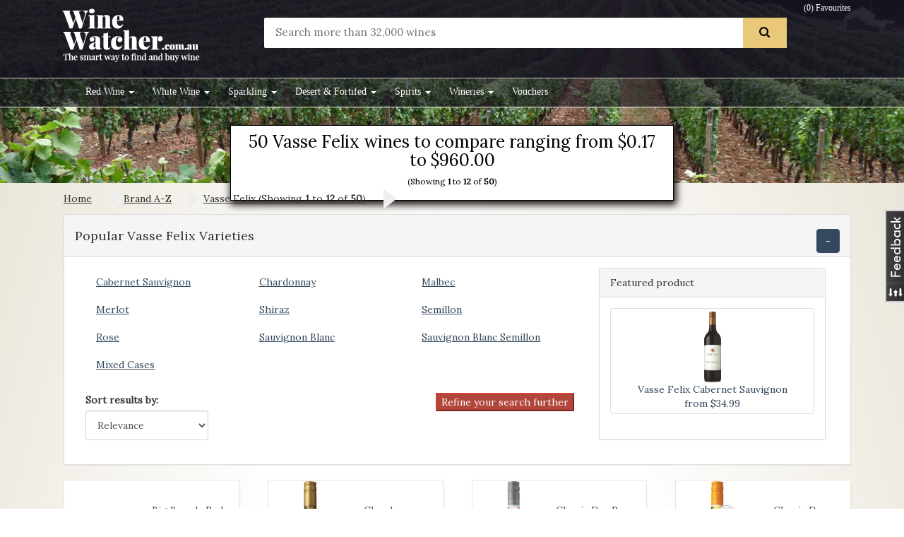

--- FILE ---
content_type: text/html;charset=utf-8
request_url: https://winewatcher.com.au/brand/Vasse-Felix/
body_size: 100215
content:
<!DOCTYPE HTML>
<html>
    <head>

        <!-- Anti-flicker snippet (recommended)  -->
<style>.async-hide { opacity: 0 !important} </style>
<script>(function(a,s,y,n,c,h,i,d,e){s.className+=' '+y;h.start=1*new Date;
h.end=i=function(){s.className=s.className.replace(RegExp(' ?'+y),'')};
(a[n]=a[n]||[]).hide=h;setTimeout(function(){i();h.end=null},c);h.timeout=c;
})(window,document.documentElement,'async-hide','dataLayer',4000,
{'OPT-KXQFSVJ':true});</script>



        <title>Compare prices on Vasse Felix wines  from $0.17. 50 wines to compare from 17 sellers</title>
                        <meta name='description' content='Compare prices of Vasse Felix wines ranging from $0.17 to $960.00' />
                            
        <meta name="viewport" content="width=device-width, initial-scale=1.0">
        <meta http-equiv="X-UA-Compatible" content="IE=edge">



<script src="https://www.googleoptimize.com/optimize.js?id=OPT-KXQFSVJ"></script>
                <!-- FAVICON / TOUCH ICONS --> 
        <link rel="shortcut icon" href="/images/favicon.png" type="image/x-icon" /> 
        <link rel="apple-touch-icon" href="/images/apple-touch-icon.png">  
        <link rel="apple-touch-icon" sizes="72x72" href="/images/apple-touch-icon-72x72.png">  
        <link rel="apple-touch-icon" sizes="114x114" href="/images/apple-touch-icon-114x114.png"> 
        
<!--        <script src="/js/jquery-3.1.1.min.js" type="text/javascript"></script>-->
<!--        <script
  src="https://code.jquery.com/jquery-3.1.1.slim.min.js"
  integrity="sha256-/SIrNqv8h6QGKDuNoLGA4iret+kyesCkHGzVUUV0shc="
  crossorigin="anonymous"></script> -->
        <script src="https://cdnjs.cloudflare.com/ajax/libs/jquery/3.2.1/jquery.min.js" integrity="sha256-hwg4gsxgFZhOsEEamdOYGBf13FyQuiTwlAQgxVSNgt4=" crossorigin="anonymous"></script>
        <!-- Bootstrap -->
        <link href="/css/bootstrap.css" type="text/css" rel="stylesheet">
        <link href="/css/animate.css" type="text/css" rel="stylesheet">
        <!-- Stylesheets -->
        <link href="/css/jquery-ui.min.css" type="text/css" rel="stylesheet">
        <link href="/css/styles.css" type="text/css" rel="stylesheet">
        <link href="/js/intro.js-2.4.0/introjs.css" type="text/css" rel="stylesheet">
        <link href="https://fonts.googleapis.com/css?family=Lora|Playfair+Display" rel="stylesheet">
        <link href="https://fonts.googleapis.com/css?family=Open+Sans" rel="stylesheet">
      
        <!-- Include the bootstrap multiselect plugin's CSS and JS: -->
        <script type="text/javascript" src="/js/bootstrap-multiselect.js"></script>
        <script type="text/javascript" src="/js/jquery.matchHeight-min.js"></script>
        <!-- optionally if you need to use a theme, then include the theme file as mentioned below -->
        <link href="/css/star-rating.min.css" media="all" rel="stylesheet" type="text/css" />
<script src="/js/star-rating.min.js" type="text/javascript"></script>
<script src="/js/blazy.min.js" type="text/javascript"></script>



        <script type="text/javascript">
            $(document).ready(function () {
                $('#example-getting-started').multiselect({
                    maxHeight: 200,
                    enableFiltering: true,
                    includeSelectAllOption: true,
                    enableCaseInsensitiveFiltering: true,
                    nonSelectedText: 'Brand',
                    includeFilterClearBtn: false,
                    nSelectedText: ' brands selected',
                    delimiterText: '\n',
                    onChange: function (element, checked) {
                        var brands = $('#example-getting-started option:selected');
                        var selected = [];
                        $(brands).each(function (index, brand) {
                            selected.push([$(this).val()]);
                        });
                        console.log(selected);
                    }
                });
            });
        </script>
        <script type="text/javascript">
            $(document).ready(function () {
                $('.simpleCart_shelfItem').matchHeight();
            });
             $(document).ready(function () {
                $("#input-id").rating({min:0, max:5, step:0.5, size:'xs',containerClass:'text-center col-xs-12 '});
        });
//        $('#input-id').rating('update', 1);
        
    

//    // apply matchHeight to each item container's items
//                    $('.row .product-grid').each(function() {
//                        $(this).children('.col-lg-3 .col-md-3 .col-sm-6 .col-xs-6 .product-item').matchHeight({
//                            byRow: byRow
//                        });
//                    });
//    
//});
        </script>
        
        <script>
            (function (i, s, o, g, r, a, m) {
                i['GoogleAnalyticsObject'] = r;
                i[r] = i[r] || function () {
                    (i[r].q = i[r].q || []).push(arguments)
                }, i[r].l = 1 * new Date();
                a = s.createElement(o),
                        m = s.getElementsByTagName(o)[0];
                a.async = 1;
                a.src = g;
                m.parentNode.insertBefore(a, m)
            })(window, document, 'script', 'https://www.google-analytics.com/analytics.js', 'ga');
ga('require', 'OPT-KXQFSVJ');
            ga('create', 'UA-703171-38', {'clientId': '8844568745.1768913749','siteSpeedSampleRate':100});
           
     //ga('send', 'pageview');
        </script>
        
        <!-- Facebook Pixel Code -->
<script>
!function(f,b,e,v,n,t,s){if(f.fbq)return;n=f.fbq=function(){n.callMethod?
n.callMethod.apply(n,arguments):n.queue.push(arguments)};if(!f._fbq)f._fbq=n;
n.push=n;n.loaded=!0;n.version='2.0';n.queue=[];t=b.createElement(e);t.async=!0;
t.src=v;s=b.getElementsByTagName(e)[0];s.parentNode.insertBefore(t,s)}(window,
document,'script','https://connect.facebook.net/en_US/fbevents.js');
fbq('init', '276790009406949', {
em: ','
});
fbq('track', 'PageView');
</script>
<noscript><img height="1" width="1" style="display:none"
src="https://www.facebook.com/tr?id=276790009406949&ev=PageView&noscript=1"
/></noscript>
<!-- DO NOT MODIFY -->
<!-- End Facebook Pixel Code -->

<script id="_webengage_script_tag" type="text/javascript">
var webengage; !function(w,e,b,n,g){function o(e,t){e[t[t.length-1]]=function(){r.__queue.push([t.join("."),arguments])}}var i,s,r=w[b],z=" ",l="init options track screen onReady".split(z),a="feedback survey notification".split(z),c="options render clear abort".split(z),p="Open Close Submit Complete View Click".split(z),u="identify login logout setAttribute".split(z);if(!r||!r.__v){for(w[b]=r={__queue:[],__v:"6.0",user:{}},i=0;i<l.length;i++)o(r,[l[i]]);for(i=0;i<a.length;i++){for(r[a[i]]={},s=0;s<c.length;s++)o(r[a[i]],[a[i],c[s]]);for(s=0;s<p.length;s++)o(r[a[i]],[a[i],"on"+p[s]])}for(i=0;i<u.length;i++)o(r.user,["user",u[i]]);setTimeout(function(){var f=e.createElement("script"),d=e.getElementById("_webengage_script_tag");f.type="text/javascript",f.async=!0,f.src=("https:"==e.location.protocol?"https://ssl.widgets.webengage.com":"http://cdn.widgets.webengage.com")+"/js/webengage-min-v-6.0.js",d.parentNode.insertBefore(f,d)})}}(window,document,"webengage");

webengage.init("d3a4a749");
</script>
                             
           
                    <link rel="stylesheet" href="/css/CoverPop.css" type="text/css">
        <!-- Begin Inspectlet Embed Code -->
        <script type="text/javascript" id="inspectletjs">
            window.__insp = window.__insp || [];
            __insp.push(['wid', 1687121285]);
            (function() {
            function ldinsp(){if (typeof window.__inspld != "undefined") return; window.__inspld = 1; var insp = document.createElement('script'); insp.type = 'text/javascript'; insp.async = true; insp.id = "inspsync"; insp.src = ('https:' == document.location.protocol ? 'https' : 'http') + '://cdn.inspectlet.com/inspectlet.js'; var x = document.getElementsByTagName('script')[0]; x.parentNode.insertBefore(insp, x); };
            setTimeout(ldinsp, 500); document.readyState != "complete" ? (window.attachEvent ? window.attachEvent('onload', ldinsp) : window.addEventListener('load', ldinsp, false)) : ldinsp();
            })();</script>
        <!-- End Inspectlet Embed Code -->
        <!--Start of Zendesk Chat Script-->
<!--      <script type="text/javascript">
            window.$zopim || (function(d, s){var z = $zopim = function(c){z._.push(c)}, $ = z.s =
                    d.createElement(s), e = d.getElementsByTagName(s)[0]; z.set = function(o){z.set.
                    _.push(o)}; z._ = []; z.set._ = []; $.async = !0; $.setAttribute("charset", "utf-8");
            $.src = "https://v2.zopim.com/?4NDYNBKH6EYBS22sZHQyPBRG1DrRFO99"; z.t = + new Date; $.
                    type = "text/javascript"; e.parentNode.insertBefore($, e)})(document, "script");</script>-->
        <!--End of Zendesk Chat Script-->
          <!-- theme editor styles -->
        <style type="text/css">
        </style>
        <!-- custom css -->
            <style type="text/css">
            

.search { position: relative; }

.search .glyphicon glyphicon-search { 
    position: absolute;
    top: 20px;
    left: 7px;
    font-size: 15px;
}

input {
    max-width: 100%;
} 



.topBar, .bottomBar { background:rgba(21, 17, 31, 0.5); border-bottom: 0px solid black; color: #ffffff; padding: 2px 0;}
.bottomBar {border-bottom:none; border-top: 4px solid black; }


.navbar-collapse{
    padding-left: 0px;
}

section.search .form-control{
    box-shadow:0 1px 1px #428bca inset;
    font-size: 14px;
    /*    min-width: 700px;*/
}

.navbar-nav > li > a{
    background-color:rgba(0, 0, 0, 0.0);
    border-color: rgba(39, 36, 27, 0.34);
    border-width: 1px;
    border-style: inset;
    border-right-color: rgba(247, 247, 247, 0.51);
    color: #fff;
    font-size: 14px;
    padding: 11px 11px;
    /*    background-color:none;*/


    /*   border-radius: 5px 5px 0 0;
           -webkit-border-radius: 5px 5px 0 0;
           -moz-border-radius: 5px 5px 0 0;
    */
}
ul.nav.navbar-nav{
    clear:both;
}

.navbar{
    min-height: 25px;
    margin-top: 0px;
    margin-bottom:0px;
}

.glyphicon-search.left{
    top:13px;
    margin-left:11px;
    position: absolute;
    color:#E84C3D;
    z-index:1000;
    font-size: 1.6em;
}


.search input { text-indent: 32px;}



.navbar-nav > li > a.active{
    background-color: rgb(138, 109, 59, 0.83);
}

.navbar-nav > li > a.active{
    background-color: rgb(138, 109, 59, 0.83);
}

.header_links li a:hover, .nav-tabs > li.active > a, .nav > li > a:hover, .nav > li > a:focus, .nav-tabs > li.active > a:hover, .nav-tabs > li.active > a:focus, .navbar-nav > li:hover > a, .navbar-nav > li > a.active{
    background-color: rgb(138, 109, 59, 0.83);
}
.navbar-nav > li > a:hover, .navbar-nav li.open > a, .navbar-nav > li.open > a:hover, .navbar-nav > li.open > a:focus{
    background-color: rgb(138, 109, 59);
}



.form-control{
    BORDER:1px solid rgba(138, 109, 59, 0.3);
}
.product-block h4{
    height:26px;
}

.animated{
    animation-duration: .4s;
}
.dropdown-menu > li > a:hover{
    background-color: #E84C3D;
}
.dropdown-menu > li > a:focus{

}

.ui-widget-header{
    background-color: #43b5c0;
}

.btnsmall{
    font-size:.9em;
    align:centre;
}

.pagination > .active > a, .pagination > .active > span, .pagination > .active > a:hover, .pagination > .active > span:hover, .pagination > .active > a:focus, .pagination > .active > span:focus {
    background-color: #43b5c0;
}

.pagination > li > a:hover, .pagination > li > span:hover, .pagination > li > a:focus, .pagination > li > span:focus{
    background-color: #43b5c0;
    border-color: #43b5c0;
}


.well{
    border-radius:0px;
    background-color:rgba(6, 6, 6, 0.33);
    border:0px;
}
.list-group-item-heading{
    color:white;
}

.ui-autocomplete-category {
    font-weight: bold;
    padding: .2em .4em;
    margin: .8em 0 .2em;
    line-height: 1.5;
}	
.ui-menu .ui-menu-item {
    width: 210px;
    display: inline-block;
    clear: both;
}
.Products {
    float: left;
    width:100px;
}
.People {
    float: right;
    width: 220px;
}


/*TYPEAHEAD AUTOCOMPLETE
FIX UP TYPEAHEAD ISSUES*/

.twitter-typeahead {
    width: 100%;
}
.tt-dropdown-menu {
    width:100%;        
}

.twitter-typeahead, .tt-hint { width: 100%; }

.tt-query, /* UPDATE: newer versions use tt-input instead of tt-query */
.tt-hint {
    display: block;
    width: 100%;
    padding: 8px 12px;
    font-size: 14px;
    line-height: 1.428571429;
    color: #999;
    vertical-align: middle;
    background-color: #ffffff;
    border: 1px solid #cccccc;
    border-radius: 4px;
    -webkit-box-shadow: inset 0 1px 1px rgba(0, 0, 0, 0.075);
    box-shadow: inset 0 1px 1px rgba(0, 0, 0, 0.075);
    -webkit-transition: border-color ease-in-out 0.15s, box-shadow ease-in-out 0.15s;
    transition: border-color ease-in-out 0.15s, box-shadow ease-in-out 0.15s;
}

.tt-input { /* UPDATE: newer versions use tt-input instead of tt-query */
    box-shadow: inset 0 1px 1px rgba(0, 0, 0, 0.075);
/*    width: 100%; */
    padding: .5em 1em; 
}

.tt-hint {
    color: #999;
}

.tt-menu { /* UPDATE: newer versions use tt-menu instead of tt-dropdown-menu */
    width: 98%;
    margin-top: 5px;
    padding: 3px 0;
    background-color: #fff;
    border: 1px solid #ccc;
    border: 1px solid rgba(0, 0, 0, 0.2);
    border-radius: 8px;
    box-shadow: 0 5px 10px rgba(0,0,0,.2);
    min-width: 160px;
    margin-top: 2px;
    padding: 5px 0;
    background-color: #ffffff;
    border: 1px solid #cccccc;
    border: 1px solid rgba(0, 0, 0, 0.15);
    border-radius: 4px;
    -webkit-box-shadow: 0 6px 12px rgba(0, 0, 0, 0.175);
    box-shadow: 0 6px 12px rgba(0, 0, 0, 0.175);
    background-clip: padding-box;
    overflow-wrap:break-word;

}

.tt-suggestion {
    padding: 3px 10px;
    overflow-wrap:break-word;
    line-height: 20px;
    max-width:100%;
    white-space:nowrap;
    overflow: hidden;
    word-wrap:break-word;
    text-overflow: ellipsis;
}

.tt-suggestion.tt-selectable a:hover{ /* UPDATE: newer versions use .tt-suggestion.tt-cursor */
    color: #fff;
    background-color: #0097cf;
    cursor: pointer;

}
.tt-suggestion.tt-cursor { /* UPDATE: newer versions use .tt-suggestion.tt-cursor */
    color: #fff;
    background-color: #0097cf;
    cursor: pointer;

}
.tt-suggestion.tt-cursor a { /* UPDATE: newer versions use .tt-suggestion.tt-cursor */
    color: blue;

}
.tt-cursor{
    background-color: green;
}

.tt-suggestion p {
    margin: 0;
}

.tt-dataset.tt-dataset-name{
    margin: 10px;
}
.tt-suggestion.tt-selectable a{
    margin-left:5px;

}
.tt-suggestion.tt-selectable {
    margin-left:5px;
}



#grad1 {
    height: 150px;
    width: 200px;
    background: blue; /* For browsers that do not support gradients */    
    background: -webkit-radial-gradient(rgba(185, 164, 115, 0.25),rgba(222,225,222,.25)); /* Safari 5.1 to 6.0 */
    background: -o-radial-gradient(rgba(185, 164, 115, 0.25),rgba(222,225,222,.25)); /* For Opera 11.6 to 12.0 */
    background: -moz-radial-gradient(rgba(185, 164, 115, 0.25),rgba(222,225,222,.25)); /* For Firefox 3.6 to 15 */
    background: radial-gradient(rgba(185, 164, 115, 0.25),rgba(222,225,222,.25)); /* Standard syntax (must be last) */
}

ul{
    list-style-type: initial;
}
.vertical-align {
    display: flex;
    flex-direction: row;
}

.vertical-align > [class^="col-"],
.vertical-align > [class*=" col-"] {
    display: flex;
    align-items: base;     /* Align the flex-items vertically */
    justify-content: center; /* Optional, to align inner flex-items 
                                horizontally within the column  */
}



.thumbnail > img, .thumbnail a > img{
    height:100px;
    background-color:white;
}

.thumbnail{
    background-color:white;
}


.content:before {
    content: "";

    left: 0;
    right: 0;
    z-index: -1;

    display: block;
    background-image: url('http://666a658c624a3c03a6b2-25cda059d975d2f318c03e90bcf17c40.r92.cf1.rackcdn.com/unsplash_527bf56961712_1.JPG');
    width: 200px;
    height: 200px;

    -webkit-filter: blur(5px);
    -moz-filter: blur(5px);
    -o-filter: blur(5px);
    -ms-filter: blur(5px);
    filter: blur(5px);
}

.content {
    position: relative;
    left: 0;
    right: 0;
    z-index: 0;
    margin-left: 20px;
    margin-right: 20px;
}

.glass::before {
    display: block;
    width: 100%;
    height: 100%;
    background-image: url('http://666a658c624a3c03a6b2-25cda059d975d2f318c03e90bcf17c40.r92.cf1.rackcdn.com/unsplash_527bf56961712_1.JPG');
    background-size: cover;
    content: ' ';
    opacity: 0.4;
}
.glass {
    background-color: white;
    width: 100%;
    height: 100%;
    overflow: hidden;
}
.glass.down {
    transform: translateY(100%) translateY(-7rem);
}
.glass.down::before {
    transform: translateY(-100%) translateY(7rem);
}
.glass.up, .glass.up::before {
    transform: translateY(0);
}

.hero {
    padding: 3em 0;

    position: relative;





}
.hero__background {
    position: absolute;
    top: 0;
    left: 0;
    width: 100%;
    height: 100%;
    z-index: 1;
    border: solid 1px #555;

    -webkit-box-shadow: #B3B3B3 6px 6px 6px;-moz-box-shadow: #B3B3B3 6px 6px 6px; box-shadow: #B3B3B3 6px 6px 6px;
    border-radius:9px;
    opacity: 10%;
    opacity: 0.9;
    filter: alpha(opacity=90); /* For IE8 and earlier */
}
.hero__title {
    position: relative;
    z-index: 2;
    color: #fff;
    text-align: center;
}

#exTab3 .tab-content {
    color : black;
    background-color: white;
    padding : 5px 15px;
}





main2{
    /* 
    background-image: url('//images/tuscany-grape-field-nature-51947-blur.jpg'); */

    display: block;
    background-repeat: no-repeat;
    background-attachment: fixed;
    position: relative;
    background-size: cover;
}

.panel-transparent {
    background: none;
}

.panel-transparent .panel-heading{
    background: rgba(122, 130, 136, 0.4)!important;
}

.panel-transparent .panel-body{
    background: rgba(255,255,255, 0.1)!important;
}

.panel{
    border-radius: 0px;
    
    margin-left: 5px;
    margin-right: 5px;

}


rib {
    position: relative;
    background-color: blue;
    color: white;
    text-align: center;
    width: 95%;
    height: 40px;
}
rib::before,
rib::after {
    content: '';
    display: block;
    position: absolute;
}
rib::before {
    height: 40px;
    width: 50px;
    right: -30px;
    top: 4px;
    background-color: darkblue;
    z-index: -1;
}
rib::after {
    width: 0;
    height: 0;
    border-style: solid;
    border-width: 20px 20px 20px 0;
    border-color: transparent white transparent transparent;
    right: -30px;
    top: 4px;
}
@media screen and(max-width: 768px){
    #prodname { float:left; clearfix:both }
    caption{
        text-align:center;
    }
}
.grow { transition: all .1s ease-in-out; }
.grow:hover { transform: scale(1.07); }


.navbar-fixed-top{
    background-color: rgba(21,17,31,1);
    border-bottom-color: white;
    border-bottom-style: solid;
    border-bottom-width: 1px;
}

/*for new style menu*/
/*http://stackoverflow.com/questions/21616381/multiple-fixed-top-navbar-headers-in-twitter-bootstrap-3*/

.flipkart-bg{
    background-image: url('https://winewatcher.com.au/images/vineyard5.jpg');
    background-repeat:no-repeat;
    /*                background-position: bottom;*/
    background-color:#818181;
    background-size:cover;
}
#flipkart-navbar {

   


}

.row1{
    padding-top: 2px;
    float:right;
}

.row2 {
    padding-top: 10px;
    padding-bottom: 20px;


}

.flipkart-navbar-input {
    padding: 11px 16px;
    border-radius: 2px 0 0 2px;
    border: 0 none;
    outline: 0 none;
    font-size: 15px;
    
}

.flipkart-navbar-button {
    background-color:#E9C879;
    border: 1px solid #E9C879;
    border-radius: 0 2px 2px 0;
    color: #565656;
    padding: 10px 0;
    height: 43px;
    cursor: pointer;
}

.cart-button {
    background-color: #2469d9;
    box-shadow: 0 2px 4px 0 rgba(0, 0, 0, .23), inset 1px 1px 0 0 hsla(0, 0%, 100%, .2);
    padding: 10px 0;
    text-align: center;
    height: 41px;
    border-radius: 2px;
    font-weight: 500;
    width: 120px;
    display: inline-block;
    color: #FFFFFF;
    text-decoration: none;
    color: inherit;
    border: none;
    outline: none;
}

.cart-button:hover{
    text-decoration: none;
    color: #fff;
    cursor: pointer;
}

.cart-svg {
    display: inline-block;
    width: 16px;
    height: 16px;
    vertical-align: middle;
    margin-right: 8px;
}

.item-number {
    border-radius: 3px;
    background-color: rgba(0, 0, 0, .1);
    height: 20px;
    padding: 3px 6px;
    font-weight: 500;
    display: inline-block;
    color: #fff;
    line-height: 12px;
    margin-left: 10px;
}

.upper-links {
    display: inline-block;
    padding: 5px 11px;
    line-height: 28px;
    font-family: 'Century',serif;
    letter-spacing: 0;
    color: inherit;
    border: none;
    outline: none;
    font-size: 14px;

}

.dropdown {
    position: relative;
    display: inline-block;
    margin-bottom: 0px;
    min-height:40px;
}

.dropdown:hover {
    background-color: #E84C3D;
}

.dropdown:hover .links {
    color: #000;
}

.dropdown:hover .dropdown-menu {
    display: block;
}

.dropdown .dropdown-menu {
    position: absolute;
    top: 100%;
    display: none;
    background-color: #fff;
    color: #333;
    left: 0px;
    border: 0;
    border-radius: 0;
    box-shadow: 0 4px 8px -3px #555454;
    margin: 0;
    padding: 0px;
}

.links {
    color: #fff;
    text-decoration: none;
}

.links:hover {
    color: #fff;
    text-decoration: none;
}

.profile-links {
    font-size: 12px;
    font-family: 'Century',serif;
    border-bottom: 1px solid #e9e9e9;
    box-sizing: border-box;
    display: block;
    padding: 0 11px;
    line-height: 23px;
}

.profile-li{
    padding-top: 2px;
}

.largenav {
    display: none;
    margin-bottom: 0px;

}

.smallnav{
    display: block;
}

.smallsearch{
    margin-left: 15px;
    margin-top: 15px;
    padding-top:5px;
    line-height:15px;
}

.menu{
    cursor: pointer;
    font-size:25px;
}

@media screen and (min-width: 768px) {
    .largenav {
        display: block;
    }
    .smallnav{
        display: none;
    }
    .smallsearch{
        margin: 0px;
    }
}

/*Sidenav*/
.sidenav {
    height: 100%;
    width: 0;
    position: fixed;
    z-index: 1;
    top: 0;
    left: 0;
    background-color: #fff;
    overflow-x: hidden;
    transition: 0.3s;
    box-shadow: 0 4px 8px -3px #555454;
    padding-top: 0px;
}

.sidenav a {
    padding: 4px 4px 4px 20px;
    text-decoration: underline;
    font-size: 18px;
    color: #23232b;
    display: block;
    transition: 0.3s
}

.sidenav .closebtn {
    position: absolute;
    top: -10px;
    right: 20px;
    font-size: 28px;
    margin-left: 56px;
    color: #fff;        
}

@media screen and (max-height: 450px) {
    .sidenav a {font-size: 18px;}
}

.sidenav-heading{
    font-size: 22px;
    color: #fff;
}
.greybg{

    border-bottom:#f7f4f4 solid thin;

    background-color: rgba(21,17,31,0.6);
}
.greybglow{
    background-color: rgba(21,17,31,0.9);
    border-bottom:#d0c7c7 solid thin;
}
.nopadding{
    padding:0px;
}
.largenav > li{
    /*                border-left-color: white;
                    border-left-style: solid;
                    border-left-width: thin;
                    font-size:15px;*/
}
.account  {
    border-left-style: none;
    line-height: 14px;
    padding: 2px 5px;
    overflow-wrap: break-word;
    overflow: hidden;
    font-size: 12px;


}
.account > li  {
    border-left-style: none;}

.upper-links a{
    color:white;
}

.upper-links a:hover{
    color:black;
}


.headergradient {

    /* Permalink - use to edit and share this gradient: http://colorzilla.com/gradient-editor/#000000+0,000000+98&0+0,0.65+90,0.65+90 */
    background: -moz-linear-gradient(top,  rgba(0,0,0,0) 0%, rgba(0,0,0,0.65) 90%, rgba(0,0,0,0.65) 98%); /* FF3.6-15 */
    background: -webkit-linear-gradient(top,  rgba(0,0,0,0) 0%,rgba(0,0,0,0.65) 90%,rgba(0,0,0,0.65) 98%); /* Chrome10-25,Safari5.1-6 */
    background: linear-gradient(to bottom,  rgba(0,0,0,0) 0%,rgba(0,0,0,0.65) 90%,rgba(0,0,0,0.65) 98%); /* W3C, IE10+, FF16+, Chrome26+, Opera12+, Safari7+ */
    filter: progid:DXImageTransform.Microsoft.gradient( startColorstr='#00000000', endColorstr='#a6000000',GradientType=0 ); /* IE6-9 */
    padding-bottom: 1px;
    font-weight: bold;
    color:white;
    margin-bottom: 0px;
}
.header2 {
    background-color: #52616D;
    -webkit-box-shadow: 2px 4px 10px 2px rgba(36,26,26,1);
    -moz-box-shadow: 2px 4px 10px 2px rgba(36,26,26,1);
    box-shadow: 2px 4px 10px 2px rgba(36,26,26,1);
}
.header2 h3{
    margin-top:10px;
    margin-botom:10px;


}

.btn-danger:hover, .btn-danger:focus, .btn-danger.focus, .btn-danger:active, .btn-danger.active, .open > .dropdown-toggle.btn-danger{
    background-color:#b1463c;
}
.btn-danger{
    background-color:#b1463c;
}
.btn-warning:hover, .btn-warning:focus, .btn-warning.focus, .btn-warning:active, .btn-warning.active, .open > .dropdown-toggle.btn-warning{
    background-color:#b2d6ee;
    margin-top: 3px;
    margin-bottom: -3px;

}
.btn-warning{
    background-color:#b2d6ee;
    border-color: #b2d6ee;
    border-radius: 0px;
    width:350px;
    overflow-wrap: break-word;
    -webkit-box-shadow: 0px 3px 0px rgba(0, 0, 0, 0.3);
    -moz-box-shadow:    0px 3px 0px rgba(0, 0, 0, 0.3);
    box-shadow:         0px 3px 0px rgba(0, 0, 0, 0.3);
}
.btn-warning-dark{
    background-color:#52616D;
    border-color: #52616D;
    width:80%;
    font-size:.8em;
    /*                 width:350px;*/
    color:white;

    -webkit-box-shadow: 0px 3px 0px rgba(0, 0, 0, 0.3);
    -moz-box-shadow:    0px 3px 0px rgba(0, 0, 0, 0.3);
    box-shadow:         0px 3px 0px rgba(0, 0, 0, 0.3);
}
.btn-warning-dark:hover, .btn-warning-dark:focus, .btn-warning-dark.focus, .btn-warning-dark:active, .btn-warning-dark.active, .open > .dropdown-toggle.btn-warning-dark{
    background-color:#52616D;
    color:white;
    border-color:#b2d6ee;
    margin-top: 3px;
    margin-bottom: -3px;    
}

.btn-lg {
    /*                 border-radius: 0px;*/
}



/*            for the read more on the product page */
.read-more-state {
    display: none;
}

.read-more-target {
    opacity: 0;
    max-height: 0;
    font-size: 0;
    transition: .25s ease;
}

.read-more-state:checked ~ .read-more-wrap .read-more-target {
    opacity: 1;
    font-size: inherit;
    max-height: 999em;
}

.read-more-state ~ .read-more-trigger:before {
    content: 'Show more';
}

.read-more-state:checked ~ .read-more-trigger:before {
    content: 'Show less';
}

.read-more-trigger {
    cursor: pointer;
    display: inline-block;
    padding: 0 .5em;
    color: #666;
    font-size: .9em;
    line-height: 2;
    border: 1px solid #ddd;
    border-radius: .25em;
}

#myModal {
    width: 600px;
    height: 500px;
    position: absolute;
    top: 50%;
    left: 50%;
    margin-top: -25px;
    margin-left: -200px;
    padding: 20px;
	z-index:999999999;
}

.carousel-inner.onebyone-carosel { margin: auto; width: 90%; }
.onebyone-carosel .active.left { left: -33.33%; }
.onebyone-carosel .active.right { left: 33.33%; }
.onebyone-carosel .next { left: 33.33%; }
.onebyone-carosel .prev { left: -33.33%; }
/*
.arrow_box {
	position: relative;
	background: #253135;
	border: 4px solid #b1463c;
}
.arrow_box:after, .arrow_box:before {
	top: 100%;
	left: 50%;
	border: solid transparent;
	content: " ";
	height: 0;
	width: 0;
	position: absolute;
	pointer-events: none;
}

.arrow_box:after {
	border-color: rgba(37, 49, 53, 0);
	border-top-color: #253135;
	border-width: 30px;
	margin-left: -30px;
bottom-margin:20px;
}
.arrow_box:before {
	border-color: rgba(177, 70, 60, 0);
	border-top-color: #b1463c;
	border-width: 36px;
	margin-left: -36px;
}
*/            </style>
  
<script /* data-ad-client="ca-pub-0659797089259458" async src="https://pagead2.googlesyndication.com/pagead/js/adsbygoogle.js"/* ></script>
    <meta name="fo-verify" content="4b2c4a8d-c6a4-4b1f-86bc-defe23097408">
    </head>
    <body  id="search" class=" user-wish user-alert">
        <div id="fb-root"></div>
<script>(function(d, s, id) {
  var js, fjs = d.getElementsByTagName(s)[0];
  if (d.getElementById(id)) return;
  js = d.createElement(s); js.id = id;
  js.src = "//connect.facebook.net/en_GB/sdk.js#xfbml=1&version=v2.9&appId=250984754914762";
  fjs.parentNode.insertBefore(js, fjs);
}(document, 'script', 'facebook-jssdk'));</script>
        <!--        <a href="#" data-toggle="modal" data-target="#wishlist" class="btn sticky-wishbtn btn-primary">-->
            <!--(<span class="simpleCart_quantity"></span>)</a>-->
                            
    <div class='flipkart-bg' style='padding-bottom:0px'>
        <div id="flipkart-navbar">
            <div class="greybglow">
                <div class="container">
                         <div class="row row1">
                             <div class="col-xs-12">
                                <ul class="largenav  pull-right">
                                    <li class="account" data-toggle="modal" data-target="#wishlist"><a class=""><span class="register">(<span class="simpleCart_quantity"></span>) Favourites</span></a></li>
<!--                                       <li class="account" data-toggle="modal" data-target="#wishlist"><a class=""><span class="glyphicon glyphicon-user" style="color:white;"> <span class="register">(<span class="simpleCart_quantity"></span>) Favourites</span></span></a></li>-->
                                    
                                </ul>
                             <ul class="smallnav pull-right">
                                    <li data-toggle="modal" data-target="#wishlist" class="account"><a class=""><span class="register">(<span class="simpleCart_quantity"></span>) Favourites</span></a></li>
<!--                                         <li data-toggle="modal" data-target="#wishlist" class="account"><a class=""><span class="glyphicon glyphicon-user" style="color:white;"> <span class="register">(<span class="simpleCart_quantity"></span>) Favourites</span></span></a></li>-->
                                    
                                </ul>
                                 
                                 </div>
                            </div>
                    <div class="row row2">
                        <div class="col-sm-3">
                            <h3 style="margin:0px;color:white;"><span class="smallnav menu" onclick="openNav()">&#9776; Wine Watcher</span></h3>
<!--                            <div class="box-shadow-menu"><a href="#menu">Menu</a></div>-->

                            
                            <span style="margin:0px;"><span class="largenav"><a href="https://winewatcher.com.au"><img src="https://winewatcher.com.au/images/logosm.png" alt=""/></a></span></span>
                            
                        </div>
                        <div data-step='5'  data-intro='Search over 29,000 wines and brands from retailers across Australia. Explore the site & please let us know if you have any feedback' class="flipkart-navbar-search smallsearch col-sm-8 col-xs-11 pull-left">
                            <div class="row">
                              <form class="form-inline" method="get" id="search" role="search" action="/search.php" name="search">
                                <input class="flipkart-navbar-input col-xs-11 typeahead" name="q"  id="q" data-provide="typeahead"  placeholder="Search more than 32,000 wines" autocomplete="off" spellcheck="false" dir="auto" onfocus="ga('send','event','search_box','search_box_top_focused');">
                                <button class="flipkart-navbar-button col-xs-1">
                                    <svg width="15px" height="15px">
                                    <path d="M11.618 9.897l4.224 4.212c.092.09.1.23.02.312l-1.464 1.46c-.08.08-.222.072-.314-.02L9.868 11.66M6.486 10.9c-2.42 0-4.38-1.955-4.38-4.367 0-2.413 1.96-4.37 4.38-4.37s4.38 1.957 4.38 4.37c0 2.412-1.96 4.368-4.38 4.368m0-10.834C2.904.066 0 2.96 0 6.533 0 10.105 2.904 13 6.486 13s6.487-2.895 6.487-6.467c0-3.572-2.905-6.467-6.487-6.467 "></path>
                                    </svg>
                                </button>
                              </form>
                            </div>
                        </div>
                        <div class="largenav col-sm-1 pull-right">
                            <a class="">
                                
                                
                            </a>
                        </div>
                    </div>
                </div>
            </div>
            <div class='greybg'>
                <div class='container'>
                    <div class="row row3">
                        <ul class="largenav">
                               
                                        <li class='upper-links dropdown ch-dd' onmouseover='JavaScript:menu_loadCat(5);'>

                                            <a href='#' data-toggle="dropdown">Red Wine <b
                                                    class="caret"></b></a>
                                            <ul id='menu_cat5' class='dropdown-menu animated fadeIn'>
                                                <li><a href='#'>&nbsp;
                                                        <div class="preloader"></div>
                                                    </a></li>
                                            </ul>

                                        </li>
                                         <li class='upper-links dropdown ch-dd' onmouseover='JavaScript:menu_loadCat(4);'>

                                            <a href='#' data-toggle="dropdown">White Wine <b
                                                    class="caret"></b></a>
                                            <ul id='menu_cat4' class='dropdown-menu animated fadeIn'>
                                                <li><a href='#'>&nbsp;
                                                        <div class="preloader"></div>
                                                    </a></li>
                                            </ul>

                                        </li>
                                        
                                       <li class='upper-links dropdown ch-dd' onmouseover='JavaScript:menu_loadCat(401);'>

                                            <a href='#' data-toggle="dropdown">Sparkling <b
                                                    class="caret"></b></a>
                                            <ul id='menu_cat401' class='dropdown-menu animated fadeIn'>
                                                <li><a href='#'>&nbsp;
                                                        <div class="preloader"></div>
                                                    </a></li>
                                            </ul>

                                        </li>
                                         <li class='upper-links dropdown ch-dd' onmouseover='JavaScript:menu_loadCat(406);'>

                                            <a href='#' data-toggle="dropdown">Desert & Fortifed <b
                                                    class="caret"></b></a>
                                            <ul id='menu_cat406' class='dropdown-menu animated fadeIn'>
                                                <li><a href='#'>&nbsp;
                                                        <div class="preloader"></div>
                                                    </a></li>
                                            </ul>

                                        </li>
                                        </li>
                                            <li class='upper-links dropdown ch-dd' onmouseover='JavaScript:menu_loadCat(39);'>

                                            <a href='#' data-toggle="dropdown">Spirits <b
                                                    class="caret"></b></a>
                                            <ul id='menu_cat39' class='dropdown-menu animated fadeIn'>
                                                <li><a href='#'>&nbsp;
                                                        <div class="preloader"></div>
                                                    </a></li>
                                            </ul>

                                        </li>

                                                                
 	

 <li class="upper-links dropdown">
                                                <a href="/brand/" class="dropdown-toggle hidden-sm hidden-xs" data-target="#">Wineries <b class="caret"></b></a>
                                                <a href="/brand/" class="dropdown-toggle hidden-lg hidden-md" data-target="#" data-toggle="dropdown">Wineries <b class="caret"></b></a>
                                                <ul class="dropdown-menu pt-dd animated fadeIn">
                                                    <span class="dd-search"> <input class="form-control" id="bnd-search" type="text" placeholder="Search" /></span>
                                                    <li><a href='/brand/100-Souls/'>100 Souls</a></li><li><a href='/brand/100-Tequila/'>100 Tequila</a></li><li><a href='/brand/100%25-Tequila/'>100% Tequila</a></li><li><a href='/brand/135-East/'>135 East</a></li><li><a href='/brand/14.00/'>14.00</a></li><li><a href='/brand/14.50/'>14.50</a></li><li><a href='/brand/14.55/'>14.55</a></li><li><a href='/brand/148-Browns-Road/'>148 Browns Road</a></li><li><a href='/brand/16.99/'>16.99</a></li><li><a href='/brand/18.55/'>18.55</a></li><li><a href='/brand/1800/'>1800</a></li><li><a href='/brand/1800-Tequila/'>1800 Tequila</a></li><li><a href='/brand/1813/'>1813</a></li><li><a href='/brand/1847-Yaldara-Wines/'>1847 Yaldara Wines</a></li><li><a href='/brand/1863/'>1863</a></li><li><a href='/brand/19-Crimes/'>19 Crimes</a></li><li><a href='/brand/19.00/'>19.00</a></li><li><a href='/brand/1919-Distilling/'>1919 Distilling</a></li><li><a href='/brand/2-By-2/'>2 By 2</a></li><li><a href='/brand/2-Mates-Wines/'>2 Mates Wines</a></li><li><a href='/brand/2-Monkey/'>2 Monkey</a></li><li><a href='/brand/2-Monkeys/'>2 Monkeys</a></li><li><a href='/brand/22-Degree-Halo/'>22 Degree Halo</a></li><li><a href='/brand/22.50/'>22.50</a></li><li><a href='/brand/23rd-St-Distillery/'>23rd St Distillery</a></li><li><a href='/brand/23rd-Street/'>23rd Street</a></li><li><a href='/brand/23rd-Street-Distillery/'>23rd Street Distillery</a></li><li><a href='/brand/24-days-of-Cognac/'>24 days of Cognac</a></li><li><a href='/brand/24-Days-of-Rum/'>24 Days of Rum</a></li><li><a href='/brand/29.99/'>29.99</a></li><li><a href='/brand/2AM/'>2AM</a></li><li><a href='/brand/3-drops/'>3 drops</a></li><li><a href='/brand/3-Hectares/'>3 Hectares</a></li><li><a href='/brand/3-Rings/'>3 Rings</a></li><li><a href='/brand/3-Stones/'>3 Stones</a></li><li><a href='/brand/30-30/'>30 30</a></li><li><a href='/brand/30.00/'>30.00</a></li><li><a href='/brand/31.00/'>31.00</a></li><li><a href='/brand/33.00/'>33.00</a></li><li><a href='/brand/35-Maple-Street/'>35 Maple Street</a></li><li><a href='/brand/36-Short/'>36 Short</a></li><li><a href='/brand/365/'>365</a></li><li><a href='/brand/3drops-Wines/'>3drops Wines</a></li><li><a href='/brand/4-Pines/'>4 Pines</a></li><li><a href='/brand/40.00/'>40.00</a></li><li><a href='/brand/42-Below/'>42 Below</a></li><li><a href='/brand/42-Degrees-South/'>42 Degrees South</a></li><li><a href='/brand/42-Degrees-South-Wines/'>42 Degrees South Wines</a></li><li><a href='/brand/420.00/'>420.00</a></li><li><a href='/brand/42Below/'>42Below</a></li><li><a href='/brand/47-Anno-Domini/'>47 Anno Domini</a></li><li><a href='/brand/50-Year-Old-Vines/'>50 Year Old Vines</a></li><li><a href='/brand/5Nines-Distilling/'>5Nines Distilling</a></li><li><a href='/brand/66-Seppeltsfield-Rd/'>66 Seppeltsfield Rd</a></li><li><a href='/brand/666/'>666</a></li><li><a href='/brand/6Ft6/'>6Ft6</a></li><li><a href='/brand/7K-Distillery/'>7K Distillery</a></li><li><a href='/brand/8-KANGAROOS/'>8 KANGAROOS</a></li><li><a href='/brand/88-Keys/'>88 Keys</a></li><li><a href='/brand/919/'>919</a></li><li><a href='/brand/99-In-the-Shade/'>99 In the Shade</a></li><li><a href='/brand/A-by-Arras/'>A by Arras</a></li><li><a href='/brand/A-Christmann/'>A Christmann</a></li><li><a href='/brand/A-Nifty-Little/'>A Nifty Little</a></li><li><a href='/brand/A-Rodda/'>A Rodda</a></li><li><a href='/brand/A.-Christmann/'>A. Christmann</a></li><li><a href='/brand/A.-Retief-Wines/'>A. Retief Wines</a></li><li><a href='/brand/A.Bergere/'>A.Bergere</a></li><li><a href='/brand/A.Christmann/'>A.Christmann</a></li><li><a href='/brand/A.Retief/'>A.Retief</a></li><li><a href='/brand/A.Retief-Wines/'>A.Retief Wines</a></li><li><a href='/brand/A.T.-Richardson/'>A.T. Richardson</a></li><li><a href='/brand/A.T.-Richarson-Wines/'>A.T. Richarson Wines</a></li><li><a href='/brand/A20/'>A20</a></li><li><a href='/brand/Abbazia/'>Abbazia</a></li><li><a href='/brand/Abbazia-Monte-Oliveto/'>Abbazia Monte Oliveto</a></li><li><a href='/brand/Abbey-View/'>Abbey View</a></li><li><a href='/brand/Abel-Mendoza/'>Abel Mendoza</a></li><li><a href='/brand/Abellio/'>Abellio</a></li><li><a href='/brand/Abels-Tempest/'>Abels Tempest</a></li><li><a href='/brand/Aberdeen-Wine-Co/'>Aberdeen Wine Co</a></li><li><a href='/brand/Aberfeldy/'>Aberfeldy</a></li><li><a href='/brand/Aberlour/'>Aberlour</a></li><li><a href='/brand/Ableforths/'>Ableforths</a></li><li><a href='/brand/Ableforths-PS-Soda/'>Ableforths PS Soda</a></li><li><a href='/brand/Absolut/'>Absolut</a></li><li><a href='/brand/Accuro-Winery/'>Accuro Winery</a></li><li><a href='/brand/ACDC/'>ACDC</a></li><li><a href='/brand/Acquesi/'>Acquesi</a></li><li><a href='/brand/Across-The-Bay/'>Across The Bay</a></li><li><a href='/brand/Actual/'>Actual</a></li><li><a href='/brand/Ad-Hoc/'>Ad Hoc</a></li><li><a href='/brand/Adams-Distillery/'>Adams Distillery</a></li><li><a href='/brand/Adams-Distillery-Blueberry-Lavender-Gin/'>Adams Distillery Blueberry Lavender Gin</a></li><li><a href='/brand/Adams-Distillery-Dry-Gin/'>Adams Distillery Dry Gin</a></li><li><a href='/brand/Adams-Distillery-Turbo-Gin/'>Adams Distillery Turbo Gin</a></li><li><a href='/brand/Adaras/'>Adaras</a></li><li><a href='/brand/Adega-Algueira/'>Adega Algueira</a></li><li><a href='/brand/Adelaide-Hills/'>Adelaide Hills</a></li><li><a href='/brand/Adelaide-Hills-Distillery/'>Adelaide Hills Distillery</a></li><li><a href='/brand/Adelina/'>Adelina</a></li><li><a href='/brand/ADELINA-WINES/'>ADELINA WINES</a></li><li><a href='/brand/Adina-Vineyard/'>Adina Vineyard</a></li><li><a href='/brand/Admiral/'>Admiral</a></li><li><a href='/brand/Admiral-Nelsons/'>Admiral Nelsons</a></li><li><a href='/brand/Admiral-Rodney/'>Admiral Rodney</a></li><li><a href='/brand/Admiral-Vernons/'>Admiral Vernons</a></li><li><a href='/brand/Adnams/'>Adnams</a></li><li><a href='/brand/Adrien-Camut/'>Adrien Camut</a></li><li><a href='/brand/Aerstone/'>Aerstone</a></li><li><a href='/brand/Affentaler/'>Affentaler</a></li><li><a href='/brand/After-Hours/'>After Hours</a></li><li><a href='/brand/After-Hours-Wines/'>After Hours Wines</a></li><li><a href='/brand/Agavero/'>Agavero</a></li><li><a href='/brand/Age-of-Riesling/'>Age of Riesling</a></li><li><a href='/brand/Agrapart/'>Agrapart</a></li><li><a href='/brand/AGRAPART-FILS/'>AGRAPART FILS</a></li><li><a href='/brand/Agusti-Torello-Mata/'>Agusti Torello Mata</a></li><li><a href='/brand/Agwa-de-Bolivia/'>Agwa de Bolivia</a></li><li><a href='/brand/Ailsa-Bay/'>Ailsa Bay</a></li><li><a href='/brand/Aim%C3%83%C6%92%C3%86%E2%80%99%C3%83%E2%80%A0%C3%A2%E2%82%AC%E2%84%A2%C3%83%C6%92%C3%A2%E2%82%AC%C2%A0%C3%83%C2%A2%C3%A2%E2%80%9A%C2%AC%C3%A2%E2%80%9E%C2%A2%C3%83%C6%92%C3%86%E2%80%99%C3%83%C2%A2%C3%A2%E2%80%9A%C2%AC%C3%85%C2%A1%C3%83%C6%92%C3%A2%E2%82%AC%C5%A1%C3%83%E2%80%9A%C3%82%C2%A9/'>AimÃƒÆ’Ã†â€™Ãƒâ€ Ã¢â‚¬â„¢ÃƒÆ’Ã¢â‚¬Å¡Ãƒâ€šÃ‚Â©</a></li><li><a href='/brand/Airlie-Bank/'>Airlie Bank</a></li><li><a href='/brand/Aisla-Bay/'>Aisla Bay</a></li><li><a href='/brand/AJ-Adam/'>AJ Adam</a></li><li><a href='/brand/AJs/'>AJs</a></li><li><a href='/brand/AJs-Wines/'>AJs Wines</a></li><li><a href='/brand/Akala/'>Akala</a></li><li><a href='/brand/AKARUA/'>AKARUA</a></li><li><a href='/brand/Akarua-Rua/'>Akarua Rua</a></li><li><a href='/brand/Akashi/'>Akashi</a></li><li><a href='/brand/Akitu/'>Akitu</a></li><li><a href='/brand/Akitu-Wines/'>Akitu Wines</a></li><li><a href='/brand/Alain-Brumont/'>Alain Brumont</a></li><li><a href='/brand/Alain-Geoffroy/'>Alain Geoffroy</a></li><li><a href='/brand/Alain-Graillot/'>Alain Graillot</a></li><li><a href='/brand/Alamos/'>Alamos</a></li><li><a href='/brand/ALAN-McCORKINDALE/'>ALAN McCORKINDALE</a></li><li><a href='/brand/Alasia/'>Alasia</a></li><li><a href='/brand/Alba-Martin/'>Alba Martin</a></li><li><a href='/brand/Albert-Lebrun/'>Albert Lebrun</a></li><li><a href='/brand/Albino-Rocca/'>Albino Rocca</a></li><li><a href='/brand/Alcatraz/'>Alcatraz</a></li><li><a href='/brand/Alchemia/'>Alchemia</a></li><li><a href='/brand/Alchemy-Distillers/'>Alchemy Distillers</a></li><li><a href='/brand/Alcorso/'>Alcorso</a></li><li><a href='/brand/Aldo-Conterno/'>Aldo Conterno</a></li><li><a href='/brand/Alegre-y-Valga%C3%83%C6%92%C3%82%C2%B1%C3%83%C6%92%C3%82%C2%B3n/'>Alegre y ValgaÃƒÂ±ÃƒÂ³n</a></li><li><a href='/brand/Alegre-y-Valga%C3%83%C6%92%C3%82%C2%B1on/'>Alegre y ValgaÃƒÂ±on</a></li><li><a href='/brand/Alegre-y-Valga%C3%83%C6%92%C3%86%E2%80%99%C3%83%E2%80%A0%C3%A2%E2%82%AC%E2%84%A2%C3%83%C6%92%C3%A2%E2%82%AC%C2%A0%C3%83%C2%A2%C3%A2%E2%80%9A%C2%AC%C3%A2%E2%80%9E%C2%A2%C3%83%C6%92%C3%86%E2%80%99%C3%83%C2%A2%C3%A2%E2%80%9A%C2%AC%C3%85%C2%A1%C3%83%C6%92%C3%A2%E2%82%AC%C5%A1%C3%83%E2%80%9A%C3%82%C2%B1%C3%83%C6%92%C3%86%E2%80%99%C3%83%E2%80%A0%C3%A2%E2%82%AC/'>Alegre y ValgaÃƒÆ’Ã†â€™Ãƒâ€ Ã¢â‚¬â„¢ÃƒÆ’Ã¢â‚¬Å¡Ãƒâ€šÃ‚Â±ÃƒÆ’Ã†â€</a></li><li><a href='/brand/Alegre-y-Valga%C3%83%C6%92%C3%86%E2%80%99%C3%83%E2%80%A0%C3%A2%E2%82%AC%E2%84%A2%C3%83%C6%92%C3%A2%E2%82%AC%C2%A0%C3%83%C2%A2%C3%A2%E2%80%9A%C2%AC%C3%A2%E2%80%9E%C2%A2%C3%83%C6%92%C3%86%E2%80%99%C3%83%C2%A2%C3%A2%E2%80%9A%C2%AC%C3%85%C2%A1%C3%83%C6%92%C3%A2%E2%82%AC%C5%A1%C3%83%E2%80%9A%C3%82%C2%B1on/'>Alegre y ValgaÃƒÆ’Ã†â€™Ãƒâ€ Ã¢â‚¬â„¢ÃƒÆ’Ã¢â‚¬Å¡Ãƒâ€šÃ‚Â±on</a></li><li><a href='/brand/Alegria-Vodka/'>Alegria Vodka</a></li><li><a href='/brand/Alejandro/'>Alejandro</a></li><li><a href='/brand/Alessandra/'>Alessandra</a></li><li><a href='/brand/Alessandro-di-Camporeale/'>Alessandro di Camporeale</a></li><li><a href='/brand/Alex-Retief/'>Alex Retief</a></li><li><a href='/brand/Alex-Russell/'>Alex Russell</a></li><li><a href='/brand/Alex-Russell-Wines/'>Alex Russell Wines</a></li><li><a href='/brand/Alexander/'>Alexander</a></li><li><a href='/brand/Alfred-Gratein/'>Alfred Gratein</a></li><li><a href='/brand/Alfred-Gratien/'>Alfred Gratien</a></li><li><a href='/brand/Alipus-Mezcal/'>Alipus Mezcal</a></li><li><a href='/brand/Aliz%C3%83%C6%92%C3%82%C2%A9/'>AlizÃƒÂ©</a></li><li><a href='/brand/Aliz%C3%83%C6%92%C3%86%E2%80%99%C3%83%E2%80%A0%C3%A2%E2%82%AC%E2%84%A2%C3%83%C6%92%C3%A2%E2%82%AC%C2%A0%C3%83%C2%A2%C3%A2%E2%80%9A%C2%AC%C3%A2%E2%80%9E%C2%A2%C3%83%C6%92%C3%86%E2%80%99%C3%83%C2%A2%C3%A2%E2%80%9A%C2%AC%C3%85%C2%A1%C3%83%C6%92%C3%A2%E2%82%AC%C5%A1%C3%83%E2%80%9A%C3%82%C2%A9/'>AlizÃƒÆ’Ã†â€™Ãƒâ€ Ã¢â‚¬â„¢ÃƒÆ’Ã¢â‚¬Å¡Ãƒâ€šÃ‚Â©</a></li><li><a href='/brand/Aliz%C3%A9/'>Alizé</a></li><li><a href='/brand/Alkimi-Wines/'>Alkimi Wines</a></li><li><a href='/brand/Alkkemist/'>Alkkemist</a></li><li><a href='/brand/Alkoomi/'>Alkoomi</a></li><li><a href='/brand/Alkoomi-Wines/'>Alkoomi Wines</a></li><li><a href='/brand/All-Hallows-Eve/'>All Hallows Eve</a></li><li><a href='/brand/All-Saints/'>All Saints</a></li><li><a href='/brand/All-Saints-Estate/'>All Saints Estate</a></li><li><a href='/brand/All-Saints-Estate-Wines/'>All Saints Estate Wines</a></li><li><a href='/brand/All-Walks/'>All Walks</a></li><li><a href='/brand/Allan-Scott/'>Allan Scott</a></li><li><a href='/brand/Allan-Scott-Estate/'>Allan Scott Estate</a></li><li><a href='/brand/Allan-Scott-Wines/'>Allan Scott Wines</a></li><li><a href='/brand/Allandale/'>Allandale</a></li><li><a href='/brand/Allandale-Wines/'>Allandale Wines</a></li><li><a href='/brand/Allegiance/'>Allegiance</a></li><li><a href='/brand/Allegrini/'>Allegrini</a></li><li><a href='/brand/Allevio/'>Allevio</a></li><li><a href='/brand/Alliance-Loire/'>Alliance Loire</a></li><li><a href='/brand/Allies/'>Allies</a></li><li><a href='/brand/Allinda/'>Allinda</a></li><li><a href='/brand/Allinda-Wines/'>Allinda Wines</a></li><li><a href='/brand/Allira/'>Allira</a></li><li><a href='/brand/Allura/'>Allura</a></li><li><a href='/brand/Alluviale/'>Alluviale</a></li><li><a href='/brand/Alma-De-Casa/'>Alma De Casa</a></li><li><a href='/brand/Alma-Mora/'>Alma Mora</a></li><li><a href='/brand/Almanova/'>Almanova</a></li><li><a href='/brand/Alois-Lageder/'>Alois Lageder</a></li><li><a href='/brand/Alpha-Box-Dice/'>Alpha Box Dice</a></li><li><a href='/brand/Alpha-Crucis/'>Alpha Crucis</a></li><li><a href='/brand/Alpha-Domus/'>Alpha Domus</a></li><li><a href='/brand/Alta-Wines/'>Alta Wines</a></li><li><a href='/brand/Altacena/'>Altacena</a></li><li><a href='/brand/Altero/'>Altero</a></li><li><a href='/brand/Altina-Drinks/'>Altina Drinks</a></li><li><a href='/brand/Altitude/'>Altitude</a></li><li><a href='/brand/Altitude-One/'>Altitude One</a></li><li><a href='/brand/Alto-de-la-Ballena/'>Alto de la Ballena</a></li><li><a href='/brand/Alto-Moncayo/'>Alto Moncayo</a></li><li><a href='/brand/Altocedro/'>Altocedro</a></li><li><a href='/brand/Altoona-Hills/'>Altoona Hills</a></li><li><a href='/brand/Altos-R/'>Altos R</a></li><li><a href='/brand/Altozano/'>Altozano</a></li><li><a href='/brand/Altus-Rise/'>Altus Rise</a></li><li><a href='/brand/%C3%81lvaro-Domecq/'>Álvaro Domecq</a></li><li><a href='/brand/Alvaro-Palacios/'>Alvaro Palacios</a></li><li><a href='/brand/Amadio-Wines/'>Amadio Wines</a></li><li><a href='/brand/Amaro-Lucano/'>Amaro Lucano</a></li><li><a href='/brand/Amaro-Montenegro/'>Amaro Montenegro</a></li><li><a href='/brand/Amarula/'>Amarula</a></li><li><a href='/brand/Amato-Vino-Wines/'>Amato Vino Wines</a></li><li><a href='/brand/Amayna/'>Amayna</a></li><li><a href='/brand/Amazing-Alchemist/'>Amazing Alchemist</a></li><li><a href='/brand/Amberley/'>Amberley</a></li><li><a href='/brand/Amberley-Estate/'>Amberley Estate</a></li><li><a href='/brand/Amberley-Wines/'>Amberley Wines</a></li><li><a href='/brand/Amberton/'>Amberton</a></li><li><a href='/brand/Ambleside/'>Ambleside</a></li><li><a href='/brand/Ambleside-Distillers/'>Ambleside Distillers</a></li><li><a href='/brand/Ambra/'>Ambra</a></li><li><a href='/brand/Amelia-Burge/'>Amelia Burge</a></li><li><a href='/brand/Amelia-Park/'>Amelia Park</a></li><li><a href='/brand/Amelia-Trent-Burge/'>Amelia Trent Burge</a></li><li><a href='/brand/Amen-Break/'>Amen Break</a></li><li><a href='/brand/American-Eagle/'>American Eagle</a></li><li><a href='/brand/Amesbury-Estate-by-Toorak-Winery/'>Amesbury Estate by Toorak Winery</a></li><li><a href='/brand/Amiri/'>Amiri</a></li><li><a href='/brand/Amisfield/'>Amisfield</a></li><li><a href='/brand/Amphora-Wines/'>Amphora Wines</a></li><li><a href='/brand/Amrut/'>Amrut</a></li><li><a href='/brand/An-Approach-to-Relaxation/'>An Approach to Relaxation</a></li><li><a href='/brand/Anciano/'>Anciano</a></li><li><a href='/brand/Ancient-Age/'>Ancient Age</a></li><li><a href='/brand/Ancient-Society/'>Ancient Society</a></li><li><a href='/brand/Ancient-Wisdom/'>Ancient Wisdom</a></li><li><a href='/brand/AnCnoc/'>AnCnoc</a></li><li><a href='/brand/Andeluna/'>Andeluna</a></li><li><a href='/brand/Anderson-Hill/'>Anderson Hill</a></li><li><a href='/brand/Andr%C3%83%C6%92%C3%86%E2%80%99%C3%83%E2%80%A0%C3%A2%E2%82%AC%E2%84%A2%C3%83%C6%92%C3%A2%E2%82%AC%C2%A0%C3%83%C2%A2%C3%A2%E2%80%9A%C2%AC%C3%A2%E2%80%9E%C2%A2%C3%83%C6%92%C3%86%E2%80%99%C3%83%C2%A2%C3%A2%E2%80%9A%C2%AC%C3%85%C2%A1%C3%83%C6%92%C3%A2%E2%82%AC%C5%A1%C3%83%E2%80%9A%C3%82%C2%A9-Jacquart/'>AndrÃƒÆ’Ã†â€™Ãƒâ€ Ã¢â‚¬â„¢ÃƒÆ’Ã¢â‚¬Å¡Ãƒâ€šÃ‚Â© Jacquart</a></li><li><a href='/brand/Andre-Delorme/'>Andre Delorme</a></li><li><a href='/brand/Andre-Kientzler/'>Andre Kientzler</a></li><li><a href='/brand/Andre-Lorentz/'>Andre Lorentz</a></li><li><a href='/brand/Andrew-Garret/'>Andrew Garret</a></li><li><a href='/brand/Andrew-Garrett/'>Andrew Garrett</a></li><li><a href='/brand/Andrew-Peace/'>Andrew Peace</a></li><li><a href='/brand/Andrew-Peace-Wines/'>Andrew Peace Wines</a></li><li><a href='/brand/Angas-Bremer/'>Angas Bremer</a></li><li><a href='/brand/Angas-King/'>Angas King</a></li><li><a href='/brand/Angas-Plains-Estate/'>Angas Plains Estate</a></li><li><a href='/brand/Angas-Wines/'>Angas Wines</a></li><li><a href='/brand/Angelfish/'>Angelfish</a></li><li><a href='/brand/Angelique/'>Angelique</a></li><li><a href='/brand/Angostura/'>Angostura</a></li><li><a href='/brand/Angove/'>Angove</a></li><li><a href='/brand/Angove-AMV-X/'>Angove AMV X</a></li><li><a href='/brand/Angove-Wines/'>Angove Wines</a></li><li><a href='/brand/Angoves/'>Angoves</a></li><li><a href='/brand/Angullong/'>Angullong</a></li><li><a href='/brand/Angullong-Wines/'>Angullong Wines</a></li><li><a href='/brand/Angus-The-Bull/'>Angus The Bull</a></li><li><a href='/brand/Angus-The-Bull-Wines/'>Angus The Bull Wines</a></li><li><a href='/brand/ANIMAL-Love/'>ANIMAL Love</a></li><li><a href='/brand/Animus/'>Animus</a></li><li><a href='/brand/Animus-Distillery/'>Animus Distillery</a></li><li><a href='/brand/Anna-De-Codorniu/'>Anna De Codorniu</a></li><li><a href='/brand/Annies-Lane/'>Annies Lane</a></li><li><a href='/brand/Annies-Lane-Wines/'>Annies Lane Wines</a></li><li><a href='/brand/Annies-Retreat/'>Annies Retreat</a></li><li><a href='/brand/Anon/'>Anon</a></li><li><a href='/brand/Ansgar-Clusserath/'>Ansgar Clusserath</a></li><li><a href='/brand/ANSTEDCO-Wines/'>ANSTEDCO Wines</a></li><li><a href='/brand/ANSTEDCO.-Wines/'>ANSTEDCO. Wines</a></li><li><a href='/brand/Ant-Moore/'>Ant Moore</a></li><li><a href='/brand/Ant-Moore-Wines/'>Ant Moore Wines</a></li><li><a href='/brand/Antagonist-Spirits/'>Antagonist Spirits</a></li><li><a href='/brand/Anthem/'>Anthem</a></li><li><a href='/brand/Anther/'>Anther</a></li><li><a href='/brand/Anther-Spirits/'>Anther Spirits</a></li><li><a href='/brand/Anthropology/'>Anthropology</a></li><li><a href='/brand/Antica/'>Antica</a></li><li><a href='/brand/Antica-Distilleria-Quaglia/'>Antica Distilleria Quaglia</a></li><li><a href='/brand/Antica-Terra/'>Antica Terra</a></li><li><a href='/brand/Antigua-Cruz/'>Antigua Cruz</a></li><li><a href='/brand/Antinori/'>Antinori</a></li><li><a href='/brand/Antipodes/'>Antipodes</a></li><li><a href='/brand/Antiquarian/'>Antiquarian</a></li><li><a href='/brand/Antonello-Cassara/'>Antonello Cassara</a></li><li><a href='/brand/Antonio-Bellicoso/'>Antonio Bellicoso</a></li><li><a href='/brand/Anvers/'>Anvers</a></li><li><a href='/brand/Ao-Yun/'>Ao Yun</a></li><li><a href='/brand/Aphelion/'>Aphelion</a></li><li><a href='/brand/APHELION-WINES/'>APHELION WINES</a></li><li><a href='/brand/APOGEE/'>APOGEE</a></li><li><a href='/brand/Apothecary/'>Apothecary</a></li><li><a href='/brand/Apothic/'>Apothic</a></li><li><a href='/brand/Appletiser/'>Appletiser</a></li><li><a href='/brand/Appleton/'>Appleton</a></li><li><a href='/brand/Appleton-Estate/'>Appleton Estate</a></li><li><a href='/brand/Applewood/'>Applewood</a></li><li><a href='/brand/Applewood-Distillery/'>Applewood Distillery</a></li><li><a href='/brand/Apricus-Hill/'>Apricus Hill</a></li><li><a href='/brand/Apricus-Hill-Wines/'>Apricus Hill Wines</a></li><li><a href='/brand/Apsley-Gorge/'>Apsley Gorge</a></li><li><a href='/brand/Apsley-Gorge-Vineyard/'>Apsley Gorge Vineyard</a></li><li><a href='/brand/Apsley-Gorge-Wines/'>Apsley Gorge Wines</a></li><li><a href='/brand/Aqua/'>Aqua</a></li><li><a href='/brand/Aquilani/'>Aquilani</a></li><li><a href='/brand/Aqvalvce/'>Aqvalvce</a></li><li><a href='/brand/AR-Lenoble/'>AR Lenoble</a></li><li><a href='/brand/Ara/'>Ara</a></li><li><a href='/brand/Ara-Wines/'>Ara Wines</a></li><li><a href='/brand/Arakoon/'>Arakoon</a></li><li><a href='/brand/Aramis-Vineyards/'>Aramis Vineyards</a></li><li><a href='/brand/Arbeaumont/'>Arbeaumont</a></li><li><a href='/brand/Arbikie/'>Arbikie</a></li><li><a href='/brand/Arcane/'>Arcane</a></li><li><a href='/brand/Archie-Rose/'>Archie Rose</a></li><li><a href='/brand/Archie-Rose-Distilling-Co./'>Archie Rose Distilling Co.</a></li><li><a href='/brand/Archway/'>Archway</a></li><li><a href='/brand/Ardbeg/'>Ardbeg</a></li><li><a href='/brand/Ardmore/'>Ardmore</a></li><li><a href='/brand/Aresan/'>Aresan</a></li><li><a href='/brand/Aresti/'>Aresti</a></li><li><a href='/brand/Arette/'>Arette</a></li><li><a href='/brand/Argento/'>Argento</a></li><li><a href='/brand/Aria/'>Aria</a></li><li><a href='/brand/Ariel/'>Ariel</a></li><li><a href='/brand/Arimia-Estate/'>Arimia Estate</a></li><li><a href='/brand/Aristocratic-Riesling/'>Aristocratic Riesling</a></li><li><a href='/brand/Arlewood/'>Arlewood</a></li><li><a href='/brand/ARLEWOOD-ESTATE/'>ARLEWOOD ESTATE</a></li><li><a href='/brand/Arlewood-Wines/'>Arlewood Wines</a></li><li><a href='/brand/Armada/'>Armada</a></li><li><a href='/brand/Armagnac-Castar%C3%83%C6%92%C3%86%E2%80%99%C3%83%E2%80%A0%C3%A2%E2%82%AC%E2%84%A2%C3%83%C6%92%C3%A2%E2%82%AC%C5%A1%C3%83%E2%80%9A%C3%82%C2%A8de/'>Armagnac CastarÃƒÆ’Ã†â€™Ãƒâ€šÃ‚Â¨de</a></li><li><a href='/brand/Armagnac-Castar%C3%83%C6%92%C3%86%E2%80%99%C3%83%E2%80%A0%C3%A2%E2%82%AC%E2%84%A2%C3%83%C6%92%C3%A2%E2%82%AC%C2%A0%C3%83%C2%A2%C3%A2%E2%80%9A%C2%AC%C3%A2%E2%80%9E%C2%A2%C3%83%C6%92%C3%86%E2%80%99%C3%83%C2%A2%C3%A2%E2%80%9A%C2%AC%C3%85%C2%A1%C3%83%C6%92%C3%A2%E2%82%AC%C5%A1%C3%83%E2%80%9A%C3%82%C2%A8de/'>Armagnac CastarÃƒÆ’Ã†â€™Ãƒâ€ Ã¢â‚¬â„¢ÃƒÆ’Ã¢â‚¬Å¡Ãƒâ€šÃ‚Â¨de</a></li><li><a href='/brand/Armand-de-Brignac/'>Armand de Brignac</a></li><li><a href='/brand/Armando-Piazzo/'>Armando Piazzo</a></li><li><a href='/brand/Armchair-Critic/'>Armchair Critic</a></li><li><a href='/brand/Armorik/'>Armorik</a></li><li><a href='/brand/Armstead-Estate/'>Armstead Estate</a></li><li><a href='/brand/Arnaldo-Rivera/'>Arnaldo Rivera</a></li><li><a href='/brand/Arnaud-Aucoeur/'>Arnaud Aucoeur</a></li><li><a href='/brand/Arnegui/'>Arnegui</a></li><li><a href='/brand/Arno-Wine-Co./'>Arno Wine Co.</a></li><li><a href='/brand/Arnot-Roberts/'>Arnot Roberts</a></li><li><a href='/brand/Arowhana/'>Arowhana</a></li><li><a href='/brand/Arran/'>Arran</a></li><li><a href='/brand/ARRAS/'>ARRAS</a></li><li><a href='/brand/Arras-Wines/'>Arras Wines</a></li><li><a href='/brand/Arrogant-Frog/'>Arrogant Frog</a></li><li><a href='/brand/Arrowfield/'>Arrowfield</a></li><li><a href='/brand/Arrowfield-Estate-Wines/'>Arrowfield Estate Wines</a></li><li><a href='/brand/Art-of-Booze/'>Art of Booze</a></li><li><a href='/brand/Artan/'>Artan</a></li><li><a href='/brand/Artelan/'>Artelan</a></li><li><a href='/brand/Artemis/'>Artemis</a></li><li><a href='/brand/Arthur-Metz/'>Arthur Metz</a></li><li><a href='/brand/Artigiano/'>Artigiano</a></li><li><a href='/brand/Artillery/'>Artillery</a></li><li><a href='/brand/Artisan-Vineyard/'>Artisan Vineyard</a></li><li><a href='/brand/Artisan-Vineyards/'>Artisan Vineyards</a></li><li><a href='/brand/Artisans-of-Barossa/'>Artisans of Barossa</a></li><li><a href='/brand/Artist-Collective/'>Artist Collective</a></li><li><a href='/brand/Artist-Palette/'>Artist Palette</a></li><li><a href='/brand/Artists-Pallet/'>Artists Pallet</a></li><li><a href='/brand/Arturo/'>Arturo</a></li><li><a href='/brand/Artwine/'>Artwine</a></li><li><a href='/brand/Asabiraki/'>Asabiraki</a></li><li><a href='/brand/Ash-Ridge/'>Ash Ridge</a></li><li><a href='/brand/Ashbrook/'>Ashbrook</a></li><li><a href='/brand/Ashbrook-Estate/'>Ashbrook Estate</a></li><li><a href='/brand/Ashbrook-Estate-Wines/'>Ashbrook Estate Wines</a></li><li><a href='/brand/Ashton-Gate/'>Ashton Gate</a></li><li><a href='/brand/Ashton-Hills/'>Ashton Hills</a></li><li><a href='/brand/Aspen-Estate/'>Aspen Estate</a></li><li><a href='/brand/Ass-Kisser-Wines/'>Ass Kisser Wines</a></li><li><a href='/brand/Astelia/'>Astelia</a></li><li><a href='/brand/Astrolabe/'>Astrolabe</a></li><li><a href='/brand/Astrolabe-Wines/'>Astrolabe Wines</a></li><li><a href='/brand/AT-Richardson/'>AT Richardson</a></li><li><a href='/brand/AT-Richarson-Wines/'>AT Richarson Wines</a></li><li><a href='/brand/Ata-Rangi/'>Ata Rangi</a></li><li><a href='/brand/Atalon/'>Atalon</a></li><li><a href='/brand/Atilius-Doro/'>Atilius Doro</a></li><li><a href='/brand/Atilius-Festa/'>Atilius Festa</a></li><li><a href='/brand/Atilius-Ribelle/'>Atilius Ribelle</a></li><li><a href='/brand/Ativo/'>Ativo</a></li><li><a href='/brand/Atkins-Farm/'>Atkins Farm</a></li><li><a href='/brand/Atlantico/'>Atlantico</a></li><li><a href='/brand/Atlantico-Rum/'>Atlantico Rum</a></li><li><a href='/brand/Atlas/'>Atlas</a></li><li><a href='/brand/Atlas-Wines/'>Atlas Wines</a></li><li><a href='/brand/Atsby/'>Atsby</a></li><li><a href='/brand/Atticus/'>Atticus</a></li><li><a href='/brand/Attis/'>Attis</a></li><li><a href='/brand/Atzes-Corner/'>Atzes Corner</a></li><li><a href='/brand/Aubert/'>Aubert</a></li><li><a href='/brand/Aubrey/'>Aubrey</a></li><li><a href='/brand/Aubrey-Liqueurs/'>Aubrey Liqueurs</a></li><li><a href='/brand/Auchentoshan/'>Auchentoshan</a></li><li><a href='/brand/Audacia/'>Audacia</a></li><li><a href='/brand/Audemus/'>Audemus</a></li><li><a href='/brand/Audemus-Spirits/'>Audemus Spirits</a></li><li><a href='/brand/Audrey-Series-Wines/'>Audrey Series Wines</a></li><li><a href='/brand/Audrey-Wilkinson/'>Audrey Wilkinson</a></li><li><a href='/brand/Auguste-Clape/'>Auguste Clape</a></li><li><a href='/brand/Auld-Family/'>Auld Family</a></li><li><a href='/brand/Aultmore/'>Aultmore</a></li><li><a href='/brand/Auntsfield-Estate/'>Auntsfield Estate</a></li><li><a href='/brand/Auntsfield-Estate-Wines/'>Auntsfield Estate Wines</a></li><li><a href='/brand/Aus-Craft/'>Aus Craft</a></li><li><a href='/brand/Aussie/'>Aussie</a></li><li><a href='/brand/Austins/'>Austins</a></li><li><a href='/brand/Austins-%26/'>Austins &</a></li><li><a href='/brand/Austins-%26-Co./'>Austins & Co.</a></li><li><a href='/brand/Austins-Co./'>Austins Co.</a></li><li><a href='/brand/Australian-Chardonnay/'>Australian Chardonnay</a></li><li><a href='/brand/Australian-Distilling/'>Australian Distilling</a></li><li><a href='/brand/Australian-Distilling-Co/'>Australian Distilling Co</a></li><li><a href='/brand/Australian-Distilling-Co./'>Australian Distilling Co.</a></li><li><a href='/brand/Australian-Distilling-Company/'>Australian Distilling Company</a></li><li><a href='/brand/Australian-Distilling-Pty-Ltd/'>Australian Distilling Pty Ltd</a></li><li><a href='/brand/Australian-Domaine-Wines/'>Australian Domaine Wines</a></li><li><a href='/brand/Australian-Sauvignon-Blanc/'>Australian Sauvignon Blanc</a></li><li><a href='/brand/Auswan/'>Auswan</a></li><li><a href='/brand/Auswan-Creek/'>Auswan Creek</a></li><li><a href='/brand/Autograph/'>Autograph</a></li><li><a href='/brand/Autograph-Gin/'>Autograph Gin</a></li><li><a href='/brand/Autonomy/'>Autonomy</a></li><li><a href='/brand/AVA/'>AVA</a></li><li><a href='/brand/AVA-Estate/'>AVA Estate</a></li><li><a href='/brand/Avallen/'>Avallen</a></li><li><a href='/brand/Aventino/'>Aventino</a></li><li><a href='/brand/Averna/'>Averna</a></li><li><a href='/brand/Aviation/'>Aviation</a></li><li><a href='/brand/Avi%C3%83%C6%92%C3%86%E2%80%99%C3%83%E2%80%A0%C3%A2%E2%82%AC%E2%84%A2%C3%83%C6%92%C3%A2%E2%82%AC%C2%A0%C3%83%C2%A2%C3%A2%E2%80%9A%C2%AC%C3%A2%E2%80%9E%C2%A2%C3%83%C6%92%C3%86%E2%80%99%C3%83%C2%A2%C3%A2%E2%80%9A%C2%AC%C3%85%C2%A1%C3%83%C6%92%C3%A2%E2%82%AC%C5%A1%C3%83%E2%80%9A%C3%82%C2%B3n/'>AviÃƒÆ’Ã†â€™Ãƒâ€ Ã¢â‚¬â„¢ÃƒÆ’Ã¢â‚¬Å¡Ãƒâ€šÃ‚Â³n</a></li><li><a href='/brand/Avion/'>Avion</a></li><li><a href='/brand/Avon-Ridge-Vineyard/'>Avon Ridge Vineyard</a></li><li><a href='/brand/Avosh/'>Avosh</a></li><li><a href='/brand/Awanui/'>Awanui</a></li><li><a href='/brand/Awatere-River/'>Awatere River</a></li><li><a href='/brand/AWJS/'>AWJS</a></li><li><a href='/brand/Axel-Vodka/'>Axel Vodka</a></li><li><a href='/brand/Axelvar/'>Axelvar</a></li><li><a href='/brand/Ayala/'>Ayala</a></li><li><a href='/brand/Aylesbury/'>Aylesbury</a></li><li><a href='/brand/Aylesbury-Duck/'>Aylesbury Duck</a></li><li><a href='/brand/Aylesbury-Estate/'>Aylesbury Estate</a></li><li><a href='/brand/Azahara/'>Azahara</a></li><li><a href='/brand/Azelia/'>Azelia</a></li><li><a href='/brand/Azienda-Agricola-Gir/'>Azienda Agricola Gir</a></li><li><a href='/brand/AZIENDA-AGRICOLA-SCHIAVENZA/'>AZIENDA AGRICOLA SCHIAVENZA</a></li><li><a href='/brand/B-Francois/'>B Francois</a></li><li><a href='/brand/B-Minor/'>B Minor</a></li><li><a href='/brand/Babes-Blessing/'>Babes Blessing</a></li><li><a href='/brand/Babich/'>Babich</a></li><li><a href='/brand/Babich-Wines/'>Babich Wines</a></li><li><a href='/brand/Babo/'>Babo</a></li><li><a href='/brand/BABY/'>BABY</a></li><li><a href='/brand/Baby-Doll/'>Baby Doll</a></li><li><a href='/brand/Babydoll/'>Babydoll</a></li><li><a href='/brand/Bacardi/'>Bacardi</a></li><li><a href='/brand/Bacchus/'>Bacchus</a></li><li><a href='/brand/Bache-Gabrielsen/'>Bache Gabrielsen</a></li><li><a href='/brand/Bachelet-Monnot/'>Bachelet Monnot</a></li><li><a href='/brand/Back-Beat/'>Back Beat</a></li><li><a href='/brand/Backline/'>Backline</a></li><li><a href='/brand/BackVintage/'>BackVintage</a></li><li><a href='/brand/Badel/'>Badel</a></li><li><a href='/brand/Badenhorst/'>Badenhorst</a></li><li><a href='/brand/Badet-Clement/'>Badet Clement</a></li><li><a href='/brand/Badge-of-Honour/'>Badge of Honour</a></li><li><a href='/brand/Badgers-Bluff/'>Badgers Bluff</a></li><li><a href='/brand/Badiola/'>Badiola</a></li><li><a href='/brand/Baikal/'>Baikal</a></li><li><a href='/brand/Baileys/'>Baileys</a></li><li><a href='/brand/Baileys-of-Glenrowan/'>Baileys of Glenrowan</a></li><li><a href='/brand/Baileys-of-Glenrowan-Wines/'>Baileys of Glenrowan Wines</a></li><li><a href='/brand/Baillieu/'>Baillieu</a></li><li><a href='/brand/Baillieu-Wines/'>Baillieu Wines</a></li><li><a href='/brand/Baily-%26-Baily/'>Baily & Baily</a></li><li><a href='/brand/Baily-And-Baily/'>Baily And Baily</a></li><li><a href='/brand/Baily-Baily/'>Baily Baily</a></li><li><a href='/brand/Baily-Baily-Adventure/'>Baily Baily Adventure</a></li><li><a href='/brand/Baitz/'>Baitz</a></li><li><a href='/brand/Bakenal/'>Bakenal</a></li><li><a href='/brand/Baker-Williams/'>Baker Williams</a></li><li><a href='/brand/Bakers/'>Bakers</a></li><li><a href='/brand/Balblair/'>Balblair</a></li><li><a href='/brand/Balcones-Distilling/'>Balcones Distilling</a></li><li><a href='/brand/Balgownie/'>Balgownie</a></li><li><a href='/brand/Balgownie-Estate/'>Balgownie Estate</a></li><li><a href='/brand/Ballabourneen/'>Ballabourneen</a></li><li><a href='/brand/Ballandean/'>Ballandean</a></li><li><a href='/brand/Ballandean-Estate/'>Ballandean Estate</a></li><li><a href='/brand/Ballarine-Estate/'>Ballarine Estate</a></li><li><a href='/brand/Ballast-Point/'>Ballast Point</a></li><li><a href='/brand/Ballerina-Canopy/'>Ballerina Canopy</a></li><li><a href='/brand/Balliamo/'>Balliamo</a></li><li><a href='/brand/Bally-Rum/'>Bally Rum</a></li><li><a href='/brand/Ballykeefe/'>Ballykeefe</a></li><li><a href='/brand/Balmain/'>Balmain</a></li><li><a href='/brand/Balnaves/'>Balnaves</a></li><li><a href='/brand/Balnaves-of-Coonawarra/'>Balnaves of Coonawarra</a></li><li><a href='/brand/Balthazar/'>Balthazar</a></li><li><a href='/brand/Balthazar-of-The-Barossa/'>Balthazar of The Barossa</a></li><li><a href='/brand/Baltika/'>Baltika</a></li><li><a href='/brand/Bambino/'>Bambino</a></li><li><a href='/brand/Bandini/'>Bandini</a></li><li><a href='/brand/Bangor/'>Bangor</a></li><li><a href='/brand/Bangor-Vineyard/'>Bangor Vineyard</a></li><li><a href='/brand/Banks-Burbidge/'>Banks Burbidge</a></li><li><a href='/brand/Banks-Road/'>Banks Road</a></li><li><a href='/brand/Banks-Road-Wines/'>Banks Road Wines</a></li><li><a href='/brand/Bannock-Brae/'>Bannock Brae</a></li><li><a href='/brand/Bannock-Brae-Estate/'>Bannock Brae Estate</a></li><li><a href='/brand/Bannock-Brae-Estate-Wines/'>Bannock Brae Estate Wines</a></li><li><a href='/brand/Bannockburn/'>Bannockburn</a></li><li><a href='/brand/Banrock-Station/'>Banrock Station</a></li><li><a href='/brand/Bar-Station/'>Bar Station</a></li><li><a href='/brand/Barahonda/'>Barahonda</a></li><li><a href='/brand/Barangaroo-Boutique/'>Barangaroo Boutique</a></li><li><a href='/brand/Barangaroo-Boutique-Wines/'>Barangaroo Boutique Wines</a></li><li><a href='/brand/Barbadillo/'>Barbadillo</a></li><li><a href='/brand/Barbancourt/'>Barbancourt</a></li><li><a href='/brand/Bardinet/'>Bardinet</a></li><li><a href='/brand/Bare-Bones/'>Bare Bones</a></li><li><a href='/brand/Bare-Hands/'>Bare Hands</a></li><li><a href='/brand/Barefoot/'>Barefoot</a></li><li><a href='/brand/Barefoot-Wines/'>Barefoot Wines</a></li><li><a href='/brand/Bareksten/'>Bareksten</a></li><li><a href='/brand/B%C3%A4renj%C3%A4ger/'>Bärenjäger</a></li><li><a href='/brand/Barfold-Estate/'>Barfold Estate</a></li><li><a href='/brand/Barfold-Estate-Wines/'>Barfold Estate Wines</a></li><li><a href='/brand/Baringbah/'>Baringbah</a></li><li><a href='/brand/Barkan/'>Barkan</a></li><li><a href='/brand/Barking-Mad/'>Barking Mad</a></li><li><a href='/brand/Barking-Owl/'>Barking Owl</a></li><li><a href='/brand/Barking-Owl-Wines/'>Barking Owl Wines</a></li><li><a href='/brand/Barking-Tree/'>Barking Tree</a></li><li><a href='/brand/Barokes/'>Barokes</a></li><li><a href='/brand/Barokes-Wines/'>Barokes Wines</a></li><li><a href='/brand/Baron-Albert/'>Baron Albert</a></li><li><a href='/brand/BARON-DE-PHILIPPE-ROTHSCHILD-CONCHA-Y-TORO/'>BARON DE PHILIPPE ROTHSCHILD CONCHA Y TORO</a></li><li><a href='/brand/Baron-de-Rothberg/'>Baron de Rothberg</a></li><li><a href='/brand/Baron-de-Villeboerg/'>Baron de Villeboerg</a></li><li><a href='/brand/Baron-Fuente/'>Baron Fuente</a></li><li><a href='/brand/Baron-Herzog/'>Baron Herzog</a></li><li><a href='/brand/Baron-Jacques/'>Baron Jacques</a></li><li><a href='/brand/Baron-Samedi/'>Baron Samedi</a></li><li><a href='/brand/Barone-Montalto-Acquerello/'>Barone Montalto Acquerello</a></li><li><a href='/brand/Barone-Ricasoli/'>Barone Ricasoli</a></li><li><a href='/brand/Barons/'>Barons</a></li><li><a href='/brand/Barons-de-Rothschild/'>Barons de Rothschild</a></li><li><a href='/brand/Barons-of-Barossa/'>Barons of Barossa</a></li><li><a href='/brand/Barossa-Boy/'>Barossa Boy</a></li><li><a href='/brand/Barossa-Distilling/'>Barossa Distilling</a></li><li><a href='/brand/Barossa-Distilling-Company/'>Barossa Distilling Company</a></li><li><a href='/brand/Barossa-Merchants-Co./'>Barossa Merchants Co.</a></li><li><a href='/brand/Barossa-Old-Vine-Co/'>Barossa Old Vine Co</a></li><li><a href='/brand/Barossa-Old-Vine-Company/'>Barossa Old Vine Company</a></li><li><a href='/brand/Barossa-Valley/'>Barossa Valley</a></li><li><a href='/brand/Barossa-Valley-Estate/'>Barossa Valley Estate</a></li><li><a href='/brand/Barossa-Valley-Wine-Co./'>Barossa Valley Wine Co.</a></li><li><a href='/brand/Barrell-Craft-Spirits/'>Barrell Craft Spirits</a></li><li><a href='/brand/Barringwood/'>Barringwood</a></li><li><a href='/brand/Barringwood-Estate/'>Barringwood Estate</a></li><li><a href='/brand/Barringwood-Wines/'>Barringwood Wines</a></li><li><a href='/brand/Barrister/'>Barrister</a></li><li><a href='/brand/Barsalou/'>Barsalou</a></li><li><a href='/brand/Bartenura/'>Bartenura</a></li><li><a href='/brand/Bartholomews/'>Bartholomews</a></li><li><a href='/brand/Barton-Estate/'>Barton Estate</a></li><li><a href='/brand/Barton-Guestier/'>Barton Guestier</a></li><li><a href='/brand/Barton-Steer/'>Barton Steer</a></li><li><a href='/brand/Barwang/'>Barwang</a></li><li><a href='/brand/Barwang-Vineyard/'>Barwang Vineyard</a></li><li><a href='/brand/Barwick/'>Barwick</a></li><li><a href='/brand/Barwick-Estate/'>Barwick Estate</a></li><li><a href='/brand/Barwite/'>Barwite</a></li><li><a href='/brand/Barwon-Ridge/'>Barwon Ridge</a></li><li><a href='/brand/Basedow/'>Basedow</a></li><li><a href='/brand/Basil/'>Basil</a></li><li><a href='/brand/Basil-Haydens/'>Basil Haydens</a></li><li><a href='/brand/Bass/'>Bass</a></li><li><a href='/brand/Bass-and-Flinders-Distillery/'>Bass and Flinders Distillery</a></li><li><a href='/brand/Bass-Flinders/'>Bass Flinders</a></li><li><a href='/brand/Bass-Flinders-Distillery/'>Bass Flinders Distillery</a></li><li><a href='/brand/Bass-Phillip/'>Bass Phillip</a></li><li><a href='/brand/Bass-River/'>Bass River</a></li><li><a href='/brand/Bass-River-Wines/'>Bass River Wines</a></li><li><a href='/brand/Bastide-de-La-Ciselette/'>Bastide de La Ciselette</a></li><li><a href='/brand/Bastille-Whisky/'>Bastille Whisky</a></li><li><a href='/brand/Batch-Co/'>Batch Co</a></li><li><a href='/brand/Batch-X/'>Batch X</a></li><li><a href='/brand/Batched/'>Batched</a></li><li><a href='/brand/Bathurst-Grange-Distillery/'>Bathurst Grange Distillery</a></li><li><a href='/brand/Bati/'>Bati</a></li><li><a href='/brand/Battle-of-Bosworth/'>Battle of Bosworth</a></li><li><a href='/brand/Battle-of-Bosworth-Wines/'>Battle of Bosworth Wines</a></li><li><a href='/brand/Baumann/'>Baumann</a></li><li><a href='/brand/Baumard/'>Baumard</a></li><li><a href='/brand/Bavaro/'>Bavaro</a></li><li><a href='/brand/Baxter/'>Baxter</a></li><li><a href='/brand/Bay-Estates/'>Bay Estates</a></li><li><a href='/brand/Bay-of-Fires/'>Bay of Fires</a></li><li><a href='/brand/Bay-of-Fires-Wines/'>Bay of Fires Wines</a></li><li><a href='/brand/Bay-of-Shoals/'>Bay of Shoals</a></li><li><a href='/brand/Bayou-Rum/'>Bayou Rum</a></li><li><a href='/brand/B%C3%83%C6%92%C3%86%E2%80%99%C3%83%E2%80%A0%C3%A2%E2%82%AC%E2%84%A2%C3%83%C6%92%C3%A2%E2%82%AC%C5%A1%C3%83%E2%80%9A%C3%82%C2%A9r%C3%83%C6%92%C3%86%E2%80%99%C3%83%E2%80%A0%C3%A2%E2%82%AC%E2%84%A2%C3%83%C6%92%C3%A2%E2%82%AC%C5%A1%C3%83%E2%80%9A%C3%82%C2%AAche-Fils/'>BÃƒÆ’Ã†â€™Ãƒâ€šÃ‚Â©rÃƒÆ’Ã†â€™Ãƒâ€šÃ‚Âªche Fils</a></li><li><a href='/brand/B%C3%83%C6%92%C3%86%E2%80%99%C3%83%E2%80%A0%C3%A2%E2%82%AC%E2%84%A2%C3%83%C6%92%C3%A2%E2%82%AC%C2%A0%C3%83%C2%A2%C3%A2%E2%80%9A%C2%AC%C3%A2%E2%80%9E%C2%A2%C3%83%C6%92%C3%86%E2%80%99%C3%83%C2%A2%C3%A2%E2%80%9A%C2%AC%C3%85%C2%A1%C3%83%C6%92%C3%A2%E2%82%AC%C5%A1%C3%83%E2%80%9A%C3%82%C2%A4renj%C3%83%C6%92%C3%86%E2%80%99%C3%83%E2%80%A0%C3%A2%E2%82%AC%E2%84%A2%C3%83%C6%92%C3%A2%E2%82%AC%C2%A0%C3%83%C2%A2%C3%A2/'>BÃƒÆ’Ã†â€™Ãƒâ€ Ã¢â‚¬â„¢ÃƒÆ’Ã¢â‚¬Å¡Ãƒâ€šÃ‚Â¤renjÃƒÆ’Ã†â€™Ãƒâ€ Ã¢â</a></li><li><a href='/brand/Beach-House/'>Beach House</a></li><li><a href='/brand/Beach-Hut/'>Beach Hut</a></li><li><a href='/brand/Beach-Road/'>Beach Road</a></li><li><a href='/brand/Beachhouse/'>Beachhouse</a></li><li><a href='/brand/Beachwood/'>Beachwood</a></li><li><a href='/brand/Bear-Hug/'>Bear Hug</a></li><li><a href='/brand/Bearded-Lady/'>Bearded Lady</a></li><li><a href='/brand/Beau-Joie/'>Beau Joie</a></li><li><a href='/brand/Beau-Pressoir/'>Beau Pressoir</a></li><li><a href='/brand/Beaumont/'>Beaumont</a></li><li><a href='/brand/Beautiful-Isle/'>Beautiful Isle</a></li><li><a href='/brand/Bec-Hardy/'>Bec Hardy</a></li><li><a href='/brand/Beefeater/'>Beefeater</a></li><li><a href='/brand/Beelgara/'>Beelgara</a></li><li><a href='/brand/Beelgara-Black/'>Beelgara Black</a></li><li><a href='/brand/Beelgara-Estate/'>Beelgara Estate</a></li><li><a href='/brand/Beelgara-Sparkling/'>Beelgara Sparkling</a></li><li><a href='/brand/Beemead/'>Beemead</a></li><li><a href='/brand/Beenleigh/'>Beenleigh</a></li><li><a href='/brand/Beenleigh-Artisan-Di/'>Beenleigh Artisan Di</a></li><li><a href='/brand/Beenleigh-Artisan-Distillers/'>Beenleigh Artisan Distillers</a></li><li><a href='/brand/Behind-The-8-Ball/'>Behind The 8 Ball</a></li><li><a href='/brand/Behind-The-Sun/'>Behind The Sun</a></li><li><a href='/brand/Bekkers-Wine/'>Bekkers Wine</a></li><li><a href='/brand/Bekkers-Wines/'>Bekkers Wines</a></li><li><a href='/brand/Belena/'>Belena</a></li><li><a href='/brand/Belford-Block-Eight-Wines/'>Belford Block Eight Wines</a></li><li><a href='/brand/Bell-Gong/'>Bell Gong</a></li><li><a href='/brand/Bella/'>Bella</a></li><li><a href='/brand/Bella-Luna/'>Bella Luna</a></li><li><a href='/brand/Bella-Sangria/'>Bella Sangria</a></li><li><a href='/brand/Bellarine/'>Bellarine</a></li><li><a href='/brand/Bellarine-Estate/'>Bellarine Estate</a></li><li><a href='/brand/Bellarine-Estate-Wines/'>Bellarine Estate Wines</a></li><li><a href='/brand/Bellarmine/'>Bellarmine</a></li><li><a href='/brand/Bellarmine-Wines/'>Bellarmine Wines</a></li><li><a href='/brand/Bellbrae-Estate-Wines/'>Bellbrae Estate Wines</a></li><li><a href='/brand/Belle-Epine/'>Belle Epine</a></li><li><a href='/brand/Bellingham-Estate/'>Bellingham Estate</a></li><li><a href='/brand/Bello-Lugar-Barossa/'>Bello Lugar Barossa</a></li><li><a href='/brand/Bells/'>Bells</a></li><li><a href='/brand/Bellvale/'>Bellvale</a></li><li><a href='/brand/Bellwether/'>Bellwether</a></li><li><a href='/brand/Beluga/'>Beluga</a></li><li><a href='/brand/Belvedere/'>Belvedere</a></li><li><a href='/brand/Belvino/'>Belvino</a></li><li><a href='/brand/Ben-Haines/'>Ben Haines</a></li><li><a href='/brand/Ben-Murray/'>Ben Murray</a></li><li><a href='/brand/Bendbrook/'>Bendbrook</a></li><li><a href='/brand/Bennetts-Lane-Wines/'>Bennetts Lane Wines</a></li><li><a href='/brand/Benoit-Marguet/'>Benoit Marguet</a></li><li><a href='/brand/BenRiach/'>BenRiach</a></li><li><a href='/brand/Benrinnes/'>Benrinnes</a></li><li><a href='/brand/Benromach/'>Benromach</a></li><li><a href='/brand/Bens-Run/'>Bens Run</a></li><li><a href='/brand/Bent-Creek/'>Bent Creek</a></li><li><a href='/brand/Bent-Creek-Wines/'>Bent Creek Wines</a></li><li><a href='/brand/Berentzen/'>Berentzen</a></li><li><a href='/brand/Beresford/'>Beresford</a></li><li><a href='/brand/Berkshire-Botanical/'>Berkshire Botanical</a></li><li><a href='/brand/Bermondsey-Gin-Ltd/'>Bermondsey Gin Ltd</a></li><li><a href='/brand/Bernabeleva/'>Bernabeleva</a></li><li><a href='/brand/Bernard-Defaix/'>Bernard Defaix</a></li><li><a href='/brand/Beronia/'>Beronia</a></li><li><a href='/brand/Berri-Estates/'>Berri Estates</a></li><li><a href='/brand/Berrigan/'>Berrigan</a></li><li><a href='/brand/Berry-Bros.-Rudd/'>Berry Bros. Rudd</a></li><li><a href='/brand/Berry-Brothers/'>Berry Brothers</a></li><li><a href='/brand/Berrys-Bridge/'>Berrys Bridge</a></li><li><a href='/brand/Berto/'>Berto</a></li><li><a href='/brand/Berton/'>Berton</a></li><li><a href='/brand/Berton-Vineyard/'>Berton Vineyard</a></li><li><a href='/brand/Berton-Vineyards/'>Berton Vineyards</a></li><li><a href='/brand/Berton-Vineyards-Wines/'>Berton Vineyards Wines</a></li><li><a href='/brand/Bertrand/'>Bertrand</a></li><li><a href='/brand/Bervini/'>Bervini</a></li><li><a href='/brand/Besos-De-Oro/'>Besos De Oro</a></li><li><a href='/brand/Besserat-De-Bellefon/'>Besserat De Bellefon</a></li><li><a href='/brand/Best-of-Both-Worlds/'>Best of Both Worlds</a></li><li><a href='/brand/Bests/'>Bests</a></li><li><a href='/brand/Bests-Great-Western/'>Bests Great Western</a></li><li><a href='/brand/Bests-Wines/'>Bests Wines</a></li><li><a href='/brand/Bethany/'>Bethany</a></li><li><a href='/brand/Bethany-Creek/'>Bethany Creek</a></li><li><a href='/brand/Bethany-Wines/'>Bethany Wines</a></li><li><a href='/brand/Betty-Max/'>Betty Max</a></li><li><a href='/brand/Between-Five-Bells/'>Between Five Bells</a></li><li><a href='/brand/Beyerskloof/'>Beyerskloof</a></li><li><a href='/brand/Beyond-the-Wilderness/'>Beyond the Wilderness</a></li><li><a href='/brand/BiancaVigna/'>BiancaVigna</a></li><li><a href='/brand/Bibliotheque/'>Bibliotheque</a></li><li><a href='/brand/Bibliotheque-Wines/'>Bibliotheque Wines</a></li><li><a href='/brand/Bichat/'>Bichat</a></li><li><a href='/brand/Bickford-%26-Sons/'>Bickford & Sons</a></li><li><a href='/brand/Bicknell-FC/'>Bicknell FC</a></li><li><a href='/brand/Bidgeebong/'>Bidgeebong</a></li><li><a href='/brand/Big-Jetty-Bay/'>Big Jetty Bay</a></li><li><a href='/brand/Big-Peat/'>Big Peat</a></li><li><a href='/brand/Big-River/'>Big River</a></li><li><a href='/brand/Big-River-Distilling-Co./'>Big River Distilling Co.</a></li><li><a href='/brand/Big-Sams/'>Big Sams</a></li><li><a href='/brand/Big-Tree-Distillery/'>Big Tree Distillery</a></li><li><a href='/brand/Bigallet/'>Bigallet</a></li><li><a href='/brand/Bijou/'>Bijou</a></li><li><a href='/brand/Bilgavia-Estate/'>Bilgavia Estate</a></li><li><a href='/brand/Billecart/'>Billecart</a></li><li><a href='/brand/Billecart-Salmon/'>Billecart Salmon</a></li><li><a href='/brand/Billecart-Salmon/'>Billecart-Salmon</a></li><li><a href='/brand/Billette/'>Billette</a></li><li><a href='/brand/Billie-Co/'>Billie Co</a></li><li><a href='/brand/Billson%C3%83%C2%A2%C3%A2%E2%80%9A%C2%AC%C3%A2%E2%80%9E%C2%A2s/'>BillsonÃ¢â‚¬â„¢s</a></li><li><a href='/brand/Billson%C3%83%C6%92%C3%86%E2%80%99%C3%83%E2%80%A0%C3%A2%E2%82%AC%E2%84%A2%C3%83%C6%92%C3%A2%E2%82%AC%C5%A1%C3%83%E2%80%9A%C3%82%C2%A2%C3%83%C6%92%C3%86%E2%80%99%C3%83%E2%80%9A%C3%82%C2%A2%C3%83%C6%92%C3%82%C2%A2%C3%83%C2%A2%C3%A2%E2%82%AC%C5%A1%C3%82%C2%AC%C3%83%E2%80%A6%C3%82%C2%A1%C3%83%C6%92%C3%A2%E2%82%AC%C5%A1%C3%83%E2%80%9A%C3%82%C2%AC%C3%83%C6%92%C3%86%E2%80%99%C3%83%E2%80%9A%C3%82/'>BillsonÃƒÆ’Ã†â€™Ãƒâ€šÃ‚Â¢ÃƒÆ’Ã‚Â¢ÃƒÂ¢Ã¢â€šÂ¬Ã…Â¡Ãƒâ€šÃ‚Â¬ÃƒÆ’Ã‚Â</a></li><li><a href='/brand/Billsons/'>Billsons</a></li><li><a href='/brand/Billsons-Beverages/'>Billsons Beverages</a></li><li><a href='/brand/Billsons-Beverages-Pty-Ltd/'>Billsons Beverages Pty Ltd</a></li><li><a href='/brand/Billsons-Beverages-Pty-Ltd-EGL/'>Billsons Beverages Pty Ltd EGL</a></li><li><a href='/brand/Billsonss/'>Billsonss</a></li><li><a href='/brand/Billy-Button/'>Billy Button</a></li><li><a href='/brand/Billy-Goat-Hill/'>Billy Goat Hill</a></li><li><a href='/brand/Billy-Goat-Hill-Wines/'>Billy Goat Hill Wines</a></li><li><a href='/brand/Billy-Goat%C3%83%C2%A2%C3%A2%E2%80%9A%C2%AC%C3%A2%E2%80%9E%C2%A2s-Gin/'>Billy GoatÃ¢â‚¬â„¢s Gin</a></li><li><a href='/brand/Billy-Goat%C3%83%C6%92%C3%86%E2%80%99%C3%83%E2%80%A0%C3%A2%E2%82%AC%E2%84%A2%C3%83%C6%92%C3%A2%E2%82%AC%C5%A1%C3%83%E2%80%9A%C3%82%C2%A2%C3%83%C6%92%C3%86%E2%80%99%C3%83%E2%80%9A%C3%82%C2%A2%C3%83%C6%92%C3%82%C2%A2%C3%83%C2%A2%C3%A2%E2%82%AC%C5%A1%C3%82%C2%AC%C3%83%E2%80%A6%C3%82%C2%A1%C3%83%C6%92%C3%A2%E2%82%AC%C5%A1%C3%83%E2%80%9A%C3%82%C2%AC%C3%83%C6%92%C3%86%E2%80%99/'>Billy GoatÃƒÆ’Ã†â€™Ãƒâ€šÃ‚Â¢ÃƒÆ’Ã‚Â¢ÃƒÂ¢Ã¢â€šÂ¬Ã…Â¡Ãƒâ€šÃ‚Â¬ÃƒÆ’</a></li><li><a href='/brand/Billy-Goats/'>Billy Goats</a></li><li><a href='/brand/Bilsons/'>Bilsons</a></li><li><a href='/brand/Bimbadgen/'>Bimbadgen</a></li><li><a href='/brand/Bimbadgen-Estate/'>Bimbadgen Estate</a></li><li><a href='/brand/Bimbadgen-Wines/'>Bimbadgen Wines</a></li><li><a href='/brand/Binder-Mitchell/'>Binder Mitchell</a></li><li><a href='/brand/Bindi/'>Bindi</a></li><li><a href='/brand/Bio/'>Bio</a></li><li><a href='/brand/Bird-In-Hand/'>Bird In Hand</a></li><li><a href='/brand/Bird-in-Hand-Wines/'>Bird in Hand Wines</a></li><li><a href='/brand/Bird-On-A-Wire/'>Bird On A Wire</a></li><li><a href='/brand/Birds-Of-Paradise/'>Birds Of Paradise</a></li><li><a href='/brand/Biscardo/'>Biscardo</a></li><li><a href='/brand/Bishonen/'>Bishonen</a></li><li><a href='/brand/Bisquit/'>Bisquit</a></li><li><a href='/brand/Bistro/'>Bistro</a></li><li><a href='/brand/Bittermens/'>Bittermens</a></li><li><a href='/brand/Biurko-Gorri/'>Biurko Gorri</a></li><li><a href='/brand/BK/'>BK</a></li><li><a href='/brand/BK-WINES/'>BK WINES</a></li><li><a href='/brand/Black/'>Black</a></li><li><a href='/brand/Black-Bart/'>Black Bart</a></li><li><a href='/brand/Black-Brewing-Co./'>Black Brewing Co.</a></li><li><a href='/brand/Black-Brim-Wines/'>Black Brim Wines</a></li><li><a href='/brand/Black-Cloud/'>Black Cloud</a></li><li><a href='/brand/Black-Cottage/'>Black Cottage</a></li><li><a href='/brand/Black-Cottage-Wines/'>Black Cottage Wines</a></li><li><a href='/brand/Black-Cow/'>Black Cow</a></li><li><a href='/brand/Black-Dove/'>Black Dove</a></li><li><a href='/brand/Black-Estate/'>Black Estate</a></li><li><a href='/brand/Black-Gate-Distiller/'>Black Gate Distiller</a></li><li><a href='/brand/Black-Gate-Distillery/'>Black Gate Distillery</a></li><li><a href='/brand/Black-Grape-Society/'>Black Grape Society</a></li><li><a href='/brand/Black-Knight/'>Black Knight</a></li><li><a href='/brand/Black-Puma/'>Black Puma</a></li><li><a href='/brand/Black-Robin/'>Black Robin</a></li><li><a href='/brand/Black-Rock/'>Black Rock</a></li><li><a href='/brand/Black-Tears/'>Black Tears</a></li><li><a href='/brand/Black-Tot/'>Black Tot</a></li><li><a href='/brand/Black-Wattle/'>Black Wattle</a></li><li><a href='/brand/Black-Wattle-Vineyards/'>Black Wattle Vineyards</a></li><li><a href='/brand/Blackbilly/'>Blackbilly</a></li><li><a href='/brand/Blackgate-Estate/'>Blackgate Estate</a></li><li><a href='/brand/Blackjack/'>Blackjack</a></li><li><a href='/brand/Blackjack-Vineyards/'>Blackjack Vineyards</a></li><li><a href='/brand/Blacks/'>Blacks</a></li><li><a href='/brand/Blackwater/'>Blackwater</a></li><li><a href='/brand/Blackwood-Wines/'>Blackwood Wines</a></li><li><a href='/brand/Bladnoch/'>Bladnoch</a></li><li><a href='/brand/Blanc-Foussy/'>Blanc Foussy</a></li><li><a href='/brand/Blanket-Hills/'>Blanket Hills</a></li><li><a href='/brand/Blantons/'>Blantons</a></li><li><a href='/brand/Blass/'>Blass</a></li><li><a href='/brand/Blaxland-Vineyards/'>Blaxland Vineyards</a></li><li><a href='/brand/Blaxland-Vineyards-Wines/'>Blaxland Vineyards Wines</a></li><li><a href='/brand/Blazing-Phoenix/'>Blazing Phoenix</a></li><li><a href='/brand/Bleasdale/'>Bleasdale</a></li><li><a href='/brand/Bleasdale-Vineyards/'>Bleasdale Vineyards</a></li><li><a href='/brand/Bleasdale-Wines/'>Bleasdale Wines</a></li><li><a href='/brand/Bleeding-Heart/'>Bleeding Heart</a></li><li><a href='/brand/Bleeding-Heart-Wines/'>Bleeding Heart Wines</a></li><li><a href='/brand/Blended-Bros/'>Blended Bros</a></li><li><a href='/brand/Blessington-Road-Wines/'>Blessington Road Wines</a></li><li><a href='/brand/Blind-Corner/'>Blind Corner</a></li><li><a href='/brand/BLIND-CORNER-WINES/'>BLIND CORNER WINES</a></li><li><a href='/brand/Blind-River/'>Blind River</a></li><li><a href='/brand/Blind-Tiger/'>Blind Tiger</a></li><li><a href='/brand/Blo-Nardini/'>Blo Nardini</a></li><li><a href='/brand/Block/'>Block</a></li><li><a href='/brand/Block-50-Wines/'>Block 50 Wines</a></li><li><a href='/brand/Block-88/'>Block 88</a></li><li><a href='/brand/Block-88-Wines/'>Block 88 Wines</a></li><li><a href='/brand/Block-Nine/'>Block Nine</a></li><li><a href='/brand/Block-Nine-Wines/'>Block Nine Wines</a></li><li><a href='/brand/Blood-Brother-Republic/'>Blood Brother Republic</a></li><li><a href='/brand/Blood-Brothers-Republic/'>Blood Brothers Republic</a></li><li><a href='/brand/Bloodwood/'>Bloodwood</a></li><li><a href='/brand/Bloom/'>Bloom</a></li><li><a href='/brand/Bloombury-Tale/'>Bloombury Tale</a></li><li><a href='/brand/Blossom-Hill/'>Blossom Hill</a></li><li><a href='/brand/Blue/'>Blue</a></li><li><a href='/brand/Blue-Chip/'>Blue Chip</a></li><li><a href='/brand/Blue-Duck-Rare-Vodka/'>Blue Duck Rare Vodka</a></li><li><a href='/brand/Blue-Gables/'>Blue Gables</a></li><li><a href='/brand/Blue-Harbour/'>Blue Harbour</a></li><li><a href='/brand/Blue-Harbour-Spirits/'>Blue Harbour Spirits</a></li><li><a href='/brand/Blue-Moon/'>Blue Moon</a></li><li><a href='/brand/Blue-Nun/'>Blue Nun</a></li><li><a href='/brand/Blue-Pyrenees/'>Blue Pyrenees</a></li><li><a href='/brand/Blue-Pyrenees-Estate/'>Blue Pyrenees Estate</a></li><li><a href='/brand/Blue-Pyrenees-Estate-Wines/'>Blue Pyrenees Estate Wines</a></li><li><a href='/brand/Blue-Range-Estate/'>Blue Range Estate</a></li><li><a href='/brand/Blue-Rock/'>Blue Rock</a></li><li><a href='/brand/Blue-Rock-Wines/'>Blue Rock Wines</a></li><li><a href='/brand/Blue-Sky/'>Blue Sky</a></li><li><a href='/brand/Blueberry-Hill-Vineyard/'>Blueberry Hill Vineyard</a></li><li><a href='/brand/Bluecoat/'>Bluecoat</a></li><li><a href='/brand/Bluemark/'>Bluemark</a></li><li><a href='/brand/Bluemark-Wines/'>Bluemark Wines</a></li><li><a href='/brand/Bluestill/'>Bluestill</a></li><li><a href='/brand/Boatrocker/'>Boatrocker</a></li><li><a href='/brand/Boatshed-Bay/'>Boatshed Bay</a></li><li><a href='/brand/Bocelli/'>Bocelli</a></li><li><a href='/brand/Bodega/'>Bodega</a></li><li><a href='/brand/Bodega-Argento/'>Bodega Argento</a></li><li><a href='/brand/Bodega-Atamisque/'>Bodega Atamisque</a></li><li><a href='/brand/Bodega-Catena-Zabata/'>Bodega Catena Zabata</a></li><li><a href='/brand/Bodega-Catena-Zapata/'>Bodega Catena Zapata</a></li><li><a href='/brand/Bodega-Chacra/'>Bodega Chacra</a></li><li><a href='/brand/Bodega-Familia-Schroeder/'>Bodega Familia Schroeder</a></li><li><a href='/brand/Bodega-Garzon/'>Bodega Garzon</a></li><li><a href='/brand/Bodega-Lagarde/'>Bodega Lagarde</a></li><li><a href='/brand/Bodegas-Alejandro-Fernandez/'>Bodegas Alejandro Fernandez</a></li><li><a href='/brand/BODEGAS-EL-NIDO/'>BODEGAS EL NIDO</a></li><li><a href='/brand/Bodegas-Enguera/'>Bodegas Enguera</a></li><li><a href='/brand/Bodegas-Exopto/'>Bodegas Exopto</a></li><li><a href='/brand/Bodegas-Jumilla/'>Bodegas Jumilla</a></li><li><a href='/brand/Bodegas-Ladairo/'>Bodegas Ladairo</a></li><li><a href='/brand/Bodegas-Luis-Perez/'>Bodegas Luis Perez</a></li><li><a href='/brand/Bodegas-Mengoba/'>Bodegas Mengoba</a></li><li><a href='/brand/Bodegas-Patrocinio/'>Bodegas Patrocinio</a></li><li><a href='/brand/Bodegas-Roda/'>Bodegas Roda</a></li><li><a href='/brand/Bodegas-Valdemar/'>Bodegas Valdemar</a></li><li><a href='/brand/Bodegas-Valdesil/'>Bodegas Valdesil</a></li><li><a href='/brand/Bodhi-Tree/'>Bodhi Tree</a></li><li><a href='/brand/Bodvar/'>Bodvar</a></li><li><a href='/brand/Boekenhoutskloof/'>Boekenhoutskloof</a></li><li><a href='/brand/Boheme/'>Boheme</a></li><li><a href='/brand/Boisset/'>Boisset</a></li><li><a href='/brand/Boisterous/'>Boisterous</a></li><li><a href='/brand/Boizel/'>Boizel</a></li><li><a href='/brand/Bollenberg/'>Bollenberg</a></li><li><a href='/brand/Bollinger/'>Bollinger</a></li><li><a href='/brand/BOLNEY-ESTATE/'>BOLNEY ESTATE</a></li><li><a href='/brand/Bols/'>Bols</a></li><li><a href='/brand/Bombay-Sapphire/'>Bombay Sapphire</a></li><li><a href='/brand/Bondar/'>Bondar</a></li><li><a href='/brand/Bondi-Blue/'>Bondi Blue</a></li><li><a href='/brand/Bondi-Blue-Vodka/'>Bondi Blue Vodka</a></li><li><a href='/brand/Bondi-Liquor-Co/'>Bondi Liquor Co</a></li><li><a href='/brand/Bondi-Liquor-Co-Bondi-Liquor-Co/'>Bondi Liquor Co Bondi Liquor Co</a></li><li><a href='/brand/Bone-Dry/'>Bone Dry</a></li><li><a href='/brand/Bone-Dry-Drinks/'>Bone Dry Drinks</a></li><li><a href='/brand/Bone-Dry-Rose/'>Bone Dry Rose</a></li><li><a href='/brand/Bonics/'>Bonics</a></li><li><a href='/brand/Boodles/'>Boodles</a></li><li><a href='/brand/Bookers/'>Bookers</a></li><li><a href='/brand/BOON/'>BOON</a></li><li><a href='/brand/Bootleg/'>Bootleg</a></li><li><a href='/brand/BoozeBud/'>BoozeBud</a></li><li><a href='/brand/Borambola/'>Borambola</a></li><li><a href='/brand/Borambola-Wines/'>Borambola Wines</a></li><li><a href='/brand/Borgo-Maragliano/'>Borgo Maragliano</a></li><li><a href='/brand/Borgo-Molino/'>Borgo Molino</a></li><li><a href='/brand/Borgo-SanLeo/'>Borgo SanLeo</a></li><li><a href='/brand/BORN-AND-RAISED/'>BORN AND RAISED</a></li><li><a href='/brand/Born-Raised/'>Born Raised</a></li><li><a href='/brand/Born-Wild/'>Born Wild</a></li><li><a href='/brand/Borsao/'>Borsao</a></li><li><a href='/brand/Bortoli/'>Bortoli</a></li><li><a href='/brand/Bortolomiol/'>Bortolomiol</a></li><li><a href='/brand/Bosca/'>Bosca</a></li><li><a href='/brand/Boschendal/'>Boschendal</a></li><li><a href='/brand/Bosio/'>Bosio</a></li><li><a href='/brand/Botella-de-Sol/'>Botella de Sol</a></li><li><a href='/brand/Botella-del-Sol/'>Botella del Sol</a></li><li><a href='/brand/Botham/'>Botham</a></li><li><a href='/brand/Bothan-80-Series/'>Bothan 80 Series</a></li><li><a href='/brand/Botobolar/'>Botobolar</a></li><li><a href='/brand/Botobolar-Wines/'>Botobolar Wines</a></li><li><a href='/brand/Bottega/'>Bottega</a></li><li><a href='/brand/Botter/'>Botter</a></li><li><a href='/brand/Bottle-Tree/'>Bottle Tree</a></li><li><a href='/brand/Bouchard/'>Bouchard</a></li><li><a href='/brand/Bouchard-Pere-%26-Fils/'>Bouchard Pere & Fils</a></li><li><a href='/brand/Bouchard-Pere-Fils/'>Bouchard Pere Fils</a></li><li><a href='/brand/Boundless-Bounty/'>Boundless Bounty</a></li><li><a href='/brand/Bounty/'>Bounty</a></li><li><a href='/brand/Boutinot/'>Boutinot</a></li><li><a href='/brand/Bovin/'>Bovin</a></li><li><a href='/brand/Bovio/'>Bovio</a></li><li><a href='/brand/Bowen/'>Bowen</a></li><li><a href='/brand/Bowen-Estate/'>Bowen Estate</a></li><li><a href='/brand/Bowen-Estate-Wines/'>Bowen Estate Wines</a></li><li><a href='/brand/Bowlers-Run/'>Bowlers Run</a></li><li><a href='/brand/Bowmore/'>Bowmore</a></li><li><a href='/brand/BOWMORE-ISLAY/'>BOWMORE ISLAY</a></li><li><a href='/brand/Boxed-In/'>Boxed In</a></li><li><a href='/brand/Brackenwood/'>Brackenwood</a></li><li><a href='/brand/Brackenwood-Vineyard/'>Brackenwood Vineyard</a></li><li><a href='/brand/Brackenwood-Vineyard-Wines/'>Brackenwood Vineyard Wines</a></li><li><a href='/brand/BRAIDA/'>BRAIDA</a></li><li><a href='/brand/Bramble-Lane/'>Bramble Lane</a></li><li><a href='/brand/Bramblewood/'>Bramblewood</a></li><li><a href='/brand/Brancott/'>Brancott</a></li><li><a href='/brand/Brancott-Estate/'>Brancott Estate</a></li><li><a href='/brand/Brancott-Estate-Wines/'>Brancott Estate Wines</a></li><li><a href='/brand/Brand-Group/'>Brand Group</a></li><li><a href='/brand/Brand-Sons/'>Brand Sons</a></li><li><a href='/brand/Brands/'>Brands</a></li><li><a href='/brand/Brands-Laira/'>Brands Laira</a></li><li><a href='/brand/Brands-Laira-Foundation/'>Brands Laira Foundation</a></li><li><a href='/brand/Brands-Laira-Wines/'>Brands Laira Wines</a></li><li><a href='/brand/Brands-Of-Coonawarra/'>Brands Of Coonawarra</a></li><li><a href='/brand/Branson/'>Branson</a></li><li><a href='/brand/BRANSON-COACH-HOUSE/'>BRANSON COACH HOUSE</a></li><li><a href='/brand/Brascos/'>Brascos</a></li><li><a href='/brand/Brash-Higgins/'>Brash Higgins</a></li><li><a href='/brand/Brash-Vineyard/'>Brash Vineyard</a></li><li><a href='/brand/Brash-Vineyard-Wines/'>Brash Vineyard Wines</a></li><li><a href='/brand/Brave-New-Wine/'>Brave New Wine</a></li><li><a href='/brand/Brave-Souls/'>Brave Souls</a></li><li><a href='/brand/Brayne-Estate/'>Brayne Estate</a></li><li><a href='/brand/Br%C3%83%C6%92%C3%82%C2%BCndlmayer/'>BrÃƒÂ¼ndlmayer</a></li><li><a href='/brand/Br%C3%83%C6%92%C3%86%E2%80%99%C3%83%E2%80%A0%C3%A2%E2%82%AC%E2%84%A2%C3%83%C6%92%C3%A2%E2%82%AC%C2%A0%C3%83%C2%A2%C3%A2%E2%80%9A%C2%AC%C3%A2%E2%80%9E%C2%A2%C3%83%C6%92%C3%86%E2%80%99%C3%83%C2%A2%C3%A2%E2%80%9A%C2%AC%C3%85%C2%A1%C3%83%C6%92%C3%A2%E2%82%AC%C5%A1%C3%83%E2%80%9A%C3%82%C2%BCndlmayer/'>BrÃƒÆ’Ã†â€™Ãƒâ€ Ã¢â‚¬â„¢ÃƒÆ’Ã¢â‚¬Å¡Ãƒâ€šÃ‚Â¼ndlmayer</a></li><li><a href='/brand/Bream-Creek/'>Bream Creek</a></li><li><a href='/brand/Bream-Creek-Wines/'>Bream Creek Wines</a></li><li><a href='/brand/Breganze/'>Breganze</a></li><li><a href='/brand/Bremerton/'>Bremerton</a></li><li><a href='/brand/Bremerton-Wines/'>Bremerton Wines</a></li><li><a href='/brand/Bremerview/'>Bremerview</a></li><li><a href='/brand/Bress/'>Bress</a></li><li><a href='/brand/Brew-Fist/'>Brew Fist</a></li><li><a href='/brand/Brezza/'>Brezza</a></li><li><a href='/brand/Brian-Croser/'>Brian Croser</a></li><li><a href='/brand/Briar-Ridge/'>Briar Ridge</a></li><li><a href='/brand/Bridge-Road/'>Bridge Road</a></li><li><a href='/brand/Bridgeport-Brewery/'>Bridgeport Brewery</a></li><li><a href='/brand/Bridgewater-Mill/'>Bridgewater Mill</a></li><li><a href='/brand/Brilla/'>Brilla</a></li><li><a href='/brand/Brindabella-Hills/'>Brindabella Hills</a></li><li><a href='/brand/Brini/'>Brini</a></li><li><a href='/brand/Brinktop/'>Brinktop</a></li><li><a href='/brand/Brinley-Gold-Shipwreck/'>Brinley Gold Shipwreck</a></li><li><a href='/brand/Brinley-Shipwreck/'>Brinley Shipwreck</a></li><li><a href='/brand/Brise/'>Brise</a></li><li><a href='/brand/Bristol-Spirits/'>Bristol Spirits</a></li><li><a href='/brand/Bristro/'>Bristro</a></li><li><a href='/brand/Britannia-Creek/'>Britannia Creek</a></li><li><a href='/brand/Britannia-Creek-Sawmill/'>Britannia Creek Sawmill</a></li><li><a href='/brand/Brix-Distillers/'>Brix Distillers</a></li><li><a href='/brand/Brocken-Spectre/'>Brocken Spectre</a></li><li><a href='/brand/Brockenchack/'>Brockenchack</a></li><li><a href='/brand/Brockmans/'>Brockmans</a></li><li><a href='/brand/Brogans-Way/'>Brogans Way</a></li><li><a href='/brand/Brok/'>Brok</a></li><li><a href='/brand/Broken-Heart/'>Broken Heart</a></li><li><a href='/brand/Broken-Heart-Spirits/'>Broken Heart Spirits</a></li><li><a href='/brand/Broken-Shed/'>Broken Shed</a></li><li><a href='/brand/Broken-Spectre/'>Broken Spectre</a></li><li><a href='/brand/Brokenwood/'>Brokenwood</a></li><li><a href='/brand/Brokenwood-Wines/'>Brokenwood Wines</a></li><li><a href='/brand/Brokers/'>Brokers</a></li><li><a href='/brand/Bromley-by-Wolf-Blass/'>Bromley by Wolf Blass</a></li><li><a href='/brand/Brook-Eden/'>Brook Eden</a></li><li><a href='/brand/Brookhill/'>Brookhill</a></li><li><a href='/brand/Brookies/'>Brookies</a></li><li><a href='/brand/Brookland-Valley/'>Brookland Valley</a></li><li><a href='/brand/Brookland-Valley-Estate/'>Brookland Valley Estate</a></li><li><a href='/brand/BROOKLAND-VALLEY-VINEYARD/'>BROOKLAND VALLEY VINEYARD</a></li><li><a href='/brand/Brookland-Valley-Wines/'>Brookland Valley Wines</a></li><li><a href='/brand/Brooklyn/'>Brooklyn</a></li><li><a href='/brand/Brooklyn-Handcrafted-Gin/'>Brooklyn Handcrafted Gin</a></li><li><a href='/brand/Brookvale/'>Brookvale</a></li><li><a href='/brand/Brookvale-Union/'>Brookvale Union</a></li><li><a href='/brand/Bros-At-War/'>Bros At War</a></li><li><a href='/brand/Brothers/'>Brothers</a></li><li><a href='/brand/Brothers-In-Arms/'>Brothers In Arms</a></li><li><a href='/brand/Brothers-in-Arms-Wines/'>Brothers in Arms Wines</a></li><li><a href='/brand/Brovia/'>Brovia</a></li><li><a href='/brand/Brown-Brothers/'>Brown Brothers</a></li><li><a href='/brand/Brown-Co/'>Brown Co</a></li><li><a href='/brand/Brown-Magpie/'>Brown Magpie</a></li><li><a href='/brand/Browns-Farm-Wines/'>Browns Farm Wines</a></li><li><a href='/brand/Browns-Of-Padthaway/'>Browns Of Padthaway</a></li><li><a href='/brand/Browns-Road/'>Browns Road</a></li><li><a href='/brand/Bruichladdich/'>Bruichladdich</a></li><li><a href='/brand/Brundlmayer/'>Brundlmayer</a></li><li><a href='/brand/Bruno-Giacosa/'>Bruno Giacosa</a></li><li><a href='/brand/BRUNO-PAILLARD/'>BRUNO PAILLARD</a></li><li><a href='/brand/Bruno-Rocca/'>Bruno Rocca</a></li><li><a href='/brand/Brunswick/'>Brunswick</a></li><li><a href='/brand/Brunswick-Aces/'>Brunswick Aces</a></li><li><a href='/brand/Bryan-MacRobert/'>Bryan MacRobert</a></li><li><a href='/brand/Brygon-Reserve/'>Brygon Reserve</a></li><li><a href='/brand/Buckeye/'>Buckeye</a></li><li><a href='/brand/Buckland-Gap/'>Buckland Gap</a></li><li><a href='/brand/Buckleys/'>Buckleys</a></li><li><a href='/brand/Buckshot-Vineyard/'>Buckshot Vineyard</a></li><li><a href='/brand/Buddy/'>Buddy</a></li><li><a href='/brand/Buffalo-Trace/'>Buffalo Trace</a></li><li><a href='/brand/Buffalo-Vale-Distillery/'>Buffalo Vale Distillery</a></li><li><a href='/brand/Buil-Gine/'>Buil Gine</a></li><li><a href='/brand/Bull-Lane/'>Bull Lane</a></li><li><a href='/brand/Bullant/'>Bullant</a></li><li><a href='/brand/Bulldog/'>Bulldog</a></li><li><a href='/brand/Bulleit/'>Bulleit</a></li><li><a href='/brand/Buller/'>Buller</a></li><li><a href='/brand/Buller-Wines/'>Buller Wines</a></li><li><a href='/brand/Bulletin/'>Bulletin</a></li><li><a href='/brand/Bullings-Find/'>Bullings Find</a></li><li><a href='/brand/Bullseye/'>Bullseye</a></li><li><a href='/brand/Bumblebee/'>Bumblebee</a></li><li><a href='/brand/Bundaberg/'>Bundaberg</a></li><li><a href='/brand/Bundaberg-Cameron-Smith/'>Bundaberg Cameron Smith</a></li><li><a href='/brand/Bundaberg-Rum/'>Bundaberg Rum</a></li><li><a href='/brand/Bunkers/'>Bunkers</a></li><li><a href='/brand/Bunn-Vineyard/'>Bunn Vineyard</a></li><li><a href='/brand/Bunnahabhain/'>Bunnahabhain</a></li><li><a href='/brand/Bunnamagoo/'>Bunnamagoo</a></li><li><a href='/brand/Bunnamagoo-Estate/'>Bunnamagoo Estate</a></li><li><a href='/brand/Bunns-Vineyard/'>Bunns Vineyard</a></li><li><a href='/brand/Burmeister/'>Burmeister</a></li><li><a href='/brand/Burmester/'>Burmester</a></li><li><a href='/brand/Burn-Cottage/'>Burn Cottage</a></li><li><a href='/brand/Burn-Cottage-Vineyard/'>Burn Cottage Vineyard</a></li><li><a href='/brand/Burnetts/'>Burnetts</a></li><li><a href='/brand/Burns-Fuller/'>Burns Fuller</a></li><li><a href='/brand/Burns-Fuller-Wines/'>Burns Fuller Wines</a></li><li><a href='/brand/Burton/'>Burton</a></li><li><a href='/brand/Burton-McMahon/'>Burton McMahon</a></li><li><a href='/brand/Burton-Premium/'>Burton Premium</a></li><li><a href='/brand/Burton-Premium-Wines/'>Burton Premium Wines</a></li><li><a href='/brand/Bushmills/'>Bushmills</a></li><li><a href='/brand/Busselton-Boys/'>Busselton Boys</a></li><li><a href='/brand/Butchers-Friend/'>Butchers Friend</a></li><li><a href='/brand/Butler-Crest/'>Butler Crest</a></li><li><a href='/brand/Butterfly/'>Butterfly</a></li><li><a href='/brand/Butterfly-House/'>Butterfly House</a></li><li><a href='/brand/Buttermans-Track/'>Buttermans Track</a></li><li><a href='/brand/By-Farr/'>By Farr</a></li><li><a href='/brand/By-Jingo/'>By Jingo</a></li><li><a href='/brand/By-Jingo%21/'>By Jingo!</a></li><li><a href='/brand/By-Swift-Moore/'>By Swift Moore</a></li><li><a href='/brand/By-The-Dutch/'>By The Dutch</a></li><li><a href='/brand/BYGeoff-Hardy/'>BYGeoff Hardy</a></li><li><a href='/brand/Bygone-Era/'>Bygone Era</a></li><li><a href='/brand/Byrne/'>Byrne</a></li><li><a href='/brand/Byrne-Vineyards/'>Byrne Vineyards</a></li><li><a href='/brand/Byrne-Vineyards-Wines/'>Byrne Vineyards Wines</a></li><li><a href='/brand/Byron-%26-Harold/'>Byron & Harold</a></li><li><a href='/brand/Byron-and-Harold/'>Byron and Harold</a></li><li><a href='/brand/BYRON-HAROLD/'>BYRON HAROLD</a></li><li><a href='/brand/ByronHarold/'>ByronHarold</a></li><li><a href='/brand/C-J-Pask/'>C J Pask</a></li><li><a href='/brand/C-M-Liquor/'>C M Liquor</a></li><li><a href='/brand/Ca-Bolani/'>Ca Bolani</a></li><li><a href='/brand/Ca-di-Rajo/'>Ca di Rajo</a></li><li><a href='/brand/Cabernet/'>Cabernet</a></li><li><a href='/brand/Cabernet-Sauvignon/'>Cabernet Sauvignon</a></li><li><a href='/brand/Cabeza/'>Cabeza</a></li><li><a href='/brand/Cable-Station/'>Cable Station</a></li><li><a href='/brand/Cable-Station-Road/'>Cable Station Road</a></li><li><a href='/brand/Cabo-Wabo/'>Cabo Wabo</a></li><li><a href='/brand/Cabriola/'>Cabriola</a></li><li><a href='/brand/Cadalso/'>Cadalso</a></li><li><a href='/brand/CaDGal/'>CaDGal</a></li><li><a href='/brand/Caels-Gate/'>Caels Gate</a></li><li><a href='/brand/Caillard/'>Caillard</a></li><li><a href='/brand/Cair/'>Cair</a></li><li><a href='/brand/Cake/'>Cake</a></li><li><a href='/brand/Cake-Wines/'>Cake Wines</a></li><li><a href='/brand/Calabria/'>Calabria</a></li><li><a href='/brand/Calappiano/'>Calappiano</a></li><li><a href='/brand/Calcannia/'>Calcannia</a></li><li><a href='/brand/Caldirola/'>Caldirola</a></li><li><a href='/brand/Caledonia/'>Caledonia</a></li><li><a href='/brand/Caledonia-Wines/'>Caledonia Wines</a></li><li><a href='/brand/Calico-Jack/'>Calico Jack</a></li><li><a href='/brand/California-Dreamin/'>California Dreamin</a></li><li><a href='/brand/Calix/'>Calix</a></li><li><a href='/brand/Caliza/'>Caliza</a></li><li><a href='/brand/Calle-23/'>Calle 23</a></li><li><a href='/brand/Callejo/'>Callejo</a></li><li><a href='/brand/Calliard/'>Calliard</a></li><li><a href='/brand/Calliard-Mataro/'>Calliard Mataro</a></li><li><a href='/brand/Calneggia/'>Calneggia</a></li><li><a href='/brand/Calneggia-Family-Vineyards/'>Calneggia Family Vineyards</a></li><li><a href='/brand/Calo/'>Calo</a></li><li><a href='/brand/Calvet/'>Calvet</a></li><li><a href='/brand/Cambria/'>Cambria</a></li><li><a href='/brand/Cambrian/'>Cambrian</a></li><li><a href='/brand/Cambrian-Rock/'>Cambrian Rock</a></li><li><a href='/brand/Cambridge-Distillery/'>Cambridge Distillery</a></li><li><a href='/brand/CAMBRIDGE-ROAD/'>CAMBRIDGE ROAD</a></li><li><a href='/brand/Camille-Saves/'>Camille Saves</a></li><li><a href='/brand/Campbells/'>Campbells</a></li><li><a href='/brand/Campbells-Wines/'>Campbells Wines</a></li><li><a href='/brand/Campet-St-Marie/'>Campet St Marie</a></li><li><a href='/brand/Campet-Ste-Marie/'>Campet Ste Marie</a></li><li><a href='/brand/Campo-Viejo/'>Campo Viejo</a></li><li><a href='/brand/Campos-de-Viento/'>Campos de Viento</a></li><li><a href='/brand/Camus/'>Camus</a></li><li><a href='/brand/Cana-Brava/'>Cana Brava</a></li><li><a href='/brand/Canadian-Club/'>Canadian Club</a></li><li><a href='/brand/Canal-Grando/'>Canal Grando</a></li><li><a href='/brand/Canaletto/'>Canaletto</a></li><li><a href='/brand/Canard-Duchene/'>Canard Duchene</a></li><li><a href='/brand/Candolini/'>Candolini</a></li><li><a href='/brand/Cannibal-Creek/'>Cannibal Creek</a></li><li><a href='/brand/Cannibal-Creek-Wines/'>Cannibal Creek Wines</a></li><li><a href='/brand/Canobolas-Smith/'>Canobolas Smith</a></li><li><a href='/brand/Canonbah-Bridge/'>Canonbah Bridge</a></li><li><a href='/brand/Canonbah-Bridge-Wines/'>Canonbah Bridge Wines</a></li><li><a href='/brand/Cantarelle/'>Cantarelle</a></li><li><a href='/brand/Cantarelle-Triplette/'>Cantarelle Triplette</a></li><li><a href='/brand/Cantina-Abbatiello/'>Cantina Abbatiello</a></li><li><a href='/brand/Cantina-Colli-Moreni/'>Cantina Colli Moreni</a></li><li><a href='/brand/Cantina-Colli-Morenici/'>Cantina Colli Morenici</a></li><li><a href='/brand/Cantina-La-Vis/'>Cantina La Vis</a></li><li><a href='/brand/Cantina-Lombardini/'>Cantina Lombardini</a></li><li><a href='/brand/Cantina-Sgarzi/'>Cantina Sgarzi</a></li><li><a href='/brand/CANTINA-TERRE-DEL-BAROLO/'>CANTINA TERRE DEL BAROLO</a></li><li><a href='/brand/Cantina-Tollo/'>Cantina Tollo</a></li><li><a href='/brand/Cantina-Vitea/'>Cantina Vitea</a></li><li><a href='/brand/Cantine-Europa-SCA/'>Cantine Europa SCA</a></li><li><a href='/brand/Caol-Ila/'>Caol Ila</a></li><li><a href='/brand/Cap%C3%83%C6%92%C3%82%C2%A7anes/'>CapÃƒÂ§anes</a></li><li><a href='/brand/Cap%C3%83%C6%92%C3%86%E2%80%99%C3%83%E2%80%A0%C3%A2%E2%82%AC%E2%84%A2%C3%83%C6%92%C3%A2%E2%82%AC%C2%A0%C3%83%C2%A2%C3%A2%E2%80%9A%C2%AC%C3%A2%E2%80%9E%C2%A2%C3%83%C6%92%C3%86%E2%80%99%C3%83%C2%A2%C3%A2%E2%80%9A%C2%AC%C3%85%C2%A1%C3%83%C6%92%C3%A2%E2%82%AC%C5%A1%C3%83%E2%80%9A%C3%82%C2%A7anes/'>CapÃƒÆ’Ã†â€™Ãƒâ€ Ã¢â‚¬â„¢ÃƒÆ’Ã¢â‚¬Å¡Ãƒâ€šÃ‚Â§anes</a></li><li><a href='/brand/Cap%C3%A7anes/'>Capçanes</a></li><li><a href='/brand/Cape-Barren/'>Cape Barren</a></li><li><a href='/brand/Cape-Barren-Wines/'>Cape Barren Wines</a></li><li><a href='/brand/Cape-Bernier/'>Cape Bernier</a></li><li><a href='/brand/Cape-Bernier-Wines/'>Cape Bernier Wines</a></li><li><a href='/brand/Cape-Byron/'>Cape Byron</a></li><li><a href='/brand/Cape-Campbell/'>Cape Campbell</a></li><li><a href='/brand/Cape-Cantana/'>Cape Cantana</a></li><li><a href='/brand/Cape-Captivate/'>Cape Captivate</a></li><li><a href='/brand/CAPE-GRACE/'>CAPE GRACE</a></li><li><a href='/brand/Cape-Grace-Wine/'>Cape Grace Wine</a></li><li><a href='/brand/Cape-Grim/'>Cape Grim</a></li><li><a href='/brand/Cape-Grim-666/'>Cape Grim 666</a></li><li><a href='/brand/Cape-Jaffa/'>Cape Jaffa</a></li><li><a href='/brand/Cape-Jaffa-Wines/'>Cape Jaffa Wines</a></li><li><a href='/brand/Cape-Margaret/'>Cape Margaret</a></li><li><a href='/brand/Cape-Margaret-Wines/'>Cape Margaret Wines</a></li><li><a href='/brand/Cape-Mentelle/'>Cape Mentelle</a></li><li><a href='/brand/Cape-Mentelle-Wines/'>Cape Mentelle Wines</a></li><li><a href='/brand/Cape-Point-Vineyards/'>Cape Point Vineyards</a></li><li><a href='/brand/Cape-Vale/'>Cape Vale</a></li><li><a href='/brand/Cape-View/'>Cape View</a></li><li><a href='/brand/Cape-View-Wines/'>Cape View Wines</a></li><li><a href='/brand/Capel-Vale/'>Capel Vale</a></li><li><a href='/brand/Capercaillie/'>Capercaillie</a></li><li><a href='/brand/CAPI/'>CAPI</a></li><li><a href='/brand/Capital/'>Capital</a></li><li><a href='/brand/Capital-Wines/'>Capital Wines</a></li><li><a href='/brand/Cappa-Stone/'>Cappa Stone</a></li><li><a href='/brand/Cappa-Stone-Wines/'>Cappa Stone Wines</a></li><li><a href='/brand/Cappella/'>Cappella</a></li><li><a href='/brand/Cappella-Spirits/'>Cappella Spirits</a></li><li><a href='/brand/Capricorn/'>Capricorn</a></li><li><a href='/brand/Capricorn-Spiced/'>Capricorn Spiced</a></li><li><a href='/brand/Captain-Barossa/'>Captain Barossa</a></li><li><a href='/brand/Captain-Bligh-XO/'>Captain Bligh XO</a></li><li><a href='/brand/Captain-Hayes/'>Captain Hayes</a></li><li><a href='/brand/Captain-Morgan/'>Captain Morgan</a></li><li><a href='/brand/Captain-Webbs/'>Captain Webbs</a></li><li><a href='/brand/Captains-Creek/'>Captains Creek</a></li><li><a href='/brand/Captive/'>Captive</a></li><li><a href='/brand/Carbunup-Crest-Wines/'>Carbunup Crest Wines</a></li><li><a href='/brand/Cardhu/'>Cardhu</a></li><li><a href='/brand/Cardinale/'>Cardinale</a></li><li><a href='/brand/Cargo-Cult/'>Cargo Cult</a></li><li><a href='/brand/Cariel/'>Cariel</a></li><li><a href='/brand/Carilley-Estate/'>Carilley Estate</a></li><li><a href='/brand/Carillion/'>Carillion</a></li><li><a href='/brand/Carinena/'>Carinena</a></li><li><a href='/brand/Carlei/'>Carlei</a></li><li><a href='/brand/CARLO-REVELLO/'>CARLO REVELLO</a></li><li><a href='/brand/CARLO-REVELLO-FIGLI/'>CARLO REVELLO FIGLI</a></li><li><a href='/brand/Carmel-Road/'>Carmel Road</a></li><li><a href='/brand/Carpene-Malvolti/'>Carpene Malvolti</a></li><li><a href='/brand/Carpineto/'>Carpineto</a></li><li><a href='/brand/Carrington/'>Carrington</a></li><li><a href='/brand/Casa-Cofradia/'>Casa Cofradia</a></li><li><a href='/brand/Casa-Defra/'>Casa Defra</a></li><li><a href='/brand/Casa-Del-Sol/'>Casa Del Sol</a></li><li><a href='/brand/Casa-Donoso/'>Casa Donoso</a></li><li><a href='/brand/Casa-Ducale/'>Casa Ducale</a></li><li><a href='/brand/Casa-Ferreirinha/'>Casa Ferreirinha</a></li><li><a href='/brand/Casa-Freschi/'>Casa Freschi</a></li><li><a href='/brand/Casa-Lluch/'>Casa Lluch</a></li><li><a href='/brand/Casa-Magoni/'>Casa Magoni</a></li><li><a href='/brand/Casa-Mar237n/'>Casa Mar237n</a></li><li><a href='/brand/Casa-Mar%C3%83%C6%92%C3%86%E2%80%99%C3%83%E2%80%A0%C3%A2%E2%82%AC%E2%84%A2%C3%83%C6%92%C3%A2%E2%82%AC%C2%A0%C3%83%C2%A2%C3%A2%E2%80%9A%C2%AC%C3%A2%E2%80%9E%C2%A2%C3%83%C6%92%C3%86%E2%80%99%C3%83%C2%A2%C3%A2%E2%80%9A%C2%AC%C3%85%C2%A1%C3%83%C6%92%C3%A2%E2%82%AC%C5%A1%C3%83%E2%80%9A%C3%82%C2%ADn/'>Casa MarÃƒÆ’Ã†â€™Ãƒâ€ Ã¢â‚¬â„¢ÃƒÆ’Ã¢â‚¬Å¡Ãƒâ€šÃ‚Â­n</a></li><li><a href='/brand/Casa-Marin/'>Casa Marin</a></li><li><a href='/brand/Casa-San-Matias/'>Casa San Matias</a></li><li><a href='/brand/Casaloste/'>Casaloste</a></li><li><a href='/brand/Casamigos/'>Casamigos</a></li><li><a href='/brand/Casamigos-Tequila/'>Casamigos Tequila</a></li><li><a href='/brand/Casarena/'>Casarena</a></li><li><a href='/brand/Cascade/'>Cascade</a></li><li><a href='/brand/Casella/'>Casella</a></li><li><a href='/brand/Casella-Wines/'>Casella Wines</a></li><li><a href='/brand/Casillero-Del-Diablo/'>Casillero Del Diablo</a></li><li><a href='/brand/Casoni-1814/'>Casoni 1814</a></li><li><a href='/brand/Cassandra/'>Cassandra</a></li><li><a href='/brand/Cassara/'>Cassara</a></li><li><a href='/brand/Cassegrain/'>Cassegrain</a></li><li><a href='/brand/Cassidy/'>Cassidy</a></li><li><a href='/brand/Castagna/'>Castagna</a></li><li><a href='/brand/Castagna-Wines/'>Castagna Wines</a></li><li><a href='/brand/Castar%C3%83%C6%92%C3%82%C2%A8de/'>CastarÃƒÂ¨de</a></li><li><a href='/brand/Castar%C3%83%C6%92%C3%86%E2%80%99%C3%83%E2%80%A0%C3%A2%E2%82%AC%E2%84%A2%C3%83%C6%92%C3%A2%E2%82%AC%C2%A0%C3%83%C2%A2%C3%A2%E2%80%9A%C2%AC%C3%A2%E2%80%9E%C2%A2%C3%83%C6%92%C3%86%E2%80%99%C3%83%C2%A2%C3%A2%E2%80%9A%C2%AC%C3%85%C2%A1%C3%83%C6%92%C3%A2%E2%82%AC%C5%A1%C3%83%E2%80%9A%C3%82%C2%A8de/'>CastarÃƒÆ’Ã†â€™Ãƒâ€ Ã¢â‚¬â„¢ÃƒÆ’Ã¢â‚¬Å¡Ãƒâ€šÃ‚Â¨de</a></li><li><a href='/brand/Castel/'>Castel</a></li><li><a href='/brand/Castelforte/'>Castelforte</a></li><li><a href='/brand/Castell-Del-Remei/'>Castell Del Remei</a></li><li><a href='/brand/Castelli/'>Castelli</a></li><li><a href='/brand/Castelli-Estate/'>Castelli Estate</a></li><li><a href='/brand/Castello-Banfi/'>Castello Banfi</a></li><li><a href='/brand/Castello-Del-Poggio/'>Castello Del Poggio</a></li><li><a href='/brand/Castello-di-Poppiano/'>Castello di Poppiano</a></li><li><a href='/brand/CASTELLO-DI-VOLPAIA/'>CASTELLO DI VOLPAIA</a></li><li><a href='/brand/Castelnau/'>Castelnau</a></li><li><a href='/brand/Casteltorre/'>Casteltorre</a></li><li><a href='/brand/Castillo-de-Cuzcurri/'>Castillo de Cuzcurri</a></li><li><a href='/brand/Castillo-del-Moro/'>Castillo del Moro</a></li><li><a href='/brand/Castillo-Labastida/'>Castillo Labastida</a></li><li><a href='/brand/Castillo-Rodafuerte/'>Castillo Rodafuerte</a></li><li><a href='/brand/Castle-Bay-Estate/'>Castle Bay Estate</a></li><li><a href='/brand/Castle-Rock/'>Castle Rock</a></li><li><a href='/brand/Castle-Rock-Estate/'>Castle Rock Estate</a></li><li><a href='/brand/Castle-Rock-Estate-Wines/'>Castle Rock Estate Wines</a></li><li><a href='/brand/Castlemaine/'>Castlemaine</a></li><li><a href='/brand/Castro-Martin/'>Castro Martin</a></li><li><a href='/brand/Cat-Amongst-The-Pige/'>Cat Amongst The Pige</a></li><li><a href='/brand/Cat-Amongst-The-Pigeons/'>Cat Amongst The Pigeons</a></li><li><a href='/brand/Cat-Out-Of-The-Bag/'>Cat Out Of The Bag</a></li><li><a href='/brand/Catalina-Sounds/'>Catalina Sounds</a></li><li><a href='/brand/Catalina-Sounds-Wines/'>Catalina Sounds Wines</a></li><li><a href='/brand/Catcher-Co-Distillery/'>Catcher Co Distillery</a></li><li><a href='/brand/Catching-Thieves/'>Catching Thieves</a></li><li><a href='/brand/Catena/'>Catena</a></li><li><a href='/brand/Cathcart-Ridge-Estate/'>Cathcart Ridge Estate</a></li><li><a href='/brand/Cathedral-Rock-Estate/'>Cathedral Rock Estate</a></li><li><a href='/brand/Cathedral-Rock-Estate-Wines/'>Cathedral Rock Estate Wines</a></li><li><a href='/brand/Catherine-Vale/'>Catherine Vale</a></li><li><a href='/brand/Catherine-Vale-Wines/'>Catherine Vale Wines</a></li><li><a href='/brand/Catlin/'>Catlin</a></li><li><a href='/brand/Cattier/'>Cattier</a></li><li><a href='/brand/Caudo/'>Caudo</a></li><li><a href='/brand/Causes-Cures/'>Causes Cures</a></li><li><a href='/brand/Causes-Cures-Wines/'>Causes Cures Wines</a></li><li><a href='/brand/Cavalier/'>Cavalier</a></li><li><a href='/brand/CAVALLOTTO/'>CAVALLOTTO</a></li><li><a href='/brand/Cavalotto/'>Cavalotto</a></li><li><a href='/brand/Cave-De-Beblenheim/'>Cave De Beblenheim</a></li><li><a href='/brand/Cave-de-Lugny/'>Cave de Lugny</a></li><li><a href='/brand/Cave-De-Ribeauvill%C3%83%C6%92%C3%86%E2%80%99%C3%83%E2%80%A0%C3%A2%E2%82%AC%E2%84%A2%C3%83%C6%92%C3%A2%E2%82%AC%C2%A0%C3%83%C2%A2%C3%A2%E2%80%9A%C2%AC%C3%A2%E2%80%9E%C2%A2%C3%83%C6%92%C3%86%E2%80%99%C3%83%C2%A2%C3%A2%E2%80%9A%C2%AC%C3%85%C2%A1%C3%83%C6%92%C3%A2%E2%82%AC%C5%A1%C3%83%E2%80%9A%C3%82%C2%A9/'>Cave De RibeauvillÃƒÆ’Ã†â€™Ãƒâ€ Ã¢â‚¬â„¢ÃƒÆ’Ã¢â‚¬Å¡Ãƒâ€šÃ‚Â©</a></li><li><a href='/brand/Cave-De-Ribeauville/'>Cave De Ribeauville</a></li><li><a href='/brand/Cave-de-Tain/'>Cave de Tain</a></li><li><a href='/brand/Cave-de-Turckheim/'>Cave de Turckheim</a></li><li><a href='/brand/Cavedon-wines/'>Cavedon wines</a></li><li><a href='/brand/CAVES-DE-LA-MER/'>CAVES DE LA MER</a></li><li><a href='/brand/Cawseys/'>Cawseys</a></li><li><a href='/brand/Cazadores/'>Cazadores</a></li><li><a href='/brand/Cazcabel/'>Cazcabel</a></li><li><a href='/brand/Cazcabel-Honey/'>Cazcabel Honey</a></li><li><a href='/brand/C%C3%83%C2%B4t%C3%83%C2%A9-Mas/'>CÃ´tÃ© Mas</a></li><li><a href='/brand/C%C3%83%C6%92%C3%82%C2%B4te-des-Roses/'>CÃƒÂ´te des Roses</a></li><li><a href='/brand/C%C3%83%C6%92%C3%86%E2%80%99%C3%83%E2%80%A0%C3%A2%E2%82%AC%E2%84%A2%C3%83%C6%92%C3%A2%E2%82%AC%C2%A0%C3%83%C2%A2%C3%A2%E2%80%9A%C2%AC%C3%A2%E2%80%9E%C2%A2%C3%83%C6%92%C3%86%E2%80%99%C3%83%C2%A2%C3%A2%E2%80%9A%C2%AC%C3%85%C2%A1%C3%83%C6%92%C3%A2%E2%82%AC%C5%A1%C3%83%E2%80%9A%C3%82%C2%AEroc/'>CÃƒÆ’Ã†â€™Ãƒâ€ Ã¢â‚¬â„¢ÃƒÆ’Ã¢â‚¬Å¡Ãƒâ€šÃ‚Â®roc</a></li><li><a href='/brand/C%C3%83%C6%92%C3%86%E2%80%99%C3%83%E2%80%A0%C3%A2%E2%82%AC%E2%84%A2%C3%83%C6%92%C3%A2%E2%82%AC%C2%A0%C3%83%C2%A2%C3%A2%E2%80%9A%C2%AC%C3%A2%E2%80%9E%C2%A2%C3%83%C6%92%C3%86%E2%80%99%C3%83%C2%A2%C3%A2%E2%80%9A%C2%AC%C3%85%C2%A1%C3%83%C6%92%C3%A2%E2%82%AC%C5%A1%C3%83%E2%80%9A%C3%82%C2%B4t%C3%83%C6%92%C3%86%E2%80%99%C3%83%E2%80%A0%C3%A2%E2%82%AC%E2%84%A2%C3%83%C6%92%C3%A2%E2%82%AC%C2%A0%C3%83%C2%A2%C3%A2%E2%80%9A%C2%AC%C3%A2/'>CÃƒÆ’Ã†â€™Ãƒâ€ Ã¢â‚¬â„¢ÃƒÆ’Ã¢â‚¬Å¡Ãƒâ€šÃ‚Â´tÃƒÆ’Ã†â€™Ãƒâ€ Ã¢â‚¬â</a></li><li><a href='/brand/Cecchi/'>Cecchi</a></li><li><a href='/brand/Cedar-Fox/'>Cedar Fox</a></li><li><a href='/brand/Cedilla/'>Cedilla</a></li><li><a href='/brand/Celeste-Noir/'>Celeste Noir</a></li><li><a href='/brand/Cello/'>Cello</a></li><li><a href='/brand/Celt/'>Celt</a></li><li><a href='/brand/Cenote/'>Cenote</a></li><li><a href='/brand/Cenote-Tequila/'>Cenote Tequila</a></li><li><a href='/brand/Centenary-Of-Federation/'>Centenary Of Federation</a></li><li><a href='/brand/Centennial/'>Centennial</a></li><li><a href='/brand/Centennial-Vineyards/'>Centennial Vineyards</a></li><li><a href='/brand/Centennial-Vineyards-Wines/'>Centennial Vineyards Wines</a></li><li><a href='/brand/Centinela/'>Centinela</a></li><li><a href='/brand/Cepa-21/'>Cepa 21</a></li><li><a href='/brand/Cervoles/'>Cervoles</a></li><li><a href='/brand/Cest-la-Vie/'>Cest la Vie</a></li><li><a href='/brand/Cester-Dasogno/'>Cester Dasogno</a></li><li><a href='/brand/Ch-Sainte-Roseline/'>Ch Sainte Roseline</a></li><li><a href='/brand/Chabot/'>Chabot</a></li><li><a href='/brand/Chacmol/'>Chacmol</a></li><li><a href='/brand/Chaffey-Bros/'>Chaffey Bros</a></li><li><a href='/brand/Chaffey-Bros-Co/'>Chaffey Bros Co</a></li><li><a href='/brand/Chaffey-Bros-Co-Wines/'>Chaffey Bros Co Wines</a></li><li><a href='/brand/Chaffey-Bros-Wine-Co/'>Chaffey Bros Wine Co</a></li><li><a href='/brand/Chaffey-Bros-Wine-Co-Wines/'>Chaffey Bros Wine Co Wines</a></li><li><a href='/brand/Chaffey-Bros.-Wine-Co./'>Chaffey Bros. Wine Co.</a></li><li><a href='/brand/Chain-Of-Ponds/'>Chain Of Ponds</a></li><li><a href='/brand/Chain-of-Ponds-Wines/'>Chain of Ponds Wines</a></li><li><a href='/brand/Chairmans-Reserve/'>Chairmans Reserve</a></li><li><a href='/brand/Chairmans-Resreve/'>Chairmans Resreve</a></li><li><a href='/brand/Chalari/'>Chalari</a></li><li><a href='/brand/Chalice-Bridge/'>Chalice Bridge</a></li><li><a href='/brand/Chalk-Hill/'>Chalk Hill</a></li><li><a href='/brand/CHALK-HILL-WINES/'>CHALK HILL WINES</a></li><li><a href='/brand/Chalkboard/'>Chalkboard</a></li><li><a href='/brand/Chalkers-Crossing-Wines/'>Chalkers Crossing Wines</a></li><li><a href='/brand/Chalmers/'>Chalmers</a></li><li><a href='/brand/Chalong-Bay/'>Chalong Bay</a></li><li><a href='/brand/Chamarel/'>Chamarel</a></li><li><a href='/brand/Chambers/'>Chambers</a></li><li><a href='/brand/Chambers-Rosewood/'>Chambers Rosewood</a></li><li><a href='/brand/Chambord/'>Chambord</a></li><li><a href='/brand/Chambord-%26-Yarra-Burn/'>Chambord & Yarra Burn</a></li><li><a href='/brand/Champagne-Besserat-de-Bellefon/'>Champagne Besserat de Bellefon</a></li><li><a href='/brand/Champagne-Brimoncour/'>Champagne Brimoncour</a></li><li><a href='/brand/Champagne-Brimoncourt/'>Champagne Brimoncourt</a></li><li><a href='/brand/Champagne-Carbon/'>Champagne Carbon</a></li><li><a href='/brand/Champagne-de-Castlenau/'>Champagne de Castlenau</a></li><li><a href='/brand/Champagne-de-Venoge/'>Champagne de Venoge</a></li><li><a href='/brand/Champagne-Deutz/'>Champagne Deutz</a></li><li><a href='/brand/Champagne-Drappier/'>Champagne Drappier</a></li><li><a href='/brand/Champagne-Duperrey/'>Champagne Duperrey</a></li><li><a href='/brand/CHAMPAGNE-GONET-MEDEVILLE/'>CHAMPAGNE GONET MEDEVILLE</a></li><li><a href='/brand/Champagne-Jacquart/'>Champagne Jacquart</a></li><li><a href='/brand/Champagne-Jeeper/'>Champagne Jeeper</a></li><li><a href='/brand/Champagne-Laherte-Freres/'>Champagne Laherte Freres</a></li><li><a href='/brand/Champagne-Lallier/'>Champagne Lallier</a></li><li><a href='/brand/Champagne-Mailly/'>Champagne Mailly</a></li><li><a href='/brand/CHAMPAGNE-MARIE-COPINET/'>CHAMPAGNE MARIE COPINET</a></li><li><a href='/brand/Champagne-Nowack/'>Champagne Nowack</a></li><li><a href='/brand/Champagne-Paul-Bara/'>Champagne Paul Bara</a></li><li><a href='/brand/Champagne-Paul-Louis-Martin/'>Champagne Paul Louis Martin</a></li><li><a href='/brand/CHAMPAGNE-PERSEVAL-FARGE/'>CHAMPAGNE PERSEVAL FARGE</a></li><li><a href='/brand/Champagne-Roger-Coulon/'>Champagne Roger Coulon</a></li><li><a href='/brand/CHAMPAGNE-SUENEN/'>CHAMPAGNE SUENEN</a></li><li><a href='/brand/Champagne-Thi%C3%83%C6%92%C3%86%E2%80%99%C3%83%E2%80%A0%C3%A2%E2%82%AC%E2%84%A2%C3%83%C6%92%C3%A2%E2%82%AC%C2%A0%C3%83%C2%A2%C3%A2%E2%80%9A%C2%AC%C3%A2%E2%80%9E%C2%A2%C3%83%C6%92%C3%86%E2%80%99%C3%83%C2%A2%C3%A2%E2%80%9A%C2%AC%C3%85%C2%A1%C3%83%C6%92%C3%A2%E2%82%AC%C5%A1%C3%83%E2%80%9A%C3%82%C2%A9not-x-Pen/'>Champagne ThiÃƒÆ’Ã†â€™Ãƒâ€ Ã¢â‚¬â„¢ÃƒÆ’Ã¢â‚¬Å¡Ãƒâ€šÃ‚Â©not x Pen</a></li><li><a href='/brand/Champagne-Thi%C3%A9not-x-Penfolds/'>Champagne Thiénot x Penfolds</a></li><li><a href='/brand/Champions-of-Cabernet/'>Champions of Cabernet</a></li><li><a href='/brand/Champions-of-Chardonnay/'>Champions of Chardonnay</a></li><li><a href='/brand/Champteloup/'>Champteloup</a></li><li><a href='/brand/Chancellor-%26-Co/'>Chancellor & Co</a></li><li><a href='/brand/Chancellor-Co/'>Chancellor Co</a></li><li><a href='/brand/Chandon/'>Chandon</a></li><li><a href='/brand/Chandon-Wines/'>Chandon Wines</a></li><li><a href='/brand/Chang/'>Chang</a></li><li><a href='/brand/Changyu/'>Changyu</a></li><li><a href='/brand/Chant-du-Midi/'>Chant du Midi</a></li><li><a href='/brand/Chante-Cigale/'>Chante Cigale</a></li><li><a href='/brand/Chapel-Hill/'>Chapel Hill</a></li><li><a href='/brand/Chapel-Point/'>Chapel Point</a></li><li><a href='/brand/Chapman-Grove/'>Chapman Grove</a></li><li><a href='/brand/Chapoutier-Tournon/'>Chapoutier Tournon</a></li><li><a href='/brand/Chard-Farm/'>Chard Farm</a></li><li><a href='/brand/Chard-Farm-Wines/'>Chard Farm Wines</a></li><li><a href='/brand/Chardonnay-Discovery/'>Chardonnay Discovery</a></li><li><a href='/brand/Chardonnay-Double/'>Chardonnay Double</a></li><li><a href='/brand/Charles-Baur/'>Charles Baur</a></li><li><a href='/brand/Charles-Cimicky/'>Charles Cimicky</a></li><li><a href='/brand/Charles-Cimicky-Wines/'>Charles Cimicky Wines</a></li><li><a href='/brand/Charles-de-Cazanove/'>Charles de Cazanove</a></li><li><a href='/brand/Charles-de-Cazanove-Champagne/'>Charles de Cazanove Champagne</a></li><li><a href='/brand/CHARLES-HEIDSIECK/'>CHARLES HEIDSIECK</a></li><li><a href='/brand/Charles-Heidsieck-wines/'>Charles Heidsieck wines</a></li><li><a href='/brand/Charles-Melton/'>Charles Melton</a></li><li><a href='/brand/Charles-Orban/'>Charles Orban</a></li><li><a href='/brand/Charles-Reuben-Estate/'>Charles Reuben Estate</a></li><li><a href='/brand/Charles-Smith/'>Charles Smith</a></li><li><a href='/brand/Charles-Sturt/'>Charles Sturt</a></li><li><a href='/brand/Charles-Sturt-University/'>Charles Sturt University</a></li><li><a href='/brand/Charlotte-Dalton/'>Charlotte Dalton</a></li><li><a href='/brand/Charlotte-Sound/'>Charlotte Sound</a></li><li><a href='/brand/Charlotte-Street/'>Charlotte Street</a></li><li><a href='/brand/Charlottes/'>Charlottes</a></li><li><a href='/brand/Chartley/'>Chartley</a></li><li><a href='/brand/Chartley-Estate/'>Chartley Estate</a></li><li><a href='/brand/Chartogne-Taillet/'>Chartogne Taillet</a></li><li><a href='/brand/Chartreuse/'>Chartreuse</a></li><li><a href='/brand/Chase/'>Chase</a></li><li><a href='/brand/Chase-Distillery/'>Chase Distillery</a></li><li><a href='/brand/Chasing-Clouds/'>Chasing Clouds</a></li><li><a href='/brand/Chassenay-d-Arce/'>Chassenay d Arce</a></li><li><a href='/brand/Ch%C3%A2teau-1847-Yaldara/'>Château 1847 Yaldara</a></li><li><a href='/brand/Ch%C3%A2teau-Berne/'>Château Berne</a></li><li><a href='/brand/CHATEAU-DE-CAMPUGET/'>CHATEAU DE CAMPUGET</a></li><li><a href='/brand/Ch%C3%A2teau-de-L-Aumerade/'>Château de L Aumerade</a></li><li><a href='/brand/Ch%C3%A2teau-de-Laubade/'>Château de Laubade</a></li><li><a href='/brand/CHATEAU-DE-LAUMERADE/'>CHATEAU DE LAUMERADE</a></li><li><a href='/brand/CHATEAU-DE-PIBARNON/'>CHATEAU DE PIBARNON</a></li><li><a href='/brand/Ch%C3%A2teau-del-Aumerade/'>Château del Aumerade</a></li><li><a href='/brand/Ch%C3%A2teau-Du-Breuil/'>Château Du Breuil</a></li><li><a href='/brand/Ch%C3%A2teau-La-Coste/'>Château La Coste</a></li><li><a href='/brand/CHATEAU-LES-CROSTES/'>CHATEAU LES CROSTES</a></li><li><a href='/brand/Ch%C3%A2teau-Martinolles-Limoux/'>Château Martinolles Limoux</a></li><li><a href='/brand/CHATEAU-MIRAVAL/'>CHATEAU MIRAVAL</a></li><li><a href='/brand/Ch%C3%A2teau-Reynella/'>Château Reynella</a></li><li><a href='/brand/Ch%C3%A2teau-Roubine/'>Château Roubine</a></li><li><a href='/brand/Ch%C3%A2teau-Tanunda/'>Château Tanunda</a></li><li><a href='/brand/Chatto/'>Chatto</a></li><li><a href='/brand/Chaturanga/'>Chaturanga</a></li><li><a href='/brand/Chaturanga-Wines/'>Chaturanga Wines</a></li><li><a href='/brand/Chazalettes/'>Chazalettes</a></li><li><a href='/brand/Ch%C3%83%C2%A2teau/'>ChÃ¢teau</a></li><li><a href='/brand/Ch%C3%83%C2%A2teau-Cavalier/'>ChÃ¢teau Cavalier</a></li><li><a href='/brand/Ch%C3%83%C2%A2teau-DEsclans/'>ChÃ¢teau DEsclans</a></li><li><a href='/brand/Ch%C3%83%C2%A2teau-Les-Mesclances/'>ChÃ¢teau Les Mesclances</a></li><li><a href='/brand/Ch%C3%83%C2%A2teau-Souverain/'>ChÃ¢teau Souverain</a></li><li><a href='/brand/Ch%C3%83%C2%A2teau-Tanunda/'>ChÃ¢teau Tanunda</a></li><li><a href='/brand/Ch%C3%83%C6%92%C3%82%C2%A2teau-de-Font-Vive/'>ChÃƒÂ¢teau de Font Vive</a></li><li><a href='/brand/Ch%C3%83%C6%92%C3%82%C2%A2teau-de-Fontenill/'>ChÃƒÂ¢teau de Fontenill</a></li><li><a href='/brand/Ch%C3%83%C6%92%C3%82%C2%A2teau-de-Laubade/'>ChÃƒÂ¢teau de Laubade</a></li><li><a href='/brand/Ch%C3%83%C6%92%C3%82%C2%A2teau-Du-Tariquet/'>ChÃƒÂ¢teau Du Tariquet</a></li><li><a href='/brand/Ch%C3%83%C6%92%C3%82%C2%A2teau-Kamnik/'>ChÃƒÂ¢teau Kamnik</a></li><li><a href='/brand/Ch%C3%83%C6%92%C3%82%C2%A2teau-Les-Mesclances/'>ChÃƒÂ¢teau Les Mesclances</a></li><li><a href='/brand/Ch%C3%83%C6%92%C3%82%C2%A2teau-Montifaud/'>ChÃƒÂ¢teau Montifaud</a></li><li><a href='/brand/Ch%C3%83%C6%92%C3%82%C2%A2teau-Sainte-Croix/'>ChÃƒÂ¢teau Sainte Croix</a></li><li><a href='/brand/Ch%C3%83%C6%92%C3%82%C2%A2teau-Souverain/'>ChÃƒÂ¢teau Souverain</a></li><li><a href='/brand/Ch%C3%83%C6%92%C3%82%C2%A2teau-Tanunda/'>ChÃƒÂ¢teau Tanunda</a></li><li><a href='/brand/Ch%C3%83%C6%92%C3%82%C2%A2teau-Tour/'>ChÃƒÂ¢teau Tour</a></li><li><a href='/brand/Ch%C3%83%C6%92%C3%82%C2%A2teau-Yaldara/'>ChÃƒÂ¢teau Yaldara</a></li><li><a href='/brand/Ch%C3%83%C6%92%C3%86%E2%80%99%C3%83%E2%80%A0%C3%A2%E2%82%AC%E2%84%A2%C3%83%C6%92%C3%A2%E2%82%AC%C5%A1%C3%83%E2%80%9A%C3%82%C2%A2teau-Barbabelle/'>ChÃƒÆ’Ã†â€™Ãƒâ€šÃ‚Â¢teau Barbabelle</a></li><li><a href='/brand/Ch%C3%83%C6%92%C3%86%E2%80%99%C3%83%E2%80%A0%C3%A2%E2%82%AC%E2%84%A2%C3%83%C6%92%C3%A2%E2%82%AC%C5%A1%C3%83%E2%80%9A%C3%82%C2%A2teau-Carignan/'>ChÃƒÆ’Ã†â€™Ãƒâ€šÃ‚Â¢teau Carignan</a></li><li><a href='/brand/Ch%C3%83%C6%92%C3%86%E2%80%99%C3%83%E2%80%A0%C3%A2%E2%82%AC%E2%84%A2%C3%83%C6%92%C3%A2%E2%82%AC%C5%A1%C3%83%E2%80%9A%C3%82%C2%A2teau-de-la-Chaize/'>ChÃƒÆ’Ã†â€™Ãƒâ€šÃ‚Â¢teau de la Chaize</a></li><li><a href='/brand/Ch%C3%83%C6%92%C3%86%E2%80%99%C3%83%E2%80%A0%C3%A2%E2%82%AC%E2%84%A2%C3%83%C6%92%C3%A2%E2%82%AC%C5%A1%C3%83%E2%80%9A%C3%82%C2%A2teau-De-Lescarelle/'>ChÃƒÆ’Ã†â€™Ãƒâ€šÃ‚Â¢teau De Lescarelle</a></li><li><a href='/brand/Ch%C3%83%C6%92%C3%86%E2%80%99%C3%83%E2%80%A0%C3%A2%E2%82%AC%E2%84%A2%C3%83%C6%92%C3%A2%E2%82%AC%C5%A1%C3%83%E2%80%9A%C3%82%C2%A2teau-de-Pibarnon/'>ChÃƒÆ’Ã†â€™Ãƒâ€šÃ‚Â¢teau de Pibarnon</a></li><li><a href='/brand/Ch%C3%83%C6%92%C3%86%E2%80%99%C3%83%E2%80%A0%C3%A2%E2%82%AC%E2%84%A2%C3%83%C6%92%C3%A2%E2%82%AC%C5%A1%C3%83%E2%80%9A%C3%82%C2%A2teau-DEsclans/'>ChÃƒÆ’Ã†â€™Ãƒâ€šÃ‚Â¢teau DEsclans</a></li><li><a href='/brand/Ch%C3%83%C6%92%C3%86%E2%80%99%C3%83%E2%80%A0%C3%A2%E2%82%AC%E2%84%A2%C3%83%C6%92%C3%A2%E2%82%AC%C5%A1%C3%83%E2%80%9A%C3%82%C2%A2teau-du-Prada/'>ChÃƒÆ’Ã†â€™Ãƒâ€šÃ‚Â¢teau du Prada</a></li><li><a href='/brand/Ch%C3%83%C6%92%C3%86%E2%80%99%C3%83%E2%80%A0%C3%A2%E2%82%AC%E2%84%A2%C3%83%C6%92%C3%A2%E2%82%AC%C5%A1%C3%83%E2%80%9A%C3%82%C2%A2teau-du-Tariquet/'>ChÃƒÆ’Ã†â€™Ãƒâ€šÃ‚Â¢teau du Tariquet</a></li><li><a href='/brand/Ch%C3%83%C6%92%C3%86%E2%80%99%C3%83%E2%80%A0%C3%A2%E2%82%AC%E2%84%A2%C3%83%C6%92%C3%A2%E2%82%AC%C5%A1%C3%83%E2%80%9A%C3%82%C2%A2teau-du-Trignon/'>ChÃƒÆ’Ã†â€™Ãƒâ€šÃ‚Â¢teau du Trignon</a></li><li><a href='/brand/Ch%C3%83%C6%92%C3%86%E2%80%99%C3%83%E2%80%A0%C3%A2%E2%82%AC%E2%84%A2%C3%83%C6%92%C3%A2%E2%82%AC%C5%A1%C3%83%E2%80%9A%C3%82%C2%A2teau-Laubade/'>ChÃƒÆ’Ã†â€™Ãƒâ€šÃ‚Â¢teau Laubade</a></li><li><a href='/brand/Ch%C3%83%C6%92%C3%86%E2%80%99%C3%83%E2%80%A0%C3%A2%E2%82%AC%E2%84%A2%C3%83%C6%92%C3%A2%E2%82%AC%C5%A1%C3%83%E2%80%9A%C3%82%C2%A2teau-L%C3%83%C6%92%C3%86%E2%80%99%C3%83%E2%80%A0%C3%A2%E2%82%AC%E2%84%A2%C3%83%C6%92%C3%A2%E2%82%AC%C5%A1%C3%83%E2%80%9A%C3%82%C2%A9beron/'>ChÃƒÆ’Ã†â€™Ãƒâ€šÃ‚Â¢teau LÃƒÆ’Ã†â€™Ãƒâ€šÃ‚Â©beron</a></li><li><a href='/brand/Ch%C3%83%C6%92%C3%86%E2%80%99%C3%83%E2%80%A0%C3%A2%E2%82%AC%E2%84%A2%C3%83%C6%92%C3%A2%E2%82%AC%C5%A1%C3%83%E2%80%9A%C3%82%C2%A2teau-Les-Mesclances/'>ChÃƒÆ’Ã†â€™Ãƒâ€šÃ‚Â¢teau Les Mesclances</a></li><li><a href='/brand/Ch%C3%83%C6%92%C3%86%E2%80%99%C3%83%E2%80%A0%C3%A2%E2%82%AC%E2%84%A2%C3%83%C6%92%C3%A2%E2%82%AC%C5%A1%C3%83%E2%80%9A%C3%82%C2%A2teau-Tanunda/'>ChÃƒÆ’Ã†â€™Ãƒâ€šÃ‚Â¢teau Tanunda</a></li><li><a href='/brand/Ch%C3%83%C6%92%C3%86%E2%80%99%C3%83%E2%80%A0%C3%A2%E2%82%AC%E2%84%A2%C3%83%C6%92%C3%A2%E2%82%AC%C2%A0%C3%83%C2%A2%C3%A2%E2%80%9A%C2%AC%C3%A2%E2%80%9E%C2%A2%C3%83%C6%92%C3%86%E2%80%99%C3%83%C2%A2%C3%A2%E2%80%9A%C2%AC%C3%85%C2%A1%C3%83%C6%92%C3%A2%E2%82%AC%C5%A1%C3%83%E2%80%9A%C3%82%C2%A2teau/'>ChÃƒÆ’Ã†â€™Ãƒâ€ Ã¢â‚¬â„¢ÃƒÆ’Ã¢â‚¬Å¡Ãƒâ€šÃ‚Â¢teau</a></li><li><a href='/brand/Ch%C3%83%C6%92%C3%86%E2%80%99%C3%83%E2%80%A0%C3%A2%E2%82%AC%E2%84%A2%C3%83%C6%92%C3%A2%E2%82%AC%C2%A0%C3%83%C2%A2%C3%A2%E2%80%9A%C2%AC%C3%A2%E2%80%9E%C2%A2%C3%83%C6%92%C3%86%E2%80%99%C3%83%C2%A2%C3%A2%E2%80%9A%C2%AC%C3%85%C2%A1%C3%83%C6%92%C3%A2%E2%82%AC%C5%A1%C3%83%E2%80%9A%C3%82%C2%A2teau-1847-Yaldara/'>ChÃƒÆ’Ã†â€™Ãƒâ€ Ã¢â‚¬â„¢ÃƒÆ’Ã¢â‚¬Å¡Ãƒâ€šÃ‚Â¢teau 1847 Yaldara</a></li><li><a href='/brand/Ch%C3%83%C6%92%C3%86%E2%80%99%C3%83%E2%80%A0%C3%A2%E2%82%AC%E2%84%A2%C3%83%C6%92%C3%A2%E2%82%AC%C2%A0%C3%83%C2%A2%C3%A2%E2%80%9A%C2%AC%C3%A2%E2%80%9E%C2%A2%C3%83%C6%92%C3%86%E2%80%99%C3%83%C2%A2%C3%A2%E2%80%9A%C2%AC%C3%85%C2%A1%C3%83%C6%92%C3%A2%E2%82%AC%C5%A1%C3%83%E2%80%9A%C3%82%C2%A2teau-1847-Yaldara-Wi/'>ChÃƒÆ’Ã†â€™Ãƒâ€ Ã¢â‚¬â„¢ÃƒÆ’Ã¢â‚¬Å¡Ãƒâ€šÃ‚Â¢teau 1847 Yaldara Wi</a></li><li><a href='/brand/Ch%C3%83%C6%92%C3%86%E2%80%99%C3%83%E2%80%A0%C3%A2%E2%82%AC%E2%84%A2%C3%83%C6%92%C3%A2%E2%82%AC%C2%A0%C3%83%C2%A2%C3%A2%E2%80%9A%C2%AC%C3%A2%E2%80%9E%C2%A2%C3%83%C6%92%C3%86%E2%80%99%C3%83%C2%A2%C3%A2%E2%80%9A%C2%AC%C3%85%C2%A1%C3%83%C6%92%C3%A2%E2%82%AC%C5%A1%C3%83%E2%80%9A%C3%82%C2%A2teau-Ang%C3%83%C6%92%C3%86%E2%80%99%C3%83%E2%80%A0%C3%A2%E2%82%AC%E2%84%A2%C3%83%C6%92%C3%A2/'>ChÃƒÆ’Ã†â€™Ãƒâ€ Ã¢â‚¬â„¢ÃƒÆ’Ã¢â‚¬Å¡Ãƒâ€šÃ‚Â¢teau AngÃƒÆ’Ã†â€™Ãƒâ</a></li><li><a href='/brand/Ch%C3%83%C6%92%C3%86%E2%80%99%C3%83%E2%80%A0%C3%A2%E2%82%AC%E2%84%A2%C3%83%C6%92%C3%A2%E2%82%AC%C2%A0%C3%83%C2%A2%C3%A2%E2%80%9A%C2%AC%C3%A2%E2%80%9E%C2%A2%C3%83%C6%92%C3%86%E2%80%99%C3%83%C2%A2%C3%A2%E2%80%9A%C2%AC%C3%85%C2%A1%C3%83%C6%92%C3%A2%E2%82%AC%C5%A1%C3%83%E2%80%9A%C3%82%C2%A2teau-Ausone/'>ChÃƒÆ’Ã†â€™Ãƒâ€ Ã¢â‚¬â„¢ÃƒÆ’Ã¢â‚¬Å¡Ãƒâ€šÃ‚Â¢teau Ausone</a></li><li><a href='/brand/Ch%C3%83%C6%92%C3%86%E2%80%99%C3%83%E2%80%A0%C3%A2%E2%82%AC%E2%84%A2%C3%83%C6%92%C3%A2%E2%82%AC%C2%A0%C3%83%C2%A2%C3%A2%E2%80%9A%C2%AC%C3%A2%E2%80%9E%C2%A2%C3%83%C6%92%C3%86%E2%80%99%C3%83%C2%A2%C3%A2%E2%80%9A%C2%AC%C3%85%C2%A1%C3%83%C6%92%C3%A2%E2%82%AC%C5%A1%C3%83%E2%80%9A%C3%82%C2%A2teau-Belair-Monange/'>ChÃƒÆ’Ã†â€™Ãƒâ€ Ã¢â‚¬â„¢ÃƒÆ’Ã¢â‚¬Å¡Ãƒâ€šÃ‚Â¢teau Belair-Monange</a></li><li><a href='/brand/Ch%C3%83%C6%92%C3%86%E2%80%99%C3%83%E2%80%A0%C3%A2%E2%82%AC%E2%84%A2%C3%83%C6%92%C3%A2%E2%82%AC%C2%A0%C3%83%C2%A2%C3%A2%E2%80%9A%C2%AC%C3%A2%E2%80%9E%C2%A2%C3%83%C6%92%C3%86%E2%80%99%C3%83%C2%A2%C3%A2%E2%80%9A%C2%AC%C3%85%C2%A1%C3%83%C6%92%C3%A2%E2%82%AC%C5%A1%C3%83%E2%80%9A%C3%82%C2%A2teau-Bellevue/'>ChÃƒÆ’Ã†â€™Ãƒâ€ Ã¢â‚¬â„¢ÃƒÆ’Ã¢â‚¬Å¡Ãƒâ€šÃ‚Â¢teau Bellevue</a></li><li><a href='/brand/Ch%C3%83%C6%92%C3%86%E2%80%99%C3%83%E2%80%A0%C3%A2%E2%82%AC%E2%84%A2%C3%83%C6%92%C3%A2%E2%82%AC%C2%A0%C3%83%C2%A2%C3%A2%E2%80%9A%C2%AC%C3%A2%E2%80%9E%C2%A2%C3%83%C6%92%C3%86%E2%80%99%C3%83%C2%A2%C3%A2%E2%80%9A%C2%AC%C3%85%C2%A1%C3%83%C6%92%C3%A2%E2%82%AC%C5%A1%C3%83%E2%80%9A%C3%82%C2%A2teau-Bois-Pertuis/'>ChÃƒÆ’Ã†â€™Ãƒâ€ Ã¢â‚¬â„¢ÃƒÆ’Ã¢â‚¬Å¡Ãƒâ€šÃ‚Â¢teau Bois Pertuis</a></li><li><a href='/brand/Ch%C3%83%C6%92%C3%86%E2%80%99%C3%83%E2%80%A0%C3%A2%E2%82%AC%E2%84%A2%C3%83%C6%92%C3%A2%E2%82%AC%C2%A0%C3%83%C2%A2%C3%A2%E2%80%9A%C2%AC%C3%A2%E2%80%9E%C2%A2%C3%83%C6%92%C3%86%E2%80%99%C3%83%C2%A2%C3%A2%E2%80%9A%C2%AC%C3%85%C2%A1%C3%83%C6%92%C3%A2%E2%82%AC%C5%A1%C3%83%E2%80%9A%C3%82%C2%A2teau-Branaire-Ducru/'>ChÃƒÆ’Ã†â€™Ãƒâ€ Ã¢â‚¬â„¢ÃƒÆ’Ã¢â‚¬Å¡Ãƒâ€šÃ‚Â¢teau Branaire-Ducru</a></li><li><a href='/brand/Ch%C3%83%C6%92%C3%86%E2%80%99%C3%83%E2%80%A0%C3%A2%E2%82%AC%E2%84%A2%C3%83%C6%92%C3%A2%E2%82%AC%C2%A0%C3%83%C2%A2%C3%A2%E2%80%9A%C2%AC%C3%A2%E2%80%9E%C2%A2%C3%83%C6%92%C3%86%E2%80%99%C3%83%C2%A2%C3%A2%E2%80%9A%C2%AC%C3%85%C2%A1%C3%83%C6%92%C3%A2%E2%82%AC%C5%A1%C3%83%E2%80%9A%C3%82%C2%A2teau-Brane-Cantenac/'>ChÃƒÆ’Ã†â€™Ãƒâ€ Ã¢â‚¬â„¢ÃƒÆ’Ã¢â‚¬Å¡Ãƒâ€šÃ‚Â¢teau Brane-Cantenac</a></li><li><a href='/brand/Ch%C3%83%C6%92%C3%86%E2%80%99%C3%83%E2%80%A0%C3%A2%E2%82%AC%E2%84%A2%C3%83%C6%92%C3%A2%E2%82%AC%C2%A0%C3%83%C2%A2%C3%A2%E2%80%9A%C2%AC%C3%A2%E2%80%9E%C2%A2%C3%83%C6%92%C3%86%E2%80%99%C3%83%C2%A2%C3%A2%E2%80%9A%C2%AC%C3%85%C2%A1%C3%83%C6%92%C3%A2%E2%82%AC%C5%A1%C3%83%E2%80%9A%C3%82%C2%A2teau-Branon/'>ChÃƒÆ’Ã†â€™Ãƒâ€ Ã¢â‚¬â„¢ÃƒÆ’Ã¢â‚¬Å¡Ãƒâ€šÃ‚Â¢teau Branon</a></li><li><a href='/brand/Ch%C3%83%C6%92%C3%86%E2%80%99%C3%83%E2%80%A0%C3%A2%E2%82%AC%E2%84%A2%C3%83%C6%92%C3%A2%E2%82%AC%C2%A0%C3%83%C2%A2%C3%A2%E2%80%9A%C2%AC%C3%A2%E2%80%9E%C2%A2%C3%83%C6%92%C3%86%E2%80%99%C3%83%C2%A2%C3%A2%E2%80%9A%C2%AC%C3%85%C2%A1%C3%83%C6%92%C3%A2%E2%82%AC%C5%A1%C3%83%E2%80%9A%C3%82%C2%A2teau-Canon/'>ChÃƒÆ’Ã†â€™Ãƒâ€ Ã¢â‚¬â„¢ÃƒÆ’Ã¢â‚¬Å¡Ãƒâ€šÃ‚Â¢teau Canon</a></li><li><a href='/brand/Ch%C3%83%C6%92%C3%86%E2%80%99%C3%83%E2%80%A0%C3%A2%E2%82%AC%E2%84%A2%C3%83%C6%92%C3%A2%E2%82%AC%C2%A0%C3%83%C2%A2%C3%A2%E2%80%9A%C2%AC%C3%A2%E2%80%9E%C2%A2%C3%83%C6%92%C3%86%E2%80%99%C3%83%C2%A2%C3%A2%E2%80%9A%C2%AC%C3%85%C2%A1%C3%83%C6%92%C3%A2%E2%82%AC%C5%A1%C3%83%E2%80%9A%C3%82%C2%A2teau-Canon-La-Gaffel/'>ChÃƒÆ’Ã†â€™Ãƒâ€ Ã¢â‚¬â„¢ÃƒÆ’Ã¢â‚¬Å¡Ãƒâ€šÃ‚Â¢teau Canon-La-Gaffel</a></li><li><a href='/brand/Ch%C3%83%C6%92%C3%86%E2%80%99%C3%83%E2%80%A0%C3%A2%E2%82%AC%E2%84%A2%C3%83%C6%92%C3%A2%E2%82%AC%C2%A0%C3%83%C2%A2%C3%A2%E2%80%9A%C2%AC%C3%A2%E2%80%9E%C2%A2%C3%83%C6%92%C3%86%E2%80%99%C3%83%C2%A2%C3%A2%E2%80%9A%C2%AC%C3%85%C2%A1%C3%83%C6%92%C3%A2%E2%82%AC%C5%A1%C3%83%E2%80%9A%C3%82%C2%A2teau-Champ-des-Treil/'>ChÃƒÆ’Ã†â€™Ãƒâ€ Ã¢â‚¬â„¢ÃƒÆ’Ã¢â‚¬Å¡Ãƒâ€šÃ‚Â¢teau Champ des Treil</a></li><li><a href='/brand/Ch%C3%83%C6%92%C3%86%E2%80%99%C3%83%E2%80%A0%C3%A2%E2%82%AC%E2%84%A2%C3%83%C6%92%C3%A2%E2%82%AC%C2%A0%C3%83%C2%A2%C3%A2%E2%80%9A%C2%AC%C3%A2%E2%80%9E%C2%A2%C3%83%C6%92%C3%86%E2%80%99%C3%83%C2%A2%C3%A2%E2%80%9A%C2%AC%C3%85%C2%A1%C3%83%C6%92%C3%A2%E2%82%AC%C5%A1%C3%83%E2%80%9A%C3%82%C2%A2teau-Cheval-Blanc/'>ChÃƒÆ’Ã†â€™Ãƒâ€ Ã¢â‚¬â„¢ÃƒÆ’Ã¢â‚¬Å¡Ãƒâ€šÃ‚Â¢teau Cheval Blanc</a></li><li><a href='/brand/Ch%C3%83%C6%92%C3%86%E2%80%99%C3%83%E2%80%A0%C3%A2%E2%82%AC%E2%84%A2%C3%83%C6%92%C3%A2%E2%82%AC%C2%A0%C3%83%C2%A2%C3%A2%E2%80%9A%C2%AC%C3%A2%E2%80%9E%C2%A2%C3%83%C6%92%C3%86%E2%80%99%C3%83%C2%A2%C3%A2%E2%80%9A%C2%AC%C3%85%C2%A1%C3%83%C6%92%C3%A2%E2%82%AC%C5%A1%C3%83%E2%80%9A%C3%82%C2%A2teau-Climens/'>ChÃƒÆ’Ã†â€™Ãƒâ€ Ã¢â‚¬â„¢ÃƒÆ’Ã¢â‚¬Å¡Ãƒâ€šÃ‚Â¢teau Climens</a></li><li><a href='/brand/Ch%C3%83%C6%92%C3%86%E2%80%99%C3%83%E2%80%A0%C3%A2%E2%82%AC%E2%84%A2%C3%83%C6%92%C3%A2%E2%82%AC%C2%A0%C3%83%C2%A2%C3%A2%E2%80%9A%C2%AC%C3%A2%E2%80%9E%C2%A2%C3%83%C6%92%C3%86%E2%80%99%C3%83%C2%A2%C3%A2%E2%80%9A%C2%AC%C3%85%C2%A1%C3%83%C6%92%C3%A2%E2%82%AC%C5%A1%C3%83%E2%80%9A%C3%82%C2%A2teau-Clos-Du-Marquis/'>ChÃƒÆ’Ã†â€™Ãƒâ€ Ã¢â‚¬â„¢ÃƒÆ’Ã¢â‚¬Å¡Ãƒâ€šÃ‚Â¢teau Clos Du Marquis</a></li><li><a href='/brand/Ch%C3%83%C6%92%C3%86%E2%80%99%C3%83%E2%80%A0%C3%A2%E2%82%AC%E2%84%A2%C3%83%C6%92%C3%A2%E2%82%AC%C2%A0%C3%83%C2%A2%C3%A2%E2%80%9A%C2%AC%C3%A2%E2%80%9E%C2%A2%C3%83%C6%92%C3%86%E2%80%99%C3%83%C2%A2%C3%A2%E2%80%9A%C2%AC%C3%85%C2%A1%C3%83%C6%92%C3%A2%E2%82%AC%C5%A1%C3%83%E2%80%9A%C3%82%C2%A2teau-Cos-DEstournel/'>ChÃƒÆ’Ã†â€™Ãƒâ€ Ã¢â‚¬â„¢ÃƒÆ’Ã¢â‚¬Å¡Ãƒâ€šÃ‚Â¢teau Cos DEstournel</a></li><li><a href='/brand/Ch%C3%83%C6%92%C3%86%E2%80%99%C3%83%E2%80%A0%C3%A2%E2%82%AC%E2%84%A2%C3%83%C6%92%C3%A2%E2%82%AC%C2%A0%C3%83%C2%A2%C3%A2%E2%80%9A%C2%AC%C3%A2%E2%80%9E%C2%A2%C3%83%C6%92%C3%86%E2%80%99%C3%83%C2%A2%C3%A2%E2%80%9A%C2%AC%C3%85%C2%A1%C3%83%C6%92%C3%A2%E2%82%AC%C5%A1%C3%83%E2%80%9A%C3%82%C2%A2teau-de-Bligny/'>ChÃƒÆ’Ã†â€™Ãƒâ€ Ã¢â‚¬â„¢ÃƒÆ’Ã¢â‚¬Å¡Ãƒâ€šÃ‚Â¢teau de Bligny</a></li><li><a href='/brand/Ch%C3%83%C6%92%C3%86%E2%80%99%C3%83%E2%80%A0%C3%A2%E2%82%AC%E2%84%A2%C3%83%C6%92%C3%A2%E2%82%AC%C2%A0%C3%83%C2%A2%C3%A2%E2%80%9A%C2%AC%C3%A2%E2%80%9E%C2%A2%C3%83%C6%92%C3%86%E2%80%99%C3%83%C2%A2%C3%A2%E2%80%9A%C2%AC%C3%85%C2%A1%C3%83%C6%92%C3%A2%E2%82%AC%C5%A1%C3%83%E2%80%9A%C3%82%C2%A2teau-De-Cessac/'>ChÃƒÆ’Ã†â€™Ãƒâ€ Ã¢â‚¬â„¢ÃƒÆ’Ã¢â‚¬Å¡Ãƒâ€šÃ‚Â¢teau De Cessac</a></li><li><a href='/brand/Ch%C3%83%C6%92%C3%86%E2%80%99%C3%83%E2%80%A0%C3%A2%E2%82%AC%E2%84%A2%C3%83%C6%92%C3%A2%E2%82%AC%C2%A0%C3%83%C2%A2%C3%A2%E2%80%9A%C2%AC%C3%A2%E2%80%9E%C2%A2%C3%83%C6%92%C3%86%E2%80%99%C3%83%C2%A2%C3%A2%E2%80%9A%C2%AC%C3%85%C2%A1%C3%83%C6%92%C3%A2%E2%82%AC%C5%A1%C3%83%E2%80%9A%C3%82%C2%A2teau-de-Fontenill/'>ChÃƒÆ’Ã†â€™Ãƒâ€ Ã¢â‚¬â„¢ÃƒÆ’Ã¢â‚¬Å¡Ãƒâ€šÃ‚Â¢teau de Fontenill</a></li><li><a href='/brand/Ch%C3%83%C6%92%C3%86%E2%80%99%C3%83%E2%80%A0%C3%A2%E2%82%AC%E2%84%A2%C3%83%C6%92%C3%A2%E2%82%AC%C2%A0%C3%83%C2%A2%C3%A2%E2%80%9A%C2%AC%C3%A2%E2%80%9E%C2%A2%C3%83%C6%92%C3%86%E2%80%99%C3%83%C2%A2%C3%A2%E2%80%9A%C2%AC%C3%85%C2%A1%C3%83%C6%92%C3%A2%E2%82%AC%C5%A1%C3%83%E2%80%9A%C3%82%C2%A2teau-de-Laubade/'>ChÃƒÆ’Ã†â€™Ãƒâ€ Ã¢â‚¬â„¢ÃƒÆ’Ã¢â‚¬Å¡Ãƒâ€šÃ‚Â¢teau de Laubade</a></li><li><a href='/brand/Ch%C3%83%C6%92%C3%86%E2%80%99%C3%83%E2%80%A0%C3%A2%E2%82%AC%E2%84%A2%C3%83%C6%92%C3%A2%E2%82%AC%C2%A0%C3%83%C2%A2%C3%A2%E2%80%9A%C2%AC%C3%A2%E2%80%9E%C2%A2%C3%83%C6%92%C3%86%E2%80%99%C3%83%C2%A2%C3%A2%E2%80%9A%C2%AC%C3%85%C2%A1%C3%83%C6%92%C3%A2%E2%82%AC%C5%A1%C3%83%E2%80%9A%C3%82%C2%A2teau-de-Montfaucon/'>ChÃƒÆ’Ã†â€™Ãƒâ€ Ã¢â‚¬â„¢ÃƒÆ’Ã¢â‚¬Å¡Ãƒâ€šÃ‚Â¢teau de Montfaucon</a></li><li><a href='/brand/Ch%C3%83%C6%92%C3%86%E2%80%99%C3%83%E2%80%A0%C3%A2%E2%82%AC%E2%84%A2%C3%83%C6%92%C3%A2%E2%82%AC%C2%A0%C3%83%C2%A2%C3%A2%E2%80%9A%C2%AC%C3%A2%E2%80%9E%C2%A2%C3%83%C6%92%C3%86%E2%80%99%C3%83%C2%A2%C3%A2%E2%80%9A%C2%AC%C3%85%C2%A1%C3%83%C6%92%C3%A2%E2%82%AC%C5%A1%C3%83%E2%80%9A%C3%82%C2%A2teau-de-Peyssonnie/'>ChÃƒÆ’Ã†â€™Ãƒâ€ Ã¢â‚¬â„¢ÃƒÆ’Ã¢â‚¬Å¡Ãƒâ€šÃ‚Â¢teau de Peyssonnie</a></li><li><a href='/brand/Ch%C3%83%C6%92%C3%86%E2%80%99%C3%83%E2%80%A0%C3%A2%E2%82%AC%E2%84%A2%C3%83%C6%92%C3%A2%E2%82%AC%C2%A0%C3%83%C2%A2%C3%A2%E2%80%9A%C2%AC%C3%A2%E2%80%9E%C2%A2%C3%83%C6%92%C3%86%E2%80%99%C3%83%C2%A2%C3%A2%E2%80%9A%C2%AC%C3%85%C2%A1%C3%83%C6%92%C3%A2%E2%82%AC%C5%A1%C3%83%E2%80%9A%C3%82%C2%A2teau-De-Puligny-Mont/'>ChÃƒÆ’Ã†â€™Ãƒâ€ Ã¢â‚¬â„¢ÃƒÆ’Ã¢â‚¬Å¡Ãƒâ€šÃ‚Â¢teau De Puligny Mont</a></li><li><a href='/brand/Ch%C3%83%C6%92%C3%86%E2%80%99%C3%83%E2%80%A0%C3%A2%E2%82%AC%E2%84%A2%C3%83%C6%92%C3%A2%E2%82%AC%C2%A0%C3%83%C2%A2%C3%A2%E2%80%9A%C2%AC%C3%A2%E2%80%9E%C2%A2%C3%83%C6%92%C3%86%E2%80%99%C3%83%C2%A2%C3%A2%E2%80%9A%C2%AC%C3%85%C2%A1%C3%83%C6%92%C3%A2%E2%82%AC%C5%A1%C3%83%E2%80%9A%C3%82%C2%A2teau-De-Sours/'>ChÃƒÆ’Ã†â€™Ãƒâ€ Ã¢â‚¬â„¢ÃƒÆ’Ã¢â‚¬Å¡Ãƒâ€šÃ‚Â¢teau De Sours</a></li><li><a href='/brand/Ch%C3%83%C6%92%C3%86%E2%80%99%C3%83%E2%80%A0%C3%A2%E2%82%AC%E2%84%A2%C3%83%C6%92%C3%A2%E2%82%AC%C2%A0%C3%83%C2%A2%C3%A2%E2%80%9A%C2%AC%C3%A2%E2%80%9E%C2%A2%C3%83%C6%92%C3%86%E2%80%99%C3%83%C2%A2%C3%A2%E2%80%9A%C2%AC%C3%85%C2%A1%C3%83%C6%92%C3%A2%E2%82%AC%C5%A1%C3%83%E2%80%9A%C3%82%C2%A2teau-DEsclans/'>ChÃƒÆ’Ã†â€™Ãƒâ€ Ã¢â‚¬â„¢ÃƒÆ’Ã¢â‚¬Å¡Ãƒâ€šÃ‚Â¢teau DEsclans</a></li><li><a href='/brand/Ch%C3%83%C6%92%C3%86%E2%80%99%C3%83%E2%80%A0%C3%A2%E2%82%AC%E2%84%A2%C3%83%C6%92%C3%A2%E2%82%AC%C2%A0%C3%83%C2%A2%C3%A2%E2%80%9A%C2%AC%C3%A2%E2%80%9E%C2%A2%C3%83%C6%92%C3%86%E2%80%99%C3%83%C2%A2%C3%A2%E2%80%9A%C2%AC%C3%85%C2%A1%C3%83%C6%92%C3%A2%E2%82%AC%C5%A1%C3%83%E2%80%9A%C3%82%C2%A2teau-dIssan/'>ChÃƒÆ’Ã†â€™Ãƒâ€ Ã¢â‚¬â„¢ÃƒÆ’Ã¢â‚¬Å¡Ãƒâ€šÃ‚Â¢teau dIssan</a></li><li><a href='/brand/Ch%C3%83%C6%92%C3%86%E2%80%99%C3%83%E2%80%A0%C3%A2%E2%82%AC%E2%84%A2%C3%83%C6%92%C3%A2%E2%82%AC%C2%A0%C3%83%C2%A2%C3%A2%E2%80%9A%C2%AC%C3%A2%E2%80%9E%C2%A2%C3%83%C6%92%C3%86%E2%80%99%C3%83%C2%A2%C3%A2%E2%80%9A%C2%AC%C3%85%C2%A1%C3%83%C6%92%C3%A2%E2%82%AC%C5%A1%C3%83%E2%80%9A%C3%82%C2%A2teau-Doisy-Da%C3%83%C6%92%C3%86%E2%80%99%C3%83%E2%80%A0%C3%A2/'>ChÃƒÆ’Ã†â€™Ãƒâ€ Ã¢â‚¬â„¢ÃƒÆ’Ã¢â‚¬Å¡Ãƒâ€šÃ‚Â¢teau Doisy-DaÃƒÆ’Ã†â</a></li><li><a href='/brand/Ch%C3%83%C6%92%C3%86%E2%80%99%C3%83%E2%80%A0%C3%A2%E2%82%AC%E2%84%A2%C3%83%C6%92%C3%A2%E2%82%AC%C2%A0%C3%83%C2%A2%C3%A2%E2%80%9A%C2%AC%C3%A2%E2%80%9E%C2%A2%C3%83%C6%92%C3%86%E2%80%99%C3%83%C2%A2%C3%A2%E2%80%9A%C2%AC%C3%85%C2%A1%C3%83%C6%92%C3%A2%E2%82%AC%C5%A1%C3%83%E2%80%9A%C3%82%C2%A2teau-Du-Breuil/'>ChÃƒÆ’Ã†â€™Ãƒâ€ Ã¢â‚¬â„¢ÃƒÆ’Ã¢â‚¬Å¡Ãƒâ€šÃ‚Â¢teau Du Breuil</a></li><li><a href='/brand/Ch%C3%83%C6%92%C3%86%E2%80%99%C3%83%E2%80%A0%C3%A2%E2%82%AC%E2%84%A2%C3%83%C6%92%C3%A2%E2%82%AC%C2%A0%C3%83%C2%A2%C3%A2%E2%80%9A%C2%AC%C3%A2%E2%80%9E%C2%A2%C3%83%C6%92%C3%86%E2%80%99%C3%83%C2%A2%C3%A2%E2%80%9A%C2%AC%C3%85%C2%A1%C3%83%C6%92%C3%A2%E2%82%AC%C5%A1%C3%83%E2%80%9A%C3%82%C2%A2teau-du-Tariquet/'>ChÃƒÆ’Ã†â€™Ãƒâ€ Ã¢â‚¬â„¢ÃƒÆ’Ã¢â‚¬Å¡Ãƒâ€šÃ‚Â¢teau du Tariquet</a></li><li><a href='/brand/Ch%C3%83%C6%92%C3%86%E2%80%99%C3%83%E2%80%A0%C3%A2%E2%82%AC%E2%84%A2%C3%83%C6%92%C3%A2%E2%82%AC%C2%A0%C3%83%C2%A2%C3%A2%E2%80%9A%C2%AC%C3%A2%E2%80%9E%C2%A2%C3%83%C6%92%C3%86%E2%80%99%C3%83%C2%A2%C3%A2%E2%80%9A%C2%AC%C3%85%C2%A1%C3%83%C6%92%C3%A2%E2%82%AC%C5%A1%C3%83%E2%80%9A%C3%82%C2%A2teau-Ducru-Beaucaill/'>ChÃƒÆ’Ã†â€™Ãƒâ€ Ã¢â‚¬â„¢ÃƒÆ’Ã¢â‚¬Å¡Ãƒâ€šÃ‚Â¢teau Ducru-Beaucaill</a></li><li><a href='/brand/Ch%C3%83%C6%92%C3%86%E2%80%99%C3%83%E2%80%A0%C3%A2%E2%82%AC%E2%84%A2%C3%83%C6%92%C3%A2%E2%82%AC%C2%A0%C3%83%C2%A2%C3%A2%E2%80%9A%C2%AC%C3%A2%E2%80%9E%C2%A2%C3%83%C6%92%C3%86%E2%80%99%C3%83%C2%A2%C3%A2%E2%80%9A%C2%AC%C3%85%C2%A1%C3%83%C6%92%C3%A2%E2%82%AC%C5%A1%C3%83%E2%80%9A%C3%82%C2%A2teau-dYquem/'>ChÃƒÆ’Ã†â€™Ãƒâ€ Ã¢â‚¬â„¢ÃƒÆ’Ã¢â‚¬Å¡Ãƒâ€šÃ‚Â¢teau dYquem</a></li><li><a href='/brand/Ch%C3%83%C6%92%C3%86%E2%80%99%C3%83%E2%80%A0%C3%A2%E2%82%AC%E2%84%A2%C3%83%C6%92%C3%A2%E2%82%AC%C2%A0%C3%83%C2%A2%C3%A2%E2%80%9A%C2%AC%C3%A2%E2%80%9E%C2%A2%C3%83%C6%92%C3%86%E2%80%99%C3%83%C2%A2%C3%A2%E2%80%9A%C2%AC%C3%85%C2%A1%C3%83%C6%92%C3%A2%E2%82%AC%C5%A1%C3%83%E2%80%9A%C3%82%C2%A2teau-Fayau/'>ChÃƒÆ’Ã†â€™Ãƒâ€ Ã¢â‚¬â„¢ÃƒÆ’Ã¢â‚¬Å¡Ãƒâ€šÃ‚Â¢teau Fayau</a></li><li><a href='/brand/Ch%C3%83%C6%92%C3%86%E2%80%99%C3%83%E2%80%A0%C3%A2%E2%82%AC%E2%84%A2%C3%83%C6%92%C3%A2%E2%82%AC%C2%A0%C3%83%C2%A2%C3%A2%E2%80%9A%C2%AC%C3%A2%E2%80%9E%C2%A2%C3%83%C6%92%C3%86%E2%80%99%C3%83%C2%A2%C3%A2%E2%80%9A%C2%AC%C3%85%C2%A1%C3%83%C6%92%C3%A2%E2%82%AC%C5%A1%C3%83%E2%80%9A%C3%82%C2%A2teau-Ferrand-Lartigu/'>ChÃƒÆ’Ã†â€™Ãƒâ€ Ã¢â‚¬â„¢ÃƒÆ’Ã¢â‚¬Å¡Ãƒâ€šÃ‚Â¢teau Ferrand Lartigu</a></li><li><a href='/brand/Ch%C3%83%C6%92%C3%86%E2%80%99%C3%83%E2%80%A0%C3%A2%E2%82%AC%E2%84%A2%C3%83%C6%92%C3%A2%E2%82%AC%C2%A0%C3%83%C2%A2%C3%A2%E2%80%9A%C2%AC%C3%A2%E2%80%9E%C2%A2%C3%83%C6%92%C3%86%E2%80%99%C3%83%C2%A2%C3%A2%E2%80%9A%C2%AC%C3%85%C2%A1%C3%83%C6%92%C3%A2%E2%82%AC%C5%A1%C3%83%E2%80%9A%C3%82%C2%A2teau-Figeac/'>ChÃƒÆ’Ã†â€™Ãƒâ€ Ã¢â‚¬â„¢ÃƒÆ’Ã¢â‚¬Å¡Ãƒâ€šÃ‚Â¢teau Figeac</a></li><li><a href='/brand/Ch%C3%83%C6%92%C3%86%E2%80%99%C3%83%E2%80%A0%C3%A2%E2%82%AC%E2%84%A2%C3%83%C6%92%C3%A2%E2%82%AC%C2%A0%C3%83%C2%A2%C3%A2%E2%80%9A%C2%AC%C3%A2%E2%80%9E%C2%A2%C3%83%C6%92%C3%86%E2%80%99%C3%83%C2%A2%C3%A2%E2%80%9A%C2%AC%C3%85%C2%A1%C3%83%C6%92%C3%A2%E2%82%AC%C5%A1%C3%83%E2%80%9A%C3%82%C2%A2teau-Filhot/'>ChÃƒÆ’Ã†â€™Ãƒâ€ Ã¢â‚¬â„¢ÃƒÆ’Ã¢â‚¬Å¡Ãƒâ€šÃ‚Â¢teau Filhot</a></li><li><a href='/brand/Ch%C3%83%C6%92%C3%86%E2%80%99%C3%83%E2%80%A0%C3%A2%E2%82%AC%E2%84%A2%C3%83%C6%92%C3%A2%E2%82%AC%C2%A0%C3%83%C2%A2%C3%A2%E2%80%9A%C2%AC%C3%A2%E2%80%9E%C2%A2%C3%83%C6%92%C3%86%E2%80%99%C3%83%C2%A2%C3%A2%E2%80%9A%C2%AC%C3%85%C2%A1%C3%83%C6%92%C3%A2%E2%82%AC%C5%A1%C3%83%E2%80%9A%C3%82%C2%A2teau-Franc/'>ChÃƒÆ’Ã†â€™Ãƒâ€ Ã¢â‚¬â„¢ÃƒÆ’Ã¢â‚¬Å¡Ãƒâ€šÃ‚Â¢teau Franc</a></li><li><a href='/brand/Ch%C3%83%C6%92%C3%86%E2%80%99%C3%83%E2%80%A0%C3%A2%E2%82%AC%E2%84%A2%C3%83%C6%92%C3%A2%E2%82%AC%C2%A0%C3%83%C2%A2%C3%A2%E2%80%9A%C2%AC%C3%A2%E2%80%9E%C2%A2%C3%83%C6%92%C3%86%E2%80%99%C3%83%C2%A2%C3%A2%E2%80%9A%C2%AC%C3%85%C2%A1%C3%83%C6%92%C3%A2%E2%82%AC%C5%A1%C3%83%E2%80%9A%C3%82%C2%A2teau-Gloria/'>ChÃƒÆ’Ã†â€™Ãƒâ€ Ã¢â‚¬â„¢ÃƒÆ’Ã¢â‚¬Å¡Ãƒâ€šÃ‚Â¢teau Gloria</a></li><li><a href='/brand/Ch%C3%83%C6%92%C3%86%E2%80%99%C3%83%E2%80%A0%C3%A2%E2%82%AC%E2%84%A2%C3%83%C6%92%C3%A2%E2%82%AC%C2%A0%C3%83%C2%A2%C3%A2%E2%80%9A%C2%AC%C3%A2%E2%80%9E%C2%A2%C3%83%C6%92%C3%86%E2%80%99%C3%83%C2%A2%C3%A2%E2%80%9A%C2%AC%C3%85%C2%A1%C3%83%C6%92%C3%A2%E2%82%AC%C5%A1%C3%83%E2%80%9A%C3%82%C2%A2teau-Grand-Puy-Lacos/'>ChÃƒÆ’Ã†â€™Ãƒâ€ Ã¢â‚¬â„¢ÃƒÆ’Ã¢â‚¬Å¡Ãƒâ€šÃ‚Â¢teau Grand-Puy-Lacos</a></li><li><a href='/brand/Ch%C3%83%C6%92%C3%86%E2%80%99%C3%83%E2%80%A0%C3%A2%E2%82%AC%E2%84%A2%C3%83%C6%92%C3%A2%E2%82%AC%C2%A0%C3%83%C2%A2%C3%A2%E2%80%9A%C2%AC%C3%A2%E2%80%9E%C2%A2%C3%83%C6%92%C3%86%E2%80%99%C3%83%C2%A2%C3%A2%E2%80%9A%C2%AC%C3%85%C2%A1%C3%83%C6%92%C3%A2%E2%82%AC%C5%A1%C3%83%E2%80%9A%C3%82%C2%A2teau-Haut-Bailly/'>ChÃƒÆ’Ã†â€™Ãƒâ€ Ã¢â‚¬â„¢ÃƒÆ’Ã¢â‚¬Å¡Ãƒâ€šÃ‚Â¢teau Haut-Bailly</a></li><li><a href='/brand/Ch%C3%83%C6%92%C3%86%E2%80%99%C3%83%E2%80%A0%C3%A2%E2%82%AC%E2%84%A2%C3%83%C6%92%C3%A2%E2%82%AC%C2%A0%C3%83%C2%A2%C3%A2%E2%80%9A%C2%AC%C3%A2%E2%80%9E%C2%A2%C3%83%C6%92%C3%86%E2%80%99%C3%83%C2%A2%C3%A2%E2%80%9A%C2%AC%C3%85%C2%A1%C3%83%C6%92%C3%A2%E2%82%AC%C5%A1%C3%83%E2%80%9A%C3%82%C2%A2teau-Haut-Brion/'>ChÃƒÆ’Ã†â€™Ãƒâ€ Ã¢â‚¬â„¢ÃƒÆ’Ã¢â‚¬Å¡Ãƒâ€šÃ‚Â¢teau Haut-Brion</a></li><li><a href='/brand/Ch%C3%83%C6%92%C3%86%E2%80%99%C3%83%E2%80%A0%C3%A2%E2%82%AC%E2%84%A2%C3%83%C6%92%C3%A2%E2%82%AC%C2%A0%C3%83%C2%A2%C3%A2%E2%80%9A%C2%AC%C3%A2%E2%80%9E%C2%A2%C3%83%C6%92%C3%86%E2%80%99%C3%83%C2%A2%C3%A2%E2%80%9A%C2%AC%C3%85%C2%A1%C3%83%C6%92%C3%A2%E2%82%AC%C5%A1%C3%83%E2%80%9A%C3%82%C2%A2teau-Kamnik/'>ChÃƒÆ’Ã†â€™Ãƒâ€ Ã¢â‚¬â„¢ÃƒÆ’Ã¢â‚¬Å¡Ãƒâ€šÃ‚Â¢teau Kamnik</a></li><li><a href='/brand/Ch%C3%83%C6%92%C3%86%E2%80%99%C3%83%E2%80%A0%C3%A2%E2%82%AC%E2%84%A2%C3%83%C6%92%C3%A2%E2%82%AC%C2%A0%C3%83%C2%A2%C3%A2%E2%80%9A%C2%AC%C3%A2%E2%80%9E%C2%A2%C3%83%C6%92%C3%86%E2%80%99%C3%83%C2%A2%C3%A2%E2%80%9A%C2%AC%C3%85%C2%A1%C3%83%C6%92%C3%A2%E2%82%AC%C5%A1%C3%83%E2%80%9A%C3%82%C2%A2teau-La-Bastidie/'>ChÃƒÆ’Ã†â€™Ãƒâ€ Ã¢â‚¬â„¢ÃƒÆ’Ã¢â‚¬Å¡Ãƒâ€šÃ‚Â¢teau La Bastidie</a></li><li><a href='/brand/Ch%C3%83%C6%92%C3%86%E2%80%99%C3%83%E2%80%A0%C3%A2%E2%82%AC%E2%84%A2%C3%83%C6%92%C3%A2%E2%82%AC%C2%A0%C3%83%C2%A2%C3%A2%E2%80%9A%C2%AC%C3%A2%E2%80%9E%C2%A2%C3%83%C6%92%C3%86%E2%80%99%C3%83%C2%A2%C3%A2%E2%80%9A%C2%AC%C3%85%C2%A1%C3%83%C6%92%C3%A2%E2%82%AC%C5%A1%C3%83%E2%80%9A%C3%82%C2%A2teau-La-Fleur/'>ChÃƒÆ’Ã†â€™Ãƒâ€ Ã¢â‚¬â„¢ÃƒÆ’Ã¢â‚¬Å¡Ãƒâ€šÃ‚Â¢teau La Fleur</a></li><li><a href='/brand/Ch%C3%83%C6%92%C3%86%E2%80%99%C3%83%E2%80%A0%C3%A2%E2%82%AC%E2%84%A2%C3%83%C6%92%C3%A2%E2%82%AC%C2%A0%C3%83%C2%A2%C3%A2%E2%80%9A%C2%AC%C3%A2%E2%80%9E%C2%A2%C3%83%C6%92%C3%86%E2%80%99%C3%83%C2%A2%C3%A2%E2%80%9A%C2%AC%C3%85%C2%A1%C3%83%C6%92%C3%A2%E2%82%AC%C5%A1%C3%83%E2%80%9A%C3%82%C2%A2teau-la-Fleur-P%C3%83%C6%92%C3%86%E2%80%99%C3%83/'>ChÃƒÆ’Ã†â€™Ãƒâ€ Ã¢â‚¬â„¢ÃƒÆ’Ã¢â‚¬Å¡Ãƒâ€šÃ‚Â¢teau la Fleur PÃƒÆ’Ã</a></li><li><a href='/brand/Ch%C3%83%C6%92%C3%86%E2%80%99%C3%83%E2%80%A0%C3%A2%E2%82%AC%E2%84%A2%C3%83%C6%92%C3%A2%E2%82%AC%C2%A0%C3%83%C2%A2%C3%A2%E2%80%9A%C2%AC%C3%A2%E2%80%9E%C2%A2%C3%83%C6%92%C3%86%E2%80%99%C3%83%C2%A2%C3%A2%E2%80%9A%C2%AC%C3%85%C2%A1%C3%83%C6%92%C3%A2%E2%82%AC%C5%A1%C3%83%E2%80%9A%C3%82%C2%A2teau-La-Mission-Haut/'>ChÃƒÆ’Ã†â€™Ãƒâ€ Ã¢â‚¬â„¢ÃƒÆ’Ã¢â‚¬Å¡Ãƒâ€šÃ‚Â¢teau La Mission Haut</a></li><li><a href='/brand/Ch%C3%83%C6%92%C3%86%E2%80%99%C3%83%E2%80%A0%C3%A2%E2%82%AC%E2%84%A2%C3%83%C6%92%C3%A2%E2%82%AC%C2%A0%C3%83%C2%A2%C3%A2%E2%80%9A%C2%AC%C3%A2%E2%80%9E%C2%A2%C3%83%C6%92%C3%86%E2%80%99%C3%83%C2%A2%C3%A2%E2%80%9A%C2%AC%C3%85%C2%A1%C3%83%C6%92%C3%A2%E2%82%AC%C5%A1%C3%83%E2%80%9A%C3%82%C2%A2teau-La-Rose-Trimoul/'>ChÃƒÆ’Ã†â€™Ãƒâ€ Ã¢â‚¬â„¢ÃƒÆ’Ã¢â‚¬Å¡Ãƒâ€šÃ‚Â¢teau La Rose Trimoul</a></li><li><a href='/brand/Ch%C3%83%C6%92%C3%86%E2%80%99%C3%83%E2%80%A0%C3%A2%E2%82%AC%E2%84%A2%C3%83%C6%92%C3%A2%E2%82%AC%C2%A0%C3%83%C2%A2%C3%A2%E2%80%9A%C2%AC%C3%A2%E2%80%9E%C2%A2%C3%83%C6%92%C3%86%E2%80%99%C3%83%C2%A2%C3%A2%E2%80%9A%C2%AC%C3%85%C2%A1%C3%83%C6%92%C3%A2%E2%82%AC%C5%A1%C3%83%E2%80%9A%C3%82%C2%A2teau-La-Tour-Blanche/'>ChÃƒÆ’Ã†â€™Ãƒâ€ Ã¢â‚¬â„¢ÃƒÆ’Ã¢â‚¬Å¡Ãƒâ€šÃ‚Â¢teau La Tour Blanche</a></li><li><a href='/brand/Ch%C3%83%C6%92%C3%86%E2%80%99%C3%83%E2%80%A0%C3%A2%E2%82%AC%E2%84%A2%C3%83%C6%92%C3%A2%E2%82%AC%C2%A0%C3%83%C2%A2%C3%A2%E2%80%9A%C2%AC%C3%A2%E2%80%9E%C2%A2%C3%83%C6%92%C3%86%E2%80%99%C3%83%C2%A2%C3%A2%E2%80%9A%C2%AC%C3%85%C2%A1%C3%83%C6%92%C3%A2%E2%82%AC%C5%A1%C3%83%E2%80%9A%C3%82%C2%A2teau-La-Tour-de-LEve/'>ChÃƒÆ’Ã†â€™Ãƒâ€ Ã¢â‚¬â„¢ÃƒÆ’Ã¢â‚¬Å¡Ãƒâ€šÃ‚Â¢teau La Tour de LEve</a></li><li><a href='/brand/Ch%C3%83%C6%92%C3%86%E2%80%99%C3%83%E2%80%A0%C3%A2%E2%82%AC%E2%84%A2%C3%83%C6%92%C3%A2%E2%82%AC%C2%A0%C3%83%C2%A2%C3%A2%E2%80%9A%C2%AC%C3%A2%E2%80%9E%C2%A2%C3%83%C6%92%C3%86%E2%80%99%C3%83%C2%A2%C3%A2%E2%80%9A%C2%AC%C3%85%C2%A1%C3%83%C6%92%C3%A2%E2%82%AC%C5%A1%C3%83%E2%80%9A%C3%82%C2%A2teau-Lafaurie-Peyrag/'>ChÃƒÆ’Ã†â€™Ãƒâ€ Ã¢â‚¬â„¢ÃƒÆ’Ã¢â‚¬Å¡Ãƒâ€šÃ‚Â¢teau Lafaurie Peyrag</a></li><li><a href='/brand/Ch%C3%83%C6%92%C3%86%E2%80%99%C3%83%E2%80%A0%C3%A2%E2%82%AC%E2%84%A2%C3%83%C6%92%C3%A2%E2%82%AC%C2%A0%C3%83%C2%A2%C3%A2%E2%80%9A%C2%AC%C3%A2%E2%80%9E%C2%A2%C3%83%C6%92%C3%86%E2%80%99%C3%83%C2%A2%C3%A2%E2%80%9A%C2%AC%C3%85%C2%A1%C3%83%C6%92%C3%A2%E2%82%AC%C5%A1%C3%83%E2%80%9A%C3%82%C2%A2teau-Lafaurie-Peyrag/'>ChÃƒÆ’Ã†â€™Ãƒâ€ Ã¢â‚¬â„¢ÃƒÆ’Ã¢â‚¬Å¡Ãƒâ€šÃ‚Â¢teau Lafaurie-Peyrag</a></li><li><a href='/brand/Ch%C3%83%C6%92%C3%86%E2%80%99%C3%83%E2%80%A0%C3%A2%E2%82%AC%E2%84%A2%C3%83%C6%92%C3%A2%E2%82%AC%C2%A0%C3%83%C2%A2%C3%A2%E2%80%9A%C2%AC%C3%A2%E2%80%9E%C2%A2%C3%83%C6%92%C3%86%E2%80%99%C3%83%C2%A2%C3%A2%E2%80%9A%C2%AC%C3%85%C2%A1%C3%83%C6%92%C3%A2%E2%82%AC%C5%A1%C3%83%E2%80%9A%C3%82%C2%A2teau-Lafite-Rothschi/'>ChÃƒÆ’Ã†â€™Ãƒâ€ Ã¢â‚¬â„¢ÃƒÆ’Ã¢â‚¬Å¡Ãƒâ€šÃ‚Â¢teau Lafite Rothschi</a></li><li><a href='/brand/Ch%C3%83%C6%92%C3%86%E2%80%99%C3%83%E2%80%A0%C3%A2%E2%82%AC%E2%84%A2%C3%83%C6%92%C3%A2%E2%82%AC%C2%A0%C3%83%C2%A2%C3%A2%E2%80%9A%C2%AC%C3%A2%E2%80%9E%C2%A2%C3%83%C6%92%C3%86%E2%80%99%C3%83%C2%A2%C3%A2%E2%80%9A%C2%AC%C3%85%C2%A1%C3%83%C6%92%C3%A2%E2%82%AC%C5%A1%C3%83%E2%80%9A%C3%82%C2%A2teau-Landra/'>ChÃƒÆ’Ã†â€™Ãƒâ€ Ã¢â‚¬â„¢ÃƒÆ’Ã¢â‚¬Å¡Ãƒâ€šÃ‚Â¢teau Landra</a></li><li><a href='/brand/Ch%C3%83%C6%92%C3%86%E2%80%99%C3%83%E2%80%A0%C3%A2%E2%82%AC%E2%84%A2%C3%83%C6%92%C3%A2%E2%82%AC%C2%A0%C3%83%C2%A2%C3%A2%E2%80%9A%C2%AC%C3%A2%E2%80%9E%C2%A2%C3%83%C6%92%C3%86%E2%80%99%C3%83%C2%A2%C3%A2%E2%80%9A%C2%AC%C3%85%C2%A1%C3%83%C6%92%C3%A2%E2%82%AC%C5%A1%C3%83%E2%80%9A%C3%82%C2%A2teau-Langoa-Barton/'>ChÃƒÆ’Ã†â€™Ãƒâ€ Ã¢â‚¬â„¢ÃƒÆ’Ã¢â‚¬Å¡Ãƒâ€šÃ‚Â¢teau Langoa-Barton</a></li><li><a href='/brand/Ch%C3%83%C6%92%C3%86%E2%80%99%C3%83%E2%80%A0%C3%A2%E2%82%AC%E2%84%A2%C3%83%C6%92%C3%A2%E2%82%AC%C2%A0%C3%83%C2%A2%C3%A2%E2%80%9A%C2%AC%C3%A2%E2%80%9E%C2%A2%C3%83%C6%92%C3%86%E2%80%99%C3%83%C2%A2%C3%A2%E2%80%9A%C2%AC%C3%85%C2%A1%C3%83%C6%92%C3%A2%E2%82%AC%C5%A1%C3%83%E2%80%9A%C3%82%C2%A2teau-LArros%C3%83%C6%92%C3%86%E2%80%99%C3%83%E2%80%A0%C3%A2%E2%82%AC%E2%84%A2/'>ChÃƒÆ’Ã†â€™Ãƒâ€ Ã¢â‚¬â„¢ÃƒÆ’Ã¢â‚¬Å¡Ãƒâ€šÃ‚Â¢teau LArrosÃƒÆ’Ã†â€™</a></li><li><a href='/brand/Ch%C3%83%C6%92%C3%86%E2%80%99%C3%83%E2%80%A0%C3%A2%E2%82%AC%E2%84%A2%C3%83%C6%92%C3%A2%E2%82%AC%C2%A0%C3%83%C2%A2%C3%A2%E2%80%9A%C2%AC%C3%A2%E2%80%9E%C2%A2%C3%83%C6%92%C3%86%E2%80%99%C3%83%C2%A2%C3%A2%E2%80%9A%C2%AC%C3%85%C2%A1%C3%83%C6%92%C3%A2%E2%82%AC%C5%A1%C3%83%E2%80%9A%C3%82%C2%A2teau-Lascombes/'>ChÃƒÆ’Ã†â€™Ãƒâ€ Ã¢â‚¬â„¢ÃƒÆ’Ã¢â‚¬Å¡Ãƒâ€šÃ‚Â¢teau Lascombes</a></li><li><a href='/brand/Ch%C3%83%C6%92%C3%86%E2%80%99%C3%83%E2%80%A0%C3%A2%E2%82%AC%E2%84%A2%C3%83%C6%92%C3%A2%E2%82%AC%C2%A0%C3%83%C2%A2%C3%A2%E2%80%9A%C2%AC%C3%A2%E2%80%9E%C2%A2%C3%83%C6%92%C3%86%E2%80%99%C3%83%C2%A2%C3%A2%E2%80%9A%C2%AC%C3%85%C2%A1%C3%83%C6%92%C3%A2%E2%82%AC%C5%A1%C3%83%E2%80%9A%C3%82%C2%A2teau-Latour/'>ChÃƒÆ’Ã†â€™Ãƒâ€ Ã¢â‚¬â„¢ÃƒÆ’Ã¢â‚¬Å¡Ãƒâ€šÃ‚Â¢teau Latour</a></li><li><a href='/brand/Ch%C3%83%C6%92%C3%86%E2%80%99%C3%83%E2%80%A0%C3%A2%E2%82%AC%E2%84%A2%C3%83%C6%92%C3%A2%E2%82%AC%C2%A0%C3%83%C2%A2%C3%A2%E2%80%9A%C2%AC%C3%A2%E2%80%9E%C2%A2%C3%83%C6%92%C3%86%E2%80%99%C3%83%C2%A2%C3%A2%E2%80%9A%C2%AC%C3%85%C2%A1%C3%83%C6%92%C3%A2%E2%82%AC%C5%A1%C3%83%E2%80%9A%C3%82%C2%A2teau-Latour-a-Pomero/'>ChÃƒÆ’Ã†â€™Ãƒâ€ Ã¢â‚¬â„¢ÃƒÆ’Ã¢â‚¬Å¡Ãƒâ€šÃ‚Â¢teau Latour a Pomero</a></li><li><a href='/brand/Ch%C3%83%C6%92%C3%86%E2%80%99%C3%83%E2%80%A0%C3%A2%E2%82%AC%E2%84%A2%C3%83%C6%92%C3%A2%E2%82%AC%C2%A0%C3%83%C2%A2%C3%A2%E2%80%9A%C2%AC%C3%A2%E2%80%9E%C2%A2%C3%83%C6%92%C3%86%E2%80%99%C3%83%C2%A2%C3%A2%E2%80%9A%C2%AC%C3%85%C2%A1%C3%83%C6%92%C3%A2%E2%82%AC%C5%A1%C3%83%E2%80%9A%C3%82%C2%A2teau-Lavergne-Dulong/'>ChÃƒÆ’Ã†â€™Ãƒâ€ Ã¢â‚¬â„¢ÃƒÆ’Ã¢â‚¬Å¡Ãƒâ€šÃ‚Â¢teau Lavergne-Dulong</a></li><li><a href='/brand/Ch%C3%83%C6%92%C3%86%E2%80%99%C3%83%E2%80%A0%C3%A2%E2%82%AC%E2%84%A2%C3%83%C6%92%C3%A2%E2%82%AC%C2%A0%C3%83%C2%A2%C3%A2%E2%80%9A%C2%AC%C3%A2%E2%80%9E%C2%A2%C3%83%C6%92%C3%86%E2%80%99%C3%83%C2%A2%C3%A2%E2%80%9A%C2%AC%C3%85%C2%A1%C3%83%C6%92%C3%A2%E2%82%AC%C5%A1%C3%83%E2%80%9A%C3%82%C2%A2teau-Le-Gay/'>ChÃƒÆ’Ã†â€™Ãƒâ€ Ã¢â‚¬â„¢ÃƒÆ’Ã¢â‚¬Å¡Ãƒâ€šÃ‚Â¢teau Le Gay</a></li><li><a href='/brand/Ch%C3%83%C6%92%C3%86%E2%80%99%C3%83%E2%80%A0%C3%A2%E2%82%AC%E2%84%A2%C3%83%C6%92%C3%A2%E2%82%AC%C2%A0%C3%83%C2%A2%C3%A2%E2%80%9A%C2%AC%C3%A2%E2%80%9E%C2%A2%C3%83%C6%92%C3%86%E2%80%99%C3%83%C2%A2%C3%A2%E2%80%9A%C2%AC%C3%85%C2%A1%C3%83%C6%92%C3%A2%E2%82%AC%C5%A1%C3%83%E2%80%9A%C3%82%C2%A2teau-Leamon/'>ChÃƒÆ’Ã†â€™Ãƒâ€ Ã¢â‚¬â„¢ÃƒÆ’Ã¢â‚¬Å¡Ãƒâ€šÃ‚Â¢teau Leamon</a></li><li><a href='/brand/Ch%C3%83%C6%92%C3%86%E2%80%99%C3%83%E2%80%A0%C3%A2%E2%82%AC%E2%84%A2%C3%83%C6%92%C3%A2%E2%82%AC%C2%A0%C3%83%C2%A2%C3%A2%E2%80%9A%C2%AC%C3%A2%E2%80%9E%C2%A2%C3%83%C6%92%C3%86%E2%80%99%C3%83%C2%A2%C3%A2%E2%80%9A%C2%AC%C3%85%C2%A1%C3%83%C6%92%C3%A2%E2%82%AC%C5%A1%C3%83%E2%80%9A%C3%82%C2%A2teau-Les-Mesclances/'>ChÃƒÆ’Ã†â€™Ãƒâ€ Ã¢â‚¬â„¢ÃƒÆ’Ã¢â‚¬Å¡Ãƒâ€šÃ‚Â¢teau Les Mesclances</a></li><li><a href='/brand/Ch%C3%83%C6%92%C3%86%E2%80%99%C3%83%E2%80%A0%C3%A2%E2%82%AC%E2%84%A2%C3%83%C6%92%C3%A2%E2%82%AC%C2%A0%C3%83%C2%A2%C3%A2%E2%80%9A%C2%AC%C3%A2%E2%80%9E%C2%A2%C3%83%C6%92%C3%86%E2%80%99%C3%83%C2%A2%C3%A2%E2%80%9A%C2%AC%C3%85%C2%A1%C3%83%C6%92%C3%A2%E2%82%AC%C5%A1%C3%83%E2%80%9A%C3%82%C2%A2teau-Les-Pagodes-De-/'>ChÃƒÆ’Ã†â€™Ãƒâ€ Ã¢â‚¬â„¢ÃƒÆ’Ã¢â‚¬Å¡Ãƒâ€šÃ‚Â¢teau Les Pagodes De </a></li><li><a href='/brand/Ch%C3%83%C6%92%C3%86%E2%80%99%C3%83%E2%80%A0%C3%A2%E2%82%AC%E2%84%A2%C3%83%C6%92%C3%A2%E2%82%AC%C2%A0%C3%83%C2%A2%C3%A2%E2%80%9A%C2%AC%C3%A2%E2%80%9E%C2%A2%C3%83%C6%92%C3%86%E2%80%99%C3%83%C2%A2%C3%A2%E2%80%9A%C2%AC%C3%85%C2%A1%C3%83%C6%92%C3%A2%E2%82%AC%C5%A1%C3%83%E2%80%9A%C3%82%C2%A2teau-lEscart/'>ChÃƒÆ’Ã†â€™Ãƒâ€ Ã¢â‚¬â„¢ÃƒÆ’Ã¢â‚¬Å¡Ãƒâ€šÃ‚Â¢teau lEscart</a></li><li><a href='/brand/Ch%C3%83%C6%92%C3%86%E2%80%99%C3%83%E2%80%A0%C3%A2%E2%82%AC%E2%84%A2%C3%83%C6%92%C3%A2%E2%82%AC%C2%A0%C3%83%C2%A2%C3%A2%E2%80%9A%C2%AC%C3%A2%E2%80%9E%C2%A2%C3%83%C6%92%C3%86%E2%80%99%C3%83%C2%A2%C3%A2%E2%80%9A%C2%AC%C3%85%C2%A1%C3%83%C6%92%C3%A2%E2%82%AC%C5%A1%C3%83%E2%80%9A%C3%82%C2%A2teau-LEvangile/'>ChÃƒÆ’Ã†â€™Ãƒâ€ Ã¢â‚¬â„¢ÃƒÆ’Ã¢â‚¬Å¡Ãƒâ€šÃ‚Â¢teau LEvangile</a></li><li><a href='/brand/Ch%C3%83%C6%92%C3%86%E2%80%99%C3%83%E2%80%A0%C3%A2%E2%82%AC%E2%84%A2%C3%83%C6%92%C3%A2%E2%82%AC%C2%A0%C3%83%C2%A2%C3%A2%E2%80%9A%C2%AC%C3%A2%E2%80%9E%C2%A2%C3%83%C6%92%C3%86%E2%80%99%C3%83%C2%A2%C3%A2%E2%80%9A%C2%AC%C3%85%C2%A1%C3%83%C6%92%C3%A2%E2%82%AC%C5%A1%C3%83%E2%80%9A%C3%82%C2%A2teau-Malartic-Lagrav/'>ChÃƒÆ’Ã†â€™Ãƒâ€ Ã¢â‚¬â„¢ÃƒÆ’Ã¢â‚¬Å¡Ãƒâ€šÃ‚Â¢teau Malartic-Lagrav</a></li><li><a href='/brand/Ch%C3%83%C6%92%C3%86%E2%80%99%C3%83%E2%80%A0%C3%A2%E2%82%AC%E2%84%A2%C3%83%C6%92%C3%A2%E2%82%AC%C2%A0%C3%83%C2%A2%C3%A2%E2%80%9A%C2%AC%C3%A2%E2%80%9E%C2%A2%C3%83%C6%92%C3%86%E2%80%99%C3%83%C2%A2%C3%A2%E2%80%9A%C2%AC%C3%85%C2%A1%C3%83%C6%92%C3%A2%E2%82%AC%C5%A1%C3%83%E2%80%9A%C3%82%C2%A2teau-Malescot-St-Exu/'>ChÃƒÆ’Ã†â€™Ãƒâ€ Ã¢â‚¬â„¢ÃƒÆ’Ã¢â‚¬Å¡Ãƒâ€šÃ‚Â¢teau Malescot St-Exu</a></li><li><a href='/brand/Ch%C3%83%C6%92%C3%86%E2%80%99%C3%83%E2%80%A0%C3%A2%E2%82%AC%E2%84%A2%C3%83%C6%92%C3%A2%E2%82%AC%C2%A0%C3%83%C2%A2%C3%A2%E2%80%9A%C2%AC%C3%A2%E2%80%9E%C2%A2%C3%83%C6%92%C3%86%E2%80%99%C3%83%C2%A2%C3%A2%E2%80%9A%C2%AC%C3%85%C2%A1%C3%83%C6%92%C3%A2%E2%82%AC%C5%A1%C3%83%E2%80%9A%C3%82%C2%A2teau-Mallevieille/'>ChÃƒÆ’Ã†â€™Ãƒâ€ Ã¢â‚¬â„¢ÃƒÆ’Ã¢â‚¬Å¡Ãƒâ€šÃ‚Â¢teau Mallevieille</a></li><li><a href='/brand/Ch%C3%83%C6%92%C3%86%E2%80%99%C3%83%E2%80%A0%C3%A2%E2%82%AC%E2%84%A2%C3%83%C6%92%C3%A2%E2%82%AC%C2%A0%C3%83%C2%A2%C3%A2%E2%80%9A%C2%AC%C3%A2%E2%80%9E%C2%A2%C3%83%C6%92%C3%86%E2%80%99%C3%83%C2%A2%C3%A2%E2%80%9A%C2%AC%C3%85%C2%A1%C3%83%C6%92%C3%A2%E2%82%AC%C5%A1%C3%83%E2%80%9A%C3%82%C2%A2teau-Margaux/'>ChÃƒÆ’Ã†â€™Ãƒâ€ Ã¢â‚¬â„¢ÃƒÆ’Ã¢â‚¬Å¡Ãƒâ€šÃ‚Â¢teau Margaux</a></li><li><a href='/brand/Ch%C3%83%C6%92%C3%86%E2%80%99%C3%83%E2%80%A0%C3%A2%E2%82%AC%E2%84%A2%C3%83%C6%92%C3%A2%E2%82%AC%C2%A0%C3%83%C2%A2%C3%A2%E2%80%9A%C2%AC%C3%A2%E2%80%9E%C2%A2%C3%83%C6%92%C3%86%E2%80%99%C3%83%C2%A2%C3%A2%E2%80%9A%C2%AC%C3%85%C2%A1%C3%83%C6%92%C3%A2%E2%82%AC%C5%A1%C3%83%E2%80%9A%C3%82%C2%A2teau-Martinolles-Lim/'>ChÃƒÆ’Ã†â€™Ãƒâ€ Ã¢â‚¬â„¢ÃƒÆ’Ã¢â‚¬Å¡Ãƒâ€šÃ‚Â¢teau Martinolles Lim</a></li><li><a href='/brand/Ch%C3%83%C6%92%C3%86%E2%80%99%C3%83%E2%80%A0%C3%A2%E2%82%AC%E2%84%A2%C3%83%C6%92%C3%A2%E2%82%AC%C2%A0%C3%83%C2%A2%C3%A2%E2%80%9A%C2%AC%C3%A2%E2%80%9E%C2%A2%C3%83%C6%92%C3%86%E2%80%99%C3%83%C2%A2%C3%A2%E2%80%9A%C2%AC%C3%85%C2%A1%C3%83%C6%92%C3%A2%E2%82%AC%C5%A1%C3%83%E2%80%9A%C3%82%C2%A2teau-Moncaillou/'>ChÃƒÆ’Ã†â€™Ãƒâ€ Ã¢â‚¬â„¢ÃƒÆ’Ã¢â‚¬Å¡Ãƒâ€šÃ‚Â¢teau Moncaillou</a></li><li><a href='/brand/Ch%C3%83%C6%92%C3%86%E2%80%99%C3%83%E2%80%A0%C3%A2%E2%82%AC%E2%84%A2%C3%83%C6%92%C3%A2%E2%82%AC%C2%A0%C3%83%C2%A2%C3%A2%E2%80%9A%C2%AC%C3%A2%E2%80%9E%C2%A2%C3%83%C6%92%C3%86%E2%80%99%C3%83%C2%A2%C3%A2%E2%80%9A%C2%AC%C3%85%C2%A1%C3%83%C6%92%C3%A2%E2%82%AC%C5%A1%C3%83%E2%80%9A%C3%82%C2%A2teau-Moncassin/'>ChÃƒÆ’Ã†â€™Ãƒâ€ Ã¢â‚¬â„¢ÃƒÆ’Ã¢â‚¬Å¡Ãƒâ€šÃ‚Â¢teau Moncassin</a></li><li><a href='/brand/Ch%C3%83%C6%92%C3%86%E2%80%99%C3%83%E2%80%A0%C3%A2%E2%82%AC%E2%84%A2%C3%83%C6%92%C3%A2%E2%82%AC%C2%A0%C3%83%C2%A2%C3%A2%E2%80%9A%C2%AC%C3%A2%E2%80%9E%C2%A2%C3%83%C6%92%C3%86%E2%80%99%C3%83%C2%A2%C3%A2%E2%80%9A%C2%AC%C3%85%C2%A1%C3%83%C6%92%C3%A2%E2%82%AC%C5%A1%C3%83%E2%80%9A%C3%82%C2%A2teau-Mont-Redon/'>ChÃƒÆ’Ã†â€™Ãƒâ€ Ã¢â‚¬â„¢ÃƒÆ’Ã¢â‚¬Å¡Ãƒâ€šÃ‚Â¢teau Mont-Redon</a></li><li><a href='/brand/Ch%C3%83%C6%92%C3%86%E2%80%99%C3%83%E2%80%A0%C3%A2%E2%82%AC%E2%84%A2%C3%83%C6%92%C3%A2%E2%82%AC%C2%A0%C3%83%C2%A2%C3%A2%E2%80%9A%C2%AC%C3%A2%E2%80%9E%C2%A2%C3%83%C6%92%C3%86%E2%80%99%C3%83%C2%A2%C3%A2%E2%80%9A%C2%AC%C3%85%C2%A1%C3%83%C6%92%C3%A2%E2%82%AC%C5%A1%C3%83%E2%80%9A%C3%82%C2%A2teau-Montifaud/'>ChÃƒÆ’Ã†â€™Ãƒâ€ Ã¢â‚¬â„¢ÃƒÆ’Ã¢â‚¬Å¡Ãƒâ€šÃ‚Â¢teau Montifaud</a></li><li><a href='/brand/Ch%C3%83%C6%92%C3%86%E2%80%99%C3%83%E2%80%A0%C3%A2%E2%82%AC%E2%84%A2%C3%83%C6%92%C3%A2%E2%82%AC%C2%A0%C3%83%C2%A2%C3%A2%E2%80%9A%C2%AC%C3%A2%E2%80%9E%C2%A2%C3%83%C6%92%C3%86%E2%80%99%C3%83%C2%A2%C3%A2%E2%80%9A%C2%AC%C3%85%C2%A1%C3%83%C6%92%C3%A2%E2%82%AC%C5%A1%C3%83%E2%80%9A%C3%82%C2%A2teau-Montrose/'>ChÃƒÆ’Ã†â€™Ãƒâ€ Ã¢â‚¬â„¢ÃƒÆ’Ã¢â‚¬Å¡Ãƒâ€šÃ‚Â¢teau Montrose</a></li><li><a href='/brand/Ch%C3%83%C6%92%C3%86%E2%80%99%C3%83%E2%80%A0%C3%A2%E2%82%AC%E2%84%A2%C3%83%C6%92%C3%A2%E2%82%AC%C2%A0%C3%83%C2%A2%C3%A2%E2%80%9A%C2%AC%C3%A2%E2%80%9E%C2%A2%C3%83%C6%92%C3%86%E2%80%99%C3%83%C2%A2%C3%A2%E2%80%9A%C2%AC%C3%85%C2%A1%C3%83%C6%92%C3%A2%E2%82%AC%C5%A1%C3%83%E2%80%9A%C3%82%C2%A2teau-Mouton-Rothschi/'>ChÃƒÆ’Ã†â€™Ãƒâ€ Ã¢â‚¬â„¢ÃƒÆ’Ã¢â‚¬Å¡Ãƒâ€šÃ‚Â¢teau Mouton Rothschi</a></li><li><a href='/brand/Ch%C3%83%C6%92%C3%86%E2%80%99%C3%83%E2%80%A0%C3%A2%E2%82%AC%E2%84%A2%C3%83%C6%92%C3%A2%E2%82%AC%C2%A0%C3%83%C2%A2%C3%A2%E2%80%9A%C2%AC%C3%A2%E2%80%9E%C2%A2%C3%83%C6%92%C3%86%E2%80%99%C3%83%C2%A2%C3%A2%E2%80%9A%C2%AC%C3%85%C2%A1%C3%83%C6%92%C3%A2%E2%82%AC%C5%A1%C3%83%E2%80%9A%C3%82%C2%A2teau-Nairac/'>ChÃƒÆ’Ã†â€™Ãƒâ€ Ã¢â‚¬â„¢ÃƒÆ’Ã¢â‚¬Å¡Ãƒâ€šÃ‚Â¢teau Nairac</a></li><li><a href='/brand/Ch%C3%83%C6%92%C3%86%E2%80%99%C3%83%E2%80%A0%C3%A2%E2%82%AC%E2%84%A2%C3%83%C6%92%C3%A2%E2%82%AC%C2%A0%C3%83%C2%A2%C3%A2%E2%80%9A%C2%AC%C3%A2%E2%80%9E%C2%A2%C3%83%C6%92%C3%86%E2%80%99%C3%83%C2%A2%C3%A2%E2%80%9A%C2%AC%C3%85%C2%A1%C3%83%C6%92%C3%A2%E2%82%AC%C5%A1%C3%83%E2%80%9A%C3%82%C2%A2teau-Paillas/'>ChÃƒÆ’Ã†â€™Ãƒâ€ Ã¢â‚¬â„¢ÃƒÆ’Ã¢â‚¬Å¡Ãƒâ€šÃ‚Â¢teau Paillas</a></li><li><a href='/brand/Ch%C3%83%C6%92%C3%86%E2%80%99%C3%83%E2%80%A0%C3%A2%E2%82%AC%E2%84%A2%C3%83%C6%92%C3%A2%E2%82%AC%C2%A0%C3%83%C2%A2%C3%A2%E2%80%9A%C2%AC%C3%A2%E2%80%9E%C2%A2%C3%83%C6%92%C3%86%E2%80%99%C3%83%C2%A2%C3%A2%E2%80%9A%C2%AC%C3%85%C2%A1%C3%83%C6%92%C3%A2%E2%82%AC%C5%A1%C3%83%E2%80%9A%C3%82%C2%A2teau-Pape-Cl%C3%83%C6%92%C3%86%E2%80%99%C3%83%E2%80%A0%C3%A2%E2%82%AC/'>ChÃƒÆ’Ã†â€™Ãƒâ€ Ã¢â‚¬â„¢ÃƒÆ’Ã¢â‚¬Å¡Ãƒâ€šÃ‚Â¢teau Pape ClÃƒÆ’Ã†â€</a></li><li><a href='/brand/Ch%C3%83%C6%92%C3%86%E2%80%99%C3%83%E2%80%A0%C3%A2%E2%82%AC%E2%84%A2%C3%83%C6%92%C3%A2%E2%82%AC%C2%A0%C3%83%C2%A2%C3%A2%E2%80%9A%C2%AC%C3%A2%E2%80%9E%C2%A2%C3%83%C6%92%C3%86%E2%80%99%C3%83%C2%A2%C3%A2%E2%80%9A%C2%AC%C3%85%C2%A1%C3%83%C6%92%C3%A2%E2%82%AC%C5%A1%C3%83%E2%80%9A%C3%82%C2%A2teau-Pavie/'>ChÃƒÆ’Ã†â€™Ãƒâ€ Ã¢â‚¬â„¢ÃƒÆ’Ã¢â‚¬Å¡Ãƒâ€šÃ‚Â¢teau Pavie</a></li><li><a href='/brand/Ch%C3%83%C6%92%C3%86%E2%80%99%C3%83%E2%80%A0%C3%A2%E2%82%AC%E2%84%A2%C3%83%C6%92%C3%A2%E2%82%AC%C2%A0%C3%83%C2%A2%C3%A2%E2%80%9A%C2%AC%C3%A2%E2%80%9E%C2%A2%C3%83%C6%92%C3%86%E2%80%99%C3%83%C2%A2%C3%A2%E2%80%9A%C2%AC%C3%85%C2%A1%C3%83%C6%92%C3%A2%E2%82%AC%C5%A1%C3%83%E2%80%9A%C3%82%C2%A2teau-P%C3%83%C6%92%C3%86%E2%80%99%C3%83%E2%80%A0%C3%A2%E2%82%AC%E2%84%A2%C3%83%C6%92%C3%A2%E2%82%AC%C2%A0/'>ChÃƒÆ’Ã†â€™Ãƒâ€ Ã¢â‚¬â„¢ÃƒÆ’Ã¢â‚¬Å¡Ãƒâ€šÃ‚Â¢teau PÃƒÆ’Ã†â€™Ãƒâ€ </a></li><li><a href='/brand/Ch%C3%83%C6%92%C3%86%E2%80%99%C3%83%E2%80%A0%C3%A2%E2%82%AC%E2%84%A2%C3%83%C6%92%C3%A2%E2%82%AC%C2%A0%C3%83%C2%A2%C3%A2%E2%80%9A%C2%AC%C3%A2%E2%80%9E%C2%A2%C3%83%C6%92%C3%86%E2%80%99%C3%83%C2%A2%C3%A2%E2%80%9A%C2%AC%C3%85%C2%A1%C3%83%C6%92%C3%A2%E2%82%AC%C5%A1%C3%83%E2%80%9A%C3%82%C2%A2teau-Petrus/'>ChÃƒÆ’Ã†â€™Ãƒâ€ Ã¢â‚¬â„¢ÃƒÆ’Ã¢â‚¬Å¡Ãƒâ€šÃ‚Â¢teau Petrus</a></li><li><a href='/brand/Ch%C3%83%C6%92%C3%86%E2%80%99%C3%83%E2%80%A0%C3%A2%E2%82%AC%E2%84%A2%C3%83%C6%92%C3%A2%E2%82%AC%C2%A0%C3%83%C2%A2%C3%A2%E2%80%9A%C2%AC%C3%A2%E2%80%9E%C2%A2%C3%83%C6%92%C3%86%E2%80%99%C3%83%C2%A2%C3%A2%E2%80%9A%C2%AC%C3%85%C2%A1%C3%83%C6%92%C3%A2%E2%82%AC%C5%A1%C3%83%E2%80%9A%C3%82%C2%A2teau-Pichon-Longuevi/'>ChÃƒÆ’Ã†â€™Ãƒâ€ Ã¢â‚¬â„¢ÃƒÆ’Ã¢â‚¬Å¡Ãƒâ€šÃ‚Â¢teau Pichon-Longuevi</a></li><li><a href='/brand/Ch%C3%83%C6%92%C3%86%E2%80%99%C3%83%E2%80%A0%C3%A2%E2%82%AC%E2%84%A2%C3%83%C6%92%C3%A2%E2%82%AC%C2%A0%C3%83%C2%A2%C3%A2%E2%80%9A%C2%AC%C3%A2%E2%80%9E%C2%A2%C3%83%C6%92%C3%86%E2%80%99%C3%83%C2%A2%C3%A2%E2%80%9A%C2%AC%C3%85%C2%A1%C3%83%C6%92%C3%A2%E2%82%AC%C5%A1%C3%83%E2%80%9A%C3%82%C2%A2teau-Pontet-Canet/'>ChÃƒÆ’Ã†â€™Ãƒâ€ Ã¢â‚¬â„¢ÃƒÆ’Ã¢â‚¬Å¡Ãƒâ€šÃ‚Â¢teau Pontet-Canet</a></li><li><a href='/brand/Ch%C3%83%C6%92%C3%86%E2%80%99%C3%83%E2%80%A0%C3%A2%E2%82%AC%E2%84%A2%C3%83%C6%92%C3%A2%E2%82%AC%C2%A0%C3%83%C2%A2%C3%A2%E2%80%9A%C2%AC%C3%A2%E2%80%9E%C2%A2%C3%83%C6%92%C3%86%E2%80%99%C3%83%C2%A2%C3%A2%E2%80%9A%C2%AC%C3%85%C2%A1%C3%83%C6%92%C3%A2%E2%82%AC%C5%A1%C3%83%E2%80%9A%C3%82%C2%A2teau-Prieur%C3%83%C6%92%C3%86%E2%80%99%C3%83%E2%80%A0%C3%A2%E2%82%AC%E2%84%A2/'>ChÃƒÆ’Ã†â€™Ãƒâ€ Ã¢â‚¬â„¢ÃƒÆ’Ã¢â‚¬Å¡Ãƒâ€šÃ‚Â¢teau PrieurÃƒÆ’Ã†â€™</a></li><li><a href='/brand/Ch%C3%83%C6%92%C3%86%E2%80%99%C3%83%E2%80%A0%C3%A2%E2%82%AC%E2%84%A2%C3%83%C6%92%C3%A2%E2%82%AC%C2%A0%C3%83%C2%A2%C3%A2%E2%80%9A%C2%AC%C3%A2%E2%80%9E%C2%A2%C3%83%C6%92%C3%86%E2%80%99%C3%83%C2%A2%C3%A2%E2%80%9A%C2%AC%C3%85%C2%A1%C3%83%C6%92%C3%A2%E2%82%AC%C5%A1%C3%83%E2%80%9A%C3%82%C2%A2teau-Reynella/'>ChÃƒÆ’Ã†â€™Ãƒâ€ Ã¢â‚¬â„¢ÃƒÆ’Ã¢â‚¬Å¡Ãƒâ€šÃ‚Â¢teau Reynella</a></li><li><a href='/brand/Ch%C3%83%C6%92%C3%86%E2%80%99%C3%83%E2%80%A0%C3%A2%E2%82%AC%E2%84%A2%C3%83%C6%92%C3%A2%E2%82%AC%C2%A0%C3%83%C2%A2%C3%A2%E2%80%9A%C2%AC%C3%A2%E2%80%9E%C2%A2%C3%83%C6%92%C3%86%E2%80%99%C3%83%C2%A2%C3%A2%E2%80%9A%C2%AC%C3%85%C2%A1%C3%83%C6%92%C3%A2%E2%82%AC%C5%A1%C3%83%E2%80%9A%C3%82%C2%A2teau-Roques-de-Jeanl/'>ChÃƒÆ’Ã†â€™Ãƒâ€ Ã¢â‚¬â„¢ÃƒÆ’Ã¢â‚¬Å¡Ãƒâ€šÃ‚Â¢teau Roques de Jeanl</a></li><li><a href='/brand/Ch%C3%83%C6%92%C3%86%E2%80%99%C3%83%E2%80%A0%C3%A2%E2%82%AC%E2%84%A2%C3%83%C6%92%C3%A2%E2%82%AC%C2%A0%C3%83%C2%A2%C3%A2%E2%80%9A%C2%AC%C3%A2%E2%80%9E%C2%A2%C3%83%C6%92%C3%86%E2%80%99%C3%83%C2%A2%C3%A2%E2%80%9A%C2%AC%C3%85%C2%A1%C3%83%C6%92%C3%A2%E2%82%AC%C5%A1%C3%83%E2%80%9A%C3%82%C2%A2teau-Roubine/'>ChÃƒÆ’Ã†â€™Ãƒâ€ Ã¢â‚¬â„¢ÃƒÆ’Ã¢â‚¬Å¡Ãƒâ€šÃ‚Â¢teau Roubine</a></li><li><a href='/brand/Ch%C3%83%C6%92%C3%86%E2%80%99%C3%83%E2%80%A0%C3%A2%E2%82%AC%E2%84%A2%C3%83%C6%92%C3%A2%E2%82%AC%C2%A0%C3%83%C2%A2%C3%A2%E2%80%9A%C2%AC%C3%A2%E2%80%9E%C2%A2%C3%83%C6%92%C3%86%E2%80%99%C3%83%C2%A2%C3%A2%E2%80%9A%C2%AC%C3%85%C2%A1%C3%83%C6%92%C3%A2%E2%82%AC%C5%A1%C3%83%E2%80%9A%C3%82%C2%A2teau-Saint-Christoly/'>ChÃƒÆ’Ã†â€™Ãƒâ€ Ã¢â‚¬â„¢ÃƒÆ’Ã¢â‚¬Å¡Ãƒâ€šÃ‚Â¢teau Saint Christoly</a></li><li><a href='/brand/Ch%C3%83%C6%92%C3%86%E2%80%99%C3%83%E2%80%A0%C3%A2%E2%82%AC%E2%84%A2%C3%83%C6%92%C3%A2%E2%82%AC%C2%A0%C3%83%C2%A2%C3%A2%E2%80%9A%C2%AC%C3%A2%E2%80%9E%C2%A2%C3%83%C6%92%C3%86%E2%80%99%C3%83%C2%A2%C3%A2%E2%80%9A%C2%AC%C3%85%C2%A1%C3%83%C6%92%C3%A2%E2%82%AC%C5%A1%C3%83%E2%80%9A%C3%82%C2%A2teau-Saint-Martin/'>ChÃƒÆ’Ã†â€™Ãƒâ€ Ã¢â‚¬â„¢ÃƒÆ’Ã¢â‚¬Å¡Ãƒâ€šÃ‚Â¢teau Saint Martin</a></li><li><a href='/brand/Ch%C3%83%C6%92%C3%86%E2%80%99%C3%83%E2%80%A0%C3%A2%E2%82%AC%E2%84%A2%C3%83%C6%92%C3%A2%E2%82%AC%C2%A0%C3%83%C2%A2%C3%A2%E2%80%9A%C2%AC%C3%A2%E2%80%9E%C2%A2%C3%83%C6%92%C3%86%E2%80%99%C3%83%C2%A2%C3%A2%E2%80%9A%C2%AC%C3%85%C2%A1%C3%83%C6%92%C3%A2%E2%82%AC%C5%A1%C3%83%E2%80%9A%C3%82%C2%A2teau-Sainte-Croix/'>ChÃƒÆ’Ã†â€™Ãƒâ€ Ã¢â‚¬â„¢ÃƒÆ’Ã¢â‚¬Å¡Ãƒâ€šÃ‚Â¢teau Sainte Croix</a></li><li><a href='/brand/Ch%C3%83%C6%92%C3%86%E2%80%99%C3%83%E2%80%A0%C3%A2%E2%82%AC%E2%84%A2%C3%83%C6%92%C3%A2%E2%82%AC%C2%A0%C3%83%C2%A2%C3%A2%E2%80%9A%C2%AC%C3%A2%E2%80%9E%C2%A2%C3%83%C6%92%C3%86%E2%80%99%C3%83%C2%A2%C3%A2%E2%80%9A%C2%AC%C3%85%C2%A1%C3%83%C6%92%C3%A2%E2%82%AC%C5%A1%C3%83%E2%80%9A%C3%82%C2%A2teau-Sigalas-Rabaud/'>ChÃƒÆ’Ã†â€™Ãƒâ€ Ã¢â‚¬â„¢ÃƒÆ’Ã¢â‚¬Å¡Ãƒâ€šÃ‚Â¢teau Sigalas Rabaud</a></li><li><a href='/brand/Ch%C3%83%C6%92%C3%86%E2%80%99%C3%83%E2%80%A0%C3%A2%E2%82%AC%E2%84%A2%C3%83%C6%92%C3%A2%E2%82%AC%C2%A0%C3%83%C2%A2%C3%A2%E2%80%9A%C2%AC%C3%A2%E2%80%9E%C2%A2%C3%83%C6%92%C3%86%E2%80%99%C3%83%C2%A2%C3%A2%E2%80%9A%C2%AC%C3%85%C2%A1%C3%83%C6%92%C3%A2%E2%82%AC%C5%A1%C3%83%E2%80%9A%C3%82%C2%A2teau-Simian/'>ChÃƒÆ’Ã†â€™Ãƒâ€ Ã¢â‚¬â„¢ÃƒÆ’Ã¢â‚¬Å¡Ãƒâ€šÃ‚Â¢teau Simian</a></li><li><a href='/brand/Ch%C3%83%C6%92%C3%86%E2%80%99%C3%83%E2%80%A0%C3%A2%E2%82%AC%E2%84%A2%C3%83%C6%92%C3%A2%E2%82%AC%C2%A0%C3%83%C2%A2%C3%A2%E2%80%9A%C2%AC%C3%A2%E2%80%9E%C2%A2%C3%83%C6%92%C3%86%E2%80%99%C3%83%C2%A2%C3%A2%E2%80%9A%C2%AC%C3%85%C2%A1%C3%83%C6%92%C3%A2%E2%82%AC%C5%A1%C3%83%E2%80%9A%C3%82%C2%A2teau-Spencer-La-Puja/'>ChÃƒÆ’Ã†â€™Ãƒâ€ Ã¢â‚¬â„¢ÃƒÆ’Ã¢â‚¬Å¡Ãƒâ€šÃ‚Â¢teau Spencer La Puja</a></li><li><a href='/brand/Ch%C3%83%C6%92%C3%86%E2%80%99%C3%83%E2%80%A0%C3%A2%E2%82%AC%E2%84%A2%C3%83%C6%92%C3%A2%E2%82%AC%C2%A0%C3%83%C2%A2%C3%A2%E2%80%9A%C2%AC%C3%A2%E2%80%9E%C2%A2%C3%83%C6%92%C3%86%E2%80%99%C3%83%C2%A2%C3%A2%E2%80%9A%C2%AC%C3%85%C2%A1%C3%83%C6%92%C3%A2%E2%82%AC%C5%A1%C3%83%E2%80%9A%C3%82%C2%A2teau-Tanunda/'>ChÃƒÆ’Ã†â€™Ãƒâ€ Ã¢â‚¬â„¢ÃƒÆ’Ã¢â‚¬Å¡Ãƒâ€šÃ‚Â¢teau Tanunda</a></li><li><a href='/brand/Ch%C3%83%C6%92%C3%86%E2%80%99%C3%83%E2%80%A0%C3%A2%E2%82%AC%E2%84%A2%C3%83%C6%92%C3%A2%E2%82%AC%C2%A0%C3%83%C2%A2%C3%A2%E2%80%9A%C2%AC%C3%A2%E2%80%9E%C2%A2%C3%83%C6%92%C3%86%E2%80%99%C3%83%C2%A2%C3%A2%E2%80%9A%C2%AC%C3%85%C2%A1%C3%83%C6%92%C3%A2%E2%82%AC%C5%A1%C3%83%E2%80%9A%C3%82%C2%A2teau-Tertre-Roteboeu/'>ChÃƒÆ’Ã†â€™Ãƒâ€ Ã¢â‚¬â„¢ÃƒÆ’Ã¢â‚¬Å¡Ãƒâ€šÃ‚Â¢teau Tertre Roteboeu</a></li><li><a href='/brand/Ch%C3%83%C6%92%C3%86%E2%80%99%C3%83%E2%80%A0%C3%A2%E2%82%AC%E2%84%A2%C3%83%C6%92%C3%A2%E2%82%AC%C2%A0%C3%83%C2%A2%C3%A2%E2%80%9A%C2%AC%C3%A2%E2%80%9E%C2%A2%C3%83%C6%92%C3%86%E2%80%99%C3%83%C2%A2%C3%A2%E2%80%9A%C2%AC%C3%85%C2%A1%C3%83%C6%92%C3%A2%E2%82%AC%C5%A1%C3%83%E2%80%9A%C3%82%C2%A2teau-Tour/'>ChÃƒÆ’Ã†â€™Ãƒâ€ Ã¢â‚¬â„¢ÃƒÆ’Ã¢â‚¬Å¡Ãƒâ€šÃ‚Â¢teau Tour</a></li><li><a href='/brand/Ch%C3%83%C6%92%C3%86%E2%80%99%C3%83%E2%80%A0%C3%A2%E2%82%AC%E2%84%A2%C3%83%C6%92%C3%A2%E2%82%AC%C2%A0%C3%83%C2%A2%C3%A2%E2%80%9A%C2%AC%C3%A2%E2%80%9E%C2%A2%C3%83%C6%92%C3%86%E2%80%99%C3%83%C2%A2%C3%A2%E2%80%9A%C2%AC%C3%85%C2%A1%C3%83%C6%92%C3%A2%E2%82%AC%C5%A1%C3%83%E2%80%9A%C3%82%C2%A2teau-Yaldara/'>ChÃƒÆ’Ã†â€™Ãƒâ€ Ã¢â‚¬â„¢ÃƒÆ’Ã¢â‚¬Å¡Ãƒâ€šÃ‚Â¢teau Yaldara</a></li><li><a href='/brand/Cheeky-Whisper/'>Cheeky Whisper</a></li><li><a href='/brand/Cheers-Wines/'>Cheers Wines</a></li><li><a href='/brand/Chemin-By-Punt-Road/'>Chemin By Punt Road</a></li><li><a href='/brand/Chemin-Des-Papes/'>Chemin Des Papes</a></li><li><a href='/brand/Chemin-Des-Sables/'>Chemin Des Sables</a></li><li><a href='/brand/Cherry-Rocher/'>Cherry Rocher</a></li><li><a href='/brand/Cherry-Tree-Hill/'>Cherry Tree Hill</a></li><li><a href='/brand/Cherry-Tree-Hill-Wines/'>Cherry Tree Hill Wines</a></li><li><a href='/brand/Cherubino/'>Cherubino</a></li><li><a href='/brand/Cherubino-Laissez-Faire/'>Cherubino Laissez Faire</a></li><li><a href='/brand/CHERUBINO-WINES/'>CHERUBINO WINES</a></li><li><a href='/brand/Chestnut-Hill/'>Chestnut Hill</a></li><li><a href='/brand/CHEVAL-DE-ANDES/'>CHEVAL DE ANDES</a></li><li><a href='/brand/Chevalier-De-Lynch/'>Chevalier De Lynch</a></li><li><a href='/brand/Chimay/'>Chimay</a></li><li><a href='/brand/Chivas-Brothers/'>Chivas Brothers</a></li><li><a href='/brand/Chivas-Regal/'>Chivas Regal</a></li><li><a href='/brand/Chivo/'>Chivo</a></li><li><a href='/brand/Chiyomusubi/'>Chiyomusubi</a></li><li><a href='/brand/Chopin/'>Chopin</a></li><li><a href='/brand/Choppy-Seas/'>Choppy Seas</a></li><li><a href='/brand/Chorus/'>Chorus</a></li><li><a href='/brand/Choryo/'>Choryo</a></li><li><a href='/brand/Choya/'>Choya</a></li><li><a href='/brand/Chris-Hausler/'>Chris Hausler</a></li><li><a href='/brand/Chris-Ringland/'>Chris Ringland</a></li><li><a href='/brand/Chrismont/'>Chrismont</a></li><li><a href='/brand/Chrismont-Wines/'>Chrismont Wines</a></li><li><a href='/brand/Christian-Drouin/'>Christian Drouin</a></li><li><a href='/brand/Christian-Ducroux/'>Christian Ducroux</a></li><li><a href='/brand/Christian-Moueix/'>Christian Moueix</a></li><li><a href='/brand/Christian-Salmon/'>Christian Salmon</a></li><li><a href='/brand/Christmas/'>Christmas</a></li><li><a href='/brand/Christobels/'>Christobels</a></li><li><a href='/brand/Christophe-Billon/'>Christophe Billon</a></li><li><a href='/brand/Christophe-Mignon/'>Christophe Mignon</a></li><li><a href='/brand/Chulavista/'>Chulavista</a></li><li><a href='/brand/Church-Road/'>Church Road</a></li><li><a href='/brand/Churchview/'>Churchview</a></li><li><a href='/brand/Churchview-Estate/'>Churchview Estate</a></li><li><a href='/brand/Churchview-Wines/'>Churchview Wines</a></li><li><a href='/brand/Ciabot-Berton/'>Ciabot Berton</a></li><li><a href='/brand/Ciao-Bella/'>Ciao Bella</a></li><li><a href='/brand/Cidre-Sehedic/'>Cidre Sehedic</a></li><li><a href='/brand/Cielo/'>Cielo</a></li><li><a href='/brand/Cigliuti/'>Cigliuti</a></li><li><a href='/brand/Cillar-de-Silos/'>Cillar de Silos</a></li><li><a href='/brand/Cinco-De-Mayo/'>Cinco De Mayo</a></li><li><a href='/brand/Cinco-De-Mayo-Tequila/'>Cinco De Mayo Tequila</a></li><li><a href='/brand/Cinco-Sentidos/'>Cinco Sentidos</a></li><li><a href='/brand/Cinzano/'>Cinzano</a></li><li><a href='/brand/Cirillo/'>Cirillo</a></li><li><a href='/brand/Ciroc/'>Ciroc</a></li><li><a href='/brand/Citadelle/'>Citadelle</a></li><li><a href='/brand/Citadelle-Gin/'>Citadelle Gin</a></li><li><a href='/brand/CITY/'>CITY</a></li><li><a href='/brand/Civilized-Spirits/'>Civilized Spirits</a></li><li><a href='/brand/Clairault/'>Clairault</a></li><li><a href='/brand/Clairault-Streicker/'>Clairault Streicker</a></li><li><a href='/brand/Clare-Valley/'>Clare Valley</a></li><li><a href='/brand/Clare-Valley-Collaboration-Riesling/'>Clare Valley Collaboration Riesling</a></li><li><a href='/brand/Clare-Valley-Riesling/'>Clare Valley Riesling</a></li><li><a href='/brand/Clare-Wine-Co/'>Clare Wine Co</a></li><li><a href='/brand/Clare-Wine-Co-Wines/'>Clare Wine Co Wines</a></li><li><a href='/brand/Clare-Wine-Co./'>Clare Wine Co.</a></li><li><a href='/brand/Clarence-Distillery/'>Clarence Distillery</a></li><li><a href='/brand/Clarence-Hill/'>Clarence Hill</a></li><li><a href='/brand/Clarence-House/'>Clarence House</a></li><li><a href='/brand/Clarence-House-Estate/'>Clarence House Estate</a></li><li><a href='/brand/Clarence-Plains/'>Clarence Plains</a></li><li><a href='/brand/Clarendelle/'>Clarendelle</a></li><li><a href='/brand/Clarendon-Hills/'>Clarendon Hills</a></li><li><a href='/brand/Clarendon-Hills-Wines/'>Clarendon Hills Wines</a></li><li><a href='/brand/Clarnette-Ludvigse/'>Clarnette Ludvigse</a></li><li><a href='/brand/Clarnette-Ludvigsen/'>Clarnette Ludvigsen</a></li><li><a href='/brand/Clase-Azul/'>Clase Azul</a></li><li><a href='/brand/Classic/'>Classic</a></li><li><a href='/brand/Classic-McLaren/'>Classic McLaren</a></li><li><a href='/brand/Clay-Pot/'>Clay Pot</a></li><li><a href='/brand/Claymore/'>Claymore</a></li><li><a href='/brand/Claymore-Wines/'>Claymore Wines</a></li><li><a href='/brand/Cleanskin/'>Cleanskin</a></li><li><a href='/brand/Cleanskin-GR26/'>Cleanskin GR26</a></li><li><a href='/brand/Cleanskins/'>Cleanskins</a></li><li><a href='/brand/Clear-Shore/'>Clear Shore</a></li><li><a href='/brand/Clear-shores/'>Clear shores</a></li><li><a href='/brand/Clearly-Organic/'>Clearly Organic</a></li><li><a href='/brand/Clearwater-Cove/'>Clearwater Cove</a></li><li><a href='/brand/Clearwater-creek/'>Clearwater creek</a></li><li><a href='/brand/ClemenGold/'>ClemenGold</a></li><li><a href='/brand/Clemens-Hill/'>Clemens Hill</a></li><li><a href='/brand/Clemens-Hill-Wines/'>Clemens Hill Wines</a></li><li><a href='/brand/Clifford-Bay/'>Clifford Bay</a></li><li><a href='/brand/Climbing/'>Climbing</a></li><li><a href='/brand/Cloak-Dagger/'>Cloak Dagger</a></li><li><a href='/brand/Cloak-Dagger-Wines/'>Cloak Dagger Wines</a></li><li><a href='/brand/Clockwork-Range-by-O/'>Clockwork Range by O</a></li><li><a href='/brand/Clonakilla/'>Clonakilla</a></li><li><a href='/brand/Clontarf/'>Clontarf</a></li><li><a href='/brand/CLOS-CANTENAC/'>CLOS CANTENAC</a></li><li><a href='/brand/Clos-Clare/'>Clos Clare</a></li><li><a href='/brand/CLOS-DE-LOS-SIETE/'>CLOS DE LOS SIETE</a></li><li><a href='/brand/Clos-Du-Val/'>Clos Du Val</a></li><li><a href='/brand/Clos-Ibai/'>Clos Ibai</a></li><li><a href='/brand/Clos-La-Coutale/'>Clos La Coutale</a></li><li><a href='/brand/Clos-L%C3%83%C6%92%C3%86%E2%80%99%C3%83%E2%80%A0%C3%A2%E2%82%AC%E2%84%A2%C3%83%C6%92%C3%A2%E2%82%AC%C2%A0%C3%83%C2%A2%C3%A2%E2%80%9A%C2%AC%C3%A2%E2%80%9E%C2%A2%C3%83%C6%92%C3%86%E2%80%99%C3%83%C2%A2%C3%A2%E2%80%9A%C2%AC%C3%85%C2%A1%C3%83%C6%92%C3%A2%E2%82%AC%C5%A1%C3%83%E2%80%9A%C3%82%C2%A9glise/'>Clos LÃƒÆ’Ã†â€™Ãƒâ€ Ã¢â‚¬â„¢ÃƒÆ’Ã¢â‚¬Å¡Ãƒâ€šÃ‚Â©glise</a></li><li><a href='/brand/CLOS-PEGASE/'>CLOS PEGASE</a></li><li><a href='/brand/Clos-Pierre/'>Clos Pierre</a></li><li><a href='/brand/Closerie-des-Moussis/'>Closerie des Moussis</a></li><li><a href='/brand/Closeries-des-Moussis/'>Closeries des Moussis</a></li><li><a href='/brand/Clotilde-Davenne/'>Clotilde Davenne</a></li><li><a href='/brand/Cloud-9/'>Cloud 9</a></li><li><a href='/brand/Cloud-Break/'>Cloud Break</a></li><li><a href='/brand/Cloud-Temple/'>Cloud Temple</a></li><li><a href='/brand/Cloudbreak/'>Cloudbreak</a></li><li><a href='/brand/CLOUDBURST/'>CLOUDBURST</a></li><li><a href='/brand/Cloudy-Bay/'>Cloudy Bay</a></li><li><a href='/brand/Cloudy-Bay-Wines/'>Cloudy Bay Wines</a></li><li><a href='/brand/Clovely-Estate/'>Clovely Estate</a></li><li><a href='/brand/Clovendoe/'>Clovendoe</a></li><li><a href='/brand/Clover-Hill/'>Clover Hill</a></li><li><a href='/brand/Clover-Hill-Wines/'>Clover Hill Wines</a></li><li><a href='/brand/Club-21/'>Club 21</a></li><li><a href='/brand/Clyde-Park/'>Clyde Park</a></li><li><a href='/brand/CLYDE-PARK-VINEYARD/'>CLYDE PARK VINEYARD</a></li><li><a href='/brand/Clynelish/'>Clynelish</a></li><li><a href='/brand/Coal-Pit/'>Coal Pit</a></li><li><a href='/brand/Coastal-Estate/'>Coastal Estate</a></li><li><a href='/brand/COATES/'>COATES</a></li><li><a href='/brand/Cockatoo-Ridge/'>Cockatoo Ridge</a></li><li><a href='/brand/CockBull-Wines/'>CockBull Wines</a></li><li><a href='/brand/Cockburn/'>Cockburn</a></li><li><a href='/brand/Cockburns/'>Cockburns</a></li><li><a href='/brand/Cockburns-Port/'>Cockburns Port</a></li><li><a href='/brand/Cockfighters-Ghost/'>Cockfighters Ghost</a></li><li><a href='/brand/CockFighters-Ghost-Wines/'>CockFighters Ghost Wines</a></li><li><a href='/brand/Cocktail/'>Cocktail</a></li><li><a href='/brand/Cocktail-Porter/'>Cocktail Porter</a></li><li><a href='/brand/Coco/'>Coco</a></li><li><a href='/brand/Cocolada/'>Cocolada</a></li><li><a href='/brand/Cocosul/'>Cocosul</a></li><li><a href='/brand/Codigo/'>Codigo</a></li><li><a href='/brand/Codigo-1530/'>Codigo 1530</a></li><li><a href='/brand/Codigo1530/'>Codigo1530</a></li><li><a href='/brand/Codorn%C3%83%C6%92%C3%86%E2%80%99%C3%83%E2%80%A0%C3%A2%E2%82%AC%E2%84%A2%C3%83%C6%92%C3%A2%E2%82%AC%C2%A0%C3%83%C2%A2%C3%A2%E2%80%9A%C2%AC%C3%A2%E2%80%9E%C2%A2%C3%83%C6%92%C3%86%E2%80%99%C3%83%C2%A2%C3%A2%E2%80%9A%C2%AC%C3%85%C2%A1%C3%83%C6%92%C3%A2%E2%82%AC%C5%A1%C3%83%E2%80%9A%C3%82%C2%ADu/'>CodornÃƒÆ’Ã†â€™Ãƒâ€ Ã¢â‚¬â„¢ÃƒÆ’Ã¢â‚¬Å¡Ãƒâ€šÃ‚Â­u</a></li><li><a href='/brand/Codorniu/'>Codorniu</a></li><li><a href='/brand/COESSENS-LARGILLIER/'>COESSENS LARGILLIER</a></li><li><a href='/brand/Cofield/'>Cofield</a></li><li><a href='/brand/Cognac-Croizet/'>Cognac Croizet</a></li><li><a href='/brand/Cognac-Francois-Voye/'>Cognac Francois Voye</a></li><li><a href='/brand/Cognac-Francois-Voyer/'>Cognac Francois Voyer</a></li><li><a href='/brand/COGNAC-FRAPIN/'>COGNAC FRAPIN</a></li><li><a href='/brand/Cognac-Tesseron/'>Cognac Tesseron</a></li><li><a href='/brand/Cointreau/'>Cointreau</a></li><li><a href='/brand/Colab-and-Bloom/'>Colab and Bloom</a></li><li><a href='/brand/Cold-Snap/'>Cold Snap</a></li><li><a href='/brand/Coldstone/'>Coldstone</a></li><li><a href='/brand/Coldstream-Hills/'>Coldstream Hills</a></li><li><a href='/brand/Collaboration/'>Collaboration</a></li><li><a href='/brand/Collaborations/'>Collaborations</a></li><li><a href='/brand/Collard-Picard/'>Collard Picard</a></li><li><a href='/brand/Collato/'>Collato</a></li><li><a href='/brand/Colle-Cavalieri/'>Colle Cavalieri</a></li><li><a href='/brand/Collector/'>Collector</a></li><li><a href='/brand/Collectors-Block/'>Collectors Block</a></li><li><a href='/brand/Collet/'>Collet</a></li><li><a href='/brand/Collingwood/'>Collingwood</a></li><li><a href='/brand/Colmar-Estate/'>Colmar Estate</a></li><li><a href='/brand/Colmar-Estate-Wines/'>Colmar Estate Wines</a></li><li><a href='/brand/Colombaia/'>Colombaia</a></li><li><a href='/brand/Colonel-The-Merchant/'>Colonel The Merchant</a></li><li><a href='/brand/Colossal-Cave/'>Colossal Cave</a></li><li><a href='/brand/Colours-of-the-South/'>Colours of the South</a></li><li><a href='/brand/Colpasso/'>Colpasso</a></li><li><a href='/brand/Columbia-Crest/'>Columbia Crest</a></li><li><a href='/brand/Columbia-Winery/'>Columbia Winery</a></li><li><a href='/brand/COMANDO-G/'>COMANDO G</a></li><li><a href='/brand/Compagnie-des-Indes/'>Compagnie des Indes</a></li><li><a href='/brand/Compte-Louis-de-Laus/'>Compte Louis de Laus</a></li><li><a href='/brand/Comte-Armand/'>Comte Armand</a></li><li><a href='/brand/Comte-de-Grasse/'>Comte de Grasse</a></li><li><a href='/brand/Comte-de-Lamaestre/'>Comte de Lamaestre</a></li><li><a href='/brand/Comte-Louis-De-Lauri/'>Comte Louis De Lauri</a></li><li><a href='/brand/Comte-Louis-de-Lauriston/'>Comte Louis de Lauriston</a></li><li><a href='/brand/Concrete-Clay/'>Concrete Clay</a></li><li><a href='/brand/Condie-Estate/'>Condie Estate</a></li><li><a href='/brand/Condie-Estate-Wines/'>Condie Estate Wines</a></li><li><a href='/brand/Conn-Creek/'>Conn Creek</a></li><li><a href='/brand/Connemara/'>Connemara</a></li><li><a href='/brand/Connors-Farm/'>Connors Farm</a></li><li><a href='/brand/Conquest/'>Conquest</a></li><li><a href='/brand/Consentido/'>Consentido</a></li><li><a href='/brand/Contentious-Characte/'>Contentious Characte</a></li><li><a href='/brand/Contentious-Character/'>Contentious Character</a></li><li><a href='/brand/Contentious-Character-Wines/'>Contentious Character Wines</a></li><li><a href='/brand/Contesa/'>Contesa</a></li><li><a href='/brand/Conti-Serristori/'>Conti Serristori</a></li><li><a href='/brand/Continental-Liqueurs/'>Continental Liqueurs</a></li><li><a href='/brand/Contratto/'>Contratto</a></li><li><a href='/brand/Cooke-Brothers/'>Cooke Brothers</a></li><li><a href='/brand/Cookoothama/'>Cookoothama</a></li><li><a href='/brand/Cooks-Lot/'>Cooks Lot</a></li><li><a href='/brand/Cooks-Lot-Wines/'>Cooks Lot Wines</a></li><li><a href='/brand/Cool-Woods/'>Cool Woods</a></li><li><a href='/brand/Cool-Woods-Estate/'>Cool Woods Estate</a></li><li><a href='/brand/Cool-Woods-Wines/'>Cool Woods Wines</a></li><li><a href='/brand/Coola-Road/'>Coola Road</a></li><li><a href='/brand/Coolabah/'>Coolabah</a></li><li><a href='/brand/Coolangatta-Estate/'>Coolangatta Estate</a></li><li><a href='/brand/Coole-Swan/'>Coole Swan</a></li><li><a href='/brand/Coombe-Farm/'>Coombe Farm</a></li><li><a href='/brand/Coombe-Yarra-Valley/'>Coombe Yarra Valley</a></li><li><a href='/brand/Cooper-Burns/'>Cooper Burns</a></li><li><a href='/brand/Coopers/'>Coopers</a></li><li><a href='/brand/CooranBong/'>CooranBong</a></li><li><a href='/brand/Cooter-Cooter/'>Cooter Cooter</a></li><li><a href='/brand/Copia/'>Copia</a></li><li><a href='/brand/Copperhead/'>Copperhead</a></li><li><a href='/brand/Coqavin/'>Coqavin</a></li><li><a href='/brand/Corang-Estate/'>Corang Estate</a></li><li><a href='/brand/Coravin/'>Coravin</a></li><li><a href='/brand/Corazon/'>Corazon</a></li><li><a href='/brand/Cordero-Di-Montezemolo/'>Cordero Di Montezemolo</a></li><li><a href='/brand/CORDUROY-WINES/'>CORDUROY WINES</a></li><li><a href='/brand/Coriole/'>Coriole</a></li><li><a href='/brand/Coriole-Vineyards/'>Coriole Vineyards</a></li><li><a href='/brand/Cork-Cutters/'>Cork Cutters</a></li><li><a href='/brand/Cormack-And-Co/'>Cormack And Co</a></li><li><a href='/brand/Cormack-Co/'>Cormack Co</a></li><li><a href='/brand/Cornella-Ridge-Estat/'>Cornella Ridge Estat</a></li><li><a href='/brand/Corofin/'>Corofin</a></li><li><a href='/brand/Corona/'>Corona</a></li><li><a href='/brand/Corra-Linn-Distillery/'>Corra Linn Distillery</a></li><li><a href='/brand/Corralejo/'>Corralejo</a></li><li><a href='/brand/Corryton-Burge/'>Corryton Burge</a></li><li><a href='/brand/Corte-Giara/'>Corte Giara</a></li><li><a href='/brand/Corte-Moschina/'>Corte Moschina</a></li><li><a href='/brand/Coruba/'>Coruba</a></li><li><a href='/brand/Corymbia/'>Corymbia</a></li><li><a href='/brand/Corzano-e-Paterno/'>Corzano e Paterno</a></li><li><a href='/brand/COSENTINO-WINERY/'>COSENTINO WINERY</a></li><li><a href='/brand/Cosmo/'>Cosmo</a></li><li><a href='/brand/Cosmo-Wines/'>Cosmo Wines</a></li><li><a href='/brand/Costanzo-Sons-Wines/'>Costanzo Sons Wines</a></li><li><a href='/brand/C%C3%B4t%C3%A9-Mas/'>Côté Mas</a></li><li><a href='/brand/Cotes-des-Roses/'>Cotes des Roses</a></li><li><a href='/brand/Cotnari/'>Cotnari</a></li><li><a href='/brand/Cotswolds/'>Cotswolds</a></li><li><a href='/brand/Cottontail/'>Cottontail</a></li><li><a href='/brand/Cottonwood/'>Cottonwood</a></li><li><a href='/brand/Cottonwood-Grove/'>Cottonwood Grove</a></li><li><a href='/brand/Cougar/'>Cougar</a></li><li><a href='/brand/Cougar-Black/'>Cougar Black</a></li><li><a href='/brand/Countertop/'>Countertop</a></li><li><a href='/brand/Country-Dry/'>Country Dry</a></li><li><a href='/brand/Courabyra/'>Courabyra</a></li><li><a href='/brand/Courabyra-Wines/'>Courabyra Wines</a></li><li><a href='/brand/Courvoisier/'>Courvoisier</a></li><li><a href='/brand/Cow-Bombie/'>Cow Bombie</a></li><li><a href='/brand/Coward-Black/'>Coward Black</a></li><li><a href='/brand/Cowboy/'>Cowboy</a></li><li><a href='/brand/Coyote/'>Coyote</a></li><li><a href='/brand/Crabbies/'>Crabbies</a></li><li><a href='/brand/Crabtree/'>Crabtree</a></li><li><a href='/brand/Crabtree-Of-Watervale/'>Crabtree Of Watervale</a></li><li><a href='/brand/Crabtree-Watervale-Wines/'>Crabtree Watervale Wines</a></li><li><a href='/brand/Crabtree-Wines/'>Crabtree Wines</a></li><li><a href='/brand/Crackerjack/'>Crackerjack</a></li><li><a href='/brand/Cradle/'>Cradle</a></li><li><a href='/brand/Craft-a-Brew/'>Craft a Brew</a></li><li><a href='/brand/Crafters-Union/'>Crafters Union</a></li><li><a href='/brand/Craftman/'>Craftman</a></li><li><a href='/brand/Craftsman/'>Craftsman</a></li><li><a href='/brand/Cragg-Cru/'>Cragg Cru</a></li><li><a href='/brand/Cragganmore/'>Cragganmore</a></li><li><a href='/brand/Craggy-Range/'>Craggy Range</a></li><li><a href='/brand/CRAGGY-RANGE-WINERY/'>CRAGGY RANGE WINERY</a></li><li><a href='/brand/Craggy-Range-Wines/'>Craggy Range Wines</a></li><li><a href='/brand/Craigellachie/'>Craigellachie</a></li><li><a href='/brand/Craiglee/'>Craiglee</a></li><li><a href='/brand/Craigow/'>Craigow</a></li><li><a href='/brand/Cramele-Recas/'>Cramele Recas</a></li><li><a href='/brand/Craneford/'>Craneford</a></li><li><a href='/brand/Cranfield/'>Cranfield</a></li><li><a href='/brand/Cravate-Noire/'>Cravate Noire</a></li><li><a href='/brand/Crawford-River/'>Crawford River</a></li><li><a href='/brand/CRAWFORD-RIVER-WINES/'>CRAWFORD RIVER WINES</a></li><li><a href='/brand/Crawleys/'>Crawleys</a></li><li><a href='/brand/Cream/'>Cream</a></li><li><a href='/brand/Creative/'>Creative</a></li><li><a href='/brand/Credaro/'>Credaro</a></li><li><a href='/brand/Credaro-Family-Estate/'>Credaro Family Estate</a></li><li><a href='/brand/Credaro-Five-Tales/'>Credaro Five Tales</a></li><li><a href='/brand/Credaro-Wines/'>Credaro Wines</a></li><li><a href='/brand/Creswell/'>Creswell</a></li><li><a href='/brand/CRFT/'>CRFT</a></li><li><a href='/brand/CRFT-Wines/'>CRFT Wines</a></li><li><a href='/brand/Cricket-Flat/'>Cricket Flat</a></li><li><a href='/brand/Cricks-Co/'>Cricks Co</a></li><li><a href='/brand/Crimson-Showcase-Mixed-Reds-Bundle/'>Crimson Showcase Mixed Reds Bundle</a></li><li><a href='/brand/Crisanto/'>Crisanto</a></li><li><a href='/brand/Criss-Cross/'>Criss Cross</a></li><li><a href='/brand/Cristano/'>Cristano</a></li><li><a href='/brand/Cristom/'>Cristom</a></li><li><a href='/brand/Critics-Choice/'>Critics Choice</a></li><li><a href='/brand/Crittenden-and-Co/'>Crittenden and Co</a></li><li><a href='/brand/Crittenden-Estate/'>Crittenden Estate</a></li><li><a href='/brand/Crittenden-Estate-Wines/'>Crittenden Estate Wines</a></li><li><a href='/brand/Croft/'>Croft</a></li><li><a href='/brand/Crofters/'>Crofters</a></li><li><a href='/brand/Croizet/'>Croizet</a></li><li><a href='/brand/Croser/'>Croser</a></li><li><a href='/brand/Cross-Keys/'>Cross Keys</a></li><li><a href='/brand/Crossroads/'>Crossroads</a></li><li><a href='/brand/Crossroads-Winery/'>Crossroads Winery</a></li><li><a href='/brand/Crossroads-Wines/'>Crossroads Wines</a></li><li><a href='/brand/Crowded-House/'>Crowded House</a></li><li><a href='/brand/Crowded-House-Wines/'>Crowded House Wines</a></li><li><a href='/brand/Crown/'>Crown</a></li><li><a href='/brand/Crown-Royal/'>Crown Royal</a></li><li><a href='/brand/Cruiser/'>Cruiser</a></li><li><a href='/brand/Cruse/'>Cruse</a></li><li><a href='/brand/Crush/'>Crush</a></li><li><a href='/brand/Crush-Fine-Wines/'>Crush Fine Wines</a></li><li><a href='/brand/Crusoe/'>Crusoe</a></li><li><a href='/brand/Cruzan/'>Cruzan</a></li><li><a href='/brand/Crystal-Head/'>Crystal Head</a></li><li><a href='/brand/Cubaney/'>Cubaney</a></li><li><a href='/brand/Cuckoo/'>Cuckoo</a></li><li><a href='/brand/Cullen/'>Cullen</a></li><li><a href='/brand/Cullen-Wines/'>Cullen Wines</a></li><li><a href='/brand/Cultivar-Mt-Ida/'>Cultivar Mt Ida</a></li><li><a href='/brand/Cumulus/'>Cumulus</a></li><li><a href='/brand/Cumulus-Estate/'>Cumulus Estate</a></li><li><a href='/brand/Cumulus-Estate-Wines/'>Cumulus Estate Wines</a></li><li><a href='/brand/Cumulus-Wines/'>Cumulus Wines</a></li><li><a href='/brand/Cupio/'>Cupio</a></li><li><a href='/brand/Cuppa-Cup/'>Cuppa Cup</a></li><li><a href='/brand/Cuprum-Distillery/'>Cuprum Distillery</a></li><li><a href='/brand/Curatif/'>Curatif</a></li><li><a href='/brand/Curator/'>Curator</a></li><li><a href='/brand/Curator-Wine-Co/'>Curator Wine Co</a></li><li><a href='/brand/Curious-Creatures/'>Curious Creatures</a></li><li><a href='/brand/Curlewis/'>Curlewis</a></li><li><a href='/brand/Curlewis-Wines/'>Curlewis Wines</a></li><li><a href='/brand/Curly-Flat/'>Curly Flat</a></li><li><a href='/brand/Curo/'>Curo</a></li><li><a href='/brand/Currency-Creek-Estat/'>Currency Creek Estat</a></li><li><a href='/brand/Currency-Creek-Estate/'>Currency Creek Estate</a></li><li><a href='/brand/Curtis/'>Curtis</a></li><li><a href='/brand/Curtis-Cavaliere/'>Curtis Cavaliere</a></li><li><a href='/brand/Curtis-Family-Vineyard/'>Curtis Family Vineyard</a></li><li><a href='/brand/Curtis-Family-Vineyard-Wines/'>Curtis Family Vineyard Wines</a></li><li><a href='/brand/Curtis-Legion/'>Curtis Legion</a></li><li><a href='/brand/Curtis-Limited-Series/'>Curtis Limited Series</a></li><li><a href='/brand/Curtis-Vineyards/'>Curtis Vineyards</a></li><li><a href='/brand/Custom-Crush/'>Custom Crush</a></li><li><a href='/brand/Cusumano/'>Cusumano</a></li><li><a href='/brand/Cuttaway-Hill/'>Cuttaway Hill</a></li><li><a href='/brand/Cuttaway-Hill-Wines/'>Cuttaway Hill Wines</a></li><li><a href='/brand/Cuvee-Constance/'>Cuvee Constance</a></li><li><a href='/brand/CW/'>CW</a></li><li><a href='/brand/D.M.L/'>D.M.L</a></li><li><a href='/brand/D1-London/'>D1 London</a></li><li><a href='/brand/D1-London-Gin/'>D1 London Gin</a></li><li><a href='/brand/DAB/'>DAB</a></li><li><a href='/brand/Dai-Gum-San/'>Dai Gum San</a></li><li><a href='/brand/Dainton/'>Dainton</a></li><li><a href='/brand/Dainton-Brewery/'>Dainton Brewery</a></li><li><a href='/brand/Dainton-Family-Brewery/'>Dainton Family Brewery</a></li><li><a href='/brand/Dainton-Vienneipa/'>Dainton Vienneipa</a></li><li><a href='/brand/Daishichi/'>Daishichi</a></li><li><a href='/brand/Dal-Zotto/'>Dal Zotto</a></li><li><a href='/brand/Dal-Zotto-Estate/'>Dal Zotto Estate</a></li><li><a href='/brand/Dal-Zotto-Wines/'>Dal Zotto Wines</a></li><li><a href='/brand/Dalfarras/'>Dalfarras</a></li><li><a href='/brand/Dalfarras-Wines/'>Dalfarras Wines</a></li><li><a href='/brand/Dalla-Mia/'>Dalla Mia</a></li><li><a href='/brand/DALLA-VALLE-VINEYARDS/'>DALLA VALLE VINEYARDS</a></li><li><a href='/brand/Dalrymple/'>Dalrymple</a></li><li><a href='/brand/DALRYMPLE-VINEYARDS/'>DALRYMPLE VINEYARDS</a></li><li><a href='/brand/Dalrymple-Wines/'>Dalrymple Wines</a></li><li><a href='/brand/Dalvina/'>Dalvina</a></li><li><a href='/brand/Dalwhinne/'>Dalwhinne</a></li><li><a href='/brand/Dalwhinnie/'>Dalwhinnie</a></li><li><a href='/brand/Dalwhinnie-Distillers/'>Dalwhinnie Distillers</a></li><li><a href='/brand/DALWHINNIE-DISTILLERY/'>DALWHINNIE DISTILLERY</a></li><li><a href='/brand/Dalwood-Estate/'>Dalwood Estate</a></li><li><a href='/brand/Damiana/'>Damiana</a></li><li><a href='/brand/Damoiseau/'>Damoiseau</a></li><li><a href='/brand/Damoy/'>Damoy</a></li><li><a href='/brand/Dancing-Sands-Distillery/'>Dancing Sands Distillery</a></li><li><a href='/brand/Dandelion/'>Dandelion</a></li><li><a href='/brand/Dandelion-Vineyards/'>Dandelion Vineyards</a></li><li><a href='/brand/Dappled/'>Dappled</a></li><li><a href='/brand/Darby-Norris-Distill/'>Darby Norris Distill</a></li><li><a href='/brand/Darby-Norris-Distillery/'>Darby Norris Distillery</a></li><li><a href='/brand/Dare-to-Dream/'>Dare to Dream</a></li><li><a href='/brand/DArenberg/'>DArenberg</a></li><li><a href='/brand/DArenberg-Wines/'>DArenberg Wines</a></li><li><a href='/brand/Dark-Matter/'>Dark Matter</a></li><li><a href='/brand/Dark-Matter-Distillers/'>Dark Matter Distillers</a></li><li><a href='/brand/Dark-Night/'>Dark Night</a></li><li><a href='/brand/Darling-Distillery/'>Darling Distillery</a></li><li><a href='/brand/Darling-Ridge-Wines/'>Darling Ridge Wines</a></li><li><a href='/brand/Darnleys-View/'>Darnleys View</a></li><li><a href='/brand/Darroze/'>Darroze</a></li><li><a href='/brand/Das-Juice/'>Das Juice</a></li><li><a href='/brand/Dasher-Fisher/'>Dasher Fisher</a></li><li><a href='/brand/Dashing-Jack/'>Dashing Jack</a></li><li><a href='/brand/Davally-Estate/'>Davally Estate</a></li><li><a href='/brand/David-Duband/'>David Duband</a></li><li><a href='/brand/David-Franz-Lehmann/'>David Franz Lehmann</a></li><li><a href='/brand/David-Hook/'>David Hook</a></li><li><a href='/brand/David-Hook-Estate/'>David Hook Estate</a></li><li><a href='/brand/David-Hook-Wines/'>David Hook Wines</a></li><li><a href='/brand/David-Lowe/'>David Lowe</a></li><li><a href='/brand/David-Lowe-Wines/'>David Lowe Wines</a></li><li><a href='/brand/David-Owen/'>David Owen</a></li><li><a href='/brand/David-Traeger/'>David Traeger</a></li><li><a href='/brand/Dawson-James/'>Dawson James</a></li><li><a href='/brand/Daybreak/'>Daybreak</a></li><li><a href='/brand/Days-of-Rose/'>Days of Rose</a></li><li><a href='/brand/D%C3%83%C2%A2%C3%A2%E2%80%9A%C2%AC%C3%A2%E2%80%9E%C2%A2Arenberg/'>DÃ¢â‚¬â„¢Arenberg</a></li><li><a href='/brand/D%C3%83%C6%92%C3%86%E2%80%99%C3%83%E2%80%9A%C3%82%C2%A2%C3%83%C6%92%C3%82%C2%A2%C3%83%C2%A2%C3%A2%E2%80%9A%C2%AC%C3%85%C2%A1%C3%83%E2%80%9A%C3%82%C2%AC%C3%83%C6%92%C3%82%C2%A2%C3%83%C2%A2%C3%A2%E2%80%9A%C2%AC%C3%85%C2%BE%C3%83%E2%80%9A%C3%82%C2%A2Arenberg/'>DÃƒÆ’Ã‚Â¢ÃƒÂ¢Ã¢â‚¬Å¡Ã‚Â¬ÃƒÂ¢Ã¢â‚¬Å¾Ã‚Â¢Arenberg</a></li><li><a href='/brand/D%C3%83%C6%92%C3%86%E2%80%99%C3%83%E2%80%A0%C3%A2%E2%82%AC%E2%84%A2%C3%83%C6%92%C3%A2%E2%82%AC%C2%A0%C3%83%C2%A2%C3%A2%E2%80%9A%C2%AC%C3%A2%E2%80%9E%C2%A2%C3%83%C6%92%C3%86%E2%80%99%C3%83%C2%A2%C3%A2%E2%80%9A%C2%AC%C3%85%C2%A1%C3%83%C6%92%C3%A2%E2%82%AC%C5%A1%C3%83%E2%80%9A%C3%82%C2%B6nnhoff/'>DÃƒÆ’Ã†â€™Ãƒâ€ Ã¢â‚¬â„¢ÃƒÆ’Ã¢â‚¬Å¡Ãƒâ€šÃ‚Â¶nnhoff</a></li><li><a href='/brand/D%C3%A2%E2%82%AC%E2%84%A2Arenberg/'>Dâ€™Arenberg</a></li><li><a href='/brand/DBORT/'>DBORT</a></li><li><a href='/brand/DBRT/'>DBRT</a></li><li><a href='/brand/DCB/'>DCB</a></li><li><a href='/brand/DCB-WINES/'>DCB WINES</a></li><li><a href='/brand/De-Bortoli/'>De Bortoli</a></li><li><a href='/brand/De-Bortoli-2l-Premium-Reserve/'>De Bortoli 2l Premium Reserve</a></li><li><a href='/brand/De-Bortoli-Deen/'>De Bortoli Deen</a></li><li><a href='/brand/De-Bortoli-Premium-4L-Cask/'>De Bortoli Premium 4L Cask</a></li><li><a href='/brand/De-Bortoli-Premium-Fortified/'>De Bortoli Premium Fortified</a></li><li><a href='/brand/De-Bortoli-Riorret/'>De Bortoli Riorret</a></li><li><a href='/brand/De-Bortoli-Wines/'>De Bortoli Wines</a></li><li><a href='/brand/De-Bortoli-Woodfired/'>De Bortoli Woodfired</a></li><li><a href='/brand/De-Iuliis/'>De Iuliis</a></li><li><a href='/brand/De-Iuliis-Vineyards/'>De Iuliis Vineyards</a></li><li><a href='/brand/De-Iuliis-Wines/'>De Iuliis Wines</a></li><li><a href='/brand/De-Kuyper/'>De Kuyper</a></li><li><a href='/brand/De-Luliis/'>De Luliis</a></li><li><a href='/brand/De-Luze/'>De Luze</a></li><li><a href='/brand/De-Morgenzon/'>De Morgenzon</a></li><li><a href='/brand/De-Toren/'>De Toren</a></li><li><a href='/brand/Dead-Duck/'>Dead Duck</a></li><li><a href='/brand/Dead-Man-Fingers/'>Dead Man Fingers</a></li><li><a href='/brand/DEAD-MAN-WALKING/'>DEAD MAN WALKING</a></li><li><a href='/brand/Dead-Mans/'>Dead Mans</a></li><li><a href='/brand/Dead-Mans-Fingers/'>Dead Mans Fingers</a></li><li><a href='/brand/Dead-Rabbit/'>Dead Rabbit</a></li><li><a href='/brand/Deadhead/'>Deadhead</a></li><li><a href='/brand/Deakin/'>Deakin</a></li><li><a href='/brand/Deakin-Estate/'>Deakin Estate</a></li><li><a href='/brand/Deakin-Estate-Wines/'>Deakin Estate Wines</a></li><li><a href='/brand/Deakin-Wines/'>Deakin Wines</a></li><li><a href='/brand/DeAlto/'>DeAlto</a></li><li><a href='/brand/Dean-Monroe/'>Dean Monroe</a></li><li><a href='/brand/Deanston/'>Deanston</a></li><li><a href='/brand/Deaths-Door/'>Deaths Door</a></li><li><a href='/brand/Debussy/'>Debussy</a></li><li><a href='/brand/DeCapel/'>DeCapel</a></li><li><a href='/brand/Decibel/'>Decibel</a></li><li><a href='/brand/Decryption/'>Decryption</a></li><li><a href='/brand/Dee-Vine-Estate-Range/'>Dee Vine Estate Range</a></li><li><a href='/brand/Dee-Vine-Estate-Range-2020/'>Dee Vine Estate Range 2020</a></li><li><a href='/brand/Deen/'>Deen</a></li><li><a href='/brand/Deep-South/'>Deep South</a></li><li><a href='/brand/Deep-South-Distillery/'>Deep South Distillery</a></li><li><a href='/brand/Deep-South-Gin/'>Deep South Gin</a></li><li><a href='/brand/Deep-South-Ruby-Gin/'>Deep South Ruby Gin</a></li><li><a href='/brand/Deep-Spring/'>Deep Spring</a></li><li><a href='/brand/Deep-Woods/'>Deep Woods</a></li><li><a href='/brand/Deep-Woods-Estate/'>Deep Woods Estate</a></li><li><a href='/brand/Deep-Woods-Wines/'>Deep Woods Wines</a></li><li><a href='/brand/Defiance-Distillery/'>Defiance Distillery</a></li><li><a href='/brand/DeKuyper/'>DeKuyper</a></li><li><a href='/brand/Delamain/'>Delamain</a></li><li><a href='/brand/DELAMERE/'>DELAMERE</a></li><li><a href='/brand/Delamere-Vineyard/'>Delamere Vineyard</a></li><li><a href='/brand/Delamere-Vineyard-Wines/'>Delamere Vineyard Wines</a></li><li><a href='/brand/Delamotte/'>Delamotte</a></li><li><a href='/brand/Delas-Freres/'>Delas Freres</a></li><li><a href='/brand/Delatite/'>Delatite</a></li><li><a href='/brand/Delatite-Wines/'>Delatite Wines</a></li><li><a href='/brand/Delgado-Zuleta/'>Delgado Zuleta</a></li><li><a href='/brand/Delinquente/'>Delinquente</a></li><li><a href='/brand/Delirium/'>Delirium</a></li><li><a href='/brand/Deliverance/'>Deliverance</a></li><li><a href='/brand/Delord/'>Delord</a></li><li><a href='/brand/Delord-Freres/'>Delord Freres</a></li><li><a href='/brand/Delta/'>Delta</a></li><li><a href='/brand/Delta-Vineyard/'>Delta Vineyard</a></li><li><a href='/brand/Demoiselle-Distillery/'>Demoiselle Distillery</a></li><li><a href='/brand/Demon-Ridge/'>Demon Ridge</a></li><li><a href='/brand/DeMorgenzon/'>DeMorgenzon</a></li><li><a href='/brand/Denis-Pommier/'>Denis Pommier</a></li><li><a href='/brand/Denshin/'>Denshin</a></li><li><a href='/brand/Denton-Viewhill-Vineyard/'>Denton Viewhill Vineyard</a></li><li><a href='/brand/Depaz/'>Depaz</a></li><li><a href='/brand/Derenoncourt-California/'>Derenoncourt California</a></li><li><a href='/brand/Dervana/'>Dervana</a></li><li><a href='/brand/Derwent/'>Derwent</a></li><li><a href='/brand/Derwent-Estate/'>Derwent Estate</a></li><li><a href='/brand/Derwent-Estate-Wines/'>Derwent Estate Wines</a></li><li><a href='/brand/Deschutes-Brewery/'>Deschutes Brewery</a></li><li><a href='/brand/Desperate-Measures/'>Desperate Measures</a></li><li><a href='/brand/Deus/'>Deus</a></li><li><a href='/brand/Deutz/'>Deutz</a></li><li><a href='/brand/Devaux/'>Devaux</a></li><li><a href='/brand/Devaux-Yering-Station/'>Devaux Yering Station</a></li><li><a href='/brand/Deviance/'>Deviance</a></li><li><a href='/brand/Deviation-Road/'>Deviation Road</a></li><li><a href='/brand/Deviation-Road-Wines/'>Deviation Road Wines</a></li><li><a href='/brand/Devils-Corner/'>Devils Corner</a></li><li><a href='/brand/Devils-Creek/'>Devils Creek</a></li><li><a href='/brand/Devils-Lair/'>Devils Lair</a></li><li><a href='/brand/Devils-Lair-Wines/'>Devils Lair Wines</a></li><li><a href='/brand/Devlins-Mount/'>Devlins Mount</a></li><li><a href='/brand/Dewars/'>Dewars</a></li><li><a href='/brand/Dewazakura/'>Dewazakura</a></li><li><a href='/brand/Dewey-Station/'>Dewey Station</a></li><li><a href='/brand/Dexter/'>Dexter</a></li><li><a href='/brand/Dexter-Wines/'>Dexter Wines</a></li><li><a href='/brand/Dezzani/'>Dezzani</a></li><li><a href='/brand/Di-Fabio/'>Di Fabio</a></li><li><a href='/brand/Di-Giorgio/'>Di Giorgio</a></li><li><a href='/brand/Di-Giorgio-Family/'>Di Giorgio Family</a></li><li><a href='/brand/Di-Majo-Norante/'>Di Majo Norante</a></li><li><a href='/brand/Diablo-Australia/'>Diablo Australia</a></li><li><a href='/brand/Diablo-Co/'>Diablo Co</a></li><li><a href='/brand/Diamond-Creek-Estate/'>Diamond Creek Estate</a></li><li><a href='/brand/Diamond-Doll/'>Diamond Doll</a></li><li><a href='/brand/Diamond-Nights/'>Diamond Nights</a></li><li><a href='/brand/Diamond-Reserve/'>Diamond Reserve</a></li><li><a href='/brand/Diamond-Valley/'>Diamond Valley</a></li><li><a href='/brand/Dickinson-Estate/'>Dickinson Estate</a></li><li><a href='/brand/Dickinson-Estate-Wines/'>Dickinson Estate Wines</a></li><li><a href='/brand/Dictador/'>Dictador</a></li><li><a href='/brand/Didier-Chopin/'>Didier Chopin</a></li><li><a href='/brand/Digby/'>Digby</a></li><li><a href='/brand/DiGiorgio-Family/'>DiGiorgio Family</a></li><li><a href='/brand/Dillon/'>Dillon</a></li><li><a href='/brand/Dimension-Hills/'>Dimension Hills</a></li><li><a href='/brand/Dingle/'>Dingle</a></li><li><a href='/brand/Dingle-Distillery/'>Dingle Distillery</a></li><li><a href='/brand/Dinny-Goonan/'>Dinny Goonan</a></li><li><a href='/brand/Diplomatico/'>Diplomatico</a></li><li><a href='/brand/Diplomatico-Rum/'>Diplomatico Rum</a></li><li><a href='/brand/Diplom%C3%83%C6%92%C3%86%E2%80%99%C3%83%E2%80%A0%C3%A2%E2%82%AC%E2%84%A2%C3%83%C6%92%C3%A2%E2%82%AC%C2%A0%C3%83%C2%A2%C3%A2%E2%80%9A%C2%AC%C3%A2%E2%80%9E%C2%A2%C3%83%C6%92%C3%86%E2%80%99%C3%83%C2%A2%C3%A2%E2%80%9A%C2%AC%C3%85%C2%A1%C3%83%C6%92%C3%A2%E2%82%AC%C5%A1%C3%83%E2%80%9A%C3%82%C2%A1tico/'>DiplomÃƒÆ’Ã†â€™Ãƒâ€ Ã¢â‚¬â„¢ÃƒÆ’Ã¢â‚¬Å¡Ãƒâ€šÃ‚Â¡tico</a></li><li><a href='/brand/Dirty-Three/'>Dirty Three</a></li><li><a href='/brand/Disaronno/'>Disaronno</a></li><li><a href='/brand/Discover/'>Discover</a></li><li><a href='/brand/Discovery-Road-by-Gibson/'>Discovery Road by Gibson</a></li><li><a href='/brand/Distant-South/'>Distant South</a></li><li><a href='/brand/Distillerie-Du-Peyrat/'>Distillerie Du Peyrat</a></li><li><a href='/brand/Distillerie-Les-Fils/'>Distillerie Les Fils</a></li><li><a href='/brand/DISTILLERIE-WARENGHEM/'>DISTILLERIE WARENGHEM</a></li><li><a href='/brand/Distilleries-Et-Doma/'>Distilleries Et Doma</a></li><li><a href='/brand/Distilleries-Et-Domaines-De-Provence/'>Distilleries Et Domaines De Provence</a></li><li><a href='/brand/Distillery-Botanica/'>Distillery Botanica</a></li><li><a href='/brand/Distillery-Road/'>Distillery Road</a></li><li><a href='/brand/Distinction-Point/'>Distinction Point</a></li><li><a href='/brand/Distinguido/'>Distinguido</a></li><li><a href='/brand/Diszn%C3%83%C6%92%C3%86%E2%80%99%C3%83%E2%80%A0%C3%A2%E2%82%AC%E2%84%A2%C3%83%C6%92%C3%A2%E2%82%AC%C5%A1%C3%83%E2%80%9A%C3%82%C2%B3k%3F/'>DisznÃƒÆ’Ã†â€™Ãƒâ€šÃ‚Â³k?</a></li><li><a href='/brand/Diszn%C3%83%C6%92%C3%86%E2%80%99%C3%83%E2%80%A0%C3%A2%E2%82%AC%E2%84%A2%C3%83%C6%92%C3%A2%E2%82%AC%C2%A0%C3%83%C2%A2%C3%A2%E2%80%9A%C2%AC%C3%A2%E2%80%9E%C2%A2%C3%83%C6%92%C3%86%E2%80%99%C3%83%C2%A2%C3%A2%E2%80%9A%C2%AC%C3%85%C2%A1%C3%83%C6%92%C3%A2%E2%82%AC%C5%A1%C3%83%E2%80%9A%C3%82%C2%B3k%3F/'>DisznÃƒÆ’Ã†â€™Ãƒâ€ Ã¢â‚¬â„¢ÃƒÆ’Ã¢â‚¬Å¡Ãƒâ€šÃ‚Â³k?</a></li><li><a href='/brand/Dixons-Creek/'>Dixons Creek</a></li><li><a href='/brand/Dixons-Creek-Estate/'>Dixons Creek Estate</a></li><li><a href='/brand/DLANE/'>DLANE</a></li><li><a href='/brand/Doc-Adams/'>Doc Adams</a></li><li><a href='/brand/Dodds/'>Dodds</a></li><li><a href='/brand/Dodgy-Brothers/'>Dodgy Brothers</a></li><li><a href='/brand/Dog-Point/'>Dog Point</a></li><li><a href='/brand/Dog-Point-Wines/'>Dog Point Wines</a></li><li><a href='/brand/Dog-Ridge/'>Dog Ridge</a></li><li><a href='/brand/Dolan/'>Dolan</a></li><li><a href='/brand/Dolin/'>Dolin</a></li><li><a href='/brand/DOM-B%C3%83%C6%92%C3%86%E2%80%99%C3%83%E2%80%A0%C3%A2%E2%82%AC%E2%84%A2%C3%83%C6%92%C3%A2%E2%82%AC%C2%A0%C3%83%C2%A2%C3%A2%E2%80%9A%C2%AC%C3%A2%E2%80%9E%C2%A2%C3%83%C6%92%C3%86%E2%80%99%C3%83%C2%A2%C3%A2%E2%80%9A%C2%AC%C3%85%C2%A1%C3%83%C6%92%C3%A2%E2%82%AC%C5%A1%C3%83%E2%80%9A%C3%82%C2%A9n%C3%83%C6%92%C3%86%E2%80%99%C3%83%E2%80%A0%C3%A2%E2%82%AC%E2%84%A2%C3%83%C6%92%C3%A2%E2%82%AC%C2%A0%C3%83%C2%A2/'>DOM BÃƒÆ’Ã†â€™Ãƒâ€ Ã¢â‚¬â„¢ÃƒÆ’Ã¢â‚¬Å¡Ãƒâ€šÃ‚Â©nÃƒÆ’Ã†â€™Ãƒâ€ Ã¢</a></li><li><a href='/brand/Dom-Benedictine/'>Dom Benedictine</a></li><li><a href='/brand/Dom-Larue/'>Dom Larue</a></li><li><a href='/brand/Dom-P%C3%83%C6%92%C3%86%E2%80%99%C3%83%E2%80%A0%C3%A2%E2%82%AC%E2%84%A2%C3%83%C6%92%C3%A2%E2%82%AC%C2%A0%C3%83%C2%A2%C3%A2%E2%80%9A%C2%AC%C3%A2%E2%80%9E%C2%A2%C3%83%C6%92%C3%86%E2%80%99%C3%83%C2%A2%C3%A2%E2%80%9A%C2%AC%C3%85%C2%A1%C3%83%C6%92%C3%A2%E2%82%AC%C5%A1%C3%83%E2%80%9A%C3%82%C2%A9rignon/'>Dom PÃƒÆ’Ã†â€™Ãƒâ€ Ã¢â‚¬â„¢ÃƒÆ’Ã¢â‚¬Å¡Ãƒâ€šÃ‚Â©rignon</a></li><li><a href='/brand/Dom-Perignon/'>Dom Perignon</a></li><li><a href='/brand/Dom-Ruinart/'>Dom Ruinart</a></li><li><a href='/brand/Domain-Day/'>Domain Day</a></li><li><a href='/brand/Domain-de-Canton/'>Domain de Canton</a></li><li><a href='/brand/Domain-Wines/'>Domain Wines</a></li><li><a href='/brand/Domaine/'>Domaine</a></li><li><a href='/brand/Domaine-A/'>Domaine A</a></li><li><a href='/brand/Domaine-A-P-de-Villaine/'>Domaine A P de Villaine</a></li><li><a href='/brand/Domaine-A-Stoney-Vineyard/'>Domaine A Stoney Vineyard</a></li><li><a href='/brand/Domaine-Agape/'>Domaine Agape</a></li><li><a href='/brand/Domaine-Alary/'>Domaine Alary</a></li><li><a href='/brand/Domaine-Albert-Mann/'>Domaine Albert Mann</a></li><li><a href='/brand/Domaine-Andre-Lorentz/'>Domaine Andre Lorentz</a></li><li><a href='/brand/Domaine-Anne-Gros/'>Domaine Anne Gros</a></li><li><a href='/brand/Domaine-Asmara/'>Domaine Asmara</a></li><li><a href='/brand/Domaine-Astruc/'>Domaine Astruc</a></li><li><a href='/brand/Domaine-Bellegarde/'>Domaine Bellegarde</a></li><li><a href='/brand/Domaine-Blain-Gagnard/'>Domaine Blain-Gagnard</a></li><li><a href='/brand/Domaine-Boingneres/'>Domaine Boingneres</a></li><li><a href='/brand/Domaine-Bouchard-Pere-and-Fils/'>Domaine Bouchard Pere and Fils</a></li><li><a href='/brand/Domaine-Bousquet/'>Domaine Bousquet</a></li><li><a href='/brand/Domaine-Bruno-Clair/'>Domaine Bruno Clair</a></li><li><a href='/brand/Domaine-Bruno-Colin/'>Domaine Bruno Colin</a></li><li><a href='/brand/Domaine-Chandon/'>Domaine Chandon</a></li><li><a href='/brand/Domaine-Charles-Baur/'>Domaine Charles Baur</a></li><li><a href='/brand/Domaine-Chevillon-Chezeaux/'>Domaine Chevillon Chezeaux</a></li><li><a href='/brand/Domaine-Clusel-Roch/'>Domaine Clusel-Roch</a></li><li><a href='/brand/Domaine-Comte-Georges-de-Vog%C3%83%C6%92%C3%86%E2%80%99%C3%83%E2%80%A0%C3%A2%E2%82%AC%E2%84%A2%C3%83%C6%92%C3%A2%E2%82%AC%C2%A0%C3%83%C2%A2%C3%A2%E2%80%9A%C2%AC%C3%A2%E2%80%9E%C2%A2%C3%83%C6%92%C3%86%E2%80%99%C3%83%C2%A2%C3%A2%E2%80%9A%C2%AC%C3%85%C2%A1%C3%83%C6%92%C3%A2/'>Domaine Comte Georges de VogÃƒÆ’Ã†â€™Ãƒâ€ Ã¢â‚¬â„¢ÃƒÆ’Ã¢â‚¬Å¡Ãƒâ</a></li><li><a href='/brand/Domaine-Cornu/'>Domaine Cornu</a></li><li><a href='/brand/Domaine-Cornu-Camus/'>Domaine Cornu-Camus</a></li><li><a href='/brand/Domaine-Costa-Lazari/'>Domaine Costa Lazari</a></li><li><a href='/brand/Domaine-de-Binet/'>Domaine de Binet</a></li><li><a href='/brand/Domaine-de-Brin/'>Domaine de Brin</a></li><li><a href='/brand/Domaine-de-Canton/'>Domaine de Canton</a></li><li><a href='/brand/Domaine-de-Chatillon/'>Domaine de Chatillon</a></li><li><a href='/brand/Domaine-De-Chevalier/'>Domaine De Chevalier</a></li><li><a href='/brand/Domaine-De-Courcel/'>Domaine De Courcel</a></li><li><a href='/brand/Domaine-de-la-Colline/'>Domaine de la Colline</a></li><li><a href='/brand/Domaine-de-La-Merize/'>Domaine de La Merize</a></li><li><a href='/brand/Domaine-De-La-Pigeade/'>Domaine De La Pigeade</a></li><li><a href='/brand/Domaine-de-la-Prade/'>Domaine de la Prade</a></li><li><a href='/brand/DOMAINE-DE-LA-SANGLIERE/'>DOMAINE DE LA SANGLIERE</a></li><li><a href='/brand/Domaine-de-la-Solitude/'>Domaine de la Solitude</a></li><li><a href='/brand/Domaine-De-La-Vougeraie/'>Domaine De La Vougeraie</a></li><li><a href='/brand/Domaine-de-lEcu/'>Domaine de lEcu</a></li><li><a href='/brand/Domaine-de-Montbourgeau/'>Domaine de Montbourgeau</a></li><li><a href='/brand/Domaine-De-Montille/'>Domaine De Montille</a></li><li><a href='/brand/Domaine-De-Triennes/'>Domaine De Triennes</a></li><li><a href='/brand/Domaine-de-Villeneuve/'>Domaine de Villeneuve</a></li><li><a href='/brand/Domaine-de-Vissoux/'>Domaine de Vissoux</a></li><li><a href='/brand/Domaine-des-Amoureux/'>Domaine des Amoureux</a></li><li><a href='/brand/Domaine-Des-Grosses-Pierres/'>Domaine Des Grosses Pierres</a></li><li><a href='/brand/Domaine-Des-Huards/'>Domaine Des Huards</a></li><li><a href='/brand/Domaine-des-Sablonnettes/'>Domaine des Sablonnettes</a></li><li><a href='/brand/Domaine-Doudet-Naudin/'>Domaine Doudet Naudin</a></li><li><a href='/brand/Domaine-du-Coulet/'>Domaine du Coulet</a></li><li><a href='/brand/DOMAINE-DU-GRAND-CROS/'>DOMAINE DU GRAND CROS</a></li><li><a href='/brand/Domaine-du-Gros-Nor%C3%83%C6%92%C3%86%E2%80%99%C3%83%E2%80%A0%C3%A2%E2%82%AC%E2%84%A2%C3%83%C6%92%C3%A2%E2%82%AC%C2%A0%C3%83%C2%A2%C3%A2%E2%80%9A%C2%AC%C3%A2%E2%80%9E%C2%A2%C3%83%C6%92%C3%86%E2%80%99%C3%83%C2%A2%C3%A2%E2%80%9A%C2%AC%C3%85%C2%A1%C3%83%C6%92%C3%A2%E2%82%AC%C5%A1%C3%83%E2%80%9A%C3%82%C2%A9/'>Domaine du Gros NorÃƒÆ’Ã†â€™Ãƒâ€ Ã¢â‚¬â„¢ÃƒÆ’Ã¢â‚¬Å¡Ãƒâ€šÃ‚Â©</a></li><li><a href='/brand/Domaine-Du-Mas-Blanc/'>Domaine Du Mas Blanc</a></li><li><a href='/brand/Domaine-du-Salvard/'>Domaine du Salvard</a></li><li><a href='/brand/Domaine-du-Vieux-Telegraphe/'>Domaine du Vieux Telegraphe</a></li><li><a href='/brand/Domaine-du-Vissoux/'>Domaine du Vissoux</a></li><li><a href='/brand/Domaine-Dubreuil-Fontaine/'>Domaine Dubreuil Fontaine</a></li><li><a href='/brand/Domaine-Elian-Da-Ros/'>Domaine Elian Da Ros</a></li><li><a href='/brand/Domaine-Eric-Louis/'>Domaine Eric Louis</a></li><li><a href='/brand/Domaine-Fabien-Coche/'>Domaine Fabien Coche</a></li><li><a href='/brand/Domaine-Faiveley/'>Domaine Faiveley</a></li><li><a href='/brand/Domaine-Faury/'>Domaine Faury</a></li><li><a href='/brand/Domaine-Fougeray-de-Beauclair/'>Domaine Fougeray de Beauclair</a></li><li><a href='/brand/Domaine-Garon/'>Domaine Garon</a></li><li><a href='/brand/DOMAINE-GAYDA/'>DOMAINE GAYDA</a></li><li><a href='/brand/Domaine-Gerard-Fiou/'>Domaine Gerard Fiou</a></li><li><a href='/brand/Domaine-Gourt-de-Mautens/'>Domaine Gourt de Mautens</a></li><li><a href='/brand/Domaine-Houchart/'>Domaine Houchart</a></li><li><a href='/brand/Domaine-J.-Laurens/'>Domaine J. Laurens</a></li><li><a href='/brand/Domaine-J.Laurens/'>Domaine J.Laurens</a></li><li><a href='/brand/Domaine-Jaume/'>Domaine Jaume</a></li><li><a href='/brand/Domaine-Jean-Chartro/'>Domaine Jean Chartro</a></li><li><a href='/brand/Domaine-Jean-Chauvenet/'>Domaine Jean Chauvenet</a></li><li><a href='/brand/Domaine-Jean-Tardy/'>Domaine Jean Tardy</a></li><li><a href='/brand/Domaine-Jerome-Chezeaux/'>Domaine Jerome Chezeaux</a></li><li><a href='/brand/DOMAINE-JEROME-GALEYRAND/'>DOMAINE JEROME GALEYRAND</a></li><li><a href='/brand/Domaine-Jmb/'>Domaine Jmb</a></li><li><a href='/brand/Domaine-Joel-Delaunay/'>Domaine Joel Delaunay</a></li><li><a href='/brand/Domaine-Josmeyer/'>Domaine Josmeyer</a></li><li><a href='/brand/Domaine-Justin-Girardin/'>Domaine Justin Girardin</a></li><li><a href='/brand/Domaine-la-de-Pigeade/'>Domaine la de Pigeade</a></li><li><a href='/brand/Domaine-La-Roquete/'>Domaine La Roquete</a></li><li><a href='/brand/Domaine-Landron/'>Domaine Landron</a></li><li><a href='/brand/Domaine-Laroche/'>Domaine Laroche</a></li><li><a href='/brand/Domaine-Latour-Giraud/'>Domaine Latour-Giraud</a></li><li><a href='/brand/Domaine-Le-Colombier/'>Domaine Le Colombier</a></li><li><a href='/brand/Domaine-Leflaive/'>Domaine Leflaive</a></li><li><a href='/brand/Domaine-Les-Rocaille/'>Domaine Les Rocaille</a></li><li><a href='/brand/Domaine-Lionel-Faury/'>Domaine Lionel Faury</a></li><li><a href='/brand/Domaine-Marcel-Deiss/'>Domaine Marcel Deiss</a></li><li><a href='/brand/DOMAINE-MARQUIS-DANGERVILLE/'>DOMAINE MARQUIS DANGERVILLE</a></li><li><a href='/brand/Domaine-Martinolles/'>Domaine Martinolles</a></li><li><a href='/brand/Domaine-Miller/'>Domaine Miller</a></li><li><a href='/brand/Domaine-Miller-Wines/'>Domaine Miller Wines</a></li><li><a href='/brand/Domaine-Mittnacht/'>Domaine Mittnacht</a></li><li><a href='/brand/Domaine-Mongeard-Mugneret/'>Domaine Mongeard-Mugneret</a></li><li><a href='/brand/Domaine-Naturaliste/'>Domaine Naturaliste</a></li><li><a href='/brand/Domaine-Noella-Morantin/'>Domaine Noella Morantin</a></li><li><a href='/brand/Domaine-Olivier-Guyot/'>Domaine Olivier Guyot</a></li><li><a href='/brand/Domaine-Ostertag/'>Domaine Ostertag</a></li><li><a href='/brand/Domaine-Ott-Ch%C3%83%C2%A2teau/'>Domaine Ott ChÃ¢teau</a></li><li><a href='/brand/Domaine-Pardon-Fils/'>Domaine Pardon Fils</a></li><li><a href='/brand/Domaine-Pascal-Bouley/'>Domaine Pascal Bouley</a></li><li><a href='/brand/Domaine-Patrice-Colin/'>Domaine Patrice Colin</a></li><li><a href='/brand/Domaine-Patrice-Rion/'>Domaine Patrice Rion</a></li><li><a href='/brand/Domaine-Paul-Jaboulet-Aine/'>Domaine Paul Jaboulet Aine</a></li><li><a href='/brand/Domaine-Paul-Mas/'>Domaine Paul Mas</a></li><li><a href='/brand/Domaine-Paul-Pillot/'>Domaine Paul Pillot</a></li><li><a href='/brand/Domaine-Pennautier-1/'>Domaine Pennautier 1</a></li><li><a href='/brand/Domaine-Pennautier-100/'>Domaine Pennautier 100</a></li><li><a href='/brand/Domaine-Pennautier-1620/'>Domaine Pennautier 1620</a></li><li><a href='/brand/Domaine-Philippe-Goulley/'>Domaine Philippe Goulley</a></li><li><a href='/brand/Domaine-Pichot/'>Domaine Pichot</a></li><li><a href='/brand/Domaine-Pothiers/'>Domaine Pothiers</a></li><li><a href='/brand/Domaine-Rijckaert/'>Domaine Rijckaert</a></li><li><a href='/brand/Domaine-Rohrer/'>Domaine Rohrer</a></li><li><a href='/brand/Domaine-Rouge-Bleu/'>Domaine Rouge-Bleu</a></li><li><a href='/brand/Domaine-Saint-Sylvestre/'>Domaine Saint Sylvestre</a></li><li><a href='/brand/Domaine-Simha/'>Domaine Simha</a></li><li><a href='/brand/Domaine-Ste.-Michelle/'>Domaine Ste. Michelle</a></li><li><a href='/brand/Domaine-Talmard/'>Domaine Talmard</a></li><li><a href='/brand/Domaine-Tariquet/'>Domaine Tariquet</a></li><li><a href='/brand/Domaine-Taupenot-Merme/'>Domaine Taupenot-Merme</a></li><li><a href='/brand/DOMAINE-TEMPIER/'>DOMAINE TEMPIER</a></li><li><a href='/brand/Domaine-Tournon/'>Domaine Tournon</a></li><li><a href='/brand/Domaine-Vacheron/'>Domaine Vacheron</a></li><li><a href='/brand/Domaine-Vigneau-Chev/'>Domaine Vigneau Chev</a></li><li><a href='/brand/Domaine-Vigneau-Chevreau/'>Domaine Vigneau Chevreau</a></li><li><a href='/brand/Domaine-Vigneau-Chevreau/'>Domaine Vigneau-Chevreau</a></li><li><a href='/brand/Domaine-Wachau/'>Domaine Wachau</a></li><li><a href='/brand/Domaine-Weinbach/'>Domaine Weinbach</a></li><li><a href='/brand/Domaine-William-Fevre/'>Domaine William Fevre</a></li><li><a href='/brand/Domaine-Zind-Humbrecht/'>Domaine Zind Humbrecht</a></li><li><a href='/brand/Domaine-Zind-Humbrecht/'>Domaine Zind-Humbrecht</a></li><li><a href='/brand/Domaines-%26-Vineyards/'>Domaines & Vineyards</a></li><li><a href='/brand/Domaines-Astruc/'>Domaines Astruc</a></li><li><a href='/brand/Domaines-Des-Hautes-Glaces/'>Domaines Des Hautes Glaces</a></li><li><a href='/brand/Domaines-Des-Quarres/'>Domaines Des Quarres</a></li><li><a href='/brand/Domaines-Ott/'>Domaines Ott</a></li><li><a href='/brand/Domaines-Paul-Mas/'>Domaines Paul Mas</a></li><li><a href='/brand/Domaines-Schlumberger/'>Domaines Schlumberger</a></li><li><a href='/brand/Domane-Wachau/'>Domane Wachau</a></li><li><a href='/brand/Domanie-Pichot/'>Domanie Pichot</a></li><li><a href='/brand/Dom%C3%83%C6%92%C3%82%C2%A4ne-Wachau/'>DomÃƒÂ¤ne Wachau</a></li><li><a href='/brand/Dom%C3%83%C6%92%C3%86%E2%80%99%C3%83%E2%80%A0%C3%A2%E2%82%AC%E2%84%A2%C3%83%C6%92%C3%A2%E2%82%AC%C5%A1%C3%83%E2%80%9A%C3%82%C2%A4ne-Wachau/'>DomÃƒÆ’Ã†â€™Ãƒâ€šÃ‚Â¤ne Wachau</a></li><li><a href='/brand/Dom%C3%83%C6%92%C3%86%E2%80%99%C3%83%E2%80%A0%C3%A2%E2%82%AC%E2%84%A2%C3%83%C6%92%C3%A2%E2%82%AC%C2%A0%C3%83%C2%A2%C3%A2%E2%80%9A%C2%AC%C3%A2%E2%80%9E%C2%A2%C3%83%C6%92%C3%86%E2%80%99%C3%83%C2%A2%C3%A2%E2%80%9A%C2%AC%C3%85%C2%A1%C3%83%C6%92%C3%A2%E2%82%AC%C5%A1%C3%83%E2%80%9A%C3%82%C2%A4ne-Wachau/'>DomÃƒÆ’Ã†â€™Ãƒâ€ Ã¢â‚¬â„¢ÃƒÆ’Ã¢â‚¬Å¡Ãƒâ€šÃ‚Â¤ne Wachau</a></li><li><a href='/brand/Dombeya/'>Dombeya</a></li><li><a href='/brand/Domiciano/'>Domiciano</a></li><li><a href='/brand/Domingo-Molina/'>Domingo Molina</a></li><li><a href='/brand/Dominic/'>Dominic</a></li><li><a href='/brand/Dominic-Versace-Wines/'>Dominic Versace Wines</a></li><li><a href='/brand/Dominio-De-Pingus/'>Dominio De Pingus</a></li><li><a href='/brand/Dominique-Piron/'>Dominique Piron</a></li><li><a href='/brand/Dominique-Portet/'>Dominique Portet</a></li><li><a href='/brand/DOMINUS-ESTATE/'>DOMINUS ESTATE</a></li><li><a href='/brand/Don/'>Don</a></li><li><a href='/brand/Don-Amado/'>Don Amado</a></li><li><a href='/brand/Don-Anselmo/'>Don Anselmo</a></li><li><a href='/brand/Don-Fulano/'>Don Fulano</a></li><li><a href='/brand/Don-Juan-Escobar/'>Don Juan Escobar</a></li><li><a href='/brand/Don-Julio/'>Don Julio</a></li><li><a href='/brand/Don-Julio-Tequila/'>Don Julio Tequila</a></li><li><a href='/brand/Don-Melchor/'>Don Melchor</a></li><li><a href='/brand/Don-Nacho/'>Don Nacho</a></li><li><a href='/brand/Don-Papa/'>Don Papa</a></li><li><a href='/brand/Dona-Paula/'>Dona Paula</a></li><li><a href='/brand/Donnhoff/'>Donnhoff</a></li><li><a href='/brand/Donnhoff-Oberhauser/'>Donnhoff Oberhauser</a></li><li><a href='/brand/Dont-Tell-Gary/'>Dont Tell Gary</a></li><li><a href='/brand/Dooleys/'>Dooleys</a></li><li><a href='/brand/Doorlys/'>Doorlys</a></li><li><a href='/brand/Doornkaat/'>Doornkaat</a></li><li><a href='/brand/Dopff-Au-Moulin/'>Dopff Au Moulin</a></li><li><a href='/brand/Dopff-Irion/'>Dopff Irion</a></li><li><a href='/brand/Dorio/'>Dorio</a></li><li><a href='/brand/Dormilona/'>Dormilona</a></li><li><a href='/brand/Dorrien/'>Dorrien</a></li><li><a href='/brand/Dorrien-Estate/'>Dorrien Estate</a></li><li><a href='/brand/Dos-Almas/'>Dos Almas</a></li><li><a href='/brand/Dos-Maderas/'>Dos Maderas</a></li><li><a href='/brand/Doudet-Naudin/'>Doudet Naudin</a></li><li><a href='/brand/Dowie-Doole/'>Dowie Doole</a></li><li><a href='/brand/Down-The-Lane/'>Down The Lane</a></li><li><a href='/brand/Downtown/'>Downtown</a></li><li><a href='/brand/Dows/'>Dows</a></li><li><a href='/brand/Dr-B%C3%83%C6%92%C3%86%E2%80%99%C3%83%E2%80%A0%C3%A2%E2%82%AC%E2%84%A2%C3%83%C6%92%C3%A2%E2%82%AC%C2%A0%C3%83%C2%A2%C3%A2%E2%80%9A%C2%AC%C3%A2%E2%80%9E%C2%A2%C3%83%C6%92%C3%86%E2%80%99%C3%83%C2%A2%C3%A2%E2%80%9A%C2%AC%C3%85%C2%A1%C3%83%C6%92%C3%A2%E2%82%AC%C5%A1%C3%83%E2%80%9A%C3%82%C2%BCrklin-Wolf/'>Dr BÃƒÆ’Ã†â€™Ãƒâ€ Ã¢â‚¬â„¢ÃƒÆ’Ã¢â‚¬Å¡Ãƒâ€šÃ‚Â¼rklin Wolf</a></li><li><a href='/brand/Dr-B%C3%BCrklin-Wolf/'>Dr Bürklin Wolf</a></li><li><a href='/brand/Dr-Buumlrklin-Wolf/'>Dr Buumlrklin Wolf</a></li><li><a href='/brand/Dr-Edge/'>Dr Edge</a></li><li><a href='/brand/Dr-Loosen/'>Dr Loosen</a></li><li><a href='/brand/Dr-Onyx-Tonic/'>Dr Onyx Tonic</a></li><li><a href='/brand/Dr.-Loosen/'>Dr. Loosen</a></li><li><a href='/brand/Dr.H.Thanish/'>Dr.H.Thanish</a></li><li><a href='/brand/Drake/'>Drake</a></li><li><a href='/brand/Drambuie/'>Drambuie</a></li><li><a href='/brand/Drayton/'>Drayton</a></li><li><a href='/brand/Draytons/'>Draytons</a></li><li><a href='/brand/Dreaded-Friend/'>Dreaded Friend</a></li><li><a href='/brand/Dreaming-Dog/'>Dreaming Dog</a></li><li><a href='/brand/Drift/'>Drift</a></li><li><a href='/brand/Drift-Wines/'>Drift Wines</a></li><li><a href='/brand/Driftwood/'>Driftwood</a></li><li><a href='/brand/Driftwood-Collection/'>Driftwood Collection</a></li><li><a href='/brand/DRIFTWOOD-ESTATE/'>DRIFTWOOD ESTATE</a></li><li><a href='/brand/Drinks-by-the-Dram/'>Drinks by the Dram</a></li><li><a href='/brand/Dromana/'>Dromana</a></li><li><a href='/brand/Dromana-Estate/'>Dromana Estate</a></li><li><a href='/brand/Drop-Zone/'>Drop Zone</a></li><li><a href='/brand/Drops-of-Juniper/'>Drops of Juniper</a></li><li><a href='/brand/Drovers-Lane/'>Drovers Lane</a></li><li><a href='/brand/Drumshanbo/'>Drumshanbo</a></li><li><a href='/brand/Dry-River/'>Dry River</a></li><li><a href='/brand/Dry-River-Wines/'>Dry River Wines</a></li><li><a href='/brand/Dub-Style/'>Dub Style</a></li><li><a href='/brand/Dublin-City-Gin/'>Dublin City Gin</a></li><li><a href='/brand/Dubliner/'>Dubliner</a></li><li><a href='/brand/Duc-dHenry/'>Duc dHenry</a></li><li><a href='/brand/Duc-Royal/'>Duc Royal</a></li><li><a href='/brand/Duck-Duck-Goose/'>Duck Duck Goose</a></li><li><a href='/brand/Due-South/'>Due South</a></li><li><a href='/brand/Due-South-Wines/'>Due South Wines</a></li><li><a href='/brand/Dugite/'>Dugite</a></li><li><a href='/brand/Dugite-Whiskey/'>Dugite Whiskey</a></li><li><a href='/brand/Duke/'>Duke</a></li><li><a href='/brand/Dukes-Vineyard/'>Dukes Vineyard</a></li><li><a href='/brand/Dukes-Vineyard-Wines/'>Dukes Vineyard Wines</a></li><li><a href='/brand/Dulce-Vida/'>Dulce Vida</a></li><li><a href='/brand/Dumont/'>Dumont</a></li><li><a href='/brand/Dune/'>Dune</a></li><li><a href='/brand/Dune-Distilling-Co./'>Dune Distilling Co.</a></li><li><a href='/brand/Dune-Ridge/'>Dune Ridge</a></li><li><a href='/brand/Dunes-Greene/'>Dunes Greene</a></li><li><a href='/brand/Dunes-Greene-Wines/'>Dunes Greene Wines</a></li><li><a href='/brand/Dunsborough-Hills/'>Dunsborough Hills</a></li><li><a href='/brand/Dunsborough-Hills-Wines/'>Dunsborough Hills Wines</a></li><li><a href='/brand/DUO/'>DUO</a></li><li><a href='/brand/Duperrey/'>Duperrey</a></li><li><a href='/brand/Durbanville-Hills/'>Durbanville Hills</a></li><li><a href='/brand/Dusty-Duke/'>Dusty Duke</a></li><li><a href='/brand/Dutch-VOC-Spirits/'>Dutch VOC Spirits</a></li><li><a href='/brand/Dutschke/'>Dutschke</a></li><li><a href='/brand/Dutschke-Wines/'>Dutschke Wines</a></li><li><a href='/brand/Duval/'>Duval</a></li><li><a href='/brand/Duval-Leroy/'>Duval Leroy</a></li><li><a href='/brand/Duval-Leroy/'>Duval-Leroy</a></li><li><a href='/brand/Dveri-Pax/'>Dveri Pax</a></li><li><a href='/brand/Dynasty/'>Dynasty</a></li><li><a href='/brand/D%E2%80%99Arenberg/'>D’Arenberg</a></li><li><a href='/brand/E.H.-Taylor/'>E.H. Taylor</a></li><li><a href='/brand/E.PIRA-E-FIGLI/'>E.PIRA E FIGLI</a></li><li><a href='/brand/Eagle-Rare/'>Eagle Rare</a></li><li><a href='/brand/Eagles-Rise/'>Eagles Rise</a></li><li><a href='/brand/Earp-Distilling-Co./'>Earp Distilling Co.</a></li><li><a href='/brand/Earthworks/'>Earthworks</a></li><li><a href='/brand/East-Coast-Distilling-Co./'>East Coast Distilling Co.</a></li><li><a href='/brand/East-London-Liquor-Co-Batch-Co/'>East London Liquor Co Batch Co</a></li><li><a href='/brand/East-London-Liquor-Co./'>East London Liquor Co.</a></li><li><a href='/brand/East-London-Liquor-Company/'>East London Liquor Company</a></li><li><a href='/brand/East-Side-West/'>East Side West</a></li><li><a href='/brand/Eastwell-Estate-Wines/'>Eastwell Estate Wines</a></li><li><a href='/brand/Easy-Rider/'>Easy Rider</a></li><li><a href='/brand/Ebano/'>Ebano</a></li><li><a href='/brand/Eccolo/'>Eccolo</a></li><li><a href='/brand/Echo-Vale/'>Echo Vale</a></li><li><a href='/brand/Eclipse/'>Eclipse</a></li><li><a href='/brand/Eddie-Mcdougall/'>Eddie Mcdougall</a></li><li><a href='/brand/Eddystone-Point/'>Eddystone Point</a></li><li><a href='/brand/Eden-Hall/'>Eden Hall</a></li><li><a href='/brand/Eden-Mill/'>Eden Mill</a></li><li><a href='/brand/Eden-Road/'>Eden Road</a></li><li><a href='/brand/Eden-Rock/'>Eden Rock</a></li><li><a href='/brand/Eden-Trail-Wines/'>Eden Trail Wines</a></li><li><a href='/brand/Eden-Valley-Wines/'>Eden Valley Wines</a></li><li><a href='/brand/Edenvale/'>Edenvale</a></li><li><a href='/brand/Edgerton/'>Edgerton</a></li><li><a href='/brand/Edgerton-Pink-Gin/'>Edgerton Pink Gin</a></li><li><a href='/brand/Edi-Simcic/'>Edi Simcic</a></li><li><a href='/brand/Edinburgh/'>Edinburgh</a></li><li><a href='/brand/Educated-Guess/'>Educated Guess</a></li><li><a href='/brand/Edwards/'>Edwards</a></li><li><a href='/brand/Edwards-and-Chaffey/'>Edwards and Chaffey</a></li><li><a href='/brand/Effen/'>Effen</a></li><li><a href='/brand/Egly-Ouriet/'>Egly Ouriet</a></li><li><a href='/brand/Egly-Ouriet/'>Egly-Ouriet</a></li><li><a href='/brand/Ego-Bodegas/'>Ego Bodegas</a></li><li><a href='/brand/Egon-M/'>Egon M</a></li><li><a href='/brand/Egon-Muller/'>Egon Muller</a></li><li><a href='/brand/EI-Bautismo/'>EI Bautismo</a></li><li><a href='/brand/Eight-at-the-Gate/'>Eight at the Gate</a></li><li><a href='/brand/Eiko/'>Eiko</a></li><li><a href='/brand/Eiko-Japanese/'>Eiko Japanese</a></li><li><a href='/brand/EISACKTALER-KELLEREI-CANTINA-VALLE-ISARCO/'>EISACKTALER KELLEREI CANTINA VALLE ISARCO</a></li><li><a href='/brand/El-Abasto/'>El Abasto</a></li><li><a href='/brand/EL-Bautismo/'>EL Bautismo</a></li><li><a href='/brand/El-Casetero/'>El Casetero</a></li><li><a href='/brand/El-Charro/'>El Charro</a></li><li><a href='/brand/El-Circo/'>El Circo</a></li><li><a href='/brand/El-Cuidador/'>El Cuidador</a></li><li><a href='/brand/El-Desperado/'>El Desperado</a></li><li><a href='/brand/El-Dorado/'>El Dorado</a></li><li><a href='/brand/El-Esteco/'>El Esteco</a></li><li><a href='/brand/El-Jimador/'>El Jimador</a></li><li><a href='/brand/El-Mexicano/'>El Mexicano</a></li><li><a href='/brand/El-Porvenir/'>El Porvenir</a></li><li><a href='/brand/El-Quintanal/'>El Quintanal</a></li><li><a href='/brand/El-Ron-Prohibido/'>El Ron Prohibido</a></li><li><a href='/brand/El-Seque/'>El Seque</a></li><li><a href='/brand/El-Sueno/'>El Sueno</a></li><li><a href='/brand/El-Tesoro/'>El Tesoro</a></li><li><a href='/brand/El-Tocador/'>El Tocador</a></li><li><a href='/brand/El-Toro/'>El Toro</a></li><li><a href='/brand/El-Valiente/'>El Valiente</a></li><li><a href='/brand/Elderton/'>Elderton</a></li><li><a href='/brand/Elderton-Estate/'>Elderton Estate</a></li><li><a href='/brand/Elderton-Wines/'>Elderton Wines</a></li><li><a href='/brand/Eldredge/'>Eldredge</a></li><li><a href='/brand/Elefante/'>Elefante</a></li><li><a href='/brand/Elemental-Distillers/'>Elemental Distillers</a></li><li><a href='/brand/Elements-8/'>Elements 8</a></li><li><a href='/brand/Elements-Eight/'>Elements Eight</a></li><li><a href='/brand/Elements-of-Islay/'>Elements of Islay</a></li><li><a href='/brand/Elephant/'>Elephant</a></li><li><a href='/brand/Elephant-Gin/'>Elephant Gin</a></li><li><a href='/brand/Elephant-in-the-Room/'>Elephant in the Room</a></li><li><a href='/brand/Elephant-in-the-Room-Wines/'>Elephant in the Room Wines</a></li><li><a href='/brand/Elevated-Earth/'>Elevated Earth</a></li><li><a href='/brand/Elgee-Park/'>Elgee Park</a></li><li><a href='/brand/Elgee-Park-Wines/'>Elgee Park Wines</a></li><li><a href='/brand/Elijah-Craig/'>Elijah Craig</a></li><li><a href='/brand/ELIO-GRASSO/'>ELIO GRASSO</a></li><li><a href='/brand/Elit/'>Elit</a></li><li><a href='/brand/Elk-Cove/'>Elk Cove</a></li><li><a href='/brand/Ellitist/'>Ellitist</a></li><li><a href='/brand/Elsewhere-Vineyard/'>Elsewhere Vineyard</a></li><li><a href='/brand/Elvarado/'>Elvarado</a></li><li><a href='/brand/ELVIO-COGNO/'>ELVIO COGNO</a></li><li><a href='/brand/Elysian-Springs/'>Elysian Springs</a></li><li><a href='/brand/Elysian-Springs-Wines/'>Elysian Springs Wines</a></li><li><a href='/brand/Elysium/'>Elysium</a></li><li><a href='/brand/Emilio-Moro/'>Emilio Moro</a></li><li><a href='/brand/Emmerich-Knoll/'>Emmerich Knoll</a></li><li><a href='/brand/Emmetts-Crossing/'>Emmetts Crossing</a></li><li><a href='/brand/Emmetts-Crossing-Wines/'>Emmetts Crossing Wines</a></li><li><a href='/brand/Ems-Table/'>Ems Table</a></li><li><a href='/brand/Emu/'>Emu</a></li><li><a href='/brand/En-Saison/'>En Saison</a></li><li><a href='/brand/En-Vie-Wines/'>En Vie Wines</a></li><li><a href='/brand/Endless/'>Endless</a></li><li><a href='/brand/Endo/'>Endo</a></li><li><a href='/brand/English-Harbour/'>English Harbour</a></li><li><a href='/brand/Enrique-Foster/'>Enrique Foster</a></li><li><a href='/brand/Enrique-Mendoza/'>Enrique Mendoza</a></li><li><a href='/brand/Enter.Sake/'>Enter.Sake</a></li><li><a href='/brand/Entertainers-Packs/'>Entertainers Packs</a></li><li><a href='/brand/Entropy/'>Entropy</a></li><li><a href='/brand/Enzed/'>Enzed</a></li><li><a href='/brand/Ephemera/'>Ephemera</a></li><li><a href='/brand/Epic-Negociants/'>Epic Negociants</a></li><li><a href='/brand/Epsilon/'>Epsilon</a></li><li><a href='/brand/Equilibrio/'>Equilibrio</a></li><li><a href='/brand/EQUIPO-NAVAZOS/'>EQUIPO NAVAZOS</a></li><li><a href='/brand/Equis-Solis/'>Equis Solis</a></li><li><a href='/brand/Eradus/'>Eradus</a></li><li><a href='/brand/Eradus-Wines/'>Eradus Wines</a></li><li><a href='/brand/Erath/'>Erath</a></li><li><a href='/brand/Erath-Estate/'>Erath Estate</a></li><li><a href='/brand/Ergaster/'>Ergaster</a></li><li><a href='/brand/Erich-Polz/'>Erich Polz</a></li><li><a href='/brand/Erin-Cream/'>Erin Cream</a></li><li><a href='/brand/Erin-Eyes/'>Erin Eyes</a></li><li><a href='/brand/Eristoff/'>Eristoff</a></li><li><a href='/brand/Eros-Liqueur/'>Eros Liqueur</a></li><li><a href='/brand/ERSTE-NEUE/'>ERSTE NEUE</a></li><li><a href='/brand/Escarpement/'>Escarpement</a></li><li><a href='/brand/Escarpment/'>Escarpment</a></li><li><a href='/brand/Escarpment-Vineyard/'>Escarpment Vineyard</a></li><li><a href='/brand/Esenzia/'>Esenzia</a></li><li><a href='/brand/Esk-Valley/'>Esk Valley</a></li><li><a href='/brand/Eskalony/'>Eskalony</a></li><li><a href='/brand/Espiritu/'>Espiritu</a></li><li><a href='/brand/Espolon/'>Espolon</a></li><li><a href='/brand/Esprit-de-Figues/'>Esprit de Figues</a></li><li><a href='/brand/Esprit-de-June/'>Esprit de June</a></li><li><a href='/brand/Essenze/'>Essenze</a></li><li><a href='/brand/Estate-Range/'>Estate Range</a></li><li><a href='/brand/Estate-Shiraz/'>Estate Shiraz</a></li><li><a href='/brand/Etcetera/'>Etcetera</a></li><li><a href='/brand/Ethical-Wine-Spirits/'>Ethical Wine Spirits</a></li><li><a href='/brand/Etienne-Calsac/'>Etienne Calsac</a></li><li><a href='/brand/Etike/'>Etike</a></li><li><a href='/brand/Etsu/'>Etsu</a></li><li><a href='/brand/Etsu-Japanese/'>Etsu Japanese</a></li><li><a href='/brand/Ettore-Germano/'>Ettore Germano</a></li><li><a href='/brand/Eugenio-Collavini/'>Eugenio Collavini</a></li><li><a href='/brand/Euroa-Creek/'>Euroa Creek</a></li><li><a href='/brand/Eva-Fricke/'>Eva Fricke</a></li><li><a href='/brand/Evan-Williams/'>Evan Williams</a></li><li><a href='/brand/Evans-%26-Tate/'>Evans & Tate</a></li><li><a href='/brand/Evans-and-Tate/'>Evans and Tate</a></li><li><a href='/brand/Evans-Tate/'>Evans Tate</a></li><li><a href='/brand/Even-Keel/'>Even Keel</a></li><li><a href='/brand/Evening-Land/'>Evening Land</a></li><li><a href='/brand/Everflow/'>Everflow</a></li><li><a href='/brand/Evesham-Wood/'>Evesham Wood</a></li><li><a href='/brand/Evoi/'>Evoi</a></li><li><a href='/brand/Excellia/'>Excellia</a></li><li><a href='/brand/Excellia-Tequila/'>Excellia Tequila</a></li><li><a href='/brand/Exhib/'>Exhib</a></li><li><a href='/brand/Explore/'>Explore</a></li><li><a href='/brand/Express-Winemakers/'>Express Winemakers</a></li><li><a href='/brand/Exquisito/'>Exquisito</a></li><li><a href='/brand/Ezra-Brooks/'>Ezra Brooks</a></li><li><a href='/brand/F.X.-Pichler/'>F.X. Pichler</a></li><li><a href='/brand/Fabbri/'>Fabbri</a></li><li><a href='/brand/Fable/'>Fable</a></li><li><a href='/brand/FABRE-EN-PROVENCE/'>FABRE EN PROVENCE</a></li><li><a href='/brand/Fabrice-Pouillon/'>Fabrice Pouillon</a></li><li><a href='/brand/Fair/'>Fair</a></li><li><a href='/brand/FAIR./'>FAIR.</a></li><li><a href='/brand/FAIR.-Spirits/'>FAIR. Spirits</a></li><li><a href='/brand/Fairbrossen/'>Fairbrossen</a></li><li><a href='/brand/Faiveley/'>Faiveley</a></li><li><a href='/brand/Fallen-Giants/'>Fallen Giants</a></li><li><a href='/brand/FAMILIA-ZUCCARDI/'>FAMILIA ZUCCARDI</a></li><li><a href='/brand/Famille-Bougrier/'>Famille Bougrier</a></li><li><a href='/brand/Famille-Hugel/'>Famille Hugel</a></li><li><a href='/brand/Famille-Perrin/'>Famille Perrin</a></li><li><a href='/brand/Famille-Sambardier/'>Famille Sambardier</a></li><li><a href='/brand/Family-Wine-Estates/'>Family Wine Estates</a></li><li><a href='/brand/Fantinel-Paron-Mario/'>Fantinel Paron Mario</a></li><li><a href='/brand/Far-Ago-Hill/'>Far Ago Hill</a></li><li><a href='/brand/Farm-Hand/'>Farm Hand</a></li><li><a href='/brand/Farmers-Leap/'>Farmers Leap</a></li><li><a href='/brand/Farmers-Market/'>Farmers Market</a></li><li><a href='/brand/Farmilo/'>Farmilo</a></li><li><a href='/brand/Farnese/'>Farnese</a></li><li><a href='/brand/Farnese-Vini/'>Farnese Vini</a></li><li><a href='/brand/Farr-Rising/'>Farr Rising</a></li><li><a href='/brand/Farrah-Estate/'>Farrah Estate</a></li><li><a href='/brand/Farrah-Estate-Reserv/'>Farrah Estate Reserv</a></li><li><a href='/brand/Fashion/'>Fashion</a></li><li><a href='/brand/Fashion-Luxury/'>Fashion Luxury</a></li><li><a href='/brand/Fat-Bastard/'>Fat Bastard</a></li><li><a href='/brand/Fat-Sparrow/'>Fat Sparrow</a></li><li><a href='/brand/Fat-Sparrow-Wines/'>Fat Sparrow Wines</a></li><li><a href='/brand/Fat-Tree/'>Fat Tree</a></li><li><a href='/brand/Father-OLearys/'>Father OLearys</a></li><li><a href='/brand/Fathers-Day/'>Fathers Day</a></li><li><a href='/brand/FATn-SKINNY/'>FATn SKINNY</a></li><li><a href='/brand/Fattori/'>Fattori</a></li><li><a href='/brand/Fattoria-La-Braccesca/'>Fattoria La Braccesca</a></li><li><a href='/brand/Faustino-Rivero-Ulecia/'>Faustino Rivero Ulecia</a></li><li><a href='/brand/Faux-Pas/'>Faux Pas</a></li><li><a href='/brand/Fe/'>Fe</a></li><li><a href='/brand/Feathered-Friends/'>Feathered Friends</a></li><li><a href='/brand/Feathertop/'>Feathertop</a></li><li><a href='/brand/Fedele/'>Fedele</a></li><li><a href='/brand/Fee-Brothers/'>Fee Brothers</a></li><li><a href='/brand/Feeneys/'>Feeneys</a></li><li><a href='/brand/Feet-First-Wines/'>Feet First Wines</a></li><li><a href='/brand/Feingeisterei/'>Feingeisterei</a></li><li><a href='/brand/Felicette/'>Felicette</a></li><li><a href='/brand/Felton-Road/'>Felton Road</a></li><li><a href='/brand/Fenian/'>Fenian</a></li><li><a href='/brand/Fentimans/'>Fentimans</a></li><li><a href='/brand/Fentimans-%26-Bloom/'>Fentimans & Bloom</a></li><li><a href='/brand/Fentimans-Bloom/'>Fentimans Bloom</a></li><li><a href='/brand/Ferdinand%C3%83%C2%A2%C3%A2%E2%80%9A%C2%AC%C3%A2%E2%80%9E%C2%A2s/'>FerdinandÃ¢â‚¬â„¢s</a></li><li><a href='/brand/Ferdinands/'>Ferdinands</a></li><li><a href='/brand/Fergusson/'>Fergusson</a></li><li><a href='/brand/Fergusson-Wines/'>Fergusson Wines</a></li><li><a href='/brand/Fermoy/'>Fermoy</a></li><li><a href='/brand/Fermoy-Estate/'>Fermoy Estate</a></li><li><a href='/brand/Fermoy-Estate-Wines/'>Fermoy Estate Wines</a></li><li><a href='/brand/Fernet-Branca/'>Fernet Branca</a></li><li><a href='/brand/Fernet-Branca/'>Fernet-Branca</a></li><li><a href='/brand/Ferngrove/'>Ferngrove</a></li><li><a href='/brand/Ferngrove-Vineyards-Estate/'>Ferngrove Vineyards Estate</a></li><li><a href='/brand/Ferrari/'>Ferrari</a></li><li><a href='/brand/Feudo-Di-Santa-Tresa/'>Feudo Di Santa Tresa</a></li><li><a href='/brand/Feudo-Principi-di-Butera/'>Feudo Principi di Butera</a></li><li><a href='/brand/Fever-Tree/'>Fever Tree</a></li><li><a href='/brand/Fickle-Mistress/'>Fickle Mistress</a></li><li><a href='/brand/Fickle-Mistress-Wines/'>Fickle Mistress Wines</a></li><li><a href='/brand/Fierte/'>Fierte</a></li><li><a href='/brand/Fiesta-Mexicana/'>Fiesta Mexicana</a></li><li><a href='/brand/Fifth-Leg/'>Fifth Leg</a></li><li><a href='/brand/Fifty-States/'>Fifty States</a></li><li><a href='/brand/Fighting-Gully-Road/'>Fighting Gully Road</a></li><li><a href='/brand/Fighting-Gully-Road-Wines/'>Fighting Gully Road Wines</a></li><li><a href='/brand/Fili/'>Fili</a></li><li><a href='/brand/FIN/'>FIN</a></li><li><a href='/brand/Finbar-OLearys/'>Finbar OLearys</a></li><li><a href='/brand/Finca-Bacara/'>Finca Bacara</a></li><li><a href='/brand/Finca-Carelio/'>Finca Carelio</a></li><li><a href='/brand/Finca-Enguera/'>Finca Enguera</a></li><li><a href='/brand/Finca-Fella/'>Finca Fella</a></li><li><a href='/brand/Finca-Flichman/'>Finca Flichman</a></li><li><a href='/brand/Finca-Las-Moras/'>Finca Las Moras</a></li><li><a href='/brand/Finders-Distillery/'>Finders Distillery</a></li><li><a href='/brand/Finery/'>Finery</a></li><li><a href='/brand/Finesse-Gold-Standard/'>Finesse Gold Standard</a></li><li><a href='/brand/Finesse-Spirits/'>Finesse Spirits</a></li><li><a href='/brand/Finesse-Spirits-Gold/'>Finesse Spirits Gold</a></li><li><a href='/brand/Finicky/'>Finicky</a></li><li><a href='/brand/Finlaggan/'>Finlaggan</a></li><li><a href='/brand/Finlandia/'>Finlandia</a></li><li><a href='/brand/Finniss-River/'>Finniss River</a></li><li><a href='/brand/Finniss-River-Wines/'>Finniss River Wines</a></li><li><a href='/brand/Finnlaigh/'>Finnlaigh</a></li><li><a href='/brand/Finsbury/'>Finsbury</a></li><li><a href='/brand/Fiore/'>Fiore</a></li><li><a href='/brand/Fiorente/'>Fiorente</a></li><li><a href='/brand/Fire-Block/'>Fire Block</a></li><li><a href='/brand/Fire-Block-Wines/'>Fire Block Wines</a></li><li><a href='/brand/Fire-Drum/'>Fire Drum</a></li><li><a href='/brand/Fire-Gully/'>Fire Gully</a></li><li><a href='/brand/Fire-Gully-Wines/'>Fire Gully Wines</a></li><li><a href='/brand/Fire-Ice/'>Fire Ice</a></li><li><a href='/brand/Fireball/'>Fireball</a></li><li><a href='/brand/Firebox-Ridge/'>Firebox Ridge</a></li><li><a href='/brand/Firestarter/'>Firestarter</a></li><li><a href='/brand/First-Creek/'>First Creek</a></li><li><a href='/brand/First-Drop/'>First Drop</a></li><li><a href='/brand/First-Impressions/'>First Impressions</a></li><li><a href='/brand/First-Ridge/'>First Ridge</a></li><li><a href='/brand/First-Ridge-Wines/'>First Ridge Wines</a></li><li><a href='/brand/Fishbone/'>Fishbone</a></li><li><a href='/brand/Fishbone-Wines/'>Fishbone Wines</a></li><li><a href='/brand/Fishers/'>Fishers</a></li><li><a href='/brand/Fistful/'>Fistful</a></li><li><a href='/brand/Five-Friends/'>Five Friends</a></li><li><a href='/brand/Five-Geese/'>Five Geese</a></li><li><a href='/brand/Five-Lakes/'>Five Lakes</a></li><li><a href='/brand/Five-Moons/'>Five Moons</a></li><li><a href='/brand/Five-Sounds/'>Five Sounds</a></li><li><a href='/brand/Five-Stones/'>Five Stones</a></li><li><a href='/brand/Five-Trees/'>Five Trees</a></li><li><a href='/brand/Fizz/'>Fizz</a></li><li><a href='/brand/Fizzero/'>Fizzero</a></li><li><a href='/brand/Flam/'>Flam</a></li><li><a href='/brand/Flame-Tree-Wines/'>Flame Tree Wines</a></li><li><a href='/brand/Flametree/'>Flametree</a></li><li><a href='/brand/FlameTree-Wines/'>FlameTree Wines</a></li><li><a href='/brand/Flamingo/'>Flamingo</a></li><li><a href='/brand/Flamingo-Moscato/'>Flamingo Moscato</a></li><li><a href='/brand/Flavabom/'>Flavabom</a></li><li><a href='/brand/Flaxbourne/'>Flaxbourne</a></li><li><a href='/brand/Fletcher/'>Fletcher</a></li><li><a href='/brand/FLETCHER-WINES/'>FLETCHER WINES</a></li><li><a href='/brand/Fleur-de-Lys/'>Fleur de Lys</a></li><li><a href='/brand/Fleur-de-Miraval/'>Fleur de Miraval</a></li><li><a href='/brand/Fleur-de-Prarie/'>Fleur de Prarie</a></li><li><a href='/brand/Fleur-du-Cap/'>Fleur du Cap</a></li><li><a href='/brand/Fleurieu-Distillery/'>Fleurieu Distillery</a></li><li><a href='/brand/Fleurs-de-Prairie/'>Fleurs de Prairie</a></li><li><a href='/brand/Flight-of-the-Condor/'>Flight of the Condor</a></li><li><a href='/brand/Flinders-Lane/'>Flinders Lane</a></li><li><a href='/brand/Flints-Of-Coonawarra/'>Flints Of Coonawarra</a></li><li><a href='/brand/Flor-De-Ca%C3%83%C6%92%C3%82%C2%B1a/'>Flor De CaÃƒÂ±a</a></li><li><a href='/brand/Flor-De-Ca%C3%83%C6%92%C3%86%E2%80%99%C3%83%E2%80%A0%C3%A2%E2%82%AC%E2%84%A2%C3%83%C6%92%C3%A2%E2%82%AC%C2%A0%C3%83%C2%A2%C3%A2%E2%80%9A%C2%AC%C3%A2%E2%80%9E%C2%A2%C3%83%C6%92%C3%86%E2%80%99%C3%83%C2%A2%C3%A2%E2%80%9A%C2%AC%C3%85%C2%A1%C3%83%C6%92%C3%A2%E2%82%AC%C5%A1%C3%83%E2%80%9A%C3%82%C2%B1a/'>Flor De CaÃƒÆ’Ã†â€™Ãƒâ€ Ã¢â‚¬â„¢ÃƒÆ’Ã¢â‚¬Å¡Ãƒâ€šÃ‚Â±a</a></li><li><a href='/brand/Flor-de-Cana/'>Flor de Cana</a></li><li><a href='/brand/Flora-Estate/'>Flora Estate</a></li><li><a href='/brand/Flores/'>Flores</a></li><li><a href='/brand/Flourishing-Monsieur/'>Flourishing Monsieur</a></li><li><a href='/brand/Flowerpot/'>Flowerpot</a></li><li><a href='/brand/Flowstate/'>Flowstate</a></li><li><a href='/brand/Flowstate-Brewers-and-Distillers/'>Flowstate Brewers and Distillers</a></li><li><a href='/brand/Flowstate-Brewers-Distillers/'>Flowstate Brewers Distillers</a></li><li><a href='/brand/Flowstone/'>Flowstone</a></li><li><a href='/brand/Flyaway/'>Flyaway</a></li><li><a href='/brand/Flying-Duck/'>Flying Duck</a></li><li><a href='/brand/Flying-Dutchman/'>Flying Dutchman</a></li><li><a href='/brand/Flying-Fish-Cove/'>Flying Fish Cove</a></li><li><a href='/brand/FNQ-Spirits/'>FNQ Spirits</a></li><li><a href='/brand/Fogata/'>Fogata</a></li><li><a href='/brand/Foley-Family/'>Foley Family</a></li><li><a href='/brand/Fonseca/'>Fonseca</a></li><li><a href='/brand/Fontanafredda/'>Fontanafredda</a></li><li><a href='/brand/Fontavera/'>Fontavera</a></li><li><a href='/brand/Fontys-Pool/'>Fontys Pool</a></li><li><a href='/brand/Food-Truck/'>Food Truck</a></li><li><a href='/brand/For-Starter/'>For Starter</a></li><li><a href='/brand/Forage/'>Forage</a></li><li><a href='/brand/FORAGER/'>FORAGER</a></li><li><a href='/brand/Forbidden-Fruit/'>Forbidden Fruit</a></li><li><a href='/brand/Fords/'>Fords</a></li><li><a href='/brand/Fords-Gin/'>Fords Gin</a></li><li><a href='/brand/Forest-Hill/'>Forest Hill</a></li><li><a href='/brand/Forest-Hill-Vineyard/'>Forest Hill Vineyard</a></li><li><a href='/brand/Forest-Hill-Vineyard-Wines/'>Forest Hill Vineyard Wines</a></li><li><a href='/brand/Forest-of-Echoes/'>Forest of Echoes</a></li><li><a href='/brand/Forest-Of-Echos/'>Forest Of Echos</a></li><li><a href='/brand/Forest-Trail/'>Forest Trail</a></li><li><a href='/brand/Forest-Valley/'>Forest Valley</a></li><li><a href='/brand/Forester/'>Forester</a></li><li><a href='/brand/Forester-Estate/'>Forester Estate</a></li><li><a href='/brand/Fork-in-the-Road/'>Fork in the Road</a></li><li><a href='/brand/Fork-in-the-Road-Wines/'>Fork in the Road Wines</a></li><li><a href='/brand/Forrest/'>Forrest</a></li><li><a href='/brand/Forrest-Wines/'>Forrest Wines</a></li><li><a href='/brand/Fortaleza/'>Fortaleza</a></li><li><a href='/brand/Fortaleza-Tequila/'>Fortaleza Tequila</a></li><li><a href='/brand/Fortant/'>Fortant</a></li><li><a href='/brand/Fortin/'>Fortin</a></li><li><a href='/brand/Fortune/'>Fortune</a></li><li><a href='/brand/Fortune-Noosa-Heads-Distillery/'>Fortune Noosa Heads Distillery</a></li><li><a href='/brand/Forty-Spotted/'>Forty Spotted</a></li><li><a href='/brand/Forty-Spotted-Gin/'>Forty Spotted Gin</a></li><li><a href='/brand/Fosseys/'>Fosseys</a></li><li><a href='/brand/Fosseys-Distilery/'>Fosseys Distilery</a></li><li><a href='/brand/Fosseys-Distillery/'>Fosseys Distillery</a></li><li><a href='/brand/Foster-e-Rocco-Wines/'>Foster e Rocco Wines</a></li><li><a href='/brand/Fougeray-de-Beauclair/'>Fougeray de Beauclair</a></li><li><a href='/brand/Founders/'>Founders</a></li><li><a href='/brand/Four-Horseman/'>Four Horseman</a></li><li><a href='/brand/Four-In-Hand/'>Four In Hand</a></li><li><a href='/brand/Four-Pillars/'>Four Pillars</a></li><li><a href='/brand/Four-Pillars-X-Herno/'>Four Pillars X Herno</a></li><li><a href='/brand/Four-Roses/'>Four Roses</a></li><li><a href='/brand/Four-Sisters/'>Four Sisters</a></li><li><a href='/brand/Four-Sisters-Wines/'>Four Sisters Wines</a></li><li><a href='/brand/Four-Winds/'>Four Winds</a></li><li><a href='/brand/Four-Winds-Wines/'>Four Winds Wines</a></li><li><a href='/brand/Foursquare/'>Foursquare</a></li><li><a href='/brand/Foursquare-Distillery/'>Foursquare Distillery</a></li><li><a href='/brand/Fourth-Wave/'>Fourth Wave</a></li><li><a href='/brand/Fowles/'>Fowles</a></li><li><a href='/brand/Fowles-Wine/'>Fowles Wine</a></li><li><a href='/brand/Fowles-Wines/'>Fowles Wines</a></li><li><a href='/brand/Fox-and-Scout/'>Fox and Scout</a></li><li><a href='/brand/Fox-Creek/'>Fox Creek</a></li><li><a href='/brand/Fox-Creek-Wines/'>Fox Creek Wines</a></li><li><a href='/brand/Fox-Gordon/'>Fox Gordon</a></li><li><a href='/brand/Fox-River/'>Fox River</a></li><li><a href='/brand/Foxeys-Hangout-Wines/'>Foxeys Hangout Wines</a></li><li><a href='/brand/Foxtrot/'>Foxtrot</a></li><li><a href='/brand/Foxtrot-Wines/'>Foxtrot Wines</a></li><li><a href='/brand/Framingham/'>Framingham</a></li><li><a href='/brand/Franc-Rubis-Cabernet/'>Franc Rubis Cabernet</a></li><li><a href='/brand/Franc-Rubis-Merlot/'>Franc Rubis Merlot</a></li><li><a href='/brand/Franciacorta/'>Franciacorta</a></li><li><a href='/brand/Francis-Darroze/'>Francis Darroze</a></li><li><a href='/brand/Francois-Carillon/'>Francois Carillon</a></li><li><a href='/brand/Francois-Chidaine/'>Francois Chidaine</a></li><li><a href='/brand/Francois-Labet/'>Francois Labet</a></li><li><a href='/brand/Fran%C3%A7ois-Martenot/'>François Martenot</a></li><li><a href='/brand/Francois-Voyer/'>Francois Voyer</a></li><li><a href='/brand/Francoli/'>Francoli</a></li><li><a href='/brand/Frangelico/'>Frangelico</a></li><li><a href='/brand/Frankland/'>Frankland</a></li><li><a href='/brand/Frankland-Estate/'>Frankland Estate</a></li><li><a href='/brand/Franklin-Tate/'>Franklin Tate</a></li><li><a href='/brand/Franklin-Tate-Estate/'>Franklin Tate Estate</a></li><li><a href='/brand/Franklin-Tate-Estates/'>Franklin Tate Estates</a></li><li><a href='/brand/Franks/'>Franks</a></li><li><a href='/brand/FRANZ-HAAS/'>FRANZ HAAS</a></li><li><a href='/brand/Franz-Hirtzberger/'>Franz Hirtzberger</a></li><li><a href='/brand/Fraser-Gallop/'>Fraser Gallop</a></li><li><a href='/brand/FRASER-GALLOP-ESTATE/'>FRASER GALLOP ESTATE</a></li><li><a href='/brand/Fraser-Gallop-Estate-Wines/'>Fraser Gallop Estate Wines</a></li><li><a href='/brand/Fratelli-Alessandria/'>Fratelli Alessandria</a></li><li><a href='/brand/Fratelli-Ponte/'>Fratelli Ponte</a></li><li><a href='/brand/Fratello/'>Fratello</a></li><li><a href='/brand/Fr%C3%83%C6%92%C3%82%C2%A8res-Lafitte/'>FrÃƒÂ¨res Lafitte</a></li><li><a href='/brand/Fr%C3%83%C6%92%C3%82%C2%A9d%C3%83%C6%92%C3%82%C2%A9ric-Mabileau/'>FrÃƒÂ©dÃƒÂ©ric Mabileau</a></li><li><a href='/brand/Fr%C3%83%C6%92%C3%86%E2%80%99%C3%83%E2%80%A0%C3%A2%E2%82%AC%E2%84%A2%C3%83%C6%92%C3%A2%E2%82%AC%C2%A0%C3%83%C2%A2%C3%A2%E2%80%9A%C2%AC%C3%A2%E2%80%9E%C2%A2%C3%83%C6%92%C3%86%E2%80%99%C3%83%C2%A2%C3%A2%E2%80%9A%C2%AC%C3%85%C2%A1%C3%83%C6%92%C3%A2%E2%82%AC%C5%A1%C3%83%E2%80%9A%C3%82%C2%A8res-Lafitte/'>FrÃƒÆ’Ã†â€™Ãƒâ€ Ã¢â‚¬â„¢ÃƒÆ’Ã¢â‚¬Å¡Ãƒâ€šÃ‚Â¨res Lafitte</a></li><li><a href='/brand/Fr%C3%83%C6%92%C3%86%E2%80%99%C3%83%E2%80%A0%C3%A2%E2%82%AC%E2%84%A2%C3%83%C6%92%C3%A2%E2%82%AC%C2%A0%C3%83%C2%A2%C3%A2%E2%80%9A%C2%AC%C3%A2%E2%80%9E%C2%A2%C3%83%C6%92%C3%86%E2%80%99%C3%83%C2%A2%C3%A2%E2%80%9A%C2%AC%C3%85%C2%A1%C3%83%C6%92%C3%A2%E2%82%AC%C5%A1%C3%83%E2%80%9A%C3%82%C2%A9d%C3%83%C6%92%C3%86%E2%80%99%C3%83%E2%80%A0%C3%A2%E2%82%AC%E2%84%A2%C3%83%C6%92%C3%A2%E2%82%AC%C2%A0%C3%83%C2%A2%C3%A2%E2%80%9A%C2%AC/'>FrÃƒÆ’Ã†â€™Ãƒâ€ Ã¢â‚¬â„¢ÃƒÆ’Ã¢â‚¬Å¡Ãƒâ€šÃ‚Â©dÃƒÆ’Ã†â€™Ãƒâ€ Ã¢â‚¬</a></li><li><a href='/brand/Fred-Prinz/'>Fred Prinz</a></li><li><a href='/brand/Frederic-Mabileau/'>Frederic Mabileau</a></li><li><a href='/brand/Fr%C3%A9d%C3%A9ric-Magnien/'>Frédéric Magnien</a></li><li><a href='/brand/Frederic-Mestreau/'>Frederic Mestreau</a></li><li><a href='/brand/FREDERICK-STEVENSON/'>FREDERICK STEVENSON</a></li><li><a href='/brand/Freedom-Moonshine/'>Freedom Moonshine</a></li><li><a href='/brand/Freeman/'>Freeman</a></li><li><a href='/brand/Freeman-Vineyard/'>Freeman Vineyard</a></li><li><a href='/brand/Freeman-Vineyard-Wines/'>Freeman Vineyard Wines</a></li><li><a href='/brand/Freeman-Wines/'>Freeman Wines</a></li><li><a href='/brand/Frei-Brothers/'>Frei Brothers</a></li><li><a href='/brand/Freixenet/'>Freixenet</a></li><li><a href='/brand/Frerejean-Fr%C3%83%C6%92%C3%82%C2%A8res/'>Frerejean FrÃƒÂ¨res</a></li><li><a href='/brand/Frerejean-Fr%C3%83%C6%92%C3%86%E2%80%99%C3%83%E2%80%A0%C3%A2%E2%82%AC%E2%84%A2%C3%83%C6%92%C3%A2%E2%82%AC%C2%A0%C3%83%C2%A2%C3%A2%E2%80%9A%C2%AC%C3%A2%E2%80%9E%C2%A2%C3%83%C6%92%C3%86%E2%80%99%C3%83%C2%A2%C3%A2%E2%80%9A%C2%AC%C3%85%C2%A1%C3%83%C6%92%C3%A2%E2%82%AC%C5%A1%C3%83%E2%80%9A%C3%82%C2%A8res/'>Frerejean FrÃƒÆ’Ã†â€™Ãƒâ€ Ã¢â‚¬â„¢ÃƒÆ’Ã¢â‚¬Å¡Ãƒâ€šÃ‚Â¨res</a></li><li><a href='/brand/Frerejean-Freres/'>Frerejean Freres</a></li><li><a href='/brand/Frescobaldi/'>Frescobaldi</a></li><li><a href='/brand/Fresita/'>Fresita</a></li><li><a href='/brand/Frey-Sohler/'>Frey Sohler</a></li><li><a href='/brand/Freycinet/'>Freycinet</a></li><li><a href='/brand/FREYCINET-VINEYARDS/'>FREYCINET VINEYARDS</a></li><li><a href='/brand/Fridays-Child/'>Fridays Child</a></li><li><a href='/brand/Friend/'>Friend</a></li><li><a href='/brand/Fringe-Societe/'>Fringe Societe</a></li><li><a href='/brand/FRIS/'>FRIS</a></li><li><a href='/brand/Fritz-Haag/'>Fritz Haag</a></li><li><a href='/brand/Frog-Choir/'>Frog Choir</a></li><li><a href='/brand/Frog-Rock/'>Frog Rock</a></li><li><a href='/brand/Frogmore-Creek/'>Frogmore Creek</a></li><li><a href='/brand/Fromm/'>Fromm</a></li><li><a href='/brand/Fromm-Winery/'>Fromm Winery</a></li><li><a href='/brand/Frontera/'>Frontera</a></li><li><a href='/brand/FRUITLAB/'>FRUITLAB</a></li><li><a href='/brand/Fruko-Schulz/'>Fruko-Schulz</a></li><li><a href='/brand/Fulcrum/'>Fulcrum</a></li><li><a href='/brand/Fullylove/'>Fullylove</a></li><li><a href='/brand/Funky-Monkey/'>Funky Monkey</a></li><li><a href='/brand/Fuse/'>Fuse</a></li><li><a href='/brand/Fusspot/'>Fusspot</a></li><li><a href='/brand/FX-Pichler/'>FX Pichler</a></li><li><a href='/brand/FX-Pilcher/'>FX Pilcher</a></li><li><a href='/brand/G.D.-VAJRA/'>G.D. VAJRA</a></li><li><a href='/brand/G.H.MUMM/'>G.H.MUMM</a></li><li><a href='/brand/G.Rozelieures/'>G.Rozelieures</a></li><li><a href='/brand/G52/'>G52</a></li><li><a href='/brand/GABRIEL-BOUDIER/'>GABRIEL BOUDIER</a></li><li><a href='/brand/Gabrielle/'>Gabrielle</a></li><li><a href='/brand/Gaelic-Cemetery/'>Gaelic Cemetery</a></li><li><a href='/brand/Gaelic-Cemetery-Vineyard/'>Gaelic Cemetery Vineyard</a></li><li><a href='/brand/Gaia/'>Gaia</a></li><li><a href='/brand/Gaja/'>Gaja</a></li><li><a href='/brand/Galafrey/'>Galafrey</a></li><li><a href='/brand/Gallagher/'>Gallagher</a></li><li><a href='/brand/Galle-De-Oro/'>Galle De Oro</a></li><li><a href='/brand/Galli-Estate/'>Galli Estate</a></li><li><a href='/brand/Galli-Estate-Wines/'>Galli Estate Wines</a></li><li><a href='/brand/Galliano/'>Galliano</a></li><li><a href='/brand/Gallo-Family-Vineyards/'>Gallo Family Vineyards</a></li><li><a href='/brand/Gallows-Wine/'>Gallows Wine</a></li><li><a href='/brand/Gallows-Wine-Co/'>Gallows Wine Co</a></li><li><a href='/brand/Galway-Pipe/'>Galway Pipe</a></li><li><a href='/brand/Game-Of-Thrones/'>Game Of Thrones</a></li><li><a href='/brand/Gancia/'>Gancia</a></li><li><a href='/brand/Gap-Hill-Wines/'>Gap Hill Wines</a></li><li><a href='/brand/Gapstead/'>Gapstead</a></li><li><a href='/brand/Gapsted/'>Gapsted</a></li><li><a href='/brand/Gapsted-Wines/'>Gapsted Wines</a></li><li><a href='/brand/Garagiste/'>Garagiste</a></li><li><a href='/brand/Garden-Grown/'>Garden Grown</a></li><li><a href='/brand/Garden-Party/'>Garden Party</a></li><li><a href='/brand/Garden-Swift/'>Garden Swift</a></li><li><a href='/brand/Garden-Swift-Dry-Gin/'>Garden Swift Dry Gin</a></li><li><a href='/brand/Garden-Swift-Gin/'>Garden Swift Gin</a></li><li><a href='/brand/Garden-Tiger/'>Garden Tiger</a></li><li><a href='/brand/Gardian/'>Gardian</a></li><li><a href='/brand/Gardners-Ground-Wines/'>Gardners Ground Wines</a></li><li><a href='/brand/Garlands/'>Garlands</a></li><li><a href='/brand/Gartelmann/'>Gartelmann</a></li><li><a href='/brand/Gartner/'>Gartner</a></li><li><a href='/brand/Gastro/'>Gastro</a></li><li><a href='/brand/Gattonero/'>Gattonero</a></li><li><a href='/brand/Gauchezco-Estate/'>Gauchezco Estate</a></li><li><a href='/brand/Gaucho/'>Gaucho</a></li><li><a href='/brand/Gaudio/'>Gaudio</a></li><li><a href='/brand/Geantet-Pansiot/'>Geantet-Pansiot</a></li><li><a href='/brand/Gekkeikan/'>Gekkeikan</a></li><li><a href='/brand/Gelas/'>Gelas</a></li><li><a href='/brand/Gembrook-Hill/'>Gembrook Hill</a></li><li><a href='/brand/Gemtree/'>Gemtree</a></li><li><a href='/brand/Gemtree-Vineyards/'>Gemtree Vineyards</a></li><li><a href='/brand/Gemtree-Wines/'>Gemtree Wines</a></li><li><a href='/brand/Generous/'>Generous</a></li><li><a href='/brand/Generous-Gin/'>Generous Gin</a></li><li><a href='/brand/Gentleman-Jack/'>Gentleman Jack</a></li><li><a href='/brand/Gentlemans-Agreement/'>Gentlemans Agreement</a></li><li><a href='/brand/Geo/'>Geo</a></li><li><a href='/brand/Geoff-Hardy/'>Geoff Hardy</a></li><li><a href='/brand/Geoff-Hardy-Wines/'>Geoff Hardy Wines</a></li><li><a href='/brand/Geoff-Merrill/'>Geoff Merrill</a></li><li><a href='/brand/Geoff-Merrill-Wines/'>Geoff Merrill Wines</a></li><li><a href='/brand/Geoff-Weaver/'>Geoff Weaver</a></li><li><a href='/brand/Geoff-Weaver-Wines/'>Geoff Weaver Wines</a></li><li><a href='/brand/Geometric/'>Geometric</a></li><li><a href='/brand/Georg-Breuer/'>Georg Breuer</a></li><li><a href='/brand/Georg-Jensen/'>Georg Jensen</a></li><li><a href='/brand/George-Dickel/'>George Dickel</a></li><li><a href='/brand/George-Remus/'>George Remus</a></li><li><a href='/brand/George-Wyndham/'>George Wyndham</a></li><li><a href='/brand/Georges-Duboeuf/'>Georges Duboeuf</a></li><li><a href='/brand/Georges-Lacombe/'>Georges Lacombe</a></li><li><a href='/brand/Georges-Laval/'>Georges Laval</a></li><li><a href='/brand/Georges-Road/'>Georges Road</a></li><li><a href='/brand/Georges-Vesselle/'>Georges Vesselle</a></li><li><a href='/brand/Geranium/'>Geranium</a></li><li><a href='/brand/G%C3%A9rard-Bertrand/'>Gérard Bertrand</a></li><li><a href='/brand/Gerard-Boulay/'>Gerard Boulay</a></li><li><a href='/brand/Gerard-Charvin/'>Gerard Charvin</a></li><li><a href='/brand/Gerovassiliou/'>Gerovassiliou</a></li><li><a href='/brand/Gestalt/'>Gestalt</a></li><li><a href='/brand/Ghost-Rock/'>Ghost Rock</a></li><li><a href='/brand/Ghost-Vodka/'>Ghost Vodka</a></li><li><a href='/brand/GIACOMO-BREZZA/'>GIACOMO BREZZA</a></li><li><a href='/brand/Giaconda/'>Giaconda</a></li><li><a href='/brand/Giaconda-Estate-Vineyard/'>Giaconda Estate Vineyard</a></li><li><a href='/brand/Gianfranco-Bovio/'>Gianfranco Bovio</a></li><li><a href='/brand/Giant-Steps/'>Giant Steps</a></li><li><a href='/brand/Giant-Steps-Wines/'>Giant Steps Wines</a></li><li><a href='/brand/Giants-Steps/'>Giants Steps</a></li><li><a href='/brand/Gibbston-Valley/'>Gibbston Valley</a></li><li><a href='/brand/Gibson/'>Gibson</a></li><li><a href='/brand/Gibson-Estate/'>Gibson Estate</a></li><li><a href='/brand/Gibson-Wines/'>Gibson Wines</a></li><li><a href='/brand/Giesen/'>Giesen</a></li><li><a href='/brand/Giesen-Estate/'>Giesen Estate</a></li><li><a href='/brand/Giesen-Wine-Estate/'>Giesen Wine Estate</a></li><li><a href='/brand/Giesen-Wines/'>Giesen Wines</a></li><li><a href='/brand/Giffard/'>Giffard</a></li><li><a href='/brand/Gift-Box/'>Gift Box</a></li><li><a href='/brand/Giggling-Goose-Wines/'>Giggling Goose Wines</a></li><li><a href='/brand/Gigi/'>Gigi</a></li><li><a href='/brand/Gilardi/'>Gilardi</a></li><li><a href='/brand/Gilberts/'>Gilberts</a></li><li><a href='/brand/Gilberts-Wines/'>Gilberts Wines</a></li><li><a href='/brand/Gilbeys/'>Gilbeys</a></li><li><a href='/brand/Gilles-Berlioz/'>Gilles Berlioz</a></li><li><a href='/brand/Gimenez-Mendez/'>Gimenez Mendez</a></li><li><a href='/brand/Gin/'>Gin</a></li><li><a href='/brand/Gin-Jonnie/'>Gin Jonnie</a></li><li><a href='/brand/Gin-Lane/'>Gin Lane</a></li><li><a href='/brand/Gin-Lane-1751/'>Gin Lane 1751</a></li><li><a href='/brand/Gin-Loot/'>Gin Loot</a></li><li><a href='/brand/Gin-Mare/'>Gin Mare</a></li><li><a href='/brand/Gin-OClock/'>Gin OClock</a></li><li><a href='/brand/Gin-Soda/'>Gin Soda</a></li><li><a href='/brand/Gin-Tonic/'>Gin Tonic</a></li><li><a href='/brand/Ginato/'>Ginato</a></li><li><a href='/brand/Gingle-Bells/'>Gingle Bells</a></li><li><a href='/brand/Giniversity/'>Giniversity</a></li><li><a href='/brand/Ginny-Fowl/'>Ginny Fowl</a></li><li><a href='/brand/Ginny-Fowl-Gin/'>Ginny Fowl Gin</a></li><li><a href='/brand/Ginologist/'>Ginologist</a></li><li><a href='/brand/Gintonica/'>Gintonica</a></li><li><a href='/brand/Ginversity/'>Ginversity</a></li><li><a href='/brand/Gioiello-Estate/'>Gioiello Estate</a></li><li><a href='/brand/Gioiello-Estate-Wines/'>Gioiello Estate Wines</a></li><li><a href='/brand/Gioso/'>Gioso</a></li><li><a href='/brand/Giovanni-Manzone/'>Giovanni Manzone</a></li><li><a href='/brand/Giovanni-Rosso/'>Giovanni Rosso</a></li><li><a href='/brand/Girard/'>Girard</a></li><li><a href='/brand/Girl-%26-Dragon/'>Girl & Dragon</a></li><li><a href='/brand/Girlan/'>Girlan</a></li><li><a href='/brand/GIROLAMO-RUSSO/'>GIROLAMO RUSSO</a></li><li><a href='/brand/GISA/'>GISA</a></li><li><a href='/brand/Giselle/'>Giselle</a></li><li><a href='/brand/Gitanos-Errantes/'>Gitanos Errantes</a></li><li><a href='/brand/Giuseppe-Cortese/'>Giuseppe Cortese</a></li><li><a href='/brand/GIUSEPPE-MASCARELLO-E-FIGLIO/'>GIUSEPPE MASCARELLO E FIGLIO</a></li><li><a href='/brand/GK/'>GK</a></li><li><a href='/brand/Gladstone/'>Gladstone</a></li><li><a href='/brand/Gladstone-Vineyard/'>Gladstone Vineyard</a></li><li><a href='/brand/Gladstone-Wines/'>Gladstone Wines</a></li><li><a href='/brand/Glaetzer/'>Glaetzer</a></li><li><a href='/brand/Glaetzer-Dixon/'>Glaetzer Dixon</a></li><li><a href='/brand/Glaetzer-Wines/'>Glaetzer Wines</a></li><li><a href='/brand/Glaetzer-Dixon/'>Glaetzer-Dixon</a></li><li><a href='/brand/Glamper/'>Glamper</a></li><li><a href='/brand/Glandore/'>Glandore</a></li><li><a href='/brand/Glandore-Estate/'>Glandore Estate</a></li><li><a href='/brand/Glann-ar-Mor/'>Glann ar Mor</a></li><li><a href='/brand/Glann-Ar-mor-Distillery/'>Glann Ar mor Distillery</a></li><li><a href='/brand/Glasgow-Distillery/'>Glasgow Distillery</a></li><li><a href='/brand/Glayva/'>Glayva</a></li><li><a href='/brand/Gleeson/'>Gleeson</a></li><li><a href='/brand/Glen-Grant/'>Glen Grant</a></li><li><a href='/brand/Glen-Hill/'>Glen Hill</a></li><li><a href='/brand/Glen-Moray/'>Glen Moray</a></li><li><a href='/brand/Glen-Scotia/'>Glen Scotia</a></li><li><a href='/brand/GlenAllachie/'>GlenAllachie</a></li><li><a href='/brand/Glencairn/'>Glencairn</a></li><li><a href='/brand/Glendale/'>Glendale</a></li><li><a href='/brand/Glendalough/'>Glendalough</a></li><li><a href='/brand/Glendalough-Distille/'>Glendalough Distille</a></li><li><a href='/brand/Glendalough-Distillery/'>Glendalough Distillery</a></li><li><a href='/brand/Glendon-Park/'>Glendon Park</a></li><li><a href='/brand/GlenDronach/'>GlenDronach</a></li><li><a href='/brand/Glenfarclas/'>Glenfarclas</a></li><li><a href='/brand/Glenfiddich/'>Glenfiddich</a></li><li><a href='/brand/Glengoyne/'>Glengoyne</a></li><li><a href='/brand/Glenguin/'>Glenguin</a></li><li><a href='/brand/Glenkinchie/'>Glenkinchie</a></li><li><a href='/brand/GLENLIVET/'>GLENLIVET</a></li><li><a href='/brand/Glenlofty/'>Glenlofty</a></li><li><a href='/brand/Glenlofty-Estate/'>Glenlofty Estate</a></li><li><a href='/brand/Glenmaggie/'>Glenmaggie</a></li><li><a href='/brand/Glenmorangie/'>Glenmorangie</a></li><li><a href='/brand/Glenturret-Distillery/'>Glenturret Distillery</a></li><li><a href='/brand/Go-Shu/'>Go Shu</a></li><li><a href='/brand/Go-Shu-Blue/'>Go Shu Blue</a></li><li><a href='/brand/Go-Shu/'>Go-Shu</a></li><li><a href='/brand/Godelia/'>Godelia</a></li><li><a href='/brand/Godet/'>Godet</a></li><li><a href='/brand/Gods-Hill/'>Gods Hill</a></li><li><a href='/brand/Gods-Hill-WInes/'>Gods Hill WInes</a></li><li><a href='/brand/Gokyo/'>Gokyo</a></li><li><a href='/brand/Gold/'>Gold</a></li><li><a href='/brand/Gold-Edition/'>Gold Edition</a></li><li><a href='/brand/Gold-Emotion-Australia/'>Gold Emotion Australia</a></li><li><a href='/brand/Golden-Ball/'>Golden Ball</a></li><li><a href='/brand/Golden-Bay-Distillery/'>Golden Bay Distillery</a></li><li><a href='/brand/Golden-Circle/'>Golden Circle</a></li><li><a href='/brand/Golden-Oak/'>Golden Oak</a></li><li><a href='/brand/GoldenBay-Distillery/'>GoldenBay Distillery</a></li><li><a href='/brand/Goldman/'>Goldman</a></li><li><a href='/brand/Gonzales-Byass/'>Gonzales Byass</a></li><li><a href='/brand/Gonzalez-Byass/'>Gonzalez Byass</a></li><li><a href='/brand/Good-George/'>Good George</a></li><li><a href='/brand/Good-Tides/'>Good Tides</a></li><li><a href='/brand/Goodchild/'>Goodchild</a></li><li><a href='/brand/Goodradigbee-Distillers/'>Goodradigbee Distillers</a></li><li><a href='/brand/Goodradigbee-Gin/'>Goodradigbee Gin</a></li><li><a href='/brand/Goona-Warra/'>Goona Warra</a></li><li><a href='/brand/Goose-Trumpet/'>Goose Trumpet</a></li><li><a href='/brand/Goose-Trumpet-Wines/'>Goose Trumpet Wines</a></li><li><a href='/brand/Gordon-%26-MacPhail/'>Gordon & MacPhail</a></li><li><a href='/brand/Gordon-MacPhail/'>Gordon MacPhail</a></li><li><a href='/brand/Gordons/'>Gordons</a></li><li><a href='/brand/Goslings/'>Goslings</a></li><li><a href='/brand/Gosset/'>Gosset</a></li><li><a href='/brand/Gossips/'>Gossips</a></li><li><a href='/brand/Gotham/'>Gotham</a></li><li><a href='/brand/Goundrey/'>Goundrey</a></li><li><a href='/brand/Goundrey-Wines/'>Goundrey Wines</a></li><li><a href='/brand/Goyo-Garcia-Viadero/'>Goyo Garcia Viadero</a></li><li><a href='/brand/Gozio/'>Gozio</a></li><li><a href='/brand/GR14/'>GR14</a></li><li><a href='/brand/GR15/'>GR15</a></li><li><a href='/brand/GR16/'>GR16</a></li><li><a href='/brand/Grace/'>Grace</a></li><li><a href='/brand/Graci/'>Graci</a></li><li><a href='/brand/Graham-Norton/'>Graham Norton</a></li><li><a href='/brand/Graham-Nortons/'>Graham Nortons</a></li><li><a href='/brand/Graham-Nortons-Own/'>Graham Nortons Own</a></li><li><a href='/brand/Grahams/'>Grahams</a></li><li><a href='/brand/Graillot/'>Graillot</a></li><li><a href='/brand/Grain-Waves/'>Grain Waves</a></li><li><a href='/brand/Grainshaker/'>Grainshaker</a></li><li><a href='/brand/Grainshaker-Australia/'>Grainshaker Australia</a></li><li><a href='/brand/Gralyn/'>Gralyn</a></li><li><a href='/brand/Grampians-Estate/'>Grampians Estate</a></li><li><a href='/brand/Grampians-Estate-Wines/'>Grampians Estate Wines</a></li><li><a href='/brand/Gramps/'>Gramps</a></li><li><a href='/brand/Gramps-Wines/'>Gramps Wines</a></li><li><a href='/brand/Gran-Centenario/'>Gran Centenario</a></li><li><a href='/brand/Gran-Patron/'>Gran Patron</a></li><li><a href='/brand/Gran-Sello/'>Gran Sello</a></li><li><a href='/brand/Granbeau/'>Granbeau</a></li><li><a href='/brand/Grand-Barossa/'>Grand Barossa</a></li><li><a href='/brand/Grand-Cru-Chardonnay/'>Grand Cru Chardonnay</a></li><li><a href='/brand/Grand-Hops/'>Grand Hops</a></li><li><a href='/brand/Grand-Marnier/'>Grand Marnier</a></li><li><a href='/brand/Grand-Poppy/'>Grand Poppy</a></li><li><a href='/brand/Grand-Voile/'>Grand Voile</a></li><li><a href='/brand/Grandial/'>Grandial</a></li><li><a href='/brand/Grandin/'>Grandin</a></li><li><a href='/brand/Grandis/'>Grandis</a></li><li><a href='/brand/Granite-Hills/'>Granite Hills</a></li><li><a href='/brand/Granrojo/'>Granrojo</a></li><li><a href='/brand/Grant-Burge/'>Grant Burge</a></li><li><a href='/brand/Grants/'>Grants</a></li><li><a href='/brand/Grants-Cellars/'>Grants Cellars</a></li><li><a href='/brand/Grap-G/'>Grap G</a></li><li><a href='/brand/Grapefruit/'>Grapefruit</a></li><li><a href='/brand/Grapetiser/'>Grapetiser</a></li><li><a href='/brand/Graphite-Road/'>Graphite Road</a></li><li><a href='/brand/Grappa-F.G./'>Grappa F.G.</a></li><li><a href='/brand/Grasovka/'>Grasovka</a></li><li><a href='/brand/Grass-Roots-by-Tamburlaine/'>Grass Roots by Tamburlaine</a></li><li><a href='/brand/Grasshopper-Rock/'>Grasshopper Rock</a></li><li><a href='/brand/Grasshopper-Rock-Wines/'>Grasshopper Rock Wines</a></li><li><a href='/brand/Great-Ocean-Road/'>Great Ocean Road</a></li><li><a href='/brand/Great-Ocean-Road-Gin/'>Great Ocean Road Gin</a></li><li><a href='/brand/Greedy-Bird/'>Greedy Bird</a></li><li><a href='/brand/Green-Acres/'>Green Acres</a></li><li><a href='/brand/Green-Acres-NZ/'>Green Acres NZ</a></li><li><a href='/brand/Green-Acres-Wines/'>Green Acres Wines</a></li><li><a href='/brand/Green-Ant/'>Green Ant</a></li><li><a href='/brand/Green-Door/'>Green Door</a></li><li><a href='/brand/Green-Mark/'>Green Mark</a></li><li><a href='/brand/Greenalls/'>Greenalls</a></li><li><a href='/brand/Greenbar-Distillery/'>Greenbar Distillery</a></li><li><a href='/brand/Greenhook/'>Greenhook</a></li><li><a href='/brand/Greenhough/'>Greenhough</a></li><li><a href='/brand/Greenock-Creek/'>Greenock Creek</a></li><li><a href='/brand/Greenock-Estate/'>Greenock Estate</a></li><li><a href='/brand/Greenock-Estate-Barossa-Valley/'>Greenock Estate Barossa Valley</a></li><li><a href='/brand/Greenock-Estate-Cabe/'>Greenock Estate Cabe</a></li><li><a href='/brand/Greenock-Estate-Cabernet-Sauvignon/'>Greenock Estate Cabernet Sauvignon</a></li><li><a href='/brand/Greenock-Estate-Frederick/'>Greenock Estate Frederick</a></li><li><a href='/brand/Greenock-Estate-Reserve/'>Greenock Estate Reserve</a></li><li><a href='/brand/Greenpiper/'>Greenpiper</a></li><li><a href='/brand/Greenstone/'>Greenstone</a></li><li><a href='/brand/Greenstone-Estate/'>Greenstone Estate</a></li><li><a href='/brand/Greenstone-GUSTO/'>Greenstone GUSTO</a></li><li><a href='/brand/Greenstone-Reserve/'>Greenstone Reserve</a></li><li><a href='/brand/Greeting/'>Greeting</a></li><li><a href='/brand/Greetings-From-Gloria/'>Greetings From Gloria</a></li><li><a href='/brand/Gregoris/'>Gregoris</a></li><li><a href='/brand/Grenache/'>Grenache</a></li><li><a href='/brand/Grenache-Shiraz/'>Grenache Shiraz</a></li><li><a href='/brand/Grenache-Wizardry/'>Grenache Wizardry</a></li><li><a href='/brand/Grenade/'>Grenade</a></li><li><a href='/brand/Grey-Goose/'>Grey Goose</a></li><li><a href='/brand/Greystone/'>Greystone</a></li><li><a href='/brand/Greystone-Wines/'>Greystone Wines</a></li><li><a href='/brand/GREYWACKE/'>GREYWACKE</a></li><li><a href='/brand/Grigori/'>Grigori</a></li><li><a href='/brand/Grivot/'>Grivot</a></li><li><a href='/brand/Groiss/'>Groiss</a></li><li><a href='/brand/Groom/'>Groom</a></li><li><a href='/brand/Grosset/'>Grosset</a></li><li><a href='/brand/Grosset-Hill-Smith/'>Grosset Hill-Smith</a></li><li><a href='/brand/Grosset-Wines/'>Grosset Wines</a></li><li><a href='/brand/Grove/'>Grove</a></li><li><a href='/brand/Grove-Estate/'>Grove Estate</a></li><li><a href='/brand/GROVE-MILL/'>GROVE MILL</a></li><li><a href='/brand/Grown-Spirits/'>Grown Spirits</a></li><li><a href='/brand/Grown-Spirits-and-Ar/'>Grown Spirits and Ar</a></li><li><a href='/brand/Grunters-Wipeout/'>Grunters Wipeout</a></li><li><a href='/brand/GRUYERE-HILL/'>GRUYERE HILL</a></li><li><a href='/brand/Guerrieri-Rizzardi/'>Guerrieri Rizzardi</a></li><li><a href='/brand/Guigal/'>Guigal</a></li><li><a href='/brand/Guillaume-Gonnet/'>Guillaume Gonnet</a></li><li><a href='/brand/Gunderloch/'>Gunderloch</a></li><li><a href='/brand/Gundog/'>Gundog</a></li><li><a href='/brand/Gundog-Estate/'>Gundog Estate</a></li><li><a href='/brand/Gunn-Estate/'>Gunn Estate</a></li><li><a href='/brand/GUSTO/'>GUSTO</a></li><li><a href='/brand/Gutierrez-Colosia/'>Gutierrez Colosia</a></li><li><a href='/brand/GUY-CHARLEMAGNE/'>GUY CHARLEMAGNE</a></li><li><a href='/brand/GVine/'>GVine</a></li><li><a href='/brand/H-on-the-Fringe/'>H on the Fringe</a></li><li><a href='/brand/HAAN/'>HAAN</a></li><li><a href='/brand/Haan-Estate/'>Haan Estate</a></li><li><a href='/brand/Habitation/'>Habitation</a></li><li><a href='/brand/Habitation-St-Etienne/'>Habitation St Etienne</a></li><li><a href='/brand/Hacienda-de-Chihuahu/'>Hacienda de Chihuahu</a></li><li><a href='/brand/Hacienda-del-Plata/'>Hacienda del Plata</a></li><li><a href='/brand/Haddow-Dineen/'>Haddow Dineen</a></li><li><a href='/brand/HaHa-Wine/'>HaHa Wine</a></li><li><a href='/brand/Hahn/'>Hahn</a></li><li><a href='/brand/Hahndorf-Hill/'>Hahndorf Hill</a></li><li><a href='/brand/Haiver/'>Haiver</a></li><li><a href='/brand/Hakkaisan-Eight-Pea/'>Hakkaisan Eight Pea</a></li><li><a href='/brand/Hakkaisan-Eight-Peaks/'>Hakkaisan Eight Peaks</a></li><li><a href='/brand/Hakushika/'>Hakushika</a></li><li><a href='/brand/Hakushu/'>Hakushu</a></li><li><a href='/brand/Hakutsuru/'>Hakutsuru</a></li><li><a href='/brand/Halewood/'>Halewood</a></li><li><a href='/brand/Half-Full-Wine-Co/'>Half Full Wine Co</a></li><li><a href='/brand/Half-Mile-Creek/'>Half Mile Creek</a></li><li><a href='/brand/Halls-Gap/'>Halls Gap</a></li><li><a href='/brand/Hamada-Shuzo/'>Hamada Shuzo</a></li><li><a href='/brand/Hamelin-Bay/'>Hamelin Bay</a></li><li><a href='/brand/Hamelin-Bay-Wines/'>Hamelin Bay Wines</a></li><li><a href='/brand/Hamilton-Russell/'>Hamilton Russell</a></li><li><a href='/brand/HAMILTON-RUSSELL-VINEYARDS/'>HAMILTON RUSSELL VINEYARDS</a></li><li><a href='/brand/Hampden/'>Hampden</a></li><li><a href='/brand/Hampden-Estate/'>Hampden Estate</a></li><li><a href='/brand/Hampton-Water/'>Hampton Water</a></li><li><a href='/brand/Hancock-and-Hancock/'>Hancock and Hancock</a></li><li><a href='/brand/Hancock-Hancock/'>Hancock Hancock</a></li><li><a href='/brand/Handcrafted-by-Geoff-Hardy/'>Handcrafted by Geoff Hardy</a></li><li><a href='/brand/Handpicked/'>Handpicked</a></li><li><a href='/brand/Handpicked-Wines/'>Handpicked Wines</a></li><li><a href='/brand/Hanging-Rock/'>Hanging Rock</a></li><li><a href='/brand/Hanging-Tree/'>Hanging Tree</a></li><li><a href='/brand/Hanrahans-Run/'>Hanrahans Run</a></li><li><a href='/brand/Hans-Herzog/'>Hans Herzog</a></li><li><a href='/brand/Hans-Herzog-Wines/'>Hans Herzog Wines</a></li><li><a href='/brand/Hans-Stockhausen/'>Hans Stockhausen</a></li><li><a href='/brand/Happenstance-Distillery/'>Happenstance Distillery</a></li><li><a href='/brand/Happs/'>Happs</a></li><li><a href='/brand/Happs-Estate/'>Happs Estate</a></li><li><a href='/brand/Hardenberg/'>Hardenberg</a></li><li><a href='/brand/Hardys/'>Hardys</a></li><li><a href='/brand/Hardys-Wines/'>Hardys Wines</a></li><li><a href='/brand/Hare-Tortoise/'>Hare Tortoise</a></li><li><a href='/brand/Hares-Chase/'>Hares Chase</a></li><li><a href='/brand/Hares-Chase-Wines/'>Hares Chase Wines</a></li><li><a href='/brand/Harewood/'>Harewood</a></li><li><a href='/brand/Harewood-Estate/'>Harewood Estate</a></li><li><a href='/brand/Harewood-Estate-Wines/'>Harewood Estate Wines</a></li><li><a href='/brand/Harmans/'>Harmans</a></li><li><a href='/brand/Harmans-Estate/'>Harmans Estate</a></li><li><a href='/brand/Hart-Hunter/'>Hart Hunter</a></li><li><a href='/brand/Hart-Hunter-Wines/'>Hart Hunter Wines</a></li><li><a href='/brand/Hart-of-the-Barossa/'>Hart of the Barossa</a></li><li><a href='/brand/Hartigan/'>Hartigan</a></li><li><a href='/brand/Hartigans/'>Hartigans</a></li><li><a href='/brand/Hartshorn/'>Hartshorn</a></li><li><a href='/brand/Hartshorn-Distilery/'>Hartshorn Distilery</a></li><li><a href='/brand/Hartshorn-Distillery/'>Hartshorn Distillery</a></li><li><a href='/brand/Harushika/'>Harushika</a></li><li><a href='/brand/Harvey-River-Estate-Wines/'>Harvey River Estate Wines</a></li><li><a href='/brand/Harveys/'>Harveys</a></li><li><a href='/brand/Harwood-Hall/'>Harwood Hall</a></li><li><a href='/brand/Haselgrove/'>Haselgrove</a></li><li><a href='/brand/Haselgrove-Legend-Th/'>Haselgrove Legend Th</a></li><li><a href='/brand/HASELGROVE-WINES/'>HASELGROVE WINES</a></li><li><a href='/brand/Hassen/'>Hassen</a></li><li><a href='/brand/Hastwell-Lightfoot/'>Hastwell Lightfoot</a></li><li><a href='/brand/Hastwell-Lightfoot-Wines/'>Hastwell Lightfoot Wines</a></li><li><a href='/brand/Hattingley-Valley/'>Hattingley Valley</a></li><li><a href='/brand/Haunted/'>Haunted</a></li><li><a href='/brand/Haut-Poitou/'>Haut Poitou</a></li><li><a href='/brand/Haute-Cabriere/'>Haute Cabriere</a></li><li><a href='/brand/Haute-Couture/'>Haute Couture</a></li><li><a href='/brand/Havana-Club/'>Havana Club</a></li><li><a href='/brand/Hawkesbridge/'>Hawkesbridge</a></li><li><a href='/brand/Hawthorn-Brewing-Co./'>Hawthorn Brewing Co.</a></li><li><a href='/brand/Hay-Shed-Hill/'>Hay Shed Hill</a></li><li><a href='/brand/Hay-Shed-Hill-Wines/'>Hay Shed Hill Wines</a></li><li><a href='/brand/Haymans/'>Haymans</a></li><li><a href='/brand/Haywood-Wine-Co./'>Haywood Wine Co.</a></li><li><a href='/brand/Hazyblur/'>Hazyblur</a></li><li><a href='/brand/Head/'>Head</a></li><li><a href='/brand/Head-Wines/'>Head Wines</a></li><li><a href='/brand/Headlands-Distilling/'>Headlands Distilling</a></li><li><a href='/brand/Headlands-Distilling-Co./'>Headlands Distilling Co.</a></li><li><a href='/brand/Hear-No-Evil/'>Hear No Evil</a></li><li><a href='/brand/Heart-of-Hearts/'>Heart of Hearts</a></li><li><a href='/brand/Heart-of-Hearts-Wines/'>Heart of Hearts Wines</a></li><li><a href='/brand/Heart-to-Heart/'>Heart to Heart</a></li><li><a href='/brand/Heart-to-Heart-Wines/'>Heart to Heart Wines</a></li><li><a href='/brand/Heartland/'>Heartland</a></li><li><a href='/brand/Heartland-Wines/'>Heartland Wines</a></li><li><a href='/brand/Heartwines/'>Heartwines</a></li><li><a href='/brand/Heathcote/'>Heathcote</a></li><li><a href='/brand/Heathcote-6/'>Heathcote 6</a></li><li><a href='/brand/Heathcote-Estate/'>Heathcote Estate</a></li><li><a href='/brand/Heathcote-Estate-Wines/'>Heathcote Estate Wines</a></li><li><a href='/brand/Heathcote-Greenstone-Estate/'>Heathcote Greenstone Estate</a></li><li><a href='/brand/Heathcote-Vineyard/'>Heathcote Vineyard</a></li><li><a href='/brand/Heathcote-Winery/'>Heathcote Winery</a></li><li><a href='/brand/Heathcote-Wines/'>Heathcote Wines</a></li><li><a href='/brand/Heathfield-Ridge/'>Heathfield Ridge</a></li><li><a href='/brand/Heathfield-Ridge-Wines/'>Heathfield Ridge Wines</a></li><li><a href='/brand/Heathridge/'>Heathridge</a></li><li><a href='/brand/Heathridge-Wines/'>Heathridge Wines</a></li><li><a href='/brand/Heaven-Hill-Distillery/'>Heaven Hill Distillery</a></li><li><a href='/brand/Heemskerk/'>Heemskerk</a></li><li><a href='/brand/Heering/'>Heering</a></li><li><a href='/brand/Heggies/'>Heggies</a></li><li><a href='/brand/Heggies-Vineyard/'>Heggies Vineyard</a></li><li><a href='/brand/Heggies-Vineyards/'>Heggies Vineyards</a></li><li><a href='/brand/Heirloom/'>Heirloom</a></li><li><a href='/brand/Heirloom-Vineyards/'>Heirloom Vineyards</a></li><li><a href='/brand/Helen-%26-Joey/'>Helen & Joey</a></li><li><a href='/brand/Helen-%26-Joey-Estate/'>Helen & Joey Estate</a></li><li><a href='/brand/Helen-Joey/'>Helen Joey</a></li><li><a href='/brand/Helen-Joey-Estate/'>Helen Joey Estate</a></li><li><a href='/brand/Helens-Hill/'>Helens Hill</a></li><li><a href='/brand/Helens-Hill-Estate/'>Helens Hill Estate</a></li><li><a href='/brand/Helens-Hill-Estate-Wines/'>Helens Hill Estate Wines</a></li><li><a href='/brand/Hellfire/'>Hellfire</a></li><li><a href='/brand/Hellfire-Bluff/'>Hellfire Bluff</a></li><li><a href='/brand/Hellfire-Bluff-Distillery/'>Hellfire Bluff Distillery</a></li><li><a href='/brand/Hellfire-Bluff-Distillery-London-Dry-Gin/'>Hellfire Bluff Distillery London Dry Gin</a></li><li><a href='/brand/Hello/'>Hello</a></li><li><a href='/brand/Hellodrinks/'>Hellodrinks</a></li><li><a href='/brand/Hellyers-Road/'>Hellyers Road</a></li><li><a href='/brand/Hellyers-Road-Distillery/'>Hellyers Road Distillery</a></li><li><a href='/brand/Helm/'>Helm</a></li><li><a href='/brand/Hemera-Estate/'>Hemera Estate</a></li><li><a href='/brand/Hemera-Estate-Wines/'>Hemera Estate Wines</a></li><li><a href='/brand/Hendricks/'>Hendricks</a></li><li><a href='/brand/Henkell/'>Henkell</a></li><li><a href='/brand/Henkell-Trocken/'>Henkell Trocken</a></li><li><a href='/brand/Henkell-Trocken-Wines/'>Henkell Trocken Wines</a></li><li><a href='/brand/Hennessy/'>Hennessy</a></li><li><a href='/brand/Henri-Abele/'>Henri Abele</a></li><li><a href='/brand/Henri-Bourgeois/'>Henri Bourgeois</a></li><li><a href='/brand/Henri-Laurent/'>Henri Laurent</a></li><li><a href='/brand/Henri-Quilter/'>Henri Quilter</a></li><li><a href='/brand/Henriot/'>Henriot</a></li><li><a href='/brand/Henriques-%26-Henriques/'>Henriques & Henriques</a></li><li><a href='/brand/Henriques-Henrique/'>Henriques Henrique</a></li><li><a href='/brand/Henriques-Henriques/'>Henriques Henriques</a></li><li><a href='/brand/Henry-Fessy/'>Henry Fessy</a></li><li><a href='/brand/Henry-Frost/'>Henry Frost</a></li><li><a href='/brand/Henry-Marionnet/'>Henry Marionnet</a></li><li><a href='/brand/Henry-Martin/'>Henry Martin</a></li><li><a href='/brand/Henrys-Drive/'>Henrys Drive</a></li><li><a href='/brand/Henrys-Drive-Wines/'>Henrys Drive Wines</a></li><li><a href='/brand/Henschke/'>Henschke</a></li><li><a href='/brand/Henschke-Wines/'>Henschke Wines</a></li><li><a href='/brand/Henskens-Rankin/'>Henskens Rankin</a></li><li><a href='/brand/Hentley-Farm/'>Hentley Farm</a></li><li><a href='/brand/Henty-Estate/'>Henty Estate</a></li><li><a href='/brand/Henty-Farm/'>Henty Farm</a></li><li><a href='/brand/Hentyfarm/'>Hentyfarm</a></li><li><a href='/brand/Hereford/'>Hereford</a></li><li><a href='/brand/Herencia-De-Plata-Tequila/'>Herencia De Plata Tequila</a></li><li><a href='/brand/Heritage/'>Heritage</a></li><li><a href='/brand/Heritage-House/'>Heritage House</a></li><li><a href='/brand/Heritage-Wines/'>Heritage Wines</a></li><li><a href='/brand/Hermann-J.-Wiemer/'>Hermann J. Wiemer</a></li><li><a href='/brand/Hern%C3%83%C6%92%C3%82%C2%B6-Gin/'>HernÃƒÂ¶ Gin</a></li><li><a href='/brand/Hern%C3%83%C6%92%C3%86%E2%80%99%C3%83%E2%80%A0%C3%A2%E2%82%AC%E2%84%A2%C3%83%C6%92%C3%A2%E2%82%AC%C2%A0%C3%83%C2%A2%C3%A2%E2%80%9A%C2%AC%C3%A2%E2%80%9E%C2%A2%C3%83%C6%92%C3%86%E2%80%99%C3%83%C2%A2%C3%A2%E2%80%9A%C2%AC%C3%85%C2%A1%C3%83%C6%92%C3%A2%E2%82%AC%C5%A1%C3%83%E2%80%9A%C3%82%C2%B6-Gin/'>HernÃƒÆ’Ã†â€™Ãƒâ€ Ã¢â‚¬â„¢ÃƒÆ’Ã¢â‚¬Å¡Ãƒâ€šÃ‚Â¶ Gin</a></li><li><a href='/brand/Herno/'>Herno</a></li><li><a href='/brand/Herno-Gin/'>Herno Gin</a></li><li><a href='/brand/Hero-Of-Zero/'>Hero Of Zero</a></li><li><a href='/brand/Heroes-Vineyard/'>Heroes Vineyard</a></li><li><a href='/brand/Herradura/'>Herradura</a></li><li><a href='/brand/Hersey-Vineyard/'>Hersey Vineyard</a></li><li><a href='/brand/Hesketh/'>Hesketh</a></li><li><a href='/brand/Hessian-Skies/'>Hessian Skies</a></li><li><a href='/brand/Hetszolo/'>Hetszolo</a></li><li><a href='/brand/Hewitson/'>Hewitson</a></li><li><a href='/brand/Heydon-Estate/'>Heydon Estate</a></li><li><a href='/brand/Heymann/'>Heymann</a></li><li><a href='/brand/Heymann-Lowenstein/'>Heymann Lowenstein</a></li><li><a href='/brand/Hickinbotham/'>Hickinbotham</a></li><li><a href='/brand/Hickinbotham-Clarendon/'>Hickinbotham Clarendon</a></li><li><a href='/brand/Hickinbotham-Clarendon-Wines/'>Hickinbotham Clarendon Wines</a></li><li><a href='/brand/Hickinbotham-of-Drom/'>Hickinbotham of Drom</a></li><li><a href='/brand/Hickinbotham-of-Dromana/'>Hickinbotham of Dromana</a></li><li><a href='/brand/HICKINBOTHAM-WINERY/'>HICKINBOTHAM WINERY</a></li><li><a href='/brand/Hickson-Rd/'>Hickson Rd</a></li><li><a href='/brand/Hickson-Rd./'>Hickson Rd.</a></li><li><a href='/brand/Hidden-Drop/'>Hidden Drop</a></li><li><a href='/brand/Hidden-Gate/'>Hidden Gate</a></li><li><a href='/brand/Hidden-Ridge/'>Hidden Ridge</a></li><li><a href='/brand/Hideaway-Ridge/'>Hideaway Ridge</a></li><li><a href='/brand/High-Roller/'>High Roller</a></li><li><a href='/brand/High-Vine/'>High Vine</a></li><li><a href='/brand/High-West/'>High West</a></li><li><a href='/brand/Highbank/'>Highbank</a></li><li><a href='/brand/Highbank-Wines/'>Highbank Wines</a></li><li><a href='/brand/Highfield/'>Highfield</a></li><li><a href='/brand/Highfield-Estate/'>Highfield Estate</a></li><li><a href='/brand/Highgate/'>Highgate</a></li><li><a href='/brand/Highgate-Wines/'>Highgate Wines</a></li><li><a href='/brand/Highland/'>Highland</a></li><li><a href='/brand/Highland-Heritage/'>Highland Heritage</a></li><li><a href='/brand/Highland-Heritage-Estate-Wines/'>Highland Heritage Estate Wines</a></li><li><a href='/brand/Highland-Park/'>Highland Park</a></li><li><a href='/brand/Highroller/'>Highroller</a></li><li><a href='/brand/Hill-Smith-Estate/'>Hill Smith Estate</a></li><li><a href='/brand/Hill-Smith-Estate-Wines/'>Hill Smith Estate Wines</a></li><li><a href='/brand/HILLCREST-VINEYARDS/'>HILLCREST VINEYARDS</a></li><li><a href='/brand/Hine/'>Hine</a></li><li><a href='/brand/Hine-Cognac/'>Hine Cognac</a></li><li><a href='/brand/Hint/'>Hint</a></li><li><a href='/brand/Hinterland/'>Hinterland</a></li><li><a href='/brand/Hinton-Estate/'>Hinton Estate</a></li><li><a href='/brand/Hinton-Hill-Wines/'>Hinton Hill Wines</a></li><li><a href='/brand/Hip-Sip/'>Hip Sip</a></li><li><a href='/brand/Hippocampus/'>Hippocampus</a></li><li><a href='/brand/Hippocampus-Metropolitan-Distillery/'>Hippocampus Metropolitan Distillery</a></li><li><a href='/brand/Hiro/'>Hiro</a></li><li><a href='/brand/Hirsch-Hill-Estate/'>Hirsch Hill Estate</a></li><li><a href='/brand/Hirsch-Vineyards/'>Hirsch Vineyards</a></li><li><a href='/brand/Hither-%26-Yon/'>Hither & Yon</a></li><li><a href='/brand/Hither-Yon/'>Hither Yon</a></li><li><a href='/brand/Hobart-No.-4/'>Hobart No. 4</a></li><li><a href='/brand/Hobbs/'>Hobbs</a></li><li><a href='/brand/Hochkirch/'>Hochkirch</a></li><li><a href='/brand/Hochstadters/'>Hochstadters</a></li><li><a href='/brand/HODDLES-CREEK/'>HODDLES CREEK</a></li><li><a href='/brand/Hofer-Family/'>Hofer Family</a></li><li><a href='/brand/Hoffmanns/'>Hoffmanns</a></li><li><a href='/brand/Hogs-3/'>Hogs 3</a></li><li><a href='/brand/Hogs-In-The-Wood/'>Hogs In The Wood</a></li><li><a href='/brand/Hogs-In-The-Woods/'>Hogs In The Woods</a></li><li><a href='/brand/Hogshead/'>Hogshead</a></li><li><a href='/brand/Hogshead-Wines/'>Hogshead Wines</a></li><li><a href='/brand/Hokkan/'>Hokkan</a></li><li><a href='/brand/Holbrooks-Road/'>Holbrooks Road</a></li><li><a href='/brand/Hole-in-the-Water/'>Hole in the Water</a></li><li><a href='/brand/Hole-In-The-Water-Wines/'>Hole In The Water Wines</a></li><li><a href='/brand/Holey-Dollar/'>Holey Dollar</a></li><li><a href='/brand/Hollandse/'>Hollandse</a></li><li><a href='/brand/Hollick/'>Hollick</a></li><li><a href='/brand/Hollys-Garden/'>Hollys Garden</a></li><li><a href='/brand/Holm-Oak/'>Holm Oak</a></li><li><a href='/brand/Holm-Oak-Vineyards/'>Holm Oak Vineyards</a></li><li><a href='/brand/Holm-Oak-Wines/'>Holm Oak Wines</a></li><li><a href='/brand/Holmes-Point/'>Holmes Point</a></li><li><a href='/brand/Home-Hill/'>Home Hill</a></li><li><a href='/brand/Home-Hill-Wines/'>Home Hill Wines</a></li><li><a href='/brand/HOMONNA/'>HOMONNA</a></li><li><a href='/brand/Honda-Shoten/'>Honda Shoten</a></li><li><a href='/brand/Honey-Moon-Vineyard/'>Honey Moon Vineyard</a></li><li><a href='/brand/Honeysuckle-Distillery/'>Honeysuckle Distillery</a></li><li><a href='/brand/Honeywood-Estate/'>Honeywood Estate</a></li><li><a href='/brand/Hoochery-Distillery/'>Hoochery Distillery</a></li><li><a href='/brand/Hootenanny/'>Hootenanny</a></li><li><a href='/brand/Hop-Nation-Brewing-Co./'>Hop Nation Brewing Co.</a></li><li><a href='/brand/Hope-Brewery/'>Hope Brewery</a></li><li><a href='/brand/Horizon-De-Lynch/'>Horizon De Lynch</a></li><li><a href='/brand/Horner/'>Horner</a></li><li><a href='/brand/Hotel-Starlino/'>Hotel Starlino</a></li><li><a href='/brand/Houdini/'>Houdini</a></li><li><a href='/brand/Houghton/'>Houghton</a></li><li><a href='/brand/Houghton-Wines/'>Houghton Wines</a></li><li><a href='/brand/Houghtons-Jack-Mann/'>Houghtons Jack Mann</a></li><li><a href='/brand/Houndstooth/'>Houndstooth</a></li><li><a href='/brand/Houraisen/'>Houraisen</a></li><li><a href='/brand/House-of-Arras/'>House of Arras</a></li><li><a href='/brand/House-Of-Arras-Wines/'>House Of Arras Wines</a></li><li><a href='/brand/House-Of-Plantagenet/'>House Of Plantagenet</a></li><li><a href='/brand/Howard-Park/'>Howard Park</a></li><li><a href='/brand/Howard-Park-Wines/'>Howard Park Wines</a></li><li><a href='/brand/Howard-Vineyard/'>Howard Vineyard</a></li><li><a href='/brand/Howard-Vineyard-Wines/'>Howard Vineyard Wines</a></li><li><a href='/brand/Howard-Vineyards/'>Howard Vineyards</a></li><li><a href='/brand/Howling-Wolves/'>Howling Wolves</a></li><li><a href='/brand/Howling-Wolves-Wines/'>Howling Wolves Wines</a></li><li><a href='/brand/Hoya-De-Cadenas/'>Hoya De Cadenas</a></li><li><a href='/brand/Hpnotiq/'>Hpnotiq</a></li><li><a href='/brand/http%3A%2F%2Fc.cfjump.com%2FProducts%2F25436%2F24486706%40200x200.jpg/'>http://c.cfjump.com/Products/25436/24486706@200x200.jpg</a></li><li><a href='/brand/http%3A%2F%2Fimg.langtons.com.au%2Fno-image-available.png/'>http://img.langtons.com.au/no-image-available.png</a></li><li><a href='/brand/https%3A%2F%2Fc.cfjump.com%2FProducts%2F63713%2F165998290.jpg/'>https://c.cfjump.com/Products/63713/165998290.jpg</a></li><li><a href='/brand/https%3A%2F%2Fc.cfjump.com%2FProducts%2F63713%2F81530708.jpg/'>https://c.cfjump.com/Products/63713/81530708.jpg</a></li><li><a href='/brand/Huber/'>Huber</a></li><li><a href='/brand/Huber-Markus/'>Huber Markus</a></li><li><a href='/brand/Hudson/'>Hudson</a></li><li><a href='/brand/Hugel/'>Hugel</a></li><li><a href='/brand/Hugel-et-Fils/'>Hugel et Fils</a></li><li><a href='/brand/Hugh-Hamilton/'>Hugh Hamilton</a></li><li><a href='/brand/Hughes-Hughes/'>Hughes Hughes</a></li><li><a href='/brand/Hugo/'>Hugo</a></li><li><a href='/brand/Hugos/'>Hugos</a></li><li><a href='/brand/Huia/'>Huia</a></li><li><a href='/brand/Humble-Vine/'>Humble Vine</a></li><li><a href='/brand/Humboldt/'>Humboldt</a></li><li><a href='/brand/Hungarian/'>Hungarian</a></li><li><a href='/brand/Hungerford-Hill/'>Hungerford Hill</a></li><li><a href='/brand/Hungerford-Hill-Wines/'>Hungerford Hill Wines</a></li><li><a href='/brand/Hunky-Dory/'>Hunky Dory</a></li><li><a href='/brand/Hunter-Collective/'>Hunter Collective</a></li><li><a href='/brand/Hunter-Distillery/'>Hunter Distillery</a></li><li><a href='/brand/Hunters/'>Hunters</a></li><li><a href='/brand/Hunters-Dream/'>Hunters Dream</a></li><li><a href='/brand/Hurdle-Creek-Still/'>Hurdle Creek Still</a></li><li><a href='/brand/Hure-Freres/'>Hure Freres</a></li><li><a href='/brand/Hurley-Vineyard/'>Hurley Vineyard</a></li><li><a href='/brand/Husk/'>Husk</a></li><li><a href='/brand/Husk-Distillers/'>Husk Distillers</a></li><li><a href='/brand/Husk-Rum/'>Husk Rum</a></li><li><a href='/brand/Hutton/'>Hutton</a></li><li><a href='/brand/Hutton-Vale-Farm/'>Hutton Vale Farm</a></li><li><a href='/brand/Hutton-Vale-Farm-Wines/'>Hutton Vale Farm Wines</a></li><li><a href='/brand/Hyde/'>Hyde</a></li><li><a href='/brand/Hyde-De-Villaine/'>Hyde De Villaine</a></li><li><a href='/brand/Hyde-Irish/'>Hyde Irish</a></li><li><a href='/brand/I-Am-George/'>I Am George</a></li><li><a href='/brand/I-Heart-Gin/'>I Heart Gin</a></li><li><a href='/brand/I-Heart-Vodka/'>I Heart Vodka</a></li><li><a href='/brand/I-Prefer/'>I Prefer</a></li><li><a href='/brand/I-Range/'>I Range</a></li><li><a href='/brand/Ibizan-Wines/'>Ibizan Wines</a></li><li><a href='/brand/Ice/'>Ice</a></li><li><a href='/brand/Ichinokura/'>Ichinokura</a></li><li><a href='/brand/Iconique-Barrique/'>Iconique Barrique</a></li><li><a href='/brand/Icy-Breeze/'>Icy Breeze</a></li><li><a href='/brand/Idle-Hour/'>Idle Hour</a></li><li><a href='/brand/Idle-Hour-Vodka/'>Idle Hour Vodka</a></li><li><a href='/brand/Idyll/'>Idyll</a></li><li><a href='/brand/Ikella/'>Ikella</a></li><li><a href='/brand/Il-Civettaio/'>Il Civettaio</a></li><li><a href='/brand/IL-Colle/'>IL Colle</a></li><li><a href='/brand/Il-Villagio/'>Il Villagio</a></li><li><a href='/brand/Illegal-Tender/'>Illegal Tender</a></li><li><a href='/brand/Illegal-Tender-Rum-Co/'>Illegal Tender Rum Co</a></li><li><a href='/brand/Illegal-Tender-Rum-Co./'>Illegal Tender Rum Co.</a></li><li><a href='/brand/Illuminati/'>Illuminati</a></li><li><a href='/brand/Illusionist/'>Illusionist</a></li><li><a href='/brand/Illy/'>Illy</a></li><li><a href='/brand/Imbibis/'>Imbibis</a></li><li><a href='/brand/Immich-Batterieberg/'>Immich Batterieberg</a></li><li><a href='/brand/Impact/'>Impact</a></li><li><a href='/brand/Imperial/'>Imperial</a></li><li><a href='/brand/Imperial-Collection/'>Imperial Collection</a></li><li><a href='/brand/Imperial-Measures/'>Imperial Measures</a></li><li><a href='/brand/Imperial-Measures-Di/'>Imperial Measures Di</a></li><li><a href='/brand/Imperial-Measures-Distilling/'>Imperial Measures Distilling</a></li><li><a href='/brand/Imported-Wine/'>Imported Wine</a></li><li><a href='/brand/Impression/'>Impression</a></li><li><a href='/brand/Impression-Bay-Distillery/'>Impression Bay Distillery</a></li><li><a href='/brand/Impression-Gin/'>Impression Gin</a></li><li><a href='/brand/In-Dreams/'>In Dreams</a></li><li><a href='/brand/In-Dreams-Wines/'>In Dreams Wines</a></li><li><a href='/brand/In-the-Wind/'>In the Wind</a></li><li><a href='/brand/In-Top-Company/'>In Top Company</a></li><li><a href='/brand/Indigo-Organic-Grape-Growers/'>Indigo Organic Grape Growers</a></li><li><a href='/brand/Indigo-Vineyard/'>Indigo Vineyard</a></li><li><a href='/brand/Individual-Vineyard/'>Individual Vineyard</a></li><li><a href='/brand/Infamous-Dodger/'>Infamous Dodger</a></li><li><a href='/brand/Ingleburne/'>Ingleburne</a></li><li><a href='/brand/Ingleburne-Estate/'>Ingleburne Estate</a></li><li><a href='/brand/Inglenook-Winery/'>Inglenook Winery</a></li><li><a href='/brand/Ingoldby/'>Ingoldby</a></li><li><a href='/brand/Ingoldby-Wines/'>Ingoldby Wines</a></li><li><a href='/brand/Ingram-Road/'>Ingram Road</a></li><li><a href='/brand/Iniquity/'>Iniquity</a></li><li><a href='/brand/Ink/'>Ink</a></li><li><a href='/brand/Ink-Gin/'>Ink Gin</a></li><li><a href='/brand/Inncent-Bystander/'>Inncent Bystander</a></li><li><a href='/brand/Inner-Circle/'>Inner Circle</a></li><li><a href='/brand/Inniskillin/'>Inniskillin</a></li><li><a href='/brand/Innocent-Bystander/'>Innocent Bystander</a></li><li><a href='/brand/Inspiration/'>Inspiration</a></li><li><a href='/brand/Interlude/'>Interlude</a></li><li><a href='/brand/Invivo/'>Invivo</a></li><li><a href='/brand/Ioppa/'>Ioppa</a></li><li><a href='/brand/Ippongi/'>Ippongi</a></li><li><a href='/brand/Iron-Cloud/'>Iron Cloud</a></li><li><a href='/brand/Iron-Gate-Estate/'>Iron Gate Estate</a></li><li><a href='/brand/Iron-House-Distiller/'>Iron House Distiller</a></li><li><a href='/brand/Iron-House-Vineyards/'>Iron House Vineyards</a></li><li><a href='/brand/Ironbark/'>Ironbark</a></li><li><a href='/brand/Ironbark-Distillery/'>Ironbark Distillery</a></li><li><a href='/brand/Ironcloud-Estate/'>Ironcloud Estate</a></li><li><a href='/brand/Ironhouse-Distillery/'>Ironhouse Distillery</a></li><li><a href='/brand/IronHouse-Strange-Omen/'>IronHouse Strange Omen</a></li><li><a href='/brand/IronHouse-Vineyards/'>IronHouse Vineyards</a></li><li><a href='/brand/Ironwood/'>Ironwood</a></li><li><a href='/brand/Irvine/'>Irvine</a></li><li><a href='/brand/Irvine-Wines/'>Irvine Wines</a></li><li><a href='/brand/Isabel/'>Isabel</a></li><li><a href='/brand/Isabel-Estate/'>Isabel Estate</a></li><li><a href='/brand/Isfjord/'>Isfjord</a></li><li><a href='/brand/Ish/'>Ish</a></li><li><a href='/brand/Island-Belle/'>Island Belle</a></li><li><a href='/brand/Island-Brook-Estate-Wines/'>Island Brook Estate Wines</a></li><li><a href='/brand/Isle-of-Harris/'>Isle of Harris</a></li><li><a href='/brand/Isola-Augusta/'>Isola Augusta</a></li><li><a href='/brand/Isole-e-Olena/'>Isole e Olena</a></li><li><a href='/brand/Italian-Gourmet/'>Italian Gourmet</a></li><li><a href='/brand/Italicus/'>Italicus</a></li><li><a href='/brand/Its-Pronounced-Mudg/'>Its Pronounced Mudg</a></li><li><a href='/brand/Its-Pronounced-Mudgee/'>Its Pronounced Mudgee</a></li><li><a href='/brand/Itty-Bitty-Wine-Comp/'>Itty Bitty Wine Comp</a></li><li><a href='/brand/IUS/'>IUS</a></li><li><a href='/brand/Ius-Wines/'>Ius Wines</a></li><li><a href='/brand/Ivanhoe/'>Ivanhoe</a></li><li><a href='/brand/Ivybrook-Farm/'>Ivybrook Farm</a></li><li><a href='/brand/Iwai/'>Iwai</a></li><li><a href='/brand/IXA/'>IXA</a></li><li><a href='/brand/Iyokan/'>Iyokan</a></li><li><a href='/brand/Izway/'>Izway</a></li><li><a href='/brand/J.-Christopher/'>J. Christopher</a></li><li><a href='/brand/J.-Dumangin/'>J. Dumangin</a></li><li><a href='/brand/J.-Moreau-%26-Fils/'>J. Moreau & Fils</a></li><li><a href='/brand/J.L.-Villa-Wolf/'>J.L. Villa Wolf</a></li><li><a href='/brand/J.Lassalle/'>J.Lassalle</a></li><li><a href='/brand/J.M./'>J.M.</a></li><li><a href='/brand/JAC-ST/'>JAC ST</a></li><li><a href='/brand/Jacaranda-Street/'>Jacaranda Street</a></li><li><a href='/brand/Jack-Creek/'>Jack Creek</a></li><li><a href='/brand/Jack-Daniels/'>Jack Daniels</a></li><li><a href='/brand/Jack-Estate/'>Jack Estate</a></li><li><a href='/brand/Jack-Estate-Wines/'>Jack Estate Wines</a></li><li><a href='/brand/Jack-Rabbit/'>Jack Rabbit</a></li><li><a href='/brand/Jack-West/'>Jack West</a></li><li><a href='/brand/Jackson-Estate/'>Jackson Estate</a></li><li><a href='/brand/Jackson-Estate-Wines/'>Jackson Estate Wines</a></li><li><a href='/brand/Jacob/'>Jacob</a></li><li><a href='/brand/Jacob%C3%83%C6%92%C3%86%E2%80%99%C3%83%E2%80%A0%C3%A2%E2%82%AC%E2%84%A2%C3%83%C6%92%C3%A2%E2%82%AC%C5%A1%C3%83%E2%80%9A%C3%82%C2%A2%C3%83%C6%92%C3%86%E2%80%99%C3%83%E2%80%9A%C3%82%C2%A2%C3%83%C6%92%C3%82%C2%A2%C3%83%C2%A2%C3%A2%E2%82%AC%C5%A1%C3%82%C2%AC%C3%83%E2%80%A6%C3%82%C2%A1%C3%83%C6%92%C3%A2%E2%82%AC%C5%A1%C3%83%E2%80%9A%C3%82%C2%AC%C3%83%C6%92%C3%86%E2%80%99%C3%83%E2%80%9A%C3%82%C2%A2%C3%83/'>JacobÃƒÆ’Ã†â€™Ãƒâ€šÃ‚Â¢ÃƒÆ’Ã‚Â¢ÃƒÂ¢Ã¢â€šÂ¬Ã…Â¡Ãƒâ€šÃ‚Â¬ÃƒÆ’Ã‚Â¢Ã</a></li><li><a href='/brand/Jacobs-Creek/'>Jacobs Creek</a></li><li><a href='/brand/Jacobs-Creek-Wines/'>Jacobs Creek Wines</a></li><li><a href='/brand/Jacquart/'>Jacquart</a></li><li><a href='/brand/Jacquesson/'>Jacquesson</a></li><li><a href='/brand/Jaffelin/'>Jaffelin</a></li><li><a href='/brand/Jagermeister/'>Jagermeister</a></li><li><a href='/brand/James/'>James</a></li><li><a href='/brand/James-Bentley/'>James Bentley</a></li><li><a href='/brand/James-Busby/'>James Busby</a></li><li><a href='/brand/James-E-Pepper/'>James E Pepper</a></li><li><a href='/brand/James-E.-Pepper/'>James E. Pepper</a></li><li><a href='/brand/James-Estate/'>James Estate</a></li><li><a href='/brand/James-Estate-Wines/'>James Estate Wines</a></li><li><a href='/brand/James-Halliday/'>James Halliday</a></li><li><a href='/brand/Jameson/'>Jameson</a></li><li><a href='/brand/Jamieson-Estate/'>Jamieson Estate</a></li><li><a href='/brand/Jamiesons-Run/'>Jamiesons Run</a></li><li><a href='/brand/Jamiesons-Run-Wines/'>Jamiesons Run Wines</a></li><li><a href='/brand/Jamsheed/'>Jamsheed</a></li><li><a href='/brand/Jane-Brook/'>Jane Brook</a></li><li><a href='/brand/Jane-Eyre/'>Jane Eyre</a></li><li><a href='/brand/Janisson-Baradon/'>Janisson Baradon</a></li><li><a href='/brand/Janneau/'>Janneau</a></li><li><a href='/brand/Jans/'>Jans</a></li><li><a href='/brand/Jansz/'>Jansz</a></li><li><a href='/brand/Jansz-Tasmania/'>Jansz Tasmania</a></li><li><a href='/brand/Jansz-Wines/'>Jansz Wines</a></li><li><a href='/brand/Japanese-Sake/'>Japanese Sake</a></li><li><a href='/brand/Japanese-Sake-Ishizu/'>Japanese Sake Ishizu</a></li><li><a href='/brand/Japanese-Sake-Junmaishu/'>Japanese Sake Junmaishu</a></li><li><a href='/brand/Jardin-des-Charmes/'>Jardin des Charmes</a></li><li><a href='/brand/Jarritos/'>Jarritos</a></li><li><a href='/brand/Jarvis-Estate/'>Jarvis Estate</a></li><li><a href='/brand/Jarvis-Estate-Wines/'>Jarvis Estate Wines</a></li><li><a href='/brand/Jasper-Hill/'>Jasper Hill</a></li><li><a href='/brand/Jaume-Serra/'>Jaume Serra</a></li><li><a href='/brand/Jawbox/'>Jawbox</a></li><li><a href='/brand/J%C3%83%C6%92%C3%86%E2%80%99%C3%83%E2%80%A0%C3%A2%E2%82%AC%E2%84%A2%C3%83%C6%92%C3%A2%E2%82%AC%C2%A0%C3%83%C2%A2%C3%A2%E2%80%9A%C2%AC%C3%A2%E2%80%9E%C2%A2%C3%83%C6%92%C3%86%E2%80%99%C3%83%C2%A2%C3%A2%E2%80%9A%C2%AC%C3%85%C2%A1%C3%83%C6%92%C3%A2%E2%82%AC%C5%A1%C3%83%E2%80%9A%C3%82%C2%A4germeister/'>JÃƒÆ’Ã†â€™Ãƒâ€ Ã¢â‚¬â„¢ÃƒÆ’Ã¢â‚¬Å¡Ãƒâ€šÃ‚Â¤germeister</a></li><li><a href='/brand/Jb/'>Jb</a></li><li><a href='/brand/JCs-Own/'>JCs Own</a></li><li><a href='/brand/Jean-Baptiste-Souillard/'>Jean Baptiste Souillard</a></li><li><a href='/brand/Jean-Claude-Mas/'>Jean Claude Mas</a></li><li><a href='/brand/Jean-Fillioux/'>Jean Fillioux</a></li><li><a href='/brand/Jean-Grosperrin/'>Jean Grosperrin</a></li><li><a href='/brand/Jean-Louis-Chave/'>Jean Louis Chave</a></li><li><a href='/brand/Jean-Luc-Mader/'>Jean Luc Mader</a></li><li><a href='/brand/Jean-Pierre/'>Jean Pierre</a></li><li><a href='/brand/Jean-Grosperrin/'>Jean-Grosperrin</a></li><li><a href='/brand/Jean-Louis-Chavy/'>Jean-Louis Chavy</a></li><li><a href='/brand/Jean-Noel-Gagnard/'>Jean-Noel Gagnard</a></li><li><a href='/brand/Jeanneret/'>Jeanneret</a></li><li><a href='/brand/Jeanneret-Wines/'>Jeanneret Wines</a></li><li><a href='/brand/Jed/'>Jed</a></li><li><a href='/brand/Jed-Wines/'>Jed Wines</a></li><li><a href='/brand/Jeir-Creek/'>Jeir Creek</a></li><li><a href='/brand/Jenke/'>Jenke</a></li><li><a href='/brand/Jensens/'>Jensens</a></li><li><a href='/brand/Jeremiah/'>Jeremiah</a></li><li><a href='/brand/Jeremiah-Weed/'>Jeremiah Weed</a></li><li><a href='/brand/Jerez-Real-Tesoro/'>Jerez Real Tesoro</a></li><li><a href='/brand/Jericho/'>Jericho</a></li><li><a href='/brand/Jester-Hill/'>Jester Hill</a></li><li><a href='/brand/Jeunesse/'>Jeunesse</a></li><li><a href='/brand/Jidvei/'>Jidvei</a></li><li><a href='/brand/Jilyara/'>Jilyara</a></li><li><a href='/brand/Jim-Barry/'>Jim Barry</a></li><li><a href='/brand/Jim-Barry-Barry-Sons/'>Jim Barry Barry Sons</a></li><li><a href='/brand/Jim-Barry-Wines/'>Jim Barry Wines</a></li><li><a href='/brand/Jim-Beam/'>Jim Beam</a></li><li><a href='/brand/Jim-Brand/'>Jim Brand</a></li><li><a href='/brand/Jim-Brand-Wines/'>Jim Brand Wines</a></li><li><a href='/brand/Jimmy/'>Jimmy</a></li><li><a href='/brand/JimmyRum/'>JimmyRum</a></li><li><a href='/brand/Jinzu/'>Jinzu</a></li><li><a href='/brand/Jip-Jip-Rocks/'>Jip Jip Rocks</a></li><li><a href='/brand/Jip-Jip-Rocks-Wines/'>Jip Jip Rocks Wines</a></li><li><a href='/brand/JJ/'>JJ</a></li><li><a href='/brand/JJ-Hahn/'>JJ Hahn</a></li><li><a href='/brand/JJ-Whitley/'>JJ Whitley</a></li><li><a href='/brand/Jo-Nash/'>Jo Nash</a></li><li><a href='/brand/Joadja/'>Joadja</a></li><li><a href='/brand/Joadja-Distillery/'>Joadja Distillery</a></li><li><a href='/brand/Jocunditas/'>Jocunditas</a></li><li><a href='/brand/Joelle/'>Joelle</a></li><li><a href='/brand/Joh-Jos-Prum/'>Joh Jos Prum</a></li><li><a href='/brand/John-Duval/'>John Duval</a></li><li><a href='/brand/John-Duval-Wines/'>John Duval Wines</a></li><li><a href='/brand/John-George/'>John George</a></li><li><a href='/brand/John-Loxton/'>John Loxton</a></li><li><a href='/brand/John-Ross/'>John Ross</a></li><li><a href='/brand/John-Tate/'>John Tate</a></li><li><a href='/brand/Johnnie-Walker/'>Johnnie Walker</a></li><li><a href='/brand/Johnny-Drum/'>Johnny Drum</a></li><li><a href='/brand/Johnny-Q-Shiraz/'>Johnny Q Shiraz</a></li><li><a href='/brand/Joiy/'>Joiy</a></li><li><a href='/brand/Jojos-Jetty-Wines/'>Jojos Jetty Wines</a></li><li><a href='/brand/Jolly-Trotter/'>Jolly Trotter</a></li><li><a href='/brand/Jones-Road/'>Jones Road</a></li><li><a href='/brand/Jordan/'>Jordan</a></li><li><a href='/brand/Jordan-Estate/'>Jordan Estate</a></li><li><a href='/brand/Jose-Cuervo/'>Jose Cuervo</a></li><li><a href='/brand/Josef-Chromy/'>Josef Chromy</a></li><li><a href='/brand/Josef-Chromy-Wines/'>Josef Chromy Wines</a></li><li><a href='/brand/Josef-Leitz/'>Josef Leitz</a></li><li><a href='/brand/Joseph-Catting/'>Joseph Catting</a></li><li><a href='/brand/Joseph-Drouhin/'>Joseph Drouhin</a></li><li><a href='/brand/Joseph-Perrier/'>Joseph Perrier</a></li><li><a href='/brand/Joseph-Phelps/'>Joseph Phelps</a></li><li><a href='/brand/Joseph-River-Estate/'>Joseph River Estate</a></li><li><a href='/brand/Josetta-Saffirio/'>Josetta Saffirio</a></li><li><a href='/brand/Joshuas-Fault/'>Joshuas Fault</a></li><li><a href='/brand/Josmeyer/'>Josmeyer</a></li><li><a href='/brand/Journey/'>Journey</a></li><li><a href='/brand/JOURNEY-WINES/'>JOURNEY WINES</a></li><li><a href='/brand/JP-Chenet/'>JP Chenet</a></li><li><a href='/brand/Jr-Jones/'>Jr Jones</a></li><li><a href='/brand/JT/'>JT</a></li><li><a href='/brand/Jules-Desjourneys/'>Jules Desjourneys</a></li><li><a href='/brand/Jules-Taylor/'>Jules Taylor</a></li><li><a href='/brand/Juliette-Amat/'>Juliette Amat</a></li><li><a href='/brand/Jumping-Goat/'>Jumping Goat</a></li><li><a href='/brand/June-Liqueur/'>June Liqueur</a></li><li><a href='/brand/Juniper-Crossings/'>Juniper Crossings</a></li><li><a href='/brand/Juniper-Estate/'>Juniper Estate</a></li><li><a href='/brand/Juniper-Estate-Wines/'>Juniper Estate Wines</a></li><li><a href='/brand/Juniper-Green/'>Juniper Green</a></li><li><a href='/brand/Juniper-Moon/'>Juniper Moon</a></li><li><a href='/brand/Junipers-Crossing/'>Junipers Crossing</a></li><li><a href='/brand/Jura/'>Jura</a></li><li><a href='/brand/Just-Cos/'>Just Cos</a></li><li><a href='/brand/Just-Drinks/'>Just Drinks</a></li><li><a href='/brand/Just-Red-Wines/'>Just Red Wines</a></li><li><a href='/brand/Juv%C3%83%C6%92%C3%82%C2%A9-y-Camps/'>JuvÃƒÂ© y Camps</a></li><li><a href='/brand/Juv%C3%83%C6%92%C3%86%E2%80%99%C3%83%E2%80%A0%C3%A2%E2%82%AC%E2%84%A2%C3%83%C6%92%C3%A2%E2%82%AC%C2%A0%C3%83%C2%A2%C3%A2%E2%80%9A%C2%AC%C3%A2%E2%80%9E%C2%A2%C3%83%C6%92%C3%86%E2%80%99%C3%83%C2%A2%C3%A2%E2%80%9A%C2%AC%C3%85%C2%A1%C3%83%C6%92%C3%A2%E2%82%AC%C5%A1%C3%83%E2%80%9A%C3%82%C2%A9-y-Camps/'>JuvÃƒÆ’Ã†â€™Ãƒâ€ Ã¢â‚¬â„¢ÃƒÆ’Ã¢â‚¬Å¡Ãƒâ€šÃ‚Â© y Camps</a></li><li><a href='/brand/K1/'>K1</a></li><li><a href='/brand/K1-by-Geoff-Hardy/'>K1 by Geoff Hardy</a></li><li><a href='/brand/Kaesler/'>Kaesler</a></li><li><a href='/brand/Kaesler-Wines/'>Kaesler Wines</a></li><li><a href='/brand/Kaffe/'>Kaffe</a></li><li><a href='/brand/Kah/'>Kah</a></li><li><a href='/brand/Kahl%C3%83%C6%92%C3%86%E2%80%99%C3%83%E2%80%A0%C3%A2%E2%82%AC%E2%84%A2%C3%83%C6%92%C3%A2%E2%82%AC%C2%A0%C3%83%C2%A2%C3%A2%E2%80%9A%C2%AC%C3%A2%E2%80%9E%C2%A2%C3%83%C6%92%C3%86%E2%80%99%C3%83%C2%A2%C3%A2%E2%80%9A%C2%AC%C3%85%C2%A1%C3%83%C6%92%C3%A2%E2%82%AC%C5%A1%C3%83%E2%80%9A%C3%82%C2%BAa/'>KahlÃƒÆ’Ã†â€™Ãƒâ€ Ã¢â‚¬â„¢ÃƒÆ’Ã¢â‚¬Å¡Ãƒâ€šÃ‚Âºa</a></li><li><a href='/brand/Kahlua/'>Kahlua</a></li><li><a href='/brand/Kai/'>Kai</a></li><li><a href='/brand/Kaiken/'>Kaiken</a></li><li><a href='/brand/Kaimai-Range/'>Kaimai Range</a></li><li><a href='/brand/Kaiser-Stuhl/'>Kaiser Stuhl</a></li><li><a href='/brand/Kakaba-Wines/'>Kakaba Wines</a></li><li><a href='/brand/Kalari/'>Kalari</a></li><li><a href='/brand/Kalari-Wines/'>Kalari Wines</a></li><li><a href='/brand/Kal%C3%83%C6%92%C3%82%C2%B3s/'>KalÃƒÂ³s</a></li><li><a href='/brand/Kal%C3%83%C6%92%C3%86%E2%80%99%C3%83%E2%80%A0%C3%A2%E2%82%AC%E2%84%A2%C3%83%C6%92%C3%A2%E2%82%AC%C2%A0%C3%83%C2%A2%C3%A2%E2%80%9A%C2%AC%C3%A2%E2%80%9E%C2%A2%C3%83%C6%92%C3%86%E2%80%99%C3%83%C2%A2%C3%A2%E2%80%9A%C2%AC%C3%85%C2%A1%C3%83%C6%92%C3%A2%E2%82%AC%C5%A1%C3%83%E2%80%9A%C3%82%C2%B3s/'>KalÃƒÆ’Ã†â€™Ãƒâ€ Ã¢â‚¬â„¢ÃƒÆ’Ã¢â‚¬Å¡Ãƒâ€šÃ‚Â³s</a></li><li><a href='/brand/Kaleidoscope/'>Kaleidoscope</a></li><li><a href='/brand/Kalki-Moon/'>Kalki Moon</a></li><li><a href='/brand/Kalki-Moon-Classic-Gin/'>Kalki Moon Classic Gin</a></li><li><a href='/brand/Kalleske/'>Kalleske</a></li><li><a href='/brand/Kamazakura/'>Kamazakura</a></li><li><a href='/brand/Kangarilla-Rd/'>Kangarilla Rd</a></li><li><a href='/brand/Kangarilla-Road/'>Kangarilla Road</a></li><li><a href='/brand/Kangarilla-Road-Wines/'>Kangarilla Road Wines</a></li><li><a href='/brand/Kangaroo-Island-Spirits/'>Kangaroo Island Spirits</a></li><li><a href='/brand/Kangaroo-Paw-Wines/'>Kangaroo Paw Wines</a></li><li><a href='/brand/Kanonkop/'>Kanonkop</a></li><li><a href='/brand/Kanta/'>Kanta</a></li><li><a href='/brand/Kapriol/'>Kapriol</a></li><li><a href='/brand/Kara-Kara-Estate/'>Kara Kara Estate</a></li><li><a href='/brand/Kara-Kara-Vineyards/'>Kara Kara Vineyards</a></li><li><a href='/brand/Karatta/'>Karatta</a></li><li><a href='/brand/Karatta-Wines/'>Karatta Wines</a></li><li><a href='/brand/Karavan/'>Karavan</a></li><li><a href='/brand/Karina/'>Karina</a></li><li><a href='/brand/Karloff/'>Karloff</a></li><li><a href='/brand/Karlsbridge/'>Karlsbridge</a></li><li><a href='/brand/Karrawatta/'>Karrawatta</a></li><li><a href='/brand/Karrawatta-Wines/'>Karrawatta Wines</a></li><li><a href='/brand/KarriBindi/'>KarriBindi</a></li><li><a href='/brand/Karridale-Wines/'>Karridale Wines</a></li><li><a href='/brand/Karu-Distillery/'>Karu Distillery</a></li><li><a href='/brand/Katana/'>Katana</a></li><li><a href='/brand/Kate-Goodman/'>Kate Goodman</a></li><li><a href='/brand/Katlav/'>Katlav</a></li><li><a href='/brand/Katlenburger/'>Katlenburger</a></li><li><a href='/brand/Katnook/'>Katnook</a></li><li><a href='/brand/Katnook-Estate/'>Katnook Estate</a></li><li><a href='/brand/Katnook-Estate-Wines/'>Katnook Estate Wines</a></li><li><a href='/brand/Katogi-Averoff/'>Katogi Averoff</a></li><li><a href='/brand/Katun/'>Katun</a></li><li><a href='/brand/Kauffman/'>Kauffman</a></li><li><a href='/brand/Kavalan/'>Kavalan</a></li><li><a href='/brand/Kavka/'>Kavka</a></li><li><a href='/brand/Kay-Bros/'>Kay Bros</a></li><li><a href='/brand/Kay-Brothers/'>Kay Brothers</a></li><li><a href='/brand/Kay-Brothers-Amery/'>Kay Brothers Amery</a></li><li><a href='/brand/Kay-Brothers-Amery-Vineyards/'>Kay Brothers Amery Vineyards</a></li><li><a href='/brand/Kayra/'>Kayra</a></li><li><a href='/brand/K%C3%83%E2%80%A6%C3%82%C2%8Dloa-Rum-Company/'>KÃ…Âloa Rum Company</a></li><li><a href='/brand/Kedem/'>Kedem</a></li><li><a href='/brand/Keenans-Bridge/'>Keenans Bridge</a></li><li><a href='/brand/Keith-Tulloch/'>Keith Tulloch</a></li><li><a href='/brand/Keith-Tulloch-Wine/'>Keith Tulloch Wine</a></li><li><a href='/brand/Keller/'>Keller</a></li><li><a href='/brand/Kellerei-Bozen/'>Kellerei Bozen</a></li><li><a href='/brand/Kellermeister/'>Kellermeister</a></li><li><a href='/brand/Kellybrook/'>Kellybrook</a></li><li><a href='/brand/Kendall-Jackson/'>Kendall Jackson</a></li><li><a href='/brand/Kendall-Jackson/'>Kendall-Jackson</a></li><li><a href='/brand/Kennedy/'>Kennedy</a></li><li><a href='/brand/Kensington/'>Kensington</a></li><li><a href='/brand/Kentucky-Bourbon/'>Kentucky Bourbon</a></li><li><a href='/brand/Kentucky-Gold/'>Kentucky Gold</a></li><li><a href='/brand/Kerri-Greens/'>Kerri Greens</a></li><li><a href='/brand/Kerrigan-Berry/'>Kerrigan Berry</a></li><li><a href='/brand/KerriganBerry/'>KerriganBerry</a></li><li><a href='/brand/Ketel-One/'>Ketel One</a></li><li><a href='/brand/Kettmeir/'>Kettmeir</a></li><li><a href='/brand/Ki-No-Bi/'>Ki No Bi</a></li><li><a href='/brand/KIENTZLER/'>KIENTZLER</a></li><li><a href='/brand/Kilbeggan/'>Kilbeggan</a></li><li><a href='/brand/Kilchoman/'>Kilchoman</a></li><li><a href='/brand/Kilderkin-Distillery/'>Kilderkin Distillery</a></li><li><a href='/brand/Kilikanoon/'>Kilikanoon</a></li><li><a href='/brand/Kilikanoon-Wines/'>Kilikanoon Wines</a></li><li><a href='/brand/Kilkenny/'>Kilkenny</a></li><li><a href='/brand/Kilkerran/'>Kilkerran</a></li><li><a href='/brand/Kill-Devil/'>Kill Devil</a></li><li><a href='/brand/Killakanoon/'>Killakanoon</a></li><li><a href='/brand/Killara-Distillery/'>Killara Distillery</a></li><li><a href='/brand/Killara-Park-Estate/'>Killara Park Estate</a></li><li><a href='/brand/Killawarra/'>Killawarra</a></li><li><a href='/brand/Killawarra-Wines/'>Killawarra Wines</a></li><li><a href='/brand/Killepitsch/'>Killepitsch</a></li><li><a href='/brand/Killerby/'>Killerby</a></li><li><a href='/brand/Killerby-Wines/'>Killerby Wines</a></li><li><a href='/brand/Kim-Crawford/'>Kim Crawford</a></li><li><a href='/brand/Kinahans/'>Kinahans</a></li><li><a href='/brand/Kindred-Spirits/'>Kindred Spirits</a></li><li><a href='/brand/King-and-the-Prince/'>King and the Prince</a></li><li><a href='/brand/King-Island-Spirits/'>King Island Spirits</a></li><li><a href='/brand/King-of-Clare/'>King of Clare</a></li><li><a href='/brand/King-Of-Club/'>King Of Club</a></li><li><a href='/brand/King-Parrot/'>King Parrot</a></li><li><a href='/brand/King-River-Estate/'>King River Estate</a></li><li><a href='/brand/King-River-Estate-Wines/'>King River Estate Wines</a></li><li><a href='/brand/King-Tide/'>King Tide</a></li><li><a href='/brand/Kingdom/'>Kingdom</a></li><li><a href='/brand/Kings-County-Distillery/'>Kings County Distillery</a></li><li><a href='/brand/Kings-Cross-Distillery/'>Kings Cross Distillery</a></li><li><a href='/brand/Kings-of-Kangaroo-Ground-Wines/'>Kings of Kangaroo Ground Wines</a></li><li><a href='/brand/Kings-Of-Prohibition/'>Kings Of Prohibition</a></li><li><a href='/brand/Kings-Ridge/'>Kings Ridge</a></li><li><a href='/brand/Kingsley-Grove-Estate/'>Kingsley Grove Estate</a></li><li><a href='/brand/Kingsley-Grove-Estate-Wines/'>Kingsley Grove Estate Wines</a></li><li><a href='/brand/Kingston-Estate/'>Kingston Estate</a></li><li><a href='/brand/Kingston-Estate-Wines/'>Kingston Estate Wines</a></li><li><a href='/brand/Kininvie/'>Kininvie</a></li><li><a href='/brand/Kir-Yianni/'>Kir Yianni</a></li><li><a href='/brand/Kiralyudvar/'>Kiralyudvar</a></li><li><a href='/brand/Kirin/'>Kirin</a></li><li><a href='/brand/Kirk-%26-Sweeney/'>Kirk & Sweeney</a></li><li><a href='/brand/Kirrihill/'>Kirrihill</a></li><li><a href='/brand/Kirrihill-Wines/'>Kirrihill Wines</a></li><li><a href='/brand/Kirsberry/'>Kirsberry</a></li><li><a href='/brand/Kiwi-Hawk/'>Kiwi Hawk</a></li><li><a href='/brand/Kiwiana/'>Kiwiana</a></li><li><a href='/brand/Kizakura/'>Kizakura</a></li><li><a href='/brand/Kleiner-Feigling/'>Kleiner Feigling</a></li><li><a href='/brand/Knappstein/'>Knappstein</a></li><li><a href='/brand/Knappstein-Wines/'>Knappstein Wines</a></li><li><a href='/brand/Knee-Deep/'>Knee Deep</a></li><li><a href='/brand/KNEE-DEEP-WINES/'>KNEE DEEP WINES</a></li><li><a href='/brand/Knight-Granite-Hills/'>Knight Granite Hills</a></li><li><a href='/brand/Knob-Creek/'>Knob Creek</a></li><li><a href='/brand/Knocklofty/'>Knocklofty</a></li><li><a href='/brand/Known-Pleasures/'>Known Pleasures</a></li><li><a href='/brand/Koa/'>Koa</a></li><li><a href='/brand/Koa-Cove/'>Koa Cove</a></li><li><a href='/brand/Koch-El-Mezcal/'>Koch El Mezcal</a></li><li><a href='/brand/Koerner/'>Koerner</a></li><li><a href='/brand/Kokoro/'>Kokoro</a></li><li><a href='/brand/Koloa/'>Koloa</a></li><li><a href='/brand/Koltz/'>Koltz</a></li><li><a href='/brand/Konard-Wines/'>Konard Wines</a></li><li><a href='/brand/Kono/'>Kono</a></li><li><a href='/brand/Konrad/'>Konrad</a></li><li><a href='/brand/Kooks/'>Kooks</a></li><li><a href='/brand/Koonara/'>Koonara</a></li><li><a href='/brand/Koonowla/'>Koonowla</a></li><li><a href='/brand/Kooyong/'>Kooyong</a></li><li><a href='/brand/Kooyong-Wines/'>Kooyong Wines</a></li><li><a href='/brand/Kopke/'>Kopke</a></li><li><a href='/brand/Kopu/'>Kopu</a></li><li><a href='/brand/Koval/'>Koval</a></li><li><a href='/brand/Koval-Distillery/'>Koval Distillery</a></li><li><a href='/brand/KOYAMA/'>KOYAMA</a></li><li><a href='/brand/Kozaemon/'>Kozaemon</a></li><li><a href='/brand/Kozue/'>Kozue</a></li><li><a href='/brand/Kraken/'>Kraken</a></li><li><a href='/brand/Kreglinger/'>Kreglinger</a></li><li><a href='/brand/Kreglinger-Wines/'>Kreglinger Wines</a></li><li><a href='/brand/Kremlin-Award/'>Kremlin Award</a></li><li><a href='/brand/Kremlyovska/'>Kremlyovska</a></li><li><a href='/brand/Krinklewood/'>Krinklewood</a></li><li><a href='/brand/Krinklewood-Wines/'>Krinklewood Wines</a></li><li><a href='/brand/Kriter/'>Kriter</a></li><li><a href='/brand/Krondorf/'>Krondorf</a></li><li><a href='/brand/Krug/'>Krug</a></li><li><a href='/brand/Krupnikas/'>Krupnikas</a></li><li><a href='/brand/KT/'>KT</a></li><li><a href='/brand/Ktima-Tselepos/'>Ktima Tselepos</a></li><li><a href='/brand/Kumeu-River/'>Kumeu River</a></li><li><a href='/brand/Kumeu-River-Wines/'>Kumeu River Wines</a></li><li><a href='/brand/Kura/'>Kura</a></li><li><a href='/brand/Kurayoshi/'>Kurayoshi</a></li><li><a href='/brand/Kurtz-Family-Vineyards/'>Kurtz Family Vineyards</a></li><li><a href='/brand/Kurtz-Family-Vineyards-Wines/'>Kurtz Family Vineyards Wines</a></li><li><a href='/brand/KUSUDA/'>KUSUDA</a></li><li><a href='/brand/KWV/'>KWV</a></li><li><a href='/brand/Kyoto-Distillery/'>Kyoto Distillery</a></li><li><a href='/brand/Kyro/'>Kyro</a></li><li><a href='/brand/L.-Tramier-Fils/'>L. Tramier Fils</a></li><li><a href='/brand/L.A.S.-VINO/'>L.A.S. VINO</a></li><li><a href='/brand/La-Bastide-Blanche/'>La Bastide Blanche</a></li><li><a href='/brand/La-Belle-Pierre/'>La Belle Pierre</a></li><li><a href='/brand/La-Bise/'>La Bise</a></li><li><a href='/brand/La-Boh%C3%83%C6%92%C3%86%E2%80%99%C3%83%E2%80%A0%C3%A2%E2%82%AC%E2%84%A2%C3%83%C6%92%C3%A2%E2%82%AC%C2%A0%C3%83%C2%A2%C3%A2%E2%80%9A%C2%AC%C3%A2%E2%80%9E%C2%A2%C3%83%C6%92%C3%86%E2%80%99%C3%83%C2%A2%C3%A2%E2%80%9A%C2%AC%C3%85%C2%A1%C3%83%C6%92%C3%A2%E2%82%AC%C5%A1%C3%83%E2%80%9A%C3%82%C2%A8me/'>La BohÃƒÆ’Ã†â€™Ãƒâ€ Ã¢â‚¬â„¢ÃƒÆ’Ã¢â‚¬Å¡Ãƒâ€šÃ‚Â¨me</a></li><li><a href='/brand/La-Boh%C3%A8me/'>La Bohème</a></li><li><a href='/brand/La-Cantina-King-Valley/'>La Cantina King Valley</a></li><li><a href='/brand/La-Cofradia/'>La Cofradia</a></li><li><a href='/brand/La-Conseillante/'>La Conseillante</a></li><li><a href='/brand/La-Crema/'>La Crema</a></li><li><a href='/brand/La-Cuvee-des-Jean/'>La Cuvee des Jean</a></li><li><a href='/brand/La-Dama/'>La Dama</a></li><li><a href='/brand/La-Delizia/'>La Delizia</a></li><li><a href='/brand/La-Dune/'>La Dune</a></li><li><a href='/brand/La-Ficelle-St-Pourcain/'>La Ficelle St Pourcain</a></li><li><a href='/brand/La-Forge/'>La Forge</a></li><li><a href='/brand/La-Forge-Estate/'>La Forge Estate</a></li><li><a href='/brand/La-Gioiosa/'>La Gioiosa</a></li><li><a href='/brand/La-Grange-Aux-Belles/'>La Grange Aux Belles</a></li><li><a href='/brand/La-Grappe-de-Montpellier/'>La Grappe de Montpellier</a></li><li><a href='/brand/La-Gritona/'>La Gritona</a></li><li><a href='/brand/La-La-Land/'>La La Land</a></li><li><a href='/brand/La-La-Lands/'>La La Lands</a></li><li><a href='/brand/La-La-Lands-Wines/'>La La Lands Wines</a></li><li><a href='/brand/La-L%C3%83%C6%92%C3%86%E2%80%99%C3%83%E2%80%A0%C3%A2%E2%82%AC%E2%84%A2%C3%83%C6%92%C3%A2%E2%82%AC%C2%A0%C3%83%C2%A2%C3%A2%E2%80%9A%C2%AC%C3%A2%E2%80%9E%C2%A2%C3%83%C6%92%C3%86%E2%80%99%C3%83%C2%A2%C3%A2%E2%80%9A%C2%AC%C3%85%C2%A1%C3%83%C6%92%C3%A2%E2%82%AC%C5%A1%C3%83%E2%80%9A%C3%82%C2%ADnea/'>La LÃƒÆ’Ã†â€™Ãƒâ€ Ã¢â‚¬â„¢ÃƒÆ’Ã¢â‚¬Å¡Ãƒâ€šÃ‚Â­nea</a></li><li><a href='/brand/La-Linda/'>La Linda</a></li><li><a href='/brand/La-Linda-Wines/'>La Linda Wines</a></li><li><a href='/brand/La-Linea/'>La Linea</a></li><li><a href='/brand/La-Linea-Wines/'>La Linea Wines</a></li><li><a href='/brand/La-Maison-Du-Whisky/'>La Maison Du Whisky</a></li><li><a href='/brand/La-Marca/'>La Marca</a></li><li><a href='/brand/La-Maschera/'>La Maschera</a></li><li><a href='/brand/La-Maschera-Wines/'>La Maschera Wines</a></li><li><a href='/brand/La-Mauny/'>La Mauny</a></li><li><a href='/brand/La-Mesa-y-Los-Amigos/'>La Mesa y Los Amigos</a></li><li><a href='/brand/La-Motte/'>La Motte</a></li><li><a href='/brand/La-Multa/'>La Multa</a></li><li><a href='/brand/La-Noblesse/'>La Noblesse</a></li><li><a href='/brand/La-Parcelle/'>La Parcelle</a></li><li><a href='/brand/La-Petite-Francaise/'>La Petite Francaise</a></li><li><a href='/brand/La-Plancheli%C3%83%C6%92%C3%86%E2%80%99%C3%83%E2%80%A0%C3%A2%E2%82%AC%E2%84%A2%C3%83%C6%92%C3%A2%E2%82%AC%C2%A0%C3%83%C2%A2%C3%A2%E2%80%9A%C2%AC%C3%A2%E2%80%9E%C2%A2%C3%83%C6%92%C3%86%E2%80%99%C3%83%C2%A2%C3%A2%E2%80%9A%C2%AC%C3%85%C2%A1%C3%83%C6%92%C3%A2%E2%82%AC%C5%A1%C3%83%E2%80%9A%C3%82%C2%A8re/'>La PlancheliÃƒÆ’Ã†â€™Ãƒâ€ Ã¢â‚¬â„¢ÃƒÆ’Ã¢â‚¬Å¡Ãƒâ€šÃ‚Â¨re</a></li><li><a href='/brand/La-Plancheli%C3%A8re/'>La Planchelière</a></li><li><a href='/brand/La-Playa/'>La Playa</a></li><li><a href='/brand/La-Pleiade/'>La Pleiade</a></li><li><a href='/brand/La-Poco/'>La Poco</a></li><li><a href='/brand/La-Promesse/'>La Promesse</a></li><li><a href='/brand/La-Purisima/'>La Purisima</a></li><li><a href='/brand/La-Quintinye/'>La Quintinye</a></li><li><a href='/brand/La-Sablette/'>La Sablette</a></li><li><a href='/brand/La-Sangliere/'>La Sangliere</a></li><li><a href='/brand/La-Spinetta/'>La Spinetta</a></li><li><a href='/brand/La-Tour/'>La Tour</a></li><li><a href='/brand/La-Tour-Travers/'>La Tour Travers</a></li><li><a href='/brand/La-Vendetta/'>La Vendetta</a></li><li><a href='/brand/La-Vieille-Ferme/'>La Vieille Ferme</a></li><li><a href='/brand/La-Vue/'>La Vue</a></li><li><a href='/brand/La-Zona/'>La Zona</a></li><li><a href='/brand/Laballe/'>Laballe</a></li><li><a href='/brand/Label-88/'>Label 88</a></li><li><a href='/brand/Label-88-King-Valley/'>Label 88 King Valley</a></li><li><a href='/brand/Labourdonnais/'>Labourdonnais</a></li><li><a href='/brand/Laboure-Roi/'>Laboure Roi</a></li><li><a href='/brand/Laceys-Hill-Distilling-Co./'>Laceys Hill Distilling Co.</a></li><li><a href='/brand/Lachlan-Ridge/'>Lachlan Ridge</a></li><li><a href='/brand/Lacourtoisie/'>Lacourtoisie</a></li><li><a href='/brand/Ladbroke-Grove/'>Ladbroke Grove</a></li><li><a href='/brand/Ladoucette/'>Ladoucette</a></li><li><a href='/brand/Ladyburn/'>Ladyburn</a></li><li><a href='/brand/Ladys-Secret/'>Ladys Secret</a></li><li><a href='/brand/Lagarde/'>Lagarde</a></li><li><a href='/brand/Lagarde-Bodega/'>Lagarde Bodega</a></li><li><a href='/brand/Lagavulin/'>Lagavulin</a></li><li><a href='/brand/Lagoon-View/'>Lagoon View</a></li><li><a href='/brand/Laherte-Fr%C3%83%C6%92%C3%86%E2%80%99%C3%83%E2%80%A0%C3%A2%E2%82%AC%E2%84%A2%C3%83%C6%92%C3%A2%E2%82%AC%C2%A0%C3%83%C2%A2%C3%A2%E2%80%9A%C2%AC%C3%A2%E2%80%9E%C2%A2%C3%83%C6%92%C3%86%E2%80%99%C3%83%C2%A2%C3%A2%E2%80%9A%C2%AC%C3%85%C2%A1%C3%83%C6%92%C3%A2%E2%82%AC%C5%A1%C3%83%E2%80%9A%C3%82%C2%A8res/'>Laherte FrÃƒÆ’Ã†â€™Ãƒâ€ Ã¢â‚¬â„¢ÃƒÆ’Ã¢â‚¬Å¡Ãƒâ€šÃ‚Â¨res</a></li><li><a href='/brand/Laherte-Freres/'>Laherte Freres</a></li><li><a href='/brand/Lake-Breeze/'>Lake Breeze</a></li><li><a href='/brand/Lake-Breeze-Wines/'>Lake Breeze Wines</a></li><li><a href='/brand/Lake-Moodemere-Estate/'>Lake Moodemere Estate</a></li><li><a href='/brand/Lake-Road/'>Lake Road</a></li><li><a href='/brand/Lake-Road-Wines/'>Lake Road Wines</a></li><li><a href='/brand/Lakes-Breeze/'>Lakes Breeze</a></li><li><a href='/brand/Lakes-Folly/'>Lakes Folly</a></li><li><a href='/brand/Lalla-Gully/'>Lalla Gully</a></li><li><a href='/brand/Lallier/'>Lallier</a></li><li><a href='/brand/Lambrook/'>Lambrook</a></li><li><a href='/brand/Lambs/'>Lambs</a></li><li><a href='/brand/Lana/'>Lana</a></li><li><a href='/brand/Lana-Wines/'>Lana Wines</a></li><li><a href='/brand/Landhaus-Estate/'>Landhaus Estate</a></li><li><a href='/brand/Laneway/'>Laneway</a></li><li><a href='/brand/Lange-Estate/'>Lange Estate</a></li><li><a href='/brand/Langhorne-Creek/'>Langhorne Creek</a></li><li><a href='/brand/Langhorne-Creek-Area-Red/'>Langhorne Creek Area Red</a></li><li><a href='/brand/Langmeil/'>Langmeil</a></li><li><a href='/brand/Langmeil-Winery/'>Langmeil Winery</a></li><li><a href='/brand/Langmeil-Wines/'>Langmeil Wines</a></li><li><a href='/brand/Langtons/'>Langtons</a></li><li><a href='/brand/LANGTONS-NO1/'>LANGTONS NO1</a></li><li><a href='/brand/Lanique/'>Lanique</a></li><li><a href='/brand/Lannister/'>Lannister</a></li><li><a href='/brand/Lannsiter/'>Lannsiter</a></li><li><a href='/brand/Lansdowne-Vineyard/'>Lansdowne Vineyard</a></li><li><a href='/brand/Lanson/'>Lanson</a></li><li><a href='/brand/Laphroaig/'>Laphroaig</a></li><li><a href='/brand/Larios/'>Larios</a></li><li><a href='/brand/Lark/'>Lark</a></li><li><a href='/brand/Lark-Distillery/'>Lark Distillery</a></li><li><a href='/brand/Lark-Hill/'>Lark Hill</a></li><li><a href='/brand/Lark-Hill-Winery/'>Lark Hill Winery</a></li><li><a href='/brand/Larmandier/'>Larmandier</a></li><li><a href='/brand/Larmandier-Bernier/'>Larmandier Bernier</a></li><li><a href='/brand/Larmandier-Bernier/'>Larmandier-Bernier</a></li><li><a href='/brand/Larrikin-Gin/'>Larrikin Gin</a></li><li><a href='/brand/Larry-Cherubino/'>Larry Cherubino</a></li><li><a href='/brand/Larry-Cherubino-Wines/'>Larry Cherubino Wines</a></li><li><a href='/brand/LArtisan/'>LArtisan</a></li><li><a href='/brand/Las-Joyas-del-Agave/'>Las Joyas del Agave</a></li><li><a href='/brand/Las-Trancas/'>Las Trancas</a></li><li><a href='/brand/Lashmar/'>Lashmar</a></li><li><a href='/brand/LAtelier-Aramis-Vineyards/'>LAtelier Aramis Vineyards</a></li><li><a href='/brand/Laughing-Jack/'>Laughing Jack</a></li><li><a href='/brand/Launceston-Distillery/'>Launceston Distillery</a></li><li><a href='/brand/Laurance/'>Laurance</a></li><li><a href='/brand/Laurance-Vineyard/'>Laurance Vineyard</a></li><li><a href='/brand/Laurel-Bank-Wines/'>Laurel Bank Wines</a></li><li><a href='/brand/Laurent-Perrier/'>Laurent Perrier</a></li><li><a href='/brand/Laurent-Perrier/'>Laurent-Perrier</a></li><li><a href='/brand/Laurenti/'>Laurenti</a></li><li><a href='/brand/Lauriston/'>Lauriston</a></li><li><a href='/brand/Lautus-De-Alcoholise/'>Lautus De Alcoholise</a></li><li><a href='/brand/Laventura/'>Laventura</a></li><li><a href='/brand/Lawrenny/'>Lawrenny</a></li><li><a href='/brand/Lawrenny-Estate/'>Lawrenny Estate</a></li><li><a href='/brand/LAWSONS-DRY-HILLS/'>LAWSONS DRY HILLS</a></li><li><a href='/brand/Lazzaroni/'>Lazzaroni</a></li><li><a href='/brand/LBO/'>LBO</a></li><li><a href='/brand/Le-Blason-du-Prince/'>Le Blason du Prince</a></li><li><a href='/brand/Le-Chat/'>Le Chat</a></li><li><a href='/brand/Le-Chat-Noir/'>Le Chat Noir</a></li><li><a href='/brand/LE-COLTURE/'>LE COLTURE</a></li><li><a href='/brand/Le-Contesse/'>Le Contesse</a></li><li><a href='/brand/LE-CREUSET/'>LE CREUSET</a></li><li><a href='/brand/Le-Grand-Cros-Jules/'>Le Grand Cros Jules</a></li><li><a href='/brand/Le-Grand-Noir/'>Le Grand Noir</a></li><li><a href='/brand/Le-Jardin-d-Ch%C3%83%C6%92%C3%86%E2%80%99%C3%83%E2%80%A0%C3%A2%E2%82%AC%E2%84%A2%C3%83%C6%92%C3%A2%E2%82%AC%C2%A0%C3%83%C2%A2%C3%A2%E2%80%9A%C2%AC%C3%A2%E2%80%9E%C2%A2%C3%83%C6%92%C3%86%E2%80%99%C3%83%C2%A2%C3%A2%E2%80%9A%C2%AC%C3%85%C2%A1%C3%83%C6%92%C3%A2%E2%82%AC%C5%A1%C3%83%E2%80%9A%C3%82%C2%A2teau/'>Le Jardin d ChÃƒÆ’Ã†â€™Ãƒâ€ Ã¢â‚¬â„¢ÃƒÆ’Ã¢â‚¬Å¡Ãƒâ€šÃ‚Â¢teau</a></li><li><a href='/brand/Le-Jardin-De-Fleurs/'>Le Jardin De Fleurs</a></li><li><a href='/brand/Le-Jardin-dEolie/'>Le Jardin dEolie</a></li><li><a href='/brand/Le-Lab/'>Le Lab</a></li><li><a href='/brand/Le-Marie/'>Le Marie</a></li><li><a href='/brand/Le-Meilleur/'>Le Meilleur</a></li><li><a href='/brand/Le-Mystere-Du/'>Le Mystere Du</a></li><li><a href='/brand/Le-Peloton/'>Le Peloton</a></li><li><a href='/brand/Le-Pere-Jules/'>Le Pere Jules</a></li><li><a href='/brand/Le-Petit-Cheval/'>Le Petit Cheval</a></li><li><a href='/brand/Le-Pianure/'>Le Pianure</a></li><li><a href='/brand/Le-Repaire/'>Le Repaire</a></li><li><a href='/brand/Le-Rose-du-Vallon/'>Le Rose du Vallon</a></li><li><a href='/brand/Le-Sorelle/'>Le Sorelle</a></li><li><a href='/brand/Le-Tour/'>Le Tour</a></li><li><a href='/brand/Le-Tribute/'>Le Tribute</a></li><li><a href='/brand/Leaning-Church-Vineyard/'>Leaning Church Vineyard</a></li><li><a href='/brand/Leaping-Lizard/'>Leaping Lizard</a></li><li><a href='/brand/Leaping-Lizard-Wines/'>Leaping Lizard Wines</a></li><li><a href='/brand/Leasingham/'>Leasingham</a></li><li><a href='/brand/Leasingham-Wines/'>Leasingham Wines</a></li><li><a href='/brand/Leclerc-Briant/'>Leclerc Briant</a></li><li><a href='/brand/Leconfield/'>Leconfield</a></li><li><a href='/brand/Leconfield-Coonawarra/'>Leconfield Coonawarra</a></li><li><a href='/brand/Leconfield-Wines/'>Leconfield Wines</a></li><li><a href='/brand/Ledaig/'>Ledaig</a></li><li><a href='/brand/Leefield-Station/'>Leefield Station</a></li><li><a href='/brand/Leeuwin/'>Leeuwin</a></li><li><a href='/brand/Leeuwin-Estate/'>Leeuwin Estate</a></li><li><a href='/brand/Leeuwin-Estate-Wines/'>Leeuwin Estate Wines</a></li><li><a href='/brand/Left-Field/'>Left Field</a></li><li><a href='/brand/Left-of-Centre-Wines/'>Left of Centre Wines</a></li><li><a href='/brand/Legend-of-Kremlin/'>Legend of Kremlin</a></li><li><a href='/brand/Legends-of-Shiraz/'>Legends of Shiraz</a></li><li><a href='/brand/LEglise-Saint-Martin/'>LEglise Saint-Martin</a></li><li><a href='/brand/Lehmann-Hesketh/'>Lehmann Hesketh</a></li><li><a href='/brand/Leira-Pondal/'>Leira Pondal</a></li><li><a href='/brand/Lemair/'>Lemair</a></li><li><a href='/brand/Lemon-Villa/'>Lemon Villa</a></li><li><a href='/brand/LEnclos/'>LEnclos</a></li><li><a href='/brand/Lengs-and-Cooter/'>Lengs and Cooter</a></li><li><a href='/brand/Lenswood-Vineyards/'>Lenswood Vineyards</a></li><li><a href='/brand/Lenton-Brae/'>Lenton Brae</a></li><li><a href='/brand/Leo-Buring/'>Leo Buring</a></li><li><a href='/brand/Leogate/'>Leogate</a></li><li><a href='/brand/Leogate-Estate/'>Leogate Estate</a></li><li><a href='/brand/Leone/'>Leone</a></li><li><a href='/brand/Leonista/'>Leonista</a></li><li><a href='/brand/Lerida/'>Lerida</a></li><li><a href='/brand/Lerida-Estate/'>Lerida Estate</a></li><li><a href='/brand/Les-Amoureuses/'>Les Amoureuses</a></li><li><a href='/brand/Les-Amoureuses-%C3%83%C2%A2%C3%A2%E2%80%9A%C2%AC%C3%85%E2%80%9CThe-Lovers%C3%83%C2%A2%C3%A2%E2%80%9A%C2%AC%C3%82%C2%9D/'>Les Amoureuses Ã¢â‚¬Å“The LoversÃ¢â‚¬Â</a></li><li><a href='/brand/Les-Amoureuses-%C3%83%C6%92%C3%86%E2%80%99%C3%83%E2%80%A0%C3%A2%E2%82%AC%E2%84%A2%C3%83%C6%92%C3%A2%E2%82%AC%C5%A1%C3%83%E2%80%9A%C3%82%C2%A2%C3%83%C6%92%C3%86%E2%80%99%C3%83%E2%80%9A%C3%82%C2%A2%C3%83%C6%92%C3%82%C2%A2%C3%83%C2%A2%C3%A2%E2%82%AC%C5%A1%C3%82%C2%AC%C3%83%E2%80%A6%C3%82%C2%A1%C3%83%C6%92%C3%A2%E2%82%AC%C5%A1%C3%83%E2%80%9A%C3%82/'>Les Amoureuses ÃƒÆ’Ã†â€™Ãƒâ€šÃ‚Â¢ÃƒÆ’Ã‚Â¢ÃƒÂ¢Ã¢â€šÂ¬Ã…Â¡Ãƒâ€šÃ‚Â</a></li><li><a href='/brand/Les-Anges/'>Les Anges</a></li><li><a href='/brand/Les-Athletes-du-Vin/'>Les Athletes du Vin</a></li><li><a href='/brand/Les-Dauphins/'>Les Dauphins</a></li><li><a href='/brand/Les-Grands-Chais-de-France/'>Les Grands Chais de France</a></li><li><a href='/brand/Les-Mesclances/'>Les Mesclances</a></li><li><a href='/brand/Les-Trois/'>Les Trois</a></li><li><a href='/brand/Les-Vignerons-de-Grimaud/'>Les Vignerons de Grimaud</a></li><li><a href='/brand/LES-VINS-BREBANS/'>LES VINS BREBANS</a></li><li><a href='/brand/Les-Vins-De-Vienne/'>Les Vins De Vienne</a></li><li><a href='/brand/Lete/'>Lete</a></li><li><a href='/brand/Lethbridge/'>Lethbridge</a></li><li><a href='/brand/Lethbridge-Estate/'>Lethbridge Estate</a></li><li><a href='/brand/Lethbridge-Wines/'>Lethbridge Wines</a></li><li><a href='/brand/Leura-Park/'>Leura Park</a></li><li><a href='/brand/Leura-Park-Estate/'>Leura Park Estate</a></li><li><a href='/brand/Leura-Park-Estate-Vineyard/'>Leura Park Estate Vineyard</a></li><li><a href='/brand/Levantine-Hill/'>Levantine Hill</a></li><li><a href='/brand/Levantine-Hill-Estat/'>Levantine Hill Estat</a></li><li><a href='/brand/Levantine-Hill-Estate/'>Levantine Hill Estate</a></li><li><a href='/brand/Levrier/'>Levrier</a></li><li><a href='/brand/Licor-43/'>Licor 43</a></li><li><a href='/brand/Light-House-Cove/'>Light House Cove</a></li><li><a href='/brand/Light-Pass-Road/'>Light Pass Road</a></li><li><a href='/brand/Lightfoot/'>Lightfoot</a></li><li><a href='/brand/Lightfoot-%26-Sons/'>Lightfoot & Sons</a></li><li><a href='/brand/Lightfoot-Sons/'>Lightfoot Sons</a></li><li><a href='/brand/Lighthouse/'>Lighthouse</a></li><li><a href='/brand/Lighthouse-cove/'>Lighthouse cove</a></li><li><a href='/brand/Lighthouse-Keeper/'>Lighthouse Keeper</a></li><li><a href='/brand/Lights-View/'>Lights View</a></li><li><a href='/brand/Lil-Rippa/'>Lil Rippa</a></li><li><a href='/brand/Lillet/'>Lillet</a></li><li><a href='/brand/Lilly-Pilly/'>Lilly Pilly</a></li><li><a href='/brand/Lillydale/'>Lillydale</a></li><li><a href='/brand/Lillydale-Estate/'>Lillydale Estate</a></li><li><a href='/brand/Lillypilly/'>Lillypilly</a></li><li><a href='/brand/Lily-Philly/'>Lily Philly</a></li><li><a href='/brand/Limb-Vineyards/'>Limb Vineyards</a></li><li><a href='/brand/Lime-Rock/'>Lime Rock</a></li><li><a href='/brand/Limeburners/'>Limeburners</a></li><li><a href='/brand/Limnos/'>Limnos</a></li><li><a href='/brand/Lind-Lime/'>Lind Lime</a></li><li><a href='/brand/Lindauer/'>Lindauer</a></li><li><a href='/brand/Lindemans/'>Lindemans</a></li><li><a href='/brand/Lindemans-Wines/'>Lindemans Wines</a></li><li><a href='/brand/Lindes-De-Remelluri/'>Lindes De Remelluri</a></li><li><a href='/brand/Lindsay-Wine-Estate/'>Lindsay Wine Estate</a></li><li><a href='/brand/Linnaea/'>Linnaea</a></li><li><a href='/brand/Lino-Ramble/'>Lino Ramble</a></li><li><a href='/brand/Lino-Ramble-Wines/'>Lino Ramble Wines</a></li><li><a href='/brand/Liquid-RocknRoll/'>Liquid RocknRoll</a></li><li><a href='/brand/Lisa-McGuigan/'>Lisa McGuigan</a></li><li><a href='/brand/LISDILLON/'>LISDILLON</a></li><li><a href='/brand/Listel/'>Listel</a></li><li><a href='/brand/Litchao/'>Litchao</a></li><li><a href='/brand/Litharian/'>Litharian</a></li><li><a href='/brand/LITHARIAN-WINES/'>LITHARIAN WINES</a></li><li><a href='/brand/Little-Brampton-Wines/'>Little Brampton Wines</a></li><li><a href='/brand/Little-Dead-Doves/'>Little Dead Doves</a></li><li><a href='/brand/Little-Giant/'>Little Giant</a></li><li><a href='/brand/Little-Lon/'>Little Lon</a></li><li><a href='/brand/Little-Lon-Distilling-Co/'>Little Lon Distilling Co</a></li><li><a href='/brand/Little-Lon-Distilling-Co./'>Little Lon Distilling Co.</a></li><li><a href='/brand/Little-Pebble/'>Little Pebble</a></li><li><a href='/brand/Little-Reddie/'>Little Reddie</a></li><li><a href='/brand/Little-Valentine-Wines/'>Little Valentine Wines</a></li><li><a href='/brand/LIttle-Vespa/'>LIttle Vespa</a></li><li><a href='/brand/LIttle-Vespa-Wines/'>LIttle Vespa Wines</a></li><li><a href='/brand/Little-Yering/'>Little Yering</a></li><li><a href='/brand/Liverpool-Gin/'>Liverpool Gin</a></li><li><a href='/brand/LL-Mio-Gusto/'>LL Mio Gusto</a></li><li><a href='/brand/Lloyd-Brothers/'>Lloyd Brothers</a></li><li><a href='/brand/Lloyd-Brothers-Wines/'>Lloyd Brothers Wines</a></li><li><a href='/brand/Lloyds-Block/'>Lloyds Block</a></li><li><a href='/brand/Lobethal-Road/'>Lobethal Road</a></li><li><a href='/brand/Lobo/'>Lobo</a></li><li><a href='/brand/Lobster-Reef/'>Lobster Reef</a></li><li><a href='/brand/Loch-Lomond/'>Loch Lomond</a></li><li><a href='/brand/Logan/'>Logan</a></li><li><a href='/brand/Logan-Apple-Tree/'>Logan Apple Tree</a></li><li><a href='/brand/Logan-Wines/'>Logan Wines</a></li><li><a href='/brand/Lohin-McKinnon/'>Lohin McKinnon</a></li><li><a href='/brand/Loimer/'>Loimer</a></li><li><a href='/brand/Loire-Proprietes/'>Loire Proprietes</a></li><li><a href='/brand/Loius-Roederer/'>Loius Roederer</a></li><li><a href='/brand/LOKOYA/'>LOKOYA</a></li><li><a href='/brand/Lola-Belle/'>Lola Belle</a></li><li><a href='/brand/Loma-Larga/'>Loma Larga</a></li><li><a href='/brand/Lone-Palm-Vineyard/'>Lone Palm Vineyard</a></li><li><a href='/brand/Lonely-Vineyard/'>Lonely Vineyard</a></li><li><a href='/brand/Long-Flat/'>Long Flat</a></li><li><a href='/brand/Long-Gully-Estate/'>Long Gully Estate</a></li><li><a href='/brand/Long-Island/'>Long Island</a></li><li><a href='/brand/Long-River/'>Long River</a></li><li><a href='/brand/Long-Shadows/'>Long Shadows</a></li><li><a href='/brand/Long-Tall-Cowboy/'>Long Tall Cowboy</a></li><li><a href='/brand/Long-Wines/'>Long Wines</a></li><li><a href='/brand/Longhop/'>Longhop</a></li><li><a href='/brand/Longhop-Wines/'>Longhop Wines</a></li><li><a href='/brand/Longhouse-Wines/'>Longhouse Wines</a></li><li><a href='/brand/LongLeaf/'>LongLeaf</a></li><li><a href='/brand/LongLine/'>LongLine</a></li><li><a href='/brand/Longmorn/'>Longmorn</a></li><li><a href='/brand/Longview/'>Longview</a></li><li><a href='/brand/Longview-Estate/'>Longview Estate</a></li><li><a href='/brand/Longview-Vineyard/'>Longview Vineyard</a></li><li><a href='/brand/Longview-Wines/'>Longview Wines</a></li><li><a href='/brand/Looking-Glass/'>Looking Glass</a></li><li><a href='/brand/Loonie-Wine-Co./'>Loonie Wine Co.</a></li><li><a href='/brand/Loose-Leaf/'>Loose Leaf</a></li><li><a href='/brand/Loosen-Barry/'>Loosen Barry</a></li><li><a href='/brand/Lord-Byron-Distillery/'>Lord Byron Distillery</a></li><li><a href='/brand/Lord-Byrons/'>Lord Byrons</a></li><li><a href='/brand/Lord-Howe-Island-Distilling-Co./'>Lord Howe Island Distilling Co.</a></li><li><a href='/brand/Los-Alambiques/'>Los Alambiques</a></li><li><a href='/brand/Los-Arango/'>Los Arango</a></li><li><a href='/brand/Lost-Buoy-Wines/'>Lost Buoy Wines</a></li><li><a href='/brand/Lost-Highway/'>Lost Highway</a></li><li><a href='/brand/Lost-Wolf/'>Lost Wolf</a></li><li><a href='/brand/Lou-Miranda-Estate/'>Lou Miranda Estate</a></li><li><a href='/brand/Loud-Proud/'>Loud Proud</a></li><li><a href='/brand/Louis-Auger/'>Louis Auger</a></li><li><a href='/brand/Louis-Bouillot/'>Louis Bouillot</a></li><li><a href='/brand/Louis-Chavy/'>Louis Chavy</a></li><li><a href='/brand/Louis-Jadot/'>Louis Jadot</a></li><li><a href='/brand/Louis-Latour/'>Louis Latour</a></li><li><a href='/brand/Louis-Michel/'>Louis Michel</a></li><li><a href='/brand/Louis-Moreau/'>Louis Moreau</a></li><li><a href='/brand/LOUIS-PERDRIER/'>LOUIS PERDRIER</a></li><li><a href='/brand/Louis-Pommery/'>Louis Pommery</a></li><li><a href='/brand/Louis-Roederer/'>Louis Roederer</a></li><li><a href='/brand/Louis-Sipp/'>Louis Sipp</a></li><li><a href='/brand/Love-Affair-with-Pinot-Noir-%26-Chardonnay/'>Love Affair with Pinot Noir & Chardonnay</a></li><li><a href='/brand/Love-Can/'>Love Can</a></li><li><a href='/brand/Love-is-Blind/'>Love is Blind</a></li><li><a href='/brand/Love-Letters/'>Love Letters</a></li><li><a href='/brand/Love-Not-War/'>Love Not War</a></li><li><a href='/brand/LOVE-OVER-GOLD/'>LOVE OVER GOLD</a></li><li><a href='/brand/Lovebirds/'>Lovebirds</a></li><li><a href='/brand/Loveblock/'>Loveblock</a></li><li><a href='/brand/Loveblock-Wines/'>Loveblock Wines</a></li><li><a href='/brand/Lovers-Not-Toreadors/'>Lovers Not Toreadors</a></li><li><a href='/brand/Lovers-Wine/'>Lovers Wine</a></li><li><a href='/brand/Loveton/'>Loveton</a></li><li><a href='/brand/Low-Quay/'>Low Quay</a></li><li><a href='/brand/Lowburn-Ferry/'>Lowburn Ferry</a></li><li><a href='/brand/Lowburn-Ferry-Wines/'>Lowburn Ferry Wines</a></li><li><a href='/brand/Lowe-Family/'>Lowe Family</a></li><li><a href='/brand/Lowe-Family-Wines/'>Lowe Family Wines</a></li><li><a href='/brand/Loxwood-Lane/'>Loxwood Lane</a></li><li><a href='/brand/Luc-Belaire/'>Luc Belaire</a></li><li><a href='/brand/Lucchetti/'>Lucchetti</a></li><li><a href='/brand/Luciano-Sandrone/'>Luciano Sandrone</a></li><li><a href='/brand/Lucien-Aviet/'>Lucien Aviet</a></li><li><a href='/brand/Lucky/'>Lucky</a></li><li><a href='/brand/Lucky-Cat/'>Lucky Cat</a></li><li><a href='/brand/Lucky-Prince/'>Lucky Prince</a></li><li><a href='/brand/Ludo-Le-Francais/'>Ludo Le Francais</a></li><li><a href='/brand/Luigi-Bormioli/'>Luigi Bormioli</a></li><li><a href='/brand/Luigi-Bosca/'>Luigi Bosca</a></li><li><a href='/brand/Luigi-Francoli/'>Luigi Francoli</a></li><li><a href='/brand/Luigi-Pira/'>Luigi Pira</a></li><li><a href='/brand/Luke-Lambert/'>Luke Lambert</a></li><li><a href='/brand/Luksusowa/'>Luksusowa</a></li><li><a href='/brand/Lulu-Belle/'>Lulu Belle</a></li><li><a href='/brand/Lulu-Le-Francais/'>Lulu Le Francais</a></li><li><a href='/brand/Lulubelle/'>Lulubelle</a></li><li><a href='/brand/Lumiere/'>Lumiere</a></li><li><a href='/brand/Luminous/'>Luminous</a></li><li><a href='/brand/Lunar/'>Lunar</a></li><li><a href='/brand/Lunaria/'>Lunaria</a></li><li><a href='/brand/Lust-Liquor/'>Lust Liquor</a></li><li><a href='/brand/Lustau/'>Lustau</a></li><li><a href='/brand/Luxardo/'>Luxardo</a></li><li><a href='/brand/Luxe-Brew/'>Luxe Brew</a></li><li><a href='/brand/LYONS-WILL-ESTATE/'>LYONS WILL ESTATE</a></li><li><a href='/brand/Lyons-Will-Estate-Wine/'>Lyons Will Estate Wine</a></li><li><a href='/brand/Lyrarakis/'>Lyrarakis</a></li><li><a href='/brand/Lyrebird/'>Lyrebird</a></li><li><a href='/brand/Lyres/'>Lyres</a></li><li><a href='/brand/Lysander/'>Lysander</a></li><li><a href='/brand/M-For/'>M For</a></li><li><a href='/brand/M.-Chapoutier/'>M. Chapoutier</a></li><li><a href='/brand/M.-Chapoutier-Australia/'>M. Chapoutier Australia</a></li><li><a href='/brand/Maam-Moiselle/'>Maam Moiselle</a></li><li><a href='/brand/Maan/'>Maan</a></li><li><a href='/brand/Mac-Forbes/'>Mac Forbes</a></li><li><a href='/brand/Macallan/'>Macallan</a></li><li><a href='/brand/Macaw-Creek/'>Macaw Creek</a></li><li><a href='/brand/Macaw-Creek-Wines/'>Macaw Creek Wines</a></li><li><a href='/brand/Macho-Gaucho/'>Macho Gaucho</a></li><li><a href='/brand/Mackintosh/'>Mackintosh</a></li><li><a href='/brand/Macmurray/'>Macmurray</a></li><li><a href='/brand/Macro/'>Macro</a></li><li><a href='/brand/Mad-Dog/'>Mad Dog</a></li><li><a href='/brand/Mad-House-Wines/'>Mad House Wines</a></li><li><a href='/brand/Madam-Sass/'>Madam Sass</a></li><li><a href='/brand/Maddens-Rise/'>Maddens Rise</a></li><li><a href='/brand/Maddox-Flat/'>Maddox Flat</a></li><li><a href='/brand/Madeleines-Nangkita-Vineyard/'>Madeleines Nangkita Vineyard</a></li><li><a href='/brand/MADER-DOMAINE-JEAN-LUC/'>MADER DOMAINE JEAN LUC</a></li><li><a href='/brand/Madfish/'>Madfish</a></li><li><a href='/brand/MadFish-Wines/'>MadFish Wines</a></li><li><a href='/brand/Maestro-Cafe/'>Maestro Cafe</a></li><li><a href='/brand/Maggies-Song/'>Maggies Song</a></li><li><a href='/brand/Magic-Melody/'>Magic Melody</a></li><li><a href='/brand/Maglieri/'>Maglieri</a></li><li><a href='/brand/Magpie-Estate/'>Magpie Estate</a></li><li><a href='/brand/Mahi/'>Mahi</a></li><li><a href='/brand/Mahi-Wines/'>Mahi Wines</a></li><li><a href='/brand/Main-Divide/'>Main Divide</a></li><li><a href='/brand/Mairena-Familia-Blanco/'>Mairena Familia Blanco</a></li><li><a href='/brand/Maison/'>Maison</a></li><li><a href='/brand/Maison-Barboulot/'>Maison Barboulot</a></li><li><a href='/brand/Maison-Blue/'>Maison Blue</a></li><li><a href='/brand/Maison-Champy/'>Maison Champy</a></li><li><a href='/brand/Maison-de-Grand-Esprit/'>Maison de Grand Esprit</a></li><li><a href='/brand/Maison-de-La-Villette/'>Maison de La Villette</a></li><li><a href='/brand/Maison-Fabre/'>Maison Fabre</a></li><li><a href='/brand/Maison-Ferrand/'>Maison Ferrand</a></li><li><a href='/brand/Maison-Leroy/'>Maison Leroy</a></li><li><a href='/brand/Maison-Louis-Jadot/'>Maison Louis Jadot</a></li><li><a href='/brand/Maison-Riviere/'>Maison Riviere</a></li><li><a href='/brand/Maison-Villette/'>Maison Villette</a></li><li><a href='/brand/Majella/'>Majella</a></li><li><a href='/brand/Majella-Wines/'>Majella Wines</a></li><li><a href='/brand/Majolini/'>Majolini</a></li><li><a href='/brand/Makar/'>Makar</a></li><li><a href='/brand/Make-Wine-Like-a-Girl/'>Make Wine Like a Girl</a></li><li><a href='/brand/Makers-Mark/'>Makers Mark</a></li><li><a href='/brand/Makers-Mavericks/'>Makers Mavericks</a></li><li><a href='/brand/Makers-Medal/'>Makers Medal</a></li><li><a href='/brand/Malamatina/'>Malamatina</a></li><li><a href='/brand/Malbec/'>Malbec</a></li><li><a href='/brand/Malesan/'>Malesan</a></li><li><a href='/brand/Malfy/'>Malfy</a></li><li><a href='/brand/Malfy-Gin/'>Malfy Gin</a></li><li><a href='/brand/Malibu/'>Malibu</a></li><li><a href='/brand/Malindi/'>Malindi</a></li><li><a href='/brand/Malka/'>Malka</a></li><li><a href='/brand/Mammoth/'>Mammoth</a></li><li><a href='/brand/Mammoth-Wines/'>Mammoth Wines</a></li><li><a href='/brand/Man-O-War/'>Man O War</a></li><li><a href='/brand/Man-O-War-Wines/'>Man O War Wines</a></li><li><a href='/brand/Mandala/'>Mandala</a></li><li><a href='/brand/Mandala-Wines/'>Mandala Wines</a></li><li><a href='/brand/Mandoleto/'>Mandoleto</a></li><li><a href='/brand/Mandoon-Estate/'>Mandoon Estate</a></li><li><a href='/brand/Mandu/'>Mandu</a></li><li><a href='/brand/Manfredi/'>Manfredi</a></li><li><a href='/brand/Mangerton-Estate/'>Mangerton Estate</a></li><li><a href='/brand/Mania/'>Mania</a></li><li><a href='/brand/Manly-Produce/'>Manly Produce</a></li><li><a href='/brand/Manly-Spirits/'>Manly Spirits</a></li><li><a href='/brand/Manly-Spirits-Co-Distillery/'>Manly Spirits Co Distillery</a></li><li><a href='/brand/Manoir-du-Carra/'>Manoir du Carra</a></li><li><a href='/brand/Manoir-Du-Kinkiz/'>Manoir Du Kinkiz</a></li><li><a href='/brand/Manser/'>Manser</a></li><li><a href='/brand/MAPLETON/'>MAPLETON</a></li><li><a href='/brand/Mar-de-Envero/'>Mar de Envero</a></li><li><a href='/brand/Marabino/'>Marabino</a></li><li><a href='/brand/Maramai/'>Maramai</a></li><li><a href='/brand/Maraska/'>Maraska</a></li><li><a href='/brand/Marc-Bredif/'>Marc Bredif</a></li><li><a href='/brand/Marcarini/'>Marcarini</a></li><li><a href='/brand/Marcel-Martin/'>Marcel Martin</a></li><li><a href='/brand/Marchand-and-Burch/'>Marchand and Burch</a></li><li><a href='/brand/Marchand-Burch/'>Marchand Burch</a></li><li><a href='/brand/Marchand-Burch-Wines/'>Marchand Burch Wines</a></li><li><a href='/brand/Marchese-Antinori/'>Marchese Antinori</a></li><li><a href='/brand/Marco/'>Marco</a></li><li><a href='/brand/Marco-Lubiana/'>Marco Lubiana</a></li><li><a href='/brand/Maretti/'>Maretti</a></li><li><a href='/brand/Margan/'>Margan</a></li><li><a href='/brand/Margan-Wines/'>Margan Wines</a></li><li><a href='/brand/Margaret-River/'>Margaret River</a></li><li><a href='/brand/Margaret-River-Chardonnay/'>Margaret River Chardonnay</a></li><li><a href='/brand/Margaret-River-Vintners/'>Margaret River Vintners</a></li><li><a href='/brand/Margarita/'>Margarita</a></li><li><a href='/brand/Marichal/'>Marichal</a></li><li><a href='/brand/Marie-Brizard/'>Marie Brizard</a></li><li><a href='/brand/MARION/'>MARION</a></li><li><a href='/brand/Marionette/'>Marionette</a></li><li><a href='/brand/Marions-Vineyard/'>Marions Vineyard</a></li><li><a href='/brand/Mariposa/'>Mariposa</a></li><li><a href='/brand/Marjan-Sim%3Fi%3F/'>Marjan Sim?i?</a></li><li><a href='/brand/Mark-Angeli/'>Mark Angeli</a></li><li><a href='/brand/Mark-Bredif/'>Mark Bredif</a></li><li><a href='/brand/Marketplace/'>Marketplace</a></li><li><a href='/brand/Marking-Time/'>Marking Time</a></li><li><a href='/brand/MARKUS-MOLITOR/'>MARKUS MOLITOR</a></li><li><a href='/brand/Marlborough-Ridge/'>Marlborough Ridge</a></li><li><a href='/brand/Marlborough-Sounds/'>Marlborough Sounds</a></li><li><a href='/brand/Marlborough-Vineyards/'>Marlborough Vineyards</a></li><li><a href='/brand/Marley-Farm/'>Marley Farm</a></li><li><a href='/brand/Marq-Wines/'>Marq Wines</a></li><li><a href='/brand/Marqu%C3%83%C6%92%C3%86%E2%80%99%C3%83%E2%80%A0%C3%A2%E2%82%AC%E2%84%A2%C3%83%C6%92%C3%A2%E2%82%AC%C2%A0%C3%83%C2%A2%C3%A2%E2%80%9A%C2%AC%C3%A2%E2%80%9E%C2%A2%C3%83%C6%92%C3%86%E2%80%99%C3%83%C2%A2%C3%A2%E2%80%9A%C2%AC%C3%85%C2%A1%C3%83%C6%92%C3%A2%E2%82%AC%C5%A1%C3%83%E2%80%9A%C3%82%C2%A9s-de-Murrieta/'>MarquÃƒÆ’Ã†â€™Ãƒâ€ Ã¢â‚¬â„¢ÃƒÆ’Ã¢â‚¬Å¡Ãƒâ€šÃ‚Â©s de Murrieta</a></li><li><a href='/brand/Marqu%C3%83%C6%92%C3%86%E2%80%99%C3%83%E2%80%A0%C3%A2%E2%82%AC%E2%84%A2%C3%83%C6%92%C3%A2%E2%82%AC%C2%A0%C3%83%C2%A2%C3%A2%E2%80%9A%C2%AC%C3%A2%E2%80%9E%C2%A2%C3%83%C6%92%C3%86%E2%80%99%C3%83%C2%A2%C3%A2%E2%80%9A%C2%AC%C3%85%C2%A1%C3%83%C6%92%C3%A2%E2%82%AC%C5%A1%C3%83%E2%80%9A%C3%82%C2%A9s-de-Riscal/'>MarquÃƒÆ’Ã†â€™Ãƒâ€ Ã¢â‚¬â„¢ÃƒÆ’Ã¢â‚¬Å¡Ãƒâ€šÃ‚Â©s de Riscal</a></li><li><a href='/brand/Marques/'>Marques</a></li><li><a href='/brand/Marques-de-Murrieta/'>Marques de Murrieta</a></li><li><a href='/brand/Marqu%C3%A9s-De-Riscal/'>Marqués De Riscal</a></li><li><a href='/brand/Marques-de-Tezona/'>Marques de Tezona</a></li><li><a href='/brand/Marquez-Del-Turia/'>Marquez Del Turia</a></li><li><a href='/brand/Marquis-de-Pennautie/'>Marquis de Pennautie</a></li><li><a href='/brand/Marquis-de-Surblet/'>Marquis de Surblet</a></li><li><a href='/brand/Marraso/'>Marraso</a></li><li><a href='/brand/Marrenon/'>Marrenon</a></li><li><a href='/brand/Marri-Wood-Park/'>Marri Wood Park</a></li><li><a href='/brand/Mars/'>Mars</a></li><li><a href='/brand/Martell/'>Martell</a></li><li><a href='/brand/Martin-Codax/'>Martin Codax</a></li><li><a href='/brand/Martin-Millers/'>Martin Millers</a></li><li><a href='/brand/Martin-Muthenthaler/'>Martin Muthenthaler</a></li><li><a href='/brand/Martinborough/'>Martinborough</a></li><li><a href='/brand/Martinborough-Vineyard/'>Martinborough Vineyard</a></li><li><a href='/brand/Martinborough-Vineyard-Wines/'>Martinborough Vineyard Wines</a></li><li><a href='/brand/Martinborough-Vineyards/'>Martinborough Vineyards</a></li><li><a href='/brand/Martini/'>Martini</a></li><li><a href='/brand/Martins-Hill/'>Martins Hill</a></li><li><a href='/brand/Martins-Hill-Wines/'>Martins Hill Wines</a></li><li><a href='/brand/Martins-Vineyard/'>Martins Vineyard</a></li><li><a href='/brand/Marvelous-Merlot/'>Marvelous Merlot</a></li><li><a href='/brand/Marylebone/'>Marylebone</a></li><li><a href='/brand/Mas-de-Daumas-Gassac/'>Mas de Daumas Gassac</a></li><li><a href='/brand/Mas-del-Perie/'>Mas del Perie</a></li><li><a href='/brand/Mas-Des-Genets/'>Mas Des Genets</a></li><li><a href='/brand/Mas-Fleurey/'>Mas Fleurey</a></li><li><a href='/brand/Mas-Perinet/'>Mas Perinet</a></li><li><a href='/brand/Masahiro/'>Masahiro</a></li><li><a href='/brand/Mascareri/'>Mascareri</a></li><li><a href='/brand/Maschio/'>Maschio</a></li><li><a href='/brand/Mash/'>Mash</a></li><li><a href='/brand/Masi/'>Masi</a></li><li><a href='/brand/Masottina/'>Masottina</a></li><li><a href='/brand/Massena/'>Massena</a></li><li><a href='/brand/Massenez/'>Massenez</a></li><li><a href='/brand/Massimo-Rivetti/'>Massimo Rivetti</a></li><li><a href='/brand/Massolino/'>Massolino</a></li><li><a href='/brand/Massoni/'>Massoni</a></li><li><a href='/brand/Master-of-Mixes/'>Master of Mixes</a></li><li><a href='/brand/MastersonS/'>MastersonS</a></li><li><a href='/brand/Mastiha/'>Mastiha</a></li><li><a href='/brand/Masumi/'>Masumi</a></li><li><a href='/brand/Matahiwi-Wines/'>Matahiwi Wines</a></li><li><a href='/brand/Matakana-Estate/'>Matakana Estate</a></li><li><a href='/brand/Matakana-Estate-Wines/'>Matakana Estate Wines</a></li><li><a href='/brand/Mataora-Wines/'>Mataora Wines</a></li><li><a href='/brand/Mateus/'>Mateus</a></li><li><a href='/brand/Matho/'>Matho</a></li><li><a href='/brand/Mato-Bay/'>Mato Bay</a></li><li><a href='/brand/Matriarch-Rogue/'>Matriarch Rogue</a></li><li><a href='/brand/Matthews/'>Matthews</a></li><li><a href='/brand/MATTHEWS-Fruit/'>MATTHEWS Fruit</a></li><li><a href='/brand/MATTHEWS-WINES/'>MATTHEWS WINES</a></li><li><a href='/brand/Matthiasson/'>Matthiasson</a></li><li><a href='/brand/Mattingly-%26-Moore/'>Mattingly & Moore</a></li><li><a href='/brand/Matua/'>Matua</a></li><li><a href='/brand/Matusalem/'>Matusalem</a></li><li><a href='/brand/Maude/'>Maude</a></li><li><a href='/brand/Maude-Wines/'>Maude Wines</a></li><li><a href='/brand/Mauricio-Lorca/'>Mauricio Lorca</a></li><li><a href='/brand/Maverick/'>Maverick</a></li><li><a href='/brand/Mawsons/'>Mawsons</a></li><li><a href='/brand/Mawsons-Vineyard/'>Mawsons Vineyard</a></li><li><a href='/brand/Mawsons-Vineyard-Wines/'>Mawsons Vineyard Wines</a></li><li><a href='/brand/Maxime-Graillot/'>Maxime Graillot</a></li><li><a href='/brand/Maxime-Trijol/'>Maxime Trijol</a></li><li><a href='/brand/Maxwell/'>Maxwell</a></li><li><a href='/brand/Maxwell-Wines/'>Maxwell Wines</a></li><li><a href='/brand/Maycas-del-Limari/'>Maycas del Limari</a></li><li><a href='/brand/Mayer/'>Mayer</a></li><li><a href='/brand/Mayfair/'>Mayfair</a></li><li><a href='/brand/Maygars-Hill/'>Maygars Hill</a></li><li><a href='/brand/Mayhem-Co/'>Mayhem Co</a></li><li><a href='/brand/MAZZEI/'>MAZZEI</a></li><li><a href='/brand/M%C3%83%C6%92%C3%A2%E2%82%AC%C2%B0RITE/'>MÃƒâ€°RITE</a></li><li><a href='/brand/MC-HENRY-HOHNEN/'>MC HENRY HOHNEN</a></li><li><a href='/brand/Mcalister/'>Mcalister</a></li><li><a href='/brand/Mcarthur-Park/'>Mcarthur Park</a></li><li><a href='/brand/McClellands/'>McClellands</a></li><li><a href='/brand/McCrae-Mist/'>McCrae Mist</a></li><li><a href='/brand/McGuigan/'>McGuigan</a></li><li><a href='/brand/Mcguigan-Wines/'>Mcguigan Wines</a></li><li><a href='/brand/McHenry/'>McHenry</a></li><li><a href='/brand/McHenry-Distillery/'>McHenry Distillery</a></li><li><a href='/brand/McHenry-Hohnen/'>McHenry Hohnen</a></li><li><a href='/brand/McHenry-Hohnen-Wines/'>McHenry Hohnen Wines</a></li><li><a href='/brand/McIvor-Estate/'>McIvor Estate</a></li><li><a href='/brand/McIvor-Estate-Wines/'>McIvor Estate Wines</a></li><li><a href='/brand/McKelvey-Estate/'>McKelvey Estate</a></li><li><a href='/brand/McLaren/'>McLaren</a></li><li><a href='/brand/McLaren-Vale-III-Ass/'>McLaren Vale III Ass</a></li><li><a href='/brand/Mclaren-Vale-III-Associates/'>Mclaren Vale III Associates</a></li><li><a href='/brand/McLeans-Farm/'>McLeans Farm</a></li><li><a href='/brand/McPherson/'>McPherson</a></li><li><a href='/brand/McPherson-Wine-Co/'>McPherson Wine Co</a></li><li><a href='/brand/McPherson-Wines/'>McPherson Wines</a></li><li><a href='/brand/McRobert-Distillery/'>McRobert Distillery</a></li><li><a href='/brand/McWilliams/'>McWilliams</a></li><li><a href='/brand/Meadow-Croft/'>Meadow Croft</a></li><li><a href='/brand/Meadowbank/'>Meadowbank</a></li><li><a href='/brand/MEADOWBANK-WINES/'>MEADOWBANK WINES</a></li><li><a href='/brand/Medhurst/'>Medhurst</a></li><li><a href='/brand/Medhurst-Wines/'>Medhurst Wines</a></li><li><a href='/brand/Medos/'>Medos</a></li><li><a href='/brand/Medovarus/'>Medovarus</a></li><li><a href='/brand/MEEHAN-VINEYARD/'>MEEHAN VINEYARD</a></li><li><a href='/brand/Meerea-Park/'>Meerea Park</a></li><li><a href='/brand/Meerea-Park-Wines/'>Meerea Park Wines</a></li><li><a href='/brand/Meerlust/'>Meerlust</a></li><li><a href='/brand/Melbourne-Martini/'>Melbourne Martini</a></li><li><a href='/brand/Meletti/'>Meletti</a></li><li><a href='/brand/Melsheimer/'>Melsheimer</a></li><li><a href='/brand/Meltwater/'>Meltwater</a></li><li><a href='/brand/Mendel/'>Mendel</a></li><li><a href='/brand/Mendoza-Malbec-Mix/'>Mendoza Malbec Mix</a></li><li><a href='/brand/Menorval/'>Menorval</a></li><li><a href='/brand/Menuts-Rose/'>Menuts Rose</a></li><li><a href='/brand/Mercier/'>Mercier</a></li><li><a href='/brand/Merindoc/'>Merindoc</a></li><li><a href='/brand/Merite/'>Merite</a></li><li><a href='/brand/Merlet/'>Merlet</a></li><li><a href='/brand/Merlet-Raspberry-Liqueur/'>Merlet Raspberry Liqueur</a></li><li><a href='/brand/Merlet-Strawberry-Liqueur/'>Merlet Strawberry Liqueur</a></li><li><a href='/brand/Merlet-Triple-Sec/'>Merlet Triple Sec</a></li><li><a href='/brand/Merlot/'>Merlot</a></li><li><a href='/brand/Mermaid-Tears/'>Mermaid Tears</a></li><li><a href='/brand/Merricks/'>Merricks</a></li><li><a href='/brand/Merricks-Estate/'>Merricks Estate</a></li><li><a href='/brand/Merricks-Ridge-Wines/'>Merricks Ridge Wines</a></li><li><a href='/brand/Merrivale/'>Merrivale</a></li><li><a href='/brand/Mery-Melrose/'>Mery Melrose</a></li><li><a href='/brand/Mesclances/'>Mesclances</a></li><li><a href='/brand/Mesh/'>Mesh</a></li><li><a href='/brand/Mesta/'>Mesta</a></li><li><a href='/brand/Metala/'>Metala</a></li><li><a href='/brand/Metaxa/'>Metaxa</a></li><li><a href='/brand/Method-Madness/'>Method Madness</a></li><li><a href='/brand/Metropolis/'>Metropolis</a></li><li><a href='/brand/Meukow/'>Meukow</a></li><li><a href='/brand/MEVI-San-Gimignano/'>MEVI San Gimignano</a></li><li><a href='/brand/MEWSTONE/'>MEWSTONE</a></li><li><a href='/brand/Mex/'>Mex</a></li><li><a href='/brand/Mezcal-Amores/'>Mezcal Amores</a></li><li><a href='/brand/Mezcal-Gin/'>Mezcal Gin</a></li><li><a href='/brand/Mezza-Di-Mezzacorona/'>Mezza Di Mezzacorona</a></li><li><a href='/brand/Mezzacorona/'>Mezzacorona</a></li><li><a href='/brand/MG/'>MG</a></li><li><a href='/brand/Mi-Casa/'>Mi Casa</a></li><li><a href='/brand/Mi-Terru%C3%83%C6%92%C3%86%E2%80%99%C3%83%E2%80%A0%C3%A2%E2%82%AC%E2%84%A2%C3%83%C6%92%C3%A2%E2%82%AC%C2%A0%C3%83%C2%A2%C3%A2%E2%80%9A%C2%AC%C3%A2%E2%80%9E%C2%A2%C3%83%C6%92%C3%86%E2%80%99%C3%83%C2%A2%C3%A2%E2%80%9A%C2%AC%C3%85%C2%A1%C3%83%C6%92%C3%A2%E2%82%AC%C5%A1%C3%83%E2%80%9A%C3%82%C2%B1o/'>Mi TerruÃƒÆ’Ã†â€™Ãƒâ€ Ã¢â‚¬â„¢ÃƒÆ’Ã¢â‚¬Å¡Ãƒâ€šÃ‚Â±o</a></li><li><a href='/brand/Mia-Cantina/'>Mia Cantina</a></li><li><a href='/brand/Miasa/'>Miasa</a></li><li><a href='/brand/Mica/'>Mica</a></li><li><a href='/brand/Miceli/'>Miceli</a></li><li><a href='/brand/Miceli-Olivias/'>Miceli Olivias</a></li><li><a href='/brand/Miceli-Wines/'>Miceli Wines</a></li><li><a href='/brand/Michael-Hall/'>Michael Hall</a></li><li><a href='/brand/Michel-Couvreur/'>Michel Couvreur</a></li><li><a href='/brand/Michel-Torino/'>Michel Torino</a></li><li><a href='/brand/Michele-Chiarlo/'>Michele Chiarlo</a></li><li><a href='/brand/Michelini/'>Michelini</a></li><li><a href='/brand/Michinbury/'>Michinbury</a></li><li><a href='/brand/Michters/'>Michters</a></li><li><a href='/brand/Mid-Coast/'>Mid Coast</a></li><li><a href='/brand/Midas-Touch-Wines/'>Midas Touch Wines</a></li><li><a href='/brand/Midnight-Collective/'>Midnight Collective</a></li><li><a href='/brand/Midnight-Dash/'>Midnight Dash</a></li><li><a href='/brand/Midori/'>Midori</a></li><li><a href='/brand/Mikkeller/'>Mikkeller</a></li><li><a href='/brand/MIL/'>MIL</a></li><li><a href='/brand/Mil-Historias/'>Mil Historias</a></li><li><a href='/brand/Milagro/'>Milagro</a></li><li><a href='/brand/Mildara/'>Mildara</a></li><li><a href='/brand/Miles-Form-Nowhere/'>Miles Form Nowhere</a></li><li><a href='/brand/Miles-From-Nowhere/'>Miles From Nowhere</a></li><li><a href='/brand/Miles-From-Nowhere-Wines/'>Miles From Nowhere Wines</a></li><li><a href='/brand/Milestii-Mici-Sparkling-Red/'>Milestii Mici Sparkling Red</a></li><li><a href='/brand/Milk-Honey/'>Milk Honey</a></li><li><a href='/brand/Milla-Cordial/'>Milla Cordial</a></li><li><a href='/brand/Millbrook/'>Millbrook</a></li><li><a href='/brand/Mille-Bolle/'>Mille Bolle</a></li><li><a href='/brand/Millennium-Estate/'>Millennium Estate</a></li><li><a href='/brand/Miller/'>Miller</a></li><li><a href='/brand/Millstone/'>Millstone</a></li><li><a href='/brand/Millton/'>Millton</a></li><li><a href='/brand/Milton-Rum-Distillery/'>Milton Rum Distillery</a></li><li><a href='/brand/Minchinbury/'>Minchinbury</a></li><li><a href='/brand/Mind-Spirits-Co./'>Mind Spirits Co.</a></li><li><a href='/brand/Mino-Co/'>Mino Co</a></li><li><a href='/brand/Miolo/'>Miolo</a></li><li><a href='/brand/Mionetto/'>Mionetto</a></li><li><a href='/brand/Mirabeau/'>Mirabeau</a></li><li><a href='/brand/Mirabella/'>Mirabella</a></li><li><a href='/brand/Miracle-on-the-Wire/'>Miracle on the Wire</a></li><li><a href='/brand/Mirafiore/'>Mirafiore</a></li><li><a href='/brand/Miranda/'>Miranda</a></li><li><a href='/brand/Miranda-Somerton/'>Miranda Somerton</a></li><li><a href='/brand/Miraval/'>Miraval</a></li><li><a href='/brand/Miraval-Provence-Rose/'>Miraval Provence Rose</a></li><li><a href='/brand/Miritu-Bay/'>Miritu Bay</a></li><li><a href='/brand/Mischief-and-Mayhem/'>Mischief and Mayhem</a></li><li><a href='/brand/Mischief-Mayhem/'>Mischief Mayhem</a></li><li><a href='/brand/MISHAS-VINEYARD/'>MISHAS VINEYARD</a></li><li><a href='/brand/Mishas-Vineyard-Wines/'>Mishas Vineyard Wines</a></li><li><a href='/brand/Mishka/'>Mishka</a></li><li><a href='/brand/Mist-and-Shadows/'>Mist and Shadows</a></li><li><a href='/brand/Mist-Wood/'>Mist Wood</a></li><li><a href='/brand/Mister-Fox/'>Mister Fox</a></li><li><a href='/brand/Mister-Fox-Wines/'>Mister Fox Wines</a></li><li><a href='/brand/Misty-Glen/'>Misty Glen</a></li><li><a href='/brand/Mitchell/'>Mitchell</a></li><li><a href='/brand/Mitchell-Wines/'>Mitchell Wines</a></li><li><a href='/brand/Mitchelton/'>Mitchelton</a></li><li><a href='/brand/Mitolo/'>Mitolo</a></li><li><a href='/brand/Mitolo-Wines/'>Mitolo Wines</a></li><li><a href='/brand/Mixed/'>Mixed</a></li><li><a href='/brand/Mixed-Case/'>Mixed Case</a></li><li><a href='/brand/Mixed-Pack/'>Mixed Pack</a></li><li><a href='/brand/Mixed-Red-Pack/'>Mixed Red Pack</a></li><li><a href='/brand/Mixed-Rose-6-Pack/'>Mixed Rose 6 Pack</a></li><li><a href='/brand/Mixed-Shiraz/'>Mixed Shiraz</a></li><li><a href='/brand/Mixed-Wines/'>Mixed Wines</a></li><li><a href='/brand/Mo-Sisters/'>Mo Sisters</a></li><li><a href='/brand/MOA/'>MOA</a></li><li><a href='/brand/Mo%C3%83%C6%92%C3%82%C2%ABt-%26-Chandon/'>MoÃƒÂ«t & Chandon</a></li><li><a href='/brand/Mo%C3%83%C6%92%C3%86%E2%80%99%C3%83%E2%80%A0%C3%A2%E2%82%AC%E2%84%A2%C3%83%C6%92%C3%A2%E2%82%AC%C2%A0%C3%83%C2%A2%C3%A2%E2%80%9A%C2%AC%C3%A2%E2%80%9E%C2%A2%C3%83%C6%92%C3%86%E2%80%99%C3%83%C2%A2%C3%A2%E2%80%9A%C2%AC%C3%85%C2%A1%C3%83%C6%92%C3%A2%E2%82%AC%C5%A1%C3%83%E2%80%9A%C3%82%C2%ABt-%26-Chandon/'>MoÃƒÆ’Ã†â€™Ãƒâ€ Ã¢â‚¬â„¢ÃƒÆ’Ã¢â‚¬Å¡Ãƒâ€šÃ‚Â«t & Chandon</a></li><li><a href='/brand/Mo%C3%83%C6%92%C3%86%E2%80%99%C3%83%E2%80%A0%C3%A2%E2%82%AC%E2%84%A2%C3%83%C6%92%C3%A2%E2%82%AC%C2%A0%C3%83%C2%A2%C3%A2%E2%80%9A%C2%AC%C3%A2%E2%80%9E%C2%A2%C3%83%C6%92%C3%86%E2%80%99%C3%83%C2%A2%C3%A2%E2%80%9A%C2%AC%C3%85%C2%A1%C3%83%C6%92%C3%A2%E2%82%AC%C5%A1%C3%83%E2%80%9A%C3%82%C2%ABt-Chandon/'>MoÃƒÆ’Ã†â€™Ãƒâ€ Ã¢â‚¬â„¢ÃƒÆ’Ã¢â‚¬Å¡Ãƒâ€šÃ‚Â«t Chandon</a></li><li><a href='/brand/Mockingbird-Hill/'>Mockingbird Hill</a></li><li><a href='/brand/Mockingbird-Hill-Dr.-Bain/'>Mockingbird Hill Dr. Bain</a></li><li><a href='/brand/Moet-Chandon/'>Moet Chandon</a></li><li><a href='/brand/MoFro/'>MoFro</a></li><li><a href='/brand/MoFro-Wines/'>MoFro Wines</a></li><li><a href='/brand/Mojo/'>Mojo</a></li><li><a href='/brand/Mojo-Wines/'>Mojo Wines</a></li><li><a href='/brand/Molinari/'>Molinari</a></li><li><a href='/brand/Molly-Morgan/'>Molly Morgan</a></li><li><a href='/brand/Molly-Rose-Brewing/'>Molly Rose Brewing</a></li><li><a href='/brand/Molly-Rose-Brewing-Co/'>Molly Rose Brewing Co</a></li><li><a href='/brand/Mollydooker/'>Mollydooker</a></li><li><a href='/brand/Mollys-Cradle/'>Mollys Cradle</a></li><li><a href='/brand/Mollys-Cradle-Wines/'>Mollys Cradle Wines</a></li><li><a href='/brand/Momentum/'>Momentum</a></li><li><a href='/brand/Momentum-Wines/'>Momentum Wines</a></li><li><a href='/brand/Mommessin/'>Mommessin</a></li><li><a href='/brand/Momo/'>Momo</a></li><li><a href='/brand/Mon-Tout/'>Mon Tout</a></li><li><a href='/brand/Monarch-Bitters/'>Monarch Bitters</a></li><li><a href='/brand/Monarch-Ridge/'>Monarch Ridge</a></li><li><a href='/brand/Mongeard-Mugneret/'>Mongeard-Mugneret</a></li><li><a href='/brand/Monkey-47/'>Monkey 47</a></li><li><a href='/brand/Monkey-Bay/'>Monkey Bay</a></li><li><a href='/brand/Monkey-Business/'>Monkey Business</a></li><li><a href='/brand/Monkey-Place-Creek/'>Monkey Place Creek</a></li><li><a href='/brand/Monkey-Place-Creek-Wines/'>Monkey Place Creek Wines</a></li><li><a href='/brand/Monkey-Rock-Winery/'>Monkey Rock Winery</a></li><li><a href='/brand/Monkey-Shoulder/'>Monkey Shoulder</a></li><li><a href='/brand/Monks/'>Monks</a></li><li><a href='/brand/Monks-Blueberry-Gin/'>Monks Blueberry Gin</a></li><li><a href='/brand/Monks-Gin/'>Monks Gin</a></li><li><a href='/brand/Monks-Medella/'>Monks Medella</a></li><li><a href='/brand/Monks-Mysterium-Gin/'>Monks Mysterium Gin</a></li><li><a href='/brand/Monmousseau/'>Monmousseau</a></li><li><a href='/brand/Monolith/'>Monolith</a></li><li><a href='/brand/Mons-Rubra/'>Mons Rubra</a></li><li><a href='/brand/Monsieur-Moustache/'>Monsieur Moustache</a></li><li><a href='/brand/Mont-Albano/'>Mont Albano</a></li><li><a href='/brand/Mont-Blanc/'>Mont Blanc</a></li><li><a href='/brand/Montalto/'>Montalto</a></li><li><a href='/brand/Montalto-Vineyards/'>Montalto Vineyards</a></li><li><a href='/brand/Montalto-Wines/'>Montalto Wines</a></li><li><a href='/brand/Montana/'>Montana</a></li><li><a href='/brand/Montara/'>Montara</a></li><li><a href='/brand/Montara-Grampians/'>Montara Grampians</a></li><li><a href='/brand/Montara-Grampians-Wi/'>Montara Grampians Wi</a></li><li><a href='/brand/Monte/'>Monte</a></li><li><a href='/brand/Monte-Alban/'>Monte Alban</a></li><li><a href='/brand/Monte-Ory/'>Monte Ory</a></li><li><a href='/brand/Monte-Oton/'>Monte Oton</a></li><li><a href='/brand/Monte-Tondo/'>Monte Tondo</a></li><li><a href='/brand/Monte-Xanic/'>Monte Xanic</a></li><li><a href='/brand/Monterra/'>Monterra</a></li><li><a href='/brand/Monterra-Reserve/'>Monterra Reserve</a></li><li><a href='/brand/Montes/'>Montes</a></li><li><a href='/brand/Monteviejo/'>Monteviejo</a></li><li><a href='/brand/Montgravet/'>Montgravet</a></li><li><a href='/brand/Montrose/'>Montrose</a></li><li><a href='/brand/Montrose-Wines/'>Montrose Wines</a></li><li><a href='/brand/Montsabl%C3%A9/'>Montsablé</a></li><li><a href='/brand/Montvalley/'>Montvalley</a></li><li><a href='/brand/Monument-Vineyard/'>Monument Vineyard</a></li><li><a href='/brand/Monument-Vineyard-Wines/'>Monument Vineyard Wines</a></li><li><a href='/brand/Moon-Dog/'>Moon Dog</a></li><li><a href='/brand/Moondah-Brook/'>Moondah Brook</a></li><li><a href='/brand/Moondarra/'>Moondarra</a></li><li><a href='/brand/Moonrise-Estate-Wines/'>Moonrise Estate Wines</a></li><li><a href='/brand/Moorakyne/'>Moorakyne</a></li><li><a href='/brand/Moore-Farm/'>Moore Farm</a></li><li><a href='/brand/Moores/'>Moores</a></li><li><a href='/brand/Moores-Gin/'>Moores Gin</a></li><li><a href='/brand/Moores-Hill/'>Moores Hill</a></li><li><a href='/brand/Moores-Hill-Estate/'>Moores Hill Estate</a></li><li><a href='/brand/Moores-Hill-Wines/'>Moores Hill Wines</a></li><li><a href='/brand/Moorilla/'>Moorilla</a></li><li><a href='/brand/Moorilla-Estate/'>Moorilla Estate</a></li><li><a href='/brand/Moorooroo/'>Moorooroo</a></li><li><a href='/brand/Moorooroo-Park-Vineyards/'>Moorooroo Park Vineyards</a></li><li><a href='/brand/Moothi-Dreams/'>Moothi Dreams</a></li><li><a href='/brand/Moothi-Estate/'>Moothi Estate</a></li><li><a href='/brand/Moppity/'>Moppity</a></li><li><a href='/brand/Moppity-Vineyards/'>Moppity Vineyards</a></li><li><a href='/brand/Moppity-Wines/'>Moppity Wines</a></li><li><a href='/brand/Morambro-Creek/'>Morambro Creek</a></li><li><a href='/brand/Morambro-Creek-Wines/'>Morambro Creek Wines</a></li><li><a href='/brand/Moreau/'>Moreau</a></li><li><a href='/brand/Morgans/'>Morgans</a></li><li><a href='/brand/Morialta-Trails/'>Morialta Trails</a></li><li><a href='/brand/Moric/'>Moric</a></li><li><a href='/brand/Morlet-Wines/'>Morlet Wines</a></li><li><a href='/brand/Mornington/'>Mornington</a></li><li><a href='/brand/Mornington-Estate/'>Mornington Estate</a></li><li><a href='/brand/Morris/'>Morris</a></li><li><a href='/brand/Morris-Of-Rutherglen/'>Morris Of Rutherglen</a></li><li><a href='/brand/Morris-Wines/'>Morris Wines</a></li><li><a href='/brand/Mortlach/'>Mortlach</a></li><li><a href='/brand/Moscato/'>Moscato</a></li><li><a href='/brand/Moskovskaya/'>Moskovskaya</a></li><li><a href='/brand/Moss-Brothers/'>Moss Brothers</a></li><li><a href='/brand/Moss-Creek/'>Moss Creek</a></li><li><a href='/brand/Moss-Wood/'>Moss Wood</a></li><li><a href='/brand/Moss-Wood-Wines/'>Moss Wood Wines</a></li><li><a href='/brand/Mother/'>Mother</a></li><li><a href='/brand/Mothers-Milk-Gin/'>Mothers Milk Gin</a></li><li><a href='/brand/Motion/'>Motion</a></li><li><a href='/brand/Motique/'>Motique</a></li><li><a href='/brand/Mount-Abora/'>Mount Abora</a></li><li><a href='/brand/Mount-Avoca/'>Mount Avoca</a></li><li><a href='/brand/Mount-Compass/'>Mount Compass</a></li><li><a href='/brand/Mount-Difficulty/'>Mount Difficulty</a></li><li><a href='/brand/Mount-Fishtail-Wines/'>Mount Fishtail Wines</a></li><li><a href='/brand/Mount-Gay/'>Mount Gay</a></li><li><a href='/brand/Mount-Glorious/'>Mount Glorious</a></li><li><a href='/brand/Mount-Glorious-Disti/'>Mount Glorious Disti</a></li><li><a href='/brand/Mount-Horrocks/'>Mount Horrocks</a></li><li><a href='/brand/Mount-Horrocks-Wines/'>Mount Horrocks Wines</a></li><li><a href='/brand/Mount-Ida/'>Mount Ida</a></li><li><a href='/brand/Mount-Langi/'>Mount Langi</a></li><li><a href='/brand/Mount-Langi-Ghiran/'>Mount Langi Ghiran</a></li><li><a href='/brand/Mount-Langi-Ghiran-Vineyards/'>Mount Langi Ghiran Vineyards</a></li><li><a href='/brand/Mount-Lawson/'>Mount Lawson</a></li><li><a href='/brand/Mount-Lofty-Ranges-Vineyard/'>Mount Lofty Ranges Vineyard</a></li><li><a href='/brand/Mount-MacLeod/'>Mount MacLeod</a></li><li><a href='/brand/Mount-Majura/'>Mount Majura</a></li><li><a href='/brand/Mount-Mary/'>Mount Mary</a></li><li><a href='/brand/Mount-Mary-Vineyard/'>Mount Mary Vineyard</a></li><li><a href='/brand/Mount-Michael/'>Mount Michael</a></li><li><a href='/brand/Mount-Nelson/'>Mount Nelson</a></li><li><a href='/brand/Mount-Peak/'>Mount Peak</a></li><li><a href='/brand/Mount-Pleasant/'>Mount Pleasant</a></li><li><a href='/brand/Mount-Razorback/'>Mount Razorback</a></li><li><a href='/brand/Mount-Riley/'>Mount Riley</a></li><li><a href='/brand/Mount-Rosa/'>Mount Rosa</a></li><li><a href='/brand/Mount-Stapylton/'>Mount Stapylton</a></li><li><a href='/brand/Mount-Tabor/'>Mount Tabor</a></li><li><a href='/brand/Mount-Terrible/'>Mount Terrible</a></li><li><a href='/brand/Mount-Trio/'>Mount Trio</a></li><li><a href='/brand/Mount-Trio-Wines/'>Mount Trio Wines</a></li><li><a href='/brand/Mountadam/'>Mountadam</a></li><li><a href='/brand/Mountadam-Wines/'>Mountadam Wines</a></li><li><a href='/brand/Mountain/'>Mountain</a></li><li><a href='/brand/MOUNTAIN-Distilling/'>MOUNTAIN Distilling</a></li><li><a href='/brand/Mountainside/'>Mountainside</a></li><li><a href='/brand/Mourvedre/'>Mourvedre</a></li><li><a href='/brand/Moutard/'>Moutard</a></li><li><a href='/brand/Mouton-Cadet/'>Mouton Cadet</a></li><li><a href='/brand/Mozart/'>Mozart</a></li><li><a href='/brand/Mr-Black/'>Mr Black</a></li><li><a href='/brand/Mr-H/'>Mr H</a></li><li><a href='/brand/Mr-Mick/'>Mr Mick</a></li><li><a href='/brand/Mr-Smith/'>Mr Smith</a></li><li><a href='/brand/Mr-Tipple/'>Mr Tipple</a></li><li><a href='/brand/Mr.-Mick/'>Mr. Mick</a></li><li><a href='/brand/Mr.-Mick-Wines/'>Mr. Mick Wines</a></li><li><a href='/brand/Mr.-Riggs/'>Mr. Riggs</a></li><li><a href='/brand/Mt-Arthur/'>Mt Arthur</a></li><li><a href='/brand/Mt-Brave/'>Mt Brave</a></li><li><a href='/brand/Mt-Compass/'>Mt Compass</a></li><li><a href='/brand/Mt-Difficulty/'>Mt Difficulty</a></li><li><a href='/brand/Mt-Difficulty-Wines/'>Mt Difficulty Wines</a></li><li><a href='/brand/Mt-Duneed-Estate/'>Mt Duneed Estate</a></li><li><a href='/brand/Mt-Jagged-Wines/'>Mt Jagged Wines</a></li><li><a href='/brand/Mt-Langi-Ghiran/'>Mt Langi Ghiran</a></li><li><a href='/brand/Mt-Langi-Ghiran-Wines/'>Mt Langi Ghiran Wines</a></li><li><a href='/brand/Mt-Lofty-Ranges-Vine/'>Mt Lofty Ranges Vine</a></li><li><a href='/brand/Mt-Lofty-Ranges-Vineyard/'>Mt Lofty Ranges Vineyard</a></li><li><a href='/brand/Mt-Lofty-Ranges-Vineyard-Wines/'>Mt Lofty Ranges Vineyard Wines</a></li><li><a href='/brand/Mt-Monster/'>Mt Monster</a></li><li><a href='/brand/Mt-Monster-Wines/'>Mt Monster Wines</a></li><li><a href='/brand/Mt-Rosa/'>Mt Rosa</a></li><li><a href='/brand/Mt-Surmon-Wines/'>Mt Surmon Wines</a></li><li><a href='/brand/Mt-Uncle/'>Mt Uncle</a></li><li><a href='/brand/MT.-BEAUTIFUL/'>MT. BEAUTIFUL</a></li><li><a href='/brand/Mt.-Uncle-Distillery/'>Mt. Uncle Distillery</a></li><li><a href='/brand/Mucha-Liga/'>Mucha Liga</a></li><li><a href='/brand/Mud-House/'>Mud House</a></li><li><a href='/brand/Mud-House-Wines/'>Mud House Wines</a></li><li><a href='/brand/Muhr-van-der-Niepoort/'>Muhr van der Niepoort</a></li><li><a href='/brand/Muller-Catoir/'>Muller Catoir</a></li><li><a href='/brand/MULLINE/'>MULLINE</a></li><li><a href='/brand/Mullineux/'>Mullineux</a></li><li><a href='/brand/Mumm/'>Mumm</a></li><li><a href='/brand/Mums-Block/'>Mums Block</a></li><li><a href='/brand/Munari/'>Munari</a></li><li><a href='/brand/Municipal/'>Municipal</a></li><li><a href='/brand/Murdoch-Hill/'>Murdoch Hill</a></li><li><a href='/brand/Murdoch-James/'>Murdoch James</a></li><li><a href='/brand/Murdock/'>Murdock</a></li><li><a href='/brand/Muriel-Giudicelli/'>Muriel Giudicelli</a></li><li><a href='/brand/Murphy-Goode/'>Murphy Goode</a></li><li><a href='/brand/Murray-Street/'>Murray Street</a></li><li><a href='/brand/Murray-Street-Vineyards/'>Murray Street Vineyards</a></li><li><a href='/brand/Murrumbateman/'>Murrumbateman</a></li><li><a href='/brand/Muscat/'>Muscat</a></li><li><a href='/brand/Muse/'>Muse</a></li><li><a href='/brand/Musgrave/'>Musgrave</a></li><li><a href='/brand/Musk-hat-oh/'>Musk-hat-oh</a></li><li><a href='/brand/Must-Have/'>Must Have</a></li><li><a href='/brand/Muster/'>Muster</a></li><li><a href='/brand/MV3A/'>MV3A</a></li><li><a href='/brand/MV3A-Abyssal/'>MV3A Abyssal</a></li><li><a href='/brand/MWC/'>MWC</a></li><li><a href='/brand/My-Cioccolo/'>My Cioccolo</a></li><li><a href='/brand/Myerss-Rum/'>Myerss Rum</a></li><li><a href='/brand/Mystery/'>Mystery</a></li><li><a href='/brand/Mystery-Winery/'>Mystery Winery</a></li><li><a href='/brand/Mythe/'>Mythe</a></li><li><a href='/brand/N-Gin/'>N Gin</a></li><li><a href='/brand/Nakata/'>Nakata</a></li><li><a href='/brand/Naked-Life/'>Naked Life</a></li><li><a href='/brand/Naked-Owl/'>Naked Owl</a></li><li><a href='/brand/Naked-Vine/'>Naked Vine</a></li><li><a href='/brand/Nals-Margreid/'>Nals Margreid</a></li><li><a href='/brand/Nana-Albarino-2013/'>Nana Albarino 2013</a></li><li><a href='/brand/Nanbubijin/'>Nanbubijin</a></li><li><a href='/brand/Nannup-Estate/'>Nannup Estate</a></li><li><a href='/brand/Nannup-Ridge/'>Nannup Ridge</a></li><li><a href='/brand/Nanny-Goat/'>Nanny Goat</a></li><li><a href='/brand/Nanny-Goat-Vineyard/'>Nanny Goat Vineyard</a></li><li><a href='/brand/Nanny-Goat-Vineyard-Wines/'>Nanny Goat Vineyard Wines</a></li><li><a href='/brand/Nant/'>Nant</a></li><li><a href='/brand/Napa-Cellars/'>Napa Cellars</a></li><li><a href='/brand/Napoleone/'>Napoleone</a></li><li><a href='/brand/Nardini/'>Nardini</a></li><li><a href='/brand/Nardini-Grappa/'>Nardini Grappa</a></li><li><a href='/brand/Narkoojee/'>Narkoojee</a></li><li><a href='/brand/Nashwauk-Wines/'>Nashwauk Wines</a></li><li><a href='/brand/Nathalie-Falmet/'>Nathalie Falmet</a></li><li><a href='/brand/Native-Ancient/'>Native Ancient</a></li><li><a href='/brand/Native-Australia/'>Native Australia</a></li><li><a href='/brand/Native-Point/'>Native Point</a></li><li><a href='/brand/Native-Soda/'>Native Soda</a></li><li><a href='/brand/Native-Spirits/'>Native Spirits</a></li><li><a href='/brand/Natte-Valleij/'>Natte Valleij</a></li><li><a href='/brand/Natureo/'>Natureo</a></li><li><a href='/brand/Natures-Harvest/'>Natures Harvest</a></li><li><a href='/brand/Natures-Step/'>Natures Step</a></li><li><a href='/brand/Natures-Steps/'>Natures Steps</a></li><li><a href='/brand/Naud/'>Naud</a></li><li><a href='/brand/Nautilus/'>Nautilus</a></li><li><a href='/brand/Nautilus-Estate/'>Nautilus Estate</a></li><li><a href='/brand/Nautilus-Estate-Wines/'>Nautilus Estate Wines</a></li><li><a href='/brand/Navarro-Lopez/'>Navarro Lopez</a></li><li><a href='/brand/Neagles-Rock/'>Neagles Rock</a></li><li><a href='/brand/Nebbiolo/'>Nebbiolo</a></li><li><a href='/brand/NED/'>NED</a></li><li><a href='/brand/Ned-Kelly/'>Ned Kelly</a></li><li><a href='/brand/Ned-Kelly-Red/'>Ned Kelly Red</a></li><li><a href='/brand/NEFT-Limited-Edition/'>NEFT Limited Edition</a></li><li><a href='/brand/Negrita/'>Negrita</a></li><li><a href='/brand/Neil-Mcguigan/'>Neil Mcguigan</a></li><li><a href='/brand/Nelson-County/'>Nelson County</a></li><li><a href='/brand/Nepenthe/'>Nepenthe</a></li><li><a href='/brand/Nepenthe-wines/'>Nepenthe wines</a></li><li><a href='/brand/NERVI-CONTERNO/'>NERVI CONTERNO</a></li><li><a href='/brand/Nestares-Eguiz%C3%83%C6%92%C3%86%E2%80%99%C3%83%E2%80%A0%C3%A2%E2%82%AC%E2%84%A2%C3%83%C6%92%C3%A2%E2%82%AC%C2%A0%C3%83%C2%A2%C3%A2%E2%80%9A%C2%AC%C3%A2%E2%80%9E%C2%A2%C3%83%C6%92%C3%86%E2%80%99%C3%83%C2%A2%C3%A2%E2%80%9A%C2%AC%C3%85%C2%A1%C3%83%C6%92%C3%A2%E2%82%AC%C5%A1%C3%83%E2%80%9A%C3%82%C2%A1bal/'>Nestares EguizÃƒÆ’Ã†â€™Ãƒâ€ Ã¢â‚¬â„¢ÃƒÆ’Ã¢â‚¬Å¡Ãƒâ€šÃ‚Â¡bal</a></li><li><a href='/brand/Neudorf/'>Neudorf</a></li><li><a href='/brand/Neudorf-Vineyards/'>Neudorf Vineyards</a></li><li><a href='/brand/Nevado/'>Nevado</a></li><li><a href='/brand/Never-Never/'>Never Never</a></li><li><a href='/brand/Never-Never-Distilling-Co/'>Never Never Distilling Co</a></li><li><a href='/brand/Never-Never-Distilling-Co./'>Never Never Distilling Co.</a></li><li><a href='/brand/Neverland/'>Neverland</a></li><li><a href='/brand/Neverland-Wines/'>Neverland Wines</a></li><li><a href='/brand/New-Amsterdam/'>New Amsterdam</a></li><li><a href='/brand/New-Certan/'>New Certan</a></li><li><a href='/brand/New-Eden/'>New Eden</a></li><li><a href='/brand/New-England/'>New England</a></li><li><a href='/brand/New-England-Estate/'>New England Estate</a></li><li><a href='/brand/New-Era-Vineyards/'>New Era Vineyards</a></li><li><a href='/brand/New-Horizons/'>New Horizons</a></li><li><a href='/brand/New-Moonshiners/'>New Moonshiners</a></li><li><a href='/brand/New-Norfolk-Distillery/'>New Norfolk Distillery</a></li><li><a href='/brand/New-Zealand/'>New Zealand</a></li><li><a href='/brand/New-Zealand-Mixed-Pack/'>New Zealand Mixed Pack</a></li><li><a href='/brand/New-Zealand-White-Mixed-Pack/'>New Zealand White Mixed Pack</a></li><li><a href='/brand/Newblood/'>Newblood</a></li><li><a href='/brand/Newcastle-Distilling/'>Newcastle Distilling</a></li><li><a href='/brand/Newy-Distillery/'>Newy Distillery</a></li><li><a href='/brand/Niche/'>Niche</a></li><li><a href='/brand/Nicholson-River/'>Nicholson River</a></li><li><a href='/brand/Nick-Haselgrove-Wines/'>Nick Haselgrove Wines</a></li><li><a href='/brand/Nick-OLeary/'>Nick OLeary</a></li><li><a href='/brand/Nick-Spencer/'>Nick Spencer</a></li><li><a href='/brand/Nicolas-Feuillatte/'>Nicolas Feuillatte</a></li><li><a href='/brand/Nicole-Marquise-des-Anges/'>Nicole Marquise des Anges</a></li><li><a href='/brand/Niepoort/'>Niepoort</a></li><li><a href='/brand/Nietschke/'>Nietschke</a></li><li><a href='/brand/Night-Court/'>Night Court</a></li><li><a href='/brand/Night-Flower/'>Night Flower</a></li><li><a href='/brand/Night-Harvest-Wines/'>Night Harvest Wines</a></li><li><a href='/brand/Nigl/'>Nigl</a></li><li><a href='/brand/Nikka/'>Nikka</a></li><li><a href='/brand/Nikka-Whisky/'>Nikka Whisky</a></li><li><a href='/brand/Nikkal/'>Nikkal</a></li><li><a href='/brand/Nikola-Estate/'>Nikola Estate</a></li><li><a href='/brand/Nikolski/'>Nikolski</a></li><li><a href='/brand/Nine-Stones/'>Nine Stones</a></li><li><a href='/brand/Ninth-Island/'>Ninth Island</a></li><li><a href='/brand/Ninth-Island-Wines/'>Ninth Island Wines</a></li><li><a href='/brand/Ninth-Wave/'>Ninth Wave</a></li><li><a href='/brand/Nittnaus/'>Nittnaus</a></li><li><a href='/brand/NK-Selections/'>NK Selections</a></li><li><a href='/brand/No-10/'>No 10</a></li><li><a href='/brand/No-209/'>No 209</a></li><li><a href='/brand/No-53/'>No 53</a></li><li><a href='/brand/No-63/'>No 63</a></li><li><a href='/brand/No-Boundaries/'>No Boundaries</a></li><li><a href='/brand/No-Evil/'>No Evil</a></li><li><a href='/brand/No-Evil-Wines/'>No Evil Wines</a></li><li><a href='/brand/No-Fixed-Address/'>No Fixed Address</a></li><li><a href='/brand/No.-209/'>No. 209</a></li><li><a href='/brand/No.3/'>No.3</a></li><li><a href='/brand/No.3-London-Dry/'>No.3 London Dry</a></li><li><a href='/brand/Noble/'>Noble</a></li><li><a href='/brand/Noble-Baron/'>Noble Baron</a></li><li><a href='/brand/Noble-Bootleggers-Distilling-Co/'>Noble Bootleggers Distilling Co</a></li><li><a href='/brand/Noble-Fellow/'>Noble Fellow</a></li><li><a href='/brand/Noble-Fellows/'>Noble Fellows</a></li><li><a href='/brand/NoBrand/'>NoBrand</a></li><li><a href='/brand/Nocton-Vineyard/'>Nocton Vineyard</a></li><li><a href='/brand/Nocton-Vineyard-Wines/'>Nocton Vineyard Wines</a></li><li><a href='/brand/Nocturne/'>Nocturne</a></li><li><a href='/brand/Nomad/'>Nomad</a></li><li><a href='/brand/Nomad-Brewing-Co./'>Nomad Brewing Co.</a></li><li><a href='/brand/Nomad-Brewing-Company/'>Nomad Brewing Company</a></li><li><a href='/brand/Noon/'>Noon</a></li><li><a href='/brand/Noon-Eclipse/'>Noon Eclipse</a></li><li><a href='/brand/Noon-Winery/'>Noon Winery</a></li><li><a href='/brand/Noosa/'>Noosa</a></li><li><a href='/brand/Norda/'>Norda</a></li><li><a href='/brand/Norfolk-Rise/'>Norfolk Rise</a></li><li><a href='/brand/Norfolk-Rise-Vineyard/'>Norfolk Rise Vineyard</a></li><li><a href='/brand/Norfolk-Rise-Wines/'>Norfolk Rise Wines</a></li><li><a href='/brand/Normandin-Mercier/'>Normandin Mercier</a></li><li><a href='/brand/Normans/'>Normans</a></li><li><a href='/brand/North-of-Divide/'>North of Divide</a></li><li><a href='/brand/North-of-Eden-Gin/'>North of Eden Gin</a></li><li><a href='/brand/Norton/'>Norton</a></li><li><a href='/brand/Norton-Estate/'>Norton Estate</a></li><li><a href='/brand/Norton-Summit/'>Norton Summit</a></li><li><a href='/brand/Norwester/'>Norwester</a></li><li><a href='/brand/Nosey-Parker/'>Nosey Parker</a></li><li><a href='/brand/Nosferatu/'>Nosferatu</a></li><li><a href='/brand/Nosferatu-Distillery/'>Nosferatu Distillery</a></li><li><a href='/brand/Notes/'>Notes</a></li><li><a href='/brand/Notes-Wines/'>Notes Wines</a></li><li><a href='/brand/Notte-Rossa/'>Notte Rossa</a></li><li><a href='/brand/Nova-Vita/'>Nova Vita</a></li><li><a href='/brand/Nova-Vita-Wines/'>Nova Vita Wines</a></li><li><a href='/brand/NOVUM/'>NOVUM</a></li><li><a href='/brand/Nua/'>Nua</a></li><li><a href='/brand/Nueva/'>Nueva</a></li><li><a href='/brand/Nugan/'>Nugan</a></li><li><a href='/brand/Nugan-Estate/'>Nugan Estate</a></li><li><a href='/brand/Nugan-Estate-Wines/'>Nugan Estate Wines</a></li><li><a href='/brand/Nunc/'>Nunc</a></li><li><a href='/brand/Nuova-Scuola/'>Nuova Scuola</a></li><li><a href='/brand/Nusa-Cana/'>Nusa Cana</a></li><li><a href='/brand/Nut-House/'>Nut House</a></li><li><a href='/brand/Nut-House-Wines/'>Nut House Wines</a></li><li><a href='/brand/Nutra-Life/'>Nutra Life</a></li><li><a href='/brand/NX-Gen/'>NX Gen</a></li><li><a href='/brand/O-Leary-Walker/'>O Leary Walker</a></li><li><a href='/brand/O-Leary-Walker-Wines/'>O Leary Walker Wines</a></li><li><a href='/brand/O.-Fournier/'>O. Fournier</a></li><li><a href='/brand/Oak-Bottle-Paglione/'>Oak Bottle Paglione</a></li><li><a href='/brand/Oak-Road-Estate-Wines/'>Oak Road Estate Wines</a></li><li><a href='/brand/Oakdene/'>Oakdene</a></li><li><a href='/brand/Oakover/'>Oakover</a></li><li><a href='/brand/Oakridge/'>Oakridge</a></li><li><a href='/brand/Oakridge-Estate/'>Oakridge Estate</a></li><li><a href='/brand/OAKRIDGE-WINES/'>OAKRIDGE WINES</a></li><li><a href='/brand/Oakway-Estate/'>Oakway Estate</a></li><li><a href='/brand/Oates-End/'>Oates End</a></li><li><a href='/brand/Oates-Ends/'>Oates Ends</a></li><li><a href='/brand/OBAN/'>OBAN</a></li><li><a href='/brand/Oberkircher/'>Oberkircher</a></li><li><a href='/brand/Oberon/'>Oberon</a></li><li><a href='/brand/Obispo-Gascon/'>Obispo Gascon</a></li><li><a href='/brand/Oblation/'>Oblation</a></li><li><a href='/brand/Observatory-Hill/'>Observatory Hill</a></li><li><a href='/brand/Observatory-Hill-Wines/'>Observatory Hill Wines</a></li><li><a href='/brand/Occams-Razor/'>Occams Razor</a></li><li><a href='/brand/Ocean-Eight/'>Ocean Eight</a></li><li><a href='/brand/Ocho/'>Ocho</a></li><li><a href='/brand/Octomore/'>Octomore</a></li><li><a href='/brand/Octtava/'>Octtava</a></li><li><a href='/brand/OCuirc/'>OCuirc</a></li><li><a href='/brand/ODDERO/'>ODDERO</a></li><li><a href='/brand/Off-Road/'>Off Road</a></li><li><a href='/brand/Off-the-Books/'>Off the Books</a></li><li><a href='/brand/Off-the-Books-Wines/'>Off the Books Wines</a></li><li><a href='/brand/Off-The-Grid/'>Off The Grid</a></li><li><a href='/brand/Off-The-Record/'>Off The Record</a></li><li><a href='/brand/Ohana/'>Ohana</a></li><li><a href='/brand/Ohana-Winery/'>Ohana Winery</a></li><li><a href='/brand/Ohana-Wines/'>Ohana Wines</a></li><li><a href='/brand/Okayama-Distillery/'>Okayama Distillery</a></li><li><a href='/brand/Okonomierat-Rebholz/'>Okonomierat Rebholz</a></li><li><a href='/brand/Ol%C3%83%C6%92%C3%86%E2%80%99%C3%83%E2%80%A0%C3%A2%E2%82%AC%E2%84%A2%C3%83%C6%92%C3%A2%E2%82%AC%C2%A0%C3%83%C2%A2%C3%A2%E2%80%9A%C2%AC%C3%A2%E2%80%9E%C2%A2%C3%83%C6%92%C3%86%E2%80%99%C3%83%C2%A2%C3%A2%E2%80%9A%C2%AC%C3%85%C2%A1%C3%83%C6%92%C3%A2%E2%82%AC%C5%A1%C3%83%E2%80%9A%C3%82%C2%A9/'>OlÃƒÆ’Ã†â€™Ãƒâ€ Ã¢â‚¬â„¢ÃƒÆ’Ã¢â‚¬Å¡Ãƒâ€šÃ‚Â©</a></li><li><a href='/brand/Ol%C3%83%C6%92%C3%86%E2%80%99%C3%83%E2%80%A0%C3%A2%E2%82%AC%E2%84%A2%C3%83%C6%92%C3%A2%E2%82%AC%C2%A0%C3%83%C2%A2%C3%A2%E2%80%9A%C2%AC%C3%A2%E2%80%9E%C2%A2%C3%83%C6%92%C3%86%E2%80%99%C3%83%C2%A2%C3%A2%E2%80%9A%C2%AC%C3%85%C2%A1%C3%83%C6%92%C3%A2%E2%82%AC%C5%A1%C3%83%E2%80%9A%C3%82%C2%A9%21/'>OlÃƒÆ’Ã†â€™Ãƒâ€ Ã¢â‚¬â„¢ÃƒÆ’Ã¢â‚¬Å¡Ãƒâ€šÃ‚Â©!</a></li><li><a href='/brand/Old-Castle-Vodka/'>Old Castle Vodka</a></li><li><a href='/brand/Old-Curiosity/'>Old Curiosity</a></li><li><a href='/brand/Old-English/'>Old English</a></li><li><a href='/brand/OLD-FAT/'>OLD FAT</a></li><li><a href='/brand/Old-Fat-Unicorn/'>Old Fat Unicorn</a></li><li><a href='/brand/Old-Forester/'>Old Forester</a></li><li><a href='/brand/Old-J/'>Old J</a></li><li><a href='/brand/Old-Jarvie/'>Old Jarvie</a></li><li><a href='/brand/Old-Kempton/'>Old Kempton</a></li><li><a href='/brand/Old-Kempton-Distillery/'>Old Kempton Distillery</a></li><li><a href='/brand/Old-Plains/'>Old Plains</a></li><li><a href='/brand/Old-Pulteney/'>Old Pulteney</a></li><li><a href='/brand/Old-Rip-Van-Winkle/'>Old Rip Van Winkle</a></li><li><a href='/brand/Old-Road-Wine-Company/'>Old Road Wine Company</a></li><li><a href='/brand/Old-St-Andrews/'>Old St Andrews</a></li><li><a href='/brand/Old-Virginia/'>Old Virginia</a></li><li><a href='/brand/Old-Youngs/'>Old Youngs</a></li><li><a href='/brand/Oldesloer/'>Oldesloer</a></li><li><a href='/brand/Ol%C3%A9/'>Olé</a></li><li><a href='/brand/OLeary-Walker/'>OLeary Walker</a></li><li><a href='/brand/Oliverhill/'>Oliverhill</a></li><li><a href='/brand/Olivers/'>Olivers</a></li><li><a href='/brand/Olivers-Taranga/'>Olivers Taranga</a></li><li><a href='/brand/Olivers-Taranga-Vineyards/'>Olivers Taranga Vineyards</a></li><li><a href='/brand/Olivers-Taranga-Wines/'>Olivers Taranga Wines</a></li><li><a href='/brand/Olmeca/'>Olmeca</a></li><li><a href='/brand/Olssens/'>Olssens</a></li><li><a href='/brand/OMaras/'>OMaras</a></li><li><a href='/brand/Omni/'>Omni</a></li><li><a href='/brand/Omni-Wines/'>Omni Wines</a></li><li><a href='/brand/Omnium/'>Omnium</a></li><li><a href='/brand/Omrah/'>Omrah</a></li><li><a href='/brand/On-The-Grapevine/'>On The Grapevine</a></li><li><a href='/brand/Onannon/'>Onannon</a></li><li><a href='/brand/Once-%26-Well/'>Once & Well</a></li><li><a href='/brand/Once-Well/'>Once Well</a></li><li><a href='/brand/One/'>One</a></li><li><a href='/brand/ONE-BLOCK/'>ONE BLOCK</a></li><li><a href='/brand/One-Remarkable-Barrel/'>One Remarkable Barrel</a></li><li><a href='/brand/Oneday-Estate/'>Oneday Estate</a></li><li><a href='/brand/Onkaparinga-Grenache/'>Onkaparinga Grenache</a></li><li><a href='/brand/Onyx/'>Onyx</a></li><li><a href='/brand/Onyx-Coffee-Spirits/'>Onyx Coffee Spirits</a></li><li><a href='/brand/Opal-Nera/'>Opal Nera</a></li><li><a href='/brand/Opawa/'>Opawa</a></li><li><a href='/brand/Opawa-Wines/'>Opawa Wines</a></li><li><a href='/brand/Opihr/'>Opihr</a></li><li><a href='/brand/Opthimus/'>Opthimus</a></li><li><a href='/brand/Optica/'>Optica</a></li><li><a href='/brand/Optimiste/'>Optimiste</a></li><li><a href='/brand/Optimus/'>Optimus</a></li><li><a href='/brand/OR-Wendouree/'>OR Wendouree</a></li><li><a href='/brand/OR-Woodlands/'>OR Woodlands</a></li><li><a href='/brand/Ordinary-Monach/'>Ordinary Monach</a></li><li><a href='/brand/Ordinary-Monarch/'>Ordinary Monarch</a></li><li><a href='/brand/Organic-Hill/'>Organic Hill</a></li><li><a href='/brand/Organic-Hill-Wines/'>Organic Hill Wines</a></li><li><a href='/brand/Original/'>Original</a></li><li><a href='/brand/Original-Spirit-Co/'>Original Spirit Co</a></li><li><a href='/brand/Origins/'>Origins</a></li><li><a href='/brand/Orin-Swift/'>Orin Swift</a></li><li><a href='/brand/Orlando/'>Orlando</a></li><li><a href='/brand/ORLANDO-JACOBS-CREEK/'>ORLANDO JACOBS CREEK</a></li><li><a href='/brand/Orlando-Wines/'>Orlando Wines</a></li><li><a href='/brand/Ornellaia/'>Ornellaia</a></li><li><a href='/brand/Ortus/'>Ortus</a></li><li><a href='/brand/Osborne/'>Osborne</a></li><li><a href='/brand/Oscar-697/'>Oscar 697</a></li><li><a href='/brand/Oscar.697/'>Oscar.697</a></li><li><a href='/brand/Oscars/'>Oscars</a></li><li><a href='/brand/Ostertag/'>Ostertag</a></li><li><a href='/brand/Ostler/'>Ostler</a></li><li><a href='/brand/Ostler-Wines/'>Ostler Wines</a></li><li><a href='/brand/Otago/'>Otago</a></li><li><a href='/brand/Otokoyama/'>Otokoyama</a></li><li><a href='/brand/Ottelia/'>Ottelia</a></li><li><a href='/brand/Otter-Craft-Distilli/'>Otter Craft Distilli</a></li><li><a href='/brand/Otu/'>Otu</a></li><li><a href='/brand/OTU-Classic/'>OTU Classic</a></li><li><a href='/brand/Otway-Estate/'>Otway Estate</a></li><li><a href='/brand/Our-Vodka/'>Our Vodka</a></li><li><a href='/brand/Out-Of-Step/'>Out Of Step</a></li><li><a href='/brand/Outer-Space/'>Outer Space</a></li><li><a href='/brand/Outerspace-Vodka/'>Outerspace Vodka</a></li><li><a href='/brand/Overeem/'>Overeem</a></li><li><a href='/brand/Overflow/'>Overflow</a></li><li><a href='/brand/Overstone/'>Overstone</a></li><li><a href='/brand/Ox-Hardy/'>Ox Hardy</a></li><li><a href='/brand/Oxford-Arms/'>Oxford Arms</a></li><li><a href='/brand/Oxford-Landing-Estate/'>Oxford Landing Estate</a></li><li><a href='/brand/Oxford-Landing-Estate-Wines/'>Oxford Landing Estate Wines</a></li><li><a href='/brand/Oxford-Landing-Estates/'>Oxford Landing Estates</a></li><li><a href='/brand/Oxley/'>Oxley</a></li><li><a href='/brand/Oyster-Bay/'>Oyster Bay</a></li><li><a href='/brand/Ozeki/'>Ozeki</a></li><li><a href='/brand/Ozwell-Family/'>Ozwell Family</a></li><li><a href='/brand/Pablo/'>Pablo</a></li><li><a href='/brand/Pacha-Mama/'>Pacha Mama</a></li><li><a href='/brand/Pachamama/'>Pachamama</a></li><li><a href='/brand/Paco-Garc%C3%83%C6%92%C3%86%E2%80%99%C3%83%E2%80%A0%C3%A2%E2%82%AC%E2%84%A2%C3%83%C6%92%C3%A2%E2%82%AC%C2%A0%C3%83%C2%A2%C3%A2%E2%80%9A%C2%AC%C3%A2%E2%80%9E%C2%A2%C3%83%C6%92%C3%86%E2%80%99%C3%83%C2%A2%C3%A2%E2%80%9A%C2%AC%C3%85%C2%A1%C3%83%C6%92%C3%A2%E2%82%AC%C5%A1%C3%83%E2%80%9A%C3%82%C2%ADa/'>Paco GarcÃƒÆ’Ã†â€™Ãƒâ€ Ã¢â‚¬â„¢ÃƒÆ’Ã¢â‚¬Å¡Ãƒâ€šÃ‚Â­a</a></li><li><a href='/brand/Paddy-Borthwick/'>Paddy Borthwick</a></li><li><a href='/brand/Paddy-Borthwick-Wines/'>Paddy Borthwick Wines</a></li><li><a href='/brand/Pages/'>Pages</a></li><li><a href='/brand/Painted-Wolf/'>Painted Wolf</a></li><li><a href='/brand/Painted-Wolf-Wines/'>Painted Wolf Wines</a></li><li><a href='/brand/Pairings/'>Pairings</a></li><li><a href='/brand/Paisely/'>Paisely</a></li><li><a href='/brand/Paisley/'>Paisley</a></li><li><a href='/brand/Paitin/'>Paitin</a></li><li><a href='/brand/Paitin-di-Pasquero-Elia/'>Paitin di Pasquero-Elia</a></li><li><a href='/brand/Palacios-Remondo/'>Palacios Remondo</a></li><li><a href='/brand/Palazzo-Grimani/'>Palazzo Grimani</a></li><li><a href='/brand/Palette-Series/'>Palette Series</a></li><li><a href='/brand/Palladium/'>Palladium</a></li><li><a href='/brand/Pallete-Series/'>Pallete Series</a></li><li><a href='/brand/Palliser/'>Palliser</a></li><li><a href='/brand/Palliser-Estate/'>Palliser Estate</a></li><li><a href='/brand/Palmarium/'>Palmarium</a></li><li><a href='/brand/Palmes-dOr/'>Palmes dOr</a></li><li><a href='/brand/Palmetto-Wine-Co./'>Palmetto Wine Co.</a></li><li><a href='/brand/Pals/'>Pals</a></li><li><a href='/brand/Pama/'>Pama</a></li><li><a href='/brand/Pampero/'>Pampero</a></li><li><a href='/brand/Panarea/'>Panarea</a></li><li><a href='/brand/Pancho-Villa/'>Pancho Villa</a></li><li><a href='/brand/Pandoras-Box/'>Pandoras Box</a></li><li><a href='/brand/Pankhurst/'>Pankhurst</a></li><li><a href='/brand/Pannon-Tokaj/'>Pannon Tokaj</a></li><li><a href='/brand/Panthers-Patch/'>Panthers Patch</a></li><li><a href='/brand/PAOLO-SCAVINO/'>PAOLO SCAVINO</a></li><li><a href='/brand/Papa-Nico/'>Papa Nico</a></li><li><a href='/brand/Papa-Nico-Wines/'>Papa Nico Wines</a></li><li><a href='/brand/Papagayo/'>Papagayo</a></li><li><a href='/brand/Papagiannakos/'>Papagiannakos</a></li><li><a href='/brand/Paparuda/'>Paparuda</a></li><li><a href='/brand/Paperluxe/'>Paperluxe</a></li><li><a href='/brand/Paracombe/'>Paracombe</a></li><li><a href='/brand/Paracombe-Wines/'>Paracombe Wines</a></li><li><a href='/brand/Paradies/'>Paradies</a></li><li><a href='/brand/Paradise-Creek/'>Paradise Creek</a></li><li><a href='/brand/Paradise-Gin-featuring-Kakadu-Plum/'>Paradise Gin featuring Kakadu Plum</a></li><li><a href='/brand/Paradise-IV/'>Paradise IV</a></li><li><a href='/brand/Paradox/'>Paradox</a></li><li><a href='/brand/Paragon/'>Paragon</a></li><li><a href='/brand/Paraiso/'>Paraiso</a></li><li><a href='/brand/Paralian/'>Paralian</a></li><li><a href='/brand/Paramoor/'>Paramoor</a></li><li><a href='/brand/Paranubes/'>Paranubes</a></li><li><a href='/brand/Parcel-26H/'>Parcel 26H</a></li><li><a href='/brand/Parcel-74M/'>Parcel 74M</a></li><li><a href='/brand/Parcel-88C/'>Parcel 88C</a></li><li><a href='/brand/Paringa/'>Paringa</a></li><li><a href='/brand/Paringa-Estate/'>Paringa Estate</a></li><li><a href='/brand/Paringa-Estate-Wines/'>Paringa Estate Wines</a></li><li><a href='/brand/Paris-Rose/'>Paris Rose</a></li><li><a href='/brand/Parish-Hill/'>Parish Hill</a></li><li><a href='/brand/Parish-Lane/'>Parish Lane</a></li><li><a href='/brand/Parish-Vineyard/'>Parish Vineyard</a></li><li><a href='/brand/Parish-Vineyard-Wines/'>Parish Vineyard Wines</a></li><li><a href='/brand/Parker/'>Parker</a></li><li><a href='/brand/PARKER-CONNAWARRA-ESTATE/'>PARKER CONNAWARRA ESTATE</a></li><li><a href='/brand/Parker-Coonawarra-Estate/'>Parker Coonawarra Estate</a></li><li><a href='/brand/Parker-Estate/'>Parker Estate</a></li><li><a href='/brand/Parket-Connawarra-Estate/'>Parket Connawarra Estate</a></li><li><a href='/brand/Parlez-Vous/'>Parlez Vous</a></li><li><a href='/brand/Parsons-Flat/'>Parsons Flat</a></li><li><a href='/brand/Partisan/'>Partisan</a></li><li><a href='/brand/Party/'>Party</a></li><li><a href='/brand/Pascal-Jolivet/'>Pascal Jolivet</a></li><li><a href='/brand/Pasconi/'>Pasconi</a></li><li><a href='/brand/Pasqua/'>Pasqua</a></li><li><a href='/brand/Pasquier-Desvignes/'>Pasquier Desvignes</a></li><li><a href='/brand/Passenger/'>Passenger</a></li><li><a href='/brand/Passing-Clouds/'>Passing Clouds</a></li><li><a href='/brand/Passion-Pop/'>Passion Pop</a></li><li><a href='/brand/Passoa/'>Passoa</a></li><li><a href='/brand/Patience/'>Patience</a></li><li><a href='/brand/Patient-Wolf/'>Patient Wolf</a></li><li><a href='/brand/Patient-Wolf-Distilling-Co./'>Patient Wolf Distilling Co.</a></li><li><a href='/brand/Patina/'>Patina</a></li><li><a href='/brand/Patr%C3%83%C2%B3n/'>PatrÃ³n</a></li><li><a href='/brand/Patr%C3%83%C6%92%C3%86%E2%80%99%C3%83%E2%80%A0%C3%A2%E2%82%AC%E2%84%A2%C3%83%C6%92%C3%A2%E2%82%AC%C2%A0%C3%83%C2%A2%C3%A2%E2%80%9A%C2%AC%C3%A2%E2%80%9E%C2%A2%C3%83%C6%92%C3%86%E2%80%99%C3%83%C2%A2%C3%A2%E2%80%9A%C2%AC%C3%85%C2%A1%C3%83%C6%92%C3%A2%E2%82%AC%C5%A1%C3%83%E2%80%9A%C3%82%C2%B3n/'>PatrÃƒÆ’Ã†â€™Ãƒâ€ Ã¢â‚¬â„¢ÃƒÆ’Ã¢â‚¬Å¡Ãƒâ€šÃ‚Â³n</a></li><li><a href='/brand/Patrick-of-Coonawarra/'>Patrick of Coonawarra</a></li><li><a href='/brand/PATRICK-SULLIVAN/'>PATRICK SULLIVAN</a></li><li><a href='/brand/Patrick-T/'>Patrick T</a></li><li><a href='/brand/Patrizi/'>Patrizi</a></li><li><a href='/brand/Patron/'>Patron</a></li><li><a href='/brand/Paul-Bara/'>Paul Bara</a></li><li><a href='/brand/Paul-Blanck/'>Paul Blanck</a></li><li><a href='/brand/Paul-Conti/'>Paul Conti</a></li><li><a href='/brand/Paul-Conti-Wines/'>Paul Conti Wines</a></li><li><a href='/brand/Paul-Giraud/'>Paul Giraud</a></li><li><a href='/brand/Paul-Giraud-Et-Fils/'>Paul Giraud Et Fils</a></li><li><a href='/brand/Paul-Jaboulet/'>Paul Jaboulet</a></li><li><a href='/brand/Paul-Jaboulet-Aine/'>Paul Jaboulet Aine</a></li><li><a href='/brand/Paul-Jannin/'>Paul Jannin</a></li><li><a href='/brand/Paul-Louis/'>Paul Louis</a></li><li><a href='/brand/Paul-Louis-Black-Lab/'>Paul Louis Black Lab</a></li><li><a href='/brand/Paul-Louis-Martin/'>Paul Louis Martin</a></li><li><a href='/brand/Paul-Mas/'>Paul Mas</a></li><li><a href='/brand/Paul-Osicka/'>Paul Osicka</a></li><li><a href='/brand/Paul-Osicka-Wines/'>Paul Osicka Wines</a></li><li><a href='/brand/Paul-Pillot/'>Paul Pillot</a></li><li><a href='/brand/Paulett/'>Paulett</a></li><li><a href='/brand/Paulett-Wines/'>Paulett Wines</a></li><li><a href='/brand/Pauletts/'>Pauletts</a></li><li><a href='/brand/Paulmara-Estate/'>Paulmara Estate</a></li><li><a href='/brand/Paulmara-Estate-Wines/'>Paulmara Estate Wines</a></li><li><a href='/brand/Paulmara-Estates/'>Paulmara Estates</a></li><li><a href='/brand/Pavan/'>Pavan</a></li><li><a href='/brand/Pavillon/'>Pavillon</a></li><li><a href='/brand/Paxton/'>Paxton</a></li><li><a href='/brand/Paxton-Wines/'>Paxton Wines</a></li><li><a href='/brand/Payten-and-Jones/'>Payten and Jones</a></li><li><a href='/brand/Payten-Jones/'>Payten Jones</a></li><li><a href='/brand/Pazo-Barrantes/'>Pazo Barrantes</a></li><li><a href='/brand/Pazo-Cilleiro/'>Pazo Cilleiro</a></li><li><a href='/brand/Pazos-de-Lusco/'>Pazos de Lusco</a></li><li><a href='/brand/P%C3%83%C6%92%C3%82%C2%A9p%C3%83%C6%92%C3%82%C2%A9s-B%C3%83%C6%92%C3%82%C2%A9ret/'>PÃƒÂ©pÃƒÂ©s BÃƒÂ©ret</a></li><li><a href='/brand/P%C3%83%C6%92%C3%86%E2%80%99%C3%83%E2%80%A0%C3%A2%E2%82%AC%E2%84%A2%C3%83%C6%92%C3%A2%E2%82%AC%C2%A0%C3%83%C2%A2%C3%A2%E2%80%9A%C2%AC%C3%A2%E2%80%9E%C2%A2%C3%83%C6%92%C3%86%E2%80%99%C3%83%C2%A2%C3%A2%E2%80%9A%C2%AC%C3%85%C2%A1%C3%83%C6%92%C3%A2%E2%82%AC%C5%A1%C3%83%E2%80%9A%C3%82%C2%A9p%C3%83%C6%92%C3%86%E2%80%99%C3%83%E2%80%A0%C3%A2%E2%82%AC%E2%84%A2%C3%83%C6%92%C3%A2%E2%82%AC%C2%A0%C3%83%C2%A2%C3%A2%E2%80%9A%C2%AC%C3%A2/'>PÃƒÆ’Ã†â€™Ãƒâ€ Ã¢â‚¬â„¢ÃƒÆ’Ã¢â‚¬Å¡Ãƒâ€šÃ‚Â©pÃƒÆ’Ã†â€™Ãƒâ€ Ã¢â‚¬â</a></li><li><a href='/brand/PB-Burgoyne/'>PB Burgoyne</a></li><li><a href='/brand/Peacocks-Tail/'>Peacocks Tail</a></li><li><a href='/brand/Pebble-Bay/'>Pebble Bay</a></li><li><a href='/brand/Peccavi/'>Peccavi</a></li><li><a href='/brand/PECCAVI-ESTATE/'>PECCAVI ESTATE</a></li><li><a href='/brand/Peddlers/'>Peddlers</a></li><li><a href='/brand/Peddlers-Gin-Co/'>Peddlers Gin Co</a></li><li><a href='/brand/Peddlers-x-PS-Soda/'>Peddlers x PS Soda</a></li><li><a href='/brand/Pedestal/'>Pedestal</a></li><li><a href='/brand/Pedro-Balda/'>Pedro Balda</a></li><li><a href='/brand/Peel/'>Peel</a></li><li><a href='/brand/Peel-Estate/'>Peel Estate</a></li><li><a href='/brand/Peel-Estate-Wines/'>Peel Estate Wines</a></li><li><a href='/brand/Pegasus-Bay/'>Pegasus Bay</a></li><li><a href='/brand/Pegasus-Bay-Wines/'>Pegasus Bay Wines</a></li><li><a href='/brand/PEIQUE/'>PEIQUE</a></li><li><a href='/brand/Pelican-Point/'>Pelican Point</a></li><li><a href='/brand/Pelissero/'>Pelissero</a></li><li><a href='/brand/Pelissero-Wine/'>Pelissero Wine</a></li><li><a href='/brand/Pellegrino/'>Pellegrino</a></li><li><a href='/brand/Pemo/'>Pemo</a></li><li><a href='/brand/Pencarrow/'>Pencarrow</a></li><li><a href='/brand/Penderyn/'>Penderyn</a></li><li><a href='/brand/Penfolds/'>Penfolds</a></li><li><a href='/brand/Penfolds-Shiraz/'>Penfolds Shiraz</a></li><li><a href='/brand/Penfolds-Wynns/'>Penfolds Wynns</a></li><li><a href='/brand/Peninsula-Panorama/'>Peninsula Panorama</a></li><li><a href='/brand/Penley/'>Penley</a></li><li><a href='/brand/Penley-Estate/'>Penley Estate</a></li><li><a href='/brand/Penley-Estate-Wines/'>Penley Estate Wines</a></li><li><a href='/brand/Penna-Lane/'>Penna Lane</a></li><li><a href='/brand/Penna-Lane-Wines/'>Penna Lane Wines</a></li><li><a href='/brand/Pennington-Terrace/'>Pennington Terrace</a></li><li><a href='/brand/Pennys-Hill/'>Pennys Hill</a></li><li><a href='/brand/Pennys-Hill-Wines/'>Pennys Hill Wines</a></li><li><a href='/brand/Pensilva-Estate/'>Pensilva Estate</a></li><li><a href='/brand/Penthouse/'>Penthouse</a></li><li><a href='/brand/Peos-Estate/'>Peos Estate</a></li><li><a href='/brand/Pepper-Tree/'>Pepper Tree</a></li><li><a href='/brand/Peppergreen-Estate/'>Peppergreen Estate</a></li><li><a href='/brand/Pepperilly/'>Pepperilly</a></li><li><a href='/brand/Pepperjack/'>Pepperjack</a></li><li><a href='/brand/Pepperjack-Annie%C3%83%C6%92%C3%86%E2%80%99%C3%83%E2%80%A0%C3%A2%E2%82%AC%E2%84%A2%C3%83%C6%92%C3%A2%E2%82%AC%C5%A1%C3%83%E2%80%9A%C3%82%C2%A2%C3%83%C6%92%C3%86%E2%80%99%C3%83%E2%80%9A%C3%82%C2%A2%C3%83%C6%92%C3%82%C2%A2%C3%83%C2%A2%C3%A2%E2%82%AC%C5%A1%C3%82%C2%AC%C3%83%E2%80%A6%C3%82%C2%A1%C3%83%C6%92%C3%A2%E2%82%AC%C5%A1%C3%83%E2%80%9A/'>Pepperjack AnnieÃƒÆ’Ã†â€™Ãƒâ€šÃ‚Â¢ÃƒÆ’Ã‚Â¢ÃƒÂ¢Ã¢â€šÂ¬Ã…Â¡Ãƒâ€šÃ‚</a></li><li><a href='/brand/Pepperjack-Wines/'>Pepperjack Wines</a></li><li><a href='/brand/Peppers-Pride/'>Peppers Pride</a></li><li><a href='/brand/Pepperton/'>Pepperton</a></li><li><a href='/brand/Pepperton-Estate/'>Pepperton Estate</a></li><li><a href='/brand/Peregrine/'>Peregrine</a></li><li><a href='/brand/Perfect-Premium/'>Perfect Premium</a></li><li><a href='/brand/Perfect-Summer-Rose/'>Perfect Summer Rose</a></li><li><a href='/brand/Pernod/'>Pernod</a></li><li><a href='/brand/Pernod-Ricard/'>Pernod Ricard</a></li><li><a href='/brand/Perridom/'>Perridom</a></li><li><a href='/brand/Perrier/'>Perrier</a></li><li><a href='/brand/Perrier-Jou%C3%83%C6%92%C3%82%C2%ABt/'>Perrier JouÃƒÂ«t</a></li><li><a href='/brand/Perrier-Jou%C3%83%C6%92%C3%86%E2%80%99%C3%83%E2%80%A0%C3%A2%E2%82%AC%E2%84%A2%C3%83%C6%92%C3%A2%E2%82%AC%C2%A0%C3%83%C2%A2%C3%A2%E2%80%9A%C2%AC%C3%A2%E2%80%9E%C2%A2%C3%83%C6%92%C3%86%E2%80%99%C3%83%C2%A2%C3%A2%E2%80%9A%C2%AC%C3%85%C2%A1%C3%83%C6%92%C3%A2%E2%82%AC%C5%A1%C3%83%E2%80%9A%C3%82%C2%ABt/'>Perrier JouÃƒÆ’Ã†â€™Ãƒâ€ Ã¢â‚¬â„¢ÃƒÆ’Ã¢â‚¬Å¡Ãƒâ€šÃ‚Â«t</a></li><li><a href='/brand/Perrier-Jou%C3%ABt/'>Perrier Jouët</a></li><li><a href='/brand/Perrier-Jou%C3%83%C2%ABt/'>Perrier-JouÃ«t</a></li><li><a href='/brand/Perrier-Jou%C3%83%C6%92%C3%82%C2%ABt/'>Perrier-JouÃƒÂ«t</a></li><li><a href='/brand/Perrier-Jou%C3%83%C6%92%C3%86%E2%80%99%C3%83%E2%80%A0%C3%A2%E2%82%AC%E2%84%A2%C3%83%C6%92%C3%A2%E2%82%AC%C2%A0%C3%83%C2%A2%C3%A2%E2%80%9A%C2%AC%C3%A2%E2%80%9E%C2%A2%C3%83%C6%92%C3%86%E2%80%99%C3%83%C2%A2%C3%A2%E2%80%9A%C2%AC%C3%85%C2%A1%C3%83%C6%92%C3%A2%E2%82%AC%C5%A1%C3%83%E2%80%9A%C3%82%C2%ABt/'>Perrier-JouÃƒÆ’Ã†â€™Ãƒâ€ Ã¢â‚¬â„¢ÃƒÆ’Ã¢â‚¬Å¡Ãƒâ€šÃ‚Â«t</a></li><li><a href='/brand/Perrier-Jou%C3%ABt/'>Perrier-Jouët</a></li><li><a href='/brand/Pertaringa/'>Pertaringa</a></li><li><a href='/brand/Pertaringa-Scarecrow/'>Pertaringa Scarecrow</a></li><li><a href='/brand/Pesquie-Terrasses/'>Pesquie Terrasses</a></li><li><a href='/brand/Pet-Mout/'>Pet Mout</a></li><li><a href='/brand/Petaluma/'>Petaluma</a></li><li><a href='/brand/Petaluma-Wines/'>Petaluma Wines</a></li><li><a href='/brand/Pete%C3%A2%E2%82%AC%E2%84%A2s-Pure/'>Peteâ€™s Pure</a></li><li><a href='/brand/Peter-Drayton/'>Peter Drayton</a></li><li><a href='/brand/Peter-Jorgensen/'>Peter Jorgensen</a></li><li><a href='/brand/Peter-Lehmann/'>Peter Lehmann</a></li><li><a href='/brand/Peter-Lehmann-the-Barossan-Shiraz/'>Peter Lehmann the Barossan Shiraz</a></li><li><a href='/brand/Peter-Lehmann-Wines/'>Peter Lehmann Wines</a></li><li><a href='/brand/Peter-Teakle/'>Peter Teakle</a></li><li><a href='/brand/Peter-Thompson/'>Peter Thompson</a></li><li><a href='/brand/Peter-Yealands/'>Peter Yealands</a></li><li><a href='/brand/Petersons/'>Petersons</a></li><li><a href='/brand/Petes-Pure/'>Petes Pure</a></li><li><a href='/brand/Petes-Pure-Wines/'>Petes Pure Wines</a></li><li><a href='/brand/Petit-Caillou-de-Ducru/'>Petit Caillou de Ducru</a></li><li><a href='/brand/Petit-Verdot/'>Petit Verdot</a></li><li><a href='/brand/Petrus/'>Petrus</a></li><li><a href='/brand/PETTAVEL/'>PETTAVEL</a></li><li><a href='/brand/Peureux/'>Peureux</a></li><li><a href='/brand/Pewsey-Vale/'>Pewsey Vale</a></li><li><a href='/brand/Pewsey-Vale-Vineyard/'>Pewsey Vale Vineyard</a></li><li><a href='/brand/Pewsey-Vale-Vineyard-Wines/'>Pewsey Vale Vineyard Wines</a></li><li><a href='/brand/Pfeiffer/'>Pfeiffer</a></li><li><a href='/brand/Phaedrus-Estate/'>Phaedrus Estate</a></li><li><a href='/brand/Phantom-Spirits/'>Phantom Spirits</a></li><li><a href='/brand/Phi/'>Phi</a></li><li><a href='/brand/Philip-Shaw/'>Philip Shaw</a></li><li><a href='/brand/Philip-Shaw-Wines/'>Philip Shaw Wines</a></li><li><a href='/brand/Philippa-Farr/'>Philippa Farr</a></li><li><a href='/brand/Philippe-Bouchard/'>Philippe Bouchard</a></li><li><a href='/brand/Philippe-Collotte/'>Philippe Collotte</a></li><li><a href='/brand/Philipponnat/'>Philipponnat</a></li><li><a href='/brand/Phillip-Shaw/'>Phillip Shaw</a></li><li><a href='/brand/Phillippe-Collotte/'>Phillippe Collotte</a></li><li><a href='/brand/Phoenix/'>Phoenix</a></li><li><a href='/brand/Phoenix-Tears/'>Phoenix Tears</a></li><li><a href='/brand/Pian-E-Fa-Presto/'>Pian E Fa Presto</a></li><li><a href='/brand/Piave/'>Piave</a></li><li><a href='/brand/Picardy/'>Picardy</a></li><li><a href='/brand/Picardy-Merlot/'>Picardy Merlot</a></li><li><a href='/brand/Piccini/'>Piccini</a></li><li><a href='/brand/PICCO/'>PICCO</a></li><li><a href='/brand/Pickerings/'>Pickerings</a></li><li><a href='/brand/Pickerings-Gin/'>Pickerings Gin</a></li><li><a href='/brand/Pickers-Hut/'>Pickers Hut</a></li><li><a href='/brand/Pierre-Amadieu/'>Pierre Amadieu</a></li><li><a href='/brand/Pierre-Br%C3%83%C6%92%C3%86%E2%80%99%C3%83%E2%80%A0%C3%A2%E2%82%AC%E2%84%A2%C3%83%C6%92%C3%A2%E2%82%AC%C2%A0%C3%83%C2%A2%C3%A2%E2%80%9A%C2%AC%C3%A2%E2%80%9E%C2%A2%C3%83%C6%92%C3%86%E2%80%99%C3%83%C2%A2%C3%A2%E2%80%9A%C2%AC%C3%85%C2%A1%C3%83%C6%92%C3%A2%E2%82%AC%C5%A1%C3%83%E2%80%9A%C3%82%C2%A9vin/'>Pierre BrÃƒÆ’Ã†â€™Ãƒâ€ Ã¢â‚¬â„¢ÃƒÆ’Ã¢â‚¬Å¡Ãƒâ€šÃ‚Â©vin</a></li><li><a href='/brand/Pierre-Brevin/'>Pierre Brevin</a></li><li><a href='/brand/Pierre-Ferrand/'>Pierre Ferrand</a></li><li><a href='/brand/Pierre-Frick/'>Pierre Frick</a></li><li><a href='/brand/Pierre-Gaillard/'>Pierre Gaillard</a></li><li><a href='/brand/Pierre-Gimonnet-%26-Fils/'>Pierre Gimonnet & Fils</a></li><li><a href='/brand/PIERRE-GIMONNET-FILS/'>PIERRE GIMONNET FILS</a></li><li><a href='/brand/Pierre-Huet/'>Pierre Huet</a></li><li><a href='/brand/Pierre-Huet-Calvados/'>Pierre Huet Calvados</a></li><li><a href='/brand/Pierre-Larousse/'>Pierre Larousse</a></li><li><a href='/brand/Pierre-Naigeon/'>Pierre Naigeon</a></li><li><a href='/brand/PIERRE-YVES-COLIN-MOREY/'>PIERRE YVES COLIN MOREY</a></li><li><a href='/brand/Pierro/'>Pierro</a></li><li><a href='/brand/Pierro-Wines/'>Pierro Wines</a></li><li><a href='/brand/Pieter-Van-Gent/'>Pieter Van Gent</a></li><li><a href='/brand/Pieter-van-Gent-Wine/'>Pieter van Gent Wine</a></li><li><a href='/brand/Pietro-Gallo-Estate/'>Pietro Gallo Estate</a></li><li><a href='/brand/Pietro-Gallus-Estate/'>Pietro Gallus Estate</a></li><li><a href='/brand/Pig-In-The-House/'>Pig In The House</a></li><li><a href='/brand/Pigoudet/'>Pigoudet</a></li><li><a href='/brand/Pike-and-Joyce/'>Pike and Joyce</a></li><li><a href='/brand/Pikes/'>Pikes</a></li><li><a href='/brand/Pikesville/'>Pikesville</a></li><li><a href='/brand/Pikorua/'>Pikorua</a></li><li><a href='/brand/Pikorua-Wines/'>Pikorua Wines</a></li><li><a href='/brand/Pimms/'>Pimms</a></li><li><a href='/brand/PIMPERNEL-VINEYARDS/'>PIMPERNEL VINEYARDS</a></li><li><a href='/brand/Pindari/'>Pindari</a></li><li><a href='/brand/Pindarie/'>Pindarie</a></li><li><a href='/brand/Pine-Ridge-Vineyard/'>Pine Ridge Vineyard</a></li><li><a href='/brand/Pinelli/'>Pinelli</a></li><li><a href='/brand/Pinelli-Wines/'>Pinelli Wines</a></li><li><a href='/brand/Pink-Gin/'>Pink Gin</a></li><li><a href='/brand/Pink-Passion/'>Pink Passion</a></li><li><a href='/brand/Pinkster/'>Pinkster</a></li><li><a href='/brand/Pinnacle/'>Pinnacle</a></li><li><a href='/brand/Pinnaroo-Estate-Wines/'>Pinnaroo Estate Wines</a></li><li><a href='/brand/Pinto/'>Pinto</a></li><li><a href='/brand/Pio-Cesare/'>Pio Cesare</a></li><li><a href='/brand/Pioneer/'>Pioneer</a></li><li><a href='/brand/Pioneer-Road/'>Pioneer Road</a></li><li><a href='/brand/Pioneers-Rest/'>Pioneers Rest</a></li><li><a href='/brand/Pipan-Steel/'>Pipan Steel</a></li><li><a href='/brand/Piper-King/'>Piper King</a></li><li><a href='/brand/Piper-Heidsieck/'>Piper-Heidsieck</a></li><li><a href='/brand/Pipers-Brook/'>Pipers Brook</a></li><li><a href='/brand/Pipers-Brook-Vineyard/'>Pipers Brook Vineyard</a></li><li><a href='/brand/Pipers-Brook-Vineyard-Wines/'>Pipers Brook Vineyard Wines</a></li><li><a href='/brand/Pirathon/'>Pirathon</a></li><li><a href='/brand/Pirathon-Wines/'>Pirathon Wines</a></li><li><a href='/brand/Pirie/'>Pirie</a></li><li><a href='/brand/Pirosmani/'>Pirosmani</a></li><li><a href='/brand/Pirramimma/'>Pirramimma</a></li><li><a href='/brand/Pirramimma-Wines/'>Pirramimma Wines</a></li><li><a href='/brand/Pitchfork/'>Pitchfork</a></li><li><a href='/brand/Pittacum/'>Pittacum</a></li><li><a href='/brand/Pittnauer/'>Pittnauer</a></li><li><a href='/brand/Pittnaur/'>Pittnaur</a></li><li><a href='/brand/Pixelation/'>Pixelation</a></li><li><a href='/brand/Pixilation/'>Pixilation</a></li><li><a href='/brand/Pizarras-de-Otero/'>Pizarras de Otero</a></li><li><a href='/brand/Pizzini/'>Pizzini</a></li><li><a href='/brand/Pizzini-Wines/'>Pizzini Wines</a></li><li><a href='/brand/Place-of-Changing-Winds/'>Place of Changing Winds</a></li><li><a href='/brand/Plan-B/'>Plan B</a></li><li><a href='/brand/Planet-Grape-Wines/'>Planet Grape Wines</a></li><li><a href='/brand/Plantagenet/'>Plantagenet</a></li><li><a href='/brand/Plantagenet-Three-Lions/'>Plantagenet Three Lions</a></li><li><a href='/brand/Plantagenet-Wines/'>Plantagenet Wines</a></li><li><a href='/brand/PLANTATION/'>PLANTATION</a></li><li><a href='/brand/Plantation-PS-Soda/'>Plantation PS Soda</a></li><li><a href='/brand/Plantation-Rum/'>Plantation Rum</a></li><li><a href='/brand/Plantation-Stiggins/'>Plantation Stiggins</a></li><li><a href='/brand/Plantation-x-PS-Soda/'>Plantation x PS Soda</a></li><li><a href='/brand/Platinum/'>Platinum</a></li><li><a href='/brand/Platinum-Vintage/'>Platinum Vintage</a></li><li><a href='/brand/Players/'>Players</a></li><li><a href='/brand/Plump-Harvest/'>Plump Harvest</a></li><li><a href='/brand/Plunkett/'>Plunkett</a></li><li><a href='/brand/Plus-And-Minus/'>Plus And Minus</a></li><li><a href='/brand/Plymouth/'>Plymouth</a></li><li><a href='/brand/Plymouth-Gin/'>Plymouth Gin</a></li><li><a href='/brand/PODERE-SAN-CRISTOFORO/'>PODERE SAN CRISTOFORO</a></li><li><a href='/brand/Poderi-Aldo-Conterno/'>Poderi Aldo Conterno</a></li><li><a href='/brand/Poderi-Luigi-Einaudi/'>Poderi Luigi Einaudi</a></li><li><a href='/brand/Pofeiri/'>Pofeiri</a></li><li><a href='/brand/POGGIO-AL-SOLE/'>POGGIO AL SOLE</a></li><li><a href='/brand/Poggio-Anima/'>Poggio Anima</a></li><li><a href='/brand/Poggiotondo/'>Poggiotondo</a></li><li><a href='/brand/Poggiotondo-Wines/'>Poggiotondo Wines</a></li><li><a href='/brand/Pogue-Vineyard/'>Pogue Vineyard</a></li><li><a href='/brand/Pol-Clement/'>Pol Clement</a></li><li><a href='/brand/Pol-Couronne/'>Pol Couronne</a></li><li><a href='/brand/Pol-Gessner/'>Pol Gessner</a></li><li><a href='/brand/Pol-Roger/'>Pol Roger</a></li><li><a href='/brand/Poletti/'>Poletti</a></li><li><a href='/brand/Poliakov/'>Poliakov</a></li><li><a href='/brand/Politini/'>Politini</a></li><li><a href='/brand/Poliziano/'>Poliziano</a></li><li><a href='/brand/Polperro/'>Polperro</a></li><li><a href='/brand/Poltergeist/'>Poltergeist</a></li><li><a href='/brand/Poltergeist-Gin/'>Poltergeist Gin</a></li><li><a href='/brand/Pommery/'>Pommery</a></li><li><a href='/brand/Pomona/'>Pomona</a></li><li><a href='/brand/Pomona-Distilling-Co/'>Pomona Distilling Co</a></li><li><a href='/brand/Pomula/'>Pomula</a></li><li><a href='/brand/Ponchos/'>Ponchos</a></li><li><a href='/brand/Pondalowie/'>Pondalowie</a></li><li><a href='/brand/Ponder/'>Ponder</a></li><li><a href='/brand/Pont-de-Gassac/'>Pont de Gassac</a></li><li><a href='/brand/Ponting/'>Ponting</a></li><li><a href='/brand/Pooles-Rock/'>Pooles Rock</a></li><li><a href='/brand/Pooles-Rock-Wines/'>Pooles Rock Wines</a></li><li><a href='/brand/Pooley/'>Pooley</a></li><li><a href='/brand/Poonawatta/'>Poonawatta</a></li><li><a href='/brand/Poonawatta-Wines/'>Poonawatta Wines</a></li><li><a href='/brand/Poor-Toms/'>Poor Toms</a></li><li><a href='/brand/Poor-Toms-Gin/'>Poor Toms Gin</a></li><li><a href='/brand/Port-Askaig/'>Port Askaig</a></li><li><a href='/brand/PORT-DUNDAS/'>PORT DUNDAS</a></li><li><a href='/brand/Port-Ellen/'>Port Ellen</a></li><li><a href='/brand/Port-Phillip/'>Port Phillip</a></li><li><a href='/brand/Port-Phillip-Estate/'>Port Phillip Estate</a></li><li><a href='/brand/Port-Phillip-Estate-Wines/'>Port Phillip Estate Wines</a></li><li><a href='/brand/Porta-Dante/'>Porta Dante</a></li><li><a href='/brand/Portarlington-Ridge/'>Portarlington Ridge</a></li><li><a href='/brand/Portia-Valley/'>Portia Valley</a></li><li><a href='/brand/Portone/'>Portone</a></li><li><a href='/brand/Portraits-Of-Clare/'>Portraits Of Clare</a></li><li><a href='/brand/Portsea-Estate/'>Portsea Estate</a></li><li><a href='/brand/Possums/'>Possums</a></li><li><a href='/brand/Possums-Wines/'>Possums Wines</a></li><li><a href='/brand/Postcards-from-Italy/'>Postcards from Italy</a></li><li><a href='/brand/Pot-Still/'>Pot Still</a></li><li><a href='/brand/Potocki/'>Potocki</a></li><li><a href='/brand/Potts-Family/'>Potts Family</a></li><li><a href='/brand/POWELL-AND-SON/'>POWELL AND SON</a></li><li><a href='/brand/Powell-Son/'>Powell Son</a></li><li><a href='/brand/Powell-Sons/'>Powell Sons</a></li><li><a href='/brand/Powerhouse/'>Powerhouse</a></li><li><a href='/brand/Powers/'>Powers</a></li><li><a href='/brand/Pradio/'>Pradio</a></li><li><a href='/brand/PRAETER/'>PRAETER</a></li><li><a href='/brand/Prager/'>Prager</a></li><li><a href='/brand/Prairie/'>Prairie</a></li><li><a href='/brand/Precious-Vodka/'>Precious Vodka</a></li><li><a href='/brand/Preece/'>Preece</a></li><li><a href='/brand/Premium-Meukow-Cognac/'>Premium Meukow Cognac</a></li><li><a href='/brand/Premium-Pinot-Noir-6/'>Premium Pinot Noir 6</a></li><li><a href='/brand/Premium-Shiraz/'>Premium Shiraz</a></li><li><a href='/brand/Presidente/'>Presidente</a></li><li><a href='/brand/Press-And-Bloom/'>Press And Bloom</a></li><li><a href='/brand/Pressing-Matters/'>Pressing Matters</a></li><li><a href='/brand/Pressing-Matters-Wines/'>Pressing Matters Wines</a></li><li><a href='/brand/Prestige-Dadimant/'>Prestige Dadimant</a></li><li><a href='/brand/Prestige-World-Wine/'>Prestige World Wine</a></li><li><a href='/brand/Prieure-Roch/'>Prieure Roch</a></li><li><a href='/brand/Prima-Alta/'>Prima Alta</a></li><li><a href='/brand/Prime-Spot/'>Prime Spot</a></li><li><a href='/brand/Primitivo/'>Primitivo</a></li><li><a href='/brand/Primo/'>Primo</a></li><li><a href='/brand/Primo-Estate/'>Primo Estate</a></li><li><a href='/brand/Primo-Estate-Wines/'>Primo Estate Wines</a></li><li><a href='/brand/Primo-V/'>Primo V</a></li><li><a href='/brand/Primrose-Path/'>Primrose Path</a></li><li><a href='/brand/Prince-Alberts/'>Prince Alberts</a></li><li><a href='/brand/Prince-Estivac/'>Prince Estivac</a></li><li><a href='/brand/Principi-di-Butera/'>Principi di Butera</a></li><li><a href='/brand/PRINCIPIA/'>PRINCIPIA</a></li><li><a href='/brand/Printhie/'>Printhie</a></li><li><a href='/brand/Printhie-Wines/'>Printhie Wines</a></li><li><a href='/brand/Prinz-von-Preussen/'>Prinz von Preussen</a></li><li><a href='/brand/Priory-Ridge/'>Priory Ridge</a></li><li><a href='/brand/Prism-Collection/'>Prism Collection</a></li><li><a href='/brand/Prohibition/'>Prohibition</a></li><li><a href='/brand/Prohibition-Co./'>Prohibition Co.</a></li><li><a href='/brand/Prohibition-Liqour-Co./'>Prohibition Liqour Co.</a></li><li><a href='/brand/Prohibition-Liquor-C/'>Prohibition Liquor C</a></li><li><a href='/brand/Prohibition-Liquor-Co/'>Prohibition Liquor Co</a></li><li><a href='/brand/Prohibition-Liquor-Co./'>Prohibition Liquor Co.</a></li><li><a href='/brand/Project-T/'>Project T</a></li><li><a href='/brand/Prometheus/'>Prometheus</a></li><li><a href='/brand/Promo/'>Promo</a></li><li><a href='/brand/PROMONTORY/'>PROMONTORY</a></li><li><a href='/brand/Proper-No.-Twelve/'>Proper No. Twelve</a></li><li><a href='/brand/Prophets-Rock/'>Prophets Rock</a></li><li><a href='/brand/Prosecco-Sauvignon/'>Prosecco Sauvignon</a></li><li><a href='/brand/Prosperitas/'>Prosperitas</a></li><li><a href='/brand/Prospero/'>Prospero</a></li><li><a href='/brand/Protero-Wines/'>Protero Wines</a></li><li><a href='/brand/Provenance/'>Provenance</a></li><li><a href='/brand/Provence-Winemaker/'>Provence Winemaker</a></li><li><a href='/brand/Prunotto/'>Prunotto</a></li><li><a href='/brand/Pssst-n-Broke-Wine/'>Pssst n Broke Wine</a></li><li><a href='/brand/Pueblo-Viejo/'>Pueblo Viejo</a></li><li><a href='/brand/Punt-Road/'>Punt Road</a></li><li><a href='/brand/Puntacanna/'>Puntacanna</a></li><li><a href='/brand/Punters-Corner/'>Punters Corner</a></li><li><a href='/brand/Pure/'>Pure</a></li><li><a href='/brand/Pure-Clare/'>Pure Clare</a></li><li><a href='/brand/Pure-Origins/'>Pure Origins</a></li><li><a href='/brand/Pure-Taste/'>Pure Taste</a></li><li><a href='/brand/Pure-the-Winery/'>Pure the Winery</a></li><li><a href='/brand/Pure-Vision/'>Pure Vision</a></li><li><a href='/brand/Purple-feet-beverages/'>Purple feet beverages</a></li><li><a href='/brand/Purple-Hands/'>Purple Hands</a></li><li><a href='/brand/Pussers/'>Pussers</a></li><li><a href='/brand/Puzzle-Pieces/'>Puzzle Pieces</a></li><li><a href='/brand/PYRAMID-VALLEY-VINEYARDS/'>PYRAMID VALLEY VINEYARDS</a></li><li><a href='/brand/Pyrat/'>Pyrat</a></li><li><a href='/brand/Pyren/'>Pyren</a></li><li><a href='/brand/PYREN-VINEYARD/'>PYREN VINEYARD</a></li><li><a href='/brand/Pyrene/'>Pyrene</a></li><li><a href='/brand/Pyrene-Lindemodable/'>Pyrene Lindemodable</a></li><li><a href='/brand/Pyrenees-Ridge/'>Pyrenees Ridge</a></li><li><a href='/brand/Q-Reserve/'>Q Reserve</a></li><li><a href='/brand/Q-Vodka/'>Q Vodka</a></li><li><a href='/brand/Quacks-Corner/'>Quacks Corner</a></li><li><a href='/brand/Quarisa/'>Quarisa</a></li><li><a href='/brand/Quarisa-Wines/'>Quarisa Wines</a></li><li><a href='/brand/Quarry-Collection/'>Quarry Collection</a></li><li><a href='/brand/Quarry-Hill/'>Quarry Hill</a></li><li><a href='/brand/Quartetto/'>Quartetto</a></li><li><a href='/brand/Quartier/'>Quartier</a></li><li><a href='/brand/Quartz-Hill/'>Quartz Hill</a></li><li><a href='/brand/Quartz-Reef/'>Quartz Reef</a></li><li><a href='/brand/Quartz-Reef-Wines/'>Quartz Reef Wines</a></li><li><a href='/brand/Quattro-Mano/'>Quattro Mano</a></li><li><a href='/brand/Quealy/'>Quealy</a></li><li><a href='/brand/Queen-Adelaide/'>Queen Adelaide</a></li><li><a href='/brand/Queen-Snapper/'>Queen Snapper</a></li><li><a href='/brand/Queens-Pinch/'>Queens Pinch</a></li><li><a href='/brand/Queensborough/'>Queensborough</a></li><li><a href='/brand/Queenscliff-Distillery/'>Queenscliff Distillery</a></li><li><a href='/brand/Quibble/'>Quibble</a></li><li><a href='/brand/Quick-Brown-Fox/'>Quick Brown Fox</a></li><li><a href='/brand/Quilty-Gransden/'>Quilty Gransden</a></li><li><a href='/brand/Quin/'>Quin</a></li><li><a href='/brand/Quinson/'>Quinson</a></li><li><a href='/brand/Quinta-da-Muradella/'>Quinta da Muradella</a></li><li><a href='/brand/Quinta-Da-Soalheira/'>Quinta Da Soalheira</a></li><li><a href='/brand/Quinta-Do-Ameal/'>Quinta Do Ameal</a></li><li><a href='/brand/Quinta-do-Noval/'>Quinta do Noval</a></li><li><a href='/brand/Quinta-do-Vallado/'>Quinta do Vallado</a></li><li><a href='/brand/Quorhum/'>Quorhum</a></li><li><a href='/brand/Quorum/'>Quorum</a></li><li><a href='/brand/R/'>R</a></li><li><a href='/brand/R-For/'>R For</a></li><li><a href='/brand/R-Wines/'>R Wines</a></li><li><a href='/brand/R%26R/'>R&R</a></li><li><a href='/brand/R.-ROSTAING/'>R. ROSTAING</a></li><li><a href='/brand/R.L.-BULLER-SONS/'>R.L. BULLER SONS</a></li><li><a href='/brand/R.L.-Seales/'>R.L. Seales</a></li><li><a href='/brand/RABB/'>RABB</a></li><li><a href='/brand/Rabbit-Ranch/'>Rabbit Ranch</a></li><li><a href='/brand/Rabbit-Ranch-Wines/'>Rabbit Ranch Wines</a></li><li><a href='/brand/Rabbit-Randh/'>Rabbit Randh</a></li><li><a href='/brand/Rabo-de-Gala/'>Rabo de Gala</a></li><li><a href='/brand/Racers-And-Rascals/'>Racers And Rascals</a></li><li><a href='/brand/Racers-Rascals/'>Racers Rascals</a></li><li><a href='/brand/Racks-of-Fun/'>Racks of Fun</a></li><li><a href='/brand/Radeberger/'>Radeberger</a></li><li><a href='/brand/Radford-Dale/'>Radford Dale</a></li><li><a href='/brand/RADIKON/'>RADIKON</a></li><li><a href='/brand/Railroad-Vineyards/'>Railroad Vineyards</a></li><li><a href='/brand/Raimat/'>Raimat</a></li><li><a href='/brand/Raison-Detre/'>Raison Detre</a></li><li><a href='/brand/Ralph-Fowler-Wines/'>Ralph Fowler Wines</a></li><li><a href='/brand/Ramanegra/'>Ramanegra</a></li><li><a href='/brand/Rambling/'>Rambling</a></li><li><a href='/brand/Rambling-Rose/'>Rambling Rose</a></li><li><a href='/brand/Rambling-Roses/'>Rambling Roses</a></li><li><a href='/brand/Ramos-Pinto/'>Ramos Pinto</a></li><li><a href='/brand/Ramsbury/'>Ramsbury</a></li><li><a href='/brand/Ramsbury-Gin/'>Ramsbury Gin</a></li><li><a href='/brand/Ramsbury-Vodka/'>Ramsbury Vodka</a></li><li><a href='/brand/Ranahans/'>Ranahans</a></li><li><a href='/brand/Range-Life/'>Range Life</a></li><li><a href='/brand/Rangers-Lookout/'>Rangers Lookout</a></li><li><a href='/brand/Ransom/'>Ransom</a></li><li><a href='/brand/Rapaura-Springs/'>Rapaura Springs</a></li><li><a href='/brand/Rare-Dirt/'>Rare Dirt</a></li><li><a href='/brand/Rare-Hare/'>Rare Hare</a></li><li><a href='/brand/Rare-Print/'>Rare Print</a></li><li><a href='/brand/Rata/'>Rata</a></li><li><a href='/brand/RATU/'>RATU</a></li><li><a href='/brand/Raul-Joffre/'>Raul Joffre</a></li><li><a href='/brand/Raul-Perez/'>Raul Perez</a></li><li><a href='/brand/Raven-Park/'>Raven Park</a></li><li><a href='/brand/Ravenshead/'>Ravenshead</a></li><li><a href='/brand/Ravensworth/'>Ravensworth</a></li><li><a href='/brand/Raventos-i-Blanc/'>Raventos i Blanc</a></li><li><a href='/brand/Raw-Vine-Estate/'>Raw Vine Estate</a></li><li><a href='/brand/Rawsons-Retreat/'>Rawsons Retreat</a></li><li><a href='/brand/Raymond-Ragnaud/'>Raymond Ragnaud</a></li><li><a href='/brand/Raymond-Ragnaud-Cogn/'>Raymond Ragnaud Cogn</a></li><li><a href='/brand/Raymond-Ragnaud-Cognac/'>Raymond Ragnaud Cognac</a></li><li><a href='/brand/R%C3%83%C2%A9my-Martin/'>RÃ©my Martin</a></li><li><a href='/brand/R%C3%83%C6%92%C3%82%C2%A9my-Martin/'>RÃƒÂ©my Martin</a></li><li><a href='/brand/R%C3%83%C6%92%C3%82%C2%BCdesheim/'>RÃƒÂ¼desheim</a></li><li><a href='/brand/R%C3%83%C6%92%C3%86%E2%80%99%C3%83%E2%80%A0%C3%A2%E2%82%AC%E2%84%A2%C3%83%C6%92%C3%A2%E2%82%AC%C2%A0%C3%83%C2%A2%C3%A2%E2%80%9A%C2%AC%C3%A2%E2%80%9E%C2%A2%C3%83%C6%92%C3%86%E2%80%99%C3%83%C2%A2%C3%A2%E2%80%9A%C2%AC%C3%85%C2%A1%C3%83%C6%92%C3%A2%E2%82%AC%C5%A1%C3%83%E2%80%9A%C3%82%C2%A9my-Martin/'>RÃƒÆ’Ã†â€™Ãƒâ€ Ã¢â‚¬â„¢ÃƒÆ’Ã¢â‚¬Å¡Ãƒâ€šÃ‚Â©my Martin</a></li><li><a href='/brand/R%C3%83%C6%92%C3%86%E2%80%99%C3%83%E2%80%A0%C3%A2%E2%82%AC%E2%84%A2%C3%83%C6%92%C3%A2%E2%82%AC%C2%A0%C3%83%C2%A2%C3%A2%E2%80%9A%C2%AC%C3%A2%E2%80%9E%C2%A2%C3%83%C6%92%C3%86%E2%80%99%C3%83%C2%A2%C3%A2%E2%80%9A%C2%AC%C3%85%C2%A1%C3%83%C6%92%C3%A2%E2%82%AC%C5%A1%C3%83%E2%80%9A%C3%82%C2%BCdesheim/'>RÃƒÆ’Ã†â€™Ãƒâ€ Ã¢â‚¬â„¢ÃƒÆ’Ã¢â‚¬Å¡Ãƒâ€šÃ‚Â¼desheim</a></li><li><a href='/brand/Realist/'>Realist</a></li><li><a href='/brand/Rebellion-Bay/'>Rebellion Bay</a></li><li><a href='/brand/Rebellion-Wines/'>Rebellion Wines</a></li><li><a href='/brand/Rebello/'>Rebello</a></li><li><a href='/brand/Rebuli/'>Rebuli</a></li><li><a href='/brand/Recas/'>Recas</a></li><li><a href='/brand/Red/'>Red</a></li><li><a href='/brand/Red-Beast/'>Red Beast</a></li><li><a href='/brand/Red-Claw/'>Red Claw</a></li><li><a href='/brand/Red-Claw-Wines/'>Red Claw Wines</a></li><li><a href='/brand/Red-Cliffs/'>Red Cliffs</a></li><li><a href='/brand/Red-Deer/'>Red Deer</a></li><li><a href='/brand/Red-Deer-Station/'>Red Deer Station</a></li><li><a href='/brand/Red-Door/'>Red Door</a></li><li><a href='/brand/Red-Edge/'>Red Edge</a></li><li><a href='/brand/Red-Edge-Wines/'>Red Edge Wines</a></li><li><a href='/brand/Red-Empress/'>Red Empress</a></li><li><a href='/brand/RED-HEADS-STUDIO/'>RED HEADS STUDIO</a></li><li><a href='/brand/Red-Hen/'>Red Hen</a></li><li><a href='/brand/Red-Hill/'>Red Hill</a></li><li><a href='/brand/Red-Hill-Estate/'>Red Hill Estate</a></li><li><a href='/brand/Red-Kelpie/'>Red Kelpie</a></li><li><a href='/brand/Red-Knot/'>Red Knot</a></li><li><a href='/brand/Red-Leg/'>Red Leg</a></li><li><a href='/brand/Red-Pepper-Gin/'>Red Pepper Gin</a></li><li><a href='/brand/Red-Rock-Deli/'>Red Rock Deli</a></li><li><a href='/brand/Red-Square/'>Red Square</a></li><li><a href='/brand/Red-Wines/'>Red Wines</a></li><li><a href='/brand/Redbank/'>Redbank</a></li><li><a href='/brand/Redbank-Wines/'>Redbank Wines</a></li><li><a href='/brand/Redbreast/'>Redbreast</a></li><li><a href='/brand/Redcastle/'>Redcastle</a></li><li><a href='/brand/Redemption/'>Redemption</a></li><li><a href='/brand/Redesdale-Estate/'>Redesdale Estate</a></li><li><a href='/brand/Redgate/'>Redgate</a></li><li><a href='/brand/Redman/'>Redman</a></li><li><a href='/brand/Redoubt-Hill/'>Redoubt Hill</a></li><li><a href='/brand/Redvale-Wines/'>Redvale Wines</a></li><li><a href='/brand/Reed/'>Reed</a></li><li><a href='/brand/Regal-Manor/'>Regal Manor</a></li><li><a href='/brand/Regal-Manor-Wines/'>Regal Manor Wines</a></li><li><a href='/brand/Regal-Rogue/'>Regal Rogue</a></li><li><a href='/brand/Regional-Riesling/'>Regional Riesling</a></li><li><a href='/brand/Reichsgraf-Von-Kesselstatt/'>Reichsgraf Von Kesselstatt</a></li><li><a href='/brand/REICHSRAT-VON-BUHL/'>REICHSRAT VON BUHL</a></li><li><a href='/brand/Reid-Reid-Gin/'>Reid Reid Gin</a></li><li><a href='/brand/ReidReid/'>ReidReid</a></li><li><a href='/brand/Reillys/'>Reillys</a></li><li><a href='/brand/Reillys-Wines/'>Reillys Wines</a></li><li><a href='/brand/Reis-creek/'>Reis creek</a></li><li><a href='/brand/Rekorderlig/'>Rekorderlig</a></li><li><a href='/brand/Remarkable-State/'>Remarkable State</a></li><li><a href='/brand/Rem%C3%83%C6%92%C3%86%E2%80%99%C3%83%E2%80%A0%C3%A2%E2%82%AC%E2%84%A2%C3%83%C6%92%C3%A2%E2%82%AC%C2%A0%C3%83%C2%A2%C3%A2%E2%80%9A%C2%AC%C3%A2%E2%80%9E%C2%A2%C3%83%C6%92%C3%86%E2%80%99%C3%83%C2%A2%C3%A2%E2%80%9A%C2%AC%C3%85%C2%A1%C3%83%C6%92%C3%A2%E2%82%AC%C5%A1%C3%83%E2%80%9A%C3%82%C2%ADrez-de-Ganuza/'>RemÃƒÆ’Ã†â€™Ãƒâ€ Ã¢â‚¬â„¢ÃƒÆ’Ã¢â‚¬Å¡Ãƒâ€šÃ‚Â­rez de Ganuza</a></li><li><a href='/brand/Remelluri/'>Remelluri</a></li><li><a href='/brand/Remi-Landier/'>Remi Landier</a></li><li><a href='/brand/Remy-Martin/'>Remy Martin</a></li><li><a href='/brand/Renacer/'>Renacer</a></li><li><a href='/brand/Rene-Geoffroy/'>Rene Geoffroy</a></li><li><a href='/brand/Renegado/'>Renegado</a></li><li><a href='/brand/Renmano/'>Renmano</a></li><li><a href='/brand/Repertoire/'>Repertoire</a></li><li><a href='/brand/Reschke/'>Reschke</a></li><li><a href='/brand/Reschke-Wines/'>Reschke Wines</a></li><li><a href='/brand/Reserve-Cabernet-Sau/'>Reserve Cabernet Sau</a></li><li><a href='/brand/Reserve-Des-Armoirie/'>Reserve Des Armoirie</a></li><li><a href='/brand/Ressi/'>Ressi</a></li><li><a href='/brand/Restless-Rebel/'>Restless Rebel</a></li><li><a href='/brand/Retief/'>Retief</a></li><li><a href='/brand/Reverie/'>Reverie</a></li><li><a href='/brand/Rewild/'>Rewild</a></li><li><a href='/brand/Rex-Watson/'>Rex Watson</a></li><li><a href='/brand/Rey-De-Copas/'>Rey De Copas</a></li><li><a href='/brand/Rey-del-Mundo/'>Rey del Mundo</a></li><li><a href='/brand/Rey-Loco/'>Rey Loco</a></li><li><a href='/brand/Reyka/'>Reyka</a></li><li><a href='/brand/Reynell/'>Reynell</a></li><li><a href='/brand/Reynella/'>Reynella</a></li><li><a href='/brand/Reynella-wines/'>Reynella wines</a></li><li><a href='/brand/Rhine-Castle/'>Rhine Castle</a></li><li><a href='/brand/Rhubi/'>Rhubi</a></li><li><a href='/brand/Rhum-J.M/'>Rhum J.M</a></li><li><a href='/brand/Rhum-J.M./'>Rhum J.M.</a></li><li><a href='/brand/Rhum-JM/'>Rhum JM</a></li><li><a href='/brand/Rhythm/'>Rhythm</a></li><li><a href='/brand/Rhythm-Stick/'>Rhythm Stick</a></li><li><a href='/brand/Rhythm-Stick-Wines/'>Rhythm Stick Wines</a></li><li><a href='/brand/Ribbon-Hills/'>Ribbon Hills</a></li><li><a href='/brand/Ribbonwood/'>Ribbonwood</a></li><li><a href='/brand/Ricca-Terra/'>Ricca Terra</a></li><li><a href='/brand/Riccadonna/'>Riccadonna</a></li><li><a href='/brand/Richard-Hamilton/'>Richard Hamilton</a></li><li><a href='/brand/Richard-Hamilton-Wines/'>Richard Hamilton Wines</a></li><li><a href='/brand/Richfield/'>Richfield</a></li><li><a href='/brand/Richland/'>Richland</a></li><li><a href='/brand/Richmond-Grove/'>Richmond Grove</a></li><li><a href='/brand/Richmond-Plains/'>Richmond Plains</a></li><li><a href='/brand/Richmond-Plains-Wines/'>Richmond Plains Wines</a></li><li><a href='/brand/Rickety-Jims/'>Rickety Jims</a></li><li><a href='/brand/Riddoch/'>Riddoch</a></li><li><a href='/brand/Riddoch-Elgins/'>Riddoch Elgins</a></li><li><a href='/brand/RIDGE-VINEYARDS/'>RIDGE VINEYARDS</a></li><li><a href='/brand/Riedel/'>Riedel</a></li><li><a href='/brand/Riesling-and-Spritz/'>Riesling and Spritz</a></li><li><a href='/brand/Rieslingfreak/'>Rieslingfreak</a></li><li><a href='/brand/Riga-Black-Balsam/'>Riga Black Balsam</a></li><li><a href='/brand/Right/'>Right</a></li><li><a href='/brand/Right-Side/'>Right Side</a></li><li><a href='/brand/Right-Side-Of-The-Tr/'>Right Side Of The Tr</a></li><li><a href='/brand/Right-Side-Of-The-Tracks/'>Right Side Of The Tracks</a></li><li><a href='/brand/Rihaku/'>Rihaku</a></li><li><a href='/brand/Rileys-Of-Eden-Valley/'>Rileys Of Eden Valley</a></li><li><a href='/brand/Rimapere/'>Rimapere</a></li><li><a href='/brand/Rimapere-Wines/'>Rimapere Wines</a></li><li><a href='/brand/Rimauresq/'>Rimauresq</a></li><li><a href='/brand/Ringbolt/'>Ringbolt</a></li><li><a href='/brand/Ringleader/'>Ringleader</a></li><li><a href='/brand/Rinomato/'>Rinomato</a></li><li><a href='/brand/RIO/'>RIO</a></li><li><a href='/brand/Rio-Mendoza/'>Rio Mendoza</a></li><li><a href='/brand/Riondo/'>Riondo</a></li><li><a href='/brand/Riorret/'>Riorret</a></li><li><a href='/brand/Riot-Wine-Co/'>Riot Wine Co</a></li><li><a href='/brand/RIPORTA/'>RIPORTA</a></li><li><a href='/brand/Riposte/'>Riposte</a></li><li><a href='/brand/Riposte-Wines/'>Riposte Wines</a></li><li><a href='/brand/Rippon/'>Rippon</a></li><li><a href='/brand/Rippon-Wines/'>Rippon Wines</a></li><li><a href='/brand/Rise-Bros./'>Rise Bros.</a></li><li><a href='/brand/Rise-Vineyards-Wines/'>Rise Vineyards Wines</a></li><li><a href='/brand/Rising/'>Rising</a></li><li><a href='/brand/Risky-Business/'>Risky Business</a></li><li><a href='/brand/Risky-Business-Wines/'>Risky Business Wines</a></li><li><a href='/brand/Rittenhouse/'>Rittenhouse</a></li><li><a href='/brand/Rivani/'>Rivani</a></li><li><a href='/brand/Rivendell-Estate-Wines/'>Rivendell Estate Wines</a></li><li><a href='/brand/River-Pebble/'>River Pebble</a></li><li><a href='/brand/Riverbank-Estate/'>Riverbank Estate</a></li><li><a href='/brand/Riverina/'>Riverina</a></li><li><a href='/brand/Riversdale/'>Riversdale</a></li><li><a href='/brand/Riversdale-Estate/'>Riversdale Estate</a></li><li><a href='/brand/Riverside-Landing/'>Riverside Landing</a></li><li><a href='/brand/Riverwood/'>Riverwood</a></li><li><a href='/brand/RIVETTO/'>RIVETTO</a></li><li><a href='/brand/Riviera/'>Riviera</a></li><li><a href='/brand/Riviere-Du-Mat/'>Riviere Du Mat</a></li><li><a href='/brand/Rivka/'>Rivka</a></li><li><a href='/brand/Rizieri/'>Rizieri</a></li><li><a href='/brand/Rk-Wiltlinger/'>Rk Wiltlinger</a></li><li><a href='/brand/RL-Buller-%26-Son/'>RL Buller & Son</a></li><li><a href='/brand/RL-Buller-and-Son/'>RL Buller and Son</a></li><li><a href='/brand/Road-To-Enlightenment/'>Road To Enlightenment</a></li><li><a href='/brand/Roaring-Beach/'>Roaring Beach</a></li><li><a href='/brand/Rob-Dolan/'>Rob Dolan</a></li><li><a href='/brand/Rob-Dolan-Wines/'>Rob Dolan Wines</a></li><li><a href='/brand/Robert-Bernard-Plageoles/'>Robert Bernard Plageoles</a></li><li><a href='/brand/ROBERT-MONCUIT/'>ROBERT MONCUIT</a></li><li><a href='/brand/Robert-Mondavi/'>Robert Mondavi</a></li><li><a href='/brand/Robert-Mondavi-Private-Selection/'>Robert Mondavi Private Selection</a></li><li><a href='/brand/Robert-Oatley/'>Robert Oatley</a></li><li><a href='/brand/Robert-Oatley-Vineyards/'>Robert Oatley Vineyards</a></li><li><a href='/brand/Robert-Oatley-Wines/'>Robert Oatley Wines</a></li><li><a href='/brand/Robert-Plageoles/'>Robert Plageoles</a></li><li><a href='/brand/Robert-Stein/'>Robert Stein</a></li><li><a href='/brand/Robert-Stein-Vineyard/'>Robert Stein Vineyard</a></li><li><a href='/brand/Robert-Stein-Wines/'>Robert Stein Wines</a></li><li><a href='/brand/Robert-Weil/'>Robert Weil</a></li><li><a href='/brand/ROBERTO-VOERZIO/'>ROBERTO VOERZIO</a></li><li><a href='/brand/Robertsons-Well/'>Robertsons Well</a></li><li><a href='/brand/Robin-Brockett/'>Robin Brockett</a></li><li><a href='/brand/Robinsons/'>Robinsons</a></li><li><a href='/brand/Robinvale/'>Robinvale</a></li><li><a href='/brand/Robinvale-Wines/'>Robinvale Wines</a></li><li><a href='/brand/Roby-Marton/'>Roby Marton</a></li><li><a href='/brand/Rocca/'>Rocca</a></li><li><a href='/brand/Rocca-di-Montemassi/'>Rocca di Montemassi</a></li><li><a href='/brand/Rocche-Costamagna/'>Rocche Costamagna</a></li><li><a href='/brand/ROCCHE-VIBERTI/'>ROCCHE VIBERTI</a></li><li><a href='/brand/Rocco/'>Rocco</a></li><li><a href='/brand/Roche-Mazet/'>Roche Mazet</a></li><li><a href='/brand/Rochecombe/'>Rochecombe</a></li><li><a href='/brand/Rochford/'>Rochford</a></li><li><a href='/brand/Rochford-Wines/'>Rochford Wines</a></li><li><a href='/brand/Rochfort-Distillery/'>Rochfort Distillery</a></li><li><a href='/brand/Rock-Ferry/'>Rock Ferry</a></li><li><a href='/brand/Rock-Forest-Vineyard/'>Rock Forest Vineyard</a></li><li><a href='/brand/Rock-Rose/'>Rock Rose</a></li><li><a href='/brand/RockBare/'>RockBare</a></li><li><a href='/brand/RockBare-Wines/'>RockBare Wines</a></li><li><a href='/brand/Rockburn/'>Rockburn</a></li><li><a href='/brand/Rockburn-Wines/'>Rockburn Wines</a></li><li><a href='/brand/Rockcliffe/'>Rockcliffe</a></li><li><a href='/brand/Rockford/'>Rockford</a></li><li><a href='/brand/Rockford-Hill/'>Rockford Hill</a></li><li><a href='/brand/Rockland/'>Rockland</a></li><li><a href='/brand/Rockstar-Spirits/'>Rockstar Spirits</a></li><li><a href='/brand/Rocky-Gully/'>Rocky Gully</a></li><li><a href='/brand/Rocky-Jones/'>Rocky Jones</a></li><li><a href='/brand/Rocky-Road/'>Rocky Road</a></li><li><a href='/brand/Rocland-Estate/'>Rocland Estate</a></li><li><a href='/brand/Rocland-Estate-Wines/'>Rocland Estate Wines</a></li><li><a href='/brand/Roda/'>Roda</a></li><li><a href='/brand/Roe-Co/'>Roe Co</a></li><li><a href='/brand/Roger-Groult/'>Roger Groult</a></li><li><a href='/brand/Rogers-Rufus/'>Rogers Rufus</a></li><li><a href='/brand/Rogers-Rufus-Wines/'>Rogers Rufus Wines</a></li><li><a href='/brand/Rogue/'>Rogue</a></li><li><a href='/brand/Rogue-Society/'>Rogue Society</a></li><li><a href='/brand/Rogue-Spirits/'>Rogue Spirits</a></li><li><a href='/brand/Rogues-And-Rascals/'>Rogues And Rascals</a></li><li><a href='/brand/Rogues-Rascals/'>Rogues Rascals</a></li><li><a href='/brand/Rohan-Family/'>Rohan Family</a></li><li><a href='/brand/Rohrlach/'>Rohrlach</a></li><li><a href='/brand/Rojomoma/'>Rojomoma</a></li><li><a href='/brand/Roku/'>Roku</a></li><li><a href='/brand/Rolf-Binder/'>Rolf Binder</a></li><li><a href='/brand/Rolf-Binder-Wines/'>Rolf Binder Wines</a></li><li><a href='/brand/Rolling/'>Rolling</a></li><li><a href='/brand/Rolling-Greens/'>Rolling Greens</a></li><li><a href='/brand/Rolling-Stones/'>Rolling Stones</a></li><li><a href='/brand/Rollins/'>Rollins</a></li><li><a href='/brand/Romas-Grenache/'>Romas Grenache</a></li><li><a href='/brand/Romate/'>Romate</a></li><li><a href='/brand/Romeo-del-Castello/'>Romeo del Castello</a></li><li><a href='/brand/Ron-Abuelo/'>Ron Abuelo</a></li><li><a href='/brand/Ron-Botran/'>Ron Botran</a></li><li><a href='/brand/Ron-de-Jeremy/'>Ron de Jeremy</a></li><li><a href='/brand/Ron-Millonario/'>Ron Millonario</a></li><li><a href='/brand/Ron-Zacapa/'>Ron Zacapa</a></li><li><a href='/brand/Rooks-Lane/'>Rooks Lane</a></li><li><a href='/brand/Rooster-Hill-Wines/'>Rooster Hill Wines</a></li><li><a href='/brand/Rooster-Rojo/'>Rooster Rojo</a></li><li><a href='/brand/Roquefort/'>Roquefort</a></li><li><a href='/brand/Ros-Ritchie/'>Ros Ritchie</a></li><li><a href='/brand/Rosabel/'>Rosabel</a></li><li><a href='/brand/Rosabrook/'>Rosabrook</a></li><li><a href='/brand/Rosalina/'>Rosalina</a></li><li><a href='/brand/Rosby/'>Rosby</a></li><li><a href='/brand/Rose/'>Rose</a></li><li><a href='/brand/Rose-All-Day/'>Rose All Day</a></li><li><a href='/brand/Rose-DAmelie/'>Rose DAmelie</a></li><li><a href='/brand/Rose-Kentish/'>Rose Kentish</a></li><li><a href='/brand/Rose-Revolution/'>Rose Revolution</a></li><li><a href='/brand/Rose-River/'>Rose River</a></li><li><a href='/brand/Rose-Rose/'>Rose Rose</a></li><li><a href='/brand/Rosebank/'>Rosebank</a></li><li><a href='/brand/Rosedale-Ridge/'>Rosedale Ridge</a></li><li><a href='/brand/Roseline/'>Roseline</a></li><li><a href='/brand/Rosemount/'>Rosemount</a></li><li><a href='/brand/Rosemount-Estate/'>Rosemount Estate</a></li><li><a href='/brand/Rosemount-Roseglen-Wines/'>Rosemount Roseglen Wines</a></li><li><a href='/brand/Rosemount-Wines/'>Rosemount Wines</a></li><li><a href='/brand/Rosenthal/'>Rosenthal</a></li><li><a href='/brand/Rosenvale-Vineyards/'>Rosenvale Vineyards</a></li><li><a href='/brand/Rosi-Schuster/'>Rosi Schuster</a></li><li><a href='/brand/Rosie/'>Rosie</a></li><li><a href='/brand/Rosily-Vineyard/'>Rosily Vineyard</a></li><li><a href='/brand/Rosnay-Organic-Wines/'>Rosnay Organic Wines</a></li><li><a href='/brand/Ross-Hill-Wines/'>Ross Hill Wines</a></li><li><a href='/brand/Rothbury/'>Rothbury</a></li><li><a href='/brand/Rothbury-Estate/'>Rothbury Estate</a></li><li><a href='/brand/Rotherwood-Estate-Wine/'>Rotherwood Estate Wine</a></li><li><a href='/brand/Rothvale-Vineyard/'>Rothvale Vineyard</a></li><li><a href='/brand/Roubine/'>Roubine</a></li><li><a href='/brand/Rouge-Homme/'>Rouge Homme</a></li><li><a href='/brand/Rouleur/'>Rouleur</a></li><li><a href='/brand/Round-Theory/'>Round Theory</a></li><li><a href='/brand/Round-Two/'>Round Two</a></li><li><a href='/brand/Round-Two-Wines/'>Round Two Wines</a></li><li><a href='/brand/Roustabout/'>Roustabout</a></li><li><a href='/brand/Roustabout-Wines/'>Roustabout Wines</a></li><li><a href='/brand/Route-du-Van/'>Route du Van</a></li><li><a href='/brand/Rowlee/'>Rowlee</a></li><li><a href='/brand/Roy-Road/'>Roy Road</a></li><li><a href='/brand/Royal-Dragon/'>Royal Dragon</a></li><li><a href='/brand/ROYAL-LOCHNAGER/'>ROYAL LOCHNAGER</a></li><li><a href='/brand/Royal-Montcourt/'>Royal Montcourt</a></li><li><a href='/brand/Royal-Park/'>Royal Park</a></li><li><a href='/brand/Royal-Sedang/'>Royal Sedang</a></li><li><a href='/brand/Royale-Marine/'>Royale Marine</a></li><li><a href='/brand/RR/'>RR</a></li><li><a href='/brand/RS-Wine-Associates/'>RS Wine Associates</a></li><li><a href='/brand/Ruca-Malen/'>Ruca Malen</a></li><li><a href='/brand/Ruckus/'>Ruckus</a></li><li><a href='/brand/Rudi-Rabl/'>Rudi Rabl</a></li><li><a href='/brand/Ruffino/'>Ruffino</a></li><li><a href='/brand/Ruge/'>Ruge</a></li><li><a href='/brand/Ruinart/'>Ruinart</a></li><li><a href='/brand/RUM-Co.-of-Fiji/'>RUM Co. of Fiji</a></li><li><a href='/brand/Rum-Cubay/'>Rum Cubay</a></li><li><a href='/brand/Rum-Cubay-Carta-Blan/'>Rum Cubay Carta Blan</a></li><li><a href='/brand/Rum-Diary/'>Rum Diary</a></li><li><a href='/brand/Rum-Diary-Spiced-Ru/'>Rum Diary Spiced Ru</a></li><li><a href='/brand/Rum-Old-Fashioned/'>Rum Old Fashioned</a></li><li><a href='/brand/Rumball/'>Rumball</a></li><li><a href='/brand/Rumball-Sparkling-Wines/'>Rumball Sparkling Wines</a></li><li><a href='/brand/Rumchata/'>Rumchata</a></li><li><a href='/brand/Run-Amok/'>Run Amok</a></li><li><a href='/brand/Running-with-Bulls/'>Running with Bulls</a></li><li><a href='/brand/Running-With-Bulls-Wines/'>Running With Bulls Wines</a></li><li><a href='/brand/Ruppert/'>Ruppert</a></li><li><a href='/brand/Rusden/'>Rusden</a></li><li><a href='/brand/Ruskov/'>Ruskov</a></li><li><a href='/brand/Russell%C3%83%C2%A2%C3%A2%E2%80%9A%C2%AC%C3%A2%E2%80%9E%C2%A2s-Reserve/'>RussellÃ¢â‚¬â„¢s Reserve</a></li><li><a href='/brand/Russells-Reserve/'>Russells Reserve</a></li><li><a href='/brand/Russet-Ridge/'>Russet Ridge</a></li><li><a href='/brand/Russian-Jack/'>Russian Jack</a></li><li><a href='/brand/Russian-Standard/'>Russian Standard</a></li><li><a href='/brand/Rustenberg-Wines/'>Rustenberg Wines</a></li><li><a href='/brand/Rusty-Bike/'>Rusty Bike</a></li><li><a href='/brand/Rusty-Bike-Wines/'>Rusty Bike Wines</a></li><li><a href='/brand/Rusty-Fig-Wines/'>Rusty Fig Wines</a></li><li><a href='/brand/Rusty-Mutt/'>Rusty Mutt</a></li><li><a href='/brand/Rutherglen/'>Rutherglen</a></li><li><a href='/brand/Rutherglen-Estate/'>Rutherglen Estate</a></li><li><a href='/brand/Rutherglen-Estates/'>Rutherglen Estates</a></li><li><a href='/brand/Rutherglen-Wines/'>Rutherglen Wines</a></li><li><a href='/brand/Rutini/'>Rutini</a></li><li><a href='/brand/Rutte/'>Rutte</a></li><li><a href='/brand/Rymill/'>Rymill</a></li><li><a href='/brand/Rymill-Coonawarra/'>Rymill Coonawarra</a></li><li><a href='/brand/Rymill-Wines/'>Rymill Wines</a></li><li><a href='/brand/S-For/'>S For</a></li><li><a href='/brand/S.C-Pannell/'>S.C Pannell</a></li><li><a href='/brand/S.C.-Pannell/'>S.C. Pannell</a></li><li><a href='/brand/S.K-Estate/'>S.K Estate</a></li><li><a href='/brand/S.Kidman-Wines/'>S.Kidman Wines</a></li><li><a href='/brand/S.Pellegrino/'>S.Pellegrino</a></li><li><a href='/brand/Sacred-Hill/'>Sacred Hill</a></li><li><a href='/brand/Sacredtree-Wines/'>Sacredtree Wines</a></li><li><a href='/brand/Saddler%C3%83%C6%92%C3%86%E2%80%99%C3%83%E2%80%A0%C3%A2%E2%82%AC%E2%84%A2%C3%83%C6%92%C3%A2%E2%82%AC%C5%A1%C3%83%E2%80%9A%C3%82%C2%A2%C3%83%C6%92%C3%86%E2%80%99%C3%83%E2%80%9A%C3%82%C2%A2%C3%83%C6%92%C3%82%C2%A2%C3%83%C2%A2%C3%A2%E2%82%AC%C5%A1%C3%82%C2%AC%C3%83%E2%80%A6%C3%82%C2%A1%C3%83%C6%92%C3%A2%E2%82%AC%C5%A1%C3%83%E2%80%9A%C3%82%C2%AC%C3%83%C6%92%C3%86%E2%80%99%C3%83%E2%80%9A%C3%82/'>SaddlerÃƒÆ’Ã†â€™Ãƒâ€šÃ‚Â¢ÃƒÆ’Ã‚Â¢ÃƒÂ¢Ã¢â€šÂ¬Ã…Â¡Ãƒâ€šÃ‚Â¬ÃƒÆ’Ã‚Â</a></li><li><a href='/brand/Saddlers-Creek/'>Saddlers Creek</a></li><li><a href='/brand/Saddlers-Creek-Wines/'>Saddlers Creek Wines</a></li><li><a href='/brand/Sadie-Family/'>Sadie Family</a></li><li><a href='/brand/Sadlers-Brewing-Co./'>Sadlers Brewing Co.</a></li><li><a href='/brand/Sagatiba/'>Sagatiba</a></li><li><a href='/brand/Sagrivit/'>Sagrivit</a></li><li><a href='/brand/Sail-the-High-Seas/'>Sail the High Seas</a></li><li><a href='/brand/Sailor-Jerry/'>Sailor Jerry</a></li><li><a href='/brand/SAILOR-SEEKS-HORSE/'>SAILOR SEEKS HORSE</a></li><li><a href='/brand/Saint-Clair/'>Saint Clair</a></li><li><a href='/brand/Saint-Clair-Estate/'>Saint Clair Estate</a></li><li><a href='/brand/Saint-Clair-Family-Estate/'>Saint Clair Family Estate</a></li><li><a href='/brand/Saint-Clair-Family-Estate-Wines/'>Saint Clair Family Estate Wines</a></li><li><a href='/brand/Saint-Clair-Vodka/'>Saint Clair Vodka</a></li><li><a href='/brand/Saint-Damien/'>Saint Damien</a></li><li><a href='/brand/Saint-Hallet/'>Saint Hallet</a></li><li><a href='/brand/Saint-Hilaire/'>Saint Hilaire</a></li><li><a href='/brand/Saint-James/'>Saint James</a></li><li><a href='/brand/Saint-Scholar/'>Saint Scholar</a></li><li><a href='/brand/Saint-Sidoine/'>Saint Sidoine</a></li><li><a href='/brand/Saint-Hilaire/'>Saint-Hilaire</a></li><li><a href='/brand/Saito-Shuzo/'>Saito Shuzo</a></li><li><a href='/brand/Saiya-Shuzo/'>Saiya Shuzo</a></li><li><a href='/brand/Sake-One/'>Sake One</a></li><li><a href='/brand/SAKURAO/'>SAKURAO</a></li><li><a href='/brand/Salamanca-Station/'>Salamanca Station</a></li><li><a href='/brand/Salatin/'>Salatin</a></li><li><a href='/brand/Salem-Wine-Co./'>Salem Wine Co.</a></li><li><a href='/brand/Salena/'>Salena</a></li><li><a href='/brand/Salena-Estate/'>Salena Estate</a></li><li><a href='/brand/Saleyards-Distillery/'>Saleyards Distillery</a></li><li><a href='/brand/Salitage/'>Salitage</a></li><li><a href='/brand/Salitos/'>Salitos</a></li><li><a href='/brand/Sallier-de-la-Tour/'>Sallier de la Tour</a></li><li><a href='/brand/Salmon-Bay/'>Salmon Bay</a></li><li><a href='/brand/Salmon-Bay-Wines/'>Salmon Bay Wines</a></li><li><a href='/brand/SALO-WINES/'>SALO WINES</a></li><li><a href='/brand/Salomon/'>Salomon</a></li><li><a href='/brand/Salomon-Estate/'>Salomon Estate</a></li><li><a href='/brand/Salomon-Undhof/'>Salomon Undhof</a></li><li><a href='/brand/Salon/'>Salon</a></li><li><a href='/brand/Salterio-Mencia/'>Salterio Mencia</a></li><li><a href='/brand/Salton/'>Salton</a></li><li><a href='/brand/Saltram/'>Saltram</a></li><li><a href='/brand/Salvard-Val-de-Loire/'>Salvard Val de Loire</a></li><li><a href='/brand/Sam-Miranda/'>Sam Miranda</a></li><li><a href='/brand/Sample-Brew/'>Sample Brew</a></li><li><a href='/brand/Samuel-Wynn-%26-Co/'>Samuel Wynn & Co</a></li><li><a href='/brand/Samuel-Wynn-Co/'>Samuel Wynn Co</a></li><li><a href='/brand/Samuels-Gorge/'>Samuels Gorge</a></li><li><a href='/brand/San-Marzano/'>San Marzano</a></li><li><a href='/brand/San-Pedro/'>San Pedro</a></li><li><a href='/brand/San-Pedro-de-Yacochuya/'>San Pedro de Yacochuya</a></li><li><a href='/brand/San-Telmo/'>San Telmo</a></li><li><a href='/brand/San-Valentin/'>San Valentin</a></li><li><a href='/brand/S%C3%A1nchez-Romate/'>Sánchez Romate</a></li><li><a href='/brand/Sancho-Garces/'>Sancho Garces</a></li><li><a href='/brand/Sandalford/'>Sandalford</a></li><li><a href='/brand/Sandalford-Wines/'>Sandalford Wines</a></li><li><a href='/brand/Sandalyn-Wilderness-Estate/'>Sandalyn Wilderness Estate</a></li><li><a href='/brand/Sandeman/'>Sandeman</a></li><li><a href='/brand/Sandhi/'>Sandhi</a></li><li><a href='/brand/SANDRONE/'>SANDRONE</a></li><li><a href='/brand/Sanglier/'>Sanglier</a></li><li><a href='/brand/Sanguine-Estate/'>Sanguine Estate</a></li><li><a href='/brand/Sanpellegrino/'>Sanpellegrino</a></li><li><a href='/brand/Sans-Pareil-Estate/'>Sans Pareil Estate</a></li><li><a href='/brand/Sansibar/'>Sansibar</a></li><li><a href='/brand/SansPareil/'>SansPareil</a></li><li><a href='/brand/Santa-%26-DSas/'>Santa & DSas</a></li><li><a href='/brand/Santa-Ana/'>Santa Ana</a></li><li><a href='/brand/Santa-Compana/'>Santa Compana</a></li><li><a href='/brand/Santa-DSas/'>Santa DSas</a></li><li><a href='/brand/Santa-Francesca/'>Santa Francesca</a></li><li><a href='/brand/Santa-Julia/'>Santa Julia</a></li><li><a href='/brand/Santa-Margherita/'>Santa Margherita</a></li><li><a href='/brand/Santa-Rita/'>Santa Rita</a></li><li><a href='/brand/Santa-Teresa/'>Santa Teresa</a></li><li><a href='/brand/Santa-Vittoria/'>Santa Vittoria</a></li><li><a href='/brand/Santalba/'>Santalba</a></li><li><a href='/brand/SANTAMANIA/'>SANTAMANIA</a></li><li><a href='/brand/Santaro/'>Santaro</a></li><li><a href='/brand/Santi/'>Santi</a></li><li><a href='/brand/Santiago-de-Cuba/'>Santiago de Cuba</a></li><li><a href='/brand/Santisima-Trinidad/'>Santisima Trinidad</a></li><li><a href='/brand/Santolin/'>Santolin</a></li><li><a href='/brand/Santoro/'>Santoro</a></li><li><a href='/brand/Sarantos/'>Sarantos</a></li><li><a href='/brand/Sarsfield-Estate/'>Sarsfield Estate</a></li><li><a href='/brand/Sasanokawa/'>Sasanokawa</a></li><li><a href='/brand/Sassoregale/'>Sassoregale</a></li><li><a href='/brand/Sassy-Sister/'>Sassy Sister</a></li><li><a href='/brand/Satellite/'>Satellite</a></li><li><a href='/brand/Saturday-Affair/'>Saturday Affair</a></li><li><a href='/brand/Sausage-Tree/'>Sausage Tree</a></li><li><a href='/brand/Sauza/'>Sauza</a></li><li><a href='/brand/Savage-Wines/'>Savage Wines</a></li><li><a href='/brand/Savanna/'>Savanna</a></li><li><a href='/brand/Savaterre/'>Savaterre</a></li><li><a href='/brand/Save-Our-Souls/'>Save Our Souls</a></li><li><a href='/brand/Save-Our-Souls-Wines/'>Save Our Souls Wines</a></li><li><a href='/brand/Savee-Seas/'>Savee Seas</a></li><li><a href='/brand/Sazerac/'>Sazerac</a></li><li><a href='/brand/S%C3%83%C6%92%C3%86%E2%80%99%C3%83%E2%80%A0%C3%A2%E2%82%AC%E2%84%A2%C3%83%C6%92%C3%82%C2%A2%C3%83%C2%A2%C3%A2%E2%82%AC%C5%A1%C3%82%C2%AC%C3%83%E2%80%A6%C3%82%C2%A1%C3%83%C6%92%C3%86%E2%80%99%C3%83%C2%A2%C3%A2%E2%80%9A%C2%AC%C3%85%C2%A1%C3%83%C6%92%C3%A2%E2%82%AC%C5%A1%C3%83%E2%80%9A%C3%82%C2%B3d-Polaire/'>SÃƒÆ’Ã†â€™ÃƒÂ¢Ã¢â€šÂ¬Ã…Â¡ÃƒÆ’Ã¢â‚¬Å¡Ãƒâ€šÃ‚Â³d Polaire</a></li><li><a href='/brand/S%C3%83%C6%92%C3%86%E2%80%99%C3%83%E2%80%A0%C3%A2%E2%82%AC%E2%84%A2%C3%83%C6%92%C3%A2%E2%82%AC%C2%A0%C3%83%C2%A2%C3%A2%E2%80%9A%C2%AC%C3%A2%E2%80%9E%C2%A2%C3%83%C6%92%C3%86%E2%80%99%C3%83%C2%A2%C3%A2%E2%80%9A%C2%AC%C3%85%C2%A1%C3%83%C6%92%C3%A2%E2%82%AC%C5%A1%C3%83%E2%80%9A%C3%82%C2%A1nchez-Romate/'>SÃƒÆ’Ã†â€™Ãƒâ€ Ã¢â‚¬â„¢ÃƒÆ’Ã¢â‚¬Å¡Ãƒâ€šÃ‚Â¡nchez Romate</a></li><li><a href='/brand/S%C3%83%C6%92%C3%86%E2%80%99%C3%83%E2%80%A0%C3%A2%E2%82%AC%E2%84%A2%C3%83%C6%92%C3%A2%E2%82%AC%C2%A0%C3%83%C2%A2%C3%A2%E2%80%9A%C2%AC%C3%A2%E2%80%9E%C2%A2%C3%83%C6%92%C3%86%E2%80%99%C3%83%C2%A2%C3%A2%E2%80%9A%C2%AC%C3%85%C2%A1%C3%83%C6%92%C3%A2%E2%82%AC%C5%A1%C3%83%E2%80%9A%C3%82%C2%BCd-Polaire/'>SÃƒÆ’Ã†â€™Ãƒâ€ Ã¢â‚¬â„¢ÃƒÆ’Ã¢â‚¬Å¡Ãƒâ€šÃ‚Â¼d Polaire</a></li><li><a href='/brand/S%C3%83%E2%80%9A%C3%82%C2%B3d-Polaire/'>SÃ‚Â³d Polaire</a></li><li><a href='/brand/SC-Pannell/'>SC Pannell</a></li><li><a href='/brand/Scapa/'>Scapa</a></li><li><a href='/brand/Scapegrace/'>Scapegrace</a></li><li><a href='/brand/Scarborough/'>Scarborough</a></li><li><a href='/brand/Scarborough-Wine-Co./'>Scarborough Wine Co.</a></li><li><a href='/brand/Scarpantoni/'>Scarpantoni</a></li><li><a href='/brand/Schaefer-Frohlich/'>Schaefer Frohlich</a></li><li><a href='/brand/Schafer-Frohlich/'>Schafer Frohlich</a></li><li><a href='/brand/Scheibel/'>Scheibel</a></li><li><a href='/brand/Schenk/'>Schenk</a></li><li><a href='/brand/Schild/'>Schild</a></li><li><a href='/brand/Schild-Estate/'>Schild Estate</a></li><li><a href='/brand/Schild-Estate-Wines/'>Schild Estate Wines</a></li><li><a href='/brand/Schloss-Lieser/'>Schloss Lieser</a></li><li><a href='/brand/Schloss-Reinhartshausen/'>Schloss Reinhartshausen</a></li><li><a href='/brand/Schloss-Wachenheim/'>Schloss Wachenheim</a></li><li><a href='/brand/Schloss-Vollrads/'>Schloss-Vollrads</a></li><li><a href='/brand/Schobers-Estate/'>Schobers Estate</a></li><li><a href='/brand/Schobers-Estate-Wines/'>Schobers Estate Wines</a></li><li><a href='/brand/Schott-Zwiesel/'>Schott Zwiesel</a></li><li><a href='/brand/Schubert/'>Schubert</a></li><li><a href='/brand/Schubert-Estate/'>Schubert Estate</a></li><li><a href='/brand/Schulz/'>Schulz</a></li><li><a href='/brand/Schulz-Boulevard/'>Schulz Boulevard</a></li><li><a href='/brand/Schulz-Vignerons-Wines/'>Schulz Vignerons Wines</a></li><li><a href='/brand/Schwarz/'>Schwarz</a></li><li><a href='/brand/Schwarz-Wine-Co/'>Schwarz Wine Co</a></li><li><a href='/brand/Schwarz-Wine-Co./'>Schwarz Wine Co.</a></li><li><a href='/brand/Schwarz-Wine-Company/'>Schwarz Wine Company</a></li><li><a href='/brand/Schweppes/'>Schweppes</a></li><li><a href='/brand/Scorpion/'>Scorpion</a></li><li><a href='/brand/Scorpo/'>Scorpo</a></li><li><a href='/brand/Scotchmans-Hill/'>Scotchmans Hill</a></li><li><a href='/brand/Scotchmans-Hill-Estella/'>Scotchmans Hill Estella</a></li><li><a href='/brand/Scout/'>Scout</a></li><li><a href='/brand/Scylla-Distilling-Co/'>Scylla Distilling Co</a></li><li><a href='/brand/Sea-Herd/'>Sea Herd</a></li><li><a href='/brand/Seabrook/'>Seabrook</a></li><li><a href='/brand/Seabrook-Wines/'>Seabrook Wines</a></li><li><a href='/brand/Seagrams-7-Crown/'>Seagrams 7 Crown</a></li><li><a href='/brand/Season-of-Plenty/'>Season of Plenty</a></li><li><a href='/brand/Seaspray/'>Seaspray</a></li><li><a href='/brand/Seaview/'>Seaview</a></li><li><a href='/brand/Sebastiani/'>Sebastiani</a></li><li><a href='/brand/Sebastien-Riffault/'>Sebastien Riffault</a></li><li><a href='/brand/Secret-Garden/'>Secret Garden</a></li><li><a href='/brand/Secret-Halliday/'>Secret Halliday</a></li><li><a href='/brand/Secret-I.D/'>Secret I.D</a></li><li><a href='/brand/Secret-Selection/'>Secret Selection</a></li><li><a href='/brand/Secret-Selections/'>Secret Selections</a></li><li><a href='/brand/Secret-Stone/'>Secret Stone</a></li><li><a href='/brand/Secret-Stone-Wines/'>Secret Stone Wines</a></li><li><a href='/brand/See-No-Evil/'>See No Evil</a></li><li><a href='/brand/See-Saw/'>See Saw</a></li><li><a href='/brand/See-Saw-Wines/'>See Saw Wines</a></li><li><a href='/brand/Seedling/'>Seedling</a></li><li><a href='/brand/Seghesio/'>Seghesio</a></li><li><a href='/brand/Segura/'>Segura</a></li><li><a href='/brand/Segura-Viudas/'>Segura Viudas</a></li><li><a href='/brand/Seifried/'>Seifried</a></li><li><a href='/brand/Seikyo/'>Seikyo</a></li><li><a href='/brand/Selbach-Oster/'>Selbach Oster</a></li><li><a href='/brand/SELECT/'>SELECT</a></li><li><a href='/brand/Select-Vineyards/'>Select Vineyards</a></li><li><a href='/brand/Sempe/'>Sempe</a></li><li><a href='/brand/SENA/'>SENA</a></li><li><a href='/brand/Sensi/'>Sensi</a></li><li><a href='/brand/Sentado/'>Sentado</a></li><li><a href='/brand/Sentio/'>Sentio</a></li><li><a href='/brand/Sepp-Moser/'>Sepp Moser</a></li><li><a href='/brand/Sepp-No.5/'>Sepp No.5</a></li><li><a href='/brand/Sepp.-No-5/'>Sepp. No 5</a></li><li><a href='/brand/Seppelt/'>Seppelt</a></li><li><a href='/brand/Seppelt-%28Great-Western%29/'>Seppelt (Great Western)</a></li><li><a href='/brand/Seppelt-Yarra-Valley/'>Seppelt Yarra Valley</a></li><li><a href='/brand/Seppeltsfield/'>Seppeltsfield</a></li><li><a href='/brand/Seppeltsfield-Rd-Distillers/'>Seppeltsfield Rd Distillers</a></li><li><a href='/brand/Seppeltsfield-Wines/'>Seppeltsfield Wines</a></li><li><a href='/brand/Septima/'>Septima</a></li><li><a href='/brand/Sequence-Of-Events/'>Sequence Of Events</a></li><li><a href='/brand/Serafino/'>Serafino</a></li><li><a href='/brand/Seresin/'>Seresin</a></li><li><a href='/brand/Seresin-Estate/'>Seresin Estate</a></li><li><a href='/brand/Seresin-Wines/'>Seresin Wines</a></li><li><a href='/brand/Sergi-Estate/'>Sergi Estate</a></li><li><a href='/brand/Serra-da-Estrela/'>Serra da Estrela</a></li><li><a href='/brand/Serra-I-Barcelo/'>Serra I Barcelo</a></li><li><a href='/brand/Serra-Vista/'>Serra Vista</a></li><li><a href='/brand/Serrat/'>Serrat</a></li><li><a href='/brand/Sesfikile/'>Sesfikile</a></li><li><a href='/brand/Sesi%C3%83%C6%92%C3%82%C2%B3n-Tequila/'>SesiÃƒÂ³n Tequila</a></li><li><a href='/brand/Sesi%C3%83%C6%92%C3%86%E2%80%99%C3%83%E2%80%A0%C3%A2%E2%82%AC%E2%84%A2%C3%83%C6%92%C3%A2%E2%82%AC%C2%A0%C3%83%C2%A2%C3%A2%E2%80%9A%C2%AC%C3%A2%E2%80%9E%C2%A2%C3%83%C6%92%C3%86%E2%80%99%C3%83%C2%A2%C3%A2%E2%80%9A%C2%AC%C3%85%C2%A1%C3%83%C6%92%C3%A2%E2%82%AC%C5%A1%C3%83%E2%80%9A%C3%82%C2%B3n-Tequila/'>SesiÃƒÆ’Ã†â€™Ãƒâ€ Ã¢â‚¬â„¢ÃƒÆ’Ã¢â‚¬Å¡Ãƒâ€šÃ‚Â³n Tequila</a></li><li><a href='/brand/Sesi%C3%B3n/'>Sesión</a></li><li><a href='/brand/Sesion-Tequila/'>Sesion Tequila</a></li><li><a href='/brand/Set-In-Stone/'>Set In Stone</a></li><li><a href='/brand/Settlers/'>Settlers</a></li><li><a href='/brand/Settlers-Spirits/'>Settlers Spirits</a></li><li><a href='/brand/SEVEN-BARRELS/'>SEVEN BARRELS</a></li><li><a href='/brand/Seven-Degrees/'>Seven Degrees</a></li><li><a href='/brand/Seven-Season/'>Seven Season</a></li><li><a href='/brand/Seven-Seasons/'>Seven Seasons</a></li><li><a href='/brand/Seven-Select/'>Seven Select</a></li><li><a href='/brand/Seven-Zero-Eight/'>Seven Zero Eight</a></li><li><a href='/brand/Sevenhill/'>Sevenhill</a></li><li><a href='/brand/Sevenhill-Cellars-Wines/'>Sevenhill Cellars Wines</a></li><li><a href='/brand/Seville/'>Seville</a></li><li><a href='/brand/Seville-Estate/'>Seville Estate</a></li><li><a href='/brand/Seville-Estate-Wines/'>Seville Estate Wines</a></li><li><a href='/brand/Seville-Hill/'>Seville Hill</a></li><li><a href='/brand/Seville-Hill-Wines/'>Seville Hill Wines</a></li><li><a href='/brand/Sew-and-Sew/'>Sew and Sew</a></li><li><a href='/brand/Sew-Sew/'>Sew Sew</a></li><li><a href='/brand/Shadow-Vine/'>Shadow Vine</a></li><li><a href='/brand/Shadowfax/'>Shadowfax</a></li><li><a href='/brand/Shafer/'>Shafer</a></li><li><a href='/brand/Shakem/'>Shakem</a></li><li><a href='/brand/Shaky-Bridge/'>Shaky Bridge</a></li><li><a href='/brand/Shanahans/'>Shanahans</a></li><li><a href='/brand/SHANGRI-LA/'>SHANGRI LA</a></li><li><a href='/brand/Shark-Point/'>Shark Point</a></li><li><a href='/brand/Sharks-Block/'>Sharks Block</a></li><li><a href='/brand/Sharmans/'>Sharmans</a></li><li><a href='/brand/Shaw/'>Shaw</a></li><li><a href='/brand/Shaw-and-Smith/'>Shaw and Smith</a></li><li><a href='/brand/Shaw-Family/'>Shaw Family</a></li><li><a href='/brand/Shaw-Family-Vintners/'>Shaw Family Vintners</a></li><li><a href='/brand/Shaw-Smith/'>Shaw Smith</a></li><li><a href='/brand/Shaw-Smith-Wines/'>Shaw Smith Wines</a></li><li><a href='/brand/Shaw-Vineyard-Estate/'>Shaw Vineyard Estate</a></li><li><a href='/brand/Shedleys/'>Shedleys</a></li><li><a href='/brand/Shedleys-Wines/'>Shedleys Wines</a></li><li><a href='/brand/Sheep-Dog/'>Sheep Dog</a></li><li><a href='/brand/Sheep-in-Wolfs/'>Sheep in Wolfs</a></li><li><a href='/brand/Sheep-in-Wolfs-Clothing/'>Sheep in Wolfs Clothing</a></li><li><a href='/brand/Sheep-Shape/'>Sheep Shape</a></li><li><a href='/brand/Shelmerdine/'>Shelmerdine</a></li><li><a href='/brand/Shelmerdine-Vineyards/'>Shelmerdine Vineyards</a></li><li><a href='/brand/Sheridans/'>Sheridans</a></li><li><a href='/brand/SHERRAH/'>SHERRAH</a></li><li><a href='/brand/Sherwood/'>Sherwood</a></li><li><a href='/brand/Sherwood-Estate/'>Sherwood Estate</a></li><li><a href='/brand/Shingle-Peak/'>Shingle Peak</a></li><li><a href='/brand/Shingleback/'>Shingleback</a></li><li><a href='/brand/Shipwreck/'>Shipwreck</a></li><li><a href='/brand/Shiraz/'>Shiraz</a></li><li><a href='/brand/Shiraz-Sampler-6-Pac/'>Shiraz Sampler 6 Pac</a></li><li><a href='/brand/Shirvington/'>Shirvington</a></li><li><a href='/brand/Shortcross/'>Shortcross</a></li><li><a href='/brand/Shottesbrooke/'>Shottesbrooke</a></li><li><a href='/brand/Shottesbrookee/'>Shottesbrookee</a></li><li><a href='/brand/Shottesbrookee-Wines/'>Shottesbrookee Wines</a></li><li><a href='/brand/Shut-The-Gate/'>Shut The Gate</a></li><li><a href='/brand/Shy-Pig/'>Shy Pig</a></li><li><a href='/brand/SIA/'>SIA</a></li><li><a href='/brand/Sicus/'>Sicus</a></li><li><a href='/brand/Side-by-Side-Wines/'>Side by Side Wines</a></li><li><a href='/brand/Sidewood/'>Sidewood</a></li><li><a href='/brand/Sidewood-Estate/'>Sidewood Estate</a></li><li><a href='/brand/Sidewood-Estate-Wines/'>Sidewood Estate Wines</a></li><li><a href='/brand/Sidewood-Sparkling-NV/'>Sidewood Sparkling NV</a></li><li><a href='/brand/Sieger/'>Sieger</a></li><li><a href='/brand/Sieger-Estate/'>Sieger Estate</a></li><li><a href='/brand/Siembra/'>Siembra</a></li><li><a href='/brand/Sierra/'>Sierra</a></li><li><a href='/brand/Sierra-Tequila/'>Sierra Tequila</a></li><li><a href='/brand/Sierr%C3%83%C6%92%C3%86%E2%80%99%C3%83%E2%80%A0%C3%A2%E2%82%AC%E2%84%A2%C3%83%C6%92%C3%A2%E2%82%AC%C2%A0%C3%83%C2%A2%C3%A2%E2%80%9A%C2%AC%C3%A2%E2%80%9E%C2%A2%C3%83%C6%92%C3%86%E2%80%99%C3%83%C2%A2%C3%A2%E2%80%9A%C2%AC%C3%85%C2%A1%C3%83%C6%92%C3%A2%E2%82%AC%C5%A1%C3%83%E2%80%9A%C3%82%C2%B3/'>SierrÃƒÆ’Ã†â€™Ãƒâ€ Ã¢â‚¬â„¢ÃƒÆ’Ã¢â‚¬Å¡Ãƒâ€šÃ‚Â³</a></li><li><a href='/brand/Siete-Pasos/'>Siete Pasos</a></li><li><a href='/brand/Sieur-dArques/'>Sieur dArques</a></li><li><a href='/brand/Sieur-DArques-Saint-Hilaire/'>Sieur DArques Saint Hilaire</a></li><li><a href='/brand/Signature/'>Signature</a></li><li><a href='/brand/Signor-Vino/'>Signor Vino</a></li><li><a href='/brand/Sigurd/'>Sigurd</a></li><li><a href='/brand/Sileni/'>Sileni</a></li><li><a href='/brand/Silent-Pool/'>Silent Pool</a></li><li><a href='/brand/Silent-Way/'>Silent Way</a></li><li><a href='/brand/Silent-Way-Wines/'>Silent Way Wines</a></li><li><a href='/brand/Silkman/'>Silkman</a></li><li><a href='/brand/Silkwood-Estate/'>Silkwood Estate</a></li><li><a href='/brand/Silkwood-Wines/'>Silkwood Wines</a></li><li><a href='/brand/Silver-Belle/'>Silver Belle</a></li><li><a href='/brand/Silver-Fern/'>Silver Fern</a></li><li><a href='/brand/Silver-guide/'>Silver guide</a></li><li><a href='/brand/Silver-Moki/'>Silver Moki</a></li><li><a href='/brand/Silver-Palm/'>Silver Palm</a></li><li><a href='/brand/Silver-Series/'>Silver Series</a></li><li><a href='/brand/Silverfern-Wines/'>Silverfern Wines</a></li><li><a href='/brand/Silversmith/'>Silversmith</a></li><li><a href='/brand/Silverstream/'>Silverstream</a></li><li><a href='/brand/Silverstream-Wines/'>Silverstream Wines</a></li><li><a href='/brand/Silverthorn/'>Silverthorn</a></li><li><a href='/brand/Silverwood/'>Silverwood</a></li><li><a href='/brand/Simao-Co./'>Simao Co.</a></li><li><a href='/brand/Simon-Tolley/'>Simon Tolley</a></li><li><a href='/brand/Simonnet-Febvre/'>Simonnet Febvre</a></li><li><a href='/brand/Simonnet-Febvre/'>Simonnet-Febvre</a></li><li><a href='/brand/Sinapius/'>Sinapius</a></li><li><a href='/brand/Sinclair-Distillery/'>Sinclair Distillery</a></li><li><a href='/brand/Singha/'>Singha</a></li><li><a href='/brand/Single-Block/'>Single Block</a></li><li><a href='/brand/Single-Man/'>Single Man</a></li><li><a href='/brand/Singlefile/'>Singlefile</a></li><li><a href='/brand/Singlefile-Wines/'>Singlefile Wines</a></li><li><a href='/brand/Sinkhole/'>Sinkhole</a></li><li><a href='/brand/Sinkhole-Gin/'>Sinkhole Gin</a></li><li><a href='/brand/Sips/'>Sips</a></li><li><a href='/brand/Sipsmith/'>Sipsmith</a></li><li><a href='/brand/Sir-Ian-Botham/'>Sir Ian Botham</a></li><li><a href='/brand/Sir-Paz-Estate/'>Sir Paz Estate</a></li><li><a href='/brand/Sir-Paz-Estate-Wines/'>Sir Paz Estate Wines</a></li><li><a href='/brand/Sirromet/'>Sirromet</a></li><li><a href='/brand/Sisters-Run/'>Sisters Run</a></li><li><a href='/brand/Sit-Stay-Society/'>Sit Stay Society</a></li><li><a href='/brand/SITE-WINE./'>SITE WINE.</a></li><li><a href='/brand/Sittella/'>Sittella</a></li><li><a href='/brand/Six-Dogs/'>Six Dogs</a></li><li><a href='/brand/Six-Hundred-Above/'>Six Hundred Above</a></li><li><a href='/brand/Skigh/'>Skigh</a></li><li><a href='/brand/Skigh-Wine/'>Skigh Wine</a></li><li><a href='/brand/Skillogalee/'>Skillogalee</a></li><li><a href='/brand/Skillogalee-Wines/'>Skillogalee Wines</a></li><li><a href='/brand/Skimstone/'>Skimstone</a></li><li><a href='/brand/Skimstone-Wines/'>Skimstone Wines</a></li><li><a href='/brand/Skipjack/'>Skipjack</a></li><li><a href='/brand/Skipjack-Wines/'>Skipjack Wines</a></li><li><a href='/brand/Skuttlebutt/'>Skuttlebutt</a></li><li><a href='/brand/Sky-Dancer/'>Sky Dancer</a></li><li><a href='/brand/Sky-Walker/'>Sky Walker</a></li><li><a href='/brand/Skywalker/'>Skywalker</a></li><li><a href='/brand/Skywater-Bay/'>Skywater Bay</a></li><li><a href='/brand/SKYY/'>SKYY</a></li><li><a href='/brand/Slamma/'>Slamma</a></li><li><a href='/brand/Slane/'>Slane</a></li><li><a href='/brand/Sliabh-Liag-Distillery/'>Sliabh Liag Distillery</a></li><li><a href='/brand/Slingsby/'>Slingsby</a></li><li><a href='/brand/Slip-Knot/'>Slip Knot</a></li><li><a href='/brand/Sloanes/'>Sloanes</a></li><li><a href='/brand/Slow-Hand/'>Slow Hand</a></li><li><a href='/brand/Small-Acres-Cyder-Wines/'>Small Acres Cyder Wines</a></li><li><a href='/brand/Small-Island/'>Small Island</a></li><li><a href='/brand/SMALL-ISLAND-WINES/'>SMALL ISLAND WINES</a></li><li><a href='/brand/Small-Mouth/'>Small Mouth</a></li><li><a href='/brand/Small-Valley-Wines/'>Small Valley Wines</a></li><li><a href='/brand/Smart-Grass-Hopper/'>Smart Grass Hopper</a></li><li><a href='/brand/Smashberry/'>Smashberry</a></li><li><a href='/brand/Smeaton-Estate/'>Smeaton Estate</a></li><li><a href='/brand/Smidge/'>Smidge</a></li><li><a href='/brand/Smirnoff/'>Smirnoff</a></li><li><a href='/brand/Smith-%26-Cross/'>Smith & Cross</a></li><li><a href='/brand/Smith-%26-Hooper/'>Smith & Hooper</a></li><li><a href='/brand/Smith-Hooper/'>Smith Hooper</a></li><li><a href='/brand/Smith-Hooper-Wines/'>Smith Hooper Wines</a></li><li><a href='/brand/Smith-Sheth/'>Smith Sheth</a></li><li><a href='/brand/Smithbrook/'>Smithbrook</a></li><li><a href='/brand/Smithbrook-Wines/'>Smithbrook Wines</a></li><li><a href='/brand/Smiths-EV-Rock-Gin/'>Smiths EV Rock Gin</a></li><li><a href='/brand/Smiths-Lane/'>Smiths Lane</a></li><li><a href='/brand/Smokehead/'>Smokehead</a></li><li><a href='/brand/Smooth-Ambler/'>Smooth Ambler</a></li><li><a href='/brand/Snake-Herring/'>Snake Herring</a></li><li><a href='/brand/Snake-Herring-Wines/'>Snake Herring Wines</a></li><li><a href='/brand/Snapper-Point-Estate/'>Snapper Point Estate</a></li><li><a href='/brand/Snobs-Creek/'>Snobs Creek</a></li><li><a href='/brand/Snobs-Creek-Artisan/'>Snobs Creek Artisan</a></li><li><a href='/brand/Snobs-Creek-Estate/'>Snobs Creek Estate</a></li><li><a href='/brand/Snow/'>Snow</a></li><li><a href='/brand/Snowy-River/'>Snowy River</a></li><li><a href='/brand/Soar/'>Soar</a></li><li><a href='/brand/Sobieski/'>Sobieski</a></li><li><a href='/brand/SOFI-Spritz/'>SOFI Spritz</a></li><li><a href='/brand/Sogrape/'>Sogrape</a></li><li><a href='/brand/Soho/'>Soho</a></li><li><a href='/brand/Soir-De-Paris/'>Soir De Paris</a></li><li><a href='/brand/Sol/'>Sol</a></li><li><a href='/brand/SOL-NEGRU/'>SOL NEGRU</a></li><li><a href='/brand/Soleil-Cuvee/'>Soleil Cuvee</a></li><li><a href='/brand/Solento/'>Solento</a></li><li><a href='/brand/Solerno/'>Solerno</a></li><li><a href='/brand/Solo/'>Solo</a></li><li><a href='/brand/Some-Young-Punks/'>Some Young Punks</a></li><li><a href='/brand/Somersby/'>Somersby</a></li><li><a href='/brand/Somerton/'>Somerton</a></li><li><a href='/brand/Somme/'>Somme</a></li><li><a href='/brand/Sonata/'>Sonata</a></li><li><a href='/brand/Sonata-Estate/'>Sonata Estate</a></li><li><a href='/brand/Sonder/'>Sonder</a></li><li><a href='/brand/Songlines/'>Songlines</a></li><li><a href='/brand/Sonoma-County/'>Sonoma County</a></li><li><a href='/brand/Sons-Of-Eden/'>Sons Of Eden</a></li><li><a href='/brand/Sons-of-Eden-Wines/'>Sons of Eden Wines</a></li><li><a href='/brand/Sonsierra/'>Sonsierra</a></li><li><a href='/brand/Sontino-Bio-Organic/'>Sontino Bio Organic</a></li><li><a href='/brand/Soplica/'>Soplica</a></li><li><a href='/brand/Sorby-Adams/'>Sorby Adams</a></li><li><a href='/brand/Sorby-Adams-Wines/'>Sorby Adams Wines</a></li><li><a href='/brand/Sorrenberg/'>Sorrenberg</a></li><li><a href='/brand/Sortesele/'>Sortesele</a></li><li><a href='/brand/Sortil%C3%83%C6%92%C3%82%C2%A8ge/'>SortilÃƒÂ¨ge</a></li><li><a href='/brand/Sortil%C3%83%C6%92%C3%86%E2%80%99%C3%83%E2%80%A0%C3%A2%E2%82%AC%E2%84%A2%C3%83%C6%92%C3%A2%E2%82%AC%C2%A0%C3%83%C2%A2%C3%A2%E2%80%9A%C2%AC%C3%A2%E2%80%9E%C2%A2%C3%83%C6%92%C3%86%E2%80%99%C3%83%C2%A2%C3%A2%E2%80%9A%C2%AC%C3%85%C2%A1%C3%83%C6%92%C3%A2%E2%82%AC%C5%A1%C3%83%E2%80%9A%C3%82%C2%A8ge/'>SortilÃƒÆ’Ã†â€™Ãƒâ€ Ã¢â‚¬â„¢ÃƒÆ’Ã¢â‚¬Å¡Ãƒâ€šÃ‚Â¨ge</a></li><li><a href='/brand/Sortilege/'>Sortilege</a></li><li><a href='/brand/SOTTIMANO/'>SOTTIMANO</a></li><li><a href='/brand/Soul/'>Soul</a></li><li><a href='/brand/Soul-Archer/'>Soul Archer</a></li><li><a href='/brand/Soul-Growers/'>Soul Growers</a></li><li><a href='/brand/Soul-Vodka/'>Soul Vodka</a></li><li><a href='/brand/Soumah/'>Soumah</a></li><li><a href='/brand/Soumah-Wines/'>Soumah Wines</a></li><li><a href='/brand/Sounds/'>Sounds</a></li><li><a href='/brand/Sour-Monkey/'>Sour Monkey</a></li><li><a href='/brand/South/'>South</a></li><li><a href='/brand/South-Australian-Grenache/'>South Australian Grenache</a></li><li><a href='/brand/South-Australian-Shiraz/'>South Australian Shiraz</a></li><li><a href='/brand/South-Bay/'>South Bay</a></li><li><a href='/brand/South-Coast-Distille/'>South Coast Distille</a></li><li><a href='/brand/South-Coast-Distillery/'>South Coast Distillery</a></li><li><a href='/brand/South-Island/'>South Island</a></li><li><a href='/brand/Southern-Comfort/'>Southern Comfort</a></li><li><a href='/brand/Southern-Lights/'>Southern Lights</a></li><li><a href='/brand/Southern-Vales/'>Southern Vales</a></li><li><a href='/brand/Southern-Wild-Distillery/'>Southern Wild Distillery</a></li><li><a href='/brand/Sovrano-Limoncello/'>Sovrano Limoncello</a></li><li><a href='/brand/Spaniards-Bridge/'>Spaniards Bridge</a></li><li><a href='/brand/Spanish/'>Spanish</a></li><li><a href='/brand/Sparkling/'>Sparkling</a></li><li><a href='/brand/Sparkling-Season/'>Sparkling Season</a></li><li><a href='/brand/Sparrow-Rum/'>Sparrow Rum</a></li><li><a href='/brand/Sparrows/'>Sparrows</a></li><li><a href='/brand/Speak-No-Evil/'>Speak No Evil</a></li><li><a href='/brand/Specht/'>Specht</a></li><li><a href='/brand/Spey/'>Spey</a></li><li><a href='/brand/Spey-River/'>Spey River</a></li><li><a href='/brand/Spicebox/'>Spicebox</a></li><li><a href='/brand/Spiced-Rum-Maid-Cocktail/'>Spiced Rum Maid Cocktail</a></li><li><a href='/brand/Spinifex/'>Spinifex</a></li><li><a href='/brand/Spinning-Top-Wines/'>Spinning Top Wines</a></li><li><a href='/brand/Spirit-of-Little-Things/'>Spirit of Little Things</a></li><li><a href='/brand/Spiritual/'>Spiritual</a></li><li><a href='/brand/Splash/'>Splash</a></li><li><a href='/brand/Splash-of-Class/'>Splash of Class</a></li><li><a href='/brand/Splitrock-Wines/'>Splitrock Wines</a></li><li><a href='/brand/Spots-Drop/'>Spots Drop</a></li><li><a href='/brand/Spottswoode/'>Spottswoode</a></li><li><a href='/brand/Spring-Bay/'>Spring Bay</a></li><li><a href='/brand/Spring-Bay-Distillery/'>Spring Bay Distillery</a></li><li><a href='/brand/Spring-into-Riesling/'>Spring into Riesling</a></li><li><a href='/brand/Spring-Seed/'>Spring Seed</a></li><li><a href='/brand/Spring-Seed-Wines/'>Spring Seed Wines</a></li><li><a href='/brand/Spring-Vale/'>Spring Vale</a></li><li><a href='/brand/Spring-Vale-Wines/'>Spring Vale Wines</a></li><li><a href='/brand/Springfield-Estate/'>Springfield Estate</a></li><li><a href='/brand/Springton-Hills-Wine/'>Springton Hills Wine</a></li><li><a href='/brand/Springton-Hills-Wines/'>Springton Hills Wines</a></li><li><a href='/brand/Springvale/'>Springvale</a></li><li><a href='/brand/Springvale-Estate/'>Springvale Estate</a></li><li><a href='/brand/Spritzy/'>Spritzy</a></li><li><a href='/brand/Spy-Valley/'>Spy Valley</a></li><li><a href='/brand/Spy-Valley-Wines/'>Spy Valley Wines</a></li><li><a href='/brand/Squealing-Pig/'>Squealing Pig</a></li><li><a href='/brand/Squealing-Pig-Wines/'>Squealing Pig Wines</a></li><li><a href='/brand/Squitchy-Lane/'>Squitchy Lane</a></li><li><a href='/brand/SSHP/'>SSHP</a></li><li><a href='/brand/St-Agnes/'>St Agnes</a></li><li><a href='/brand/St-Amand/'>St Amand</a></li><li><a href='/brand/St-Andrews/'>St Andrews</a></li><li><a href='/brand/St-Annes/'>St Annes</a></li><li><a href='/brand/St-Annes-Vineyards/'>St Annes Vineyards</a></li><li><a href='/brand/St-Erth/'>St Erth</a></li><li><a href='/brand/St-George/'>St George</a></li><li><a href='/brand/St-Germain/'>St Germain</a></li><li><a href='/brand/St-Hallett/'>St Hallett</a></li><li><a href='/brand/St-Hallett-Wines/'>St Hallett Wines</a></li><li><a href='/brand/St-Helga/'>St Helga</a></li><li><a href='/brand/St-Huberts/'>St Huberts</a></li><li><a href='/brand/St-Huberts-The-Stag/'>St Huberts The Stag</a></li><li><a href='/brand/St-Hugo/'>St Hugo</a></li><li><a href='/brand/St-Hugo-Wines/'>St Hugo Wines</a></li><li><a href='/brand/St-Johns-Brook/'>St Johns Brook</a></li><li><a href='/brand/St-Johns-Road/'>St Johns Road</a></li><li><a href='/brand/St-Leonards/'>St Leonards</a></li><li><a href='/brand/St-Leonards-Vineyard/'>St Leonards Vineyard</a></li><li><a href='/brand/St-Lucia-Distillers/'>St Lucia Distillers</a></li><li><a href='/brand/St-Martin/'>St Martin</a></li><li><a href='/brand/St-Marys/'>St Marys</a></li><li><a href='/brand/St-Nicholas/'>St Nicholas</a></li><li><a href='/brand/St-Sagnol/'>St Sagnol</a></li><li><a href='/brand/St.-Erth/'>St. Erth</a></li><li><a href='/brand/St.-George-Spirits/'>St. George Spirits</a></li><li><a href='/brand/St.-Germain/'>St. Germain</a></li><li><a href='/brand/St.-Hallett/'>St. Hallett</a></li><li><a href='/brand/St.-Johns-Road/'>St. Johns Road</a></li><li><a href='/brand/StableViews/'>StableViews</a></li><li><a href='/brand/StableViews-Distillery/'>StableViews Distillery</a></li><li><a href='/brand/Stadt-Krems/'>Stadt Krems</a></li><li><a href='/brand/Staete-Landt/'>Staete Landt</a></li><li><a href='/brand/Stage-Door-Wine-Co/'>Stage Door Wine Co</a></li><li><a href='/brand/Stags-Leap/'>Stags Leap</a></li><li><a href='/brand/Staindl/'>Staindl</a></li><li><a href='/brand/Standish/'>Standish</a></li><li><a href='/brand/Standish-Wine-Company/'>Standish Wine Company</a></li><li><a href='/brand/Stanley/'>Stanley</a></li><li><a href='/brand/Stanrock/'>Stanrock</a></li><li><a href='/brand/Stanrock-Wines/'>Stanrock Wines</a></li><li><a href='/brand/Stanton-%26-Killeen/'>Stanton & Killeen</a></li><li><a href='/brand/Stanton-and-Killeen/'>Stanton and Killeen</a></li><li><a href='/brand/Stanton-Killeen/'>Stanton Killeen</a></li><li><a href='/brand/Staple/'>Staple</a></li><li><a href='/brand/Staple-Drinks/'>Staple Drinks</a></li><li><a href='/brand/Star-Bay/'>Star Bay</a></li><li><a href='/brand/Star-Lane/'>Star Lane</a></li><li><a href='/brand/Stargazer/'>Stargazer</a></li><li><a href='/brand/Starve-Dog-Lane/'>Starve Dog Lane</a></li><li><a href='/brand/Starve-Dog-Lane%C3%83%C6%92%C3%86%E2%80%99%C3%83%E2%80%A0%C3%A2%E2%82%AC%E2%84%A2%C3%83%C6%92%C3%82%C2%A2%C3%83%C2%A2%C3%A2%E2%82%AC%C5%A1%C3%82%C2%AC%C3%83%E2%80%A6%C3%82%C2%A1%C3%83%C6%92%C3%86%E2%80%99%C3%83%C2%A2%C3%A2%E2%80%9A%C2%AC%C3%85%C2%A1%C3%83%C6%92%C3%A2%E2%82%AC%C5%A1%C3%83%E2%80%9A%C3%82%C2%A0Wines/'>Starve Dog LaneÃƒÆ’Ã†â€™ÃƒÂ¢Ã¢â€šÂ¬Ã…Â¡ÃƒÆ’Ã¢â‚¬Å¡Ãƒâ€šÃ‚Â Wines</a></li><li><a href='/brand/Starvedog-Lane/'>Starvedog Lane</a></li><li><a href='/brand/Starward/'>Starward</a></li><li><a href='/brand/State-of-Light/'>State of Light</a></li><li><a href='/brand/State-of-Origin/'>State of Origin</a></li><li><a href='/brand/St%C3%83%C6%92%C3%86%E2%80%99%C3%83%E2%80%A0%C3%A2%E2%82%AC%E2%84%A2%C3%83%C6%92%C3%A2%E2%82%AC%C2%A0%C3%83%C2%A2%C3%A2%E2%80%9A%C2%AC%C3%A2%E2%80%9E%C2%A2%C3%83%C6%92%C3%86%E2%80%99%C3%83%C2%A2%C3%A2%E2%80%9A%C2%AC%C3%85%C2%A1%C3%83%C6%92%C3%A2%E2%82%AC%C5%A1%C3%83%E2%80%9A%C3%82%C2%B6lzle/'>StÃƒÆ’Ã†â€™Ãƒâ€ Ã¢â‚¬â„¢ÃƒÆ’Ã¢â‚¬Å¡Ãƒâ€šÃ‚Â¶lzle</a></li><li><a href='/brand/Steady-Shore/'>Steady Shore</a></li><li><a href='/brand/Steels-Gate/'>Steels Gate</a></li><li><a href='/brand/Stefan-Winter/'>Stefan Winter</a></li><li><a href='/brand/Stefani/'>Stefani</a></li><li><a href='/brand/Stefani-estate/'>Stefani estate</a></li><li><a href='/brand/Stefano/'>Stefano</a></li><li><a href='/brand/Stefano-De-Pieri/'>Stefano De Pieri</a></li><li><a href='/brand/Stefano-Lubiana/'>Stefano Lubiana</a></li><li><a href='/brand/Stefano-Massone-Gavi/'>Stefano Massone Gavi</a></li><li><a href='/brand/Steinbok/'>Steinbok</a></li><li><a href='/brand/Steinborner-Reynolds/'>Steinborner Reynolds</a></li><li><a href='/brand/Stella-Bella/'>Stella Bella</a></li><li><a href='/brand/STELLA-BELLA-WINES/'>STELLA BELLA WINES</a></li><li><a href='/brand/Stellenrust/'>Stellenrust</a></li><li><a href='/brand/Step-By-Step/'>Step By Step</a></li><li><a href='/brand/Step-By-Step-Wines/'>Step By Step Wines</a></li><li><a href='/brand/Step-Rd/'>Step Rd</a></li><li><a href='/brand/Step-X-Step/'>Step X Step</a></li><li><a href='/brand/Stephen-John-Wines/'>Stephen John Wines</a></li><li><a href='/brand/Stereo/'>Stereo</a></li><li><a href='/brand/Sterlina/'>Sterlina</a></li><li><a href='/brand/Sterling-Vineyards/'>Sterling Vineyards</a></li><li><a href='/brand/Stewart-Prentice/'>Stewart Prentice</a></li><li><a href='/brand/Sticks/'>Sticks</a></li><li><a href='/brand/Sticks-Wines/'>Sticks Wines</a></li><li><a href='/brand/Stiffys/'>Stiffys</a></li><li><a href='/brand/Stift-Goettweig/'>Stift Goettweig</a></li><li><a href='/brand/Stift-Klosterneuberg/'>Stift Klosterneuberg</a></li><li><a href='/brand/Stivys/'>Stivys</a></li><li><a href='/brand/Stockade-Brew-Co/'>Stockade Brew Co</a></li><li><a href='/brand/Stockholms-Branneri/'>Stockholms Branneri</a></li><li><a href='/brand/Stockholms-Br%C3%83%C2%A4nneri/'>Stockholms BrÃ¤nneri</a></li><li><a href='/brand/Stockholms-Br%C3%83%C6%92%C3%82%C2%A4nneri/'>Stockholms BrÃƒÂ¤nneri</a></li><li><a href='/brand/Stockholms-Br%C3%83%C6%92%C3%86%E2%80%99%C3%83%E2%80%A0%C3%A2%E2%82%AC%E2%84%A2%C3%83%C6%92%C3%A2%E2%82%AC%C2%A0%C3%83%C2%A2%C3%A2%E2%80%9A%C2%AC%C3%A2%E2%80%9E%C2%A2%C3%83%C6%92%C3%86%E2%80%99%C3%83%C2%A2%C3%A2%E2%80%9A%C2%AC%C3%85%C2%A1%C3%83%C6%92%C3%A2%E2%82%AC%C5%A1%C3%83%E2%80%9A%C3%82%C2%A4nneri/'>Stockholms BrÃƒÆ’Ã†â€™Ãƒâ€ Ã¢â‚¬â„¢ÃƒÆ’Ã¢â‚¬Å¡Ãƒâ€šÃ‚Â¤nneri</a></li><li><a href='/brand/Stockman/'>Stockman</a></li><li><a href='/brand/Stockmans-Ridge/'>Stockmans Ridge</a></li><li><a href='/brand/Stockmans-Ridge-Win/'>Stockmans Ridge Win</a></li><li><a href='/brand/Stockmans-Ridge-Wines/'>Stockmans Ridge Wines</a></li><li><a href='/brand/Stoke/'>Stoke</a></li><li><a href='/brand/Stolen/'>Stolen</a></li><li><a href='/brand/Stolen-Rum/'>Stolen Rum</a></li><li><a href='/brand/Stoli/'>Stoli</a></li><li><a href='/brand/Stolichnaya/'>Stolichnaya</a></li><li><a href='/brand/Stomp/'>Stomp</a></li><li><a href='/brand/Stomping-Ground/'>Stomping Ground</a></li><li><a href='/brand/Stone/'>Stone</a></li><li><a href='/brand/Stone-Bridge/'>Stone Bridge</a></li><li><a href='/brand/Stone-Pine/'>Stone Pine</a></li><li><a href='/brand/Stone-Valley/'>Stone Valley</a></li><li><a href='/brand/Stonecroft/'>Stonecroft</a></li><li><a href='/brand/Stonecroft-Hawkes-Bay/'>Stonecroft Hawkes Bay</a></li><li><a href='/brand/Stonecroft-Hawkes-Bay-Wines/'>Stonecroft Hawkes Bay Wines</a></li><li><a href='/brand/Stonecroft-Wines/'>Stonecroft Wines</a></li><li><a href='/brand/Stonehouse/'>Stonehouse</a></li><li><a href='/brand/Stoneleigh/'>Stoneleigh</a></li><li><a href='/brand/Stoneleigh-Wines/'>Stoneleigh Wines</a></li><li><a href='/brand/Stonestreet-Estate/'>Stonestreet Estate</a></li><li><a href='/brand/Stonestreet-Estate-Vineyards/'>Stonestreet Estate Vineyards</a></li><li><a href='/brand/Stoney-Range/'>Stoney Range</a></li><li><a href='/brand/Stoney-River/'>Stoney River</a></li><li><a href='/brand/Stonier/'>Stonier</a></li><li><a href='/brand/Stonier-Wines/'>Stonier Wines</a></li><li><a href='/brand/Stony-Bank/'>Stony Bank</a></li><li><a href='/brand/Stony-Bank-Wines/'>Stony Bank Wines</a></li><li><a href='/brand/Stonyfell/'>Stonyfell</a></li><li><a href='/brand/Stonyfell-Family-Leg/'>Stonyfell Family Leg</a></li><li><a href='/brand/Stonyfell-Winery/'>Stonyfell Winery</a></li><li><a href='/brand/Storm-Bay/'>Storm Bay</a></li><li><a href='/brand/Storm-Crossing/'>Storm Crossing</a></li><li><a href='/brand/Stormflower/'>Stormflower</a></li><li><a href='/brand/Stormy-Creek/'>Stormy Creek</a></li><li><a href='/brand/Storytellers-Distillery/'>Storytellers Distillery</a></li><li><a href='/brand/Strange-Bedfellows/'>Strange Bedfellows</a></li><li><a href='/brand/StrangeLove/'>StrangeLove</a></li><li><a href='/brand/Straya-Mate-Wines/'>Straya Mate Wines</a></li><li><a href='/brand/Strega/'>Strega</a></li><li><a href='/brand/Strelley-Farm/'>Strelley Farm</a></li><li><a href='/brand/Stroh/'>Stroh</a></li><li><a href='/brand/Stryyk/'>Stryyk</a></li><li><a href='/brand/Stud-Farm-Road/'>Stud Farm Road</a></li><li><a href='/brand/Stud-Farm-Road-Wines/'>Stud Farm Road Wines</a></li><li><a href='/brand/Substation/'>Substation</a></li><li><a href='/brand/Suckfizzle/'>Suckfizzle</a></li><li><a href='/brand/Sud-Polaire/'>Sud Polaire</a></li><li><a href='/brand/Sugarbird/'>Sugarbird</a></li><li><a href='/brand/Suishin/'>Suishin</a></li><li><a href='/brand/Sula-Vineyards/'>Sula Vineyards</a></li><li><a href='/brand/Summer-Bliss/'>Summer Bliss</a></li><li><a href='/brand/Summer-Land-Camels/'>Summer Land Camels</a></li><li><a href='/brand/Summer-Poppy/'>Summer Poppy</a></li><li><a href='/brand/Summer-Poppy-Wines/'>Summer Poppy Wines</a></li><li><a href='/brand/Summerfield/'>Summerfield</a></li><li><a href='/brand/Summerhouse/'>Summerhouse</a></li><li><a href='/brand/Summit/'>Summit</a></li><li><a href='/brand/Summit-Estate/'>Summit Estate</a></li><li><a href='/brand/Summum/'>Summum</a></li><li><a href='/brand/Sun-View-Wines/'>Sun View Wines</a></li><li><a href='/brand/Sunnycliff/'>Sunnycliff</a></li><li><a href='/brand/Sunnyvale/'>Sunnyvale</a></li><li><a href='/brand/Sunshine-Sons/'>Sunshine Sons</a></li><li><a href='/brand/Suntory/'>Suntory</a></li><li><a href='/brand/Suntory-Mohala/'>Suntory Mohala</a></li><li><a href='/brand/Super-Saver-Six/'>Super Saver Six</a></li><li><a href='/brand/Superb/'>Superb</a></li><li><a href='/brand/SUPERSAKE-VIC/'>SUPERSAKE VIC</a></li><li><a href='/brand/Superstate-Winery/'>Superstate Winery</a></li><li><a href='/brand/Surfs-Up-Wines/'>Surfs Up Wines</a></li><li><a href='/brand/Surya/'>Surya</a></li><li><a href='/brand/Sussex-Squire/'>Sussex Squire</a></li><li><a href='/brand/Susuro/'>Susuro</a></li><li><a href='/brand/Suter-Sons/'>Suter Sons</a></li><li><a href='/brand/Sutherland-Estate/'>Sutherland Estate</a></li><li><a href='/brand/Sutton-Grange/'>Sutton Grange</a></li><li><a href='/brand/Sutton-Grange-Winery/'>Sutton Grange Winery</a></li><li><a href='/brand/Suvla/'>Suvla</a></li><li><a href='/brand/Suze/'>Suze</a></li><li><a href='/brand/Svedka/'>Svedka</a></li><li><a href='/brand/Swan-Bay/'>Swan Bay</a></li><li><a href='/brand/Swan-Valley-Gin-Co/'>Swan Valley Gin Co</a></li><li><a href='/brand/Swan-Wine-Group/'>Swan Wine Group</a></li><li><a href='/brand/Swan-Wine-Group-Wines/'>Swan Wine Group Wines</a></li><li><a href='/brand/Swanson-Vinyard/'>Swanson Vinyard</a></li><li><a href='/brand/Sweet-Lips/'>Sweet Lips</a></li><li><a href='/brand/Sweetdram/'>Sweetdram</a></li><li><a href='/brand/Sweetwater/'>Sweetwater</a></li><li><a href='/brand/Swift-Wines/'>Swift Wines</a></li><li><a href='/brand/Swinging-Bridge/'>Swinging Bridge</a></li><li><a href='/brand/Swings-%26-Roundabouts/'>Swings & Roundabouts</a></li><li><a href='/brand/Swings-Roundabouts/'>Swings Roundabouts</a></li><li><a href='/brand/Swings-Roundabouts-Wines/'>Swings Roundabouts Wines</a></li><li><a href='/brand/Swinney/'>Swinney</a></li><li><a href='/brand/Swinney-Vineyards/'>Swinney Vineyards</a></li><li><a href='/brand/Swinney-Vineyards-Wines/'>Swinney Vineyards Wines</a></li><li><a href='/brand/Swipers-Gully/'>Swipers Gully</a></li><li><a href='/brand/Sydney-Brewery/'>Sydney Brewery</a></li><li><a href='/brand/Sydney-Vodka/'>Sydney Vodka</a></li><li><a href='/brand/Sylvan-Springs/'>Sylvan Springs</a></li><li><a href='/brand/Sylvestra/'>Sylvestra</a></li><li><a href='/brand/Sylvius/'>Sylvius</a></li><li><a href='/brand/Symphonia-Wines/'>Symphonia Wines</a></li><li><a href='/brand/Syn/'>Syn</a></li><li><a href='/brand/Syrahmi/'>Syrahmi</a></li><li><a href='/brand/SZEPSY/'>SZEPSY</a></li><li><a href='/brand/T-Gallant/'>T Gallant</a></li><li><a href='/brand/Ta-Ku/'>Ta Ku</a></li><li><a href='/brand/Table-Talk/'>Table Talk</a></li><li><a href='/brand/TAG/'>TAG</a></li><li><a href='/brand/Taglia/'>Taglia</a></li><li><a href='/brand/Taglia-Friuli/'>Taglia Friuli</a></li><li><a href='/brand/Tahbilk/'>Tahbilk</a></li><li><a href='/brand/Tahbilk-Wines/'>Tahbilk Wines</a></li><li><a href='/brand/Tahblik/'>Tahblik</a></li><li><a href='/brand/TaiNui/'>TaiNui</a></li><li><a href='/brand/TaiNui-Wines/'>TaiNui Wines</a></li><li><a href='/brand/Taittinger/'>Taittinger</a></li><li><a href='/brand/Taittinger-Champ-1500mL/'>Taittinger Champ 1500mL</a></li><li><a href='/brand/Taka-Gin-Co/'>Taka Gin Co</a></li><li><a href='/brand/Takamaka/'>Takamaka</a></li><li><a href='/brand/Takamaka-Bay-Rum/'>Takamaka Bay Rum</a></li><li><a href='/brand/Take-A-Gander/'>Take A Gander</a></li><li><a href='/brand/Take-It-To-The-Grave/'>Take It To The Grave</a></li><li><a href='/brand/Take-it-to-the-Grave-Wine/'>Take it to the Grave Wine</a></li><li><a href='/brand/Take-it-to-the-Grave-Wines/'>Take it to the Grave Wines</a></li><li><a href='/brand/TaKu/'>TaKu</a></li><li><a href='/brand/TaKu-Wines/'>TaKu Wines</a></li><li><a href='/brand/Talijancich-Wines/'>Talijancich Wines</a></li><li><a href='/brand/Talisker/'>Talisker</a></li><li><a href='/brand/Talisman/'>Talisman</a></li><li><a href='/brand/Talits/'>Talits</a></li><li><a href='/brand/Talits-Estate/'>Talits Estate</a></li><li><a href='/brand/Talits-Wines/'>Talits Wines</a></li><li><a href='/brand/Tall-Poppy/'>Tall Poppy</a></li><li><a href='/brand/Tall-Story/'>Tall Story</a></li><li><a href='/brand/Tallarook/'>Tallarook</a></li><li><a href='/brand/Tallboy-and-Moose/'>Tallboy and Moose</a></li><li><a href='/brand/Tallboy-Moose/'>Tallboy Moose</a></li><li><a href='/brand/Tallis/'>Tallis</a></li><li><a href='/brand/Tallis-Wines/'>Tallis Wines</a></li><li><a href='/brand/Taltarni/'>Taltarni</a></li><li><a href='/brand/Taltarni-T-Series/'>Taltarni T Series</a></li><li><a href='/brand/Taltarni-Wines/'>Taltarni Wines</a></li><li><a href='/brand/Talunga/'>Talunga</a></li><li><a href='/brand/Tamanohikari/'>Tamanohikari</a></li><li><a href='/brand/Tamar-Ridge/'>Tamar Ridge</a></li><li><a href='/brand/Tamaya/'>Tamaya</a></li><li><a href='/brand/Tamba-Wine/'>Tamba Wine</a></li><li><a href='/brand/Tamborine-Mountain-Distillery/'>Tamborine Mountain Distillery</a></li><li><a href='/brand/Tamburlaine/'>Tamburlaine</a></li><li><a href='/brand/Tamburlaine-Wines/'>Tamburlaine Wines</a></li><li><a href='/brand/Tandem/'>Tandem</a></li><li><a href='/brand/Tangaroa/'>Tangaroa</a></li><li><a href='/brand/Tangaroa-and-Seven-Degrees/'>Tangaroa and Seven Degrees</a></li><li><a href='/brand/Tangled-Vine/'>Tangled Vine</a></li><li><a href='/brand/Tanglin/'>Tanglin</a></li><li><a href='/brand/Tanglin-Gin/'>Tanglin Gin</a></li><li><a href='/brand/Tanns/'>Tanns</a></li><li><a href='/brand/Tanqueray/'>Tanqueray</a></li><li><a href='/brand/Tapanappa/'>Tapanappa</a></li><li><a href='/brand/Tapanappa-Wines/'>Tapanappa Wines</a></li><li><a href='/brand/Tapatio/'>Tapatio</a></li><li><a href='/brand/Tar-%26-Roses/'>Tar & Roses</a></li><li><a href='/brand/Tar-Roses/'>Tar Roses</a></li><li><a href='/brand/Tar-Roses-Wines/'>Tar Roses Wines</a></li><li><a href='/brand/Tara-Distillery/'>Tara Distillery</a></li><li><a href='/brand/Taranga/'>Taranga</a></li><li><a href='/brand/Taranga-Estate/'>Taranga Estate</a></li><li><a href='/brand/Tardieu-Laurent/'>Tardieu-Laurent</a></li><li><a href='/brand/Tariquet/'>Tariquet</a></li><li><a href='/brand/Tarquins-Gin/'>Tarquins Gin</a></li><li><a href='/brand/TarraWarra/'>TarraWarra</a></li><li><a href='/brand/Tarrawarra-Estate/'>Tarrawarra Estate</a></li><li><a href='/brand/Tarrawarra-Estate-Wines/'>Tarrawarra Estate Wines</a></li><li><a href='/brand/Tarsier/'>Tarsier</a></li><li><a href='/brand/TART/'>TART</a></li><li><a href='/brand/Tasca/'>Tasca</a></li><li><a href='/brand/Tash/'>Tash</a></li><li><a href='/brand/Tasmanian-Hill/'>Tasmanian Hill</a></li><li><a href='/brand/Tasmanian-Spirit-Company/'>Tasmanian Spirit Company</a></li><li><a href='/brand/Tatachilla/'>Tatachilla</a></li><li><a href='/brand/Tatachilla-Wines/'>Tatachilla Wines</a></li><li><a href='/brand/Tatenokawa/'>Tatenokawa</a></li><li><a href='/brand/Tatiarra/'>Tatiarra</a></li><li><a href='/brand/Tatiarra-Wines/'>Tatiarra Wines</a></li><li><a href='/brand/Tatou/'>Tatou</a></li><li><a href='/brand/Tatratea/'>Tatratea</a></li><li><a href='/brand/Taupenot-Merme/'>Taupenot Merme</a></li><li><a href='/brand/Taupenot-Merme/'>Taupenot-Merme</a></li><li><a href='/brand/Taurus/'>Taurus</a></li><li><a href='/brand/Tawarri/'>Tawarri</a></li><li><a href='/brand/Taylor-Made/'>Taylor Made</a></li><li><a href='/brand/Taylor-Smith/'>Taylor Smith</a></li><li><a href='/brand/Taylors/'>Taylors</a></li><li><a href='/brand/Taylors-Estate/'>Taylors Estate</a></li><li><a href='/brand/Taylors-Port/'>Taylors Port</a></li><li><a href='/brand/Taylors-Wines/'>Taylors Wines</a></li><li><a href='/brand/T%C3%83%C6%92%C3%82%C2%ADo-Pepe/'>TÃƒÂ­o Pepe</a></li><li><a href='/brand/T%C3%83%C6%92%C3%86%E2%80%99%C3%83%E2%80%A0%C3%A2%E2%82%AC%E2%84%A2%C3%83%C6%92%C3%A2%E2%82%AC%C2%A0%C3%83%C2%A2%C3%A2%E2%80%9A%C2%AC%C3%A2%E2%80%9E%C2%A2%C3%83%C6%92%C3%86%E2%80%99%C3%83%C2%A2%C3%A2%E2%80%9A%C2%AC%C3%85%C2%A1%C3%83%C6%92%C3%A2%E2%82%AC%C5%A1%C3%83%E2%80%9A%C3%82%C2%ADo-Pepe/'>TÃƒÆ’Ã†â€™Ãƒâ€ Ã¢â‚¬â„¢ÃƒÆ’Ã¢â‚¬Å¡Ãƒâ€šÃ‚Â­o Pepe</a></li><li><a href='/brand/Tbilvino/'>Tbilvino</a></li><li><a href='/brand/Te-Awa/'>Te Awa</a></li><li><a href='/brand/Te-Hera/'>Te Hera</a></li><li><a href='/brand/Te-Hera-Estate/'>Te Hera Estate</a></li><li><a href='/brand/Te-Hera-Estate-Wines/'>Te Hera Estate Wines</a></li><li><a href='/brand/Te-Kairanga/'>Te Kairanga</a></li><li><a href='/brand/Te-Kairanga-Estate/'>Te Kairanga Estate</a></li><li><a href='/brand/Te-Mania-Wines/'>Te Mania Wines</a></li><li><a href='/brand/Te-Mata/'>Te Mata</a></li><li><a href='/brand/Te-Mata-Estate/'>Te Mata Estate</a></li><li><a href='/brand/Te-Mata-Estate-Vineyards/'>Te Mata Estate Vineyards</a></li><li><a href='/brand/Te-Mata-Estate-Wines/'>Te Mata Estate Wines</a></li><li><a href='/brand/Te-Ora/'>Te Ora</a></li><li><a href='/brand/TE-PA/'>TE PA</a></li><li><a href='/brand/Te-Rua-Bay/'>Te Rua Bay</a></li><li><a href='/brand/Te-Tera/'>Te Tera</a></li><li><a href='/brand/Te-Whare-Ra/'>Te Whare Ra</a></li><li><a href='/brand/Tea-of-Plen-ty/'>Tea of Plen ty</a></li><li><a href='/brand/Tea-Of-Plenty/'>Tea Of Plenty</a></li><li><a href='/brand/Tea-Wine/'>Tea Wine</a></li><li><a href='/brand/Tea-Wine-Infusions/'>Tea Wine Infusions</a></li><li><a href='/brand/Teachers/'>Teachers</a></li><li><a href='/brand/Teal-Lake/'>Teal Lake</a></li><li><a href='/brand/Teeling/'>Teeling</a></li><li><a href='/brand/Teerenpeli/'>Teerenpeli</a></li><li><a href='/brand/Teichenn%C3%83%C6%92%C3%86%E2%80%99%C3%83%E2%80%A0%C3%A2%E2%82%AC%E2%84%A2%C3%83%C6%92%C3%A2%E2%82%AC%C2%A0%C3%83%C2%A2%C3%A2%E2%80%9A%C2%AC%C3%A2%E2%80%9E%C2%A2%C3%83%C6%92%C3%86%E2%80%99%C3%83%C2%A2%C3%A2%E2%80%9A%C2%AC%C3%85%C2%A1%C3%83%C6%92%C3%A2%E2%82%AC%C5%A1%C3%83%E2%80%9A%C3%82%C2%A9/'>TeichennÃƒÆ’Ã†â€™Ãƒâ€ Ã¢â‚¬â„¢ÃƒÆ’Ã¢â‚¬Å¡Ãƒâ€šÃ‚Â©</a></li><li><a href='/brand/Teichenn%C3%A9/'>Teichenné</a></li><li><a href='/brand/Teirndah-Estate/'>Teirndah Estate</a></li><li><a href='/brand/Tellurian/'>Tellurian</a></li><li><a href='/brand/Tellurian-Wines/'>Tellurian Wines</a></li><li><a href='/brand/Telmo-Rodr/'>Telmo Rodr</a></li><li><a href='/brand/Telmo-Rodriguez/'>Telmo Rodriguez</a></li><li><a href='/brand/Temple/'>Temple</a></li><li><a href='/brand/Temple-Bruer/'>Temple Bruer</a></li><li><a href='/brand/Templeton/'>Templeton</a></li><li><a href='/brand/Tempore/'>Tempore</a></li><li><a href='/brand/Tempranillo/'>Tempranillo</a></li><li><a href='/brand/Tempus/'>Tempus</a></li><li><a href='/brand/Tempus-Fugit/'>Tempus Fugit</a></li><li><a href='/brand/Tempus-Two/'>Tempus Two</a></li><li><a href='/brand/Ten-Men/'>Ten Men</a></li><li><a href='/brand/Ten-Miles-East/'>Ten Miles East</a></li><li><a href='/brand/Ten-Minutes-by-Tractor/'>Ten Minutes by Tractor</a></li><li><a href='/brand/TEN-MINUTES-BY-TRACTOR-WINE-CO./'>TEN MINUTES BY TRACTOR WINE CO.</a></li><li><a href='/brand/Tenacity/'>Tenacity</a></li><li><a href='/brand/Tenafeate-Creek/'>Tenafeate Creek</a></li><li><a href='/brand/Tengumai/'>Tengumai</a></li><li><a href='/brand/Tension/'>Tension</a></li><li><a href='/brand/Tenuta-bar%C3%A0c/'>Tenuta baràc</a></li><li><a href='/brand/Tenuta-Ca-Bolani/'>Tenuta Ca Bolani</a></li><li><a href='/brand/Tenuta-San-Guido/'>Tenuta San Guido</a></li><li><a href='/brand/TENUTA-SANT-ANTONIO/'>TENUTA SANT ANTONIO</a></li><li><a href='/brand/Tequila-125/'>Tequila 125</a></li><li><a href='/brand/Tequila-Arette/'>Tequila Arette</a></li><li><a href='/brand/Tequila-Blu/'>Tequila Blu</a></li><li><a href='/brand/Tequila-Fortaleza/'>Tequila Fortaleza</a></li><li><a href='/brand/Tequila-Los-Azulejos/'>Tequila Los Azulejos</a></li><li><a href='/brand/Tequila-Ocho/'>Tequila Ocho</a></li><li><a href='/brand/Tequila-Rose/'>Tequila Rose</a></li><li><a href='/brand/Terindah-Estate/'>Terindah Estate</a></li><li><a href='/brand/Terra-Felix/'>Terra Felix</a></li><li><a href='/brand/Terra-Felix-Wines/'>Terra Felix Wines</a></li><li><a href='/brand/Terra-Noble/'>Terra Noble</a></li><li><a href='/brand/Terra-Riche/'>Terra Riche</a></li><li><a href='/brand/Terra-Sancta/'>Terra Sancta</a></li><li><a href='/brand/Terra-Sancta-Wines/'>Terra Sancta Wines</a></li><li><a href='/brand/Terra-Verde/'>Terra Verde</a></li><li><a href='/brand/Terraliade/'>Terraliade</a></li><li><a href='/brand/Terre-A-Terre/'>Terre A Terre</a></li><li><a href='/brand/Terreliade/'>Terreliade</a></li><li><a href='/brand/Terroirs-Of-The-Barossa/'>Terroirs Of The Barossa</a></li><li><a href='/brand/Terroso/'>Terroso</a></li><li><a href='/brand/Tertini/'>Tertini</a></li><li><a href='/brand/Tertini-WInes/'>Tertini WInes</a></li><li><a href='/brand/Tesabella-Wines/'>Tesabella Wines</a></li><li><a href='/brand/TESSERON-COGNAC/'>TESSERON COGNAC</a></li><li><a href='/brand/Teusner/'>Teusner</a></li><li><a href='/brand/Teusner-Wines/'>Teusner Wines</a></li><li><a href='/brand/Texier-Travers/'>Texier Travers</a></li><li><a href='/brand/TGallant/'>TGallant</a></li><li><a href='/brand/Thalgara/'>Thalgara</a></li><li><a href='/brand/Thalgara-Estate/'>Thalgara Estate</a></li><li><a href='/brand/That-Boutique-Y-Gin/'>That Boutique Y Gin</a></li><li><a href='/brand/That-Boutique-y-Gin-Co/'>That Boutique y Gin Co</a></li><li><a href='/brand/That-Boutique-Y-Gin-Company/'>That Boutique Y Gin Company</a></li><li><a href='/brand/That-Boutique-y-Gin-Company-PS-Soda/'>That Boutique y Gin Company PS Soda</a></li><li><a href='/brand/That-Boutique-Y-Rum-Comp/'>That Boutique Y Rum Comp</a></li><li><a href='/brand/That-Boutique-Y-Rum-Company/'>That Boutique Y Rum Company</a></li><li><a href='/brand/That-Boutique-y-Whisky-Co/'>That Boutique y Whisky Co</a></li><li><a href='/brand/That-Boutique-Y-Whisky-Company/'>That Boutique Y Whisky Company</a></li><li><a href='/brand/That-Spirited-Lot/'>That Spirited Lot</a></li><li><a href='/brand/That-Spirited-Lot-Distillers/'>That Spirited Lot Distillers</a></li><li><a href='/brand/The-Abel-Gin/'>The Abel Gin</a></li><li><a href='/brand/The-Abel-Gin-Co/'>The Abel Gin Co</a></li><li><a href='/brand/The-Abel-Gin-Co./'>The Abel Gin Co.</a></li><li><a href='/brand/The-Admiral/'>The Admiral</a></li><li><a href='/brand/The-Adventures-of-Mr-Kit/'>The Adventures of Mr Kit</a></li><li><a href='/brand/The-Advocate/'>The Advocate</a></li><li><a href='/brand/The-Aisling-Distillery/'>The Aisling Distillery</a></li><li><a href='/brand/The-Ardmore/'>The Ardmore</a></li><li><a href='/brand/The-Arran/'>The Arran</a></li><li><a href='/brand/The-Aurora-Vineyard/'>The Aurora Vineyard</a></li><li><a href='/brand/The-Azurial/'>The Azurial</a></li><li><a href='/brand/The-Balvenie/'>The Balvenie</a></li><li><a href='/brand/The-Baron-Samedi/'>The Baron Samedi</a></li><li><a href='/brand/The-Barque/'>The Barque</a></li><li><a href='/brand/The-Bend/'>The Bend</a></li><li><a href='/brand/The-best-of-New-Zealand-mixed-pack/'>The best of New Zealand mixed pack</a></li><li><a href='/brand/The-Big-Pineapple/'>The Big Pineapple</a></li><li><a href='/brand/The-Bio-Project/'>The Bio Project</a></li><li><a href='/brand/The-Bitter-Truth/'>The Bitter Truth</a></li><li><a href='/brand/The-Black-Chook/'>The Black Chook</a></li><li><a href='/brand/The-Black-Chook-Wines/'>The Black Chook Wines</a></li><li><a href='/brand/The-Blackwood/'>The Blackwood</a></li><li><a href='/brand/THE-BONE-LINE/'>THE BONE LINE</a></li><li><a href='/brand/The-Botanist/'>The Botanist</a></li><li><a href='/brand/The-Busselton-Boys/'>The Busselton Boys</a></li><li><a href='/brand/The-Butchers-Friend/'>The Butchers Friend</a></li><li><a href='/brand/The-Buyers-Find/'>The Buyers Find</a></li><li><a href='/brand/The-Canna-Co/'>The Canna Co</a></li><li><a href='/brand/The-Captain-Vs-The-Duke/'>The Captain Vs The Duke</a></li><li><a href='/brand/The-Ch%C3%A2teau-Single-Vineyard/'>The Château Single Vineyard</a></li><li><a href='/brand/The-Christian-Brothers/'>The Christian Brothers</a></li><li><a href='/brand/The-Cloak/'>The Cloak</a></li><li><a href='/brand/The-Clubhouse/'>The Clubhouse</a></li><li><a href='/brand/The-Collector/'>The Collector</a></li><li><a href='/brand/The-Colonial/'>The Colonial</a></li><li><a href='/brand/The-Colonial-Estate/'>The Colonial Estate</a></li><li><a href='/brand/The-Common-Good/'>The Common Good</a></li><li><a href='/brand/The-Cordelia/'>The Cordelia</a></li><li><a href='/brand/The-Craft-and-Co/'>The Craft and Co</a></li><li><a href='/brand/The-Craft-Co/'>The Craft Co</a></li><li><a href='/brand/The-Crossings/'>The Crossings</a></li><li><a href='/brand/The-Dagger/'>The Dagger</a></li><li><a href='/brand/The-Dalmore/'>The Dalmore</a></li><li><a href='/brand/The-Dead-Rabbit/'>The Dead Rabbit</a></li><li><a href='/brand/The-Deveron/'>The Deveron</a></li><li><a href='/brand/The-Diplomatico-Distillery/'>The Diplomatico Distillery</a></li><li><a href='/brand/The-Dirty-Bucha-of-Byron/'>The Dirty Bucha of Byron</a></li><li><a href='/brand/The-Doctor/'>The Doctor</a></li><li><a href='/brand/The-Doctors/'>The Doctors</a></li><li><a href='/brand/The-Domesticated-Duck/'>The Domesticated Duck</a></li><li><a href='/brand/The-Drover/'>The Drover</a></li><li><a href='/brand/The-Duppy-Share/'>The Duppy Share</a></li><li><a href='/brand/The-Edge-Wines/'>The Edge Wines</a></li><li><a href='/brand/The-Elder-Pinot/'>The Elder Pinot</a></li><li><a href='/brand/The-Elitist/'>The Elitist</a></li><li><a href='/brand/The-Escarpment/'>The Escarpment</a></li><li><a href='/brand/The-Escarpment-Wines/'>The Escarpment Wines</a></li><li><a href='/brand/The-Ethereal-One/'>The Ethereal One</a></li><li><a href='/brand/The-Farm/'>The Farm</a></li><li><a href='/brand/The-Favourite/'>The Favourite</a></li><li><a href='/brand/The-Flying-Winemaker/'>The Flying Winemaker</a></li><li><a href='/brand/The-Frenchhouse/'>The Frenchhouse</a></li><li><a href='/brand/The-Glenlivet/'>The Glenlivet</a></li><li><a href='/brand/The-Glenrothes/'>The Glenrothes</a></li><li><a href='/brand/The-Gospel/'>The Gospel</a></li><li><a href='/brand/The-Grain-Field/'>The Grain Field</a></li><li><a href='/brand/The-Group/'>The Group</a></li><li><a href='/brand/The-Grove-Distillery/'>The Grove Distillery</a></li><li><a href='/brand/The-Hairy-Arm/'>The Hairy Arm</a></li><li><a href='/brand/The-Hairy-Arm-Winery/'>The Hairy Arm Winery</a></li><li><a href='/brand/The-Han/'>The Han</a></li><li><a href='/brand/The-Hare-The-Tortoise/'>The Hare The Tortoise</a></li><li><a href='/brand/The-Heathcote-6/'>The Heathcote 6</a></li><li><a href='/brand/The-Hidden-Cellar-Cellarmans-Selection/'>The Hidden Cellar Cellarmans Selection</a></li><li><a href='/brand/The-Hidden-Sea/'>The Hidden Sea</a></li><li><a href='/brand/The-Hill/'>The Hill</a></li><li><a href='/brand/The-Hour-Glass/'>The Hour Glass</a></li><li><a href='/brand/The-Indigo-Organic-Grape-Growers-Collective/'>The Indigo Organic Grape Growers Collective</a></li><li><a href='/brand/The-Individual-Selection/'>The Individual Selection</a></li><li><a href='/brand/The-Inventor/'>The Inventor</a></li><li><a href='/brand/The-Inventors/'>The Inventors</a></li><li><a href='/brand/The-Irishman/'>The Irishman</a></li><li><a href='/brand/The-Island-Rum-Company/'>The Island Rum Company</a></li><li><a href='/brand/The-Killer/'>The Killer</a></li><li><a href='/brand/The-King-the-Prince/'>The King the Prince</a></li><li><a href='/brand/The-Kings-Creed/'>The Kings Creed</a></li><li><a href='/brand/The-Kraken/'>The Kraken</a></li><li><a href='/brand/The-Lake-House/'>The Lake House</a></li><li><a href='/brand/The-Lane/'>The Lane</a></li><li><a href='/brand/The-Lane-Vineyard/'>The Lane Vineyard</a></li><li><a href='/brand/The-Lane-Vineyard-Wines/'>The Lane Vineyard Wines</a></li><li><a href='/brand/The-Last-Drop/'>The Last Drop</a></li><li><a href='/brand/The-Last-Drop-Distillers/'>The Last Drop Distillers</a></li><li><a href='/brand/The-Little-Wine-Co/'>The Little Wine Co</a></li><li><a href='/brand/The-Little-Wine-Company/'>The Little Wine Company</a></li><li><a href='/brand/The-Little-Wine-Company-Wines/'>The Little Wine Company Wines</a></li><li><a href='/brand/The-London-Distillery-Co/'>The London Distillery Co</a></li><li><a href='/brand/The-London-Distillery-Co./'>The London Distillery Co.</a></li><li><a href='/brand/The-London-No.-1/'>The London No. 1</a></li><li><a href='/brand/The-London-No.1/'>The London No.1</a></li><li><a href='/brand/The-Lone-Quince/'>The Lone Quince</a></li><li><a href='/brand/The-Lost-Plot/'>The Lost Plot</a></li><li><a href='/brand/The-Lovers-Les-Amoureuses/'>The Lovers Les Amoureuses</a></li><li><a href='/brand/The-Ma%C3%83%C6%92%C3%86%E2%80%99%C3%83%E2%80%A0%C3%A2%E2%82%AC%E2%84%A2%C3%83%C6%92%C3%A2%E2%82%AC%C2%A0%C3%83%C2%A2%C3%A2%E2%80%9A%C2%AC%C3%A2%E2%80%9E%C2%A2%C3%83%C6%92%C3%86%E2%80%99%C3%83%C2%A2%C3%A2%E2%80%9A%C2%AC%C3%85%C2%A1%C3%83%C6%92%C3%A2%E2%82%AC%C5%A1%C3%83%E2%80%9A%C3%82%C2%AEtresse/'>The MaÃƒÆ’Ã†â€™Ãƒâ€ Ã¢â‚¬â„¢ÃƒÆ’Ã¢â‚¬Å¡Ãƒâ€šÃ‚Â®tresse</a></li><li><a href='/brand/The-Macallan/'>The Macallan</a></li><li><a href='/brand/The-Magic-Box/'>The Magic Box</a></li><li><a href='/brand/The-Mason/'>The Mason</a></li><li><a href='/brand/The-Mathematician/'>The Mathematician</a></li><li><a href='/brand/The-Maverick/'>The Maverick</a></li><li><a href='/brand/The-Melbourne-Gin-Company/'>The Melbourne Gin Company</a></li><li><a href='/brand/The-Mix-Tape/'>The Mix Tape</a></li><li><a href='/brand/The-Natural-Distilling-Co/'>The Natural Distilling Co</a></li><li><a href='/brand/The-Natural-Wine-Co/'>The Natural Wine Co</a></li><li><a href='/brand/The-New-Zealand/'>The New Zealand</a></li><li><a href='/brand/The-Observatory/'>The Observatory</a></li><li><a href='/brand/The-Old-Faithful/'>The Old Faithful</a></li><li><a href='/brand/The-Old-Malt-Cask/'>The Old Malt Cask</a></li><li><a href='/brand/The-Other-Wine-Co./'>The Other Wine Co.</a></li><li><a href='/brand/The-Owl-The-Pussycat/'>The Owl The Pussycat</a></li><li><a href='/brand/The-Oxford-Artisan-Distillery/'>The Oxford Artisan Distillery</a></li><li><a href='/brand/The-Painter/'>The Painter</a></li><li><a href='/brand/The-Parade/'>The Parade</a></li><li><a href='/brand/The-Patriarch/'>The Patriarch</a></li><li><a href='/brand/The-Pawn/'>The Pawn</a></li><li><a href='/brand/The-Pawn-Wine-Co/'>The Pawn Wine Co</a></li><li><a href='/brand/The-Pawn-Wines/'>The Pawn Wines</a></li><li><a href='/brand/The-Pebble/'>The Pebble</a></li><li><a href='/brand/The-Perfect-Storm/'>The Perfect Storm</a></li><li><a href='/brand/The-Pogues/'>The Pogues</a></li><li><a href='/brand/The-Point/'>The Point</a></li><li><a href='/brand/The-Primrose-Path/'>The Primrose Path</a></li><li><a href='/brand/The-Prince/'>The Prince</a></li><li><a href='/brand/The-Prince%C3%83%C6%92%C3%86%E2%80%99%C3%83%E2%80%A0%C3%A2%E2%82%AC%E2%84%A2%C3%83%C6%92%C3%82%C2%A2%C3%83%C2%A2%C3%A2%E2%82%AC%C5%A1%C3%82%C2%AC%C3%83%E2%80%A6%C3%82%C2%A1%C3%83%C6%92%C3%86%E2%80%99%C3%83%C2%A2%C3%A2%E2%80%9A%C2%AC%C3%85%C2%A1%C3%83%C6%92%C3%A2%E2%82%AC%C5%A1%C3%83%E2%80%9A%C3%82%C2%A0Wines/'>The PrinceÃƒÆ’Ã†â€™ÃƒÂ¢Ã¢â€šÂ¬Ã…Â¡ÃƒÆ’Ã¢â‚¬Å¡Ãƒâ€šÃ‚Â Wines</a></li><li><a href='/brand/The-Prince%C2%A0Wines/'>The Prince Wines</a></li><li><a href='/brand/The-Puzzle/'>The Puzzle</a></li><li><a href='/brand/The-Racing-Runaway/'>The Racing Runaway</a></li><li><a href='/brand/The-Realist/'>The Realist</a></li><li><a href='/brand/The-Remarkable-State/'>The Remarkable State</a></li><li><a href='/brand/The-Remarkables/'>The Remarkables</a></li><li><a href='/brand/The-Reuben/'>The Reuben</a></li><li><a href='/brand/The-Ridge/'>The Ridge</a></li><li><a href='/brand/The-Ridge-North-Lily/'>The Ridge North Lily</a></li><li><a href='/brand/The-Rocks/'>The Rocks</a></li><li><a href='/brand/The-Rum-Diary-Bar/'>The Rum Diary Bar</a></li><li><a href='/brand/The-Saddler/'>The Saddler</a></li><li><a href='/brand/The-Sandmine/'>The Sandmine</a></li><li><a href='/brand/The-Sands/'>The Sands</a></li><li><a href='/brand/The-Sexton/'>The Sexton</a></li><li><a href='/brand/The-Shiraz-Republic/'>The Shiraz Republic</a></li><li><a href='/brand/The-Singleton/'>The Singleton</a></li><li><a href='/brand/The-Sounds/'>The Sounds</a></li><li><a href='/brand/The-Southerly/'>The Southerly</a></li><li><a href='/brand/The-Splendid/'>The Splendid</a></li><li><a href='/brand/The-Splendid-Gin/'>The Splendid Gin</a></li><li><a href='/brand/The-Stag/'>The Stag</a></li><li><a href='/brand/THE-STANDISH-WINE-COMPANY/'>THE STANDISH WINE COMPANY</a></li><li><a href='/brand/The-Story/'>The Story</a></li><li><a href='/brand/THE-STORY-WINES/'>THE STORY WINES</a></li><li><a href='/brand/The-Tamar/'>The Tamar</a></li><li><a href='/brand/The-Thief/'>The Thief</a></li><li><a href='/brand/The-Thief%3F/'>The Thief?</a></li><li><a href='/brand/The-Tottori/'>The Tottori</a></li><li><a href='/brand/The-Tutor-570-Vines/'>The Tutor 570 Vines</a></li><li><a href='/brand/The-Vault/'>The Vault</a></li><li><a href='/brand/The-Vegan-Wine-Project/'>The Vegan Wine Project</a></li><li><a href='/brand/The-Verandah/'>The Verandah</a></li><li><a href='/brand/The-Vintners/'>The Vintners</a></li><li><a href='/brand/The-Wanderer/'>The Wanderer</a></li><li><a href='/brand/The-West-Australian/'>The West Australian</a></li><li><a href='/brand/The-West-Winds-Gin/'>The West Winds Gin</a></li><li><a href='/brand/The-Whistler/'>The Whistler</a></li><li><a href='/brand/The-Willows/'>The Willows</a></li><li><a href='/brand/The-Willows-Vineyard/'>The Willows Vineyard</a></li><li><a href='/brand/The-Willows-Vineyard-Wines/'>The Willows Vineyard Wines</a></li><li><a href='/brand/The-Wine-Collective/'>The Wine Collective</a></li><li><a href='/brand/The-Wine-Doctor/'>The Wine Doctor</a></li><li><a href='/brand/The-Wine-People/'>The Wine People</a></li><li><a href='/brand/The-Winery-Door/'>The Winery Door</a></li><li><a href='/brand/The-Winery-of-Good-Hope/'>The Winery of Good Hope</a></li><li><a href='/brand/The-Winesmiths/'>The Winesmiths</a></li><li><a href='/brand/The-Yard/'>The Yard</a></li><li><a href='/brand/The-Yarra-Valley-Win/'>The Yarra Valley Win</a></li><li><a href='/brand/The-Yarra-Valley-Wine-Co/'>The Yarra Valley Wine Co</a></li><li><a href='/brand/Thelema-Mountain-Vineyards/'>Thelema Mountain Vineyards</a></li><li><a href='/brand/Theopetra-Estate/'>Theopetra Estate</a></li><li><a href='/brand/Thierry-Delaunay/'>Thierry Delaunay</a></li><li><a href='/brand/Think-Outside-The-Ci/'>Think Outside The Ci</a></li><li><a href='/brand/Thirty-Acres/'>Thirty Acres</a></li><li><a href='/brand/Thistle-Hill/'>Thistle Hill</a></li><li><a href='/brand/Thistle-Hill-Wines/'>Thistle Hill Wines</a></li><li><a href='/brand/Thistle-Ridge-Wines/'>Thistle Ridge Wines</a></li><li><a href='/brand/Thistledown/'>Thistledown</a></li><li><a href='/brand/Thivin/'>Thivin</a></li><li><a href='/brand/Thomas/'>Thomas</a></li><li><a href='/brand/Thomas-Goss/'>Thomas Goss</a></li><li><a href='/brand/Thomas-Goss-Wines/'>Thomas Goss Wines</a></li><li><a href='/brand/Thomas-H-Handy/'>Thomas H Handy</a></li><li><a href='/brand/Thomas-H.-Handy/'>Thomas H. Handy</a></li><li><a href='/brand/Thomas-Hardy/'>Thomas Hardy</a></li><li><a href='/brand/Thomas-Labaille/'>Thomas Labaille</a></li><li><a href='/brand/Thomas-Pico/'>Thomas Pico</a></li><li><a href='/brand/Thomas-Wines/'>Thomas Wines</a></li><li><a href='/brand/Thompson/'>Thompson</a></li><li><a href='/brand/Thompson-Bros/'>Thompson Bros</a></li><li><a href='/brand/Thompson-Estate/'>Thompson Estate</a></li><li><a href='/brand/THORLE/'>THORLE</a></li><li><a href='/brand/Thorn-Clark/'>Thorn Clark</a></li><li><a href='/brand/Thorn-Clark/'>Thorn-Clark</a></li><li><a href='/brand/Thorn-Clark-Wines/'>Thorn-Clark Wines</a></li><li><a href='/brand/Thorn-Clarke/'>Thorn-Clarke</a></li><li><a href='/brand/Thousand-Candles/'>Thousand Candles</a></li><li><a href='/brand/Three-Big-Men/'>Three Big Men</a></li><li><a href='/brand/Three-Cuts/'>Three Cuts</a></li><li><a href='/brand/Three-Cuts-Gin/'>Three Cuts Gin</a></li><li><a href='/brand/Three-Dark-Horses/'>Three Dark Horses</a></li><li><a href='/brand/Three-Ducks/'>Three Ducks</a></li><li><a href='/brand/Three-Elms/'>Three Elms</a></li><li><a href='/brand/Three-Kangaroos/'>Three Kangaroos</a></li><li><a href='/brand/Three-Ponds/'>Three Ponds</a></li><li><a href='/brand/Three-Ponds-Wines/'>Three Ponds Wines</a></li><li><a href='/brand/Threefold-Distilling/'>Threefold Distilling</a></li><li><a href='/brand/Through-The-Grapevin/'>Through The Grapevin</a></li><li><a href='/brand/Thunder-Road-Brewing-Co/'>Thunder Road Brewing Co</a></li><li><a href='/brand/Thunder-Road-Brewing-Co./'>Thunder Road Brewing Co.</a></li><li><a href='/brand/Thunder-Toffee/'>Thunder Toffee</a></li><li><a href='/brand/Thwaites/'>Thwaites</a></li><li><a href='/brand/Tia-Maria/'>Tia Maria</a></li><li><a href='/brand/Tiberio/'>Tiberio</a></li><li><a href='/brand/Tiefenbrunner/'>Tiefenbrunner</a></li><li><a href='/brand/Tierra-Noble/'>Tierra Noble</a></li><li><a href='/brand/Tiger-Snake/'>Tiger Snake</a></li><li><a href='/brand/Tikves/'>Tikves</a></li><li><a href='/brand/TILL/'>TILL</a></li><li><a href='/brand/Tim-Adams/'>Tim Adams</a></li><li><a href='/brand/Tim-Adams-Wines/'>Tim Adams Wines</a></li><li><a href='/brand/Timboon-Distillery/'>Timboon Distillery</a></li><li><a href='/brand/Time-to-Celebrate/'>Time to Celebrate</a></li><li><a href='/brand/Timo-Mayer/'>Timo Mayer</a></li><li><a href='/brand/Tin-Shed/'>Tin Shed</a></li><li><a href='/brand/Tin-Shed-Wines/'>Tin Shed Wines</a></li><li><a href='/brand/Tinklers/'>Tinklers</a></li><li><a href='/brand/Tino/'>Tino</a></li><li><a href='/brand/Tiny-Bear/'>Tiny Bear</a></li><li><a href='/brand/Tiny-Bear-Distillery/'>Tiny Bear Distillery</a></li><li><a href='/brand/Tio-Pepe/'>Tio Pepe</a></li><li><a href='/brand/Tipperary-Distillery/'>Tipperary Distillery</a></li><li><a href='/brand/Tirnavos/'>Tirnavos</a></li><li><a href='/brand/Tisdall/'>Tisdall</a></li><li><a href='/brand/Tishbi-Estate/'>Tishbi Estate</a></li><li><a href='/brand/Titos/'>Titos</a></li><li><a href='/brand/Tizzana-Winery/'>Tizzana Winery</a></li><li><a href='/brand/TOAD-Oxford-Artisan/'>TOAD Oxford Artisan</a></li><li><a href='/brand/Tobacco-Road/'>Tobacco Road</a></li><li><a href='/brand/Tobermory/'>Tobermory</a></li><li><a href='/brand/Togouchi/'>Togouchi</a></li><li><a href='/brand/Toi-Toi/'>Toi Toi</a></li><li><a href='/brand/Tokar-Estate/'>Tokar Estate</a></li><li><a href='/brand/Tolardo-Severino/'>Tolardo Severino</a></li><li><a href='/brand/Tollana/'>Tollana</a></li><li><a href='/brand/Tolley/'>Tolley</a></li><li><a href='/brand/Tolpuddle/'>Tolpuddle</a></li><li><a href='/brand/TOLPUDDLE-VINEYARD/'>TOLPUDDLE VINEYARD</a></li><li><a href='/brand/Tomatin/'>Tomatin</a></li><li><a href='/brand/Tomboy-Hill/'>Tomboy Hill</a></li><li><a href='/brand/Tomero/'>Tomero</a></li><li><a href='/brand/Tomich/'>Tomich</a></li><li><a href='/brand/Tomich-Hill/'>Tomich Hill</a></li><li><a href='/brand/Tomich-Hill-Wines/'>Tomich Hill Wines</a></li><li><a href='/brand/Tomich-Wines/'>Tomich Wines</a></li><li><a href='/brand/Toms-Cap/'>Toms Cap</a></li><li><a href='/brand/Toms-Cap-Vineyard/'>Toms Cap Vineyard</a></li><li><a href='/brand/Tonic/'>Tonic</a></li><li><a href='/brand/Tooheys/'>Tooheys</a></li><li><a href='/brand/Toolangi/'>Toolangi</a></li><li><a href='/brand/Toolangi-Estate/'>Toolangi Estate</a></li><li><a href='/brand/Toorak/'>Toorak</a></li><li><a href='/brand/Toorak-Road/'>Toorak Road</a></li><li><a href='/brand/Toorak-Winery/'>Toorak Winery</a></li><li><a href='/brand/Toorak-Winerys-Willandra-Leeton-Selection/'>Toorak Winerys Willandra Leeton Selection</a></li><li><a href='/brand/Top-Note/'>Top Note</a></li><li><a href='/brand/Toppers-Mountain/'>Toppers Mountain</a></li><li><a href='/brand/Torbeck/'>Torbeck</a></li><li><a href='/brand/Torbreck/'>Torbreck</a></li><li><a href='/brand/Torbreck-Vintners/'>Torbreck Vintners</a></li><li><a href='/brand/Torito-Bravo/'>Torito Bravo</a></li><li><a href='/brand/Toro-Albala/'>Toro Albala</a></li><li><a href='/brand/Toro-Loco/'>Toro Loco</a></li><li><a href='/brand/Torreblanca/'>Torreblanca</a></li><li><a href='/brand/Torres/'>Torres</a></li><li><a href='/brand/Torresella/'>Torresella</a></li><li><a href='/brand/Torroxal/'>Torroxal</a></li><li><a href='/brand/Torzi-Matthews/'>Torzi Matthews</a></li><li><a href='/brand/Toscar/'>Toscar</a></li><li><a href='/brand/Toschi/'>Toschi</a></li><li><a href='/brand/Toso/'>Toso</a></li><li><a href='/brand/Tosti/'>Tosti</a></li><li><a href='/brand/Totara/'>Totara</a></li><li><a href='/brand/Totara-Wines/'>Totara Wines</a></li><li><a href='/brand/Tote-Wines/'>Tote Wines</a></li><li><a href='/brand/Tournon-Shays-Flat/'>Tournon Shays Flat</a></li><li><a href='/brand/Tower/'>Tower</a></li><li><a href='/brand/Tower-Estate/'>Tower Estate</a></li><li><a href='/brand/Towerhill/'>Towerhill</a></li><li><a href='/brand/Towerhill-Estate/'>Towerhill Estate</a></li><li><a href='/brand/Trader-Vics/'>Trader Vics</a></li><li><a href='/brand/Traders-Dry-Gin-Company/'>Traders Dry Gin Company</a></li><li><a href='/brand/Train-To-Nowhere/'>Train To Nowhere</a></li><li><a href='/brand/Tramier-Fils/'>Tramier Fils</a></li><li><a href='/brand/Transcontinental-Rum/'>Transcontinental Rum</a></li><li><a href='/brand/Trapiche/'>Trapiche</a></li><li><a href='/brand/Trapped/'>Trapped</a></li><li><a href='/brand/Traviarti-Wines/'>Traviarti Wines</a></li><li><a href='/brand/TRAVIS-EARTH/'>TRAVIS EARTH</a></li><li><a href='/brand/Tread-Softly/'>Tread Softly</a></li><li><a href='/brand/Trediberri/'>Trediberri</a></li><li><a href='/brand/Treehouse/'>Treehouse</a></li><li><a href='/brand/Trellis/'>Trellis</a></li><li><a href='/brand/Trentham/'>Trentham</a></li><li><a href='/brand/Trentham-Estate/'>Trentham Estate</a></li><li><a href='/brand/Trentham-Estate-Wines/'>Trentham Estate Wines</a></li><li><a href='/brand/Trevi/'>Trevi</a></li><li><a href='/brand/Trevor-Jones/'>Trevor Jones</a></li><li><a href='/brand/Tribu/'>Tribu</a></li><li><a href='/brand/Tried-True/'>Tried True</a></li><li><a href='/brand/Triennes/'>Triennes</a></li><li><a href='/brand/Trifon-Estate/'>Trifon Estate</a></li><li><a href='/brand/Trig-Station/'>Trig Station</a></li><li><a href='/brand/Trilogy/'>Trilogy</a></li><li><a href='/brand/Trimbach/'>Trimbach</a></li><li><a href='/brand/Trinity-Hill/'>Trinity Hill</a></li><li><a href='/brand/Tripe.Iscariot/'>Tripe.Iscariot</a></li><li><a href='/brand/Triple-G-Gin/'>Triple G Gin</a></li><li><a href='/brand/Trivento/'>Trivento</a></li><li><a href='/brand/Trizanne-Signature/'>Trizanne Signature</a></li><li><a href='/brand/Trofeo-Estate/'>Trofeo Estate</a></li><li><a href='/brand/Trois/'>Trois</a></li><li><a href='/brand/Trois-Rivieres/'>Trois Rivieres</a></li><li><a href='/brand/Tromba/'>Tromba</a></li><li><a href='/brand/Tropical/'>Tropical</a></li><li><a href='/brand/Troplong-Mondot/'>Troplong-Mondot</a></li><li><a href='/brand/Trout-Valley/'>Trout Valley</a></li><li><a href='/brand/Trove-Estate/'>Trove Estate</a></li><li><a href='/brand/TRU/'>TRU</a></li><li><a href='/brand/True-Believers/'>True Believers</a></li><li><a href='/brand/Truffle-Mad/'>Truffle Mad</a></li><li><a href='/brand/Trust/'>Trust</a></li><li><a href='/brand/Truvee/'>Truvee</a></li><li><a href='/brand/Try-Box/'>Try Box</a></li><li><a href='/brand/Tsantali/'>Tsantali</a></li><li><a href='/brand/Tsarine/'>Tsarine</a></li><li><a href='/brand/Tscharke/'>Tscharke</a></li><li><a href='/brand/Tsinandali-Estate/'>Tsinandali Estate</a></li><li><a href='/brand/Tsujizenbei/'>Tsujizenbei</a></li><li><a href='/brand/Tsukasabotan/'>Tsukasabotan</a></li><li><a href='/brand/TU-Tequila/'>TU Tequila</a></li><li><a href='/brand/TUA-RITA/'>TUA RITA</a></li><li><a href='/brand/Tuaca/'>Tuaca</a></li><li><a href='/brand/Tube/'>Tube</a></li><li><a href='/brand/Tucks-NOW/'>Tucks NOW</a></li><li><a href='/brand/Tucks-Ridge/'>Tucks Ridge</a></li><li><a href='/brand/Tucks-Ridge-Wines/'>Tucks Ridge Wines</a></li><li><a href='/brand/Tuerong-Park/'>Tuerong Park</a></li><li><a href='/brand/Tukma/'>Tukma</a></li><li><a href='/brand/Tullamore-Dew/'>Tullamore Dew</a></li><li><a href='/brand/Tullibardine/'>Tullibardine</a></li><li><a href='/brand/Tulloch/'>Tulloch</a></li><li><a href='/brand/Tumbarumba-Escape/'>Tumbarumba Escape</a></li><li><a href='/brand/Tumblong-Hills/'>Tumblong Hills</a></li><li><a href='/brand/TUN/'>TUN</a></li><li><a href='/brand/Tunkalilla-Vineyard/'>Tunkalilla Vineyard</a></li><li><a href='/brand/Tupari/'>Tupari</a></li><li><a href='/brand/Turkey-Flat/'>Turkey Flat</a></li><li><a href='/brand/Turkey-Flat-Vineyards/'>Turkey Flat Vineyards</a></li><li><a href='/brand/Turkey-Flat-Wines/'>Turkey Flat Wines</a></li><li><a href='/brand/Turner-Stillhouse/'>Turner Stillhouse</a></li><li><a href='/brand/Turners-Crossing/'>Turners Crossing</a></li><li><a href='/brand/Turon/'>Turon</a></li><li><a href='/brand/Turtle-Beach/'>Turtle Beach</a></li><li><a href='/brand/Twelftree-Wines/'>Twelftree Wines</a></li><li><a href='/brand/Twelve-Degrees/'>Twelve Degrees</a></li><li><a href='/brand/Twiggy-Point/'>Twiggy Point</a></li><li><a href='/brand/Twin-Islands/'>Twin Islands</a></li><li><a href='/brand/Twin-Islands-Wines/'>Twin Islands Wines</a></li><li><a href='/brand/Twin-Oaks/'>Twin Oaks</a></li><li><a href='/brand/Twist-Pour/'>Twist Pour</a></li><li><a href='/brand/Twisted-River/'>Twisted River</a></li><li><a href='/brand/Twisted-River-Wines/'>Twisted River Wines</a></li><li><a href='/brand/Two-Accents/'>Two Accents</a></li><li><a href='/brand/Two-Accents-Gin/'>Two Accents Gin</a></li><li><a href='/brand/Two-Birds/'>Two Birds</a></li><li><a href='/brand/Two-Churches/'>Two Churches</a></li><li><a href='/brand/Two-Fathoms/'>Two Fathoms</a></li><li><a href='/brand/Two-Gates/'>Two Gates</a></li><li><a href='/brand/Two-Hands/'>Two Hands</a></li><li><a href='/brand/Two-Hands-Wines/'>Two Hands Wines</a></li><li><a href='/brand/Two-Italian-Boys/'>Two Italian Boys</a></li><li><a href='/brand/Two-Paddocks/'>Two Paddocks</a></li><li><a href='/brand/Two-Rivers/'>Two Rivers</a></li><li><a href='/brand/Two-Rivers-Wines/'>Two Rivers Wines</a></li><li><a href='/brand/Two-Tails/'>Two Tails</a></li><li><a href='/brand/Two-Tails-Wines/'>Two Tails Wines</a></li><li><a href='/brand/Two-Tonne-Tasmania/'>Two Tonne Tasmania</a></li><li><a href='/brand/Two-Wheeler-Creek-Wines/'>Two Wheeler Creek Wines</a></li><li><a href='/brand/TWR/'>TWR</a></li><li><a href='/brand/Tyler/'>Tyler</a></li><li><a href='/brand/Tynan/'>Tynan</a></li><li><a href='/brand/Tyrconnell/'>Tyrconnell</a></li><li><a href='/brand/Tyrells/'>Tyrells</a></li><li><a href='/brand/Tyrone-Estate/'>Tyrone Estate</a></li><li><a href='/brand/Tyrrells/'>Tyrrells</a></li><li><a href='/brand/Tyrrells-Wines/'>Tyrrells Wines</a></li><li><a href='/brand/Ubertas/'>Ubertas</a></li><li><a href='/brand/Uccelliera/'>Uccelliera</a></li><li><a href='/brand/UDL/'>UDL</a></li><li><a href='/brand/UK5/'>UK5</a></li><li><a href='/brand/Ukiyo/'>Ukiyo</a></li><li><a href='/brand/Uleybury/'>Uleybury</a></li><li><a href='/brand/Ulithorne/'>Ulithorne</a></li><li><a href='/brand/Ulthorne/'>Ulthorne</a></li><li><a href='/brand/Ultimat/'>Ultimat</a></li><li><a href='/brand/Ultimate/'>Ultimate</a></li><li><a href='/brand/Ulupna/'>Ulupna</a></li><li><a href='/brand/Ulupna-Winery/'>Ulupna Winery</a></li><li><a href='/brand/ULuvka/'>ULuvka</a></li><li><a href='/brand/Umamu-Estate/'>Umamu Estate</a></li><li><a href='/brand/Umamu-Estate-Wines/'>Umamu Estate Wines</a></li><li><a href='/brand/Umani-Ronchi/'>Umani Ronchi</a></li><li><a href='/brand/Un-Bel-Jour/'>Un Bel Jour</a></li><li><a href='/brand/Unavale-Vineyard/'>Unavale Vineyard</a></li><li><a href='/brand/Uncommon-Collection/'>Uncommon Collection</a></li><li><a href='/brand/Under-Over/'>Under Over</a></li><li><a href='/brand/Under-Wraps/'>Under Wraps</a></li><li><a href='/brand/Underground/'>Underground</a></li><li><a href='/brand/Underground-Spirits/'>Underground Spirits</a></li><li><a href='/brand/Underground-Winemakers/'>Underground Winemakers</a></li><li><a href='/brand/Underwood/'>Underwood</a></li><li><a href='/brand/Underwraps/'>Underwraps</a></li><li><a href='/brand/Unearthed/'>Unearthed</a></li><li><a href='/brand/UNHIQ/'>UNHIQ</a></li><li><a href='/brand/UNICO-ZELO/'>UNICO ZELO</a></li><li><a href='/brand/UNN/'>UNN</a></li><li><a href='/brand/Untold/'>Untold</a></li><li><a href='/brand/Untold-Rum/'>Untold Rum</a></li><li><a href='/brand/Untouched/'>Untouched</a></li><li><a href='/brand/Uptown/'>Uptown</a></li><li><a href='/brand/Uptown-Wines/'>Uptown Wines</a></li><li><a href='/brand/Urakasumi/'>Urakasumi</a></li><li><a href='/brand/Urban-Assembly/'>Urban Assembly</a></li><li><a href='/brand/Urban-Provence/'>Urban Provence</a></li><li><a href='/brand/Urlar/'>Urlar</a></li><li><a href='/brand/Urlar-Wines/'>Urlar Wines</a></li><li><a href='/brand/UV/'>UV</a></li><li><a href='/brand/Uwe-Schiefer/'>Uwe Schiefer</a></li><li><a href='/brand/V.-E.-Kraft-The-Vineyard-Architect/'>V. E. Kraft The Vineyard Architect</a></li><li><a href='/brand/V.-E.-Kraft-The-Vineyard-Keeper/'>V. E. Kraft The Vineyard Keeper</a></li><li><a href='/brand/Valdespino/'>Valdespino</a></li><li><a href='/brand/Valdipiatta/'>Valdipiatta</a></li><li><a href='/brand/Valdo/'>Valdo</a></li><li><a href='/brand/Vale/'>Vale</a></li><li><a href='/brand/Vale-Vine/'>Vale Vine</a></li><li><a href='/brand/Vallado/'>Vallado</a></li><li><a href='/brand/Vallate/'>Vallate</a></li><li><a href='/brand/Valley-Select/'>Valley Select</a></li><li><a href='/brand/Valley-View/'>Valley View</a></li><li><a href='/brand/Vallformosa/'>Vallformosa</a></li><li><a href='/brand/Valli/'>Valli</a></li><li><a href='/brand/Valli-Vineyards/'>Valli Vineyards</a></li><li><a href='/brand/Valminor/'>Valminor</a></li><li><a href='/brand/Vandemonian/'>Vandemonian</a></li><li><a href='/brand/Vanden/'>Vanden</a></li><li><a href='/brand/Vandenberg/'>Vandenberg</a></li><li><a href='/brand/Vandenberg-Ari/'>Vandenberg Ari</a></li><li><a href='/brand/Vanguardist/'>Vanguardist</a></li><li><a href='/brand/Various/'>Various</a></li><li><a href='/brand/Varney/'>Varney</a></li><li><a href='/brand/Vasali/'>Vasali</a></li><li><a href='/brand/Vasarelli/'>Vasarelli</a></li><li><a href='/brand/Vasse-Felix/'>Vasse Felix</a></li><li><a href='/brand/Vasse-Felix-Wines/'>Vasse Felix Wines</a></li><li><a href='/brand/Vault/'>Vault</a></li><li><a href='/brand/Vavasour/'>Vavasour</a></li><li><a href='/brand/VAZART-COQUART-FILS/'>VAZART COQUART FILS</a></li><li><a href='/brand/Vazart-Coquart-%26-Fils/'>Vazart-Coquart & Fils</a></li><li><a href='/brand/V%C3%83%C6%92%C3%86%E2%80%99%C3%83%E2%80%A0%C3%A2%E2%82%AC%E2%84%A2%C3%83%C6%92%C3%A2%E2%82%AC%C2%A0%C3%83%C2%A2%C3%A2%E2%80%9A%C2%AC%C3%A2%E2%80%9E%C2%A2%C3%83%C6%92%C3%86%E2%80%99%C3%83%C2%A2%C3%A2%E2%80%9A%C2%AC%C3%85%C2%A1%C3%83%C6%92%C3%A2%E2%82%AC%C5%A1%C3%83%E2%80%9A%C3%82%C2%A9rit%C3%83%C6%92%C3%86%E2%80%99%C3%83%E2%80%A0%C3%A2%E2%82%AC%E2%84%A2%C3%83%C6%92%C3%A2%E2%82%AC%C2%A0%C3%83%C2%A2%C3%A2%E2%80%9A/'>VÃƒÆ’Ã†â€™Ãƒâ€ Ã¢â‚¬â„¢ÃƒÆ’Ã¢â‚¬Å¡Ãƒâ€šÃ‚Â©ritÃƒÆ’Ã†â€™Ãƒâ€ Ã¢â‚</a></li><li><a href='/brand/V%C3%83%C6%92%C3%86%E2%80%99%C3%83%E2%80%A0%C3%A2%E2%82%AC%E2%84%A2%C3%83%C6%92%C3%A2%E2%82%AC%C2%A0%C3%83%C2%A2%C3%A2%E2%80%9A%C2%AC%C3%A2%E2%80%9E%C2%A2%C3%83%C6%92%C3%86%E2%80%99%C3%83%C2%A2%C3%A2%E2%80%9A%C2%AC%C3%85%C2%A1%C3%83%C6%92%C3%A2%E2%82%AC%C5%A1%C3%83%E2%80%9A%C3%82%C2%A9ronique/'>VÃƒÆ’Ã†â€™Ãƒâ€ Ã¢â‚¬â„¢ÃƒÆ’Ã¢â‚¬Å¡Ãƒâ€šÃ‚Â©ronique</a></li><li><a href='/brand/Vdka-6100/'>Vdka 6100</a></li><li><a href='/brand/Vedrenne/'>Vedrenne</a></li><li><a href='/brand/Vedrenne-Pages/'>Vedrenne Pages</a></li><li><a href='/brand/Vega-Escal/'>Vega Escal</a></li><li><a href='/brand/Vega-Sicilia/'>Vega Sicilia</a></li><li><a href='/brand/Vegan-Vines/'>Vegan Vines</a></li><li><a href='/brand/Vegan-Wine-Project/'>Vegan Wine Project</a></li><li><a href='/brand/Veiga-Da-Princesa/'>Veiga Da Princesa</a></li><li><a href='/brand/Velvet-Road/'>Velvet Road</a></li><li><a href='/brand/Venchiarezza/'>Venchiarezza</a></li><li><a href='/brand/Vera-De-Estenas/'>Vera De Estenas</a></li><li><a href='/brand/Verano/'>Verano</a></li><li><a href='/brand/Verano-Gin/'>Verano Gin</a></li><li><a href='/brand/Veranza/'>Veranza</a></li><li><a href='/brand/Verdant/'>Verdant</a></li><li><a href='/brand/Verdun-Park/'>Verdun Park</a></li><li><a href='/brand/Verget/'>Verget</a></li><li><a href='/brand/Veritas/'>Veritas</a></li><li><a href='/brand/Verite/'>Verite</a></li><li><a href='/brand/Veronique/'>Veronique</a></li><li><a href='/brand/Versato/'>Versato</a></li><li><a href='/brand/Vertigo/'>Vertigo</a></li><li><a href='/brand/Vestal/'>Vestal</a></li><li><a href='/brand/Vestige/'>Vestige</a></li><li><a href='/brand/Veuve-Alary/'>Veuve Alary</a></li><li><a href='/brand/Veuve-Ambal/'>Veuve Ambal</a></li><li><a href='/brand/Veuve-Amiot/'>Veuve Amiot</a></li><li><a href='/brand/Veuve-Capet/'>Veuve Capet</a></li><li><a href='/brand/Veuve-Clicquot/'>Veuve Clicquot</a></li><li><a href='/brand/VEUVE-CLICQUOT-PONSARDIN/'>VEUVE CLICQUOT PONSARDIN</a></li><li><a href='/brand/Veuve-DArgent/'>Veuve DArgent</a></li><li><a href='/brand/Veuve-du-Vernay/'>Veuve du Vernay</a></li><li><a href='/brand/Veuve-Elise/'>Veuve Elise</a></li><li><a href='/brand/Veuve-Fourny-and-Fils/'>Veuve Fourny and Fils</a></li><li><a href='/brand/Veuve-Rozier/'>Veuve Rozier</a></li><li><a href='/brand/Veuve-Taihan/'>Veuve Taihan</a></li><li><a href='/brand/Vi241a-Quintay/'>Vi241a Quintay</a></li><li><a href='/brand/Vi%C3%83%C6%92%C3%82%C2%B1a-De-Aguirre/'>ViÃƒÂ±a De Aguirre</a></li><li><a href='/brand/Vi%C3%83%C6%92%C3%82%C2%B1a-Las-Perdices/'>ViÃƒÂ±a Las Perdices</a></li><li><a href='/brand/Vi%C3%83%C6%92%C3%86%E2%80%99%C3%83%E2%80%A0%C3%A2%E2%82%AC%E2%84%A2%C3%83%C6%92%C3%A2%E2%82%AC%C2%A0%C3%83%C2%A2%C3%A2%E2%80%9A%C2%AC%C3%A2%E2%80%9E%C2%A2%C3%83%C6%92%C3%86%E2%80%99%C3%83%C2%A2%C3%A2%E2%80%9A%C2%AC%C3%85%C2%A1%C3%83%C6%92%C3%A2%E2%82%AC%C5%A1%C3%83%E2%80%9A%C3%82%C2%B1a-De-Aguirre/'>ViÃƒÆ’Ã†â€™Ãƒâ€ Ã¢â‚¬â„¢ÃƒÆ’Ã¢â‚¬Å¡Ãƒâ€šÃ‚Â±a De Aguirre</a></li><li><a href='/brand/Vi%C3%83%C6%92%C3%86%E2%80%99%C3%83%E2%80%A0%C3%A2%E2%82%AC%E2%84%A2%C3%83%C6%92%C3%A2%E2%82%AC%C2%A0%C3%83%C2%A2%C3%A2%E2%80%9A%C2%AC%C3%A2%E2%80%9E%C2%A2%C3%83%C6%92%C3%86%E2%80%99%C3%83%C2%A2%C3%A2%E2%80%9A%C2%AC%C3%85%C2%A1%C3%83%C6%92%C3%A2%E2%82%AC%C5%A1%C3%83%E2%80%9A%C3%82%C2%B1a-Las-Perdices/'>ViÃƒÆ’Ã†â€™Ãƒâ€ Ã¢â‚¬â„¢ÃƒÆ’Ã¢â‚¬Å¡Ãƒâ€šÃ‚Â±a Las Perdices</a></li><li><a href='/brand/Vi%C3%83%C6%92%C3%86%E2%80%99%C3%83%E2%80%A0%C3%A2%E2%82%AC%E2%84%A2%C3%83%C6%92%C3%A2%E2%82%AC%C2%A0%C3%83%C2%A2%C3%A2%E2%80%9A%C2%AC%C3%A2%E2%80%9E%C2%A2%C3%83%C6%92%C3%86%E2%80%99%C3%83%C2%A2%C3%A2%E2%80%9A%C2%AC%C3%85%C2%A1%C3%83%C6%92%C3%A2%E2%82%AC%C5%A1%C3%83%E2%80%9A%C3%82%C2%B1a-Quintay/'>ViÃƒÆ’Ã†â€™Ãƒâ€ Ã¢â‚¬â„¢ÃƒÆ’Ã¢â‚¬Å¡Ãƒâ€šÃ‚Â±a Quintay</a></li><li><a href='/brand/Vickers/'>Vickers</a></li><li><a href='/brand/Vickery/'>Vickery</a></li><li><a href='/brand/VICKERY-WINES/'>VICKERY WINES</a></li><li><a href='/brand/Victoire/'>Victoire</a></li><li><a href='/brand/Victor-Gontier/'>Victor Gontier</a></li><li><a href='/brand/Victory/'>Victory</a></li><li><a href='/brand/Vida/'>Vida</a></li><li><a href='/brand/Vidal/'>Vidal</a></li><li><a href='/brand/Vidal-Wines/'>Vidal Wines</a></li><li><a href='/brand/VIE-DI-ROMANS/'>VIE DI ROMANS</a></li><li><a href='/brand/Vielle-France/'>Vielle France</a></li><li><a href='/brand/VIETTI/'>VIETTI</a></li><li><a href='/brand/Vieux-Telegraphe/'>Vieux Telegraphe</a></li><li><a href='/brand/Viewpoint/'>Viewpoint</a></li><li><a href='/brand/Vigna-Bottin/'>Vigna Bottin</a></li><li><a href='/brand/Vigna-Bottin-Wines/'>Vigna Bottin Wines</a></li><li><a href='/brand/Vigna-Stefani/'>Vigna Stefani</a></li><li><a href='/brand/Vignerons-Ard%C3%83%C6%92%C3%82%C2%A9chois/'>Vignerons ArdÃƒÂ©chois</a></li><li><a href='/brand/Vignerons-Ard%C3%83%C6%92%C3%86%E2%80%99%C3%83%E2%80%A0%C3%A2%E2%82%AC%E2%84%A2%C3%83%C6%92%C3%A2%E2%82%AC%C2%A0%C3%83%C2%A2%C3%A2%E2%80%9A%C2%AC%C3%A2%E2%80%9E%C2%A2%C3%83%C6%92%C3%86%E2%80%99%C3%83%C2%A2%C3%A2%E2%80%9A%C2%AC%C3%85%C2%A1%C3%83%C6%92%C3%A2%E2%82%AC%C5%A1%C3%83%E2%80%9A%C3%82%C2%A9chois/'>Vignerons ArdÃƒÆ’Ã†â€™Ãƒâ€ Ã¢â‚¬â„¢ÃƒÆ’Ã¢â‚¬Å¡Ãƒâ€šÃ‚Â©chois</a></li><li><a href='/brand/Vignerons-de-Mancey/'>Vignerons de Mancey</a></li><li><a href='/brand/Vigneti-del-Sole/'>Vigneti del Sole</a></li><li><a href='/brand/Vigneti-Le-Monde/'>Vigneti Le Monde</a></li><li><a href='/brand/Vigneti-Zabu/'>Vigneti Zabu</a></li><li><a href='/brand/Vignier/'>Vignier</a></li><li><a href='/brand/Viking/'>Viking</a></li><li><a href='/brand/Vilarnau/'>Vilarnau</a></li><li><a href='/brand/Villa-Calappiano/'>Villa Calappiano</a></li><li><a href='/brand/Villa-Conchi/'>Villa Conchi</a></li><li><a href='/brand/Villa-Fresco/'>Villa Fresco</a></li><li><a href='/brand/Villa-Maria/'>Villa Maria</a></li><li><a href='/brand/Villa-Maria-Wines/'>Villa Maria Wines</a></li><li><a href='/brand/Villa-Medoro/'>Villa Medoro</a></li><li><a href='/brand/Villa-Mt.-Eden/'>Villa Mt. Eden</a></li><li><a href='/brand/Villa-Pozzi/'>Villa Pozzi</a></li><li><a href='/brand/Villa-Wolf/'>Villa Wolf</a></li><li><a href='/brand/Villacampa-Roble/'>Villacampa Roble</a></li><li><a href='/brand/Villaggio/'>Villaggio</a></li><li><a href='/brand/Villebois/'>Villebois</a></li><li><a href='/brand/Villeclary/'>Villeclary</a></li><li><a href='/brand/Vina-De-Aguirre/'>Vina De Aguirre</a></li><li><a href='/brand/Vina-Ginesa/'>Vina Ginesa</a></li><li><a href='/brand/Vina-Pedrosa/'>Vina Pedrosa</a></li><li><a href='/brand/Vina-Pomal/'>Vina Pomal</a></li><li><a href='/brand/Vina-Quintay/'>Vina Quintay</a></li><li><a href='/brand/Vina-Ventisquero/'>Vina Ventisquero</a></li><li><a href='/brand/Vinaceous/'>Vinaceous</a></li><li><a href='/brand/Vinaceous-Wines/'>Vinaceous Wines</a></li><li><a href='/brand/Vinapena/'>Vinapena</a></li><li><a href='/brand/Vinas-de-Oro/'>Vinas de Oro</a></li><li><a href='/brand/Vinas-Del-Vero/'>Vinas Del Vero</a></li><li><a href='/brand/Vincent-Charlot/'>Vincent Charlot</a></li><li><a href='/brand/Vincent-Couche/'>Vincent Couche</a></li><li><a href='/brand/Vincentini/'>Vincentini</a></li><li><a href='/brand/Vincents-Breeze/'>Vincents Breeze</a></li><li><a href='/brand/Vincenzo-Bossotti/'>Vincenzo Bossotti</a></li><li><a href='/brand/VINDANA/'>VINDANA</a></li><li><a href='/brand/Vinden/'>Vinden</a></li><li><a href='/brand/Vinden-Estate/'>Vinden Estate</a></li><li><a href='/brand/Vine-Mind/'>Vine Mind</a></li><li><a href='/brand/Vine-Mind-Wines/'>Vine Mind Wines</a></li><li><a href='/brand/VINEDO-CHADWICK/'>VINEDO CHADWICK</a></li><li><a href='/brand/Vineful/'>Vineful</a></li><li><a href='/brand/Vineland-Wines/'>Vineland Wines</a></li><li><a href='/brand/Vineyard-28/'>Vineyard 28</a></li><li><a href='/brand/Vineyard-Road/'>Vineyard Road</a></li><li><a href='/brand/Vineyard-Vines/'>Vineyard Vines</a></li><li><a href='/brand/Vinifera/'>Vinifera</a></li><li><a href='/brand/Viniq/'>Viniq</a></li><li><a href='/brand/Vino-Cellars/'>Vino Cellars</a></li><li><a href='/brand/Vino-Italia/'>Vino Italia</a></li><li><a href='/brand/Vinoptima/'>Vinoptima</a></li><li><a href='/brand/Vinos-de-Montana/'>Vinos de Montana</a></li><li><a href='/brand/Vinos-For-Chinos/'>Vinos For Chinos</a></li><li><a href='/brand/Vintage-Direct/'>Vintage Direct</a></li><li><a href='/brand/Vintage-Longbottom/'>Vintage Longbottom</a></li><li><a href='/brand/Vintage-Wines-Direct/'>Vintage Wines Direct</a></li><li><a href='/brand/VINTEC-CLUB/'>VINTEC CLUB</a></li><li><a href='/brand/Vinteloper/'>Vinteloper</a></li><li><a href='/brand/Vintner-Black/'>Vintner Black</a></li><li><a href='/brand/Vinuva/'>Vinuva</a></li><li><a href='/brand/Viognier/'>Viognier</a></li><li><a href='/brand/Virago-Beechworth/'>Virago Beechworth</a></li><li><a href='/brand/Virgin/'>Virgin</a></li><li><a href='/brand/Virgin-Hills/'>Virgin Hills</a></li><li><a href='/brand/Virtue/'>Virtue</a></li><li><a href='/brand/Visintini/'>Visintini</a></li><li><a href='/brand/Vistamar/'>Vistamar</a></li><li><a href='/brand/Vitis-Botanica/'>Vitis Botanica</a></li><li><a href='/brand/Vittorio-Spirits/'>Vittorio Spirits</a></li><li><a href='/brand/Viviana-Ferrari-Coll/'>Viviana Ferrari Coll</a></li><li><a href='/brand/VIVIR/'>VIVIR</a></li><li><a href='/brand/Vizcarra/'>Vizcarra</a></li><li><a href='/brand/Vmv/'>Vmv</a></li><li><a href='/brand/Vno/'>Vno</a></li><li><a href='/brand/Vodka/'>Vodka</a></li><li><a href='/brand/Vodka-Cruiser/'>Vodka Cruiser</a></li><li><a href='/brand/Vodka-O/'>Vodka O</a></li><li><a href='/brand/Vodka-Plus/'>Vodka Plus</a></li><li><a href='/brand/Vodka-Soda/'>Vodka Soda</a></li><li><a href='/brand/Vodka-Teaser/'>Vodka Teaser</a></li><li><a href='/brand/Vodquila/'>Vodquila</a></li><li><a href='/brand/Voerzio/'>Voerzio</a></li><li><a href='/brand/Voerzio-Martini/'>Voerzio Martini</a></li><li><a href='/brand/Voga/'>Voga</a></li><li><a href='/brand/Vok/'>Vok</a></li><li><a href='/brand/Volando/'>Volando</a></li><li><a href='/brand/Volando-Tequila/'>Volando Tequila</a></li><li><a href='/brand/Volcanic-Produce/'>Volcanic Produce</a></li><li><a href='/brand/Vollereaux/'>Vollereaux</a></li><li><a href='/brand/Volsk/'>Volsk</a></li><li><a href='/brand/Von-Buhl/'>Von Buhl</a></li><li><a href='/brand/Von-Buhl-Estate/'>Von Buhl Estate</a></li><li><a href='/brand/Von-Hallers/'>Von Hallers</a></li><li><a href='/brand/Vondeling/'>Vondeling</a></li><li><a href='/brand/Vortex-Luminaire/'>Vortex Luminaire</a></li><li><a href='/brand/Vortex-Wine-Co/'>Vortex Wine Co</a></li><li><a href='/brand/Vortex-Wine-Co./'>Vortex Wine Co.</a></li><li><a href='/brand/Voso/'>Voso</a></li><li><a href='/brand/Voss/'>Voss</a></li><li><a href='/brand/VOUETTE-ET-SORBEE/'>VOUETTE ET SORBEE</a></li><li><a href='/brand/VOX/'>VOX</a></li><li><a href='/brand/Voyager/'>Voyager</a></li><li><a href='/brand/Voyager-Estate/'>Voyager Estate</a></li><li><a href='/brand/W-J-Grahams/'>W J Grahams</a></li><li><a href='/brand/W.-J.-Grahams/'>W. J. Grahams</a></li><li><a href='/brand/Wa/'>Wa</a></li><li><a href='/brand/Wagner-Stempel/'>Wagner Stempel</a></li><li><a href='/brand/Waihopai/'>Waihopai</a></li><li><a href='/brand/Waipara-Hills/'>Waipara Hills</a></li><li><a href='/brand/Wairau/'>Wairau</a></li><li><a href='/brand/Wairau-River/'>Wairau River</a></li><li><a href='/brand/Walk-On-The-Light-Side/'>Walk On The Light Side</a></li><li><a href='/brand/Walk-The-Walk/'>Walk The Walk</a></li><li><a href='/brand/Walker-Grove/'>Walker Grove</a></li><li><a href='/brand/Walkers-Run-Wines/'>Walkers Run Wines</a></li><li><a href='/brand/Wallaroo/'>Wallaroo</a></li><li><a href='/brand/Wallington/'>Wallington</a></li><li><a href='/brand/Walt-n-Marion/'>Walt n Marion</a></li><li><a href='/brand/Wandering-Distillery/'>Wandering Distillery</a></li><li><a href='/brand/Wandin-Estate/'>Wandin Estate</a></li><li><a href='/brand/Wandin-Valley/'>Wandin Valley</a></li><li><a href='/brand/Wangolina/'>Wangolina</a></li><li><a href='/brand/Wanted-Man/'>Wanted Man</a></li><li><a href='/brand/Wanted-Man-Wines/'>Wanted Man Wines</a></li><li><a href='/brand/Wantirna/'>Wantirna</a></li><li><a href='/brand/Wantirna-Estate/'>Wantirna Estate</a></li><li><a href='/brand/Warburn/'>Warburn</a></li><li><a href='/brand/Warburn-Estate/'>Warburn Estate</a></li><li><a href='/brand/Warburn-Estate-Wines/'>Warburn Estate Wines</a></li><li><a href='/brand/Warenghem-Distillery/'>Warenghem Distillery</a></li><li><a href='/brand/Warner-Glen/'>Warner Glen</a></li><li><a href='/brand/Warner-Glen-Esate/'>Warner Glen Esate</a></li><li><a href='/brand/Warner-Glen-Estate/'>Warner Glen Estate</a></li><li><a href='/brand/Warner-Glen-Wines/'>Warner Glen Wines</a></li><li><a href='/brand/Warner-Vineyard/'>Warner Vineyard</a></li><li><a href='/brand/Warners/'>Warners</a></li><li><a href='/brand/Warramate/'>Warramate</a></li><li><a href='/brand/Warramate-Wines/'>Warramate Wines</a></li><li><a href='/brand/Warramunda/'>Warramunda</a></li><li><a href='/brand/Warramunda-Estate/'>Warramunda Estate</a></li><li><a href='/brand/Warrenmang/'>Warrenmang</a></li><li><a href='/brand/Warres/'>Warres</a></li><li><a href='/brand/Water-Wheel/'>Water Wheel</a></li><li><a href='/brand/Water-Wheel-Memsie-Homestead-Shiraz/'>Water Wheel Memsie Homestead Shiraz</a></li><li><a href='/brand/Water-Wheel-Wines/'>Water Wheel Wines</a></li><li><a href='/brand/Watercolour/'>Watercolour</a></li><li><a href='/brand/Waterhorse/'>Waterhorse</a></li><li><a href='/brand/Waterhorse-Wines/'>Waterhorse Wines</a></li><li><a href='/brand/Watershed/'>Watershed</a></li><li><a href='/brand/Watershed-Margaret-River/'>Watershed Margaret River</a></li><li><a href='/brand/Watershed-Premium-Wines/'>Watershed Premium Wines</a></li><li><a href='/brand/Watershed-Wines/'>Watershed Wines</a></li><li><a href='/brand/Waterton-Hall/'>Waterton Hall</a></li><li><a href='/brand/Waterwood/'>Waterwood</a></li><li><a href='/brand/Watson-Family/'>Watson Family</a></li><li><a href='/brand/WATSON-FAMILY-VINEYARD/'>WATSON FAMILY VINEYARD</a></li><li><a href='/brand/Watson-Family-Vineyard-Wines/'>Watson Family Vineyard Wines</a></li><li><a href='/brand/Watson-Family-Vineyards/'>Watson Family Vineyards</a></li><li><a href='/brand/Waverley-Estate/'>Waverley Estate</a></li><li><a href='/brand/Wayward-Child/'>Wayward Child</a></li><li><a href='/brand/WayWood-Wines/'>WayWood Wines</a></li><li><a href='/brand/Wedgetail/'>Wedgetail</a></li><li><a href='/brand/Wedgetail-Estate/'>Wedgetail Estate</a></li><li><a href='/brand/Wedgetail-Valley/'>Wedgetail Valley</a></li><li><a href='/brand/Wednesday-Night-Wine/'>Wednesday Night Wine</a></li><li><a href='/brand/Wee-Angus/'>Wee Angus</a></li><li><a href='/brand/Weingut-Bernhard-Ott/'>Weingut Bernhard Ott</a></li><li><a href='/brand/WEINGUT-CLEMENS-BUSCH/'>WEINGUT CLEMENS BUSCH</a></li><li><a href='/brand/WEINGUT-HANNES-REEH/'>WEINGUT HANNES REEH</a></li><li><a href='/brand/WEINGUT-JULIAN-HAART/'>WEINGUT JULIAN HAART</a></li><li><a href='/brand/Weingut-Maurer/'>Weingut Maurer</a></li><li><a href='/brand/WEINGUT-ROBERT-WEIL/'>WEINGUT ROBERT WEIL</a></li><li><a href='/brand/WEINGUT-TEGERNSEERHOF/'>WEINGUT TEGERNSEERHOF</a></li><li><a href='/brand/WEINGUT-WITTMANN/'>WEINGUT WITTMANN</a></li><li><a href='/brand/Weis/'>Weis</a></li><li><a href='/brand/Welland/'>Welland</a></li><li><a href='/brand/Wellton-Wines/'>Wellton Wines</a></li><li><a href='/brand/Welshmans-Reef/'>Welshmans Reef</a></li><li><a href='/brand/Welshmans-Reef-Viney/'>Welshmans Reef Viney</a></li><li><a href='/brand/Wemyss/'>Wemyss</a></li><li><a href='/brand/Wendouree/'>Wendouree</a></li><li><a href='/brand/Wenneker/'>Wenneker</a></li><li><a href='/brand/Wente/'>Wente</a></li><li><a href='/brand/Were/'>Were</a></li><li><a href='/brand/West-Cape-Howe/'>West Cape Howe</a></li><li><a href='/brand/West-Cape-Howe-Wines/'>West Cape Howe Wines</a></li><li><a href='/brand/West-Coast/'>West Coast</a></li><li><a href='/brand/West-Cork/'>West Cork</a></li><li><a href='/brand/West-Valley/'>West Valley</a></li><li><a href='/brand/West-Winds/'>West Winds</a></li><li><a href='/brand/West-Wood/'>West Wood</a></li><li><a href='/brand/Westend-Estate/'>Westend Estate</a></li><li><a href='/brand/Western-Range/'>Western Range</a></li><li><a href='/brand/Westlake/'>Westlake</a></li><li><a href='/brand/Westland/'>Westland</a></li><li><a href='/brand/Westward/'>Westward</a></li><li><a href='/brand/Wet-Feet/'>Wet Feet</a></li><li><a href='/brand/Wheatley/'>Wheatley</a></li><li><a href='/brand/Wheatley-Vodka/'>Wheatley Vodka</a></li><li><a href='/brand/Which-Way-Is-Up/'>Which Way Is Up</a></li><li><a href='/brand/Whicher-Ridge/'>Whicher Ridge</a></li><li><a href='/brand/Whipper-Snapper-Distillery/'>Whipper Snapper Distillery</a></li><li><a href='/brand/Whisky/'>Whisky</a></li><li><a href='/brand/Whisper-Rock/'>Whisper Rock</a></li><li><a href='/brand/Whispering-Lizard-Estate/'>Whispering Lizard Estate</a></li><li><a href='/brand/Whispers/'>Whispers</a></li><li><a href='/brand/Whistle-and-Hope/'>Whistle and Hope</a></li><li><a href='/brand/Whistle-Pig/'>Whistle Pig</a></li><li><a href='/brand/Whistle-Post/'>Whistle Post</a></li><li><a href='/brand/Whistle-Post-Wines/'>Whistle Post Wines</a></li><li><a href='/brand/WhistlePig/'>WhistlePig</a></li><li><a href='/brand/Whistler/'>Whistler</a></li><li><a href='/brand/Whistling-Andy/'>Whistling Andy</a></li><li><a href='/brand/White-Birch-Gold/'>White Birch Gold</a></li><li><a href='/brand/White-Birch-Silver/'>White Birch Silver</a></li><li><a href='/brand/White-Feathers/'>White Feathers</a></li><li><a href='/brand/White-Lies-Brewing/'>White Lies Brewing</a></li><li><a href='/brand/White-Light/'>White Light</a></li><li><a href='/brand/White-Light-Vodka/'>White Light Vodka</a></li><li><a href='/brand/White-Oaks-Dispensary/'>White Oaks Dispensary</a></li><li><a href='/brand/White-Pearl/'>White Pearl</a></li><li><a href='/brand/White-Possum/'>White Possum</a></li><li><a href='/brand/Whitebox/'>Whitebox</a></li><li><a href='/brand/Whitecliff/'>Whitecliff</a></li><li><a href='/brand/Whites-Road/'>Whites Road</a></li><li><a href='/brand/Whitley-Neill/'>Whitley Neill</a></li><li><a href='/brand/Wicks/'>Wicks</a></li><li><a href='/brand/Wicks-Estate/'>Wicks Estate</a></li><li><a href='/brand/Wicks-Estate-Wines/'>Wicks Estate Wines</a></li><li><a href='/brand/Widges-Gin/'>Widges Gin</a></li><li><a href='/brand/Widow-Jane/'>Widow Jane</a></li><li><a href='/brand/Wightwick/'>Wightwick</a></li><li><a href='/brand/Wignalls/'>Wignalls</a></li><li><a href='/brand/Wild-Dog/'>Wild Dog</a></li><li><a href='/brand/Wild-Duck-Creek/'>Wild Duck Creek</a></li><li><a href='/brand/WILD-DUCK-CREEK-ESTATE/'>WILD DUCK CREEK ESTATE</a></li><li><a href='/brand/Wild-Earth/'>Wild Earth</a></li><li><a href='/brand/Wild-Folk/'>Wild Folk</a></li><li><a href='/brand/Wild-Fox/'>Wild Fox</a></li><li><a href='/brand/Wild-Grace/'>Wild Grace</a></li><li><a href='/brand/Wild-Hibiscus/'>Wild Hibiscus</a></li><li><a href='/brand/Wild-Hibiscus-Distilling-Co/'>Wild Hibiscus Distilling Co</a></li><li><a href='/brand/Wild-Oats/'>Wild Oats</a></li><li><a href='/brand/Wild-Olive/'>Wild Olive</a></li><li><a href='/brand/Wild-One/'>Wild One</a></li><li><a href='/brand/Wild-River/'>Wild River</a></li><li><a href='/brand/Wild-River-Mountain-Distillery/'>Wild River Mountain Distillery</a></li><li><a href='/brand/Wild-Rock/'>Wild Rock</a></li><li><a href='/brand/Wild-Rock-Wines/'>Wild Rock Wines</a></li><li><a href='/brand/Wild-Turkey/'>Wild Turkey</a></li><li><a href='/brand/Wild-Wilder/'>Wild Wilder</a></li><li><a href='/brand/Wild-Wombat/'>Wild Wombat</a></li><li><a href='/brand/Wild-Wombat-Spirits/'>Wild Wombat Spirits</a></li><li><a href='/brand/Wild-Wood/'>Wild Wood</a></li><li><a href='/brand/Wild-Wood-Wines/'>Wild Wood Wines</a></li><li><a href='/brand/Wildbrumby/'>Wildbrumby</a></li><li><a href='/brand/Wildbrumby-Spirits/'>Wildbrumby Spirits</a></li><li><a href='/brand/Wildflower/'>Wildflower</a></li><li><a href='/brand/Wildling/'>Wildling</a></li><li><a href='/brand/Wildly/'>Wildly</a></li><li><a href='/brand/Wilds-Gully/'>Wilds Gully</a></li><li><a href='/brand/Wildspirit-Distilling-Co/'>Wildspirit Distilling Co</a></li><li><a href='/brand/Wildwood/'>Wildwood</a></li><li><a href='/brand/WildWood-Wines/'>WildWood Wines</a></li><li><a href='/brand/Wilhelm-Walch/'>Wilhelm Walch</a></li><li><a href='/brand/Willandra/'>Willandra</a></li><li><a href='/brand/Willet/'>Willet</a></li><li><a href='/brand/Willett-Family-Distillers/'>Willett Family Distillers</a></li><li><a href='/brand/Willi-Schaefer/'>Willi Schaefer</a></li><li><a href='/brand/William-Downie/'>William Downie</a></li><li><a href='/brand/William-Downie-Wines/'>William Downie Wines</a></li><li><a href='/brand/William-Fevre/'>William Fevre</a></li><li><a href='/brand/William-Grant-%26-Sons/'>William Grant & Sons</a></li><li><a href='/brand/William-Larue-Weller/'>William Larue Weller</a></li><li><a href='/brand/William-Light/'>William Light</a></li><li><a href='/brand/Williams-Chase/'>Williams Chase</a></li><li><a href='/brand/Willoughby-Park/'>Willoughby Park</a></li><li><a href='/brand/Willow-Bridge/'>Willow Bridge</a></li><li><a href='/brand/Willow-Bridge-Estate/'>Willow Bridge Estate</a></li><li><a href='/brand/Willow-Bridge-Estate-Wines/'>Willow Bridge Estate Wines</a></li><li><a href='/brand/Willow-Creek/'>Willow Creek</a></li><li><a href='/brand/Willow-Creek-Wines/'>Willow Creek Wines</a></li><li><a href='/brand/Willowbrook/'>Willowbrook</a></li><li><a href='/brand/Wills-Domain/'>Wills Domain</a></li><li><a href='/brand/Willunga-100/'>Willunga 100</a></li><li><a href='/brand/Willunga-100-Wines/'>Willunga 100 Wines</a></li><li><a href='/brand/Wilson/'>Wilson</a></li><li><a href='/brand/Wilson-Vineyard/'>Wilson Vineyard</a></li><li><a href='/brand/Wilson-Vineyard-Wines/'>Wilson Vineyard Wines</a></li><li><a href='/brand/Wilton-Farm/'>Wilton Farm</a></li><li><a href='/brand/Wilyabrup-Estate/'>Wilyabrup Estate</a></li><li><a href='/brand/Winburndale/'>Winburndale</a></li><li><a href='/brand/Windfall-Estate/'>Windfall Estate</a></li><li><a href='/brand/Windowrie/'>Windowrie</a></li><li><a href='/brand/Windowrie-Wines/'>Windowrie Wines</a></li><li><a href='/brand/Windsor/'>Windsor</a></li><li><a href='/brand/Windy-Peak/'>Windy Peak</a></li><li><a href='/brand/Wine-Architect-Collection/'>Wine Architect Collection</a></li><li><a href='/brand/WINE-BY-FARR/'>WINE BY FARR</a></li><li><a href='/brand/Wine-in-a-Glass/'>Wine in a Glass</a></li><li><a href='/brand/Wine-Knot/'>Wine Knot</a></li><li><a href='/brand/Wine-Men-of-Gotham/'>Wine Men of Gotham</a></li><li><a href='/brand/Wine-of-Fire/'>Wine of Fire</a></li><li><a href='/brand/Winemakers-Parcel/'>Winemakers Parcel</a></li><li><a href='/brand/Wines-By-Design/'>Wines By Design</a></li><li><a href='/brand/Wines-by-KT/'>Wines by KT</a></li><li><a href='/brand/Winesmiths/'>Winesmiths</a></li><li><a href='/brand/Winstead/'>Winstead</a></li><li><a href='/brand/Winston-Quinn/'>Winston Quinn</a></li><li><a href='/brand/Winston-Quinn-Gin/'>Winston Quinn Gin</a></li><li><a href='/brand/Winter-Brook/'>Winter Brook</a></li><li><a href='/brand/Winter-Brook-Vineyard/'>Winter Brook Vineyard</a></li><li><a href='/brand/Winter-Creek/'>Winter Creek</a></li><li><a href='/brand/Winter-Warmers/'>Winter Warmers</a></li><li><a href='/brand/Wirra-Wirra/'>Wirra Wirra</a></li><li><a href='/brand/Wirra-Wirra-Vineyards/'>Wirra Wirra Vineyards</a></li><li><a href='/brand/Wirra-Wirra-Wines/'>Wirra Wirra Wines</a></li><li><a href='/brand/Wirrega/'>Wirrega</a></li><li><a href='/brand/Wirrega-Vineyards/'>Wirrega Vineyards</a></li><li><a href='/brand/Wirrega-Wines/'>Wirrega Wines</a></li><li><a href='/brand/Wise/'>Wise</a></li><li><a href='/brand/Wise-Guys/'>Wise Guys</a></li><li><a href='/brand/Wise-Guys-Wines/'>Wise Guys Wines</a></li><li><a href='/brand/Wise-Vineyards/'>Wise Vineyards</a></li><li><a href='/brand/Wisent/'>Wisent</a></li><li><a href='/brand/Wisniowa/'>Wisniowa</a></li><li><a href='/brand/Wisteria-Lane/'>Wisteria Lane</a></li><li><a href='/brand/Witches-Falls/'>Witches Falls</a></li><li><a href='/brand/Witches-Falls-Wines/'>Witches Falls Wines</a></li><li><a href='/brand/Witchmount/'>Witchmount</a></li><li><a href='/brand/Wither-Hills/'>Wither Hills</a></li><li><a href='/brand/Wither-Hills-Hogs/'>Wither Hills Hogs</a></li><li><a href='/brand/Wittmann/'>Wittmann</a></li><li><a href='/brand/Wolf/'>Wolf</a></li><li><a href='/brand/Wolf-Blass/'>Wolf Blass</a></li><li><a href='/brand/Wolf-Blass-Wines/'>Wolf Blass Wines</a></li><li><a href='/brand/Wolf-Lane/'>Wolf Lane</a></li><li><a href='/brand/Wolf-Lane-Distillery/'>Wolf Lane Distillery</a></li><li><a href='/brand/Wolf-Lane-Tropical-Gin-Long-Rays-Tonic/'>Wolf Lane Tropical Gin Long Rays Tonic</a></li><li><a href='/brand/Wolf-Shepherd/'>Wolf Shepherd</a></li><li><a href='/brand/Wolfberger/'>Wolfberger</a></li><li><a href='/brand/Wolfburn/'>Wolfburn</a></li><li><a href='/brand/Wolfburn-Distillery/'>Wolfburn Distillery</a></li><li><a href='/brand/Wonderwall/'>Wonderwall</a></li><li><a href='/brand/Wonga/'>Wonga</a></li><li><a href='/brand/Wood-Block/'>Wood Block</a></li><li><a href='/brand/Wood-Park/'>Wood Park</a></li><li><a href='/brand/Woodfield-Estate/'>Woodfield Estate</a></li><li><a href='/brand/Woodfired/'>Woodfired</a></li><li><a href='/brand/Woodford/'>Woodford</a></li><li><a href='/brand/Woodford-Reserve/'>Woodford Reserve</a></li><li><a href='/brand/Woodlands/'>Woodlands</a></li><li><a href='/brand/Woodlands-Wines/'>Woodlands Wines</a></li><li><a href='/brand/Woods-Crampton/'>Woods Crampton</a></li><li><a href='/brand/Woods-Crampton-Wines/'>Woods Crampton Wines</a></li><li><a href='/brand/Woodside-Park/'>Woodside Park</a></li><li><a href='/brand/Woodsoak/'>Woodsoak</a></li><li><a href='/brand/Woodsoak-Wines/'>Woodsoak Wines</a></li><li><a href='/brand/Woodstock/'>Woodstock</a></li><li><a href='/brand/Woodstock-Wines/'>Woodstock Wines</a></li><li><a href='/brand/Woodvale/'>Woodvale</a></li><li><a href='/brand/Woodvale-Coles-Farm/'>Woodvale Coles Farm</a></li><li><a href='/brand/Woodview/'>Woodview</a></li><li><a href='/brand/Woodworks/'>Woodworks</a></li><li><a href='/brand/Wooing-Tree/'>Wooing Tree</a></li><li><a href='/brand/Wooing-Tree-Wines/'>Wooing Tree Wines</a></li><li><a href='/brand/Woolpunda/'>Woolpunda</a></li><li><a href='/brand/Woolshed/'>Woolshed</a></li><li><a href='/brand/Wordsmith/'>Wordsmith</a></li><li><a href='/brand/Workhorse-Rye/'>Workhorse Rye</a></li><li><a href='/brand/Wow-What-A/'>Wow What A</a></li><li><a href='/brand/Writers-Tears/'>Writers Tears</a></li><li><a href='/brand/Wyborowa/'>Wyborowa</a></li><li><a href='/brand/Wyndham/'>Wyndham</a></li><li><a href='/brand/Wyndham-Estate/'>Wyndham Estate</a></li><li><a href='/brand/Wyndham-Estate-Wines/'>Wyndham Estate Wines</a></li><li><a href='/brand/Wynns/'>Wynns</a></li><li><a href='/brand/Wynns-Coonawarra-Estate/'>Wynns Coonawarra Estate</a></li><li><a href='/brand/Wynwood-Estate/'>Wynwood Estate</a></li><li><a href='/brand/Xabregas/'>Xabregas</a></li><li><a href='/brand/Xabregas-wines/'>Xabregas wines</a></li><li><a href='/brand/Xanadu/'>Xanadu</a></li><li><a href='/brand/Xanadu-Exmoor/'>Xanadu Exmoor</a></li><li><a href='/brand/Xanadu-Exmoor-Wines/'>Xanadu Exmoor Wines</a></li><li><a href='/brand/Xanadu-Wines/'>Xanadu Wines</a></li><li><a href='/brand/Xavier-Vignon/'>Xavier Vignon</a></li><li><a href='/brand/Xenon/'>Xenon</a></li><li><a href='/brand/Xenon-Vodka/'>Xenon Vodka</a></li><li><a href='/brand/XO-Wine-Co/'>XO Wine Co</a></li><li><a href='/brand/Xtreme/'>Xtreme</a></li><li><a href='/brand/Yabby-Lake/'>Yabby Lake</a></li><li><a href='/brand/Yabby-Lake-Vineyard/'>Yabby Lake Vineyard</a></li><li><a href='/brand/Yabby-Lake-Wines/'>Yabby Lake Wines</a></li><li><a href='/brand/Yaguara/'>Yaguara</a></li><li><a href='/brand/Yal-Yal-Estate/'>Yal Yal Estate</a></li><li><a href='/brand/Yaldara/'>Yaldara</a></li><li><a href='/brand/Yallingup/'>Yallingup</a></li><li><a href='/brand/Yallingup-Estate/'>Yallingup Estate</a></li><li><a href='/brand/Yallingup-Wines/'>Yallingup Wines</a></li><li><a href='/brand/Yalumba/'>Yalumba</a></li><li><a href='/brand/Yalumba-Family-Vignerons-C.-1849/'>Yalumba Family Vignerons C. 1849</a></li><li><a href='/brand/Yalumba-Family-Vignerons-C.-1849-Wines/'>Yalumba Family Vignerons C. 1849 Wines</a></li><li><a href='/brand/Yamato-Shizuku/'>Yamato Shizuku</a></li><li><a href='/brand/Yamazaki/'>Yamazaki</a></li><li><a href='/brand/Yangarra/'>Yangarra</a></li><li><a href='/brand/Yangarra-Estate/'>Yangarra Estate</a></li><li><a href='/brand/Yangarra-Estate-Vineyard/'>Yangarra Estate Vineyard</a></li><li><a href='/brand/Yannick-Amirault/'>Yannick Amirault</a></li><li><a href='/brand/Yard-Wine-Company/'>Yard Wine Company</a></li><li><a href='/brand/Yarnbomb/'>Yarnbomb</a></li><li><a href='/brand/Yarra-Burn/'>Yarra Burn</a></li><li><a href='/brand/Yarra-Burn-Wines/'>Yarra Burn Wines</a></li><li><a href='/brand/Yarra-Ridge/'>Yarra Ridge</a></li><li><a href='/brand/Yarra-Trail/'>Yarra Trail</a></li><li><a href='/brand/Yarra-Valley/'>Yarra Valley</a></li><li><a href='/brand/Yarra-Valley-Chardonnay/'>Yarra Valley Chardonnay</a></li><li><a href='/brand/Yarra-Valley-wine-Co/'>Yarra Valley wine Co</a></li><li><a href='/brand/Yarra-View/'>Yarra View</a></li><li><a href='/brand/Yarra-Yarra/'>Yarra Yarra</a></li><li><a href='/brand/Yarra-Yering/'>Yarra Yering</a></li><li><a href='/brand/Yarra-Yering-Wines/'>Yarra Yering Wines</a></li><li><a href='/brand/Yarrabank/'>Yarrabank</a></li><li><a href='/brand/YarraLoch/'>YarraLoch</a></li><li><a href='/brand/Yarran/'>Yarran</a></li><li><a href='/brand/Yarran-Wines/'>Yarran Wines</a></li><li><a href='/brand/Yarrawood-Estate/'>Yarrawood Estate</a></li><li><a href='/brand/Yarrawood-Estate-Wines/'>Yarrawood Estate Wines</a></li><li><a href='/brand/Yatsushika/'>Yatsushika</a></li><li><a href='/brand/Yeah-Yeah/'>Yeah Yeah</a></li><li><a href='/brand/Yealands/'>Yealands</a></li><li><a href='/brand/Yealands-Estate/'>Yealands Estate</a></li><li><a href='/brand/Yealands-Estate-WInes/'>Yealands Estate WInes</a></li><li><a href='/brand/Yelland-And-Papps/'>Yelland And Papps</a></li><li><a href='/brand/Yelland-Papps/'>Yelland Papps</a></li><li><a href='/brand/Yellow-Rose-Distillery/'>Yellow Rose Distillery</a></li><li><a href='/brand/Yellow-Tail/'>Yellow Tail</a></li><li><a href='/brand/Yellow-Tail-Wines/'>Yellow Tail Wines</a></li><li><a href='/brand/Yellowglen/'>Yellowglen</a></li><li><a href='/brand/Yering-Farm/'>Yering Farm</a></li><li><a href='/brand/YERING-FARM-WINES/'>YERING FARM WINES</a></li><li><a href='/brand/Yering-Station/'>Yering Station</a></li><li><a href='/brand/Yering-Station-Wines/'>Yering Station Wines</a></li><li><a href='/brand/Yeringberg/'>Yeringberg</a></li><li><a href='/brand/Yes-Said-The-Seal/'>Yes Said The Seal</a></li><li><a href='/brand/Yes-Way-Rose/'>Yes Way Rose</a></li><li><a href='/brand/Yllera/'>Yllera</a></li><li><a href='/brand/Yoshinogawa/'>Yoshinogawa</a></li><li><a href='/brand/You/'>You</a></li><li><a href='/brand/Young-and-Co/'>Young and Co</a></li><li><a href='/brand/Young-and-Co-Super-Fresh/'>Young and Co Super Fresh</a></li><li><a href='/brand/Young-and-Co./'>Young and Co.</a></li><li><a href='/brand/Young-Co/'>Young Co</a></li><li><a href='/brand/Young-Drop/'>Young Drop</a></li><li><a href='/brand/Young-Henrys/'>Young Henrys</a></li><li><a href='/brand/Young-Poets/'>Young Poets</a></li><li><a href='/brand/Yours-Truly/'>Yours Truly</a></li><li><a href='/brand/Yves-Cuilleron/'>Yves Cuilleron</a></li><li><a href='/brand/Yves-Culleron-Chavanay/'>Yves Culleron Chavanay</a></li><li><a href='/brand/Z/'>Z</a></li><li><a href='/brand/Z-Wine/'>Z Wine</a></li><li><a href='/brand/Z-Wines/'>Z Wines</a></li><li><a href='/brand/Zacapa/'>Zacapa</a></li><li><a href='/brand/Zacapa-Centenario/'>Zacapa Centenario</a></li><li><a href='/brand/Zafeirakis/'>Zafeirakis</a></li><li><a href='/brand/Zafra/'>Zafra</a></li><li><a href='/brand/Zema/'>Zema</a></li><li><a href='/brand/Zema-Estate/'>Zema Estate</a></li><li><a href='/brand/Zenith/'>Zenith</a></li><li><a href='/brand/Zephyr/'>Zephyr</a></li><li><a href='/brand/Zephyr-Wines/'>Zephyr Wines</a></li><li><a href='/brand/Zia-Teresa/'>Zia Teresa</a></li><li><a href='/brand/Zilliken/'>Zilliken</a></li><li><a href='/brand/Zilzie/'>Zilzie</a></li><li><a href='/brand/Zilzie-Wines/'>Zilzie Wines</a></li><li><a href='/brand/Znaps/'>Znaps</a></li><li><a href='/brand/Zolar/'>Zolar</a></li><li><a href='/brand/Zonin/'>Zonin</a></li><li><a href='/brand/Zonnebloem/'>Zonnebloem</a></li><li><a href='/brand/Zontes-Footstep/'>Zontes Footstep</a></li><li><a href='/brand/Zontes-Footstep-Wines/'>Zontes Footstep Wines</a></li><li><a href='/brand/Zonzo-Estate/'>Zonzo Estate</a></li><li><a href='/brand/Zubrowka/'>Zubrowka</a></li><li><a href='/brand/Zuccardi/'>Zuccardi</a></li><li><a href='/brand/Zuccolo/'>Zuccolo</a></li><li><a href='/brand/Zwack/'>Zwack</a></li><li><a href='/brand/Zytnia/'>Zytnia</a></li>                                                </ul>
                                            </li>
                                                                <li class="upper-links dropdown">
         <a href="/vouchers.php" class="dropdown-toggle hidden-xs" data-target="#">Vouchers</a>
                                                
                                            </li>
                                            
                                          
                                                                                             
                            
                        </ul>
                    </div>
                   
                </div>
                
     
                   
                                    
                              
            </div>
        </div>
                         
 
<div class="row" style="margin-right:12px;
    margin-left:12px;">
    <div class="header2 col-md-6 col-md-offset-3" style="
    background-color: rgb(255, 255, 255);
    /* margin-bottom: -10px; */
    /* padding-bottom: 40px; */
    float: inherit;

    position: relative; /*newly added*/
    /* right: 5px; */ /*newly added*/
    border: black solid thin;
    top: 25px;/*newly added*/
    
"><h3 style="
    color: black;
"><div class='text-center product-headline' style='
    margin-bottom: 20px;
'><h3>50 Vasse Felix wines to compare  ranging from $0.17 to $960.00</h3><h6> (Showing <strong>1</strong> to <strong>12</strong> of <strong>50</strong>)</h6></div></div></div>             


   
   

    </div>
    <div id="mySidenav" class="sidenav">
        <div class="container" style="background-color: #23232b; padding-top: 10px;">
            <span class="sidenav-heading">Home</span>
            <a href="javascript:void(0)" class="closebtn" onclick="closeNav()">×</a>
        </div>
        <a href="http://winewatcher.com.au/category/Red-Wine/">Red Wine</a>
        <a href="http://winewatcher.com.au/category/White-Wine/">White Wine</a>
        <a href="http://winewatcher.com.au/contact.php">Contact Us</a>
    </div>

    <script type='text/JavaScript'>
        var menu_loadCatDone = [];
        function menu_loadCat(id)
        {
        if (menu_loadCatDone[id]) return;
        $("#menu_cat"+id).load("/html/menu_categories.php?parent="+id, function() {});
        menu_loadCatDone[id] = true;
        }
        
    </script>
    <script type="text/javascript">
function openNav() {
    document.getElementById("mySidenav").style.width = "50%";
    // document.getElementById("flipkart-navbar").style.width = "50%";
    document.body.style.backgroundColor = "rgba(0,0,0,0.4)";
    
}

function closeNav() {
    document.getElementById("mySidenav").style.width = "0";
    document.body.style.backgroundColor = "rgba(0,0,0,0)";
}</script>
            

        <div class="container"><!--- havent closed this yet-->
                            <!-- breadcrumb -->
                        <ul class="breadcrumb clearfix"   "vocab="http://schema.org/" typeof="BreadcrumbList">
    <li property='itemListElement' typeof='ListItem'><a property='item' typeof='WebPage' href='/'><span property="name">Home</span></a><meta property='position' content='0'></li>        
    <li property='itemListElement' typeof='ListItem'><a property='item' typeof='WebPage' href='/brand/'><span property='name'>Brand A-Z</span></a> <meta property='position' content='1'></li><li property='itemListElement' typeof='ListItem' class='current'><a property='item' typeof='WebPage' href='#'><span property='name'>Vasse Felix  (Showing <strong>1</strong> to <strong>12</strong> of <strong>50</strong>)</span></a> <meta property='position' content='2'></li></ul>                                        
                    <!--                        </div>close out wrapper tag
                                        </div>close out row header tag-->
                    		
    

<div class="row refinepanel">
    <div class="col-md-12">
        <div class="panel panel-default">
            <div class="panel-heading">
                <div class="panel-title">
                    <button class="btn btn-primary pull-right" type="button" data-toggle="collapse" data-target="#collapseExample" aria-expanded="true" aria-controls="collapseExample">-</button>

                    <h4>Popular Vasse Felix Varieties</h4></div></div>

            <div class="panel-collapse collapse in " id="collapseExample">
                <div class="panel-body ">
                    <div class='col-md-8 col-sm-12'>
                    <ul class="list-group row">
                        <li class='list-group-item col-xs-6 col-lg-4' style='background-color:rgba(0, 0, 0, .0001);border:0px;text-decoration:underline;'><a href="/Vasse-Felix/Red-Wine/Cabernet-Sauvignon/">Cabernet Sauvignon</a></li><li class='list-group-item col-xs-6 col-lg-4' style='background-color:rgba(0, 0, 0, .0001);border:0px;text-decoration:underline;'><a href="/Vasse-Felix/White-Wine/Chardonnay/">Chardonnay</a></li><li class='list-group-item col-xs-6 col-lg-4' style='background-color:rgba(0, 0, 0, .0001);border:0px;text-decoration:underline;'><a href="/Vasse-Felix/Red-Wine/Malbec/">Malbec</a></li><li class='list-group-item col-xs-6 col-lg-4' style='background-color:rgba(0, 0, 0, .0001);border:0px;text-decoration:underline;'><a href="/Vasse-Felix/Red-Wine/Merlot/">Merlot</a></li><li class='list-group-item col-xs-6 col-lg-4' style='background-color:rgba(0, 0, 0, .0001);border:0px;text-decoration:underline;'><a href="/Vasse-Felix/Red-Wine/Shiraz/">Shiraz</a></li><li class='list-group-item col-xs-6 col-lg-4' style='background-color:rgba(0, 0, 0, .0001);border:0px;text-decoration:underline;'><a href="/Vasse-Felix/White-Wine/Semillon/">Semillon</a></li><li class='list-group-item col-xs-6 col-lg-4' style='background-color:rgba(0, 0, 0, .0001);border:0px;text-decoration:underline;'><a href="/Vasse-Felix/Red-Wine/Rose/">Rose</a></li><li class='list-group-item col-xs-6 col-lg-4' style='background-color:rgba(0, 0, 0, .0001);border:0px;text-decoration:underline;'><a href="/Vasse-Felix/White-Wine/Sauvignon-Blanc/">Sauvignon Blanc</a></li><li class='list-group-item col-xs-6 col-lg-4' style='background-color:rgba(0, 0, 0, .0001);border:0px;text-decoration:underline;'><a href="/Vasse-Felix/White-Wine/Sauvignon-Blanc-Semillon/">Sauvignon Blanc Semillon</a></li><li class='list-group-item col-xs-6 col-lg-4' style='background-color:rgba(0, 0, 0, .0001);border:0px;text-decoration:underline;'><a href="/Vasse-Felix//Mixed-Cases/">Mixed Cases</a></li>                    </ul>
                                                      
                    <div class="row">
                        <div class="pull-left"><form method='GET' action='/search.php'><div class='form-group'><label for='sort'>Sort results by:</label>
            <select class='form-control' name='sort' onchange='JavaScript:this.form.submit();'><option value='relevance' selected='selected' >Relevance</option><option value='rating'  >Product Rating</option><option value='priceAsc'  >Price - Ascending</option><option value='priceDesc' >Price - Descending</option></select><input type='hidden' name='brandFilter' value='Vasse Felix' /><noscript><input type='submit' value='Go' /></noscript></div></form></div>
                        <div class="pull-right"><button class="btn-danger pull-right" data-toggle="collapse" data-target="#refine">Refine your search further</button></div>
                        
                        </div>
                </div>
                    <div class='col-md-4 hidden-sm'>
                                                          <div class="panel panel-default">
                           <div class="panel-heading">Featured product</div>
  <div class="panel-body text-center">
      <a href='/product/Vasse-Felix-Cabernet-Sauvignon.html' class='thumbnail'><img src='/imageCache.php?src=aHR0cDovL3JlczIuZ3JheXNvbmxpbmUuY29tL2hhbmRsZXJzL2ltYWdlaGFuZGxlci5hc2h4P3Q9c2gmaWQ9MTEzODAyODMmcz1kJmluZGV4PTAmdHM9NjM1OTEyNzg5MzY5ODAwMDAw' class='img-responsive' alt='Vasse Felix Cabernet Sauvignon' />Vasse Felix Cabernet Sauvignon          <br>
           from $34.99     </a>
<!--      <span class=""> <a target="_blank" href='https://t.cfjump.com/29823/t/35978?Url=http%3a%2f%2fwww.winemarket.com.au%2f&UniqueId=watcher'>Special Offer - Extra 10% off @ WineMarket use the voucher code WATCHER at checkout</a></span>-->
  </div>
</div>
                           </div>
                    </div>
            </div>
        </div>
    </div>
</div>
 

<div id="refine" class="row sort-row hidden-sm hidden-xs hidden-md collapse">
        <div class="col-lg-12">
        
        <div class="panel panel-default">

            <div class="panel-collapse collapse in" id="collapseExample">
                <div class="panel-heading">
                    <div class="panel-title">   <button class="btn btn-primary pull-right" style="float:right" type="button" data-toggle="collapse" data-target="#refine" aria-expanded="true" aria-controls="collapseExample">-</button>
                                            <div id="sidebar-filter" class="">

                            
                            <div style='padding:10px;'><h4>Refine your search</h4><form method='GET' action='/search.php' role='form'><input type='hidden' name='q' class='form-control' value='brand:Vasse Felix:' /><div class='form-group'><label for='merchantFilter'>Retailer</label><select id='merchantFilter' name='merchantFilter' class='form-control'><option value=''>All</option><option value='Boozebud' >Boozebud</option><option value='BWS' >BWS</option><option value='Catch' >Catch</option><option value='CellarIT' >CellarIT</option><option value='Cracka' >Cracka</option><option value='Dan Murphys' >Dan Murphys</option><option value='FirstChoice' >FirstChoice</option><option value='Get Wines Direct' >Get Wines Direct</option><option value='Grays Online' >Grays Online</option><option value='Grays Online - eBay' >Grays Online - eBay</option><option value='Just Wines' >Just Wines</option><option value='Langtons' >Langtons</option><option value='The Wine Collective' >The Wine Collective</option><option value='Vinomofo' >Vinomofo</option><option value='Vintage Cellars' >Vintage Cellars</option><option value='Wine Market' >Wine Market</option><option value='Wine Selectors' >Wine Selectors</option></select></div><div class='form-group'><label>Variety</label><select name='categoryFilter' class='form-control'><option value=''>All</option><option value='12' >Red Wine/Cabernet Sauvignon</option><option value='31' >Red Wine/Malbec</option><option value='8' >Red Wine/Merlot</option><option value='27' >Red Wine/Rose</option><option value='7' >Red Wine/Shiraz</option><option value='10' >White Wine/Chardonnay</option><option value='13' >White Wine/Sauvignon Blanc</option><option value='14' >White Wine/Sauvignon Blanc Semillon</option><option value='18' >White Wine/Semillon</option></select></div><div class='form-group'><label for='brandFilter' style='float:left'>Brand</label><select id='example-getting-started' name='brandFilter[]'  multiple='multiple'>we found Vasse Felix<br><option value='Vasse Felix' selected='selected'>Vasse Felix</option></select></div><div class='form-group'><label>Price: </label> <input type='text' id='amount' name='amount' style='border:0; color:#f6931f; font-weight:bold;' readonly>

  <div id='slider-range' style='width:80%;'></div> <input size='4' type='hidden' name='minPrice' class='text input' value='' id='minPrice'/> <input size='4' type='hidden' name='maxPrice' class='text input' value='' id='maxPrice' /> </div><div class='form-group'><label>Vintage: </label> <input type='text' id='vintage' name='vintage' style='border:0; color:#f6931f; font-weight:bold;' readonly>

  <div id='slider-rangevin' style='width:80%;'></div> <input size='4' type='hidden' name='minVintage' class='text input' value='' id='minVintage'/> <input size='4' type='hidden' name='maxVintage' class='text input' value='' id='maxVintage' /> </div><input type='submit' value='Go' class='btn btn-primary btn-sub btn-lg' /></form></div>                                                     
                        </div> 
                            <hr><div style='pull-right'><form method='GET' action='/search.php'><div class='form-group'><input type='hidden' name='q' value='brand:Vasse Felix:' /><input type='hidden' name='page' value='1' /><label for='sort'>Sort results by:</label>
            <select class='form-control' name='sort' onchange='JavaScript:this.form.submit();'><option value='relevance' selected='selected' >Relevance</option><option value='rating'  >Product Rating</option><option value='priceAsc'  >Price - Ascending</option><option value='priceDesc' >Price - Descending</option></select><noscript><input type='submit' value='Go' /></noscript></div></form></div>                                            </div>
                </div>

            </div>
        </div> 
       
    </div>
</div>
<div class='row'>
    <div class='col-md-12'>
            </div>
</div>

    
<div class="row product-grid">
            

        <div class="col-lg-3 col-sm-4 col-xs-12">
            <div class="product-block simpleCart_shelfItem">
                <div class="row">
                    <div class="box">
                       
                        
                                                                       <div class="col-xs-12 col-md-5" style="padding-right: 0px;">
                        <div class="prod-block-main">
                                                            <div class="image"><a href='/product/Big-Brands-Red-And-White-Mix-12-Bottles.html'> <img src=[data-uri] data-src='/imageCache.php?src=aHR0cDovL3d3dy53aW5lbWFya2V0LmNvbS5hdS9wcm9kdWN0X2ltYWdlcy9XTU0yMzQxLUwtV00uanBnP3Jlc2l6ZWlkPTImcmVzaXplaD0zMDUmcmVzaXpldz03MDA=' alt='Big Brands Red And White Mix (12 Bottles)' class="item_image grow image-responsive b-lazy" /></a></div>
                                                    </div>
                    </div>
                    <div class="col-xs-12 col-md-7" >
<!--                        style="padding-left: 0px;padding-right: 8px;"-->
                        <div class="caption ">
                            <h6 class="item_name grow text-center"><a href='/product/Big-Brands-Red-And-White-Mix-12-Bottles.html'>Big Brands Red And White Mix (12 Bottles)</a></h6>
                                                        <span class='pricesm text-center'><a style="" href='/product/Big-Brands-Red-And-White-Mix-12-Bottles.html'> $132.00</span>
                                                                                                <div class="row">
                                        <div class="">
                                            <a class="subscribe" href="#" data-toggle="modal" data-target="#subscribeModal" data-name="Big Brands Red And White Mix (12 Bottles)"
                                               data-price="132.00" data-product="bigbrandsredandwhitemix12bottles" data-img="http://www.winemarket.com.au/product_images/WMM2341-L-WM.jpg?resizeid=2&resizeh=305&resizew=700">
                                                <span class="hidden-xs" style="font-size: 70%">Get a sale alert</span>
                                                <span class="hidden-xs glyphicon glyphicon-zoom-in" style="font-size: 50%"></span></a>
                                            
                                             
                                        </div>
                                        
                                    </div> 
                                            
                                            <!--                                            <a class="item_add" href="javascript:;">
                                                <span class="hidden-xs" style="font-size: 70%">Add to <br>drinking list</span>&nbsp;<span class="glyphicon glyphicon-plus"></span></a>-->
                                      
                                                                                                                                       
                                
                               

                                                    </div>
                    </div>
                        </div>
                </div>
                
                <div class="item_pagelink hide">
                    <a rel="nofollow" href="/wine.php?id=264014">/wine.php?id=264014</a>
                </div>

            </div>
        </div>
            

        <div class="col-lg-3 col-sm-4 col-xs-12">
            <div class="product-block simpleCart_shelfItem">
                <div class="row">
                    <div class="box">
                       
                        
                                                                       <div class="col-xs-12 col-md-5" style="padding-right: 0px;">
                        <div class="prod-block-main">
                                                            <div class="image"><a href='/product/Chardonnay-Premier.html'> <img src=[data-uri] data-src='/imageCache.php?src=aHR0cHM6Ly9pbWFnZXZhdWx0LnNrdWxpYnJhcnkuY29tL0NvbGVzTGlxdW9yL05vUHJlZml4L2UyNTIwZWUyYjQwOGM3OWJlMDkxNmJkZDA2MmUzNzJmMTQyM2MwMzEvaW1hZ2VzLzEwMDAvaWQvQ0xHLTIyNTQ2MjItMS5qcGc=' alt='Chardonnay Premier' class="item_image grow image-responsive b-lazy" /></a></div>
                                                    </div>
                    </div>
                    <div class="col-xs-12 col-md-7" >
<!--                        style="padding-left: 0px;padding-right: 8px;"-->
                        <div class="caption ">
                            <h6 class="item_name grow text-center"><a href='/product/Chardonnay-Premier.html'>Chardonnay Premier</a></h6>
                                                        <span class='pricesm text-center'><a style="" href='/product/Chardonnay-Premier.html'> $40.00</span>
                                                                                                <div class="row">
                                        <div class="">
                                            <a class="subscribe" href="#" data-toggle="modal" data-target="#subscribeModal" data-name="Chardonnay Premier"
                                               data-price="40.00" data-product="chardonnaypremier" data-img="https://imagevault.skulibrary.com/ColesLiquor/NoPrefix/e2520ee2b408c79be0916bdd062e372f1423c031/images/1000/id/CLG-2254622-1.jpg">
                                                <span class="hidden-xs" style="font-size: 70%">Get a sale alert</span>
                                                <span class="hidden-xs glyphicon glyphicon-zoom-in" style="font-size: 50%"></span></a>
                                            
                                             
                                        </div>
                                        
                                    </div> 
                                            
                                            <!--                                            <a class="item_add" href="javascript:;">
                                                <span class="hidden-xs" style="font-size: 70%">Add to <br>drinking list</span>&nbsp;<span class="glyphicon glyphicon-plus"></span></a>-->
                                      
                                                                                                                                       
                                
                               

                                                    </div>
                    </div>
                        </div>
                </div>
                
                <div class="item_pagelink hide">
                    <a rel="nofollow" href="/wine.php?id=412157">/wine.php?id=412157</a>
                </div>

            </div>
        </div>
            

        <div class="col-lg-3 col-sm-4 col-xs-12">
            <div class="product-block simpleCart_shelfItem">
                <div class="row">
                    <div class="box">
                       
                        
                                                                       <div class="col-xs-12 col-md-5" style="padding-right: 0px;">
                        <div class="prod-block-main">
                                                            <div class="image"><a href='/product/Classic-Dry-Rose.html'> <img src=[data-uri] data-src='/imageCache.php?src=aHR0cHM6Ly9pbWFnZXZhdWx0LnNrdWxpYnJhcnkuY29tL0NvbGVzTGlxdW9yL05vUHJlZml4L2UyNTIwZWUyYjQwOGM3OWJlMDkxNmJkZDA2MmUzNzJmMTQyM2MwMzEvaW1hZ2VzLzEwMDAvaWQvQ0xHLTM2NjE2NzYtMS5qcGc=' alt='Classic Dry Rose' class="item_image grow image-responsive b-lazy" /></a></div>
                                                    </div>
                    </div>
                    <div class="col-xs-12 col-md-7" >
<!--                        style="padding-left: 0px;padding-right: 8px;"-->
                        <div class="caption ">
                            <h6 class="item_name grow text-center"><a href='/product/Classic-Dry-Rose.html'>Classic Dry Rose</a></h6>
                                                        <span class='pricesm text-center'><a style="" href='/product/Classic-Dry-Rose.html'> $17.00</span>
                                                                                                <div class="row">
                                        <div class="">
                                            <a class="subscribe" href="#" data-toggle="modal" data-target="#subscribeModal" data-name="Classic Dry Rose"
                                               data-price="17.00" data-product="classicdryrose" data-img="https://imagevault.skulibrary.com/ColesLiquor/NoPrefix/e2520ee2b408c79be0916bdd062e372f1423c031/images/1000/id/CLG-3661676-1.jpg">
                                                <span class="hidden-xs" style="font-size: 70%">Get a sale alert</span>
                                                <span class="hidden-xs glyphicon glyphicon-zoom-in" style="font-size: 50%"></span></a>
                                            
                                             
                                        </div>
                                        
                                    </div> 
                                            
                                            <!--                                            <a class="item_add" href="javascript:;">
                                                <span class="hidden-xs" style="font-size: 70%">Add to <br>drinking list</span>&nbsp;<span class="glyphicon glyphicon-plus"></span></a>-->
                                      
                                                                                                                                       
                                
                               

                                                    </div>
                    </div>
                        </div>
                </div>
                
                <div class="item_pagelink hide">
                    <a rel="nofollow" href="/wine.php?id=412220">/wine.php?id=412220</a>
                </div>

            </div>
        </div>
            

        <div class="col-lg-3 col-sm-4 col-xs-12">
            <div class="product-block simpleCart_shelfItem">
                <div class="row">
                    <div class="box">
                       
                        
                                                                       <div class="col-xs-12 col-md-5" style="padding-right: 0px;">
                        <div class="prod-block-main">
                                                            <div class="image"><a href='/product/Classic-Dry-White.html'> <img src=[data-uri] data-src='/imageCache.php?src=aHR0cHM6Ly9pbWFnZXZhdWx0LnNrdWxpYnJhcnkuY29tL0NvbGVzTGlxdW9yL05vUHJlZml4L2UyNTIwZWUyYjQwOGM3OWJlMDkxNmJkZDA2MmUzNzJmMTQyM2MwMzEvaW1hZ2VzLzEwMDAvaWQvQ0xHLTgyMzMwNzktMS5qcGc=' alt='Classic Dry White' class="item_image grow image-responsive b-lazy" /></a></div>
                                                    </div>
                    </div>
                    <div class="col-xs-12 col-md-7" >
<!--                        style="padding-left: 0px;padding-right: 8px;"-->
                        <div class="caption ">
                            <h6 class="item_name grow text-center"><a href='/product/Classic-Dry-White.html'>Classic Dry White</a></h6>
                                                        <span class='pricesm text-center'><a style="" href='/product/Classic-Dry-White.html'> $20.00</span>
                                                                                                <div class="row">
                                        <div class="">
                                            <a class="subscribe" href="#" data-toggle="modal" data-target="#subscribeModal" data-name="Classic Dry White"
                                               data-price="20.00" data-product="classicdrywhite" data-img="https://imagevault.skulibrary.com/ColesLiquor/NoPrefix/e2520ee2b408c79be0916bdd062e372f1423c031/images/1000/id/CLG-8233079-1.jpg">
                                                <span class="hidden-xs" style="font-size: 70%">Get a sale alert</span>
                                                <span class="hidden-xs glyphicon glyphicon-zoom-in" style="font-size: 50%"></span></a>
                                            
                                             
                                        </div>
                                        
                                    </div> 
                                            
                                            <!--                                            <a class="item_add" href="javascript:;">
                                                <span class="hidden-xs" style="font-size: 70%">Add to <br>drinking list</span>&nbsp;<span class="glyphicon glyphicon-plus"></span></a>-->
                                      
                                                                                                                                       
                                
                               

                                                    </div>
                    </div>
                        </div>
                </div>
                
                <div class="item_pagelink hide">
                    <a rel="nofollow" href="/wine.php?id=412154">/wine.php?id=412154</a>
                </div>

            </div>
        </div>
            

        <div class="col-lg-3 col-sm-4 col-xs-12">
            <div class="product-block simpleCart_shelfItem">
                <div class="row">
                    <div class="box">
                       
                        
                                                                       <div class="col-xs-12 col-md-5" style="padding-right: 0px;">
                        <div class="prod-block-main">
                                                            <div class="image"><a href='/product/Filius.html'> <img src=[data-uri] data-src='/imageCache.php?src=aHR0cHM6Ly9jLmNmanVtcC5jb20vUHJvZHVjdHMvNDY3NzgvNDg0MjcxMDRAMzAweDMwMC5qcGc=' alt='Filius' class="item_image grow image-responsive b-lazy" /></a></div>
                                                    </div>
                    </div>
                    <div class="col-xs-12 col-md-7" >
<!--                        style="padding-left: 0px;padding-right: 8px;"-->
                        <div class="caption ">
                            <h6 class="item_name grow text-center"><a href='/product/Filius.html'>Filius</a></h6>
                                                        <span class='pricesm text-center'><a style="" href='/product/Filius.html'> $20.00</span>
                                                                                                <div class="row">
                                        <div class="">
                                            <a class="subscribe" href="#" data-toggle="modal" data-target="#subscribeModal" data-name="Filius"
                                               data-price="20.00" data-product="filius" data-img="https://c.cfjump.com/Products/46778/48427104@300x300.jpg">
                                                <span class="hidden-xs" style="font-size: 70%">Get a sale alert</span>
                                                <span class="hidden-xs glyphicon glyphicon-zoom-in" style="font-size: 50%"></span></a>
                                            
                                             
                                        </div>
                                        
                                    </div> 
                                            
                                            <!--                                            <a class="item_add" href="javascript:;">
                                                <span class="hidden-xs" style="font-size: 70%">Add to <br>drinking list</span>&nbsp;<span class="glyphicon glyphicon-plus"></span></a>-->
                                      
                                                                                                                                       
                                
                               

                                                    </div>
                    </div>
                        </div>
                </div>
                
                <div class="item_pagelink hide">
                    <a rel="nofollow" href="/wine.php?id=274576">/wine.php?id=274576</a>
                </div>

            </div>
        </div>
            

        <div class="col-lg-3 col-sm-4 col-xs-12">
            <div class="product-block simpleCart_shelfItem">
                <div class="row">
                    <div class="box">
                       
                        
                                                                       <div class="col-xs-12 col-md-5" style="padding-right: 0px;">
                        <div class="prod-block-main">
                                                            <div class="image"><a href='/product/Filius-Cabernet-Merlot.html'> <img src=[data-uri] data-src='/imageCache.php?src=aHR0cHM6Ly9pbWFnZXZhdWx0LnNrdWxpYnJhcnkuY29tL0NvbGVzTGlxdW9yL05vUHJlZml4L2UyNTIwZWUyYjQwOGM3OWJlMDkxNmJkZDA2MmUzNzJmMTQyM2MwMzEvaW1hZ2VzLzEwMDAvaWQvQ0xHLTgyMzM0NDMtMS5qcGc=' alt='Filius Cabernet Merlot' class="item_image grow image-responsive b-lazy" /></a></div>
                                                    </div>
                    </div>
                    <div class="col-xs-12 col-md-7" >
<!--                        style="padding-left: 0px;padding-right: 8px;"-->
                        <div class="caption ">
                            <h6 class="item_name grow text-center"><a href='/product/Filius-Cabernet-Merlot.html'>Filius Cabernet Merlot</a></h6>
                                                        <span class='pricesm text-center'><a style="" href='/product/Filius-Cabernet-Merlot.html'> $28.00</span>
                                                                                                <div class="row">
                                        <div class="">
                                            <a class="subscribe" href="#" data-toggle="modal" data-target="#subscribeModal" data-name="Filius Cabernet Merlot"
                                               data-price="28.00" data-product="filiuscabernetmerlot" data-img="https://imagevault.skulibrary.com/ColesLiquor/NoPrefix/e2520ee2b408c79be0916bdd062e372f1423c031/images/1000/id/CLG-8233443-1.jpg">
                                                <span class="hidden-xs" style="font-size: 70%">Get a sale alert</span>
                                                <span class="hidden-xs glyphicon glyphicon-zoom-in" style="font-size: 50%"></span></a>
                                            
                                             
                                        </div>
                                        
                                    </div> 
                                            
                                            <!--                                            <a class="item_add" href="javascript:;">
                                                <span class="hidden-xs" style="font-size: 70%">Add to <br>drinking list</span>&nbsp;<span class="glyphicon glyphicon-plus"></span></a>-->
                                      
                                                                                                                                       
                                
                               

                                                    </div>
                    </div>
                        </div>
                </div>
                
                <div class="item_pagelink hide">
                    <a rel="nofollow" href="/wine.php?id=412055">/wine.php?id=412055</a>
                </div>

            </div>
        </div>
            

        <div class="col-lg-3 col-sm-4 col-xs-12">
            <div class="product-block simpleCart_shelfItem">
                <div class="row">
                    <div class="box">
                       
                        
                                                                       <div class="col-xs-12 col-md-5" style="padding-right: 0px;">
                        <div class="prod-block-main">
                                                            <div class="image"><a href='/product/Filius-Cabernet-Sauvignon.html'> <img src=[data-uri] data-src='/imageCache.php?src=aHR0cHM6Ly9pbWFnZXZhdWx0LnNrdWxpYnJhcnkuY29tL0NvbGVzTGlxdW9yL05vUHJlZml4L2UyNTIwZWUyYjQwOGM3OWJlMDkxNmJkZDA2MmUzNzJmMTQyM2MwMzEvaW1hZ2VzLzEwMDAvaWQvQ0xHLTI5OTA4NTQtMS5qcGc=' alt='Filius Cabernet Sauvignon' class="item_image grow image-responsive b-lazy" /></a></div>
                                                    </div>
                    </div>
                    <div class="col-xs-12 col-md-7" >
<!--                        style="padding-left: 0px;padding-right: 8px;"-->
                        <div class="caption ">
                            <h6 class="item_name grow text-center"><a href='/product/Filius-Cabernet-Sauvignon.html'>Filius Cabernet Sauvignon</a></h6>
                                                        <span class='pricesm text-center'><a style="" href='/product/Filius-Cabernet-Sauvignon.html'> $28.00</span>
                                                                                                <div class="row">
                                        <div class="">
                                            <a class="subscribe" href="#" data-toggle="modal" data-target="#subscribeModal" data-name="Filius Cabernet Sauvignon"
                                               data-price="28.00" data-product="filiuscabernetsauvignon" data-img="https://imagevault.skulibrary.com/ColesLiquor/NoPrefix/e2520ee2b408c79be0916bdd062e372f1423c031/images/1000/id/CLG-2990854-1.jpg">
                                                <span class="hidden-xs" style="font-size: 70%">Get a sale alert</span>
                                                <span class="hidden-xs glyphicon glyphicon-zoom-in" style="font-size: 50%"></span></a>
                                            
                                             
                                        </div>
                                        
                                    </div> 
                                            
                                            <!--                                            <a class="item_add" href="javascript:;">
                                                <span class="hidden-xs" style="font-size: 70%">Add to <br>drinking list</span>&nbsp;<span class="glyphicon glyphicon-plus"></span></a>-->
                                      
                                                                                                                                       
                                
                               

                                                    </div>
                    </div>
                        </div>
                </div>
                
                <div class="item_pagelink hide">
                    <a rel="nofollow" href="/wine.php?id=412902">/wine.php?id=412902</a>
                </div>

            </div>
        </div>
            

        <div class="col-lg-3 col-sm-4 col-xs-12">
            <div class="product-block simpleCart_shelfItem">
                <div class="row">
                    <div class="box">
                       
                        
                                                                       <div class="col-xs-12 col-md-5" style="padding-right: 0px;">
                        <div class="prod-block-main">
                                                            <div class="image"><a href='/product/Filius-Chardonnay.html'> <img src=[data-uri] data-src='/imageCache.php?src=aHR0cHM6Ly9pbWFnZXZhdWx0LnNrdWxpYnJhcnkuY29tL0NvbGVzTGlxdW9yL05vUHJlZml4L2UyNTIwZWUyYjQwOGM3OWJlMDkxNmJkZDA2MmUzNzJmMTQyM2MwMzEvaW1hZ2VzLzEwMDAvaWQvQ0xHLTgyMzIxNDUtMS5qcGc=' alt='Filius Chardonnay' class="item_image grow image-responsive b-lazy" /></a></div>
                                                    </div>
                    </div>
                    <div class="col-xs-12 col-md-7" >
<!--                        style="padding-left: 0px;padding-right: 8px;"-->
                        <div class="caption ">
                            <h6 class="item_name grow text-center"><a href='/product/Filius-Chardonnay.html'>Filius Chardonnay</a></h6>
                                                        <span class='pricesm text-center'><a style="" href='/product/Filius-Chardonnay.html'> $28.00</span>
                                                                                                <div class="row">
                                        <div class="">
                                            <a class="subscribe" href="#" data-toggle="modal" data-target="#subscribeModal" data-name="Filius Chardonnay"
                                               data-price="28.00" data-product="filiuschardonnay" data-img="https://imagevault.skulibrary.com/ColesLiquor/NoPrefix/e2520ee2b408c79be0916bdd062e372f1423c031/images/1000/id/CLG-8232145-1.jpg">
                                                <span class="hidden-xs" style="font-size: 70%">Get a sale alert</span>
                                                <span class="hidden-xs glyphicon glyphicon-zoom-in" style="font-size: 50%"></span></a>
                                            
                                             
                                        </div>
                                        
                                    </div> 
                                            
                                            <!--                                            <a class="item_add" href="javascript:;">
                                                <span class="hidden-xs" style="font-size: 70%">Add to <br>drinking list</span>&nbsp;<span class="glyphicon glyphicon-plus"></span></a>-->
                                      
                                                                                                                                       
                                
                               

                                                    </div>
                    </div>
                        </div>
                </div>
                
                <div class="item_pagelink hide">
                    <a rel="nofollow" href="/wine.php?id=412155">/wine.php?id=412155</a>
                </div>

            </div>
        </div>
            

        <div class="col-lg-3 col-sm-4 col-xs-12">
            <div class="product-block simpleCart_shelfItem">
                <div class="row">
                    <div class="box">
                       
                        
                                                                       <div class="col-xs-12 col-md-5" style="padding-right: 0px;">
                        <div class="prod-block-main">
                                                            <div class="image"><a href='/product/Fraser-Gallop-Estate-Cabernet-Merlot.html'> <img src=[data-uri] data-src='/imageCache.php?src=aHR0cHM6Ly9tZWRpYS5kYW5tdXJwaHlzLmNvbS5hdS9kbW8vcHJvZHVjdC85MTc2NjktMS5wbmc/aW1wb2xpY3k9UFJPRF9NRA==' alt='Fraser Gallop Estate Cabernet Merlot' class="item_image grow image-responsive b-lazy" /></a></div>
                                                    </div>
                    </div>
                    <div class="col-xs-12 col-md-7" >
<!--                        style="padding-left: 0px;padding-right: 8px;"-->
                        <div class="caption ">
                            <h6 class="item_name grow text-center"><a href='/product/Fraser-Gallop-Estate-Cabernet-Merlot.html'>Fraser Gallop Estate Cabernet Merlot</a></h6>
                                                        <span class='pricesm text-center'><a style="" href='/product/Fraser-Gallop-Estate-Cabernet-Merlot.html'> $22.00</span>
                                                                                                <div class="row">
                                        <div class="">
                                            <a class="subscribe" href="#" data-toggle="modal" data-target="#subscribeModal" data-name="Fraser Gallop Estate Cabernet Merlot"
                                               data-price="22.00" data-product="frasergallopestatecabernetmerlot" data-img="https://media.danmurphys.com.au/dmo/product/917669-1.png?impolicy=PROD_MD">
                                                <span class="hidden-xs" style="font-size: 70%">Get a sale alert</span>
                                                <span class="hidden-xs glyphicon glyphicon-zoom-in" style="font-size: 50%"></span></a>
                                            
                                             
                                        </div>
                                        
                                    </div> 
                                            
                                            <!--                                            <a class="item_add" href="javascript:;">
                                                <span class="hidden-xs" style="font-size: 70%">Add to <br>drinking list</span>&nbsp;<span class="glyphicon glyphicon-plus"></span></a>-->
                                      
                                                                                                                                       
                                
                               

                                                    </div>
                    </div>
                        </div>
                </div>
                
                <div class="item_pagelink hide">
                    <a rel="nofollow" href="/wine.php?id=295518">/wine.php?id=295518</a>
                </div>

            </div>
        </div>
            

        <div class="col-lg-3 col-sm-4 col-xs-12">
            <div class="product-block simpleCart_shelfItem">
                <div class="row">
                    <div class="box">
                       
                        
                                                                       <div class="col-xs-12 col-md-5" style="padding-right: 0px;">
                        <div class="prod-block-main">
                                                            <div class="image"><a href='/product/Heytesbury-Chardonnay.html'> <img src=[data-uri] data-src='/imageCache.php?src=aHR0cHM6Ly9pbWFnZXZhdWx0LnNrdWxpYnJhcnkuY29tL0NvbGVzTGlxdW9yL05vUHJlZml4L2UyNTIwZWUyYjQwOGM3OWJlMDkxNmJkZDA2MmUzNzJmMTQyM2MwMzEvaW1hZ2VzLzEwMDAvaWQvQ0xHLTgyNDE3MjUtMS5qcGc=' alt='Heytesbury Chardonnay' class="item_image grow image-responsive b-lazy" /></a></div>
                                                    </div>
                    </div>
                    <div class="col-xs-12 col-md-7" >
<!--                        style="padding-left: 0px;padding-right: 8px;"-->
                        <div class="caption ">
                            <h6 class="item_name grow text-center"><a href='/product/Heytesbury-Chardonnay.html'>Heytesbury Chardonnay</a></h6>
                                                        <span class='pricesm text-center'><a style="" href='/product/Heytesbury-Chardonnay.html'> $94.00</span>
                                                                                                <div class="row">
                                        <div class="">
                                            <a class="subscribe" href="#" data-toggle="modal" data-target="#subscribeModal" data-name="Heytesbury Chardonnay"
                                               data-price="94.00" data-product="heytesburychardonnay" data-img="https://imagevault.skulibrary.com/ColesLiquor/NoPrefix/e2520ee2b408c79be0916bdd062e372f1423c031/images/1000/id/CLG-8241725-1.jpg">
                                                <span class="hidden-xs" style="font-size: 70%">Get a sale alert</span>
                                                <span class="hidden-xs glyphicon glyphicon-zoom-in" style="font-size: 50%"></span></a>
                                            
                                             
                                        </div>
                                        
                                    </div> 
                                            
                                            <!--                                            <a class="item_add" href="javascript:;">
                                                <span class="hidden-xs" style="font-size: 70%">Add to <br>drinking list</span>&nbsp;<span class="glyphicon glyphicon-plus"></span></a>-->
                                      
                                                                                                                                       
                                
                               

                                                    </div>
                    </div>
                        </div>
                </div>
                
                <div class="item_pagelink hide">
                    <a rel="nofollow" href="/wine.php?id=413120">/wine.php?id=413120</a>
                </div>

            </div>
        </div>
            

        <div class="col-lg-3 col-sm-4 col-xs-12">
            <div class="product-block simpleCart_shelfItem">
                <div class="row">
                    <div class="box">
                       
                        
                                                                       <div class="col-xs-12 col-md-5" style="padding-right: 0px;">
                        <div class="prod-block-main">
                                                            <div class="image"><a href='/product/Tom-Cullity.html'> <img src=[data-uri] data-src='/imageCache.php?src=aHR0cHM6Ly9jLmNmanVtcC5jb20vUHJvZHVjdHMvNDY3NzgvNzExMDQ5MDFAMzAweDMwMC5qcGc=' alt='Tom Cullity' class="item_image grow image-responsive b-lazy" /></a></div>
                                                    </div>
                    </div>
                    <div class="col-xs-12 col-md-7" >
<!--                        style="padding-left: 0px;padding-right: 8px;"-->
                        <div class="caption ">
                            <h6 class="item_name grow text-center"><a href='/product/Tom-Cullity.html'>Tom Cullity</a></h6>
                                                        <span class='pricesm text-center'><a style="" href='/product/Tom-Cullity.html'> $150.00</span>
                                                                                                
                                                                <span class='saving text-center'><br>save $225.00</a></span>
                                                                                                                                    <div class="row">
                                        <div class="">
                                            <a class="subscribe" href="#" data-toggle="modal" data-target="#subscribeModal" data-name="Tom Cullity"
                                               data-price="150.00" data-product="tomcullity" data-img="https://c.cfjump.com/Products/46778/71104901@300x300.jpg">
                                                <span class="hidden-xs" style="font-size: 70%">Get a sale alert</span>
                                                <span class="hidden-xs glyphicon glyphicon-zoom-in" style="font-size: 50%"></span></a>
                                            
                                             
                                        </div>
                                        
                                    </div> 
                                            
                                            <!--                                            <a class="item_add" href="javascript:;">
                                                <span class="hidden-xs" style="font-size: 70%">Add to <br>drinking list</span>&nbsp;<span class="glyphicon glyphicon-plus"></span></a>-->
                                      
                                                                                                                                       
                                
                               

                                                    </div>
                    </div>
                        </div>
                </div>
                
                <div class="item_pagelink hide">
                    <a rel="nofollow" href="/wine.php?id=271791">/wine.php?id=271791</a>
                </div>

            </div>
        </div>
            

        <div class="col-lg-3 col-sm-4 col-xs-12">
            <div class="product-block simpleCart_shelfItem">
                <div class="row">
                    <div class="box">
                       
                        
                                                                       <div class="col-xs-12 col-md-5" style="padding-right: 0px;">
                        <div class="prod-block-main">
                                                            <div class="image"><a href='/product/Tom-Cullity-Cabernet-Malbec.html'> <img src=[data-uri] data-src='/imageCache.php?src=aHR0cHM6Ly9pbWFnZXZhdWx0LnNrdWxpYnJhcnkuY29tL0NvbGVzTGlxdW9yL05vUHJlZml4L2UyNTIwZWUyYjQwOGM3OWJlMDkxNmJkZDA2MmUzNzJmMTQyM2MwMzEvaW1hZ2VzLzEwMDAvaWQvQ0xHLTMxNjE4MjItMS5qcGc=' alt='Tom Cullity Cabernet Malbec' class="item_image grow image-responsive b-lazy" /></a></div>
                                                    </div>
                    </div>
                    <div class="col-xs-12 col-md-7" >
<!--                        style="padding-left: 0px;padding-right: 8px;"-->
                        <div class="caption ">
                            <h6 class="item_name grow text-center"><a href='/product/Tom-Cullity-Cabernet-Malbec.html'>Tom Cullity Cabernet Malbec</a></h6>
                                                        <span class='pricesm text-center'><a style="" href='/product/Tom-Cullity-Cabernet-Malbec.html'> $190.00</span>
                                                                                                <div class="row">
                                        <div class="">
                                            <a class="subscribe" href="#" data-toggle="modal" data-target="#subscribeModal" data-name="Tom Cullity Cabernet Malbec"
                                               data-price="190.00" data-product="tomcullitycabernetmalbec" data-img="https://imagevault.skulibrary.com/ColesLiquor/NoPrefix/e2520ee2b408c79be0916bdd062e372f1423c031/images/1000/id/CLG-3161822-1.jpg">
                                                <span class="hidden-xs" style="font-size: 70%">Get a sale alert</span>
                                                <span class="hidden-xs glyphicon glyphicon-zoom-in" style="font-size: 50%"></span></a>
                                            
                                             
                                        </div>
                                        
                                    </div> 
                                            
                                            <!--                                            <a class="item_add" href="javascript:;">
                                                <span class="hidden-xs" style="font-size: 70%">Add to <br>drinking list</span>&nbsp;<span class="glyphicon glyphicon-plus"></span></a>-->
                                      
                                                                                                                                       
                                
                               

                                                    </div>
                    </div>
                        </div>
                </div>
                
                <div class="item_pagelink hide">
                    <a rel="nofollow" href="/wine.php?id=412655">/wine.php?id=412655</a>
                </div>

            </div>
        </div>
    </div>
<div class="row">
    <div class="col-md-12">
        <div class='well style='background-color: white;'>You've reached the bottom of the page. Refine your search or go to the next page for more wines</div>    </div>
</div>
<script>webengage.user.login('8844568745.1768913749');</script><ul class='pagination'><li class='disabled'><a href='#'>Previous</a></li>&nbsp;<li class='active'><a href='#'>1</a></li>&nbsp;&nbsp;<li><a href='2.html'>2</a></li>&nbsp;&nbsp;<li><a href='3.html'>3</a></li>&nbsp;&nbsp;<li><a href='4.html'>4</a></li>&nbsp;&nbsp;<li><a href='5.html'>5</a></li>&nbsp;<li><a href='2.html'>Next</a></li></ul>
</div>
    <footer>

        <div class="container">

            <div class="row">

                <div class="col-md-3 col-sm-6 col-xs-12">

                    <h4>Information</h4>
                    
<ul><li><a href='http://winewatcher.com.au/about-us.php'>About Us</a></li><li><a href='http://winewatcher.com.au/contact.php'>Contact Us</a></li><li><a href='http://winewatcher.com.au/retailers.php'>Retailers</a><li><a href='http://winewatcher.com.au/privacy.php'>Privacy</a></li>

</ul>
                </div>

                <div class="col-md-3 col-sm-6 col-xs-12">

                    <div class="row" style="color:white;padding-top: 10px;">
                        Whilst every care is taken to ensure accurate pricing, we cannot guarantee the pricing on the retailers site. We do not sell
                        wines on this website but link you to wine retailers that do, we may receive a commission from wine sellers for linking you to this their site.


                    </div>
                </div>

                <div class="col-md-3 col-sm-6 col-xs-12">
                    Remember to enjoy your drink but always drink responsibly and don't drink and drive.	
                </div>	


                <div class="col-md-3 col-sm-6 col-xs-12">
                    <h4></h4>
                    <p>Wine Watcher</p>
                    
                    
                    
                    

                </div>

            </div>
        </div>
    </footer>

<section class="bottomBar">

    <div class="container">

        <div class="row">
            <div class="col-md-4">
                <img src="/images/paypal.png" alt="Secure" />
            </div>

            <div class="col-md-8 text-right">
                <p>Copyright &copy; 2026 - Wine Watcher - Compare wines prices from Australian retailers </p>
            </div>
            <div class="bb-arrow"></div>

        </div>
    </div>

</section>


    <div id="subscribeModal" class="modal fade" role="dialog" aria-hidden="true">
        <div class="modal-dialog">
            <div class="modal-content">
                <div class="modal-header">
                    <button type="button" class="close" data-dismiss="modal" aria-hidden="true">&times;</button>
                    <h5 class="modal-title" id="myModalLabel">Subscribe to <span class='name'></span> for price change alerts</h5>
                </div>
                <div class="modal-body clearfix">
                    <p>Send me an email if this product's price changes</p>

<div class="alert-left">
    <div class="form-group">
        <div>Target Price</div>
        <label class="sr-only target-label" for="targetPrice">Alert Price</label>
        <input type="number" class="form-control" id="targetPrice" min="0" step="0.01" value="" />

    </div>

        <div class="form-group">
            <input type="text" name="subemail" id="subemail" class="form-control" placeholder="email address" value="" required="required" />
        </div>


            
                <button id="subbtn" class="btn btn-default btn-block">Subscribe</button>

</div>

<div class="subImg"><img src="" /></div>



                </div>
            </div>
        </div>
    </div>




    <div class="modal fade" id="wishlist" tabindex="-1" role="dialog" aria-labelledby="wishlistLabel" aria-hidden="true">
        <div class="modal-dialog modal-lg">
            <div class="modal-content">
                <div class="modal-header">
                    <button type="button" class="close" data-dismiss="modal" aria-label="Close"><span aria-hidden="true">&times;</span></button>
                    <h4 class="modal-title text-center" id="wishlistLabel">Your Drinking List</h4>
                </div>
                <div class="modal-body clearfix">
                    <div class="simpleCart_items"></div>
                </div>

            </div>
        </div>
    </div>

    <div id="myModal1" class="modal fade" tabindex="-1" role="dialog" aria-labelledby="myModalLabel" aria-hidden="true">
        <div class="modal-dialog modal-lg">
            <div class="modal-content">
                <div class="modal-header">
                    <button type="button" class="close" data-dismiss="modal" aria-hidden="true">×</button>
                    <h3 id="myModalLabel">Thanks for rating this wine.</h3>
                </div>
                <div class="modal-body">
                    
  <div class="row row-reviews">
	<div class="col-xs-12">
    
			
	 
	 
	   <div class="row">
              
  <form method='post' name='reviewform' id ="reviewform" class='reviewForm col-xs-12' action="">
        <h4>Would you like to share your opinion of this wine to help others by writing a brief comment?</h4>
        <br>
      
    <div id class="form-group">    
                <input type='hidden' name='prodid' id='prodid' value='' />
                
  
        Your comments:<textarea class='form-control' id="comments" rows='4' name="comments"></textarea>
        <br><br>
        Your firstname (optional):<input type='text' size="40" name='username' id='username' placeholder='your name' />
	</div>
	 <input type='submit' name='submit' value='Submit' class="btn btn-default" />
	
      
      
  </form>
                               <div class='text-center' id="reviewformlayout">  </div>

  </div>
	 
 

	 
	</div>

                </div>
                <div class="modal-footer">
                    <button class="btn" data-dismiss="modal" aria-hidden="true">Close</button>
                </div>
            </div>
        </div>         
    </div>



<script type='text/javascript'>
    $(document).ready(function () {
    //  $('#myModal1').modal('show');

    $('#input-id').on('rating.change', function (event, value, caption) {
    $.ajax({url: '../reviews_ajax.php',
            data: {
            rating: value,
                    prod: "",
                    prodid: "",
                    gacook: "8844568745.1768913749"
            },
            type: 'post',
            success: function (output) {
            //  alert('Thanks for your contribution');
            $('#myModal1').modal('show');
            },
            error: function (XMLHttpRequest, textStatus, errorThrown) {
            alert("Status: " + textStatus);
            alert("Error: " + errorThrown);
            }
    })
    })
            $("#reviewform").submit(function (e) {
    //                var comments = $("#comments").attr("comments");
    e.preventDefault();
    $.ajax({
    url: '../reviews_ajax.php',
            data: {
            prod: "",
                    prodid: "",
                    comments: $("#comments").val(),
                    gacook: "8844568745.1768913749",
                    username: $("#username").val()
            },
            type: 'post',
            success: function (output) {
            //alert('Thanks for your contribution');
            $("#reviewformlayout").append(
                    "Thanks for your comments.<br>Would you like to go to the best priced retailer now? <a target='_blank' class='clearfix' href='http://winewatcher.com.au/jump.php?id='><button style='margin-top:10px;' class='btn-danger btn-lg clearfix'>Buy Online Now</button></a>");
            //  $('#myModal1').modal('hide');
            $('#reviewform').hide();
            },
            error: function (XMLHttpRequest, textStatus, errorThrown) {
            alert("Status: " + textStatus);
            alert("Error: " + errorThrown);
            }
    })
    })

    });</script>

<script type="text/javascript">
    (function() {
    $(function() {
    $('.thumbnail').matchHeight({
    byRow: true,
            property: 'height',
            target: null,
            remove: false
    });
    });
    })();</script>

<script type="text/javascript">
    $(document).ready(function() {
    // jQuery Validation
    $("#signup").validate({
    // if valid, post data via AJAX
    submitHandler: function(form) {
    $.post("/html/subscribe.php", { fname: $("#fname").val(), lname: $("#lname").val(), email: $("#email").val() }, function(data) {
    $('#response').html(data);
    });
    },
            // all fields are required
            rules: {
            fname: {
            required: true
            },
                    lname: {
                    required: true
                    },
                    email: {
                    required: true,
                            email: true
                    }
            }
    });
    });</script>


<!--[if lt IE 9]>
<script src="/js/html5shiv.js"></script>
<script src="/js/respond.min.js"></script>
<![endif]-->


<script src="https://cdnjs.cloudflare.com/ajax/libs/lodash.js/4.5.0/lodash.js"></script>


<script src="/js/bootstrap.js"></script>


<script src="/js/typeahead.bundle.js"></script>



<!--<script src="/js/bootstrap3-typeahead.js"></script>
<script src="/js/bloodhound.js"></script>-->

<script src="/js/handlebars-v4.0.5.js"></script>
<script src="/js/autocompleteelastic.js"></script>

<script src="/js/jquery.matchHeight-min.js"></script>

<script src="/js/dropdowns-enhancement.js"></script>
<!--<script src="/js/jquery-ui.min.js"></script>-->
<script src="https://cdnjs.cloudflare.com/ajax/libs/jqueryui/1.12.1/jquery-ui.min.js" integrity="sha256-KM512VNnjElC30ehFwehXjx1YCHPiQkOPmqnrWtpccM=" crossorigin="anonymous"></script>
<script src="/js/jquery.validate.min.js"></script>


    <script type="text/javascript">
    $(document).ready(function(){

    $("#slider-range").slider({
    range: true,
            step: 0.01,
            min: 0,
            max: 960.00,
    
        values: [ 0, 960.00 ],
    
    slide: function(event, ui) {

    $("#amount").val("$" + ui.values[ 0 ] + " - $" + ui.values[ 1 ]);
    },
            stop: function(event, ui) {
            $("#minPrice").val(ui.values[ 0 ]);
            $("#maxPrice").val(ui.values[ 1 ]);
            }

    });
    $("#amount").val("$" + $("#slider-range").slider("values", 0) +
            " - $" + $("#slider-range").slider("values", 1));
    $("#slider-rangevin").slider({
    range: "max",
            step: 1,
            min: 1970,
            max: 2015,
    
        values: [ 2000, 2014],
    
    slide: function(event, ui) {

    $("#vintage").val("" + ui.values[ 0 ] + " - " + ui.values[ 1 ]);
    },
            stop: function(event, ui) {
            $("#minVintage").val(ui.values[ 0 ]);
            $("#maxVintage").val(ui.values[ 1 ]);
            }

    });
    $("#vintage").val("" + $("#slider-rangevin").slider("values", 0) +
            " - " + $("#slider-rangevin").slider("values", 1));
    });</script>

<script src="/js/countUp.js"></script>
<script src="/js/custom.js"></script>
<script src="/js/intro.js-2.4.0/intro.js"></script>





    <!-- SAVED ITEMS -->
    <script src="/js/simpleCart.min.js"></script>
    <script>
    $(document).ready(function(){

    simpleCart.bind(function() {
    if (simpleCart.items().length == 0) {
    $("#wishlist .modal-body").html("<p class='text-center empty-wl'>Your Drinking List is empty</p>");
    } else if (simpleCart.items().length > 0) {
    $("#wishlist .modal-body").html("<div class='simpleCart_items'></div>");
    }
    });
    simpleCart({

    currency: "AUD",
            cartColumns: [
            { view: "remove", text: "<span class='glyphicon glyphicon-remove'></span>", label: false },
            { view: function(item, column){
            return"<img src='" + item.get('image') + "'>";
            },
                    attr: 'image' },
            { attr: "name", label: false },
            { attr: "price", label: false, view: 'currency' },
            { attr: 'pagelink', view: function(item, column){
            return"<a target='_blank' href='" + item.get('pagelink') + "' class='btn btn-primary'><span>Buy Now</span></a>";
            }
            }

            ],
            cartStyle: "div"

    });
    $('.item_add').click(function(){

    simpleCart.bind('beforeAdd', function(item){

    return !simpleCart.has(item);
    });
    var cbtn = $(this);
    cbtn.addClass('added');
    alert('Added to your drinking list')


    });
    $(window).scroll(function() {

    $(".sticky-wishbtn").removeClass("active");
    var scroll = $(window).scrollTop();
    if (scroll >= 120) {

    $(".sticky-wishbtn").slideDown("fast", function() {
    //$(".sticky-wishbtn").css("top","0");
    });
    }
    else if (scroll <= 120) {
    $(".sticky-wishbtn").slideUp("fast", function() {
    //  $(".sticky-wishbtn").css("top","-70px");
    });
    }

    });
    });</script>

    <script>
        $('#subbtn23').click(function () {
        var product = document.getElementById('subId').value;
        var price = document.getElementById('subPrice').value;
        var email = document.getElementById('subemail2a').value;
        if (email == '') {
        alert('Please enter your email address');
        return false;
        }

        var xmlhttp;
        if (window.XMLHttpRequest) {// code for IE7+, Firefox, Chrome, Opera, Safari
        xmlhttp = new XMLHttpRequest();
        }
        else {// code for IE6, IE5
        xmlhttp = new ActiveXObject("Microsoft.XMLHTTP");
        }
        xmlhttp.onreadystatechange = function () {
        if (xmlhttp.readyState === 4 && xmlhttp.status === 200) {
        alert('Thanks for registering for an alert. We will let you know when the price changes. You can go ahead and setup an alert for as many wines as you\'d like.');
                //alert (xmlhttp.responseText); //response
        setTimeout(function (){
        webengage.user.login('8844568745.1768913749');
        webengage.track('Alert registered', {
         "Product ID" : ,
                "Price"      : ,
                "Category" : '',
                "brand": '',
                "ProductName" : '',
                "SearchProductName" : '',
                "Merchant" : '',
                "Parent ID" : '',
                "image_url" : '',
                "useridnodot" : '8844568745-1768913749',
                "userid" : '8844568745.1768913749',
                "alertsetup" :20-01-2026,
                "email" :email
        });
        webengage.user.setAttribute({
      "we_email" :email,
                "alertsetup" :20-01-2026
        });
        ga('send', {
        hitType: 'event',
                eventCategory: 'pricewatch-form',
                eventAction: 'submit',
                eventLabel: 'Product Level Form Submitted|' + ''
        });
        //  $('.close').click();


        }, 200);
        }
        }
        var time_stamp = new Date().getTime();
        var offersubscribevar;
        if ($('#offersubscribe').is(':checked')){
        offersubscribevar = '1';
        } else{
        offersubscribevar = '0';
        }
        var url = "/html/price_alert_ajax.php?product=" + product + "&price=" + price + "&email=" + email + "&targetPrice=" + price + "&source=productSidebar&time=" + time_stamp + "&offersubscribe=" + offersubscribevar;
        xmlhttp.open("GET", url, true);
        xmlhttp.send();
        });
    </script>
    <script>



        //$('body').on('click', '.subscribe', function () {
        $('body').on('click', '#subbtn2', function () {
        console.log('subbtn2');
        var email = document.getElementById('subemail2-pop').value;
        if (email == '') {
        alert('Please enter your email address');
        return false;
        }

        var xmlhttp;
        if (window.XMLHttpRequest) {// code for IE7+, Firefox, Chrome, Opera, Safari
        xmlhttp = new XMLHttpRequest();
        console.log('here');
        }
        else {// code for IE6, IE5
        xmlhttp = new ActiveXObject("Microsoft.XMLHTTP");
        console.log('there');
        }
        console.log('where');
        xmlhttp.onreadystatechange = function () {
        if (xmlhttp.readyState == 4 && xmlhttp.status == 200) {

        $('#bio_ep_close').click();
       // alert (xmlhttp.responseText); //response
      console.log(xmlhttp.responseText);
           alert('Thanks for registering for an alert. We will let you know when the price changes. You can go ahead and setup an alert for as many wines as you\'d like.');
       
        setTimeout(function (){
        webengage.user.login('8844568745.1768913749');
        webengage.track('Alert registered', {
        "Product ID" : ,
                "Price"      : ,
                "Category" : '',
                "brand": '',
                "ProductName" : '',
                "SearchProductName" : '',
                "Merchant" : '',
                "Parent ID" : '',
                "image_url" : '',
                "useridnodot" : '8844568745-1768913749',
                "userid" : '8844568745.1768913749',
                "alertsetup" :20-01-2026,
                "email" :email
        });
        webengage.user.setAttribute({
        /* strings */
        "we_email" :email,
                "alertsetup" :20-01-2026
        });
        ga('send', {
        hitType: 'event',
                eventCategory: 'pricewatch-popup',
                eventAction: 'submit',
                eventLabel: 'Product Level popup Submitted|' + ''
        });
        //  $('.close').click();


        }, 100);
        }
        }
        var time_stamp = new Date().getTime();
        var offersubscribevar;
        offersubscribevar = '0';
    //        
        var url = "http://winewatcher.com.au/html/price_alert_ajax.php?product=&price=&email=" + email + "&targetPrice=&source=exitpop&offersubscribe=0";
        xmlhttp.open("GET", url, true);
        xmlhttp.send();
        });
    </script>






<script>

    $(document).ready(function() {

    // Top Nav active class
    var url = window.location;
    //console.log(url);
    //$('#nav1 li.home a').addClass('active');
    $('#uNav > ul > li > a').each(function () {
    if (this.href == url) {
    $('#uNav').find('.active').removeClass('active');
    $(this).addClass('active');
    }

    });
    // Nav Search
    var brandSearch = $("#bnd-search");
    var catSearch = $("#cat-search");
    var merSearch = $("#mer-search");
    $([brandSearch, catSearch, merSearch]).each(function(){

    var children = $(this).parents(".dropdown-menu").children("li");
    $(this).keyup(function(){
    var valThis = $(this).val().toLowerCase();
    if (valThis == "") {
    $(children).show();
    } else {
    $(children).each(function(){
    var text = $(this).text().toLowerCase();
    (text.indexOf(valThis) >= 0) ? $(this).show() : $(this).hide();
    });
    }

    });
    });
    $('.dropdown-menu.pt-dd').click(function(e) {
    e.stopPropagation();
    });
    });</script>

<script type="text/javascript">

    $(document).ready(function() {
    var bLazy = new Blazy({
    offset: 120
    });
//        container: '#related-brand';
//        container: '#related-variety';

    /*$( "body#categories" ).addClass("atoz");*/

    var amazonLoaded = false;
    var amzPreloder = $("#search_amazon .preloader");
    $("#search_amazon").load("/html/amazon_search.php?q=brand%3AVasse+Felix%3A", function() {
    if (amazonLoaded) return;
    amazonLoaded = true;
    if (amazonLoaded == true) {
    $(amzPreloder).hide();
    amazonLoaded = true;
    }
    });
    var ebayLoaded = false;
    var ebayPreloder = $("#search_ebay .preloader");
    $("#search_ebay").load("/html/ebay_search.php?q=brand%3AVasse+Felix%3A", function() {
    if (ebayLoaded) return;
    ebayLoaded = true;
    if (ebayLoaded == true) {
    $(ebayPreloder).hide();
    ebayLoaded = true;
    }
    });
    $('#specialsdrop').load('/html/specials-carousel-productpage.php', function() {
    console.log('loaded');
    $('.carousel').carousel({
    interval: 2500
    });
    });
    });
//analytics send pageview google
    ga('send', 'pageview');</script>
    function copyToClipboard(elem) {
    // create hidden text element, if it doesn't already exist
    var targetId = "_hiddenCopyText_";
    var isInput = elem.tagName === "INPUT" || elem.tagName === "TEXTAREA" || elem.tagName === "HIDDEN";
    var origSelectionStart, origSelectionEnd;
    if (isInput) {
    // can just use the original source element for the selection and copy
    target = elem;
    origSelectionStart = elem.selectionStart;
    origSelectionEnd = elem.selectionEnd;
    } else {
    // must use a temporary form element for the selection and copy
    target = document.getElementById(targetId);
    if (!target) {
    var target = document.createElement("textarea");
    target.style.position = "absolute";
    target.style.left = "-9999px";
    target.style.top = "0";
    target.id = targetId;
    document.body.appendChild(target);
    }
    target.textContent = elem.textContent;
    }
    // select the content
    var currentFocus = document.activeElement;
    target.focus();
    target.setSelectionRange(0, target.value.length);
    // copy the selection
    var succeed;
    try {
    succeed = document.execCommand("copy");
    } catch (e) {
    succeed = false;
    }
    // restore original focus
    if (currentFocus && typeof currentFocus.focus === "function") {
    currentFocus.focus();
    }

    if (isInput) {
    // restore prior selection
    elem.setSelectionRange(origSelectionStart, origSelectionEnd);
    } else {
    // clear temporary content
    target.textContent = "";
    }
    return succeed;
    }

</script>

</body>
</html>

--- FILE ---
content_type: text/html; charset=utf-8
request_url: https://www.google.com/recaptcha/api2/aframe
body_size: 267
content:
<!DOCTYPE HTML><html><head><meta http-equiv="content-type" content="text/html; charset=UTF-8"></head><body><script nonce="9s4GxBHCs1oJp8EkPINw0A">/** Anti-fraud and anti-abuse applications only. See google.com/recaptcha */ try{var clients={'sodar':'https://pagead2.googlesyndication.com/pagead/sodar?'};window.addEventListener("message",function(a){try{if(a.source===window.parent){var b=JSON.parse(a.data);var c=clients[b['id']];if(c){var d=document.createElement('img');d.src=c+b['params']+'&rc='+(localStorage.getItem("rc::a")?sessionStorage.getItem("rc::b"):"");window.document.body.appendChild(d);sessionStorage.setItem("rc::e",parseInt(sessionStorage.getItem("rc::e")||0)+1);localStorage.setItem("rc::h",'1768913760588');}}}catch(b){}});window.parent.postMessage("_grecaptcha_ready", "*");}catch(b){}</script></body></html>

--- FILE ---
content_type: text/css
request_url: https://winewatcher.com.au/css/styles.css
body_size: 8329
content:
/****
uCompare by Ramos Themes
Version 2.0.8

License terms apply
Copyright Ramos Themes - All rights reserved

For Support Visit: https://www.ramosthemes.com
*****/


* {
    /*    margin:0;
        padding:0;*/
}



body {
    /*font-family: "Lato", sans-serif;*/
    font-family: 'Lora', serif;
    font-style: normal;
    font-weight: 400;


    background-color: white;
    background-image:
        radial-gradient(
        white,
        #E7E1D3

        );
    /* IE10+ * http://www.cssportal.com/css-gradient-generator// 
  /* IE10+ */ 
    background-image: -ms-radial-gradient(center bottom, ellipse farthest-corner, #FFFFFF 50%, #E7E1D3 100%);

    /* Mozilla Firefox */ 
    background-image: -moz-radial-gradient(center bottom, ellipse farthest-corner, #FFFFFF 50%, #E7E1D3 100%);

    /* Opera */ 
    background-image: -o-radial-gradient(center bottom, ellipse farthest-corner, #FFFFFF 50%, #E7E1D3 100%);

    /* Webkit (Safari/Chrome 10) */ 
    background-image: -webkit-gradient(radial, center bottom, 0, center bottom, 359, color-stop(50, #FFFFFF), color-stop(100, #E7E1D3));

    /* Webkit (Chrome 11+) */ 
    background-image: -webkit-radial-gradient(center bottom, ellipse farthest-corner, #FFFFFF 50%, #E7E1D3 100%);

    /* W3C Markup */ 
    background-image: radial-gradient(ellipse farthest-corner at center bottom, #FFFFFF 50%, #E7E1D3 100%);
}
img {max-width: 100%;max-height: 100%;/* width:auto; *//* height: 80px; */}

a { color:#34495e; }

.wrapper {
    max-width: 1170px;
    width:100%;
    padding:0 15px;
    margin: auto;
    position:relative;
}
body.stretch .wrapper { max-width:98%;}
body.stretch .container { max-width:98%; width:100%;}
@media screen and (max-width: 1300px) {body.stretch .wrapper { max-width:1400px;}}
body.boxed .wrapper {background: #ffffff; padding:0 30px 20px; box-shadow: 0 0 8px 0 rgba(0,0,0,0.05); -moz-box-shadow: 0 0 8px 0 rgba(0,0,0,0.05); -webkit-box-shadow: 0 0 8px 0 rgba(0,0,0,0.05);}

body.boxed .bestPriceWrapper .section.s_merch {background: #f0f0f0;}

/****** Top / bottom Bar *******/
.top-bar-container {
    max-width: 1170px;
    margin: 0 auto;
    padding: 0 15px;
}
/*.topBar, .bottomBar { background:#34495e; border-bottom: 4px solid #1ABC9b; color: #ffffff; padding: 6px 0;}
.bottomBar {border-bottom:none; border-top: 4px solid #1ABC9b; }*/

.topBar .row, .bottomBar .row {position:relative;}

.topBar ul, .bottomBar ul { list-style:none; margin:0;}
.topBar ul {text-align: right; }
.topBar a, .bottomBar a { color: #233237 }

.topBar p, .bottomBar p { margin:0 }

.bottomBar img {height:18px;}

.tb-arrow {
    border-color: #1ABC9B transparent;
    border-style: solid;
    border-width: 18px 18px 0;
    bottom: -24px;
    content: "";
    display: block;
    right: 40px;
    position: absolute;
    width: 0;
    z-index: -1;
    border-right-color:transparent!important;
    border-left-color:transparent!important;
}

.bb-arrow {
    width: 0; 
    height: 0; 
    border-left: 18px solid transparent!important;
    border-right: 18px solid transparent!important;
    border-bottom: 18px solid #1ABC9B;
    border-top-color:transparent!important;
    top: -24px;
    content: "";
    display: block;
    left: 40px;
    position: absolute;
    z-index: 0;
}
.header_links {float:right; position:relative; text-align:right}
.header_links > ul {margin:0;}
.header_links li {display:inline;list-style:none;}
.header_links li:last-of-type {margin-right:0;}
.header_links li a {
    color: #ffffff;
    font-size: 13px;
    padding: 10px 14px;
    text-decoration: none;
}
.header_links li a:hover {background:#233237;}

.headerHTML {margin:30px 0;}

.logo h1 a {
    font-size: 48px;
    font-weight: bold;
    text-decoration: none;
}

/***** Main search + nav *****/
.navbar {margin:20px 0 0 ; border:none;}




.nav .open > a, .nav .open > a:hover, .nav .open > a:focus { border-color:transparent;}


.navbar-nav > li > a:hover, .navbar-nav li.open > a, .navbar-nav > li.open > a:hover, .navbar-nav > li.open > a:focus { background:#1ABC9B; }

.navbar-nav > li > a.active {background:#1ABC9B;}

.navbar-toggle {
    background-color: transparent;
    position:absolute;
    top:-38px;
    left:0;
    z-index:999;
    margin:0;

}
section.search {

    padding: 2px;
    position:relative;
}

section.search .form-control {
    background-color: #fff;
    background-image: none;
    border: none;

    box-shadow: 0 1px 1px rgba(0, 0, 0, 0.075) inset;
    color: #555;
    display: block;
    font-size: 16px;
    height: 50px;
    line-height: 1.42857;
    padding: 6px 12px;
    min-width: 500px;


}
header .lead {
    font-size: 18px;
}
.btn-search-mob {display:none;}

.dropdown-menu {
    max-height: 400px;
}
.dropdown:hover > .dropdown-menu {
    display: block;
}
/* Drop down Sub menu */
.dropdown-submenu {
    position: relative;
}

.dropdown-submenu>.dropdown-menu {
    border-radius: 0!Important;
    left: 100%;
    margin-left: -1px;
    margin-top: -1px;
    min-height: 40px;
    padding: 0;
    top: 0;
    z-index: -1;
}

.dropdown-submenu:hover>.dropdown-menu {
    display: block;
}

.dropdown-submenu>a:after {
    display: block;
    content: " ";
    width: 0;
    height: 0;
    border-color: transparent;
    border-style: solid;
    border-width: 5px 0 5px 5px;
    border-left-color: #555;
    position:absolute;
    top:0;
    bottom:0;
    right:10px;
    margin:auto;

}

.dropdown-submenu:hover>a:after {
    border-left-color: #333;
}

.dropdown-submenu.pull-left {
    float: none;
}

.dropdown-submenu.pull-left>.dropdown-menu {
    left: -100%;
    margin-left: 10px;
    -webkit-border-radius: 6px 0 6px 6px;
    -moz-border-radius: 6px 0 6px 6px;
    border-radius: 6px 0 6px 6px;
}
.preloader{display:block;width:26px;height:26px;position:absolute;top:50%;left:50%;margin-top:-14px;margin-left:-20px;border:solid 3px;border-color:#555 #fff;-webkit-border-radius:1000px;border-radius:1000px;-webkit-animation-name:rotate;-webkit-animation-duration:1.5s;-webkit-animation-iteration-count:infinite;-webkit-animation-timing-function:linear;-moz-animation-name:rotate;-moz-animation-duration:1.5s;-moz-animation-iteration-count:infinite;-moz-animation-timing-function:linear;-o-animation-name:rotate;-o-animation-duration:1.5s;-o-animation-iteration-count:infinite;-o-animation-timing-function:linear;animation-name:rotate;animation-duration:1.5s;animation-iteration-count:infinite;animation-timing-function:linear}

@-webkit-keyframes rotate{from{-webkit-transform:rotate(0deg)}to{-webkit-transform:rotate(360deg)}}@-moz-keyframes rotate{from{-moz-transform:rotate(0deg)}to{-moz-transform:rotate(360deg)}}@-o-keyframes rotate{from{-o-transform:rotate(0deg)}to{-o-transform:rotate(360deg)}}@keyframes rotate{from{transform:rotate(0deg)}to{transform:rotate(360deg)}}.slideshow-wrapper{position:relative}.slideshow-wrapper ul{list-style-type:none;margin:0}.slideshow-wrapper ul li,.slideshow-wrapper ul li .orbit-caption{display:none}.slideshow-wrapper ul li:first-child{display:block}.slideshow-wrapper .orbit-container{background-color:transparent}.slideshow-wrapper .orbit-container li{display:block}.slideshow-wrapper .orbit-container li .orbit-caption{display:block}

.dd-search {
    padding: 4px 10px;
    display:block;
}
.dd-search .form-control {
    border-width: 2px;
    height: 36px;
}
.dropdown-menu {overflow-y: auto}
li.ch-dd .dropdown-menu, li.dropdown-submenu .dropdown-menu {overflow-y:inherit}

/* Sidebar Sub Menu */
.sidebar-body li.dropdown-submenu {
    border:1px solid transparent;
}
.sidebar-body li.dropdown-submenu > a {
    background: #fefefe none repeat scroll 0 0;
    display: block;
    font-size: 16px;
    padding: 5px 10px;
    position: relative;
}
.sidebar-body .dropdown-submenu > .dropdown-menu {
    border-radius: 0 6px 6px;
    left: 100%;
    margin-left: -1px;
    margin-top: -1px;
    padding: 0;
    top: 0;
    min-height:40px;
}
.sidebar-body .dropdown-submenu:hover {
    background: #fff none repeat scroll 0 0;
    border: 1px solid #ddd;
    box-shadow:0 10px 12px 0px rgba(0, 0, 0, 0.05);
    z-index: 999;
}

.menu.sidebar-body {
    padding:27px 0 14px;
}



/**** Buttons *****/

.btn-default { background:#b1463c; border-color:#b1463c; color:#ffffff; }
.btn-default:hover, .btn-default:focus { background:#DB3E30; border-color:#DB3E30; color:#ffffff; }

.btn-primary { background: #34495e; border-color:#34495e; color:#ffffff; }
.btn-primary:hover, .btn-primary:focus { background: #223547; border-color:#223547; color:#ffffff; }

.btn.btn-search {

    border: 1px solid transparent;
    font-size: 16px;
    font-weight: 400;
    line-height: 1.42857;
    margin-bottom: 0;
    padding: 12px 22px;
    height: 50px;
    /*        //margin-left:50px;
              // display: block;
            //width: 100%;*/
    margin-left:50px;

}
.brandsLink.btn.btn-default {
    clear: both;
    float: right;
    margin-top:10px;
}
.btn.user-btn {
    margin: 0;
    background: #34495e;
    width: 50%;
    display: inline-block;
    text-align:left;
    position:relative;
}
.btn.user-btn:hover {background:#1ABC9B;}
.btn.user-btn.subscribe {border-radius:0 0 0 8px; border-right:1px solid rgba(255,255,255,0.2);}
.btn.user-btn.item_add {border-radius:0 0 8px 0;}

.btn.user-btn .glyphicon {
    position: absolute;
    right: 10px;
    top: 8px;
}

.product-block .buttons {margin-bottom: 0; padding-bottom:0!important;}
.product-block .buttons .btn {border-radius:0;}
body.no-user .product-block .buttons .btn {border-radius: 0 0 8px 8px;}

/****** Bubble ******/
.bubble
{
    background: none repeat scroll 0 0 #ffffff;
    border: 8px solid #34495e;
    border-radius: 10px;
    font-size: 17px;
    padding: 20px;
    position: absolute;
    right: -10px;
    top: -80px;
}

.bubble:after
{
    content: '';
    position: absolute;
    border-style: solid;
    border-width: 15px 15px 0;
    border-color: #ffffff transparent;
    display: block;
    width: 0;
    z-index: 1;
    bottom: -15px;
    left: 34px;
}

.bubble:before
{
    content: '';
    position: absolute;
    border-style: solid;
    border-width: 22px 22px 0;
    border-color: #34495e transparent;
    display: block;
    width: 0;
    z-index: 0;
    bottom: -26px;
    left: 27px;
}
.bubble:before, .bubble:after { border-left-color:transparent!important; border-right-color:transparent!important;}
.bubble span {color:#b1463c; font-weight:bold;}


/****** Tabs *******/

.nav-tabs > li > a {border-radius:2px 2px 0 0; margin:0; background:#34495e; color:#ffffff; position:relative;}
.nav-tabs > li {margin:0;padding: 5px;}
.nav-tabs > li.active > a, .nav > li > a:hover, .nav > li > a:focus, .nav-tabs > li.active > a:hover, .nav-tabs > li.active > a:focus, .navbar-nav > li:hover > a { background-color: #1ABC9B; color: #ffffff;}
.tab-content {background: none repeat scroll 0 0 #ffffff; border-top: 4px solid #233237; padding: 5px; border-radius:0 2px 2px 2px;}
.nav-tabs > li.active > a, .nav-tabs > li.active > a:hover, .nav-tabs > li.active > a:focus, .nav-tabs > li > a {border:none;}
.nav-tabs {border:none; background:transparent; margin-bottom:-8px;}
.nav-tabs > li.active > a {
    bottom: 2px;
    font-size: 14px;
    padding: 6px 9px;
}
.nav > li > a {
    bottom: 2px;
    font-size: 14px;
    padding: 6px 9px;
}
.nav-tabs > li {
    float:none;
    display:inline-block;
    zoom:1;
}

.nav-tabs {
    text-align:center;
}

/**** Large Tabs *****/
.nav-tabs-lg {margin-bottom:-10px;}
.nav-tabs-lg, .tab-content-lg {font-size: 22px;}
.nav-tabs-lg > li > a { padding: 12px 20px;}
.nav-tabs-lg > li.active > a {
    bottom: 10px;
    font-size: 26px;
    padding: 14px 28px;
}
.tab-content-lg { padding: 20px }


/***** Pagination ******/
.pagination > .disabled > span, .pagination > .disabled > span:hover, .pagination > .disabled > span:focus, .pagination > .disabled > a, .pagination > .disabled > a:hover, .pagination > .disabled > a:focus {
    background-color: rgba(48, 188, 155, 0.2);
    border-color: rgba(48, 188, 155, 0.2);
    color: #fff;
    cursor: not-allowed;
}
.pagination > .active > a, .pagination > .active > span, .pagination > .active > a:hover, .pagination > .active > span:hover, .pagination > .active > a:focus, .pagination > .active > span:focus {
    background-color: #233237;
    border-color: #233237;
    color: #fff;
}
.pagination > li > a, .pagination > li > span {
    background-color: #253135;
    border: 1px solid #527485;
    color: #fff;
}

.pagination > li > a:hover, .pagination > li > span:hover, .pagination > li > a:focus, .pagination > li > span:focus {
    background-color: #527485;
    border-color: #527485;
    color: #ffffff;
}

/**** Comparison Table ******/
table {

    border-radius: 12px;
    border:none;
}
table thead th {background:none repeat scroll 0 0 #34495e; color:#ffffff;}
table thead th:first-of-type {background:transparent}
table thead th:last-of-type {background:transparent}

.table-striped > tbody > tr:nth-child(2n+1) {background:#ffffff; border:1px solid #ddd;}

.table > thead > tr > th {border:none;}

table.table-compare tbody tr:first-of-type {
    background: none repeat scroll 0 0 rgba(26, 188, 155, 0.5);
    border: 8px solid #233237;
    color: #34495e ;
    font-size: 18px;
    font-weight: bold;
    text-shadow: 1px 1px 0 rgba(255, 255, 255, 0.2);
}
.t-merchant, .t-price {text-align:center;}
.t-merchant img {
    max-width: 150px;
}
.table-compare {margin-top: 20px;}

.row.price-list {
    background: #fff;
    margin: 0;
    position: relative;
    table-layout: auto;
    /*    top: -30px;*/

    border-radius: 0 0 8px 8px;
}

.price-item-feature {
    padding:20px 0px;
    margin:0;
}
.price-item-feature:last-of-type {border-radius: 0 0 8px 8px;}

.price-item {
    padding:20px 20px;
    margin:0;
}
.price-item:nth-of-type(even) {background:#f9f9f9;}

.price-item:last-of-type {border-radius: 0 0 8px 8px;}

/***** Breadcrumb ******/
#index .breadcrumb {display:none; }
.breadcrumb {background:transparent;  margin-bottom:0px;padding:8px 0;}
.breadcrumb li {

    text-decoration: underline; 

    margin-bottom: 0px;

    position: relative; 
    display: block;
    float: left;
    padding: 4px 25px 4px 20px;

}
.breadcrumb a {color:inherit;}
.breadcrumb li.active {color: inherit;}

.breadcrumb > li + li:before {
    content:"";

}

.breadcrumb li:after { 
    content: " "; 
    display: block; 
    width: 0; 
    height: 0;
    border-bottom: 14px solid transparent!important;
    border-left: 18px solid #eee;
    border-top: 14px solid transparent!important;
    border-right-color:transparent!important;
    position: absolute;
    top: 50%;
    margin-top: -14px; 
    left: 100%;
    z-index: 2; 

}


.breadcrumb li:before { 
    content: " "; 
    display: block; 
    width: 0; 
    height: 0;
    border-top: 14px solid transparent;       
    border-bottom: 14px solid transparent;
    border-left: 18px solid white;
    position: absolute;
    top: 50%;
    margin-top: -14px; 
    margin-left: 1px;
    left: 100%;
    z-index: 1; 
}

/****** Panels ******/
.panel.panel-light { border:1px solid #233237; }
.panel.panel-light .panel-heading {
    background: #233237;
    color: #ffffff;
}

.panel.panel-dark { border:1px solid #34495e; }
.panel.panel-dark .panel-heading {
    background: #34495e;
    color: #ffffff;
}

/***** Nice Header *****/

.nice-header {
    /*    background: none repeat scroll 0 0 #233237;*/
    border-bottom: 1px solid #52616D;
    
    box-shadow: 0 0 0 4px rgba(0, 0, 0, 0) inset;

    position: relative;
    margin:20px 0 30px;
    padding:10px;
}
.nice-header.brands {margin:0 0 30px;}

.brandLogo {
    background: none repeat scroll 0 0 #fff;
    border: 1px solid #ddd;
    display: block;
    float: left;
    height: 80px;
    margin: 0 2.5% 2.5% 0;
    padding: 4px;
    position: relative;
    width: 23.1%;
}
.brandLogo:nth-of-type(4n) {
    margin-right: 0;
}
.brandLogo > img {
    bottom: 0;
    left: 0;
    margin: auto;
    padding: 10px;
    position: absolute;
    right: 0;
    top: 0;
    max-height:100%;
}
.nice-header h3, .nice-header h4 {margin:0;}

.nice-header:before {
    border-color: #34495e transparent;
    border-style: solid;
    border-width: 22px 22px 0;
    bottom: -22px;
    content: "";
    display: block;
    left: 27px;
    position: absolute;
    width: 0;
    z-index: 1;
    border-right-color:transparent!important;
    border-left-color:transparent!important;
}

.nice-header:after {
    border-color:#DB3E30  transparent;
    border-style: solid;
    border-width: 15px 15px 0;
    bottom: -15px;
    content: "";
    display: block;
    left: 34px;
    position: absolute;
    width: 0;
    z-index: 2;
    border-right-color:transparent!important;
    border-left-color:transparent!important;
}

.nice-header.dark {background:#52616D ; color: #ffffff; border-color:#52616D}
.nice-header.dark:before {border-color:#233237 transparent;}
.nice-header.dark:after {
    border-color: #34495e transparent;
}

/******* Main Slider ******/
#u-carousel .carousel-control {
    background: none repeat scroll 0 0 #34495e;
    bottom: 0;
    height: 50px;
    margin: auto;
    top: 0;
    width: 50px;
    opacity:0;
    border-radius:50%;
}
#u-carousel:hover .carousel-control { opacity:1; }
#u-carousel .carousel-control.left { left: 10px; }
#u-carousel .carousel-control.right { right: 10px; }

.carousel-control.left, .carousel-control.right {background-image:none;}
.row.slider-row {
    margin-bottom: 10px;
    margin-top: 30px;
}
/****** Merchant slider ******/
#merchant-slider {margin-bottom:20px;}
#merchant-slider span { float:left; width:30.5%; margin-right:2.6%;padding-bottom:10px;}
#merchant-slider .carousel-control {
    bottom: 0;
    color: #fff;
    font-size: 20px;
    height: 30px;
    opacity: 0.5;
    position: absolute;
    right: 52px;
    text-shadow: 0 1px 2px rgba(0, 0, 0, 0.6);
    top: -73px;
    width: 30px;
    left:auto;
}
#merchant-slider .carousel-control.right {
    left:inherit;
    right: 20px;
}

#merchant-slider .carousel-control:hover {opacity: 1;}
#merchant-slider .carousel-inner a {
    background: none repeat scroll 0 0 #fff;
    border: 1px solid #dddddd;
    display: block;
    height: 100px;
    padding: 5px;
    position: relative;
    text-align: center;
}
#merchant-slider img {
    bottom: 0;
    height: auto;
    left: 0;
    margin: auto;
    max-height: 100%;
    max-width: 100%;
    padding: 10px;
    position: absolute;
    right: 0;
    top: 0;
}
#merchant-slider span:nth-of-type(6n) { margin:0; }
.caption{
    text-align: left;
    font-weight: bold;
    margin-top: 35px;
}
.minmargin{
    margin-top: 8px;
}
.saving{
    font-size:80%;
    color: #C44741;


}
/*for n

/***** Rows ******/
/*Price watch*/
.pricewatch {
    border-radius:1px;
    background:#ffffff;
    text-align:center;
    box-shadow: -7px -9px 2px 0px rgba(0,0,0,0.1);
    -moz-box-shadow:-2px -2px 2px 0px rgba(0,0,0,0.1);
    -webkit-box-shadow: 3px 7px 2px 0px rgba(0,0,0,0.1);
    /*	margin-bottom:30px;
            margin-left: 5px;
            margin-right: 5px;*/
    border: #E5E5E5 1px solid;
    margin-bottom:20px;
    margin-top:10px;
}

.pricewatch .headtitle{
    background-color: #253135;
    color:white;
    min-height:40px;
    padding-top:5px;
}
/***** Product blocks ********/
.product-block {
    border-radius:1px;
    background:#ffffff;
    text-align:center;
    box-shadow: -7px -9px 2px 0px rgba(0,0,0,0.02);
    -moz-box-shadow:-2px -2px 2px 0px rgba(0,0,0,0.02);
    -webkit-box-shadow: 3px 7px 2px 0px rgba(0,0,0,0.02);
    margin-bottom:30px;
    margin-left: 5px;
    margin-right: 5px;
    border: #E5E5E5 1px solid;
}

.product-block .headtitle{
    background-color: #253135;
    color:white;
    height:30px;
    padding-top:5px;
}
.sale{
    background-color: #C44741;
}
.btn{
    white-space: normal;
}

body.boxed .product-block {
    border: 1px solid;
    border-color: #999;
    border-width: thick;
}
.prod-block-main {padding:1px;}
.product-block a {color: #34495e; text-decoration: none}

.product-block  a.btn { color:#ffffff; }

.product-block .price {
    background: none repeat scroll 0 0 #233237;
    border-radius: 50%;
    color: #fff;
    height: 65px;
    padding-top: 22px;
    position: absolute;
    right: -5px;
    top: -15px;
    width: 65px;
    transform: rotate(10deg);
    -moz-transform: rotate(10deg);
    -webkit-transform: rotate(10deg);

}
.product-block .price:after {
    border-color: #233237 transparent;
    border-left-color:transparent!important;
    border-right-color:transparent!important;
    border-style: solid;
    border-width: 10px 10px 0;
    bottom: -7px;
    content: "";
    display: block;
    left: 0;
    margin: auto;
    position: absolute;
    right: 0;
    width: 0;
    z-index: -1;
}
.product-block .price > b {
    clear: both;
    float: left;
    width: 100%;
}

.product-block .price.num {padding-top: 12px;}
.product-block .buttons {padding: 10px 0;}
.product-block .image { height:180px; position:relative; }
.product-block .image img {max-width:100%;height: auto;max-height: 100%;}
#products #content .product-grid .image {border:none;}
.product-block h4 {
    height: 48px;
    font-size: 16px;
}
.product-grid .image img {
    bottom: 0;
    left: 0;
    margin: auto;
    position: absolute;
    right: 0;
    top: 0;
}
.product-grid .col-md-3:nth-of-type(4n+5) { clear:both; }

.product-block .review > a {
    position: relative;
    top: 2px;
    text-decoration: none;
}
.api-grid .image {
    border: 1px solid;
    color: #ddd;
    height: 110px;
    padding: 5px;
}
.api-grid .item_name {
    font-size: 12px;
}

.item_name {
    font-size: 14px;
    /* padding-right:8px; */
}

.api-grid .image > a {display:inline;}

.review img {display:block; margin:auto;}
.review {text-align:center; min-height:32px;}


@media screen and (max-width:1023px) { 
    .product-block .price { right: 5px;} 
}

.not-found {clear:both;padding:0 20px;}


/****** Filters & Forms *******/
.sort-row {margin-bottom: 20px;}
.sort-row > form {
    display: inline-block;
    margin-right:10px;
}
.sort-row #sidebar-filter {
    display: inline-block;
    vertical-align: top;
}
.sort-row.collapse.in {display:block!important;}
.form-control {border:4px solid #233237; height:42px;}
.form-control:focus {border-color:#b1463c; box-shadow: none; }

#sidebar-filter .form-group {
    float: left;
    margin-right: 20px;
    max-width: 180px;
}

#sidebar-filter .btn {margin-top: 22px }
.sidebar {
    margin-bottom: 20px;
}
#accordion.sidebar .sidebar-header a {
    text-decoration:none;
    color:#fff;
    display:block;
    padding: 10px;
    outline:none;
}
#accordion.sidebar .nice-header {padding:0}
#accordion.sidebar .collapse {display:block; visibility: visible; height:auto !important}
#accordion.sidebar .panel {
    background-color: transparent;
    border: none;
    border-radius: 0;
    box-shadow: none;
    margin-bottom: 0;
}
#accordion.sidebar .sidebar-header a:after {display:none; font-family: "glyphicons halflings";}
#accordion.sidebar .sidebar-header a:after {
    content:"\2212";
    position:absolute;
    right:10px;
    top:10px;
}
#accordion.sidebar .sidebar-header a.collapsed:after {
    content:"\2b";
}


.sidebar #sidebar-filter .form-group {
    float:none;
    margin-right:0;
    max-width:100%;
}
.sidebar-header {z-index:4;}
.sidebar-header > h3 {font-size:18px;}
.sidebar-body {
    background: #fefefe;
    padding: 6px 14px 14px;
    position: relative;
    margin-top: -32px;
    z-index: 3;
    padding-top: 27px;
    border-radius: 0 0 6px 6px;
    border:1px solid #ddd;
}
.sidebar-body ul {
    list-style: none;
}

.sidebar-body ul li a {
    display: block;
    font-size:16px;
    padding:3px 10px 3px 14px;
    position:relative;
    text-decoration: none;
}

.sidebar-body ul li a:before {
    color: #999;
    content: "-";
    left: -4px;
    position: relative;
}
.sidebar-body ul.ch-aj li a:before {
    display: none;
}
.sidebar-body ul.ch-aj li a {
    padding: 3px 20px;
}
.form-group #amount {
    background: none repeat scroll 0 0 transparent;
    clear: both;
    display: block;
    color:#34495e !important;
}
.order label {
    display: block;
    font-weight: normal;
    margin-bottom: 8px;
}
.order .form-control { margin-top: 30px; }
section.search .form-group {position:relative;}
section.search .form-inline {margin-bottom:0;}

.ui-widget-header {background:none repeat scroll 0 0 #b1463c;}
.ui-state-hover, .ui-widget-content .ui-state-hover, .ui-widget-header .ui-state-hover, .ui-state-focus, .ui-widget-content .ui-state-focus, .ui-widget-header .ui-state-focus {background:#233237; border-color:#233237;}

/****** Single product *******/
.image {text-align:center; background:#ffffff;}
#products #content .image {border:1px solid #dddddd; padding:10px;}
#products #content .related-row .image {border:none;}

.bestPriceWrapper {
    display: block;
}

.bestPriceWrapper .section {
    text-align:center;
    padding: 20px 0;
    position:relative;
}

.bestPriceWrapper .section:first-of-type {
    border-radius:8px 8px 0 0;
}

.bestPriceWrapper .section:last-of-type {
    border-radius: 0 0 8px 8px;
}

.bestPriceWrapper .section.s_text {
    background: none repeat scroll 0 0 #34495e;
    color: #ffffff;
    font-size: 22px;
    font-weight: bold;
    text-transform: uppercase;
}

.bestPriceWrapper .section.s_text:after {
    border-color: #34495e transparent;
    border-left-color:transparent!important;
    border-right-color:transparent!important;
    border-style: solid;
    border-width: 22px 22px 0;
    bottom: -22px;
    content: "";
    display: block;
    left: 0;
    right: 0;
    margin: auto;
    position: absolute;
    width: 0;
    z-index: 1;
}

.bestPriceWrapper .section.s_price {
    background:none repeat scroll 0 0 #233237;
}

.bestPriceWrapper .section.s_price:after {
    border-color: #233237 transparent;
    border-left-color:transparent!important;
    border-right-color:transparent!important;
    border-style: solid;
    border-width: 22px 22px 0;
    bottom: -22px;
    content: "";
    display: block;
    left: 0;
    right: 0;
    margin: auto;
    position: absolute;
    width: 0;
    z-index: 1;
}
.bestPriceWrapper .section.s_merch {
    background:#ffffff;
}

.section.s_merch img {
    padding: 20px;
}

.bestPriceWrapper .btn { display: block; margin: 10px 20px 0; }
.bestPriceWrapper .s_price {
    color: #34495e ;
    font-size: 32px;
    font-weight: bold;
    text-shadow: 1px 2px 0 rgba(255, 255, 255, 0.3);
}

.bestPriceWrapper .s_price span {font-size: 18px; display:block;}

#bestPrice, .s_price b {
    display: inline;
}

.code {
    background: none repeat scroll 0 0 #fff;
    border: 2px dashed #b1463c;
    border-radius: 9px;
    color: #000;
    display: inline-block;
    margin: 0;
    padding: 10px;
}
.vouch-col {display: inline-block; margin-right:10px;}
.vouch-col img {
    max-width: 150px;
    max-height: 40px;
}
.vouch-row { padding: 10px; background: #f9f9f9; margin-bottom: 10px;}
.xtra img {padding:2px; border:1px solid #dddddd;}
body.boxed .xtra img {border:none;}
.xtra a {
    position: relative;
    top: 2px;
    text-decoration: underline;
}
#reviews .xtra a {left:0;}
.prod-detail h2 {margin-top: 0; font-size: 18px;}
.prod-top {margin-top: 10px;margin-bottom:30px;}

.prod-top .subscribe span, .prod-top .review span, .prices-btn span {
    position: absolute;
    left: -1px;
    top: -1px;
    bottom: 0px;
    margin: auto;
    width: 45px;
    height: 105%;
    vertical-align: middle;
    padding-top: 8px;
    background: none repeat scroll 0% 0% rgb(219, 62, 48);
    font-size: 20px;
    border-radius: 4px 0 0 4px;

}
.prod-top .review span {padding-top:14px;}
.btn.prices-btn span {padding-top: 12px;}
.prod-top .subscribe, .prod-top .review, .btn.prices-btn {
    position: relative;
    font-size: 16px;
    text-decoration: none;
    padding: 10px 40px 10px 70px;
    text-align: center;
    margin-bottom:10px;
}

/****** Reviews ********/
.row-reviews, .reviewForm {margin-top: 20px;}
.reviewForm {margin-bottom: 20px;}

.review-wrapper {
    background: #ffffff;
    border-radius: 8px;
    box-shadow:-2px -2px 2px 0px rgba(0,0,0,0.02);
    -moz-box-shadow:-2px -2px 2px 0px rgba(0,0,0,0.02);
    -webkit-box-shadow:-2px -2px 2px 0px rgba(0,0,0,0.02);

}
#reviews .review-wrapper .review {   
    border-bottom: 1px solid #ddd;
    padding: 10px;
    margin-bottom:10px;
}

#reviews .review-wrapper .review:last-of-type {
    border: medium none;
    margin: 0;
}
.comment {padding: 5px 0; }

#reviews .alert-warning {margin:0;}
#reviews .ease-descr { display:none;}

#reviews .review-wrapper .review, .review-wrapper .review .rating img {text-align:left; margin:0}

footer { background: none repeat scroll 0 0 #253135; padding:30px 0; color:#ffffff;}
footer ul {margin:0; padding:0; list-style:none;}
footer li:before {
    content:"\e165";
    font-family: "glyphicons halflings";
    position:relative; 
    top: 2px;
    left:-10px;
    color:#233237;
}
footer li {padding:4px 0 4px 10px;}
footer h4 {border-bottom: 4px solid #233237; padding-bottom: 10px; }
footer a {color: #ffffff;}
footer a:hover {text-decoration:none; color:#233237;}

#contact .alert {
    left: 0;
    margin: auto;
    position: fixed;
    right: 0;
    top: 30%;
    width: 40%;
}
.atoz {margin-bottom:20px;}
.atoz a {
    display:block;
}
.pt-dd h4, .atoz h4 {
    background: none repeat scroll 0 0 hsla(210, 29%, 29%, 1);
    border-radius: 4px;
    color: #fff;
    padding: 6px;
    margin-top: 20px;
}

#vouchers img {
    max-height: 120px;
}
#vouchers .product-block {border:2px dashed #b1463c; padding:20px 10px;height:auto;}


.alert-left {display:inline-block; width:45%;}
.subImg {display:inline-block; width:50%; float:right; text-align:center}

.modal-header {background:#34495e; border:none; color:#ffffff;}

body.atoz-menu #uNav ul li.dropdown {position:static}
body.atoz-menu #uNav ul li.dropdown ul.dropdown-menu {left:0;right:0; padding:20px;margin:auto;border-radius:8px;}
body.atoz-menu #uNav ul li.dropdown ul.dropdown-menu li.block {display:inline-block; width:30%; margin-right:2%;float:left;}

.product-item.col-md-4:nth-of-type(3n+4) {
    clear:both;
}

.product-item.col-md-3:nth-of-type(4n+5) {
    clear:both;
}


body.user-alert .product-block .btn.user-btn.subscribe {display:block; border-radius: 0 0 8px 8px; width:100%; border-right:none;}
body.user-wish .product-block .btn.user-btn.item_add {display:block; border-radius: 0 0 8px 8px; width:100%;}
body.user-alert.user-wish .product-block .btn.user-btn.subscribe, body.user-alert.user-wish .product-block .btn.user-btn.item_add {width:50%; display:inline-block}
body.user-alert.user-wish .product-block .btn.user-btn.subscribe {border-radius: 0 0 0 8px;border-right:1px solid rgba(255,255,255,0.2);}
body.user-alert.user-wish .product-block .btn.user-btn.item_add {border-radius: 0 0 8px 0}
.product-grid.api .btn.user-btn.item_add {
    width: 100% !important;
    border-radius: 0 0 8px 8px !important;
    text-align: center;
}
#search_amazon, #search_ebay {
    position:relative;
}
body.user-wish #search_amazon .product-block .btn.user-btn.item_add, body.user-wish #search_ebay .product-block .btn.user-btn.item_add {
    display:block!important;
    width:100%!important;
    border-radius:0 0 8px 8px!important;
}


section.optin {
    background:#1ABC9B;
    padding:20px 0;
    color:#ffffff;
}

section.optin h3 {margin-top:0;}
section.optin p {margin-top:0; text-align:center;}

.itemRow {
    display: inline-block;
    margin-right: 15px;
    width: 31%;
    margin-bottom: 25px;
    text-align:center;
}
.item-remove {text-align:left;}

.merchant img {
    max-height: 80px;
}
.newsletter-message {background:#ffffff;padding:40px; margin-top:100px;box-shadow:0px 3px 4px 0px rgba(0, 0, 0, 0.2);}
.newsletter-message h1 {margin-top:0;}

.sticky-cta {
    position: fixed;
    bottom:0;
    left:0;
    z-index:9999;
    font-size:28px;
    font-weight:bold;
    text-align:center;
    background: #ffffff;
    width: 100%;
    margin:0;
    box-shadow:0px 0px 10px 0px rgba(0, 0, 0, 0.2);
    vertical-align: middle;
    height:auto;
    padding:10px;
}
.sticky-cta img {
    max-height: 30px;
    margin:5px;
}

.merch-link {font-size:16px;}

.sticky-wishbtn {
    position: fixed;
    top: 0;
    left: 70%;
    right: 0px;
    margin: auto;
    min-width: 110px;
    max-width: 135px;
    z-index: 999;
    border-radius: 0 0 6px 6px;
    display:none;
}
#wishlist.modal {
    z-index: 99999;
}
#myModal.modal {
        z-index: 99999;
}
.empty-wl { padding: 20px 0;}

/* Popup modal */
#popUpModal .modal-content {
    text-align: center;
}
#popUpModal .modal-content {background:#1ABC9B; padding:20px 60px;}
#popUpModal .modal-header {background:transparent; padding:0;}
#popUpModal .modal-header h4 {font-size:32px;}
#popUpModal p {font-size:16px; color: #fff;}
#popUpModal input.form-control { margin-bottom:15px; color:#333;}
#popUpModal .modal-header .close {
    font-size: 38px;
    margin-top: -2px;
    position: absolute;
    right: 10px;
    top: 0;
}
#popUpModal input.btn {
    font-size: 18px;
    padding: 20px;
    color:#fff;
    margin-bottom:15px;
}

.unsub-alert { margin-top:20px; }
body.boxed .topBar, body.boxed .bottomBar, body.boxed footer {
    margin: auto;
    max-width: 1170px;
    width: 100%;
}

/* Small devices and tablets with max-width: 992px */

@media screen and (max-width: 992px) {

    .itemRow {
        width: 47%;
    }


    .prod-top .image {
        margin-bottom: 20px;
    }

    .bestPriceWrapper {
        padding: 0;
    }

    #sidebar-filter .btn {
        clear: both;
        float: left;
        margin-top: 10px;
        width: 100%;
    }

    #sidebar-filter .form-group {
        float: none;
        margin-right: 0;
    }

    .sort-bar {
        background: #34495e;
        padding: 4px;
        margin-bottom: 10px
    }

    .sort-bar button {
        border: none;
        background: none;
        color: #ffffff;
        font-size: 20px;
        font-weight: lighter;
    }

    .navbar-collapse.collapse.in.sort-row {
        position: absolute;
        z-index: 999;
        background: #ffffff;
        width: 100%;
        padding-bottom: 20px;
        box-shadow: 10px 0 8px 0 rgba(0, 0, 0, 0.5)
    }

    .navbar-collapse.collapse.in.sort-row .form-group, .navbar-collapse.collapse.in.sort-row .form-control {
        float: none;
        width: 100%;
    }

    .collapse.in.sort-row > form, .collapse.in.sort-row #sidebar-filter {
        display: block;
    }

    .collapse.in.sort-row #sidebar-filter .form-group {
        max-width: 100%;
    }

    .navbar-collapse.collapse.sort-row.hidden-sm {
        display: none !important;
    }

    .navbar-collapse.collapse.in.sort-row.hidden-sm {
        display: block !important;
    }

    .navbar-collapse.collapse.in.sort-row.hidden-md {
        display: block !important;
    }

    #accordion.sidebar {
        margin-top: 20px;
    }

    #accordion.sidebar .collapse {
        display: none;
        visibility: hidden;
    }

    #accordion.sidebar .collapse.in {
        display: block;
        visibility: visible;
    }

    #accordion.sidebar .nice-header:after, #accordion.sidebar .nice-header:before {
        display: none;
    }

    #accordion.sidebar .sidebar-header a:after {
        display: block
    }

    #accordion.sidebar .nice-header {
        margin: 0;
    }

    .bottomBar .text-right {
        text-align: left;
        margin-top: 10px;
    }

    h1, h2, h3, h4, h5, h6, .h1, .h2, .h3, .h4, .h5, .h6 {
        font-weight:bold;
    }

    /***** Search / Nav media *****/
    .header_links li {
        display: none;
    }

    .header_links li:first-of-type {
        display: block;
    }

    .navbar-nav > li > a {
        border-radius: 12px;
        -moz-border-radius: 12px;
        -webkit-border-radius: 12px;
    }

    .navbar-toggle .icon-bar {
        background: #ffffff;
    }

    section.search {
        border-radius: 0;
    }

    section.search .form-control {
        min-width: inherit;
    }

    .navbar {
        min-height: 0;
    }

    .navbar-nav .open .dropdown-menu {
        background: #ffffff;
        border-radius: 12px;
        -moz-border-radius: 12px;
        -webkit-border-radius: 12px;
    }

    section.search {
        margin-top: 10px;
    }

    .navbar {
        position: absolute;
        min-height: 0;
        margin-bottom: 20px;
        top: -5px;
        left: 0;
        width: 100%;
        margin: 0;
        border: none;
        z-index: 99999;
    }

    .navbar-nav > li > a {
        border-radius: 0;
    }

    .topBar p {
        display: none;
    }

    .slider-row, #u-carousel {
        margin-top: 0;
        margin-bottom: 0
    }

    .dropdown-submenu:hover > .dropdown-menu {
        display: none;
    }

    .dropdown-submenu.open:hover > .dropdown-menu {
        display: block;
    }

    .dropdown-submenu > a:after {

        border-color: transparent;
        border-style: solid;
        border-width: 5px 5px 0 5px;
        border-top-color: #555;
        top: 12px;
    }

    .dropdown-submenu:hover > a:after {
        border-left-color: transparent;
        border-top-color: #333;
    }

    .dropdown-submenu > a:after {
        margin-top: 0
    }

    .dropdown-menu {
        border-radius: 0;
        padding: 0
    }

    .navbar-nav .open .dropdown-menu {
        border-radius: 0;
    }

    .dropdown-submenu .dropdown-menu {
        padding-left: 10px;
    }

    .navbar-nav > li.dropdown-submenu > a:hover, .navbar-nav li.open.dropdown-submenu > a, .navbar-nav > li.open.dropdown-submenu > a:hover, .navbar-nav > li.open.dropdown-submenu > a:focus {
        background: #eee;
    }

    .sidebar-body .dropdown-submenu > .dropdown-menu {
        left: 0;
        top: 100%;
        width: 100%;
        z-index: 9;
    }

    .brandsLink.btn.btn-default {
        display: block;
        width: 100%;
    }

    .bubble {
        display: none;
    }

    .breadcrumb {
        display: none;
    }

    .nav-tabs {
        margin-top: 30px;
    }

    #u-carousel .carousel-control .icon-prev, #u-carousel .carousel-control .icon-next, #u-carousel .carousel-control .glyphicon-chevron-left, #u-carousel .carousel-control .glyphicon-chevron-right {
        top: 30%;
    }

    #merchant-slider .carousel-control {
        top: -80px;
    }

    #merchant-slider span {
        width: 31.6%;
        margin-right: 2.6%;
        margin-bottom: 2.6%;
    }

    #merchant-slider span:nth-of-type(6n) {
        margin-right: 2.6%;
    }

    #merchant-slider span:nth-of-type(3n) {
        margin-right: 0;
    }

    .product-item.col-md-4:nth-of-type(4n+5) {
        clear: none;
    }

    .product-item.col-md-4:nth-of-type(3n+4) {
        clear: none;
    }

    .product-item.col-md-3:nth-of-type(2n+3) {
        clear: both;
    }

    .topBar {
        height: 38px;
    }

    .topBar .tb-arrow {
        display: none;
    }

    .navbar-nav {
        margin-top: 0;
        margin-bottom: 0;
    }

    section.search .form-group {
        margin: 0;
    }

    .nice-header {
        border-radius: 0
    }

    .brandsLink.btn.btn-default {
        border-radius: 0;
        margin: 0;
        padding: 14px;
        font-size: 18px;
    }

    .product-block .price {
        top: 5px;
        right: 20px;
    }

    .search .btn {
        background: none repeat scroll 0% 0% transparent;
        position: absolute;
        right: 0;
        top: 6px;
        font-size: 20px;
        z-index: 99;
    }

    #q {
        padding-right: 40px
    }

    /** Product **/
    .bestPriceWrapper {
        margin: 0;
    }


    body.atoz-menu #uNav ul li.dropdown ul.dropdown-menu li.block {
        width: 100%;
        margin-right: 0;
    }

    .dropdown-submenu .dropdown-menu a {
        padding-left: 10px;
    }

    .dropdown:hover > .dropdown-menu {
        display:none;
    }
    .dropdown.open:hover > .dropdown-menu {
        display:block;
    }
    .btn.btn-search{ display:none;}
    .btn-search-mob {display:block;}
    .api-grid .image {height:auto;}
}


@media screen and (max-width:768px) {
    .breadcrumb{
        margin-top:24px;
    }

    .btn.user-btn .glyphicon {
        left: 0;
        right: 0;
        margin: auto;
        text-align: center;
    }

    #popUpModal .modal-content {
        padding: 20px;
    }

    body.boxed .wrapper {
        padding-left:0;
        padding-right:0;
    }
    .bestPriceWrapper .section {
        display: inline-block;
        float: left;
        height: 110px;
        position: relative;
        width: 33.333%;
        margin: 0;
    }

    .bestPriceWrapper .section:after {
        transform: rotate(-90deg);
        left: auto;
        top: 0;
        right: 0;
        margin: auto;

    }

    .bestPriceWrapper .section:first-of-type, .bestPriceWrapper .section:last-of-type {
        border-radius: 0;
    }

    .product-block .priceleft:after {
        border-color: #f20000 transparent;
        border-left-color:transparent!important;
        border-right-color:transparent!important;
        border-style: solid;
        border-width: 10px 10px 0;
        bottom: -7px;
        content: "";
        display: block;
        left: 0;
        margin: auto;
        position: absolute;
        right: 0;
        width: 0;
        z-index: -1;
    }

    .product-block .priceleft {
        background: none repeat scroll 0 0 #f20000;
        border-radius: 50%;
        color: #fff;
        height: 65px;
        padding-top: 22px;
        position: absolute;
        right: px;
        top: -15px;
        width: 65px;
        transform: rotate(-10deg);
        -moz-transform: rotate(-10deg);
        -webkit-transform: rotate(-10deg);

    }
    .product-grid{
        margin-top:50px;
    }
    .refinepanel{
        margin-top:35px;
    }

}
@media only screen and (max-width : 769px) {
    .ssbox {
        height: auto !important;
    } 
}

.product-headline h2{
    margin-top:5px;
    margin-bottom:5px;
    line-height:1.1;
}
.register{
    color:white;
    font-family:Laro;
}


.margin7{
    margin:7px;
}

.carousel-inner{
    height: 370px;
}

--- FILE ---
content_type: text/css
request_url: https://winewatcher.com.au/css/CoverPop.css
body_size: 329
content:
/* Styles for the CoverPop.js plugin */

.CoverPop-open,
.CoverPop-open body {
    overflow: hidden;
}

#CoverPop-cover {
    background:rgba(0,0,0,0.8);
    display: none;
    position: fixed;
    overflow-y: scroll;
    top: 0;
    left: 0;
    right: 0;
    bottom: 0;
    z-index: 99999;
    -webkit-animation: fade-in .25s ease-in;
    -moz-animation-name: fade-in .25s ease-in;
    -ms-animation-name: fade-in .25s ease-in;
    -o-animation-name: fade-in .25s ease-in;
    animation-name: fade-in .25s ease-in;
}

    .CoverPop-open #CoverPop-cover {
        display: block;
    }
.CoverPop-content.splash-center {
    background: none repeat scroll 0 0 #fff;
    left: 0;
    margin: auto;
    padding: 40px;
    position: fixed;
    right: 0;
    text-align: center;
    top: 100px;
    max-width: 600px;
    width:80%;
}

a.CoverPop-close {
    border: medium none;
    color: white;
    position: absolute;
    font-size: 100px;
    font-family: lato;
    font-weight: lighter;
    color: white!important;
    opacity: 0.3;
    right: -50px;
    top: -120px;
}
@-webkit-keyframes fade-in {
    0% { opacity: 0; }
    25% { opacity: 0; }
    100% { opacity: 1; }
}


--- FILE ---
content_type: text/javascript
request_url: https://winewatcher.com.au/js/custom.js
body_size: 140
content:
$( document ).ready(function () {

$('#searchForm').submit(function (e) {
    if (!$('input:text').filter(function () {
        return $.trim(this.value) != ""
    }).length) {
        alert("Please enter a search term!");
        e.preventDefault();
    }
});

$('#tooltip').tooltip({
	container: 'body'
});


});
$('.navbar-lower').affix({
  offset: {top: 50}
});


  $('.carousel').carousel({
   interval: 3000
  });
 

--- FILE ---
content_type: application/javascript; charset=utf-8
request_url: https://cdnjs.cloudflare.com/ajax/libs/lodash.js/4.5.0/lodash.js
body_size: 65085
content:
/**
 * @license
 * lodash 4.5.0 <https://lodash.com/>
 * Copyright 2012-2016 The Dojo Foundation <http://dojofoundation.org/>
 * Based on Underscore.js 1.8.3 <http://underscorejs.org/LICENSE>
 * Copyright 2009-2016 Jeremy Ashkenas, DocumentCloud and Investigative Reporters & Editors
 * Available under MIT license <https://lodash.com/license>
 */
;(function() {

  /** Used as a safe reference for `undefined` in pre-ES5 environments. */
  var undefined;

  /** Used as the semantic version number. */
  var VERSION = '4.5.0';

  /** Used to compose bitmasks for wrapper metadata. */
  var BIND_FLAG = 1,
      BIND_KEY_FLAG = 2,
      CURRY_BOUND_FLAG = 4,
      CURRY_FLAG = 8,
      CURRY_RIGHT_FLAG = 16,
      PARTIAL_FLAG = 32,
      PARTIAL_RIGHT_FLAG = 64,
      ARY_FLAG = 128,
      REARG_FLAG = 256,
      FLIP_FLAG = 512;

  /** Used to compose bitmasks for comparison styles. */
  var UNORDERED_COMPARE_FLAG = 1,
      PARTIAL_COMPARE_FLAG = 2;

  /** Used as default options for `_.truncate`. */
  var DEFAULT_TRUNC_LENGTH = 30,
      DEFAULT_TRUNC_OMISSION = '...';

  /** Used to detect hot functions by number of calls within a span of milliseconds. */
  var HOT_COUNT = 150,
      HOT_SPAN = 16;

  /** Used as the size to enable large array optimizations. */
  var LARGE_ARRAY_SIZE = 200;

  /** Used to indicate the type of lazy iteratees. */
  var LAZY_FILTER_FLAG = 1,
      LAZY_MAP_FLAG = 2,
      LAZY_WHILE_FLAG = 3;

  /** Used as the `TypeError` message for "Functions" methods. */
  var FUNC_ERROR_TEXT = 'Expected a function';

  /** Used to stand-in for `undefined` hash values. */
  var HASH_UNDEFINED = '__lodash_hash_undefined__';

  /** Used as references for various `Number` constants. */
  var INFINITY = 1 / 0,
      MAX_SAFE_INTEGER = 9007199254740991,
      MAX_INTEGER = 1.7976931348623157e+308,
      NAN = 0 / 0;

  /** Used as references for the maximum length and index of an array. */
  var MAX_ARRAY_LENGTH = 4294967295,
      MAX_ARRAY_INDEX = MAX_ARRAY_LENGTH - 1,
      HALF_MAX_ARRAY_LENGTH = MAX_ARRAY_LENGTH >>> 1;

  /** Used as the internal argument placeholder. */
  var PLACEHOLDER = '__lodash_placeholder__';

  /** `Object#toString` result references. */
  var argsTag = '[object Arguments]',
      arrayTag = '[object Array]',
      boolTag = '[object Boolean]',
      dateTag = '[object Date]',
      errorTag = '[object Error]',
      funcTag = '[object Function]',
      genTag = '[object GeneratorFunction]',
      mapTag = '[object Map]',
      numberTag = '[object Number]',
      objectTag = '[object Object]',
      regexpTag = '[object RegExp]',
      setTag = '[object Set]',
      stringTag = '[object String]',
      symbolTag = '[object Symbol]',
      weakMapTag = '[object WeakMap]',
      weakSetTag = '[object WeakSet]';

  var arrayBufferTag = '[object ArrayBuffer]',
      float32Tag = '[object Float32Array]',
      float64Tag = '[object Float64Array]',
      int8Tag = '[object Int8Array]',
      int16Tag = '[object Int16Array]',
      int32Tag = '[object Int32Array]',
      uint8Tag = '[object Uint8Array]',
      uint8ClampedTag = '[object Uint8ClampedArray]',
      uint16Tag = '[object Uint16Array]',
      uint32Tag = '[object Uint32Array]';

  /** Used to match empty string literals in compiled template source. */
  var reEmptyStringLeading = /\b__p \+= '';/g,
      reEmptyStringMiddle = /\b(__p \+=) '' \+/g,
      reEmptyStringTrailing = /(__e\(.*?\)|\b__t\)) \+\n'';/g;

  /** Used to match HTML entities and HTML characters. */
  var reEscapedHtml = /&(?:amp|lt|gt|quot|#39|#96);/g,
      reUnescapedHtml = /[&<>"'`]/g,
      reHasEscapedHtml = RegExp(reEscapedHtml.source),
      reHasUnescapedHtml = RegExp(reUnescapedHtml.source);

  /** Used to match template delimiters. */
  var reEscape = /<%-([\s\S]+?)%>/g,
      reEvaluate = /<%([\s\S]+?)%>/g,
      reInterpolate = /<%=([\s\S]+?)%>/g;

  /** Used to match property names within property paths. */
  var reIsDeepProp = /\.|\[(?:[^[\]]*|(["'])(?:(?!\1)[^\\]|\\.)*?\1)\]/,
      reIsPlainProp = /^\w*$/,
      rePropName = /[^.[\]]+|\[(?:(-?\d+(?:\.\d+)?)|(["'])((?:(?!\2)[^\\]|\\.)*?)\2)\]/g;

  /** Used to match `RegExp` [syntax characters](http://ecma-international.org/ecma-262/6.0/#sec-patterns). */
  var reRegExpChar = /[\\^$.*+?()[\]{}|]/g,
      reHasRegExpChar = RegExp(reRegExpChar.source);

  /** Used to match leading and trailing whitespace. */
  var reTrim = /^\s+|\s+$/g,
      reTrimStart = /^\s+/,
      reTrimEnd = /\s+$/;

  /** Used to match backslashes in property paths. */
  var reEscapeChar = /\\(\\)?/g;

  /** Used to match [ES template delimiters](http://ecma-international.org/ecma-262/6.0/#sec-template-literal-lexical-components). */
  var reEsTemplate = /\$\{([^\\}]*(?:\\.[^\\}]*)*)\}/g;

  /** Used to match `RegExp` flags from their coerced string values. */
  var reFlags = /\w*$/;

  /** Used to detect hexadecimal string values. */
  var reHasHexPrefix = /^0x/i;

  /** Used to detect bad signed hexadecimal string values. */
  var reIsBadHex = /^[-+]0x[0-9a-f]+$/i;

  /** Used to detect binary string values. */
  var reIsBinary = /^0b[01]+$/i;

  /** Used to detect host constructors (Safari > 5). */
  var reIsHostCtor = /^\[object .+?Constructor\]$/;

  /** Used to detect octal string values. */
  var reIsOctal = /^0o[0-7]+$/i;

  /** Used to detect unsigned integer values. */
  var reIsUint = /^(?:0|[1-9]\d*)$/;

  /** Used to match latin-1 supplementary letters (excluding mathematical operators). */
  var reLatin1 = /[\xc0-\xd6\xd8-\xde\xdf-\xf6\xf8-\xff]/g;

  /** Used to ensure capturing order of template delimiters. */
  var reNoMatch = /($^)/;

  /** Used to match unescaped characters in compiled string literals. */
  var reUnescapedString = /['\n\r\u2028\u2029\\]/g;

  /** Used to compose unicode character classes. */
  var rsAstralRange = '\\ud800-\\udfff',
      rsComboMarksRange = '\\u0300-\\u036f\\ufe20-\\ufe23',
      rsComboSymbolsRange = '\\u20d0-\\u20f0',
      rsDingbatRange = '\\u2700-\\u27bf',
      rsLowerRange = 'a-z\\xdf-\\xf6\\xf8-\\xff',
      rsMathOpRange = '\\xac\\xb1\\xd7\\xf7',
      rsNonCharRange = '\\x00-\\x2f\\x3a-\\x40\\x5b-\\x60\\x7b-\\xbf',
      rsQuoteRange = '\\u2018\\u2019\\u201c\\u201d',
      rsSpaceRange = ' \\t\\x0b\\f\\xa0\\ufeff\\n\\r\\u2028\\u2029\\u1680\\u180e\\u2000\\u2001\\u2002\\u2003\\u2004\\u2005\\u2006\\u2007\\u2008\\u2009\\u200a\\u202f\\u205f\\u3000',
      rsUpperRange = 'A-Z\\xc0-\\xd6\\xd8-\\xde',
      rsVarRange = '\\ufe0e\\ufe0f',
      rsBreakRange = rsMathOpRange + rsNonCharRange + rsQuoteRange + rsSpaceRange;

  /** Used to compose unicode capture groups. */
  var rsAstral = '[' + rsAstralRange + ']',
      rsBreak = '[' + rsBreakRange + ']',
      rsCombo = '[' + rsComboMarksRange + rsComboSymbolsRange + ']',
      rsDigits = '\\d+',
      rsDingbat = '[' + rsDingbatRange + ']',
      rsLower = '[' + rsLowerRange + ']',
      rsMisc = '[^' + rsAstralRange + rsBreakRange + rsDigits + rsDingbatRange + rsLowerRange + rsUpperRange + ']',
      rsFitz = '\\ud83c[\\udffb-\\udfff]',
      rsModifier = '(?:' + rsCombo + '|' + rsFitz + ')',
      rsNonAstral = '[^' + rsAstralRange + ']',
      rsRegional = '(?:\\ud83c[\\udde6-\\uddff]){2}',
      rsSurrPair = '[\\ud800-\\udbff][\\udc00-\\udfff]',
      rsUpper = '[' + rsUpperRange + ']',
      rsZWJ = '\\u200d';

  /** Used to compose unicode regexes. */
  var rsLowerMisc = '(?:' + rsLower + '|' + rsMisc + ')',
      rsUpperMisc = '(?:' + rsUpper + '|' + rsMisc + ')',
      reOptMod = rsModifier + '?',
      rsOptVar = '[' + rsVarRange + ']?',
      rsOptJoin = '(?:' + rsZWJ + '(?:' + [rsNonAstral, rsRegional, rsSurrPair].join('|') + ')' + rsOptVar + reOptMod + ')*',
      rsSeq = rsOptVar + reOptMod + rsOptJoin,
      rsEmoji = '(?:' + [rsDingbat, rsRegional, rsSurrPair].join('|') + ')' + rsSeq,
      rsSymbol = '(?:' + [rsNonAstral + rsCombo + '?', rsCombo, rsRegional, rsSurrPair, rsAstral].join('|') + ')';

  /**
   * Used to match [combining diacritical marks](https://en.wikipedia.org/wiki/Combining_Diacritical_Marks) and
   * [combining diacritical marks for symbols](https://en.wikipedia.org/wiki/Combining_Diacritical_Marks_for_Symbols).
   */
  var reComboMark = RegExp(rsCombo, 'g');

  /** Used to match [string symbols](https://mathiasbynens.be/notes/javascript-unicode). */
  var reComplexSymbol = RegExp(rsFitz + '(?=' + rsFitz + ')|' + rsSymbol + rsSeq, 'g');

  /** Used to detect strings with [zero-width joiners or code points from the astral planes](http://eev.ee/blog/2015/09/12/dark-corners-of-unicode/). */
  var reHasComplexSymbol = RegExp('[' + rsZWJ + rsAstralRange  + rsComboMarksRange + rsComboSymbolsRange + rsVarRange + ']');

  /** Used to match non-compound words composed of alphanumeric characters. */
  var reBasicWord = /[a-zA-Z0-9]+/g;

  /** Used to match complex or compound words. */
  var reComplexWord = RegExp([
    rsUpper + '?' + rsLower + '+(?=' + [rsBreak, rsUpper, '$'].join('|') + ')',
    rsUpperMisc + '+(?=' + [rsBreak, rsUpper + rsLowerMisc, '$'].join('|') + ')',
    rsUpper + '?' + rsLowerMisc + '+',
    rsUpper + '+',
    rsDigits,
    rsEmoji
  ].join('|'), 'g');

  /** Used to detect strings that need a more robust regexp to match words. */
  var reHasComplexWord = /[a-z][A-Z]|[0-9][a-zA-Z]|[a-zA-Z][0-9]|[^a-zA-Z0-9 ]/;

  /** Used to assign default `context` object properties. */
  var contextProps = [
    'Array', 'Buffer', 'Date', 'Error', 'Float32Array', 'Float64Array',
    'Function', 'Int8Array', 'Int16Array', 'Int32Array', 'Map', 'Math', 'Object',
    'Reflect', 'RegExp', 'Set', 'String', 'Symbol', 'TypeError', 'Uint8Array',
    'Uint8ClampedArray', 'Uint16Array', 'Uint32Array', 'WeakMap', '_',
    'clearTimeout', 'isFinite', 'parseInt', 'setTimeout'
  ];

  /** Used to make template sourceURLs easier to identify. */
  var templateCounter = -1;

  /** Used to identify `toStringTag` values of typed arrays. */
  var typedArrayTags = {};
  typedArrayTags[float32Tag] = typedArrayTags[float64Tag] =
  typedArrayTags[int8Tag] = typedArrayTags[int16Tag] =
  typedArrayTags[int32Tag] = typedArrayTags[uint8Tag] =
  typedArrayTags[uint8ClampedTag] = typedArrayTags[uint16Tag] =
  typedArrayTags[uint32Tag] = true;
  typedArrayTags[argsTag] = typedArrayTags[arrayTag] =
  typedArrayTags[arrayBufferTag] = typedArrayTags[boolTag] =
  typedArrayTags[dateTag] = typedArrayTags[errorTag] =
  typedArrayTags[funcTag] = typedArrayTags[mapTag] =
  typedArrayTags[numberTag] = typedArrayTags[objectTag] =
  typedArrayTags[regexpTag] = typedArrayTags[setTag] =
  typedArrayTags[stringTag] = typedArrayTags[weakMapTag] = false;

  /** Used to identify `toStringTag` values supported by `_.clone`. */
  var cloneableTags = {};
  cloneableTags[argsTag] = cloneableTags[arrayTag] =
  cloneableTags[arrayBufferTag] = cloneableTags[boolTag] =
  cloneableTags[dateTag] = cloneableTags[float32Tag] =
  cloneableTags[float64Tag] = cloneableTags[int8Tag] =
  cloneableTags[int16Tag] = cloneableTags[int32Tag] =
  cloneableTags[mapTag] = cloneableTags[numberTag] =
  cloneableTags[objectTag] = cloneableTags[regexpTag] =
  cloneableTags[setTag] = cloneableTags[stringTag] =
  cloneableTags[symbolTag] = cloneableTags[uint8Tag] =
  cloneableTags[uint8ClampedTag] = cloneableTags[uint16Tag] =
  cloneableTags[uint32Tag] = true;
  cloneableTags[errorTag] = cloneableTags[funcTag] =
  cloneableTags[weakMapTag] = false;

  /** Used to map latin-1 supplementary letters to basic latin letters. */
  var deburredLetters = {
    '\xc0': 'A',  '\xc1': 'A', '\xc2': 'A', '\xc3': 'A', '\xc4': 'A', '\xc5': 'A',
    '\xe0': 'a',  '\xe1': 'a', '\xe2': 'a', '\xe3': 'a', '\xe4': 'a', '\xe5': 'a',
    '\xc7': 'C',  '\xe7': 'c',
    '\xd0': 'D',  '\xf0': 'd',
    '\xc8': 'E',  '\xc9': 'E', '\xca': 'E', '\xcb': 'E',
    '\xe8': 'e',  '\xe9': 'e', '\xea': 'e', '\xeb': 'e',
    '\xcC': 'I',  '\xcd': 'I', '\xce': 'I', '\xcf': 'I',
    '\xeC': 'i',  '\xed': 'i', '\xee': 'i', '\xef': 'i',
    '\xd1': 'N',  '\xf1': 'n',
    '\xd2': 'O',  '\xd3': 'O', '\xd4': 'O', '\xd5': 'O', '\xd6': 'O', '\xd8': 'O',
    '\xf2': 'o',  '\xf3': 'o', '\xf4': 'o', '\xf5': 'o', '\xf6': 'o', '\xf8': 'o',
    '\xd9': 'U',  '\xda': 'U', '\xdb': 'U', '\xdc': 'U',
    '\xf9': 'u',  '\xfa': 'u', '\xfb': 'u', '\xfc': 'u',
    '\xdd': 'Y',  '\xfd': 'y', '\xff': 'y',
    '\xc6': 'Ae', '\xe6': 'ae',
    '\xde': 'Th', '\xfe': 'th',
    '\xdf': 'ss'
  };

  /** Used to map characters to HTML entities. */
  var htmlEscapes = {
    '&': '&amp;',
    '<': '&lt;',
    '>': '&gt;',
    '"': '&quot;',
    "'": '&#39;',
    '`': '&#96;'
  };

  /** Used to map HTML entities to characters. */
  var htmlUnescapes = {
    '&amp;': '&',
    '&lt;': '<',
    '&gt;': '>',
    '&quot;': '"',
    '&#39;': "'",
    '&#96;': '`'
  };

  /** Used to determine if values are of the language type `Object`. */
  var objectTypes = {
    'function': true,
    'object': true
  };

  /** Used to escape characters for inclusion in compiled string literals. */
  var stringEscapes = {
    '\\': '\\',
    "'": "'",
    '\n': 'n',
    '\r': 'r',
    '\u2028': 'u2028',
    '\u2029': 'u2029'
  };

  /** Built-in method references without a dependency on `root`. */
  var freeParseFloat = parseFloat,
      freeParseInt = parseInt;

  /** Detect free variable `exports`. */
  var freeExports = (objectTypes[typeof exports] && exports && !exports.nodeType)
    ? exports
    : undefined;

  /** Detect free variable `module`. */
  var freeModule = (objectTypes[typeof module] && module && !module.nodeType)
    ? module
    : undefined;

  /** Detect the popular CommonJS extension `module.exports`. */
  var moduleExports = (freeModule && freeModule.exports === freeExports)
    ? freeExports
    : undefined;

  /** Detect free variable `global` from Node.js. */
  var freeGlobal = checkGlobal(freeExports && freeModule && typeof global == 'object' && global);

  /** Detect free variable `self`. */
  var freeSelf = checkGlobal(objectTypes[typeof self] && self);

  /** Detect free variable `window`. */
  var freeWindow = checkGlobal(objectTypes[typeof window] && window);

  /** Detect `this` as the global object. */
  var thisGlobal = checkGlobal(objectTypes[typeof this] && this);

  /**
   * Used as a reference to the global object.
   *
   * The `this` value is used if it's the global object to avoid Greasemonkey's
   * restricted `window` object, otherwise the `window` object is used.
   */
  var root = freeGlobal ||
    ((freeWindow !== (thisGlobal && thisGlobal.window)) && freeWindow) ||
      freeSelf || thisGlobal || Function('return this')();

  /*--------------------------------------------------------------------------*/

  /**
   * Adds the key-value `pair` to `map`.
   *
   * @private
   * @param {Object} map The map to modify.
   * @param {Array} pair The key-value pair to add.
   * @returns {Object} Returns `map`.
   */
  function addMapEntry(map, pair) {
    map.set(pair[0], pair[1]);
    return map;
  }

  /**
   * Adds `value` to `set`.
   *
   * @private
   * @param {Object} set The set to modify.
   * @param {*} value The value to add.
   * @returns {Object} Returns `set`.
   */
  function addSetEntry(set, value) {
    set.add(value);
    return set;
  }

  /**
   * A faster alternative to `Function#apply`, this function invokes `func`
   * with the `this` binding of `thisArg` and the arguments of `args`.
   *
   * @private
   * @param {Function} func The function to invoke.
   * @param {*} thisArg The `this` binding of `func`.
   * @param {...*} args The arguments to invoke `func` with.
   * @returns {*} Returns the result of `func`.
   */
  function apply(func, thisArg, args) {
    var length = args.length;
    switch (length) {
      case 0: return func.call(thisArg);
      case 1: return func.call(thisArg, args[0]);
      case 2: return func.call(thisArg, args[0], args[1]);
      case 3: return func.call(thisArg, args[0], args[1], args[2]);
    }
    return func.apply(thisArg, args);
  }

  /**
   * A specialized version of `baseAggregator` for arrays.
   *
   * @private
   * @param {Array} array The array to iterate over.
   * @param {Function} setter The function to set `accumulator` values.
   * @param {Function} iteratee The iteratee to transform keys.
   * @param {Object} accumulator The initial aggregated object.
   * @returns {Function} Returns `accumulator`.
   */
  function arrayAggregator(array, setter, iteratee, accumulator) {
    var index = -1,
        length = array.length;

    while (++index < length) {
      var value = array[index];
      setter(accumulator, value, iteratee(value), array);
    }
    return accumulator;
  }

  /**
   * Creates a new array concatenating `array` with `other`.
   *
   * @private
   * @param {Array} array The first array to concatenate.
   * @param {Array} other The second array to concatenate.
   * @returns {Array} Returns the new concatenated array.
   */
  function arrayConcat(array, other) {
    var index = -1,
        length = array.length,
        othIndex = -1,
        othLength = other.length,
        result = Array(length + othLength);

    while (++index < length) {
      result[index] = array[index];
    }
    while (++othIndex < othLength) {
      result[index++] = other[othIndex];
    }
    return result;
  }

  /**
   * A specialized version of `_.forEach` for arrays without support for
   * iteratee shorthands.
   *
   * @private
   * @param {Array} array The array to iterate over.
   * @param {Function} iteratee The function invoked per iteration.
   * @returns {Array} Returns `array`.
   */
  function arrayEach(array, iteratee) {
    var index = -1,
        length = array.length;

    while (++index < length) {
      if (iteratee(array[index], index, array) === false) {
        break;
      }
    }
    return array;
  }

  /**
   * A specialized version of `_.forEachRight` for arrays without support for
   * iteratee shorthands.
   *
   * @private
   * @param {Array} array The array to iterate over.
   * @param {Function} iteratee The function invoked per iteration.
   * @returns {Array} Returns `array`.
   */
  function arrayEachRight(array, iteratee) {
    var length = array.length;

    while (length--) {
      if (iteratee(array[length], length, array) === false) {
        break;
      }
    }
    return array;
  }

  /**
   * A specialized version of `_.every` for arrays without support for
   * iteratee shorthands.
   *
   * @private
   * @param {Array} array The array to iterate over.
   * @param {Function} predicate The function invoked per iteration.
   * @returns {boolean} Returns `true` if all elements pass the predicate check, else `false`.
   */
  function arrayEvery(array, predicate) {
    var index = -1,
        length = array.length;

    while (++index < length) {
      if (!predicate(array[index], index, array)) {
        return false;
      }
    }
    return true;
  }

  /**
   * A specialized version of `_.filter` for arrays without support for
   * iteratee shorthands.
   *
   * @private
   * @param {Array} array The array to iterate over.
   * @param {Function} predicate The function invoked per iteration.
   * @returns {Array} Returns the new filtered array.
   */
  function arrayFilter(array, predicate) {
    var index = -1,
        length = array.length,
        resIndex = -1,
        result = [];

    while (++index < length) {
      var value = array[index];
      if (predicate(value, index, array)) {
        result[++resIndex] = value;
      }
    }
    return result;
  }

  /**
   * A specialized version of `_.includes` for arrays without support for
   * specifying an index to search from.
   *
   * @private
   * @param {Array} array The array to search.
   * @param {*} target The value to search for.
   * @returns {boolean} Returns `true` if `target` is found, else `false`.
   */
  function arrayIncludes(array, value) {
    return !!array.length && baseIndexOf(array, value, 0) > -1;
  }

  /**
   * A specialized version of `_.includesWith` for arrays without support for
   * specifying an index to search from.
   *
   * @private
   * @param {Array} array The array to search.
   * @param {*} target The value to search for.
   * @param {Function} comparator The comparator invoked per element.
   * @returns {boolean} Returns `true` if `target` is found, else `false`.
   */
  function arrayIncludesWith(array, value, comparator) {
    var index = -1,
        length = array.length;

    while (++index < length) {
      if (comparator(value, array[index])) {
        return true;
      }
    }
    return false;
  }

  /**
   * A specialized version of `_.map` for arrays without support for iteratee
   * shorthands.
   *
   * @private
   * @param {Array} array The array to iterate over.
   * @param {Function} iteratee The function invoked per iteration.
   * @returns {Array} Returns the new mapped array.
   */
  function arrayMap(array, iteratee) {
    var index = -1,
        length = array.length,
        result = Array(length);

    while (++index < length) {
      result[index] = iteratee(array[index], index, array);
    }
    return result;
  }

  /**
   * Appends the elements of `values` to `array`.
   *
   * @private
   * @param {Array} array The array to modify.
   * @param {Array} values The values to append.
   * @returns {Array} Returns `array`.
   */
  function arrayPush(array, values) {
    var index = -1,
        length = values.length,
        offset = array.length;

    while (++index < length) {
      array[offset + index] = values[index];
    }
    return array;
  }

  /**
   * A specialized version of `_.reduce` for arrays without support for
   * iteratee shorthands.
   *
   * @private
   * @param {Array} array The array to iterate over.
   * @param {Function} iteratee The function invoked per iteration.
   * @param {*} [accumulator] The initial value.
   * @param {boolean} [initAccum] Specify using the first element of `array` as the initial value.
   * @returns {*} Returns the accumulated value.
   */
  function arrayReduce(array, iteratee, accumulator, initAccum) {
    var index = -1,
        length = array.length;

    if (initAccum && length) {
      accumulator = array[++index];
    }
    while (++index < length) {
      accumulator = iteratee(accumulator, array[index], index, array);
    }
    return accumulator;
  }

  /**
   * A specialized version of `_.reduceRight` for arrays without support for
   * iteratee shorthands.
   *
   * @private
   * @param {Array} array The array to iterate over.
   * @param {Function} iteratee The function invoked per iteration.
   * @param {*} [accumulator] The initial value.
   * @param {boolean} [initAccum] Specify using the last element of `array` as the initial value.
   * @returns {*} Returns the accumulated value.
   */
  function arrayReduceRight(array, iteratee, accumulator, initAccum) {
    var length = array.length;
    if (initAccum && length) {
      accumulator = array[--length];
    }
    while (length--) {
      accumulator = iteratee(accumulator, array[length], length, array);
    }
    return accumulator;
  }

  /**
   * A specialized version of `_.some` for arrays without support for iteratee
   * shorthands.
   *
   * @private
   * @param {Array} array The array to iterate over.
   * @param {Function} predicate The function invoked per iteration.
   * @returns {boolean} Returns `true` if any element passes the predicate check, else `false`.
   */
  function arraySome(array, predicate) {
    var index = -1,
        length = array.length;

    while (++index < length) {
      if (predicate(array[index], index, array)) {
        return true;
      }
    }
    return false;
  }

  /**
   * The base implementation of methods like `_.max` and `_.min` which accepts a
   * `comparator` to determine the extremum value.
   *
   * @private
   * @param {Array} array The array to iterate over.
   * @param {Function} iteratee The iteratee invoked per iteration.
   * @param {Function} comparator The comparator used to compare values.
   * @returns {*} Returns the extremum value.
   */
  function baseExtremum(array, iteratee, comparator) {
    var index = -1,
        length = array.length;

    while (++index < length) {
      var value = array[index],
          current = iteratee(value);

      if (current != null && (computed === undefined
            ? current === current
            : comparator(current, computed)
          )) {
        var computed = current,
            result = value;
      }
    }
    return result;
  }

  /**
   * The base implementation of methods like `_.find` and `_.findKey`, without
   * support for iteratee shorthands, which iterates over `collection` using
   * `eachFunc`.
   *
   * @private
   * @param {Array|Object} collection The collection to search.
   * @param {Function} predicate The function invoked per iteration.
   * @param {Function} eachFunc The function to iterate over `collection`.
   * @param {boolean} [retKey] Specify returning the key of the found element instead of the element itself.
   * @returns {*} Returns the found element or its key, else `undefined`.
   */
  function baseFind(collection, predicate, eachFunc, retKey) {
    var result;
    eachFunc(collection, function(value, key, collection) {
      if (predicate(value, key, collection)) {
        result = retKey ? key : value;
        return false;
      }
    });
    return result;
  }

  /**
   * The base implementation of `_.findIndex` and `_.findLastIndex` without
   * support for iteratee shorthands.
   *
   * @private
   * @param {Array} array The array to search.
   * @param {Function} predicate The function invoked per iteration.
   * @param {boolean} [fromRight] Specify iterating from right to left.
   * @returns {number} Returns the index of the matched value, else `-1`.
   */
  function baseFindIndex(array, predicate, fromRight) {
    var length = array.length,
        index = fromRight ? length : -1;

    while ((fromRight ? index-- : ++index < length)) {
      if (predicate(array[index], index, array)) {
        return index;
      }
    }
    return -1;
  }

  /**
   * The base implementation of `_.indexOf` without `fromIndex` bounds checks.
   *
   * @private
   * @param {Array} array The array to search.
   * @param {*} value The value to search for.
   * @param {number} fromIndex The index to search from.
   * @returns {number} Returns the index of the matched value, else `-1`.
   */
  function baseIndexOf(array, value, fromIndex) {
    if (value !== value) {
      return indexOfNaN(array, fromIndex);
    }
    var index = fromIndex - 1,
        length = array.length;

    while (++index < length) {
      if (array[index] === value) {
        return index;
      }
    }
    return -1;
  }

  /**
   * The base implementation of `_.reduce` and `_.reduceRight`, without support
   * for iteratee shorthands, which iterates over `collection` using `eachFunc`.
   *
   * @private
   * @param {Array|Object} collection The collection to iterate over.
   * @param {Function} iteratee The function invoked per iteration.
   * @param {*} accumulator The initial value.
   * @param {boolean} initAccum Specify using the first or last element of `collection` as the initial value.
   * @param {Function} eachFunc The function to iterate over `collection`.
   * @returns {*} Returns the accumulated value.
   */
  function baseReduce(collection, iteratee, accumulator, initAccum, eachFunc) {
    eachFunc(collection, function(value, index, collection) {
      accumulator = initAccum
        ? (initAccum = false, value)
        : iteratee(accumulator, value, index, collection);
    });
    return accumulator;
  }

  /**
   * The base implementation of `_.sortBy` which uses `comparer` to define
   * the sort order of `array` and replaces criteria objects with their
   * corresponding values.
   *
   * @private
   * @param {Array} array The array to sort.
   * @param {Function} comparer The function to define sort order.
   * @returns {Array} Returns `array`.
   */
  function baseSortBy(array, comparer) {
    var length = array.length;

    array.sort(comparer);
    while (length--) {
      array[length] = array[length].value;
    }
    return array;
  }

  /**
   * The base implementation of `_.sum` without support for iteratee shorthands.
   *
   * @private
   * @param {Array} array The array to iterate over.
   * @param {Function} iteratee The function invoked per iteration.
   * @returns {number} Returns the sum.
   */
  function baseSum(array, iteratee) {
    var result,
        index = -1,
        length = array.length;

    while (++index < length) {
      var current = iteratee(array[index]);
      if (current !== undefined) {
        result = result === undefined ? current : (result + current);
      }
    }
    return result;
  }

  /**
   * The base implementation of `_.times` without support for iteratee shorthands
   * or max array length checks.
   *
   * @private
   * @param {number} n The number of times to invoke `iteratee`.
   * @param {Function} iteratee The function invoked per iteration.
   * @returns {Array} Returns the array of results.
   */
  function baseTimes(n, iteratee) {
    var index = -1,
        result = Array(n);

    while (++index < n) {
      result[index] = iteratee(index);
    }
    return result;
  }

  /**
   * The base implementation of `_.toPairs` and `_.toPairsIn` which creates an array
   * of key-value pairs for `object` corresponding to the property names of `props`.
   *
   * @private
   * @param {Object} object The object to query.
   * @param {Array} props The property names to get values for.
   * @returns {Object} Returns the new array of key-value pairs.
   */
  function baseToPairs(object, props) {
    return arrayMap(props, function(key) {
      return [key, object[key]];
    });
  }

  /**
   * The base implementation of `_.unary` without support for storing wrapper metadata.
   *
   * @private
   * @param {Function} func The function to cap arguments for.
   * @returns {Function} Returns the new function.
   */
  function baseUnary(func) {
    return function(value) {
      return func(value);
    };
  }

  /**
   * The base implementation of `_.values` and `_.valuesIn` which creates an
   * array of `object` property values corresponding to the property names
   * of `props`.
   *
   * @private
   * @param {Object} object The object to query.
   * @param {Array} props The property names to get values for.
   * @returns {Object} Returns the array of property values.
   */
  function baseValues(object, props) {
    return arrayMap(props, function(key) {
      return object[key];
    });
  }

  /**
   * Used by `_.trim` and `_.trimStart` to get the index of the first string symbol
   * that is not found in the character symbols.
   *
   * @private
   * @param {Array} strSymbols The string symbols to inspect.
   * @param {Array} chrSymbols The character symbols to find.
   * @returns {number} Returns the index of the first unmatched string symbol.
   */
  function charsStartIndex(strSymbols, chrSymbols) {
    var index = -1,
        length = strSymbols.length;

    while (++index < length && baseIndexOf(chrSymbols, strSymbols[index], 0) > -1) {}
    return index;
  }

  /**
   * Used by `_.trim` and `_.trimEnd` to get the index of the last string symbol
   * that is not found in the character symbols.
   *
   * @private
   * @param {Array} strSymbols The string symbols to inspect.
   * @param {Array} chrSymbols The character symbols to find.
   * @returns {number} Returns the index of the last unmatched string symbol.
   */
  function charsEndIndex(strSymbols, chrSymbols) {
    var index = strSymbols.length;

    while (index-- && baseIndexOf(chrSymbols, strSymbols[index], 0) > -1) {}
    return index;
  }

  /**
   * Checks if `value` is a global object.
   *
   * @private
   * @param {*} value The value to check.
   * @returns {null|Object} Returns `value` if it's a global object, else `null`.
   */
  function checkGlobal(value) {
    return (value && value.Object === Object) ? value : null;
  }

  /**
   * Compares values to sort them in ascending order.
   *
   * @private
   * @param {*} value The value to compare.
   * @param {*} other The other value to compare.
   * @returns {number} Returns the sort order indicator for `value`.
   */
  function compareAscending(value, other) {
    if (value !== other) {
      var valIsNull = value === null,
          valIsUndef = value === undefined,
          valIsReflexive = value === value;

      var othIsNull = other === null,
          othIsUndef = other === undefined,
          othIsReflexive = other === other;

      if ((value > other && !othIsNull) || !valIsReflexive ||
          (valIsNull && !othIsUndef && othIsReflexive) ||
          (valIsUndef && othIsReflexive)) {
        return 1;
      }
      if ((value < other && !valIsNull) || !othIsReflexive ||
          (othIsNull && !valIsUndef && valIsReflexive) ||
          (othIsUndef && valIsReflexive)) {
        return -1;
      }
    }
    return 0;
  }

  /**
   * Used by `_.orderBy` to compare multiple properties of a value to another
   * and stable sort them.
   *
   * If `orders` is unspecified, all values are sorted in ascending order. Otherwise,
   * specify an order of "desc" for descending or "asc" for ascending sort order
   * of corresponding values.
   *
   * @private
   * @param {Object} object The object to compare.
   * @param {Object} other The other object to compare.
   * @param {boolean[]|string[]} orders The order to sort by for each property.
   * @returns {number} Returns the sort order indicator for `object`.
   */
  function compareMultiple(object, other, orders) {
    var index = -1,
        objCriteria = object.criteria,
        othCriteria = other.criteria,
        length = objCriteria.length,
        ordersLength = orders.length;

    while (++index < length) {
      var result = compareAscending(objCriteria[index], othCriteria[index]);
      if (result) {
        if (index >= ordersLength) {
          return result;
        }
        var order = orders[index];
        return result * (order == 'desc' ? -1 : 1);
      }
    }
    // Fixes an `Array#sort` bug in the JS engine embedded in Adobe applications
    // that causes it, under certain circumstances, to provide the same value for
    // `object` and `other`. See https://github.com/jashkenas/underscore/pull/1247
    // for more details.
    //
    // This also ensures a stable sort in V8 and other engines.
    // See https://code.google.com/p/v8/issues/detail?id=90 for more details.
    return object.index - other.index;
  }

  /**
   * Used by `_.deburr` to convert latin-1 supplementary letters to basic latin letters.
   *
   * @private
   * @param {string} letter The matched letter to deburr.
   * @returns {string} Returns the deburred letter.
   */
  function deburrLetter(letter) {
    return deburredLetters[letter];
  }

  /**
   * Used by `_.escape` to convert characters to HTML entities.
   *
   * @private
   * @param {string} chr The matched character to escape.
   * @returns {string} Returns the escaped character.
   */
  function escapeHtmlChar(chr) {
    return htmlEscapes[chr];
  }

  /**
   * Used by `_.template` to escape characters for inclusion in compiled string literals.
   *
   * @private
   * @param {string} chr The matched character to escape.
   * @returns {string} Returns the escaped character.
   */
  function escapeStringChar(chr) {
    return '\\' + stringEscapes[chr];
  }

  /**
   * Gets the index at which the first occurrence of `NaN` is found in `array`.
   *
   * @private
   * @param {Array} array The array to search.
   * @param {number} fromIndex The index to search from.
   * @param {boolean} [fromRight] Specify iterating from right to left.
   * @returns {number} Returns the index of the matched `NaN`, else `-1`.
   */
  function indexOfNaN(array, fromIndex, fromRight) {
    var length = array.length,
        index = fromIndex + (fromRight ? 0 : -1);

    while ((fromRight ? index-- : ++index < length)) {
      var other = array[index];
      if (other !== other) {
        return index;
      }
    }
    return -1;
  }

  /**
   * Checks if `value` is a host object in IE < 9.
   *
   * @private
   * @param {*} value The value to check.
   * @returns {boolean} Returns `true` if `value` is a host object, else `false`.
   */
  function isHostObject(value) {
    // Many host objects are `Object` objects that can coerce to strings
    // despite having improperly defined `toString` methods.
    var result = false;
    if (value != null && typeof value.toString != 'function') {
      try {
        result = !!(value + '');
      } catch (e) {}
    }
    return result;
  }

  /**
   * Checks if `value` is a valid array-like index.
   *
   * @private
   * @param {*} value The value to check.
   * @param {number} [length=MAX_SAFE_INTEGER] The upper bounds of a valid index.
   * @returns {boolean} Returns `true` if `value` is a valid index, else `false`.
   */
  function isIndex(value, length) {
    value = (typeof value == 'number' || reIsUint.test(value)) ? +value : -1;
    length = length == null ? MAX_SAFE_INTEGER : length;
    return value > -1 && value % 1 == 0 && value < length;
  }

  /**
   * Converts `iterator` to an array.
   *
   * @private
   * @param {Object} iterator The iterator to convert.
   * @returns {Array} Returns the converted array.
   */
  function iteratorToArray(iterator) {
    var data,
        result = [];

    while (!(data = iterator.next()).done) {
      result.push(data.value);
    }
    return result;
  }

  /**
   * Converts `map` to an array.
   *
   * @private
   * @param {Object} map The map to convert.
   * @returns {Array} Returns the converted array.
   */
  function mapToArray(map) {
    var index = -1,
        result = Array(map.size);

    map.forEach(function(value, key) {
      result[++index] = [key, value];
    });
    return result;
  }

  /**
   * Replaces all `placeholder` elements in `array` with an internal placeholder
   * and returns an array of their indexes.
   *
   * @private
   * @param {Array} array The array to modify.
   * @param {*} placeholder The placeholder to replace.
   * @returns {Array} Returns the new array of placeholder indexes.
   */
  function replaceHolders(array, placeholder) {
    var index = -1,
        length = array.length,
        resIndex = -1,
        result = [];

    while (++index < length) {
      if (array[index] === placeholder) {
        array[index] = PLACEHOLDER;
        result[++resIndex] = index;
      }
    }
    return result;
  }

  /**
   * Converts `set` to an array.
   *
   * @private
   * @param {Object} set The set to convert.
   * @returns {Array} Returns the converted array.
   */
  function setToArray(set) {
    var index = -1,
        result = Array(set.size);

    set.forEach(function(value) {
      result[++index] = value;
    });
    return result;
  }

  /**
   * Gets the number of symbols in `string`.
   *
   * @private
   * @param {string} string The string to inspect.
   * @returns {number} Returns the string size.
   */
  function stringSize(string) {
    if (!(string && reHasComplexSymbol.test(string))) {
      return string.length;
    }
    var result = reComplexSymbol.lastIndex = 0;
    while (reComplexSymbol.test(string)) {
      result++;
    }
    return result;
  }

  /**
   * Converts `string` to an array.
   *
   * @private
   * @param {string} string The string to convert.
   * @returns {Array} Returns the converted array.
   */
  function stringToArray(string) {
    return string.match(reComplexSymbol);
  }

  /**
   * Used by `_.unescape` to convert HTML entities to characters.
   *
   * @private
   * @param {string} chr The matched character to unescape.
   * @returns {string} Returns the unescaped character.
   */
  function unescapeHtmlChar(chr) {
    return htmlUnescapes[chr];
  }

  /*--------------------------------------------------------------------------*/

  /**
   * Create a new pristine `lodash` function using the `context` object.
   *
   * @static
   * @memberOf _
   * @category Util
   * @param {Object} [context=root] The context object.
   * @returns {Function} Returns a new `lodash` function.
   * @example
   *
   * _.mixin({ 'foo': _.constant('foo') });
   *
   * var lodash = _.runInContext();
   * lodash.mixin({ 'bar': lodash.constant('bar') });
   *
   * _.isFunction(_.foo);
   * // => true
   * _.isFunction(_.bar);
   * // => false
   *
   * lodash.isFunction(lodash.foo);
   * // => false
   * lodash.isFunction(lodash.bar);
   * // => true
   *
   * // Use `context` to mock `Date#getTime` use in `_.now`.
   * var mock = _.runInContext({
   *   'Date': function() {
   *     return { 'getTime': getTimeMock };
   *   }
   * });
   *
   * // Create a suped-up `defer` in Node.js.
   * var defer = _.runInContext({ 'setTimeout': setImmediate }).defer;
   */
  function runInContext(context) {
    context = context ? _.defaults({}, context, _.pick(root, contextProps)) : root;

    /** Built-in constructor references. */
    var Date = context.Date,
        Error = context.Error,
        Math = context.Math,
        RegExp = context.RegExp,
        TypeError = context.TypeError;

    /** Used for built-in method references. */
    var arrayProto = context.Array.prototype,
        objectProto = context.Object.prototype;

    /** Used to resolve the decompiled source of functions. */
    var funcToString = context.Function.prototype.toString;

    /** Used to check objects for own properties. */
    var hasOwnProperty = objectProto.hasOwnProperty;

    /** Used to generate unique IDs. */
    var idCounter = 0;

    /** Used to infer the `Object` constructor. */
    var objectCtorString = funcToString.call(Object);

    /**
     * Used to resolve the [`toStringTag`](http://ecma-international.org/ecma-262/6.0/#sec-object.prototype.tostring)
     * of values.
     */
    var objectToString = objectProto.toString;

    /** Used to restore the original `_` reference in `_.noConflict`. */
    var oldDash = root._;

    /** Used to detect if a method is native. */
    var reIsNative = RegExp('^' +
      funcToString.call(hasOwnProperty).replace(reRegExpChar, '\\$&')
      .replace(/hasOwnProperty|(function).*?(?=\\\()| for .+?(?=\\\])/g, '$1.*?') + '$'
    );

    /** Built-in value references. */
    var Buffer = moduleExports ? context.Buffer : undefined,
        Reflect = context.Reflect,
        Symbol = context.Symbol,
        Uint8Array = context.Uint8Array,
        clearTimeout = context.clearTimeout,
        enumerate = Reflect ? Reflect.enumerate : undefined,
        getPrototypeOf = Object.getPrototypeOf,
        getOwnPropertySymbols = Object.getOwnPropertySymbols,
        iteratorSymbol = typeof (iteratorSymbol = Symbol && Symbol.iterator) == 'symbol' ? iteratorSymbol : undefined,
        objectCreate = Object.create,
        propertyIsEnumerable = objectProto.propertyIsEnumerable,
        setTimeout = context.setTimeout,
        splice = arrayProto.splice;

    /* Built-in method references for those with the same name as other `lodash` methods. */
    var nativeCeil = Math.ceil,
        nativeFloor = Math.floor,
        nativeIsFinite = context.isFinite,
        nativeJoin = arrayProto.join,
        nativeKeys = Object.keys,
        nativeMax = Math.max,
        nativeMin = Math.min,
        nativeParseInt = context.parseInt,
        nativeRandom = Math.random,
        nativeReverse = arrayProto.reverse;

    /* Built-in method references that are verified to be native. */
    var Map = getNative(context, 'Map'),
        Set = getNative(context, 'Set'),
        WeakMap = getNative(context, 'WeakMap'),
        nativeCreate = getNative(Object, 'create');

    /** Used to store function metadata. */
    var metaMap = WeakMap && new WeakMap;

    /** Used to detect maps, sets, and weakmaps. */
    var mapCtorString = Map ? funcToString.call(Map) : '',
        setCtorString = Set ? funcToString.call(Set) : '',
        weakMapCtorString = WeakMap ? funcToString.call(WeakMap) : '';

    /** Used to convert symbols to primitives and strings. */
    var symbolProto = Symbol ? Symbol.prototype : undefined,
        symbolValueOf = Symbol ? symbolProto.valueOf : undefined,
        symbolToString = Symbol ? symbolProto.toString : undefined;

    /** Used to lookup unminified function names. */
    var realNames = {};

    /*------------------------------------------------------------------------*/

    /**
     * Creates a `lodash` object which wraps `value` to enable implicit method
     * chaining. Methods that operate on and return arrays, collections, and
     * functions can be chained together. Methods that retrieve a single value or
     * may return a primitive value will automatically end the chain sequence and
     * return the unwrapped value. Otherwise, the value must be unwrapped with
     * `_#value`.
     *
     * Explicit chaining, which must be unwrapped with `_#value` in all cases,
     * may be enabled using `_.chain`.
     *
     * The execution of chained methods is lazy, that is, it's deferred until
     * `_#value` is implicitly or explicitly called.
     *
     * Lazy evaluation allows several methods to support shortcut fusion. Shortcut
     * fusion is an optimization to merge iteratee calls; this avoids the creation
     * of intermediate arrays and can greatly reduce the number of iteratee executions.
     * Sections of a chain sequence qualify for shortcut fusion if the section is
     * applied to an array of at least two hundred elements and any iteratees
     * accept only one argument. The heuristic for whether a section qualifies
     * for shortcut fusion is subject to change.
     *
     * Chaining is supported in custom builds as long as the `_#value` method is
     * directly or indirectly included in the build.
     *
     * In addition to lodash methods, wrappers have `Array` and `String` methods.
     *
     * The wrapper `Array` methods are:
     * `concat`, `join`, `pop`, `push`, `shift`, `sort`, `splice`, and `unshift`
     *
     * The wrapper `String` methods are:
     * `replace` and `split`
     *
     * The wrapper methods that support shortcut fusion are:
     * `at`, `compact`, `drop`, `dropRight`, `dropWhile`, `filter`, `find`,
     * `findLast`, `head`, `initial`, `last`, `map`, `reject`, `reverse`, `slice`,
     * `tail`, `take`, `takeRight`, `takeRightWhile`, `takeWhile`, and `toArray`
     *
     * The chainable wrapper methods are:
     * `after`, `ary`, `assign`, `assignIn`, `assignInWith`, `assignWith`, `at`,
     * `before`, `bind`, `bindAll`, `bindKey`, `castArray`, `chain`, `chunk`,
     * `commit`, `compact`, `concat`, `conforms`, `constant`, `countBy`, `create`,
     * `curry`, `debounce`, `defaults`, `defaultsDeep`, `defer`, `delay`, `difference`,
     * `differenceBy`, `differenceWith`, `drop`, `dropRight`, `dropRightWhile`,
     * `dropWhile`, `fill`, `filter`, `flatten`, `flattenDeep`, `flattenDepth`,
     * `flip`, `flow`, `flowRight`, `fromPairs`, `functions`, `functionsIn`,
     * `groupBy`, `initial`, `intersection`, `intersectionBy`, `intersectionWith`,
     * `invert`, `invertBy`, `invokeMap`, `iteratee`, `keyBy`, `keys`, `keysIn`,
     * `map`, `mapKeys`, `mapValues`, `matches`, `matchesProperty`, `memoize`,
     * `merge`, `mergeWith`, `method`, `methodOf`, `mixin`, `negate`, `nthArg`,
     * `omit`, `omitBy`, `once`, `orderBy`, `over`, `overArgs`, `overEvery`,
     * `overSome`, `partial`, `partialRight`, `partition`, `pick`, `pickBy`, `plant`,
     * `property`, `propertyOf`, `pull`, `pullAll`, `pullAllBy`, `pullAt`, `push`,
     * `range`, `rangeRight`, `rearg`, `reject`, `remove`, `rest`, `reverse`,
     * `sampleSize`, `set`, `setWith`, `shuffle`, `slice`, `sort`, `sortBy`,
     * `splice`, `spread`, `tail`, `take`, `takeRight`, `takeRightWhile`,
     * `takeWhile`, `tap`, `throttle`, `thru`, `toArray`, `toPairs`, `toPairsIn`,
     * `toPath`, `toPlainObject`, `transform`, `unary`, `union`, `unionBy`,
     * `unionWith`, `uniq`, `uniqBy`, `uniqWith`, `unset`, `unshift`, `unzip`,
     * `unzipWith`, `values`, `valuesIn`, `without`, `wrap`, `xor`, `xorBy`,
     * `xorWith`, `zip`, `zipObject`, `zipObjectDeep`, and `zipWith`
     *
     * The wrapper methods that are **not** chainable by default are:
     * `add`, `attempt`, `camelCase`, `capitalize`, `ceil`, `clamp`, `clone`,
     * `cloneDeep`, `cloneDeepWith`, `cloneWith`, `deburr`, `endsWith`, `eq`,
     * `escape`, `escapeRegExp`, `every`, `find`, `findIndex`, `findKey`, `findLast`,
     * `findLastIndex`, `findLastKey`, `floor`, `forEach`, `forEachRight`, `forIn`,
     * `forInRight`, `forOwn`, `forOwnRight`, `get`, `gt`, `gte`, `has`, `hasIn`,
     * `head`, `identity`, `includes`, `indexOf`, `inRange`, `invoke`, `isArguments`,
     * `isArray`, `isArrayBuffer`, `isArrayLike`, `isArrayLikeObject`, `isBoolean`,
     * `isBuffer`, `isDate`, `isElement`, `isEmpty`, `isEqual`, `isEqualWith`,
     * `isError`, `isFinite`, `isFunction`, `isInteger`, `isLength`, `isMap`,
     * `isMatch`, `isMatchWith`, `isNaN`, `isNative`, `isNil`, `isNull`, `isNumber`,
     * `isObject`, `isObjectLike`, `isPlainObject`, `isRegExp`, `isSafeInteger`,
     * `isSet`, `isString`, `isUndefined`, `isTypedArray`, `isWeakMap`, `isWeakSet`,
     * `join`, `kebabCase`, `last`, `lastIndexOf`, `lowerCase`, `lowerFirst`,
     * `lt`, `lte`, `max`, `maxBy`, `mean`, `min`, `minBy`, `noConflict`, `noop`,
     * `now`, `pad`, `padEnd`, `padStart`, `parseInt`, `pop`, `random`, `reduce`,
     * `reduceRight`, `repeat`, `result`, `round`, `runInContext`, `sample`,
     * `shift`, `size`, `snakeCase`, `some`, `sortedIndex`, `sortedIndexBy`,
     * `sortedLastIndex`, `sortedLastIndexBy`, `startCase`, `startsWith`, `subtract`,
     * `sum`, `sumBy`, `template`, `times`, `toLower`, `toInteger`, `toLength`,
     * `toNumber`, `toSafeInteger`, `toString`, `toUpper`, `trim`, `trimEnd`,
     * `trimStart`, `truncate`, `unescape`, `uniqueId`, `upperCase`, `upperFirst`,
     * `value`, and `words`
     *
     * @name _
     * @constructor
     * @category Seq
     * @param {*} value The value to wrap in a `lodash` instance.
     * @returns {Object} Returns the new `lodash` wrapper instance.
     * @example
     *
     * function square(n) {
     *   return n * n;
     * }
     *
     * var wrapped = _([1, 2, 3]);
     *
     * // Returns an unwrapped value.
     * wrapped.reduce(_.add);
     * // => 6
     *
     * // Returns a wrapped value.
     * var squares = wrapped.map(square);
     *
     * _.isArray(squares);
     * // => false
     *
     * _.isArray(squares.value());
     * // => true
     */
    function lodash(value) {
      if (isObjectLike(value) && !isArray(value) && !(value instanceof LazyWrapper)) {
        if (value instanceof LodashWrapper) {
          return value;
        }
        if (hasOwnProperty.call(value, '__wrapped__')) {
          return wrapperClone(value);
        }
      }
      return new LodashWrapper(value);
    }

    /**
     * The function whose prototype all chaining wrappers inherit from.
     *
     * @private
     */
    function baseLodash() {
      // No operation performed.
    }

    /**
     * The base constructor for creating `lodash` wrapper objects.
     *
     * @private
     * @param {*} value The value to wrap.
     * @param {boolean} [chainAll] Enable chaining for all wrapper methods.
     */
    function LodashWrapper(value, chainAll) {
      this.__wrapped__ = value;
      this.__actions__ = [];
      this.__chain__ = !!chainAll;
      this.__index__ = 0;
      this.__values__ = undefined;
    }

    /**
     * By default, the template delimiters used by lodash are like those in
     * embedded Ruby (ERB). Change the following template settings to use
     * alternative delimiters.
     *
     * @static
     * @memberOf _
     * @type {Object}
     */
    lodash.templateSettings = {

      /**
       * Used to detect `data` property values to be HTML-escaped.
       *
       * @memberOf _.templateSettings
       * @type {RegExp}
       */
      'escape': reEscape,

      /**
       * Used to detect code to be evaluated.
       *
       * @memberOf _.templateSettings
       * @type {RegExp}
       */
      'evaluate': reEvaluate,

      /**
       * Used to detect `data` property values to inject.
       *
       * @memberOf _.templateSettings
       * @type {RegExp}
       */
      'interpolate': reInterpolate,

      /**
       * Used to reference the data object in the template text.
       *
       * @memberOf _.templateSettings
       * @type {string}
       */
      'variable': '',

      /**
       * Used to import variables into the compiled template.
       *
       * @memberOf _.templateSettings
       * @type {Object}
       */
      'imports': {

        /**
         * A reference to the `lodash` function.
         *
         * @memberOf _.templateSettings.imports
         * @type {Function}
         */
        '_': lodash
      }
    };

    /*------------------------------------------------------------------------*/

    /**
     * Creates a lazy wrapper object which wraps `value` to enable lazy evaluation.
     *
     * @private
     * @constructor
     * @param {*} value The value to wrap.
     */
    function LazyWrapper(value) {
      this.__wrapped__ = value;
      this.__actions__ = [];
      this.__dir__ = 1;
      this.__filtered__ = false;
      this.__iteratees__ = [];
      this.__takeCount__ = MAX_ARRAY_LENGTH;
      this.__views__ = [];
    }

    /**
     * Creates a clone of the lazy wrapper object.
     *
     * @private
     * @name clone
     * @memberOf LazyWrapper
     * @returns {Object} Returns the cloned `LazyWrapper` object.
     */
    function lazyClone() {
      var result = new LazyWrapper(this.__wrapped__);
      result.__actions__ = copyArray(this.__actions__);
      result.__dir__ = this.__dir__;
      result.__filtered__ = this.__filtered__;
      result.__iteratees__ = copyArray(this.__iteratees__);
      result.__takeCount__ = this.__takeCount__;
      result.__views__ = copyArray(this.__views__);
      return result;
    }

    /**
     * Reverses the direction of lazy iteration.
     *
     * @private
     * @name reverse
     * @memberOf LazyWrapper
     * @returns {Object} Returns the new reversed `LazyWrapper` object.
     */
    function lazyReverse() {
      if (this.__filtered__) {
        var result = new LazyWrapper(this);
        result.__dir__ = -1;
        result.__filtered__ = true;
      } else {
        result = this.clone();
        result.__dir__ *= -1;
      }
      return result;
    }

    /**
     * Extracts the unwrapped value from its lazy wrapper.
     *
     * @private
     * @name value
     * @memberOf LazyWrapper
     * @returns {*} Returns the unwrapped value.
     */
    function lazyValue() {
      var array = this.__wrapped__.value(),
          dir = this.__dir__,
          isArr = isArray(array),
          isRight = dir < 0,
          arrLength = isArr ? array.length : 0,
          view = getView(0, arrLength, this.__views__),
          start = view.start,
          end = view.end,
          length = end - start,
          index = isRight ? end : (start - 1),
          iteratees = this.__iteratees__,
          iterLength = iteratees.length,
          resIndex = 0,
          takeCount = nativeMin(length, this.__takeCount__);

      if (!isArr || arrLength < LARGE_ARRAY_SIZE ||
          (arrLength == length && takeCount == length)) {
        return baseWrapperValue(array, this.__actions__);
      }
      var result = [];

      outer:
      while (length-- && resIndex < takeCount) {
        index += dir;

        var iterIndex = -1,
            value = array[index];

        while (++iterIndex < iterLength) {
          var data = iteratees[iterIndex],
              iteratee = data.iteratee,
              type = data.type,
              computed = iteratee(value);

          if (type == LAZY_MAP_FLAG) {
            value = computed;
          } else if (!computed) {
            if (type == LAZY_FILTER_FLAG) {
              continue outer;
            } else {
              break outer;
            }
          }
        }
        result[resIndex++] = value;
      }
      return result;
    }

    /*------------------------------------------------------------------------*/

    /**
     * Creates an hash object.
     *
     * @private
     * @constructor
     * @returns {Object} Returns the new hash object.
     */
    function Hash() {}

    /**
     * Removes `key` and its value from the hash.
     *
     * @private
     * @param {Object} hash The hash to modify.
     * @param {string} key The key of the value to remove.
     * @returns {boolean} Returns `true` if the entry was removed, else `false`.
     */
    function hashDelete(hash, key) {
      return hashHas(hash, key) && delete hash[key];
    }

    /**
     * Gets the hash value for `key`.
     *
     * @private
     * @param {Object} hash The hash to query.
     * @param {string} key The key of the value to get.
     * @returns {*} Returns the entry value.
     */
    function hashGet(hash, key) {
      if (nativeCreate) {
        var result = hash[key];
        return result === HASH_UNDEFINED ? undefined : result;
      }
      return hasOwnProperty.call(hash, key) ? hash[key] : undefined;
    }

    /**
     * Checks if a hash value for `key` exists.
     *
     * @private
     * @param {Object} hash The hash to query.
     * @param {string} key The key of the entry to check.
     * @returns {boolean} Returns `true` if an entry for `key` exists, else `false`.
     */
    function hashHas(hash, key) {
      return nativeCreate ? hash[key] !== undefined : hasOwnProperty.call(hash, key);
    }

    /**
     * Sets the hash `key` to `value`.
     *
     * @private
     * @param {Object} hash The hash to modify.
     * @param {string} key The key of the value to set.
     * @param {*} value The value to set.
     */
    function hashSet(hash, key, value) {
      hash[key] = (nativeCreate && value === undefined) ? HASH_UNDEFINED : value;
    }

    /*------------------------------------------------------------------------*/

    /**
     * Creates a map cache object to store key-value pairs.
     *
     * @private
     * @constructor
     * @param {Array} [values] The values to cache.
     */
    function MapCache(values) {
      var index = -1,
          length = values ? values.length : 0;

      this.clear();
      while (++index < length) {
        var entry = values[index];
        this.set(entry[0], entry[1]);
      }
    }

    /**
     * Removes all key-value entries from the map.
     *
     * @private
     * @name clear
     * @memberOf MapCache
     */
    function mapClear() {
      this.__data__ = {
        'hash': new Hash,
        'map': Map ? new Map : [],
        'string': new Hash
      };
    }

    /**
     * Removes `key` and its value from the map.
     *
     * @private
     * @name delete
     * @memberOf MapCache
     * @param {string} key The key of the value to remove.
     * @returns {boolean} Returns `true` if the entry was removed, else `false`.
     */
    function mapDelete(key) {
      var data = this.__data__;
      if (isKeyable(key)) {
        return hashDelete(typeof key == 'string' ? data.string : data.hash, key);
      }
      return Map ? data.map['delete'](key) : assocDelete(data.map, key);
    }

    /**
     * Gets the map value for `key`.
     *
     * @private
     * @name get
     * @memberOf MapCache
     * @param {string} key The key of the value to get.
     * @returns {*} Returns the entry value.
     */
    function mapGet(key) {
      var data = this.__data__;
      if (isKeyable(key)) {
        return hashGet(typeof key == 'string' ? data.string : data.hash, key);
      }
      return Map ? data.map.get(key) : assocGet(data.map, key);
    }

    /**
     * Checks if a map value for `key` exists.
     *
     * @private
     * @name has
     * @memberOf MapCache
     * @param {string} key The key of the entry to check.
     * @returns {boolean} Returns `true` if an entry for `key` exists, else `false`.
     */
    function mapHas(key) {
      var data = this.__data__;
      if (isKeyable(key)) {
        return hashHas(typeof key == 'string' ? data.string : data.hash, key);
      }
      return Map ? data.map.has(key) : assocHas(data.map, key);
    }

    /**
     * Sets the map `key` to `value`.
     *
     * @private
     * @name set
     * @memberOf MapCache
     * @param {string} key The key of the value to set.
     * @param {*} value The value to set.
     * @returns {Object} Returns the map cache object.
     */
    function mapSet(key, value) {
      var data = this.__data__;
      if (isKeyable(key)) {
        hashSet(typeof key == 'string' ? data.string : data.hash, key, value);
      } else if (Map) {
        data.map.set(key, value);
      } else {
        assocSet(data.map, key, value);
      }
      return this;
    }

    /*------------------------------------------------------------------------*/

    /**
     *
     * Creates a set cache object to store unique values.
     *
     * @private
     * @constructor
     * @param {Array} [values] The values to cache.
     */
    function SetCache(values) {
      var index = -1,
          length = values ? values.length : 0;

      this.__data__ = new MapCache;
      while (++index < length) {
        this.push(values[index]);
      }
    }

    /**
     * Checks if `value` is in `cache`.
     *
     * @private
     * @param {Object} cache The set cache to search.
     * @param {*} value The value to search for.
     * @returns {number} Returns `true` if `value` is found, else `false`.
     */
    function cacheHas(cache, value) {
      var map = cache.__data__;
      if (isKeyable(value)) {
        var data = map.__data__,
            hash = typeof value == 'string' ? data.string : data.hash;

        return hash[value] === HASH_UNDEFINED;
      }
      return map.has(value);
    }

    /**
     * Adds `value` to the set cache.
     *
     * @private
     * @name push
     * @memberOf SetCache
     * @param {*} value The value to cache.
     */
    function cachePush(value) {
      var map = this.__data__;
      if (isKeyable(value)) {
        var data = map.__data__,
            hash = typeof value == 'string' ? data.string : data.hash;

        hash[value] = HASH_UNDEFINED;
      }
      else {
        map.set(value, HASH_UNDEFINED);
      }
    }

    /*------------------------------------------------------------------------*/

    /**
     * Creates a stack cache object to store key-value pairs.
     *
     * @private
     * @constructor
     * @param {Array} [values] The values to cache.
     */
    function Stack(values) {
      var index = -1,
          length = values ? values.length : 0;

      this.clear();
      while (++index < length) {
        var entry = values[index];
        this.set(entry[0], entry[1]);
      }
    }

    /**
     * Removes all key-value entries from the stack.
     *
     * @private
     * @name clear
     * @memberOf Stack
     */
    function stackClear() {
      this.__data__ = { 'array': [], 'map': null };
    }

    /**
     * Removes `key` and its value from the stack.
     *
     * @private
     * @name delete
     * @memberOf Stack
     * @param {string} key The key of the value to remove.
     * @returns {boolean} Returns `true` if the entry was removed, else `false`.
     */
    function stackDelete(key) {
      var data = this.__data__,
          array = data.array;

      return array ? assocDelete(array, key) : data.map['delete'](key);
    }

    /**
     * Gets the stack value for `key`.
     *
     * @private
     * @name get
     * @memberOf Stack
     * @param {string} key The key of the value to get.
     * @returns {*} Returns the entry value.
     */
    function stackGet(key) {
      var data = this.__data__,
          array = data.array;

      return array ? assocGet(array, key) : data.map.get(key);
    }

    /**
     * Checks if a stack value for `key` exists.
     *
     * @private
     * @name has
     * @memberOf Stack
     * @param {string} key The key of the entry to check.
     * @returns {boolean} Returns `true` if an entry for `key` exists, else `false`.
     */
    function stackHas(key) {
      var data = this.__data__,
          array = data.array;

      return array ? assocHas(array, key) : data.map.has(key);
    }

    /**
     * Sets the stack `key` to `value`.
     *
     * @private
     * @name set
     * @memberOf Stack
     * @param {string} key The key of the value to set.
     * @param {*} value The value to set.
     * @returns {Object} Returns the stack cache object.
     */
    function stackSet(key, value) {
      var data = this.__data__,
          array = data.array;

      if (array) {
        if (array.length < (LARGE_ARRAY_SIZE - 1)) {
          assocSet(array, key, value);
        } else {
          data.array = null;
          data.map = new MapCache(array);
        }
      }
      var map = data.map;
      if (map) {
        map.set(key, value);
      }
      return this;
    }

    /*------------------------------------------------------------------------*/

    /**
     * Removes `key` and its value from the associative array.
     *
     * @private
     * @param {Array} array The array to query.
     * @param {string} key The key of the value to remove.
     * @returns {boolean} Returns `true` if the entry was removed, else `false`.
     */
    function assocDelete(array, key) {
      var index = assocIndexOf(array, key);
      if (index < 0) {
        return false;
      }
      var lastIndex = array.length - 1;
      if (index == lastIndex) {
        array.pop();
      } else {
        splice.call(array, index, 1);
      }
      return true;
    }

    /**
     * Gets the associative array value for `key`.
     *
     * @private
     * @param {Array} array The array to query.
     * @param {string} key The key of the value to get.
     * @returns {*} Returns the entry value.
     */
    function assocGet(array, key) {
      var index = assocIndexOf(array, key);
      return index < 0 ? undefined : array[index][1];
    }

    /**
     * Checks if an associative array value for `key` exists.
     *
     * @private
     * @param {Array} array The array to query.
     * @param {string} key The key of the entry to check.
     * @returns {boolean} Returns `true` if an entry for `key` exists, else `false`.
     */
    function assocHas(array, key) {
      return assocIndexOf(array, key) > -1;
    }

    /**
     * Gets the index at which the first occurrence of `key` is found in `array`
     * of key-value pairs.
     *
     * @private
     * @param {Array} array The array to search.
     * @param {*} key The key to search for.
     * @returns {number} Returns the index of the matched value, else `-1`.
     */
    function assocIndexOf(array, key) {
      var length = array.length;
      while (length--) {
        if (eq(array[length][0], key)) {
          return length;
        }
      }
      return -1;
    }

    /**
     * Sets the associative array `key` to `value`.
     *
     * @private
     * @param {Array} array The array to modify.
     * @param {string} key The key of the value to set.
     * @param {*} value The value to set.
     */
    function assocSet(array, key, value) {
      var index = assocIndexOf(array, key);
      if (index < 0) {
        array.push([key, value]);
      } else {
        array[index][1] = value;
      }
    }

    /*------------------------------------------------------------------------*/

    /**
     * Used by `_.defaults` to customize its `_.assignIn` use.
     *
     * @private
     * @param {*} objValue The destination value.
     * @param {*} srcValue The source value.
     * @param {string} key The key of the property to assign.
     * @param {Object} object The parent object of `objValue`.
     * @returns {*} Returns the value to assign.
     */
    function assignInDefaults(objValue, srcValue, key, object) {
      if (objValue === undefined ||
          (eq(objValue, objectProto[key]) && !hasOwnProperty.call(object, key))) {
        return srcValue;
      }
      return objValue;
    }

    /**
     * This function is like `assignValue` except that it doesn't assign `undefined` values.
     *
     * @private
     * @param {Object} object The object to modify.
     * @param {string} key The key of the property to assign.
     * @param {*} value The value to assign.
     */
    function assignMergeValue(object, key, value) {
      if ((value !== undefined && !eq(object[key], value)) ||
          (typeof key == 'number' && value === undefined && !(key in object))) {
        object[key] = value;
      }
    }

    /**
     * Assigns `value` to `key` of `object` if the existing value is not equivalent
     * using [`SameValueZero`](http://ecma-international.org/ecma-262/6.0/#sec-samevaluezero)
     * for equality comparisons.
     *
     * @private
     * @param {Object} object The object to modify.
     * @param {string} key The key of the property to assign.
     * @param {*} value The value to assign.
     */
    function assignValue(object, key, value) {
      var objValue = object[key];
      if ((!eq(objValue, value) ||
            (eq(objValue, objectProto[key]) && !hasOwnProperty.call(object, key))) ||
          (value === undefined && !(key in object))) {
        object[key] = value;
      }
    }

    /**
     * Aggregates elements of `collection` on `accumulator` with keys transformed
     * by `iteratee` and values set by `setter`.
     *
     * @private
     * @param {Array|Object} collection The collection to iterate over.
     * @param {Function} setter The function to set `accumulator` values.
     * @param {Function} iteratee The iteratee to transform keys.
     * @param {Object} accumulator The initial aggregated object.
     * @returns {Function} Returns `accumulator`.
     */
    function baseAggregator(collection, setter, iteratee, accumulator) {
      baseEach(collection, function(value, key, collection) {
        setter(accumulator, value, iteratee(value), collection);
      });
      return accumulator;
    }

    /**
     * The base implementation of `_.assign` without support for multiple sources
     * or `customizer` functions.
     *
     * @private
     * @param {Object} object The destination object.
     * @param {Object} source The source object.
     * @returns {Object} Returns `object`.
     */
    function baseAssign(object, source) {
      return object && copyObject(source, keys(source), object);
    }

    /**
     * The base implementation of `_.at` without support for individual paths.
     *
     * @private
     * @param {Object} object The object to iterate over.
     * @param {string[]} paths The property paths of elements to pick.
     * @returns {Array} Returns the new array of picked elements.
     */
    function baseAt(object, paths) {
      var index = -1,
          isNil = object == null,
          length = paths.length,
          result = Array(length);

      while (++index < length) {
        result[index] = isNil ? undefined : get(object, paths[index]);
      }
      return result;
    }

    /**
     * Casts `value` to an empty array if it's not an array like object.
     *
     * @private
     * @param {*} value The value to inspect.
     * @returns {Array} Returns the array-like object.
     */
    function baseCastArrayLikeObject(value) {
      return isArrayLikeObject(value) ? value : [];
    }

    /**
     * Casts `value` to `identity` if it's not a function.
     *
     * @private
     * @param {*} value The value to inspect.
     * @returns {Array} Returns the array-like object.
     */
    function baseCastFunction(value) {
      return typeof value == 'function' ? value : identity;
    }

    /**
     * Casts `value` to a path array if it's not one.
     *
     * @private
     * @param {*} value The value to inspect.
     * @returns {Array} Returns the cast property path array.
     */
    function baseCastPath(value) {
      return isArray(value) ? value : stringToPath(value);
    }

    /**
     * The base implementation of `_.clamp` which doesn't coerce arguments to numbers.
     *
     * @private
     * @param {number} number The number to clamp.
     * @param {number} [lower] The lower bound.
     * @param {number} upper The upper bound.
     * @returns {number} Returns the clamped number.
     */
    function baseClamp(number, lower, upper) {
      if (number === number) {
        if (upper !== undefined) {
          number = number <= upper ? number : upper;
        }
        if (lower !== undefined) {
          number = number >= lower ? number : lower;
        }
      }
      return number;
    }

    /**
     * The base implementation of `_.clone` and `_.cloneDeep` which tracks
     * traversed objects.
     *
     * @private
     * @param {*} value The value to clone.
     * @param {boolean} [isDeep] Specify a deep clone.
     * @param {Function} [customizer] The function to customize cloning.
     * @param {string} [key] The key of `value`.
     * @param {Object} [object] The parent object of `value`.
     * @param {Object} [stack] Tracks traversed objects and their clone counterparts.
     * @returns {*} Returns the cloned value.
     */
    function baseClone(value, isDeep, customizer, key, object, stack) {
      var result;
      if (customizer) {
        result = object ? customizer(value, key, object, stack) : customizer(value);
      }
      if (result !== undefined) {
        return result;
      }
      if (!isObject(value)) {
        return value;
      }
      var isArr = isArray(value);
      if (isArr) {
        result = initCloneArray(value);
        if (!isDeep) {
          return copyArray(value, result);
        }
      } else {
        var tag = getTag(value),
            isFunc = tag == funcTag || tag == genTag;

        if (isBuffer(value)) {
          return cloneBuffer(value, isDeep);
        }
        if (tag == objectTag || tag == argsTag || (isFunc && !object)) {
          if (isHostObject(value)) {
            return object ? value : {};
          }
          result = initCloneObject(isFunc ? {} : value);
          if (!isDeep) {
            return copySymbols(value, baseAssign(result, value));
          }
        } else {
          if (!cloneableTags[tag]) {
            return object ? value : {};
          }
          result = initCloneByTag(value, tag, isDeep);
        }
      }
      // Check for circular references and return its corresponding clone.
      stack || (stack = new Stack);
      var stacked = stack.get(value);
      if (stacked) {
        return stacked;
      }
      stack.set(value, result);

      // Recursively populate clone (susceptible to call stack limits).
      (isArr ? arrayEach : baseForOwn)(value, function(subValue, key) {
        assignValue(result, key, baseClone(subValue, isDeep, customizer, key, value, stack));
      });
      return isArr ? result : copySymbols(value, result);
    }

    /**
     * The base implementation of `_.conforms` which doesn't clone `source`.
     *
     * @private
     * @param {Object} source The object of property predicates to conform to.
     * @returns {Function} Returns the new function.
     */
    function baseConforms(source) {
      var props = keys(source),
          length = props.length;

      return function(object) {
        if (object == null) {
          return !length;
        }
        var index = length;
        while (index--) {
          var key = props[index],
              predicate = source[key],
              value = object[key];

          if ((value === undefined && !(key in Object(object))) || !predicate(value)) {
            return false;
          }
        }
        return true;
      };
    }

    /**
     * The base implementation of `_.create` without support for assigning
     * properties to the created object.
     *
     * @private
     * @param {Object} prototype The object to inherit from.
     * @returns {Object} Returns the new object.
     */
    function baseCreate(proto) {
      return isObject(proto) ? objectCreate(proto) : {};
    }

    /**
     * The base implementation of `_.delay` and `_.defer` which accepts an array
     * of `func` arguments.
     *
     * @private
     * @param {Function} func The function to delay.
     * @param {number} wait The number of milliseconds to delay invocation.
     * @param {Object} args The arguments to provide to `func`.
     * @returns {number} Returns the timer id.
     */
    function baseDelay(func, wait, args) {
      if (typeof func != 'function') {
        throw new TypeError(FUNC_ERROR_TEXT);
      }
      return setTimeout(function() { func.apply(undefined, args); }, wait);
    }

    /**
     * The base implementation of methods like `_.difference` without support for
     * excluding multiple arrays or iteratee shorthands.
     *
     * @private
     * @param {Array} array The array to inspect.
     * @param {Array} values The values to exclude.
     * @param {Function} [iteratee] The iteratee invoked per element.
     * @param {Function} [comparator] The comparator invoked per element.
     * @returns {Array} Returns the new array of filtered values.
     */
    function baseDifference(array, values, iteratee, comparator) {
      var index = -1,
          includes = arrayIncludes,
          isCommon = true,
          length = array.length,
          result = [],
          valuesLength = values.length;

      if (!length) {
        return result;
      }
      if (iteratee) {
        values = arrayMap(values, baseUnary(iteratee));
      }
      if (comparator) {
        includes = arrayIncludesWith;
        isCommon = false;
      }
      else if (values.length >= LARGE_ARRAY_SIZE) {
        includes = cacheHas;
        isCommon = false;
        values = new SetCache(values);
      }
      outer:
      while (++index < length) {
        var value = array[index],
            computed = iteratee ? iteratee(value) : value;

        if (isCommon && computed === computed) {
          var valuesIndex = valuesLength;
          while (valuesIndex--) {
            if (values[valuesIndex] === computed) {
              continue outer;
            }
          }
          result.push(value);
        }
        else if (!includes(values, computed, comparator)) {
          result.push(value);
        }
      }
      return result;
    }

    /**
     * The base implementation of `_.forEach` without support for iteratee shorthands.
     *
     * @private
     * @param {Array|Object} collection The collection to iterate over.
     * @param {Function} iteratee The function invoked per iteration.
     * @returns {Array|Object} Returns `collection`.
     */
    var baseEach = createBaseEach(baseForOwn);

    /**
     * The base implementation of `_.forEachRight` without support for iteratee shorthands.
     *
     * @private
     * @param {Array|Object} collection The collection to iterate over.
     * @param {Function} iteratee The function invoked per iteration.
     * @returns {Array|Object} Returns `collection`.
     */
    var baseEachRight = createBaseEach(baseForOwnRight, true);

    /**
     * The base implementation of `_.every` without support for iteratee shorthands.
     *
     * @private
     * @param {Array|Object} collection The collection to iterate over.
     * @param {Function} predicate The function invoked per iteration.
     * @returns {boolean} Returns `true` if all elements pass the predicate check, else `false`
     */
    function baseEvery(collection, predicate) {
      var result = true;
      baseEach(collection, function(value, index, collection) {
        result = !!predicate(value, index, collection);
        return result;
      });
      return result;
    }

    /**
     * The base implementation of `_.fill` without an iteratee call guard.
     *
     * @private
     * @param {Array} array The array to fill.
     * @param {*} value The value to fill `array` with.
     * @param {number} [start=0] The start position.
     * @param {number} [end=array.length] The end position.
     * @returns {Array} Returns `array`.
     */
    function baseFill(array, value, start, end) {
      var length = array.length;

      start = toInteger(start);
      if (start < 0) {
        start = -start > length ? 0 : (length + start);
      }
      end = (end === undefined || end > length) ? length : toInteger(end);
      if (end < 0) {
        end += length;
      }
      end = start > end ? 0 : toLength(end);
      while (start < end) {
        array[start++] = value;
      }
      return array;
    }

    /**
     * The base implementation of `_.filter` without support for iteratee shorthands.
     *
     * @private
     * @param {Array|Object} collection The collection to iterate over.
     * @param {Function} predicate The function invoked per iteration.
     * @returns {Array} Returns the new filtered array.
     */
    function baseFilter(collection, predicate) {
      var result = [];
      baseEach(collection, function(value, index, collection) {
        if (predicate(value, index, collection)) {
          result.push(value);
        }
      });
      return result;
    }

    /**
     * The base implementation of `_.flatten` with support for restricting flattening.
     *
     * @private
     * @param {Array} array The array to flatten.
     * @param {number} depth The maximum recursion depth.
     * @param {boolean} [isStrict] Restrict flattening to arrays-like objects.
     * @param {Array} [result=[]] The initial result value.
     * @returns {Array} Returns the new flattened array.
     */
    function baseFlatten(array, depth, isStrict, result) {
      result || (result = []);

      var index = -1,
          length = array.length;

      while (++index < length) {
        var value = array[index];
        if (depth > 0 && isArrayLikeObject(value) &&
            (isStrict || isArray(value) || isArguments(value))) {
          if (depth > 1) {
            // Recursively flatten arrays (susceptible to call stack limits).
            baseFlatten(value, depth - 1, isStrict, result);
          } else {
            arrayPush(result, value);
          }
        } else if (!isStrict) {
          result[result.length] = value;
        }
      }
      return result;
    }

    /**
     * The base implementation of `baseForIn` and `baseForOwn` which iterates
     * over `object` properties returned by `keysFunc` invoking `iteratee` for
     * each property. Iteratee functions may exit iteration early by explicitly
     * returning `false`.
     *
     * @private
     * @param {Object} object The object to iterate over.
     * @param {Function} iteratee The function invoked per iteration.
     * @param {Function} keysFunc The function to get the keys of `object`.
     * @returns {Object} Returns `object`.
     */
    var baseFor = createBaseFor();

    /**
     * This function is like `baseFor` except that it iterates over properties
     * in the opposite order.
     *
     * @private
     * @param {Object} object The object to iterate over.
     * @param {Function} iteratee The function invoked per iteration.
     * @param {Function} keysFunc The function to get the keys of `object`.
     * @returns {Object} Returns `object`.
     */
    var baseForRight = createBaseFor(true);

    /**
     * The base implementation of `_.forIn` without support for iteratee shorthands.
     *
     * @private
     * @param {Object} object The object to iterate over.
     * @param {Function} iteratee The function invoked per iteration.
     * @returns {Object} Returns `object`.
     */
    function baseForIn(object, iteratee) {
      return object == null ? object : baseFor(object, iteratee, keysIn);
    }

    /**
     * The base implementation of `_.forOwn` without support for iteratee shorthands.
     *
     * @private
     * @param {Object} object The object to iterate over.
     * @param {Function} iteratee The function invoked per iteration.
     * @returns {Object} Returns `object`.
     */
    function baseForOwn(object, iteratee) {
      return object && baseFor(object, iteratee, keys);
    }

    /**
     * The base implementation of `_.forOwnRight` without support for iteratee shorthands.
     *
     * @private
     * @param {Object} object The object to iterate over.
     * @param {Function} iteratee The function invoked per iteration.
     * @returns {Object} Returns `object`.
     */
    function baseForOwnRight(object, iteratee) {
      return object && baseForRight(object, iteratee, keys);
    }

    /**
     * The base implementation of `_.functions` which creates an array of
     * `object` function property names filtered from `props`.
     *
     * @private
     * @param {Object} object The object to inspect.
     * @param {Array} props The property names to filter.
     * @returns {Array} Returns the new array of filtered property names.
     */
    function baseFunctions(object, props) {
      return arrayFilter(props, function(key) {
        return isFunction(object[key]);
      });
    }

    /**
     * The base implementation of `_.get` without support for default values.
     *
     * @private
     * @param {Object} object The object to query.
     * @param {Array|string} path The path of the property to get.
     * @returns {*} Returns the resolved value.
     */
    function baseGet(object, path) {
      path = isKey(path, object) ? [path + ''] : baseCastPath(path);

      var index = 0,
          length = path.length;

      while (object != null && index < length) {
        object = object[path[index++]];
      }
      return (index && index == length) ? object : undefined;
    }

    /**
     * The base implementation of `_.has` without support for deep paths.
     *
     * @private
     * @param {Object} object The object to query.
     * @param {Array|string} key The key to check.
     * @returns {boolean} Returns `true` if `key` exists, else `false`.
     */
    function baseHas(object, key) {
      // Avoid a bug in IE 10-11 where objects with a [[Prototype]] of `null`,
      // that are composed entirely of index properties, return `false` for
      // `hasOwnProperty` checks of them.
      return hasOwnProperty.call(object, key) ||
        (typeof object == 'object' && key in object && getPrototypeOf(object) === null);
    }

    /**
     * The base implementation of `_.hasIn` without support for deep paths.
     *
     * @private
     * @param {Object} object The object to query.
     * @param {Array|string} key The key to check.
     * @returns {boolean} Returns `true` if `key` exists, else `false`.
     */
    function baseHasIn(object, key) {
      return key in Object(object);
    }

    /**
     * The base implementation of `_.inRange` which doesn't coerce arguments to numbers.
     *
     * @private
     * @param {number} number The number to check.
     * @param {number} start The start of the range.
     * @param {number} end The end of the range.
     * @returns {boolean} Returns `true` if `number` is in the range, else `false`.
     */
    function baseInRange(number, start, end) {
      return number >= nativeMin(start, end) && number < nativeMax(start, end);
    }

    /**
     * The base implementation of methods like `_.intersection`, without support
     * for iteratee shorthands, that accepts an array of arrays to inspect.
     *
     * @private
     * @param {Array} arrays The arrays to inspect.
     * @param {Function} [iteratee] The iteratee invoked per element.
     * @param {Function} [comparator] The comparator invoked per element.
     * @returns {Array} Returns the new array of shared values.
     */
    function baseIntersection(arrays, iteratee, comparator) {
      var includes = comparator ? arrayIncludesWith : arrayIncludes,
          othLength = arrays.length,
          othIndex = othLength,
          caches = Array(othLength),
          result = [];

      while (othIndex--) {
        var array = arrays[othIndex];
        if (othIndex && iteratee) {
          array = arrayMap(array, baseUnary(iteratee));
        }
        caches[othIndex] = !comparator && (iteratee || array.length >= 120)
          ? new SetCache(othIndex && array)
          : undefined;
      }
      array = arrays[0];

      var index = -1,
          length = array.length,
          seen = caches[0];

      outer:
      while (++index < length) {
        var value = array[index],
            computed = iteratee ? iteratee(value) : value;

        if (!(seen
              ? cacheHas(seen, computed)
              : includes(result, computed, comparator)
            )) {
          var othIndex = othLength;
          while (--othIndex) {
            var cache = caches[othIndex];
            if (!(cache
                  ? cacheHas(cache, computed)
                  : includes(arrays[othIndex], computed, comparator))
                ) {
              continue outer;
            }
          }
          if (seen) {
            seen.push(computed);
          }
          result.push(value);
        }
      }
      return result;
    }

    /**
     * The base implementation of `_.invert` and `_.invertBy` which inverts
     * `object` with values transformed by `iteratee` and set by `setter`.
     *
     * @private
     * @param {Object} object The object to iterate over.
     * @param {Function} setter The function to set `accumulator` values.
     * @param {Function} iteratee The iteratee to transform values.
     * @param {Object} accumulator The initial inverted object.
     * @returns {Function} Returns `accumulator`.
     */
    function baseInverter(object, setter, iteratee, accumulator) {
      baseForOwn(object, function(value, key, object) {
        setter(accumulator, iteratee(value), key, object);
      });
      return accumulator;
    }

    /**
     * The base implementation of `_.invoke` without support for individual
     * method arguments.
     *
     * @private
     * @param {Object} object The object to query.
     * @param {Array|string} path The path of the method to invoke.
     * @param {Array} args The arguments to invoke the method with.
     * @returns {*} Returns the result of the invoked method.
     */
    function baseInvoke(object, path, args) {
      if (!isKey(path, object)) {
        path = baseCastPath(path);
        object = parent(object, path);
        path = last(path);
      }
      var func = object == null ? object : object[path];
      return func == null ? undefined : apply(func, object, args);
    }

    /**
     * The base implementation of `_.isEqual` which supports partial comparisons
     * and tracks traversed objects.
     *
     * @private
     * @param {*} value The value to compare.
     * @param {*} other The other value to compare.
     * @param {Function} [customizer] The function to customize comparisons.
     * @param {boolean} [bitmask] The bitmask of comparison flags.
     *  The bitmask may be composed of the following flags:
     *     1 - Unordered comparison
     *     2 - Partial comparison
     * @param {Object} [stack] Tracks traversed `value` and `other` objects.
     * @returns {boolean} Returns `true` if the values are equivalent, else `false`.
     */
    function baseIsEqual(value, other, customizer, bitmask, stack) {
      if (value === other) {
        return true;
      }
      if (value == null || other == null || (!isObject(value) && !isObjectLike(other))) {
        return value !== value && other !== other;
      }
      return baseIsEqualDeep(value, other, baseIsEqual, customizer, bitmask, stack);
    }

    /**
     * A specialized version of `baseIsEqual` for arrays and objects which performs
     * deep comparisons and tracks traversed objects enabling objects with circular
     * references to be compared.
     *
     * @private
     * @param {Object} object The object to compare.
     * @param {Object} other The other object to compare.
     * @param {Function} equalFunc The function to determine equivalents of values.
     * @param {Function} [customizer] The function to customize comparisons.
     * @param {number} [bitmask] The bitmask of comparison flags. See `baseIsEqual` for more details.
     * @param {Object} [stack] Tracks traversed `object` and `other` objects.
     * @returns {boolean} Returns `true` if the objects are equivalent, else `false`.
     */
    function baseIsEqualDeep(object, other, equalFunc, customizer, bitmask, stack) {
      var objIsArr = isArray(object),
          othIsArr = isArray(other),
          objTag = arrayTag,
          othTag = arrayTag;

      if (!objIsArr) {
        objTag = getTag(object);
        if (objTag == argsTag) {
          objTag = objectTag;
        } else if (objTag != objectTag) {
          objIsArr = isTypedArray(object);
        }
      }
      if (!othIsArr) {
        othTag = getTag(other);
        if (othTag == argsTag) {
          othTag = objectTag;
        } else if (othTag != objectTag) {
          othIsArr = isTypedArray(other);
        }
      }
      var objIsObj = objTag == objectTag && !isHostObject(object),
          othIsObj = othTag == objectTag && !isHostObject(other),
          isSameTag = objTag == othTag;

      if (isSameTag && !(objIsArr || objIsObj)) {
        return equalByTag(object, other, objTag, equalFunc, customizer, bitmask);
      }
      var isPartial = bitmask & PARTIAL_COMPARE_FLAG;
      if (!isPartial) {
        var objIsWrapped = objIsObj && hasOwnProperty.call(object, '__wrapped__'),
            othIsWrapped = othIsObj && hasOwnProperty.call(other, '__wrapped__');

        if (objIsWrapped || othIsWrapped) {
          return equalFunc(objIsWrapped ? object.value() : object, othIsWrapped ? other.value() : other, customizer, bitmask, stack);
        }
      }
      if (!isSameTag) {
        return false;
      }
      stack || (stack = new Stack);
      return (objIsArr ? equalArrays : equalObjects)(object, other, equalFunc, customizer, bitmask, stack);
    }

    /**
     * The base implementation of `_.isMatch` without support for iteratee shorthands.
     *
     * @private
     * @param {Object} object The object to inspect.
     * @param {Object} source The object of property values to match.
     * @param {Array} matchData The property names, values, and compare flags to match.
     * @param {Function} [customizer] The function to customize comparisons.
     * @returns {boolean} Returns `true` if `object` is a match, else `false`.
     */
    function baseIsMatch(object, source, matchData, customizer) {
      var index = matchData.length,
          length = index,
          noCustomizer = !customizer;

      if (object == null) {
        return !length;
      }
      object = Object(object);
      while (index--) {
        var data = matchData[index];
        if ((noCustomizer && data[2])
              ? data[1] !== object[data[0]]
              : !(data[0] in object)
            ) {
          return false;
        }
      }
      while (++index < length) {
        data = matchData[index];
        var key = data[0],
            objValue = object[key],
            srcValue = data[1];

        if (noCustomizer && data[2]) {
          if (objValue === undefined && !(key in object)) {
            return false;
          }
        } else {
          var stack = new Stack,
              result = customizer ? customizer(objValue, srcValue, key, object, source, stack) : undefined;

          if (!(result === undefined
                ? baseIsEqual(srcValue, objValue, customizer, UNORDERED_COMPARE_FLAG | PARTIAL_COMPARE_FLAG, stack)
                : result
              )) {
            return false;
          }
        }
      }
      return true;
    }

    /**
     * The base implementation of `_.iteratee`.
     *
     * @private
     * @param {*} [value=_.identity] The value to convert to an iteratee.
     * @returns {Function} Returns the iteratee.
     */
    function baseIteratee(value) {
      var type = typeof value;
      if (type == 'function') {
        return value;
      }
      if (value == null) {
        return identity;
      }
      if (type == 'object') {
        return isArray(value)
          ? baseMatchesProperty(value[0], value[1])
          : baseMatches(value);
      }
      return property(value);
    }

    /**
     * The base implementation of `_.keys` which doesn't skip the constructor
     * property of prototypes or treat sparse arrays as dense.
     *
     * @private
     * @param {Object} object The object to query.
     * @returns {Array} Returns the array of property names.
     */
    function baseKeys(object) {
      return nativeKeys(Object(object));
    }

    /**
     * The base implementation of `_.keysIn` which doesn't skip the constructor
     * property of prototypes or treat sparse arrays as dense.
     *
     * @private
     * @param {Object} object The object to query.
     * @returns {Array} Returns the array of property names.
     */
    function baseKeysIn(object) {
      object = object == null ? object : Object(object);

      var result = [];
      for (var key in object) {
        result.push(key);
      }
      return result;
    }

    // Fallback for IE < 9 with es6-shim.
    if (enumerate && !propertyIsEnumerable.call({ 'valueOf': 1 }, 'valueOf')) {
      baseKeysIn = function(object) {
        return iteratorToArray(enumerate(object));
      };
    }

    /**
     * The base implementation of `_.map` without support for iteratee shorthands.
     *
     * @private
     * @param {Array|Object} collection The collection to iterate over.
     * @param {Function} iteratee The function invoked per iteration.
     * @returns {Array} Returns the new mapped array.
     */
    function baseMap(collection, iteratee) {
      var index = -1,
          result = isArrayLike(collection) ? Array(collection.length) : [];

      baseEach(collection, function(value, key, collection) {
        result[++index] = iteratee(value, key, collection);
      });
      return result;
    }

    /**
     * The base implementation of `_.matches` which doesn't clone `source`.
     *
     * @private
     * @param {Object} source The object of property values to match.
     * @returns {Function} Returns the new function.
     */
    function baseMatches(source) {
      var matchData = getMatchData(source);
      if (matchData.length == 1 && matchData[0][2]) {
        var key = matchData[0][0],
            value = matchData[0][1];

        return function(object) {
          if (object == null) {
            return false;
          }
          return object[key] === value &&
            (value !== undefined || (key in Object(object)));
        };
      }
      return function(object) {
        return object === source || baseIsMatch(object, source, matchData);
      };
    }

    /**
     * The base implementation of `_.matchesProperty` which doesn't clone `srcValue`.
     *
     * @private
     * @param {string} path The path of the property to get.
     * @param {*} srcValue The value to match.
     * @returns {Function} Returns the new function.
     */
    function baseMatchesProperty(path, srcValue) {
      return function(object) {
        var objValue = get(object, path);
        return (objValue === undefined && objValue === srcValue)
          ? hasIn(object, path)
          : baseIsEqual(srcValue, objValue, undefined, UNORDERED_COMPARE_FLAG | PARTIAL_COMPARE_FLAG);
      };
    }

    /**
     * The base implementation of `_.merge` without support for multiple sources.
     *
     * @private
     * @param {Object} object The destination object.
     * @param {Object} source The source object.
     * @param {number} srcIndex The index of `source`.
     * @param {Function} [customizer] The function to customize merged values.
     * @param {Object} [stack] Tracks traversed source values and their merged counterparts.
     */
    function baseMerge(object, source, srcIndex, customizer, stack) {
      if (object === source) {
        return;
      }
      var props = (isArray(source) || isTypedArray(source))
        ? undefined
        : keysIn(source);

      arrayEach(props || source, function(srcValue, key) {
        if (props) {
          key = srcValue;
          srcValue = source[key];
        }
        if (isObject(srcValue)) {
          stack || (stack = new Stack);
          baseMergeDeep(object, source, key, srcIndex, baseMerge, customizer, stack);
        }
        else {
          var newValue = customizer
            ? customizer(object[key], srcValue, (key + ''), object, source, stack)
            : undefined;

          if (newValue === undefined) {
            newValue = srcValue;
          }
          assignMergeValue(object, key, newValue);
        }
      });
    }

    /**
     * A specialized version of `baseMerge` for arrays and objects which performs
     * deep merges and tracks traversed objects enabling objects with circular
     * references to be merged.
     *
     * @private
     * @param {Object} object The destination object.
     * @param {Object} source The source object.
     * @param {string} key The key of the value to merge.
     * @param {number} srcIndex The index of `source`.
     * @param {Function} mergeFunc The function to merge values.
     * @param {Function} [customizer] The function to customize assigned values.
     * @param {Object} [stack] Tracks traversed source values and their merged counterparts.
     */
    function baseMergeDeep(object, source, key, srcIndex, mergeFunc, customizer, stack) {
      var objValue = object[key],
          srcValue = source[key],
          stacked = stack.get(srcValue);

      if (stacked) {
        assignMergeValue(object, key, stacked);
        return;
      }
      var newValue = customizer
        ? customizer(objValue, srcValue, (key + ''), object, source, stack)
        : undefined;

      var isCommon = newValue === undefined;

      if (isCommon) {
        newValue = srcValue;
        if (isArray(srcValue) || isTypedArray(srcValue)) {
          if (isArray(objValue)) {
            newValue = objValue;
          }
          else if (isArrayLikeObject(objValue)) {
            newValue = copyArray(objValue);
          }
          else {
            isCommon = false;
            newValue = baseClone(srcValue, true);
          }
        }
        else if (isPlainObject(srcValue) || isArguments(srcValue)) {
          if (isArguments(objValue)) {
            newValue = toPlainObject(objValue);
          }
          else if (!isObject(objValue) || (srcIndex && isFunction(objValue))) {
            isCommon = false;
            newValue = baseClone(srcValue, true);
          }
          else {
            newValue = objValue;
          }
        }
        else {
          isCommon = false;
        }
      }
      stack.set(srcValue, newValue);

      if (isCommon) {
        // Recursively merge objects and arrays (susceptible to call stack limits).
        mergeFunc(newValue, srcValue, srcIndex, customizer, stack);
      }
      assignMergeValue(object, key, newValue);
    }

    /**
     * The base implementation of `_.orderBy` without param guards.
     *
     * @private
     * @param {Array|Object} collection The collection to iterate over.
     * @param {Function[]|Object[]|string[]} iteratees The iteratees to sort by.
     * @param {string[]} orders The sort orders of `iteratees`.
     * @returns {Array} Returns the new sorted array.
     */
    function baseOrderBy(collection, iteratees, orders) {
      var index = -1,
          toIteratee = getIteratee();

      iteratees = arrayMap(iteratees.length ? iteratees : Array(1), function(iteratee) {
        return toIteratee(iteratee);
      });

      var result = baseMap(collection, function(value, key, collection) {
        var criteria = arrayMap(iteratees, function(iteratee) {
          return iteratee(value);
        });
        return { 'criteria': criteria, 'index': ++index, 'value': value };
      });

      return baseSortBy(result, function(object, other) {
        return compareMultiple(object, other, orders);
      });
    }

    /**
     * The base implementation of `_.pick` without support for individual
     * property names.
     *
     * @private
     * @param {Object} object The source object.
     * @param {string[]} props The property names to pick.
     * @returns {Object} Returns the new object.
     */
    function basePick(object, props) {
      object = Object(object);
      return arrayReduce(props, function(result, key) {
        if (key in object) {
          result[key] = object[key];
        }
        return result;
      }, {});
    }

    /**
     * The base implementation of  `_.pickBy` without support for iteratee shorthands.
     *
     * @private
     * @param {Object} object The source object.
     * @param {Function} predicate The function invoked per property.
     * @returns {Object} Returns the new object.
     */
    function basePickBy(object, predicate) {
      var result = {};
      baseForIn(object, function(value, key) {
        if (predicate(value, key)) {
          result[key] = value;
        }
      });
      return result;
    }

    /**
     * The base implementation of `_.property` without support for deep paths.
     *
     * @private
     * @param {string} key The key of the property to get.
     * @returns {Function} Returns the new function.
     */
    function baseProperty(key) {
      return function(object) {
        return object == null ? undefined : object[key];
      };
    }

    /**
     * A specialized version of `baseProperty` which supports deep paths.
     *
     * @private
     * @param {Array|string} path The path of the property to get.
     * @returns {Function} Returns the new function.
     */
    function basePropertyDeep(path) {
      return function(object) {
        return baseGet(object, path);
      };
    }

    /**
     * The base implementation of `_.pullAll`.
     *
     * @private
     * @param {Array} array The array to modify.
     * @param {Array} values The values to remove.
     * @returns {Array} Returns `array`.
     */
    function basePullAll(array, values) {
      return basePullAllBy(array, values);
    }

    /**
     * The base implementation of `_.pullAllBy` without support for iteratee
     * shorthands.
     *
     * @private
     * @param {Array} array The array to modify.
     * @param {Array} values The values to remove.
     * @param {Function} [iteratee] The iteratee invoked per element.
     * @returns {Array} Returns `array`.
     */
    function basePullAllBy(array, values, iteratee) {
      var index = -1,
          length = values.length,
          seen = array;

      if (iteratee) {
        seen = arrayMap(array, function(value) { return iteratee(value); });
      }
      while (++index < length) {
        var fromIndex = 0,
            value = values[index],
            computed = iteratee ? iteratee(value) : value;

        while ((fromIndex = baseIndexOf(seen, computed, fromIndex)) > -1) {
          if (seen !== array) {
            splice.call(seen, fromIndex, 1);
          }
          splice.call(array, fromIndex, 1);
        }
      }
      return array;
    }

    /**
     * The base implementation of `_.pullAt` without support for individual
     * indexes or capturing the removed elements.
     *
     * @private
     * @param {Array} array The array to modify.
     * @param {number[]} indexes The indexes of elements to remove.
     * @returns {Array} Returns `array`.
     */
    function basePullAt(array, indexes) {
      var length = array ? indexes.length : 0,
          lastIndex = length - 1;

      while (length--) {
        var index = indexes[length];
        if (lastIndex == length || index != previous) {
          var previous = index;
          if (isIndex(index)) {
            splice.call(array, index, 1);
          }
          else if (!isKey(index, array)) {
            var path = baseCastPath(index),
                object = parent(array, path);

            if (object != null) {
              delete object[last(path)];
            }
          }
          else {
            delete array[index];
          }
        }
      }
      return array;
    }

    /**
     * The base implementation of `_.random` without support for returning
     * floating-point numbers.
     *
     * @private
     * @param {number} lower The lower bound.
     * @param {number} upper The upper bound.
     * @returns {number} Returns the random number.
     */
    function baseRandom(lower, upper) {
      return lower + nativeFloor(nativeRandom() * (upper - lower + 1));
    }

    /**
     * The base implementation of `_.range` and `_.rangeRight` which doesn't
     * coerce arguments to numbers.
     *
     * @private
     * @param {number} start The start of the range.
     * @param {number} end The end of the range.
     * @param {number} step The value to increment or decrement by.
     * @param {boolean} [fromRight] Specify iterating from right to left.
     * @returns {Array} Returns the new array of numbers.
     */
    function baseRange(start, end, step, fromRight) {
      var index = -1,
          length = nativeMax(nativeCeil((end - start) / (step || 1)), 0),
          result = Array(length);

      while (length--) {
        result[fromRight ? length : ++index] = start;
        start += step;
      }
      return result;
    }

    /**
     * The base implementation of `_.set`.
     *
     * @private
     * @param {Object} object The object to query.
     * @param {Array|string} path The path of the property to set.
     * @param {*} value The value to set.
     * @param {Function} [customizer] The function to customize path creation.
     * @returns {Object} Returns `object`.
     */
    function baseSet(object, path, value, customizer) {
      path = isKey(path, object) ? [path + ''] : baseCastPath(path);

      var index = -1,
          length = path.length,
          lastIndex = length - 1,
          nested = object;

      while (nested != null && ++index < length) {
        var key = path[index];
        if (isObject(nested)) {
          var newValue = value;
          if (index != lastIndex) {
            var objValue = nested[key];
            newValue = customizer ? customizer(objValue, key, nested) : undefined;
            if (newValue === undefined) {
              newValue = objValue == null
                ? (isIndex(path[index + 1]) ? [] : {})
                : objValue;
            }
          }
          assignValue(nested, key, newValue);
        }
        nested = nested[key];
      }
      return object;
    }

    /**
     * The base implementation of `setData` without support for hot loop detection.
     *
     * @private
     * @param {Function} func The function to associate metadata with.
     * @param {*} data The metadata.
     * @returns {Function} Returns `func`.
     */
    var baseSetData = !metaMap ? identity : function(func, data) {
      metaMap.set(func, data);
      return func;
    };

    /**
     * The base implementation of `_.slice` without an iteratee call guard.
     *
     * @private
     * @param {Array} array The array to slice.
     * @param {number} [start=0] The start position.
     * @param {number} [end=array.length] The end position.
     * @returns {Array} Returns the slice of `array`.
     */
    function baseSlice(array, start, end) {
      var index = -1,
          length = array.length;

      if (start < 0) {
        start = -start > length ? 0 : (length + start);
      }
      end = end > length ? length : end;
      if (end < 0) {
        end += length;
      }
      length = start > end ? 0 : ((end - start) >>> 0);
      start >>>= 0;

      var result = Array(length);
      while (++index < length) {
        result[index] = array[index + start];
      }
      return result;
    }

    /**
     * The base implementation of `_.some` without support for iteratee shorthands.
     *
     * @private
     * @param {Array|Object} collection The collection to iterate over.
     * @param {Function} predicate The function invoked per iteration.
     * @returns {boolean} Returns `true` if any element passes the predicate check, else `false`.
     */
    function baseSome(collection, predicate) {
      var result;

      baseEach(collection, function(value, index, collection) {
        result = predicate(value, index, collection);
        return !result;
      });
      return !!result;
    }

    /**
     * The base implementation of `_.sortedIndex` and `_.sortedLastIndex` which
     * performs a binary search of `array` to determine the index at which `value`
     * should be inserted into `array` in order to maintain its sort order.
     *
     * @private
     * @param {Array} array The sorted array to inspect.
     * @param {*} value The value to evaluate.
     * @param {boolean} [retHighest] Specify returning the highest qualified index.
     * @returns {number} Returns the index at which `value` should be inserted
     *  into `array`.
     */
    function baseSortedIndex(array, value, retHighest) {
      var low = 0,
          high = array ? array.length : low;

      if (typeof value == 'number' && value === value && high <= HALF_MAX_ARRAY_LENGTH) {
        while (low < high) {
          var mid = (low + high) >>> 1,
              computed = array[mid];

          if ((retHighest ? (computed <= value) : (computed < value)) && computed !== null) {
            low = mid + 1;
          } else {
            high = mid;
          }
        }
        return high;
      }
      return baseSortedIndexBy(array, value, identity, retHighest);
    }

    /**
     * The base implementation of `_.sortedIndexBy` and `_.sortedLastIndexBy`
     * which invokes `iteratee` for `value` and each element of `array` to compute
     * their sort ranking. The iteratee is invoked with one argument; (value).
     *
     * @private
     * @param {Array} array The sorted array to inspect.
     * @param {*} value The value to evaluate.
     * @param {Function} iteratee The iteratee invoked per element.
     * @param {boolean} [retHighest] Specify returning the highest qualified index.
     * @returns {number} Returns the index at which `value` should be inserted into `array`.
     */
    function baseSortedIndexBy(array, value, iteratee, retHighest) {
      value = iteratee(value);

      var low = 0,
          high = array ? array.length : 0,
          valIsNaN = value !== value,
          valIsNull = value === null,
          valIsUndef = value === undefined;

      while (low < high) {
        var mid = nativeFloor((low + high) / 2),
            computed = iteratee(array[mid]),
            isDef = computed !== undefined,
            isReflexive = computed === computed;

        if (valIsNaN) {
          var setLow = isReflexive || retHighest;
        } else if (valIsNull) {
          setLow = isReflexive && isDef && (retHighest || computed != null);
        } else if (valIsUndef) {
          setLow = isReflexive && (retHighest || isDef);
        } else if (computed == null) {
          setLow = false;
        } else {
          setLow = retHighest ? (computed <= value) : (computed < value);
        }
        if (setLow) {
          low = mid + 1;
        } else {
          high = mid;
        }
      }
      return nativeMin(high, MAX_ARRAY_INDEX);
    }

    /**
     * The base implementation of `_.sortedUniq`.
     *
     * @private
     * @param {Array} array The array to inspect.
     * @returns {Array} Returns the new duplicate free array.
     */
    function baseSortedUniq(array) {
      return baseSortedUniqBy(array);
    }

    /**
     * The base implementation of `_.sortedUniqBy` without support for iteratee
     * shorthands.
     *
     * @private
     * @param {Array} array The array to inspect.
     * @param {Function} [iteratee] The iteratee invoked per element.
     * @returns {Array} Returns the new duplicate free array.
     */
    function baseSortedUniqBy(array, iteratee) {
      var index = 0,
          length = array.length,
          value = array[0],
          computed = iteratee ? iteratee(value) : value,
          seen = computed,
          resIndex = 0,
          result = [value];

      while (++index < length) {
        value = array[index],
        computed = iteratee ? iteratee(value) : value;

        if (!eq(computed, seen)) {
          seen = computed;
          result[++resIndex] = value;
        }
      }
      return result;
    }

    /**
     * The base implementation of `_.uniqBy` without support for iteratee shorthands.
     *
     * @private
     * @param {Array} array The array to inspect.
     * @param {Function} [iteratee] The iteratee invoked per element.
     * @param {Function} [comparator] The comparator invoked per element.
     * @returns {Array} Returns the new duplicate free array.
     */
    function baseUniq(array, iteratee, comparator) {
      var index = -1,
          includes = arrayIncludes,
          length = array.length,
          isCommon = true,
          result = [],
          seen = result;

      if (comparator) {
        isCommon = false;
        includes = arrayIncludesWith;
      }
      else if (length >= LARGE_ARRAY_SIZE) {
        var set = iteratee ? null : createSet(array);
        if (set) {
          return setToArray(set);
        }
        isCommon = false;
        includes = cacheHas;
        seen = new SetCache;
      }
      else {
        seen = iteratee ? [] : result;
      }
      outer:
      while (++index < length) {
        var value = array[index],
            computed = iteratee ? iteratee(value) : value;

        if (isCommon && computed === computed) {
          var seenIndex = seen.length;
          while (seenIndex--) {
            if (seen[seenIndex] === computed) {
              continue outer;
            }
          }
          if (iteratee) {
            seen.push(computed);
          }
          result.push(value);
        }
        else if (!includes(seen, computed, comparator)) {
          if (seen !== result) {
            seen.push(computed);
          }
          result.push(value);
        }
      }
      return result;
    }

    /**
     * The base implementation of `_.unset`.
     *
     * @private
     * @param {Object} object The object to modify.
     * @param {Array|string} path The path of the property to unset.
     * @returns {boolean} Returns `true` if the property is deleted, else `false`.
     */
    function baseUnset(object, path) {
      path = isKey(path, object) ? [path + ''] : baseCastPath(path);
      object = parent(object, path);
      var key = last(path);
      return (object != null && has(object, key)) ? delete object[key] : true;
    }

    /**
     * The base implementation of methods like `_.dropWhile` and `_.takeWhile`
     * without support for iteratee shorthands.
     *
     * @private
     * @param {Array} array The array to query.
     * @param {Function} predicate The function invoked per iteration.
     * @param {boolean} [isDrop] Specify dropping elements instead of taking them.
     * @param {boolean} [fromRight] Specify iterating from right to left.
     * @returns {Array} Returns the slice of `array`.
     */
    function baseWhile(array, predicate, isDrop, fromRight) {
      var length = array.length,
          index = fromRight ? length : -1;

      while ((fromRight ? index-- : ++index < length) &&
        predicate(array[index], index, array)) {}

      return isDrop
        ? baseSlice(array, (fromRight ? 0 : index), (fromRight ? index + 1 : length))
        : baseSlice(array, (fromRight ? index + 1 : 0), (fromRight ? length : index));
    }

    /**
     * The base implementation of `wrapperValue` which returns the result of
     * performing a sequence of actions on the unwrapped `value`, where each
     * successive action is supplied the return value of the previous.
     *
     * @private
     * @param {*} value The unwrapped value.
     * @param {Array} actions Actions to perform to resolve the unwrapped value.
     * @returns {*} Returns the resolved value.
     */
    function baseWrapperValue(value, actions) {
      var result = value;
      if (result instanceof LazyWrapper) {
        result = result.value();
      }
      return arrayReduce(actions, function(result, action) {
        return action.func.apply(action.thisArg, arrayPush([result], action.args));
      }, result);
    }

    /**
     * The base implementation of methods like `_.xor`, without support for
     * iteratee shorthands, that accepts an array of arrays to inspect.
     *
     * @private
     * @param {Array} arrays The arrays to inspect.
     * @param {Function} [iteratee] The iteratee invoked per element.
     * @param {Function} [comparator] The comparator invoked per element.
     * @returns {Array} Returns the new array of values.
     */
    function baseXor(arrays, iteratee, comparator) {
      var index = -1,
          length = arrays.length;

      while (++index < length) {
        var result = result
          ? arrayPush(
              baseDifference(result, arrays[index], iteratee, comparator),
              baseDifference(arrays[index], result, iteratee, comparator)
            )
          : arrays[index];
      }
      return (result && result.length) ? baseUniq(result, iteratee, comparator) : [];
    }

    /**
     * This base implementation of `_.zipObject` which assigns values using `assignFunc`.
     *
     * @private
     * @param {Array} props The property names.
     * @param {Array} values The property values.
     * @param {Function} assignFunc The function to assign values.
     * @returns {Object} Returns the new object.
     */
    function baseZipObject(props, values, assignFunc) {
      var index = -1,
          length = props.length,
          valsLength = values.length,
          result = {};

      while (++index < length) {
        assignFunc(result, props[index], index < valsLength ? values[index] : undefined);
      }
      return result;
    }

    /**
     * Creates a clone of  `buffer`.
     *
     * @private
     * @param {Buffer} buffer The buffer to clone.
     * @param {boolean} [isDeep] Specify a deep clone.
     * @returns {Buffer} Returns the cloned buffer.
     */
    function cloneBuffer(buffer, isDeep) {
      if (isDeep) {
        return buffer.slice();
      }
      var Ctor = buffer.constructor,
          result = new Ctor(buffer.length);

      buffer.copy(result);
      return result;
    }

    /**
     * Creates a clone of `arrayBuffer`.
     *
     * @private
     * @param {ArrayBuffer} arrayBuffer The array buffer to clone.
     * @returns {ArrayBuffer} Returns the cloned array buffer.
     */
    function cloneArrayBuffer(arrayBuffer) {
      var Ctor = arrayBuffer.constructor,
          result = new Ctor(arrayBuffer.byteLength),
          view = new Uint8Array(result);

      view.set(new Uint8Array(arrayBuffer));
      return result;
    }

    /**
     * Creates a clone of `map`.
     *
     * @private
     * @param {Object} map The map to clone.
     * @returns {Object} Returns the cloned map.
     */
    function cloneMap(map) {
      var Ctor = map.constructor;
      return arrayReduce(mapToArray(map), addMapEntry, new Ctor);
    }

    /**
     * Creates a clone of `regexp`.
     *
     * @private
     * @param {Object} regexp The regexp to clone.
     * @returns {Object} Returns the cloned regexp.
     */
    function cloneRegExp(regexp) {
      var Ctor = regexp.constructor,
          result = new Ctor(regexp.source, reFlags.exec(regexp));

      result.lastIndex = regexp.lastIndex;
      return result;
    }

    /**
     * Creates a clone of `set`.
     *
     * @private
     * @param {Object} set The set to clone.
     * @returns {Object} Returns the cloned set.
     */
    function cloneSet(set) {
      var Ctor = set.constructor;
      return arrayReduce(setToArray(set), addSetEntry, new Ctor);
    }

    /**
     * Creates a clone of the `symbol` object.
     *
     * @private
     * @param {Object} symbol The symbol object to clone.
     * @returns {Object} Returns the cloned symbol object.
     */
    function cloneSymbol(symbol) {
      return Symbol ? Object(symbolValueOf.call(symbol)) : {};
    }

    /**
     * Creates a clone of `typedArray`.
     *
     * @private
     * @param {Object} typedArray The typed array to clone.
     * @param {boolean} [isDeep] Specify a deep clone.
     * @returns {Object} Returns the cloned typed array.
     */
    function cloneTypedArray(typedArray, isDeep) {
      var arrayBuffer = typedArray.buffer,
          buffer = isDeep ? cloneArrayBuffer(arrayBuffer) : arrayBuffer,
          Ctor = typedArray.constructor;

      return new Ctor(buffer, typedArray.byteOffset, typedArray.length);
    }

    /**
     * Creates an array that is the composition of partially applied arguments,
     * placeholders, and provided arguments into a single array of arguments.
     *
     * @private
     * @param {Array|Object} args The provided arguments.
     * @param {Array} partials The arguments to prepend to those provided.
     * @param {Array} holders The `partials` placeholder indexes.
     * @returns {Array} Returns the new array of composed arguments.
     */
    function composeArgs(args, partials, holders) {
      var holdersLength = holders.length,
          argsIndex = -1,
          argsLength = nativeMax(args.length - holdersLength, 0),
          leftIndex = -1,
          leftLength = partials.length,
          result = Array(leftLength + argsLength);

      while (++leftIndex < leftLength) {
        result[leftIndex] = partials[leftIndex];
      }
      while (++argsIndex < holdersLength) {
        result[holders[argsIndex]] = args[argsIndex];
      }
      while (argsLength--) {
        result[leftIndex++] = args[argsIndex++];
      }
      return result;
    }

    /**
     * This function is like `composeArgs` except that the arguments composition
     * is tailored for `_.partialRight`.
     *
     * @private
     * @param {Array|Object} args The provided arguments.
     * @param {Array} partials The arguments to append to those provided.
     * @param {Array} holders The `partials` placeholder indexes.
     * @returns {Array} Returns the new array of composed arguments.
     */
    function composeArgsRight(args, partials, holders) {
      var holdersIndex = -1,
          holdersLength = holders.length,
          argsIndex = -1,
          argsLength = nativeMax(args.length - holdersLength, 0),
          rightIndex = -1,
          rightLength = partials.length,
          result = Array(argsLength + rightLength);

      while (++argsIndex < argsLength) {
        result[argsIndex] = args[argsIndex];
      }
      var offset = argsIndex;
      while (++rightIndex < rightLength) {
        result[offset + rightIndex] = partials[rightIndex];
      }
      while (++holdersIndex < holdersLength) {
        result[offset + holders[holdersIndex]] = args[argsIndex++];
      }
      return result;
    }

    /**
     * Copies the values of `source` to `array`.
     *
     * @private
     * @param {Array} source The array to copy values from.
     * @param {Array} [array=[]] The array to copy values to.
     * @returns {Array} Returns `array`.
     */
    function copyArray(source, array) {
      var index = -1,
          length = source.length;

      array || (array = Array(length));
      while (++index < length) {
        array[index] = source[index];
      }
      return array;
    }

    /**
     * Copies properties of `source` to `object`.
     *
     * @private
     * @param {Object} source The object to copy properties from.
     * @param {Array} props The property names to copy.
     * @param {Object} [object={}] The object to copy properties to.
     * @returns {Object} Returns `object`.
     */
    function copyObject(source, props, object) {
      return copyObjectWith(source, props, object);
    }

    /**
     * This function is like `copyObject` except that it accepts a function to
     * customize copied values.
     *
     * @private
     * @param {Object} source The object to copy properties from.
     * @param {Array} props The property names to copy.
     * @param {Object} [object={}] The object to copy properties to.
     * @param {Function} [customizer] The function to customize copied values.
     * @returns {Object} Returns `object`.
     */
    function copyObjectWith(source, props, object, customizer) {
      object || (object = {});

      var index = -1,
          length = props.length;

      while (++index < length) {
        var key = props[index];

        var newValue = customizer
          ? customizer(object[key], source[key], key, object, source)
          : source[key];

        assignValue(object, key, newValue);
      }
      return object;
    }

    /**
     * Copies own symbol properties of `source` to `object`.
     *
     * @private
     * @param {Object} source The object to copy symbols from.
     * @param {Object} [object={}] The object to copy symbols to.
     * @returns {Object} Returns `object`.
     */
    function copySymbols(source, object) {
      return copyObject(source, getSymbols(source), object);
    }

    /**
     * Creates a function like `_.groupBy`.
     *
     * @private
     * @param {Function} setter The function to set accumulator values.
     * @param {Function} [initializer] The accumulator object initializer.
     * @returns {Function} Returns the new aggregator function.
     */
    function createAggregator(setter, initializer) {
      return function(collection, iteratee) {
        var func = isArray(collection) ? arrayAggregator : baseAggregator,
            accumulator = initializer ? initializer() : {};

        return func(collection, setter, getIteratee(iteratee), accumulator);
      };
    }

    /**
     * Creates a function like `_.assign`.
     *
     * @private
     * @param {Function} assigner The function to assign values.
     * @returns {Function} Returns the new assigner function.
     */
    function createAssigner(assigner) {
      return rest(function(object, sources) {
        var index = -1,
            length = sources.length,
            customizer = length > 1 ? sources[length - 1] : undefined,
            guard = length > 2 ? sources[2] : undefined;

        customizer = typeof customizer == 'function'
          ? (length--, customizer)
          : undefined;

        if (guard && isIterateeCall(sources[0], sources[1], guard)) {
          customizer = length < 3 ? undefined : customizer;
          length = 1;
        }
        object = Object(object);
        while (++index < length) {
          var source = sources[index];
          if (source) {
            assigner(object, source, index, customizer);
          }
        }
        return object;
      });
    }

    /**
     * Creates a `baseEach` or `baseEachRight` function.
     *
     * @private
     * @param {Function} eachFunc The function to iterate over a collection.
     * @param {boolean} [fromRight] Specify iterating from right to left.
     * @returns {Function} Returns the new base function.
     */
    function createBaseEach(eachFunc, fromRight) {
      return function(collection, iteratee) {
        if (collection == null) {
          return collection;
        }
        if (!isArrayLike(collection)) {
          return eachFunc(collection, iteratee);
        }
        var length = collection.length,
            index = fromRight ? length : -1,
            iterable = Object(collection);

        while ((fromRight ? index-- : ++index < length)) {
          if (iteratee(iterable[index], index, iterable) === false) {
            break;
          }
        }
        return collection;
      };
    }

    /**
     * Creates a base function for methods like `_.forIn`.
     *
     * @private
     * @param {boolean} [fromRight] Specify iterating from right to left.
     * @returns {Function} Returns the new base function.
     */
    function createBaseFor(fromRight) {
      return function(object, iteratee, keysFunc) {
        var index = -1,
            iterable = Object(object),
            props = keysFunc(object),
            length = props.length;

        while (length--) {
          var key = props[fromRight ? length : ++index];
          if (iteratee(iterable[key], key, iterable) === false) {
            break;
          }
        }
        return object;
      };
    }

    /**
     * Creates a function that wraps `func` to invoke it with the optional `this`
     * binding of `thisArg`.
     *
     * @private
     * @param {Function} func The function to wrap.
     * @param {number} bitmask The bitmask of wrapper flags. See `createWrapper` for more details.
     * @param {*} [thisArg] The `this` binding of `func`.
     * @returns {Function} Returns the new wrapped function.
     */
    function createBaseWrapper(func, bitmask, thisArg) {
      var isBind = bitmask & BIND_FLAG,
          Ctor = createCtorWrapper(func);

      function wrapper() {
        var fn = (this && this !== root && this instanceof wrapper) ? Ctor : func;
        return fn.apply(isBind ? thisArg : this, arguments);
      }
      return wrapper;
    }

    /**
     * Creates a function like `_.lowerFirst`.
     *
     * @private
     * @param {string} methodName The name of the `String` case method to use.
     * @returns {Function} Returns the new function.
     */
    function createCaseFirst(methodName) {
      return function(string) {
        string = toString(string);

        var strSymbols = reHasComplexSymbol.test(string)
          ? stringToArray(string)
          : undefined;

        var chr = strSymbols ? strSymbols[0] : string.charAt(0),
            trailing = strSymbols ? strSymbols.slice(1).join('') : string.slice(1);

        return chr[methodName]() + trailing;
      };
    }

    /**
     * Creates a function like `_.camelCase`.
     *
     * @private
     * @param {Function} callback The function to combine each word.
     * @returns {Function} Returns the new compounder function.
     */
    function createCompounder(callback) {
      return function(string) {
        return arrayReduce(words(deburr(string)), callback, '');
      };
    }

    /**
     * Creates a function that produces an instance of `Ctor` regardless of
     * whether it was invoked as part of a `new` expression or by `call` or `apply`.
     *
     * @private
     * @param {Function} Ctor The constructor to wrap.
     * @returns {Function} Returns the new wrapped function.
     */
    function createCtorWrapper(Ctor) {
      return function() {
        // Use a `switch` statement to work with class constructors.
        // See http://ecma-international.org/ecma-262/6.0/#sec-ecmascript-function-objects-call-thisargument-argumentslist
        // for more details.
        var args = arguments;
        switch (args.length) {
          case 0: return new Ctor;
          case 1: return new Ctor(args[0]);
          case 2: return new Ctor(args[0], args[1]);
          case 3: return new Ctor(args[0], args[1], args[2]);
          case 4: return new Ctor(args[0], args[1], args[2], args[3]);
          case 5: return new Ctor(args[0], args[1], args[2], args[3], args[4]);
          case 6: return new Ctor(args[0], args[1], args[2], args[3], args[4], args[5]);
          case 7: return new Ctor(args[0], args[1], args[2], args[3], args[4], args[5], args[6]);
        }
        var thisBinding = baseCreate(Ctor.prototype),
            result = Ctor.apply(thisBinding, args);

        // Mimic the constructor's `return` behavior.
        // See https://es5.github.io/#x13.2.2 for more details.
        return isObject(result) ? result : thisBinding;
      };
    }

    /**
     * Creates a function that wraps `func` to enable currying.
     *
     * @private
     * @param {Function} func The function to wrap.
     * @param {number} bitmask The bitmask of wrapper flags. See `createWrapper` for more details.
     * @param {number} arity The arity of `func`.
     * @returns {Function} Returns the new wrapped function.
     */
    function createCurryWrapper(func, bitmask, arity) {
      var Ctor = createCtorWrapper(func);

      function wrapper() {
        var length = arguments.length,
            index = length,
            args = Array(length),
            fn = (this && this !== root && this instanceof wrapper) ? Ctor : func,
            placeholder = lodash.placeholder || wrapper.placeholder;

        while (index--) {
          args[index] = arguments[index];
        }
        var holders = (length < 3 && args[0] !== placeholder && args[length - 1] !== placeholder)
          ? []
          : replaceHolders(args, placeholder);

        length -= holders.length;
        return length < arity
          ? createRecurryWrapper(func, bitmask, createHybridWrapper, placeholder, undefined, args, holders, undefined, undefined, arity - length)
          : apply(fn, this, args);
      }
      return wrapper;
    }

    /**
     * Creates a `_.flow` or `_.flowRight` function.
     *
     * @private
     * @param {boolean} [fromRight] Specify iterating from right to left.
     * @returns {Function} Returns the new flow function.
     */
    function createFlow(fromRight) {
      return rest(function(funcs) {
        funcs = baseFlatten(funcs, 1);

        var length = funcs.length,
            index = length,
            prereq = LodashWrapper.prototype.thru;

        if (fromRight) {
          funcs.reverse();
        }
        while (index--) {
          var func = funcs[index];
          if (typeof func != 'function') {
            throw new TypeError(FUNC_ERROR_TEXT);
          }
          if (prereq && !wrapper && getFuncName(func) == 'wrapper') {
            var wrapper = new LodashWrapper([], true);
          }
        }
        index = wrapper ? index : length;
        while (++index < length) {
          func = funcs[index];

          var funcName = getFuncName(func),
              data = funcName == 'wrapper' ? getData(func) : undefined;

          if (data && isLaziable(data[0]) &&
                data[1] == (ARY_FLAG | CURRY_FLAG | PARTIAL_FLAG | REARG_FLAG) &&
                !data[4].length && data[9] == 1
              ) {
            wrapper = wrapper[getFuncName(data[0])].apply(wrapper, data[3]);
          } else {
            wrapper = (func.length == 1 && isLaziable(func)) ? wrapper[funcName]() : wrapper.thru(func);
          }
        }
        return function() {
          var args = arguments,
              value = args[0];

          if (wrapper && args.length == 1 &&
              isArray(value) && value.length >= LARGE_ARRAY_SIZE) {
            return wrapper.plant(value).value();
          }
          var index = 0,
              result = length ? funcs[index].apply(this, args) : value;

          while (++index < length) {
            result = funcs[index].call(this, result);
          }
          return result;
        };
      });
    }

    /**
     * Creates a function that wraps `func` to invoke it with optional `this`
     * binding of `thisArg`, partial application, and currying.
     *
     * @private
     * @param {Function|string} func The function or method name to wrap.
     * @param {number} bitmask The bitmask of wrapper flags. See `createWrapper` for more details.
     * @param {*} [thisArg] The `this` binding of `func`.
     * @param {Array} [partials] The arguments to prepend to those provided to the new function.
     * @param {Array} [holders] The `partials` placeholder indexes.
     * @param {Array} [partialsRight] The arguments to append to those provided to the new function.
     * @param {Array} [holdersRight] The `partialsRight` placeholder indexes.
     * @param {Array} [argPos] The argument positions of the new function.
     * @param {number} [ary] The arity cap of `func`.
     * @param {number} [arity] The arity of `func`.
     * @returns {Function} Returns the new wrapped function.
     */
    function createHybridWrapper(func, bitmask, thisArg, partials, holders, partialsRight, holdersRight, argPos, ary, arity) {
      var isAry = bitmask & ARY_FLAG,
          isBind = bitmask & BIND_FLAG,
          isBindKey = bitmask & BIND_KEY_FLAG,
          isCurry = bitmask & CURRY_FLAG,
          isCurryRight = bitmask & CURRY_RIGHT_FLAG,
          isFlip = bitmask & FLIP_FLAG,
          Ctor = isBindKey ? undefined : createCtorWrapper(func);

      function wrapper() {
        var length = arguments.length,
            index = length,
            args = Array(length);

        while (index--) {
          args[index] = arguments[index];
        }
        if (partials) {
          args = composeArgs(args, partials, holders);
        }
        if (partialsRight) {
          args = composeArgsRight(args, partialsRight, holdersRight);
        }
        if (isCurry || isCurryRight) {
          var placeholder = lodash.placeholder || wrapper.placeholder,
              argsHolders = replaceHolders(args, placeholder);

          length -= argsHolders.length;
          if (length < arity) {
            return createRecurryWrapper(
              func, bitmask, createHybridWrapper, placeholder, thisArg, args,
              argsHolders, argPos, ary, arity - length
            );
          }
        }
        var thisBinding = isBind ? thisArg : this,
            fn = isBindKey ? thisBinding[func] : func;

        if (argPos) {
          args = reorder(args, argPos);
        } else if (isFlip && args.length > 1) {
          args.reverse();
        }
        if (isAry && ary < args.length) {
          args.length = ary;
        }
        if (this && this !== root && this instanceof wrapper) {
          fn = Ctor || createCtorWrapper(fn);
        }
        return fn.apply(thisBinding, args);
      }
      return wrapper;
    }

    /**
     * Creates a function like `_.invertBy`.
     *
     * @private
     * @param {Function} setter The function to set accumulator values.
     * @param {Function} toIteratee The function to resolve iteratees.
     * @returns {Function} Returns the new inverter function.
     */
    function createInverter(setter, toIteratee) {
      return function(object, iteratee) {
        return baseInverter(object, setter, toIteratee(iteratee), {});
      };
    }

    /**
     * Creates a function like `_.over`.
     *
     * @private
     * @param {Function} arrayFunc The function to iterate over iteratees.
     * @returns {Function} Returns the new invoker function.
     */
    function createOver(arrayFunc) {
      return rest(function(iteratees) {
        iteratees = arrayMap(baseFlatten(iteratees, 1), getIteratee());
        return rest(function(args) {
          var thisArg = this;
          return arrayFunc(iteratees, function(iteratee) {
            return apply(iteratee, thisArg, args);
          });
        });
      });
    }

    /**
     * Creates the padding for `string` based on `length`. The `chars` string
     * is truncated if the number of characters exceeds `length`.
     *
     * @private
     * @param {string} string The string to create padding for.
     * @param {number} [length=0] The padding length.
     * @param {string} [chars=' '] The string used as padding.
     * @returns {string} Returns the padding for `string`.
     */
    function createPadding(string, length, chars) {
      length = toInteger(length);

      var strLength = stringSize(string);
      if (!length || strLength >= length) {
        return '';
      }
      var padLength = length - strLength;
      chars = chars === undefined ? ' ' : (chars + '');

      var result = repeat(chars, nativeCeil(padLength / stringSize(chars)));
      return reHasComplexSymbol.test(chars)
        ? stringToArray(result).slice(0, padLength).join('')
        : result.slice(0, padLength);
    }

    /**
     * Creates a function that wraps `func` to invoke it with the optional `this`
     * binding of `thisArg` and the `partials` prepended to those provided to
     * the wrapper.
     *
     * @private
     * @param {Function} func The function to wrap.
     * @param {number} bitmask The bitmask of wrapper flags. See `createWrapper` for more details.
     * @param {*} thisArg The `this` binding of `func`.
     * @param {Array} partials The arguments to prepend to those provided to the new function.
     * @returns {Function} Returns the new wrapped function.
     */
    function createPartialWrapper(func, bitmask, thisArg, partials) {
      var isBind = bitmask & BIND_FLAG,
          Ctor = createCtorWrapper(func);

      function wrapper() {
        var argsIndex = -1,
            argsLength = arguments.length,
            leftIndex = -1,
            leftLength = partials.length,
            args = Array(leftLength + argsLength),
            fn = (this && this !== root && this instanceof wrapper) ? Ctor : func;

        while (++leftIndex < leftLength) {
          args[leftIndex] = partials[leftIndex];
        }
        while (argsLength--) {
          args[leftIndex++] = arguments[++argsIndex];
        }
        return apply(fn, isBind ? thisArg : this, args);
      }
      return wrapper;
    }

    /**
     * Creates a `_.range` or `_.rangeRight` function.
     *
     * @private
     * @param {boolean} [fromRight] Specify iterating from right to left.
     * @returns {Function} Returns the new range function.
     */
    function createRange(fromRight) {
      return function(start, end, step) {
        if (step && typeof step != 'number' && isIterateeCall(start, end, step)) {
          end = step = undefined;
        }
        // Ensure the sign of `-0` is preserved.
        start = toNumber(start);
        start = start === start ? start : 0;
        if (end === undefined) {
          end = start;
          start = 0;
        } else {
          end = toNumber(end) || 0;
        }
        step = step === undefined ? (start < end ? 1 : -1) : (toNumber(step) || 0);
        return baseRange(start, end, step, fromRight);
      };
    }

    /**
     * Creates a function that wraps `func` to continue currying.
     *
     * @private
     * @param {Function} func The function to wrap.
     * @param {number} bitmask The bitmask of wrapper flags. See `createWrapper` for more details.
     * @param {Function} wrapFunc The function to create the `func` wrapper.
     * @param {*} placeholder The placeholder to replace.
     * @param {*} [thisArg] The `this` binding of `func`.
     * @param {Array} [partials] The arguments to prepend to those provided to the new function.
     * @param {Array} [holders] The `partials` placeholder indexes.
     * @param {Array} [argPos] The argument positions of the new function.
     * @param {number} [ary] The arity cap of `func`.
     * @param {number} [arity] The arity of `func`.
     * @returns {Function} Returns the new wrapped function.
     */
    function createRecurryWrapper(func, bitmask, wrapFunc, placeholder, thisArg, partials, holders, argPos, ary, arity) {
      var isCurry = bitmask & CURRY_FLAG,
          newArgPos = argPos ? copyArray(argPos) : undefined,
          newsHolders = isCurry ? holders : undefined,
          newHoldersRight = isCurry ? undefined : holders,
          newPartials = isCurry ? partials : undefined,
          newPartialsRight = isCurry ? undefined : partials;

      bitmask |= (isCurry ? PARTIAL_FLAG : PARTIAL_RIGHT_FLAG);
      bitmask &= ~(isCurry ? PARTIAL_RIGHT_FLAG : PARTIAL_FLAG);

      if (!(bitmask & CURRY_BOUND_FLAG)) {
        bitmask &= ~(BIND_FLAG | BIND_KEY_FLAG);
      }
      var newData = [
        func, bitmask, thisArg, newPartials, newsHolders, newPartialsRight,
        newHoldersRight, newArgPos, ary, arity
      ];

      var result = wrapFunc.apply(undefined, newData);
      if (isLaziable(func)) {
        setData(result, newData);
      }
      result.placeholder = placeholder;
      return result;
    }

    /**
     * Creates a function like `_.round`.
     *
     * @private
     * @param {string} methodName The name of the `Math` method to use when rounding.
     * @returns {Function} Returns the new round function.
     */
    function createRound(methodName) {
      var func = Math[methodName];
      return function(number, precision) {
        number = toNumber(number);
        precision = toInteger(precision);
        if (precision) {
          // Shift with exponential notation to avoid floating-point issues.
          // See [MDN](https://mdn.io/round#Examples) for more details.
          var pair = (toString(number) + 'e').split('e'),
              value = func(pair[0] + 'e' + (+pair[1] + precision));

          pair = (toString(value) + 'e').split('e');
          return +(pair[0] + 'e' + (+pair[1] - precision));
        }
        return func(number);
      };
    }

    /**
     * Creates a set of `values`.
     *
     * @private
     * @param {Array} values The values to add to the set.
     * @returns {Object} Returns the new set.
     */
    var createSet = !(Set && new Set([1, 2]).size === 2) ? noop : function(values) {
      return new Set(values);
    };

    /**
     * Creates a function that either curries or invokes `func` with optional
     * `this` binding and partially applied arguments.
     *
     * @private
     * @param {Function|string} func The function or method name to wrap.
     * @param {number} bitmask The bitmask of wrapper flags.
     *  The bitmask may be composed of the following flags:
     *     1 - `_.bind`
     *     2 - `_.bindKey`
     *     4 - `_.curry` or `_.curryRight` of a bound function
     *     8 - `_.curry`
     *    16 - `_.curryRight`
     *    32 - `_.partial`
     *    64 - `_.partialRight`
     *   128 - `_.rearg`
     *   256 - `_.ary`
     * @param {*} [thisArg] The `this` binding of `func`.
     * @param {Array} [partials] The arguments to be partially applied.
     * @param {Array} [holders] The `partials` placeholder indexes.
     * @param {Array} [argPos] The argument positions of the new function.
     * @param {number} [ary] The arity cap of `func`.
     * @param {number} [arity] The arity of `func`.
     * @returns {Function} Returns the new wrapped function.
     */
    function createWrapper(func, bitmask, thisArg, partials, holders, argPos, ary, arity) {
      var isBindKey = bitmask & BIND_KEY_FLAG;
      if (!isBindKey && typeof func != 'function') {
        throw new TypeError(FUNC_ERROR_TEXT);
      }
      var length = partials ? partials.length : 0;
      if (!length) {
        bitmask &= ~(PARTIAL_FLAG | PARTIAL_RIGHT_FLAG);
        partials = holders = undefined;
      }
      ary = ary === undefined ? ary : nativeMax(toInteger(ary), 0);
      arity = arity === undefined ? arity : toInteger(arity);
      length -= holders ? holders.length : 0;

      if (bitmask & PARTIAL_RIGHT_FLAG) {
        var partialsRight = partials,
            holdersRight = holders;

        partials = holders = undefined;
      }
      var data = isBindKey ? undefined : getData(func);

      var newData = [
        func, bitmask, thisArg, partials, holders, partialsRight, holdersRight,
        argPos, ary, arity
      ];

      if (data) {
        mergeData(newData, data);
      }
      func = newData[0];
      bitmask = newData[1];
      thisArg = newData[2];
      partials = newData[3];
      holders = newData[4];
      arity = newData[9] = newData[9] == null
        ? (isBindKey ? 0 : func.length)
        : nativeMax(newData[9] - length, 0);

      if (!arity && bitmask & (CURRY_FLAG | CURRY_RIGHT_FLAG)) {
        bitmask &= ~(CURRY_FLAG | CURRY_RIGHT_FLAG);
      }
      if (!bitmask || bitmask == BIND_FLAG) {
        var result = createBaseWrapper(func, bitmask, thisArg);
      } else if (bitmask == CURRY_FLAG || bitmask == CURRY_RIGHT_FLAG) {
        result = createCurryWrapper(func, bitmask, arity);
      } else if ((bitmask == PARTIAL_FLAG || bitmask == (BIND_FLAG | PARTIAL_FLAG)) && !holders.length) {
        result = createPartialWrapper(func, bitmask, thisArg, partials);
      } else {
        result = createHybridWrapper.apply(undefined, newData);
      }
      var setter = data ? baseSetData : setData;
      return setter(result, newData);
    }

    /**
     * A specialized version of `baseIsEqualDeep` for arrays with support for
     * partial deep comparisons.
     *
     * @private
     * @param {Array} array The array to compare.
     * @param {Array} other The other array to compare.
     * @param {Function} equalFunc The function to determine equivalents of values.
     * @param {Function} [customizer] The function to customize comparisons.
     * @param {number} [bitmask] The bitmask of comparison flags. See `baseIsEqual` for more details.
     * @param {Object} [stack] Tracks traversed `array` and `other` objects.
     * @returns {boolean} Returns `true` if the arrays are equivalent, else `false`.
     */
    function equalArrays(array, other, equalFunc, customizer, bitmask, stack) {
      var index = -1,
          isPartial = bitmask & PARTIAL_COMPARE_FLAG,
          isUnordered = bitmask & UNORDERED_COMPARE_FLAG,
          arrLength = array.length,
          othLength = other.length;

      if (arrLength != othLength && !(isPartial && othLength > arrLength)) {
        return false;
      }
      // Assume cyclic values are equal.
      var stacked = stack.get(array);
      if (stacked) {
        return stacked == other;
      }
      var result = true;
      stack.set(array, other);

      // Ignore non-index properties.
      while (++index < arrLength) {
        var arrValue = array[index],
            othValue = other[index];

        if (customizer) {
          var compared = isPartial
            ? customizer(othValue, arrValue, index, other, array, stack)
            : customizer(arrValue, othValue, index, array, other, stack);
        }
        if (compared !== undefined) {
          if (compared) {
            continue;
          }
          result = false;
          break;
        }
        // Recursively compare arrays (susceptible to call stack limits).
        if (isUnordered) {
          if (!arraySome(other, function(othValue) {
                return arrValue === othValue || equalFunc(arrValue, othValue, customizer, bitmask, stack);
              })) {
            result = false;
            break;
          }
        } else if (!(arrValue === othValue || equalFunc(arrValue, othValue, customizer, bitmask, stack))) {
          result = false;
          break;
        }
      }
      stack['delete'](array);
      return result;
    }

    /**
     * A specialized version of `baseIsEqualDeep` for comparing objects of
     * the same `toStringTag`.
     *
     * **Note:** This function only supports comparing values with tags of
     * `Boolean`, `Date`, `Error`, `Number`, `RegExp`, or `String`.
     *
     * @private
     * @param {Object} object The object to compare.
     * @param {Object} other The other object to compare.
     * @param {string} tag The `toStringTag` of the objects to compare.
     * @param {Function} equalFunc The function to determine equivalents of values.
     * @param {Function} [customizer] The function to customize comparisons.
     * @param {number} [bitmask] The bitmask of comparison flags. See `baseIsEqual` for more details.
     * @returns {boolean} Returns `true` if the objects are equivalent, else `false`.
     */
    function equalByTag(object, other, tag, equalFunc, customizer, bitmask) {
      switch (tag) {
        case arrayBufferTag:
          if ((object.byteLength != other.byteLength) ||
              !equalFunc(new Uint8Array(object), new Uint8Array(other))) {
            return false;
          }
          return true;

        case boolTag:
        case dateTag:
          // Coerce dates and booleans to numbers, dates to milliseconds and booleans
          // to `1` or `0` treating invalid dates coerced to `NaN` as not equal.
          return +object == +other;

        case errorTag:
          return object.name == other.name && object.message == other.message;

        case numberTag:
          // Treat `NaN` vs. `NaN` as equal.
          return (object != +object) ? other != +other : object == +other;

        case regexpTag:
        case stringTag:
          // Coerce regexes to strings and treat strings primitives and string
          // objects as equal. See https://es5.github.io/#x15.10.6.4 for more details.
          return object == (other + '');

        case mapTag:
          var convert = mapToArray;

        case setTag:
          var isPartial = bitmask & PARTIAL_COMPARE_FLAG;
          convert || (convert = setToArray);

          // Recursively compare objects (susceptible to call stack limits).
          return (isPartial || object.size == other.size) &&
            equalFunc(convert(object), convert(other), customizer, bitmask | UNORDERED_COMPARE_FLAG);

        case symbolTag:
          return !!Symbol && (symbolValueOf.call(object) == symbolValueOf.call(other));
      }
      return false;
    }

    /**
     * A specialized version of `baseIsEqualDeep` for objects with support for
     * partial deep comparisons.
     *
     * @private
     * @param {Object} object The object to compare.
     * @param {Object} other The other object to compare.
     * @param {Function} equalFunc The function to determine equivalents of values.
     * @param {Function} [customizer] The function to customize comparisons.
     * @param {number} [bitmask] The bitmask of comparison flags. See `baseIsEqual` for more details.
     * @param {Object} [stack] Tracks traversed `object` and `other` objects.
     * @returns {boolean} Returns `true` if the objects are equivalent, else `false`.
     */
    function equalObjects(object, other, equalFunc, customizer, bitmask, stack) {
      var isPartial = bitmask & PARTIAL_COMPARE_FLAG,
          objProps = keys(object),
          objLength = objProps.length,
          othProps = keys(other),
          othLength = othProps.length;

      if (objLength != othLength && !isPartial) {
        return false;
      }
      var index = objLength;
      while (index--) {
        var key = objProps[index];
        if (!(isPartial ? key in other : baseHas(other, key))) {
          return false;
        }
      }
      // Assume cyclic values are equal.
      var stacked = stack.get(object);
      if (stacked) {
        return stacked == other;
      }
      var result = true;
      stack.set(object, other);

      var skipCtor = isPartial;
      while (++index < objLength) {
        key = objProps[index];
        var objValue = object[key],
            othValue = other[key];

        if (customizer) {
          var compared = isPartial
            ? customizer(othValue, objValue, key, other, object, stack)
            : customizer(objValue, othValue, key, object, other, stack);
        }
        // Recursively compare objects (susceptible to call stack limits).
        if (!(compared === undefined
              ? (objValue === othValue || equalFunc(objValue, othValue, customizer, bitmask, stack))
              : compared
            )) {
          result = false;
          break;
        }
        skipCtor || (skipCtor = key == 'constructor');
      }
      if (result && !skipCtor) {
        var objCtor = object.constructor,
            othCtor = other.constructor;

        // Non `Object` object instances with different constructors are not equal.
        if (objCtor != othCtor &&
            ('constructor' in object && 'constructor' in other) &&
            !(typeof objCtor == 'function' && objCtor instanceof objCtor &&
              typeof othCtor == 'function' && othCtor instanceof othCtor)) {
          result = false;
        }
      }
      stack['delete'](object);
      return result;
    }

    /**
     * Gets metadata for `func`.
     *
     * @private
     * @param {Function} func The function to query.
     * @returns {*} Returns the metadata for `func`.
     */
    var getData = !metaMap ? noop : function(func) {
      return metaMap.get(func);
    };

    /**
     * Gets the name of `func`.
     *
     * @private
     * @param {Function} func The function to query.
     * @returns {string} Returns the function name.
     */
    function getFuncName(func) {
      var result = (func.name + ''),
          array = realNames[result],
          length = hasOwnProperty.call(realNames, result) ? array.length : 0;

      while (length--) {
        var data = array[length],
            otherFunc = data.func;
        if (otherFunc == null || otherFunc == func) {
          return data.name;
        }
      }
      return result;
    }

    /**
     * Gets the appropriate "iteratee" function. If the `_.iteratee` method is
     * customized this function returns the custom method, otherwise it returns
     * `baseIteratee`. If arguments are provided the chosen function is invoked
     * with them and its result is returned.
     *
     * @private
     * @param {*} [value] The value to convert to an iteratee.
     * @param {number} [arity] The arity of the created iteratee.
     * @returns {Function} Returns the chosen function or its result.
     */
    function getIteratee() {
      var result = lodash.iteratee || iteratee;
      result = result === iteratee ? baseIteratee : result;
      return arguments.length ? result(arguments[0], arguments[1]) : result;
    }

    /**
     * Gets the "length" property value of `object`.
     *
     * **Note:** This function is used to avoid a [JIT bug](https://bugs.webkit.org/show_bug.cgi?id=142792)
     * that affects Safari on at least iOS 8.1-8.3 ARM64.
     *
     * @private
     * @param {Object} object The object to query.
     * @returns {*} Returns the "length" value.
     */
    var getLength = baseProperty('length');

    /**
     * Gets the property names, values, and compare flags of `object`.
     *
     * @private
     * @param {Object} object The object to query.
     * @returns {Array} Returns the match data of `object`.
     */
    function getMatchData(object) {
      var result = toPairs(object),
          length = result.length;

      while (length--) {
        result[length][2] = isStrictComparable(result[length][1]);
      }
      return result;
    }

    /**
     * Gets the native function at `key` of `object`.
     *
     * @private
     * @param {Object} object The object to query.
     * @param {string} key The key of the method to get.
     * @returns {*} Returns the function if it's native, else `undefined`.
     */
    function getNative(object, key) {
      var value = object == null ? undefined : object[key];
      return isNative(value) ? value : undefined;
    }

    /**
     * Creates an array of the own symbol properties of `object`.
     *
     * @private
     * @param {Object} object The object to query.
     * @returns {Array} Returns the array of symbols.
     */
    var getSymbols = getOwnPropertySymbols || function() {
      return [];
    };

    /**
     * Gets the `toStringTag` of `value`.
     *
     * @private
     * @param {*} value The value to query.
     * @returns {string} Returns the `toStringTag`.
     */
    function getTag(value) {
      return objectToString.call(value);
    }

    // Fallback for IE 11 providing `toStringTag` values for maps, sets, and weakmaps.
    if ((Map && getTag(new Map) != mapTag) ||
        (Set && getTag(new Set) != setTag) ||
        (WeakMap && getTag(new WeakMap) != weakMapTag)) {
      getTag = function(value) {
        var result = objectToString.call(value),
            Ctor = result == objectTag ? value.constructor : null,
            ctorString = typeof Ctor == 'function' ? funcToString.call(Ctor) : '';

        if (ctorString) {
          switch (ctorString) {
            case mapCtorString: return mapTag;
            case setCtorString: return setTag;
            case weakMapCtorString: return weakMapTag;
          }
        }
        return result;
      };
    }

    /**
     * Gets the view, applying any `transforms` to the `start` and `end` positions.
     *
     * @private
     * @param {number} start The start of the view.
     * @param {number} end The end of the view.
     * @param {Array} transforms The transformations to apply to the view.
     * @returns {Object} Returns an object containing the `start` and `end`
     *  positions of the view.
     */
    function getView(start, end, transforms) {
      var index = -1,
          length = transforms.length;

      while (++index < length) {
        var data = transforms[index],
            size = data.size;

        switch (data.type) {
          case 'drop':      start += size; break;
          case 'dropRight': end -= size; break;
          case 'take':      end = nativeMin(end, start + size); break;
          case 'takeRight': start = nativeMax(start, end - size); break;
        }
      }
      return { 'start': start, 'end': end };
    }

    /**
     * Checks if `path` exists on `object`.
     *
     * @private
     * @param {Object} object The object to query.
     * @param {Array|string} path The path to check.
     * @param {Function} hasFunc The function to check properties.
     * @returns {boolean} Returns `true` if `path` exists, else `false`.
     */
    function hasPath(object, path, hasFunc) {
      if (object == null) {
        return false;
      }
      var result = hasFunc(object, path);
      if (!result && !isKey(path)) {
        path = baseCastPath(path);
        object = parent(object, path);
        if (object != null) {
          path = last(path);
          result = hasFunc(object, path);
        }
      }
      var length = object ? object.length : undefined;
      return result || (
        !!length && isLength(length) && isIndex(path, length) &&
        (isArray(object) || isString(object) || isArguments(object))
      );
    }

    /**
     * Initializes an array clone.
     *
     * @private
     * @param {Array} array The array to clone.
     * @returns {Array} Returns the initialized clone.
     */
    function initCloneArray(array) {
      var length = array.length,
          result = array.constructor(length);

      // Add properties assigned by `RegExp#exec`.
      if (length && typeof array[0] == 'string' && hasOwnProperty.call(array, 'index')) {
        result.index = array.index;
        result.input = array.input;
      }
      return result;
    }

    /**
     * Initializes an object clone.
     *
     * @private
     * @param {Object} object The object to clone.
     * @returns {Object} Returns the initialized clone.
     */
    function initCloneObject(object) {
      if (isPrototype(object)) {
        return {};
      }
      var Ctor = object.constructor;
      return baseCreate(isFunction(Ctor) ? Ctor.prototype : undefined);
    }

    /**
     * Initializes an object clone based on its `toStringTag`.
     *
     * **Note:** This function only supports cloning values with tags of
     * `Boolean`, `Date`, `Error`, `Number`, `RegExp`, or `String`.
     *
     * @private
     * @param {Object} object The object to clone.
     * @param {string} tag The `toStringTag` of the object to clone.
     * @param {boolean} [isDeep] Specify a deep clone.
     * @returns {Object} Returns the initialized clone.
     */
    function initCloneByTag(object, tag, isDeep) {
      var Ctor = object.constructor;
      switch (tag) {
        case arrayBufferTag:
          return cloneArrayBuffer(object);

        case boolTag:
        case dateTag:
          return new Ctor(+object);

        case float32Tag: case float64Tag:
        case int8Tag: case int16Tag: case int32Tag:
        case uint8Tag: case uint8ClampedTag: case uint16Tag: case uint32Tag:
          return cloneTypedArray(object, isDeep);

        case mapTag:
          return cloneMap(object);

        case numberTag:
        case stringTag:
          return new Ctor(object);

        case regexpTag:
          return cloneRegExp(object);

        case setTag:
          return cloneSet(object);

        case symbolTag:
          return cloneSymbol(object);
      }
    }

    /**
     * Creates an array of index keys for `object` values of arrays,
     * `arguments` objects, and strings, otherwise `null` is returned.
     *
     * @private
     * @param {Object} object The object to query.
     * @returns {Array|null} Returns index keys, else `null`.
     */
    function indexKeys(object) {
      var length = object ? object.length : undefined;
      if (isLength(length) &&
          (isArray(object) || isString(object) || isArguments(object))) {
        return baseTimes(length, String);
      }
      return null;
    }

    /**
     * Checks if the given arguments are from an iteratee call.
     *
     * @private
     * @param {*} value The potential iteratee value argument.
     * @param {*} index The potential iteratee index or key argument.
     * @param {*} object The potential iteratee object argument.
     * @returns {boolean} Returns `true` if the arguments are from an iteratee call, else `false`.
     */
    function isIterateeCall(value, index, object) {
      if (!isObject(object)) {
        return false;
      }
      var type = typeof index;
      if (type == 'number'
          ? (isArrayLike(object) && isIndex(index, object.length))
          : (type == 'string' && index in object)) {
        return eq(object[index], value);
      }
      return false;
    }

    /**
     * Checks if `value` is a property name and not a property path.
     *
     * @private
     * @param {*} value The value to check.
     * @param {Object} [object] The object to query keys on.
     * @returns {boolean} Returns `true` if `value` is a property name, else `false`.
     */
    function isKey(value, object) {
      if (typeof value == 'number') {
        return true;
      }
      return !isArray(value) &&
        (reIsPlainProp.test(value) || !reIsDeepProp.test(value) ||
          (object != null && value in Object(object)));
    }

    /**
     * Checks if `value` is suitable for use as unique object key.
     *
     * @private
     * @param {*} value The value to check.
     * @returns {boolean} Returns `true` if `value` is suitable, else `false`.
     */
    function isKeyable(value) {
      var type = typeof value;
      return type == 'number' || type == 'boolean' ||
        (type == 'string' && value != '__proto__') || value == null;
    }

    /**
     * Checks if `func` has a lazy counterpart.
     *
     * @private
     * @param {Function} func The function to check.
     * @returns {boolean} Returns `true` if `func` has a lazy counterpart, else `false`.
     */
    function isLaziable(func) {
      var funcName = getFuncName(func),
          other = lodash[funcName];

      if (typeof other != 'function' || !(funcName in LazyWrapper.prototype)) {
        return false;
      }
      if (func === other) {
        return true;
      }
      var data = getData(other);
      return !!data && func === data[0];
    }

    /**
     * Checks if `value` is likely a prototype object.
     *
     * @private
     * @param {*} value The value to check.
     * @returns {boolean} Returns `true` if `value` is a prototype, else `false`.
     */
    function isPrototype(value) {
      var Ctor = value && value.constructor,
          proto = (typeof Ctor == 'function' && Ctor.prototype) || objectProto;

      return value === proto;
    }

    /**
     * Checks if `value` is suitable for strict equality comparisons, i.e. `===`.
     *
     * @private
     * @param {*} value The value to check.
     * @returns {boolean} Returns `true` if `value` if suitable for strict
     *  equality comparisons, else `false`.
     */
    function isStrictComparable(value) {
      return value === value && !isObject(value);
    }

    /**
     * Merges the function metadata of `source` into `data`.
     *
     * Merging metadata reduces the number of wrappers used to invoke a function.
     * This is possible because methods like `_.bind`, `_.curry`, and `_.partial`
     * may be applied regardless of execution order. Methods like `_.ary` and `_.rearg`
     * modify function arguments, making the order in which they are executed important,
     * preventing the merging of metadata. However, we make an exception for a safe
     * combined case where curried functions have `_.ary` and or `_.rearg` applied.
     *
     * @private
     * @param {Array} data The destination metadata.
     * @param {Array} source The source metadata.
     * @returns {Array} Returns `data`.
     */
    function mergeData(data, source) {
      var bitmask = data[1],
          srcBitmask = source[1],
          newBitmask = bitmask | srcBitmask,
          isCommon = newBitmask < (BIND_FLAG | BIND_KEY_FLAG | ARY_FLAG);

      var isCombo =
        (srcBitmask == ARY_FLAG && (bitmask == CURRY_FLAG)) ||
        (srcBitmask == ARY_FLAG && (bitmask == REARG_FLAG) && (data[7].length <= source[8])) ||
        (srcBitmask == (ARY_FLAG | REARG_FLAG) && (source[7].length <= source[8]) && (bitmask == CURRY_FLAG));

      // Exit early if metadata can't be merged.
      if (!(isCommon || isCombo)) {
        return data;
      }
      // Use source `thisArg` if available.
      if (srcBitmask & BIND_FLAG) {
        data[2] = source[2];
        // Set when currying a bound function.
        newBitmask |= (bitmask & BIND_FLAG) ? 0 : CURRY_BOUND_FLAG;
      }
      // Compose partial arguments.
      var value = source[3];
      if (value) {
        var partials = data[3];
        data[3] = partials ? composeArgs(partials, value, source[4]) : copyArray(value);
        data[4] = partials ? replaceHolders(data[3], PLACEHOLDER) : copyArray(source[4]);
      }
      // Compose partial right arguments.
      value = source[5];
      if (value) {
        partials = data[5];
        data[5] = partials ? composeArgsRight(partials, value, source[6]) : copyArray(value);
        data[6] = partials ? replaceHolders(data[5], PLACEHOLDER) : copyArray(source[6]);
      }
      // Use source `argPos` if available.
      value = source[7];
      if (value) {
        data[7] = copyArray(value);
      }
      // Use source `ary` if it's smaller.
      if (srcBitmask & ARY_FLAG) {
        data[8] = data[8] == null ? source[8] : nativeMin(data[8], source[8]);
      }
      // Use source `arity` if one is not provided.
      if (data[9] == null) {
        data[9] = source[9];
      }
      // Use source `func` and merge bitmasks.
      data[0] = source[0];
      data[1] = newBitmask;

      return data;
    }

    /**
     * Used by `_.defaultsDeep` to customize its `_.merge` use.
     *
     * @private
     * @param {*} objValue The destination value.
     * @param {*} srcValue The source value.
     * @param {string} key The key of the property to merge.
     * @param {Object} object The parent object of `objValue`.
     * @param {Object} source The parent object of `srcValue`.
     * @param {Object} [stack] Tracks traversed source values and their merged counterparts.
     * @returns {*} Returns the value to assign.
     */
    function mergeDefaults(objValue, srcValue, key, object, source, stack) {
      if (isObject(objValue) && isObject(srcValue)) {
        stack.set(srcValue, objValue);
        baseMerge(objValue, srcValue, undefined, mergeDefaults, stack);
      }
      return objValue;
    }

    /**
     * Gets the parent value at `path` of `object`.
     *
     * @private
     * @param {Object} object The object to query.
     * @param {Array} path The path to get the parent value of.
     * @returns {*} Returns the parent value.
     */
    function parent(object, path) {
      return path.length == 1 ? object : get(object, baseSlice(path, 0, -1));
    }

    /**
     * Reorder `array` according to the specified indexes where the element at
     * the first index is assigned as the first element, the element at
     * the second index is assigned as the second element, and so on.
     *
     * @private
     * @param {Array} array The array to reorder.
     * @param {Array} indexes The arranged array indexes.
     * @returns {Array} Returns `array`.
     */
    function reorder(array, indexes) {
      var arrLength = array.length,
          length = nativeMin(indexes.length, arrLength),
          oldArray = copyArray(array);

      while (length--) {
        var index = indexes[length];
        array[length] = isIndex(index, arrLength) ? oldArray[index] : undefined;
      }
      return array;
    }

    /**
     * Sets metadata for `func`.
     *
     * **Note:** If this function becomes hot, i.e. is invoked a lot in a short
     * period of time, it will trip its breaker and transition to an identity function
     * to avoid garbage collection pauses in V8. See [V8 issue 2070](https://code.google.com/p/v8/issues/detail?id=2070)
     * for more details.
     *
     * @private
     * @param {Function} func The function to associate metadata with.
     * @param {*} data The metadata.
     * @returns {Function} Returns `func`.
     */
    var setData = (function() {
      var count = 0,
          lastCalled = 0;

      return function(key, value) {
        var stamp = now(),
            remaining = HOT_SPAN - (stamp - lastCalled);

        lastCalled = stamp;
        if (remaining > 0) {
          if (++count >= HOT_COUNT) {
            return key;
          }
        } else {
          count = 0;
        }
        return baseSetData(key, value);
      };
    }());

    /**
     * Converts `string` to a property path array.
     *
     * @private
     * @param {string} string The string to convert.
     * @returns {Array} Returns the property path array.
     */
    function stringToPath(string) {
      var result = [];
      toString(string).replace(rePropName, function(match, number, quote, string) {
        result.push(quote ? string.replace(reEscapeChar, '$1') : (number || match));
      });
      return result;
    }

    /**
     * Creates a clone of `wrapper`.
     *
     * @private
     * @param {Object} wrapper The wrapper to clone.
     * @returns {Object} Returns the cloned wrapper.
     */
    function wrapperClone(wrapper) {
      if (wrapper instanceof LazyWrapper) {
        return wrapper.clone();
      }
      var result = new LodashWrapper(wrapper.__wrapped__, wrapper.__chain__);
      result.__actions__ = copyArray(wrapper.__actions__);
      result.__index__  = wrapper.__index__;
      result.__values__ = wrapper.__values__;
      return result;
    }

    /*------------------------------------------------------------------------*/

    /**
     * Creates an array of elements split into groups the length of `size`.
     * If `array` can't be split evenly, the final chunk will be the remaining
     * elements.
     *
     * @static
     * @memberOf _
     * @category Array
     * @param {Array} array The array to process.
     * @param {number} [size=0] The length of each chunk.
     * @returns {Array} Returns the new array containing chunks.
     * @example
     *
     * _.chunk(['a', 'b', 'c', 'd'], 2);
     * // => [['a', 'b'], ['c', 'd']]
     *
     * _.chunk(['a', 'b', 'c', 'd'], 3);
     * // => [['a', 'b', 'c'], ['d']]
     */
    function chunk(array, size) {
      size = nativeMax(toInteger(size), 0);

      var length = array ? array.length : 0;
      if (!length || size < 1) {
        return [];
      }
      var index = 0,
          resIndex = -1,
          result = Array(nativeCeil(length / size));

      while (index < length) {
        result[++resIndex] = baseSlice(array, index, (index += size));
      }
      return result;
    }

    /**
     * Creates an array with all falsey values removed. The values `false`, `null`,
     * `0`, `""`, `undefined`, and `NaN` are falsey.
     *
     * @static
     * @memberOf _
     * @category Array
     * @param {Array} array The array to compact.
     * @returns {Array} Returns the new array of filtered values.
     * @example
     *
     * _.compact([0, 1, false, 2, '', 3]);
     * // => [1, 2, 3]
     */
    function compact(array) {
      var index = -1,
          length = array ? array.length : 0,
          resIndex = -1,
          result = [];

      while (++index < length) {
        var value = array[index];
        if (value) {
          result[++resIndex] = value;
        }
      }
      return result;
    }

    /**
     * Creates a new array concatenating `array` with any additional arrays
     * and/or values.
     *
     * @static
     * @memberOf _
     * @category Array
     * @param {Array} array The array to concatenate.
     * @param {...*} [values] The values to concatenate.
     * @returns {Array} Returns the new concatenated array.
     * @example
     *
     * var array = [1];
     * var other = _.concat(array, 2, [3], [[4]]);
     *
     * console.log(other);
     * // => [1, 2, 3, [4]]
     *
     * console.log(array);
     * // => [1]
     */
    var concat = rest(function(array, values) {
      if (!isArray(array)) {
        array = array == null ? [] : [Object(array)];
      }
      values = baseFlatten(values, 1);
      return arrayConcat(array, values);
    });

    /**
     * Creates an array of unique `array` values not included in the other
     * given arrays using [`SameValueZero`](http://ecma-international.org/ecma-262/6.0/#sec-samevaluezero)
     * for equality comparisons.
     *
     * @static
     * @memberOf _
     * @category Array
     * @param {Array} array The array to inspect.
     * @param {...Array} [values] The values to exclude.
     * @returns {Array} Returns the new array of filtered values.
     * @example
     *
     * _.difference([3, 2, 1], [4, 2]);
     * // => [3, 1]
     */
    var difference = rest(function(array, values) {
      return isArrayLikeObject(array)
        ? baseDifference(array, baseFlatten(values, 1, true))
        : [];
    });

    /**
     * This method is like `_.difference` except that it accepts `iteratee` which
     * is invoked for each element of `array` and `values` to generate the criterion
     * by which uniqueness is computed. The iteratee is invoked with one argument: (value).
     *
     * @static
     * @memberOf _
     * @category Array
     * @param {Array} array The array to inspect.
     * @param {...Array} [values] The values to exclude.
     * @param {Function|Object|string} [iteratee=_.identity] The iteratee invoked per element.
     * @returns {Array} Returns the new array of filtered values.
     * @example
     *
     * _.differenceBy([3.1, 2.2, 1.3], [4.4, 2.5], Math.floor);
     * // => [3.1, 1.3]
     *
     * // The `_.property` iteratee shorthand.
     * _.differenceBy([{ 'x': 2 }, { 'x': 1 }], [{ 'x': 1 }], 'x');
     * // => [{ 'x': 2 }]
     */
    var differenceBy = rest(function(array, values) {
      var iteratee = last(values);
      if (isArrayLikeObject(iteratee)) {
        iteratee = undefined;
      }
      return isArrayLikeObject(array)
        ? baseDifference(array, baseFlatten(values, 1, true), getIteratee(iteratee))
        : [];
    });

    /**
     * This method is like `_.difference` except that it accepts `comparator`
     * which is invoked to compare elements of `array` to `values`. The comparator
     * is invoked with two arguments: (arrVal, othVal).
     *
     * @static
     * @memberOf _
     * @category Array
     * @param {Array} array The array to inspect.
     * @param {...Array} [values] The values to exclude.
     * @param {Function} [comparator] The comparator invoked per element.
     * @returns {Array} Returns the new array of filtered values.
     * @example
     *
     * var objects = [{ 'x': 1, 'y': 2 }, { 'x': 2, 'y': 1 }];
     *
     * _.differenceWith(objects, [{ 'x': 1, 'y': 2 }], _.isEqual);
     * // => [{ 'x': 2, 'y': 1 }]
     */
    var differenceWith = rest(function(array, values) {
      var comparator = last(values);
      if (isArrayLikeObject(comparator)) {
        comparator = undefined;
      }
      return isArrayLikeObject(array)
        ? baseDifference(array, baseFlatten(values, 1, true), undefined, comparator)
        : [];
    });

    /**
     * Creates a slice of `array` with `n` elements dropped from the beginning.
     *
     * @static
     * @memberOf _
     * @category Array
     * @param {Array} array The array to query.
     * @param {number} [n=1] The number of elements to drop.
     * @param- {Object} [guard] Enables use as an iteratee for functions like `_.map`.
     * @returns {Array} Returns the slice of `array`.
     * @example
     *
     * _.drop([1, 2, 3]);
     * // => [2, 3]
     *
     * _.drop([1, 2, 3], 2);
     * // => [3]
     *
     * _.drop([1, 2, 3], 5);
     * // => []
     *
     * _.drop([1, 2, 3], 0);
     * // => [1, 2, 3]
     */
    function drop(array, n, guard) {
      var length = array ? array.length : 0;
      if (!length) {
        return [];
      }
      n = (guard || n === undefined) ? 1 : toInteger(n);
      return baseSlice(array, n < 0 ? 0 : n, length);
    }

    /**
     * Creates a slice of `array` with `n` elements dropped from the end.
     *
     * @static
     * @memberOf _
     * @category Array
     * @param {Array} array The array to query.
     * @param {number} [n=1] The number of elements to drop.
     * @param- {Object} [guard] Enables use as an iteratee for functions like `_.map`.
     * @returns {Array} Returns the slice of `array`.
     * @example
     *
     * _.dropRight([1, 2, 3]);
     * // => [1, 2]
     *
     * _.dropRight([1, 2, 3], 2);
     * // => [1]
     *
     * _.dropRight([1, 2, 3], 5);
     * // => []
     *
     * _.dropRight([1, 2, 3], 0);
     * // => [1, 2, 3]
     */
    function dropRight(array, n, guard) {
      var length = array ? array.length : 0;
      if (!length) {
        return [];
      }
      n = (guard || n === undefined) ? 1 : toInteger(n);
      n = length - n;
      return baseSlice(array, 0, n < 0 ? 0 : n);
    }

    /**
     * Creates a slice of `array` excluding elements dropped from the end.
     * Elements are dropped until `predicate` returns falsey. The predicate is
     * invoked with three arguments: (value, index, array).
     *
     * @static
     * @memberOf _
     * @category Array
     * @param {Array} array The array to query.
     * @param {Function|Object|string} [predicate=_.identity] The function invoked per iteration.
     * @returns {Array} Returns the slice of `array`.
     * @example
     *
     * var users = [
     *   { 'user': 'barney',  'active': true },
     *   { 'user': 'fred',    'active': false },
     *   { 'user': 'pebbles', 'active': false }
     * ];
     *
     * _.dropRightWhile(users, function(o) { return !o.active; });
     * // => objects for ['barney']
     *
     * // The `_.matches` iteratee shorthand.
     * _.dropRightWhile(users, { 'user': 'pebbles', 'active': false });
     * // => objects for ['barney', 'fred']
     *
     * // The `_.matchesProperty` iteratee shorthand.
     * _.dropRightWhile(users, ['active', false]);
     * // => objects for ['barney']
     *
     * // The `_.property` iteratee shorthand.
     * _.dropRightWhile(users, 'active');
     * // => objects for ['barney', 'fred', 'pebbles']
     */
    function dropRightWhile(array, predicate) {
      return (array && array.length)
        ? baseWhile(array, getIteratee(predicate, 3), true, true)
        : [];
    }

    /**
     * Creates a slice of `array` excluding elements dropped from the beginning.
     * Elements are dropped until `predicate` returns falsey. The predicate is
     * invoked with three arguments: (value, index, array).
     *
     * @static
     * @memberOf _
     * @category Array
     * @param {Array} array The array to query.
     * @param {Function|Object|string} [predicate=_.identity] The function invoked per iteration.
     * @returns {Array} Returns the slice of `array`.
     * @example
     *
     * var users = [
     *   { 'user': 'barney',  'active': false },
     *   { 'user': 'fred',    'active': false },
     *   { 'user': 'pebbles', 'active': true }
     * ];
     *
     * _.dropWhile(users, function(o) { return !o.active; });
     * // => objects for ['pebbles']
     *
     * // The `_.matches` iteratee shorthand.
     * _.dropWhile(users, { 'user': 'barney', 'active': false });
     * // => objects for ['fred', 'pebbles']
     *
     * // The `_.matchesProperty` iteratee shorthand.
     * _.dropWhile(users, ['active', false]);
     * // => objects for ['pebbles']
     *
     * // The `_.property` iteratee shorthand.
     * _.dropWhile(users, 'active');
     * // => objects for ['barney', 'fred', 'pebbles']
     */
    function dropWhile(array, predicate) {
      return (array && array.length)
        ? baseWhile(array, getIteratee(predicate, 3), true)
        : [];
    }

    /**
     * Fills elements of `array` with `value` from `start` up to, but not
     * including, `end`.
     *
     * **Note:** This method mutates `array`.
     *
     * @static
     * @memberOf _
     * @category Array
     * @param {Array} array The array to fill.
     * @param {*} value The value to fill `array` with.
     * @param {number} [start=0] The start position.
     * @param {number} [end=array.length] The end position.
     * @returns {Array} Returns `array`.
     * @example
     *
     * var array = [1, 2, 3];
     *
     * _.fill(array, 'a');
     * console.log(array);
     * // => ['a', 'a', 'a']
     *
     * _.fill(Array(3), 2);
     * // => [2, 2, 2]
     *
     * _.fill([4, 6, 8, 10], '*', 1, 3);
     * // => [4, '*', '*', 10]
     */
    function fill(array, value, start, end) {
      var length = array ? array.length : 0;
      if (!length) {
        return [];
      }
      if (start && typeof start != 'number' && isIterateeCall(array, value, start)) {
        start = 0;
        end = length;
      }
      return baseFill(array, value, start, end);
    }

    /**
     * This method is like `_.find` except that it returns the index of the first
     * element `predicate` returns truthy for instead of the element itself.
     *
     * @static
     * @memberOf _
     * @category Array
     * @param {Array} array The array to search.
     * @param {Function|Object|string} [predicate=_.identity] The function invoked per iteration.
     * @returns {number} Returns the index of the found element, else `-1`.
     * @example
     *
     * var users = [
     *   { 'user': 'barney',  'active': false },
     *   { 'user': 'fred',    'active': false },
     *   { 'user': 'pebbles', 'active': true }
     * ];
     *
     * _.findIndex(users, function(o) { return o.user == 'barney'; });
     * // => 0
     *
     * // The `_.matches` iteratee shorthand.
     * _.findIndex(users, { 'user': 'fred', 'active': false });
     * // => 1
     *
     * // The `_.matchesProperty` iteratee shorthand.
     * _.findIndex(users, ['active', false]);
     * // => 0
     *
     * // The `_.property` iteratee shorthand.
     * _.findIndex(users, 'active');
     * // => 2
     */
    function findIndex(array, predicate) {
      return (array && array.length)
        ? baseFindIndex(array, getIteratee(predicate, 3))
        : -1;
    }

    /**
     * This method is like `_.findIndex` except that it iterates over elements
     * of `collection` from right to left.
     *
     * @static
     * @memberOf _
     * @category Array
     * @param {Array} array The array to search.
     * @param {Function|Object|string} [predicate=_.identity] The function invoked per iteration.
     * @returns {number} Returns the index of the found element, else `-1`.
     * @example
     *
     * var users = [
     *   { 'user': 'barney',  'active': true },
     *   { 'user': 'fred',    'active': false },
     *   { 'user': 'pebbles', 'active': false }
     * ];
     *
     * _.findLastIndex(users, function(o) { return o.user == 'pebbles'; });
     * // => 2
     *
     * // The `_.matches` iteratee shorthand.
     * _.findLastIndex(users, { 'user': 'barney', 'active': true });
     * // => 0
     *
     * // The `_.matchesProperty` iteratee shorthand.
     * _.findLastIndex(users, ['active', false]);
     * // => 2
     *
     * // The `_.property` iteratee shorthand.
     * _.findLastIndex(users, 'active');
     * // => 0
     */
    function findLastIndex(array, predicate) {
      return (array && array.length)
        ? baseFindIndex(array, getIteratee(predicate, 3), true)
        : -1;
    }

    /**
     * Flattens `array` a single level deep.
     *
     * @static
     * @memberOf _
     * @category Array
     * @param {Array} array The array to flatten.
     * @returns {Array} Returns the new flattened array.
     * @example
     *
     * _.flatten([1, [2, [3, [4]], 5]]);
     * // => [1, 2, [3, [4]], 5]
     */
    function flatten(array) {
      var length = array ? array.length : 0;
      return length ? baseFlatten(array, 1) : [];
    }

    /**
     * Recursively flattens `array`.
     *
     * @static
     * @memberOf _
     * @category Array
     * @param {Array} array The array to flatten.
     * @returns {Array} Returns the new flattened array.
     * @example
     *
     * _.flattenDeep([1, [2, [3, [4]], 5]]);
     * // => [1, 2, 3, 4, 5]
     */
    function flattenDeep(array) {
      var length = array ? array.length : 0;
      return length ? baseFlatten(array, INFINITY) : [];
    }

    /**
     * Recursively flatten `array` up to `depth` times.
     *
     * @static
     * @memberOf _
     * @category Array
     * @param {Array} array The array to flatten.
     * @param {number} [depth=1] The maximum recursion depth.
     * @returns {Array} Returns the new flattened array.
     * @example
     *
     * var array = [1, [2, [3, [4]], 5]];
     *
     * _.flattenDepth(array, 1);
     * // => [1, 2, [3, [4]], 5]
     *
     * _.flattenDepth(array, 2);
     * // => [1, 2, 3, [4], 5]
     */
    function flattenDepth(array, depth) {
      var length = array ? array.length : 0;
      if (!length) {
        return [];
      }
      depth = depth === undefined ? 1 : toInteger(depth);
      return baseFlatten(array, depth);
    }

    /**
     * The inverse of `_.toPairs`; this method returns an object composed
     * from key-value `pairs`.
     *
     * @static
     * @memberOf _
     * @category Array
     * @param {Array} pairs The key-value pairs.
     * @returns {Object} Returns the new object.
     * @example
     *
     * _.fromPairs([['fred', 30], ['barney', 40]]);
     * // => { 'fred': 30, 'barney': 40 }
     */
    function fromPairs(pairs) {
      var index = -1,
          length = pairs ? pairs.length : 0,
          result = {};

      while (++index < length) {
        var pair = pairs[index];
        result[pair[0]] = pair[1];
      }
      return result;
    }

    /**
     * Gets the first element of `array`.
     *
     * @static
     * @memberOf _
     * @alias first
     * @category Array
     * @param {Array} array The array to query.
     * @returns {*} Returns the first element of `array`.
     * @example
     *
     * _.head([1, 2, 3]);
     * // => 1
     *
     * _.head([]);
     * // => undefined
     */
    function head(array) {
      return array ? array[0] : undefined;
    }

    /**
     * Gets the index at which the first occurrence of `value` is found in `array`
     * using [`SameValueZero`](http://ecma-international.org/ecma-262/6.0/#sec-samevaluezero)
     * for equality comparisons. If `fromIndex` is negative, it's used as the offset
     * from the end of `array`.
     *
     * @static
     * @memberOf _
     * @category Array
     * @param {Array} array The array to search.
     * @param {*} value The value to search for.
     * @param {number} [fromIndex=0] The index to search from.
     * @returns {number} Returns the index of the matched value, else `-1`.
     * @example
     *
     * _.indexOf([1, 2, 1, 2], 2);
     * // => 1
     *
     * // Search from the `fromIndex`.
     * _.indexOf([1, 2, 1, 2], 2, 2);
     * // => 3
     */
    function indexOf(array, value, fromIndex) {
      var length = array ? array.length : 0;
      if (!length) {
        return -1;
      }
      fromIndex = toInteger(fromIndex);
      if (fromIndex < 0) {
        fromIndex = nativeMax(length + fromIndex, 0);
      }
      return baseIndexOf(array, value, fromIndex);
    }

    /**
     * Gets all but the last element of `array`.
     *
     * @static
     * @memberOf _
     * @category Array
     * @param {Array} array The array to query.
     * @returns {Array} Returns the slice of `array`.
     * @example
     *
     * _.initial([1, 2, 3]);
     * // => [1, 2]
     */
    function initial(array) {
      return dropRight(array, 1);
    }

    /**
     * Creates an array of unique values that are included in all given arrays
     * using [`SameValueZero`](http://ecma-international.org/ecma-262/6.0/#sec-samevaluezero)
     * for equality comparisons.
     *
     * @static
     * @memberOf _
     * @category Array
     * @param {...Array} [arrays] The arrays to inspect.
     * @returns {Array} Returns the new array of shared values.
     * @example
     *
     * _.intersection([2, 1], [4, 2], [1, 2]);
     * // => [2]
     */
    var intersection = rest(function(arrays) {
      var mapped = arrayMap(arrays, baseCastArrayLikeObject);
      return (mapped.length && mapped[0] === arrays[0])
        ? baseIntersection(mapped)
        : [];
    });

    /**
     * This method is like `_.intersection` except that it accepts `iteratee`
     * which is invoked for each element of each `arrays` to generate the criterion
     * by which uniqueness is computed. The iteratee is invoked with one argument: (value).
     *
     * @static
     * @memberOf _
     * @category Array
     * @param {...Array} [arrays] The arrays to inspect.
     * @param {Function|Object|string} [iteratee=_.identity] The iteratee invoked per element.
     * @returns {Array} Returns the new array of shared values.
     * @example
     *
     * _.intersectionBy([2.1, 1.2], [4.3, 2.4], Math.floor);
     * // => [2.1]
     *
     * // The `_.property` iteratee shorthand.
     * _.intersectionBy([{ 'x': 1 }], [{ 'x': 2 }, { 'x': 1 }], 'x');
     * // => [{ 'x': 1 }]
     */
    var intersectionBy = rest(function(arrays) {
      var iteratee = last(arrays),
          mapped = arrayMap(arrays, baseCastArrayLikeObject);

      if (iteratee === last(mapped)) {
        iteratee = undefined;
      } else {
        mapped.pop();
      }
      return (mapped.length && mapped[0] === arrays[0])
        ? baseIntersection(mapped, getIteratee(iteratee))
        : [];
    });

    /**
     * This method is like `_.intersection` except that it accepts `comparator`
     * which is invoked to compare elements of `arrays`. The comparator is invoked
     * with two arguments: (arrVal, othVal).
     *
     * @static
     * @memberOf _
     * @category Array
     * @param {...Array} [arrays] The arrays to inspect.
     * @param {Function} [comparator] The comparator invoked per element.
     * @returns {Array} Returns the new array of shared values.
     * @example
     *
     * var objects = [{ 'x': 1, 'y': 2 }, { 'x': 2, 'y': 1 }];
     * var others = [{ 'x': 1, 'y': 1 }, { 'x': 1, 'y': 2 }];
     *
     * _.intersectionWith(objects, others, _.isEqual);
     * // => [{ 'x': 1, 'y': 2 }]
     */
    var intersectionWith = rest(function(arrays) {
      var comparator = last(arrays),
          mapped = arrayMap(arrays, baseCastArrayLikeObject);

      if (comparator === last(mapped)) {
        comparator = undefined;
      } else {
        mapped.pop();
      }
      return (mapped.length && mapped[0] === arrays[0])
        ? baseIntersection(mapped, undefined, comparator)
        : [];
    });

    /**
     * Converts all elements in `array` into a string separated by `separator`.
     *
     * @static
     * @memberOf _
     * @category Array
     * @param {Array} array The array to convert.
     * @param {string} [separator=','] The element separator.
     * @returns {string} Returns the joined string.
     * @example
     *
     * _.join(['a', 'b', 'c'], '~');
     * // => 'a~b~c'
     */
    function join(array, separator) {
      return array ? nativeJoin.call(array, separator) : '';
    }

    /**
     * Gets the last element of `array`.
     *
     * @static
     * @memberOf _
     * @category Array
     * @param {Array} array The array to query.
     * @returns {*} Returns the last element of `array`.
     * @example
     *
     * _.last([1, 2, 3]);
     * // => 3
     */
    function last(array) {
      var length = array ? array.length : 0;
      return length ? array[length - 1] : undefined;
    }

    /**
     * This method is like `_.indexOf` except that it iterates over elements of
     * `array` from right to left.
     *
     * @static
     * @memberOf _
     * @category Array
     * @param {Array} array The array to search.
     * @param {*} value The value to search for.
     * @param {number} [fromIndex=array.length-1] The index to search from.
     * @returns {number} Returns the index of the matched value, else `-1`.
     * @example
     *
     * _.lastIndexOf([1, 2, 1, 2], 2);
     * // => 3
     *
     * // Search from the `fromIndex`.
     * _.lastIndexOf([1, 2, 1, 2], 2, 2);
     * // => 1
     */
    function lastIndexOf(array, value, fromIndex) {
      var length = array ? array.length : 0;
      if (!length) {
        return -1;
      }
      var index = length;
      if (fromIndex !== undefined) {
        index = toInteger(fromIndex);
        index = (index < 0 ? nativeMax(length + index, 0) : nativeMin(index, length - 1)) + 1;
      }
      if (value !== value) {
        return indexOfNaN(array, index, true);
      }
      while (index--) {
        if (array[index] === value) {
          return index;
        }
      }
      return -1;
    }

    /**
     * Removes all given values from `array` using
     * [`SameValueZero`](http://ecma-international.org/ecma-262/6.0/#sec-samevaluezero)
     * for equality comparisons.
     *
     * **Note:** Unlike `_.without`, this method mutates `array`.
     *
     * @static
     * @memberOf _
     * @category Array
     * @param {Array} array The array to modify.
     * @param {...*} [values] The values to remove.
     * @returns {Array} Returns `array`.
     * @example
     *
     * var array = [1, 2, 3, 1, 2, 3];
     *
     * _.pull(array, 2, 3);
     * console.log(array);
     * // => [1, 1]
     */
    var pull = rest(pullAll);

    /**
     * This method is like `_.pull` except that it accepts an array of values to remove.
     *
     * **Note:** Unlike `_.difference`, this method mutates `array`.
     *
     * @static
     * @memberOf _
     * @category Array
     * @param {Array} array The array to modify.
     * @param {Array} values The values to remove.
     * @returns {Array} Returns `array`.
     * @example
     *
     * var array = [1, 2, 3, 1, 2, 3];
     *
     * _.pullAll(array, [2, 3]);
     * console.log(array);
     * // => [1, 1]
     */
    function pullAll(array, values) {
      return (array && array.length && values && values.length)
        ? basePullAll(array, values)
        : array;
    }

    /**
     * This method is like `_.pullAll` except that it accepts `iteratee` which is
     * invoked for each element of `array` and `values` to generate the criterion
     * by which uniqueness is computed. The iteratee is invoked with one argument: (value).
     *
     * **Note:** Unlike `_.differenceBy`, this method mutates `array`.
     *
     * @static
     * @memberOf _
     * @category Array
     * @param {Array} array The array to modify.
     * @param {Array} values The values to remove.
     * @param {Function|Object|string} [iteratee=_.identity] The iteratee invoked per element.
     * @returns {Array} Returns `array`.
     * @example
     *
     * var array = [{ 'x': 1 }, { 'x': 2 }, { 'x': 3 }, { 'x': 1 }];
     *
     * _.pullAllBy(array, [{ 'x': 1 }, { 'x': 3 }], 'x');
     * console.log(array);
     * // => [{ 'x': 2 }]
     */
    function pullAllBy(array, values, iteratee) {
      return (array && array.length && values && values.length)
        ? basePullAllBy(array, values, getIteratee(iteratee))
        : array;
    }

    /**
     * Removes elements from `array` corresponding to `indexes` and returns an
     * array of removed elements.
     *
     * **Note:** Unlike `_.at`, this method mutates `array`.
     *
     * @static
     * @memberOf _
     * @category Array
     * @param {Array} array The array to modify.
     * @param {...(number|number[])} [indexes] The indexes of elements to remove,
     *  specified individually or in arrays.
     * @returns {Array} Returns the new array of removed elements.
     * @example
     *
     * var array = [5, 10, 15, 20];
     * var evens = _.pullAt(array, 1, 3);
     *
     * console.log(array);
     * // => [5, 15]
     *
     * console.log(evens);
     * // => [10, 20]
     */
    var pullAt = rest(function(array, indexes) {
      indexes = arrayMap(baseFlatten(indexes, 1), String);

      var result = baseAt(array, indexes);
      basePullAt(array, indexes.sort(compareAscending));
      return result;
    });

    /**
     * Removes all elements from `array` that `predicate` returns truthy for
     * and returns an array of the removed elements. The predicate is invoked with
     * three arguments: (value, index, array).
     *
     * **Note:** Unlike `_.filter`, this method mutates `array`.
     *
     * @static
     * @memberOf _
     * @category Array
     * @param {Array} array The array to modify.
     * @param {Function|Object|string} [predicate=_.identity] The function invoked per iteration.
     * @returns {Array} Returns the new array of removed elements.
     * @example
     *
     * var array = [1, 2, 3, 4];
     * var evens = _.remove(array, function(n) {
     *   return n % 2 == 0;
     * });
     *
     * console.log(array);
     * // => [1, 3]
     *
     * console.log(evens);
     * // => [2, 4]
     */
    function remove(array, predicate) {
      var result = [];
      if (!(array && array.length)) {
        return result;
      }
      var index = -1,
          indexes = [],
          length = array.length;

      predicate = getIteratee(predicate, 3);
      while (++index < length) {
        var value = array[index];
        if (predicate(value, index, array)) {
          result.push(value);
          indexes.push(index);
        }
      }
      basePullAt(array, indexes);
      return result;
    }

    /**
     * Reverses `array` so that the first element becomes the last, the second
     * element becomes the second to last, and so on.
     *
     * **Note:** This method mutates `array` and is based on
     * [`Array#reverse`](https://mdn.io/Array/reverse).
     *
     * @static
     * @memberOf _
     * @category Array
     * @returns {Array} Returns `array`.
     * @example
     *
     * var array = [1, 2, 3];
     *
     * _.reverse(array);
     * // => [3, 2, 1]
     *
     * console.log(array);
     * // => [3, 2, 1]
     */
    function reverse(array) {
      return array ? nativeReverse.call(array) : array;
    }

    /**
     * Creates a slice of `array` from `start` up to, but not including, `end`.
     *
     * **Note:** This method is used instead of [`Array#slice`](https://mdn.io/Array/slice)
     * to ensure dense arrays are returned.
     *
     * @static
     * @memberOf _
     * @category Array
     * @param {Array} array The array to slice.
     * @param {number} [start=0] The start position.
     * @param {number} [end=array.length] The end position.
     * @returns {Array} Returns the slice of `array`.
     */
    function slice(array, start, end) {
      var length = array ? array.length : 0;
      if (!length) {
        return [];
      }
      if (end && typeof end != 'number' && isIterateeCall(array, start, end)) {
        start = 0;
        end = length;
      }
      else {
        start = start == null ? 0 : toInteger(start);
        end = end === undefined ? length : toInteger(end);
      }
      return baseSlice(array, start, end);
    }

    /**
     * Uses a binary search to determine the lowest index at which `value` should
     * be inserted into `array` in order to maintain its sort order.
     *
     * @static
     * @memberOf _
     * @category Array
     * @param {Array} array The sorted array to inspect.
     * @param {*} value The value to evaluate.
     * @returns {number} Returns the index at which `value` should be inserted into `array`.
     * @example
     *
     * _.sortedIndex([30, 50], 40);
     * // => 1
     *
     * _.sortedIndex([4, 5], 4);
     * // => 0
     */
    function sortedIndex(array, value) {
      return baseSortedIndex(array, value);
    }

    /**
     * This method is like `_.sortedIndex` except that it accepts `iteratee`
     * which is invoked for `value` and each element of `array` to compute their
     * sort ranking. The iteratee is invoked with one argument: (value).
     *
     * @static
     * @memberOf _
     * @category Array
     * @param {Array} array The sorted array to inspect.
     * @param {*} value The value to evaluate.
     * @param {Function|Object|string} [iteratee=_.identity] The iteratee invoked per element.
     * @returns {number} Returns the index at which `value` should be inserted into `array`.
     * @example
     *
     * var dict = { 'thirty': 30, 'forty': 40, 'fifty': 50 };
     *
     * _.sortedIndexBy(['thirty', 'fifty'], 'forty', _.propertyOf(dict));
     * // => 1
     *
     * // The `_.property` iteratee shorthand.
     * _.sortedIndexBy([{ 'x': 4 }, { 'x': 5 }], { 'x': 4 }, 'x');
     * // => 0
     */
    function sortedIndexBy(array, value, iteratee) {
      return baseSortedIndexBy(array, value, getIteratee(iteratee));
    }

    /**
     * This method is like `_.indexOf` except that it performs a binary
     * search on a sorted `array`.
     *
     * @static
     * @memberOf _
     * @category Array
     * @param {Array} array The array to search.
     * @param {*} value The value to search for.
     * @returns {number} Returns the index of the matched value, else `-1`.
     * @example
     *
     * _.sortedIndexOf([1, 1, 2, 2], 2);
     * // => 2
     */
    function sortedIndexOf(array, value) {
      var length = array ? array.length : 0;
      if (length) {
        var index = baseSortedIndex(array, value);
        if (index < length && eq(array[index], value)) {
          return index;
        }
      }
      return -1;
    }

    /**
     * This method is like `_.sortedIndex` except that it returns the highest
     * index at which `value` should be inserted into `array` in order to
     * maintain its sort order.
     *
     * @static
     * @memberOf _
     * @category Array
     * @param {Array} array The sorted array to inspect.
     * @param {*} value The value to evaluate.
     * @returns {number} Returns the index at which `value` should be inserted into `array`.
     * @example
     *
     * _.sortedLastIndex([4, 5], 4);
     * // => 1
     */
    function sortedLastIndex(array, value) {
      return baseSortedIndex(array, value, true);
    }

    /**
     * This method is like `_.sortedLastIndex` except that it accepts `iteratee`
     * which is invoked for `value` and each element of `array` to compute their
     * sort ranking. The iteratee is invoked with one argument: (value).
     *
     * @static
     * @memberOf _
     * @category Array
     * @param {Array} array The sorted array to inspect.
     * @param {*} value The value to evaluate.
     * @param {Function|Object|string} [iteratee=_.identity] The iteratee invoked per element.
     * @returns {number} Returns the index at which `value` should be inserted into `array`.
     * @example
     *
     * // The `_.property` iteratee shorthand.
     * _.sortedLastIndexBy([{ 'x': 4 }, { 'x': 5 }], { 'x': 4 }, 'x');
     * // => 1
     */
    function sortedLastIndexBy(array, value, iteratee) {
      return baseSortedIndexBy(array, value, getIteratee(iteratee), true);
    }

    /**
     * This method is like `_.lastIndexOf` except that it performs a binary
     * search on a sorted `array`.
     *
     * @static
     * @memberOf _
     * @category Array
     * @param {Array} array The array to search.
     * @param {*} value The value to search for.
     * @returns {number} Returns the index of the matched value, else `-1`.
     * @example
     *
     * _.sortedLastIndexOf([1, 1, 2, 2], 2);
     * // => 3
     */
    function sortedLastIndexOf(array, value) {
      var length = array ? array.length : 0;
      if (length) {
        var index = baseSortedIndex(array, value, true) - 1;
        if (eq(array[index], value)) {
          return index;
        }
      }
      return -1;
    }

    /**
     * This method is like `_.uniq` except that it's designed and optimized
     * for sorted arrays.
     *
     * @static
     * @memberOf _
     * @category Array
     * @param {Array} array The array to inspect.
     * @returns {Array} Returns the new duplicate free array.
     * @example
     *
     * _.sortedUniq([1, 1, 2]);
     * // => [1, 2]
     */
    function sortedUniq(array) {
      return (array && array.length)
        ? baseSortedUniq(array)
        : [];
    }

    /**
     * This method is like `_.uniqBy` except that it's designed and optimized
     * for sorted arrays.
     *
     * @static
     * @memberOf _
     * @category Array
     * @param {Array} array The array to inspect.
     * @param {Function} [iteratee] The iteratee invoked per element.
     * @returns {Array} Returns the new duplicate free array.
     * @example
     *
     * _.sortedUniqBy([1.1, 1.2, 2.3, 2.4], Math.floor);
     * // => [1.1, 2.3]
     */
    function sortedUniqBy(array, iteratee) {
      return (array && array.length)
        ? baseSortedUniqBy(array, getIteratee(iteratee))
        : [];
    }

    /**
     * Gets all but the first element of `array`.
     *
     * @static
     * @memberOf _
     * @category Array
     * @param {Array} array The array to query.
     * @returns {Array} Returns the slice of `array`.
     * @example
     *
     * _.tail([1, 2, 3]);
     * // => [2, 3]
     */
    function tail(array) {
      return drop(array, 1);
    }

    /**
     * Creates a slice of `array` with `n` elements taken from the beginning.
     *
     * @static
     * @memberOf _
     * @category Array
     * @param {Array} array The array to query.
     * @param {number} [n=1] The number of elements to take.
     * @param- {Object} [guard] Enables use as an iteratee for functions like `_.map`.
     * @returns {Array} Returns the slice of `array`.
     * @example
     *
     * _.take([1, 2, 3]);
     * // => [1]
     *
     * _.take([1, 2, 3], 2);
     * // => [1, 2]
     *
     * _.take([1, 2, 3], 5);
     * // => [1, 2, 3]
     *
     * _.take([1, 2, 3], 0);
     * // => []
     */
    function take(array, n, guard) {
      if (!(array && array.length)) {
        return [];
      }
      n = (guard || n === undefined) ? 1 : toInteger(n);
      return baseSlice(array, 0, n < 0 ? 0 : n);
    }

    /**
     * Creates a slice of `array` with `n` elements taken from the end.
     *
     * @static
     * @memberOf _
     * @category Array
     * @param {Array} array The array to query.
     * @param {number} [n=1] The number of elements to take.
     * @param- {Object} [guard] Enables use as an iteratee for functions like `_.map`.
     * @returns {Array} Returns the slice of `array`.
     * @example
     *
     * _.takeRight([1, 2, 3]);
     * // => [3]
     *
     * _.takeRight([1, 2, 3], 2);
     * // => [2, 3]
     *
     * _.takeRight([1, 2, 3], 5);
     * // => [1, 2, 3]
     *
     * _.takeRight([1, 2, 3], 0);
     * // => []
     */
    function takeRight(array, n, guard) {
      var length = array ? array.length : 0;
      if (!length) {
        return [];
      }
      n = (guard || n === undefined) ? 1 : toInteger(n);
      n = length - n;
      return baseSlice(array, n < 0 ? 0 : n, length);
    }

    /**
     * Creates a slice of `array` with elements taken from the end. Elements are
     * taken until `predicate` returns falsey. The predicate is invoked with three
     * arguments: (value, index, array).
     *
     * @static
     * @memberOf _
     * @category Array
     * @param {Array} array The array to query.
     * @param {Function|Object|string} [predicate=_.identity] The function invoked per iteration.
     * @returns {Array} Returns the slice of `array`.
     * @example
     *
     * var users = [
     *   { 'user': 'barney',  'active': true },
     *   { 'user': 'fred',    'active': false },
     *   { 'user': 'pebbles', 'active': false }
     * ];
     *
     * _.takeRightWhile(users, function(o) { return !o.active; });
     * // => objects for ['fred', 'pebbles']
     *
     * // The `_.matches` iteratee shorthand.
     * _.takeRightWhile(users, { 'user': 'pebbles', 'active': false });
     * // => objects for ['pebbles']
     *
     * // The `_.matchesProperty` iteratee shorthand.
     * _.takeRightWhile(users, ['active', false]);
     * // => objects for ['fred', 'pebbles']
     *
     * // The `_.property` iteratee shorthand.
     * _.takeRightWhile(users, 'active');
     * // => []
     */
    function takeRightWhile(array, predicate) {
      return (array && array.length)
        ? baseWhile(array, getIteratee(predicate, 3), false, true)
        : [];
    }

    /**
     * Creates a slice of `array` with elements taken from the beginning. Elements
     * are taken until `predicate` returns falsey. The predicate is invoked with
     * three arguments: (value, index, array).
     *
     * @static
     * @memberOf _
     * @category Array
     * @param {Array} array The array to query.
     * @param {Function|Object|string} [predicate=_.identity] The function invoked per iteration.
     * @returns {Array} Returns the slice of `array`.
     * @example
     *
     * var users = [
     *   { 'user': 'barney',  'active': false },
     *   { 'user': 'fred',    'active': false},
     *   { 'user': 'pebbles', 'active': true }
     * ];
     *
     * _.takeWhile(users, function(o) { return !o.active; });
     * // => objects for ['barney', 'fred']
     *
     * // The `_.matches` iteratee shorthand.
     * _.takeWhile(users, { 'user': 'barney', 'active': false });
     * // => objects for ['barney']
     *
     * // The `_.matchesProperty` iteratee shorthand.
     * _.takeWhile(users, ['active', false]);
     * // => objects for ['barney', 'fred']
     *
     * // The `_.property` iteratee shorthand.
     * _.takeWhile(users, 'active');
     * // => []
     */
    function takeWhile(array, predicate) {
      return (array && array.length)
        ? baseWhile(array, getIteratee(predicate, 3))
        : [];
    }

    /**
     * Creates an array of unique values, in order, from all given arrays using
     * [`SameValueZero`](http://ecma-international.org/ecma-262/6.0/#sec-samevaluezero)
     * for equality comparisons.
     *
     * @static
     * @memberOf _
     * @category Array
     * @param {...Array} [arrays] The arrays to inspect.
     * @returns {Array} Returns the new array of combined values.
     * @example
     *
     * _.union([2, 1], [4, 2], [1, 2]);
     * // => [2, 1, 4]
     */
    var union = rest(function(arrays) {
      return baseUniq(baseFlatten(arrays, 1, true));
    });

    /**
     * This method is like `_.union` except that it accepts `iteratee` which is
     * invoked for each element of each `arrays` to generate the criterion by which
     * uniqueness is computed. The iteratee is invoked with one argument: (value).
     *
     * @static
     * @memberOf _
     * @category Array
     * @param {...Array} [arrays] The arrays to inspect.
     * @param {Function|Object|string} [iteratee=_.identity] The iteratee invoked per element.
     * @returns {Array} Returns the new array of combined values.
     * @example
     *
     * _.unionBy([2.1, 1.2], [4.3, 2.4], Math.floor);
     * // => [2.1, 1.2, 4.3]
     *
     * // The `_.property` iteratee shorthand.
     * _.unionBy([{ 'x': 1 }], [{ 'x': 2 }, { 'x': 1 }], 'x');
     * // => [{ 'x': 1 }, { 'x': 2 }]
     */
    var unionBy = rest(function(arrays) {
      var iteratee = last(arrays);
      if (isArrayLikeObject(iteratee)) {
        iteratee = undefined;
      }
      return baseUniq(baseFlatten(arrays, 1, true), getIteratee(iteratee));
    });

    /**
     * This method is like `_.union` except that it accepts `comparator` which
     * is invoked to compare elements of `arrays`. The comparator is invoked
     * with two arguments: (arrVal, othVal).
     *
     * @static
     * @memberOf _
     * @category Array
     * @param {...Array} [arrays] The arrays to inspect.
     * @param {Function} [comparator] The comparator invoked per element.
     * @returns {Array} Returns the new array of combined values.
     * @example
     *
     * var objects = [{ 'x': 1, 'y': 2 }, { 'x': 2, 'y': 1 }];
     * var others = [{ 'x': 1, 'y': 1 }, { 'x': 1, 'y': 2 }];
     *
     * _.unionWith(objects, others, _.isEqual);
     * // => [{ 'x': 1, 'y': 2 }, { 'x': 2, 'y': 1 }, { 'x': 1, 'y': 1 }]
     */
    var unionWith = rest(function(arrays) {
      var comparator = last(arrays);
      if (isArrayLikeObject(comparator)) {
        comparator = undefined;
      }
      return baseUniq(baseFlatten(arrays, 1, true), undefined, comparator);
    });

    /**
     * Creates a duplicate-free version of an array, using
     * [`SameValueZero`](http://ecma-international.org/ecma-262/6.0/#sec-samevaluezero)
     * for equality comparisons, in which only the first occurrence of each element
     * is kept.
     *
     * @static
     * @memberOf _
     * @category Array
     * @param {Array} array The array to inspect.
     * @returns {Array} Returns the new duplicate free array.
     * @example
     *
     * _.uniq([2, 1, 2]);
     * // => [2, 1]
     */
    function uniq(array) {
      return (array && array.length)
        ? baseUniq(array)
        : [];
    }

    /**
     * This method is like `_.uniq` except that it accepts `iteratee` which is
     * invoked for each element in `array` to generate the criterion by which
     * uniqueness is computed. The iteratee is invoked with one argument: (value).
     *
     * @static
     * @memberOf _
     * @category Array
     * @param {Array} array The array to inspect.
     * @param {Function|Object|string} [iteratee=_.identity] The iteratee invoked per element.
     * @returns {Array} Returns the new duplicate free array.
     * @example
     *
     * _.uniqBy([2.1, 1.2, 2.3], Math.floor);
     * // => [2.1, 1.2]
     *
     * // The `_.property` iteratee shorthand.
     * _.uniqBy([{ 'x': 1 }, { 'x': 2 }, { 'x': 1 }], 'x');
     * // => [{ 'x': 1 }, { 'x': 2 }]
     */
    function uniqBy(array, iteratee) {
      return (array && array.length)
        ? baseUniq(array, getIteratee(iteratee))
        : [];
    }

    /**
     * This method is like `_.uniq` except that it accepts `comparator` which
     * is invoked to compare elements of `array`. The comparator is invoked with
     * two arguments: (arrVal, othVal).
     *
     * @static
     * @memberOf _
     * @category Array
     * @param {Array} array The array to inspect.
     * @param {Function} [comparator] The comparator invoked per element.
     * @returns {Array} Returns the new duplicate free array.
     * @example
     *
     * var objects = [{ 'x': 1, 'y': 2 }, { 'x': 2, 'y': 1 },  { 'x': 1, 'y': 2 }];
     *
     * _.uniqWith(objects, _.isEqual);
     * // => [{ 'x': 1, 'y': 2 }, { 'x': 2, 'y': 1 }]
     */
    function uniqWith(array, comparator) {
      return (array && array.length)
        ? baseUniq(array, undefined, comparator)
        : [];
    }

    /**
     * This method is like `_.zip` except that it accepts an array of grouped
     * elements and creates an array regrouping the elements to their pre-zip
     * configuration.
     *
     * @static
     * @memberOf _
     * @category Array
     * @param {Array} array The array of grouped elements to process.
     * @returns {Array} Returns the new array of regrouped elements.
     * @example
     *
     * var zipped = _.zip(['fred', 'barney'], [30, 40], [true, false]);
     * // => [['fred', 30, true], ['barney', 40, false]]
     *
     * _.unzip(zipped);
     * // => [['fred', 'barney'], [30, 40], [true, false]]
     */
    function unzip(array) {
      if (!(array && array.length)) {
        return [];
      }
      var length = 0;
      array = arrayFilter(array, function(group) {
        if (isArrayLikeObject(group)) {
          length = nativeMax(group.length, length);
          return true;
        }
      });
      return baseTimes(length, function(index) {
        return arrayMap(array, baseProperty(index));
      });
    }

    /**
     * This method is like `_.unzip` except that it accepts `iteratee` to specify
     * how regrouped values should be combined. The iteratee is invoked with the
     * elements of each group: (...group).
     *
     * @static
     * @memberOf _
     * @category Array
     * @param {Array} array The array of grouped elements to process.
     * @param {Function} [iteratee=_.identity] The function to combine regrouped values.
     * @returns {Array} Returns the new array of regrouped elements.
     * @example
     *
     * var zipped = _.zip([1, 2], [10, 20], [100, 200]);
     * // => [[1, 10, 100], [2, 20, 200]]
     *
     * _.unzipWith(zipped, _.add);
     * // => [3, 30, 300]
     */
    function unzipWith(array, iteratee) {
      if (!(array && array.length)) {
        return [];
      }
      var result = unzip(array);
      if (iteratee == null) {
        return result;
      }
      return arrayMap(result, function(group) {
        return apply(iteratee, undefined, group);
      });
    }

    /**
     * Creates an array excluding all given values using
     * [`SameValueZero`](http://ecma-international.org/ecma-262/6.0/#sec-samevaluezero)
     * for equality comparisons.
     *
     * @static
     * @memberOf _
     * @category Array
     * @param {Array} array The array to filter.
     * @param {...*} [values] The values to exclude.
     * @returns {Array} Returns the new array of filtered values.
     * @example
     *
     * _.without([1, 2, 1, 3], 1, 2);
     * // => [3]
     */
    var without = rest(function(array, values) {
      return isArrayLikeObject(array)
        ? baseDifference(array, values)
        : [];
    });

    /**
     * Creates an array of unique values that is the [symmetric difference](https://en.wikipedia.org/wiki/Symmetric_difference)
     * of the given arrays.
     *
     * @static
     * @memberOf _
     * @category Array
     * @param {...Array} [arrays] The arrays to inspect.
     * @returns {Array} Returns the new array of values.
     * @example
     *
     * _.xor([2, 1], [4, 2]);
     * // => [1, 4]
     */
    var xor = rest(function(arrays) {
      return baseXor(arrayFilter(arrays, isArrayLikeObject));
    });

    /**
     * This method is like `_.xor` except that it accepts `iteratee` which is
     * invoked for each element of each `arrays` to generate the criterion by which
     * uniqueness is computed. The iteratee is invoked with one argument: (value).
     *
     * @static
     * @memberOf _
     * @category Array
     * @param {...Array} [arrays] The arrays to inspect.
     * @param {Function|Object|string} [iteratee=_.identity] The iteratee invoked per element.
     * @returns {Array} Returns the new array of values.
     * @example
     *
     * _.xorBy([2.1, 1.2], [4.3, 2.4], Math.floor);
     * // => [1.2, 4.3]
     *
     * // The `_.property` iteratee shorthand.
     * _.xorBy([{ 'x': 1 }], [{ 'x': 2 }, { 'x': 1 }], 'x');
     * // => [{ 'x': 2 }]
     */
    var xorBy = rest(function(arrays) {
      var iteratee = last(arrays);
      if (isArrayLikeObject(iteratee)) {
        iteratee = undefined;
      }
      return baseXor(arrayFilter(arrays, isArrayLikeObject), getIteratee(iteratee));
    });

    /**
     * This method is like `_.xor` except that it accepts `comparator` which is
     * invoked to compare elements of `arrays`. The comparator is invoked with
     * two arguments: (arrVal, othVal).
     *
     * @static
     * @memberOf _
     * @category Array
     * @param {...Array} [arrays] The arrays to inspect.
     * @param {Function} [comparator] The comparator invoked per element.
     * @returns {Array} Returns the new array of values.
     * @example
     *
     * var objects = [{ 'x': 1, 'y': 2 }, { 'x': 2, 'y': 1 }];
     * var others = [{ 'x': 1, 'y': 1 }, { 'x': 1, 'y': 2 }];
     *
     * _.xorWith(objects, others, _.isEqual);
     * // => [{ 'x': 2, 'y': 1 }, { 'x': 1, 'y': 1 }]
     */
    var xorWith = rest(function(arrays) {
      var comparator = last(arrays);
      if (isArrayLikeObject(comparator)) {
        comparator = undefined;
      }
      return baseXor(arrayFilter(arrays, isArrayLikeObject), undefined, comparator);
    });

    /**
     * Creates an array of grouped elements, the first of which contains the first
     * elements of the given arrays, the second of which contains the second elements
     * of the given arrays, and so on.
     *
     * @static
     * @memberOf _
     * @category Array
     * @param {...Array} [arrays] The arrays to process.
     * @returns {Array} Returns the new array of grouped elements.
     * @example
     *
     * _.zip(['fred', 'barney'], [30, 40], [true, false]);
     * // => [['fred', 30, true], ['barney', 40, false]]
     */
    var zip = rest(unzip);

    /**
     * This method is like `_.fromPairs` except that it accepts two arrays,
     * one of property names and one of corresponding values.
     *
     * @static
     * @memberOf _
     * @category Array
     * @param {Array} [props=[]] The property names.
     * @param {Array} [values=[]] The property values.
     * @returns {Object} Returns the new object.
     * @example
     *
     * _.zipObject(['a', 'b'], [1, 2]);
     * // => { 'a': 1, 'b': 2 }
     */
    function zipObject(props, values) {
      return baseZipObject(props || [], values || [], assignValue);
    }

    /**
     * This method is like `_.zipObject` except that it supports property paths.
     *
     * @static
     * @memberOf _
     * @category Array
     * @param {Array} [props=[]] The property names.
     * @param {Array} [values=[]] The property values.
     * @returns {Object} Returns the new object.
     * @example
     *
     * _.zipObjectDeep(['a.b[0].c', 'a.b[1].d'], [1, 2]);
     * // => { 'a': { 'b': [{ 'c': 1 }, { 'd': 2 }] } }
     */
    function zipObjectDeep(props, values) {
      return baseZipObject(props || [], values || [], baseSet);
    }

    /**
     * This method is like `_.zip` except that it accepts `iteratee` to specify
     * how grouped values should be combined. The iteratee is invoked with the
     * elements of each group: (...group).
     *
     * @static
     * @memberOf _
     * @category Array
     * @param {...Array} [arrays] The arrays to process.
     * @param {Function} [iteratee=_.identity] The function to combine grouped values.
     * @returns {Array} Returns the new array of grouped elements.
     * @example
     *
     * _.zipWith([1, 2], [10, 20], [100, 200], function(a, b, c) {
     *   return a + b + c;
     * });
     * // => [111, 222]
     */
    var zipWith = rest(function(arrays) {
      var length = arrays.length,
          iteratee = length > 1 ? arrays[length - 1] : undefined;

      iteratee = typeof iteratee == 'function' ? (arrays.pop(), iteratee) : undefined;
      return unzipWith(arrays, iteratee);
    });

    /*------------------------------------------------------------------------*/

    /**
     * Creates a `lodash` object that wraps `value` with explicit method chaining enabled.
     * The result of such method chaining must be unwrapped with `_#value`.
     *
     * @static
     * @memberOf _
     * @category Seq
     * @param {*} value The value to wrap.
     * @returns {Object} Returns the new `lodash` wrapper instance.
     * @example
     *
     * var users = [
     *   { 'user': 'barney',  'age': 36 },
     *   { 'user': 'fred',    'age': 40 },
     *   { 'user': 'pebbles', 'age': 1 }
     * ];
     *
     * var youngest = _
     *   .chain(users)
     *   .sortBy('age')
     *   .map(function(o) {
     *     return o.user + ' is ' + o.age;
     *   })
     *   .head()
     *   .value();
     * // => 'pebbles is 1'
     */
    function chain(value) {
      var result = lodash(value);
      result.__chain__ = true;
      return result;
    }

    /**
     * This method invokes `interceptor` and returns `value`. The interceptor
     * is invoked with one argument; (value). The purpose of this method is to
     * "tap into" a method chain in order to modify intermediate results.
     *
     * @static
     * @memberOf _
     * @category Seq
     * @param {*} value The value to provide to `interceptor`.
     * @param {Function} interceptor The function to invoke.
     * @returns {*} Returns `value`.
     * @example
     *
     * _([1, 2, 3])
     *  .tap(function(array) {
     *    // Mutate input array.
     *    array.pop();
     *  })
     *  .reverse()
     *  .value();
     * // => [2, 1]
     */
    function tap(value, interceptor) {
      interceptor(value);
      return value;
    }

    /**
     * This method is like `_.tap` except that it returns the result of `interceptor`.
     * The purpose of this method is to "pass thru" values replacing intermediate
     * results in a method chain.
     *
     * @static
     * @memberOf _
     * @category Seq
     * @param {*} value The value to provide to `interceptor`.
     * @param {Function} interceptor The function to invoke.
     * @returns {*} Returns the result of `interceptor`.
     * @example
     *
     * _('  abc  ')
     *  .chain()
     *  .trim()
     *  .thru(function(value) {
     *    return [value];
     *  })
     *  .value();
     * // => ['abc']
     */
    function thru(value, interceptor) {
      return interceptor(value);
    }

    /**
     * This method is the wrapper version of `_.at`.
     *
     * @name at
     * @memberOf _
     * @category Seq
     * @param {...(string|string[])} [paths] The property paths of elements to pick,
     *  specified individually or in arrays.
     * @returns {Object} Returns the new `lodash` wrapper instance.
     * @example
     *
     * var object = { 'a': [{ 'b': { 'c': 3 } }, 4] };
     *
     * _(object).at(['a[0].b.c', 'a[1]']).value();
     * // => [3, 4]
     *
     * _(['a', 'b', 'c']).at(0, 2).value();
     * // => ['a', 'c']
     */
    var wrapperAt = rest(function(paths) {
      paths = baseFlatten(paths, 1);
      var length = paths.length,
          start = length ? paths[0] : 0,
          value = this.__wrapped__,
          interceptor = function(object) { return baseAt(object, paths); };

      if (length > 1 || this.__actions__.length ||
          !(value instanceof LazyWrapper) || !isIndex(start)) {
        return this.thru(interceptor);
      }
      value = value.slice(start, +start + (length ? 1 : 0));
      value.__actions__.push({
        'func': thru,
        'args': [interceptor],
        'thisArg': undefined
      });
      return new LodashWrapper(value, this.__chain__).thru(function(array) {
        if (length && !array.length) {
          array.push(undefined);
        }
        return array;
      });
    });

    /**
     * Enables explicit method chaining on the wrapper object.
     *
     * @name chain
     * @memberOf _
     * @category Seq
     * @returns {Object} Returns the new `lodash` wrapper instance.
     * @example
     *
     * var users = [
     *   { 'user': 'barney', 'age': 36 },
     *   { 'user': 'fred',   'age': 40 }
     * ];
     *
     * // A sequence without explicit chaining.
     * _(users).head();
     * // => { 'user': 'barney', 'age': 36 }
     *
     * // A sequence with explicit chaining.
     * _(users)
     *   .chain()
     *   .head()
     *   .pick('user')
     *   .value();
     * // => { 'user': 'barney' }
     */
    function wrapperChain() {
      return chain(this);
    }

    /**
     * Executes the chained sequence and returns the wrapped result.
     *
     * @name commit
     * @memberOf _
     * @category Seq
     * @returns {Object} Returns the new `lodash` wrapper instance.
     * @example
     *
     * var array = [1, 2];
     * var wrapped = _(array).push(3);
     *
     * console.log(array);
     * // => [1, 2]
     *
     * wrapped = wrapped.commit();
     * console.log(array);
     * // => [1, 2, 3]
     *
     * wrapped.last();
     * // => 3
     *
     * console.log(array);
     * // => [1, 2, 3]
     */
    function wrapperCommit() {
      return new LodashWrapper(this.value(), this.__chain__);
    }

    /**
     * This method is the wrapper version of `_.flatMap`.
     *
     * @name flatMap
     * @memberOf _
     * @category Seq
     * @param {Function|Object|string} [iteratee=_.identity] The function invoked per iteration.
     * @returns {Object} Returns the new `lodash` wrapper instance.
     * @example
     *
     * function duplicate(n) {
     *   return [n, n];
     * }
     *
     * _([1, 2]).flatMap(duplicate).value();
     * // => [1, 1, 2, 2]
     */
    function wrapperFlatMap(iteratee) {
      return this.map(iteratee).flatten();
    }

    /**
     * Gets the next value on a wrapped object following the
     * [iterator protocol](https://mdn.io/iteration_protocols#iterator).
     *
     * @name next
     * @memberOf _
     * @category Seq
     * @returns {Object} Returns the next iterator value.
     * @example
     *
     * var wrapped = _([1, 2]);
     *
     * wrapped.next();
     * // => { 'done': false, 'value': 1 }
     *
     * wrapped.next();
     * // => { 'done': false, 'value': 2 }
     *
     * wrapped.next();
     * // => { 'done': true, 'value': undefined }
     */
    function wrapperNext() {
      if (this.__values__ === undefined) {
        this.__values__ = toArray(this.value());
      }
      var done = this.__index__ >= this.__values__.length,
          value = done ? undefined : this.__values__[this.__index__++];

      return { 'done': done, 'value': value };
    }

    /**
     * Enables the wrapper to be iterable.
     *
     * @name Symbol.iterator
     * @memberOf _
     * @category Seq
     * @returns {Object} Returns the wrapper object.
     * @example
     *
     * var wrapped = _([1, 2]);
     *
     * wrapped[Symbol.iterator]() === wrapped;
     * // => true
     *
     * Array.from(wrapped);
     * // => [1, 2]
     */
    function wrapperToIterator() {
      return this;
    }

    /**
     * Creates a clone of the chained sequence planting `value` as the wrapped value.
     *
     * @name plant
     * @memberOf _
     * @category Seq
     * @param {*} value The value to plant.
     * @returns {Object} Returns the new `lodash` wrapper instance.
     * @example
     *
     * function square(n) {
     *   return n * n;
     * }
     *
     * var wrapped = _([1, 2]).map(square);
     * var other = wrapped.plant([3, 4]);
     *
     * other.value();
     * // => [9, 16]
     *
     * wrapped.value();
     * // => [1, 4]
     */
    function wrapperPlant(value) {
      var result,
          parent = this;

      while (parent instanceof baseLodash) {
        var clone = wrapperClone(parent);
        clone.__index__ = 0;
        clone.__values__ = undefined;
        if (result) {
          previous.__wrapped__ = clone;
        } else {
          result = clone;
        }
        var previous = clone;
        parent = parent.__wrapped__;
      }
      previous.__wrapped__ = value;
      return result;
    }

    /**
     * This method is the wrapper version of `_.reverse`.
     *
     * **Note:** This method mutates the wrapped array.
     *
     * @name reverse
     * @memberOf _
     * @category Seq
     * @returns {Object} Returns the new `lodash` wrapper instance.
     * @example
     *
     * var array = [1, 2, 3];
     *
     * _(array).reverse().value()
     * // => [3, 2, 1]
     *
     * console.log(array);
     * // => [3, 2, 1]
     */
    function wrapperReverse() {
      var value = this.__wrapped__;
      if (value instanceof LazyWrapper) {
        var wrapped = value;
        if (this.__actions__.length) {
          wrapped = new LazyWrapper(this);
        }
        wrapped = wrapped.reverse();
        wrapped.__actions__.push({
          'func': thru,
          'args': [reverse],
          'thisArg': undefined
        });
        return new LodashWrapper(wrapped, this.__chain__);
      }
      return this.thru(reverse);
    }

    /**
     * Executes the chained sequence to extract the unwrapped value.
     *
     * @name value
     * @memberOf _
     * @alias toJSON, valueOf
     * @category Seq
     * @returns {*} Returns the resolved unwrapped value.
     * @example
     *
     * _([1, 2, 3]).value();
     * // => [1, 2, 3]
     */
    function wrapperValue() {
      return baseWrapperValue(this.__wrapped__, this.__actions__);
    }

    /*------------------------------------------------------------------------*/

    /**
     * Creates an object composed of keys generated from the results of running
     * each element of `collection` through `iteratee`. The corresponding value
     * of each key is the number of times the key was returned by `iteratee`.
     * The iteratee is invoked with one argument: (value).
     *
     * @static
     * @memberOf _
     * @category Collection
     * @param {Array|Object} collection The collection to iterate over.
     * @param {Function|Object|string} [iteratee=_.identity] The iteratee to transform keys.
     * @returns {Object} Returns the composed aggregate object.
     * @example
     *
     * _.countBy([6.1, 4.2, 6.3], Math.floor);
     * // => { '4': 1, '6': 2 }
     *
     * _.countBy(['one', 'two', 'three'], 'length');
     * // => { '3': 2, '5': 1 }
     */
    var countBy = createAggregator(function(result, value, key) {
      hasOwnProperty.call(result, key) ? ++result[key] : (result[key] = 1);
    });

    /**
     * Checks if `predicate` returns truthy for **all** elements of `collection`.
     * Iteration is stopped once `predicate` returns falsey. The predicate is
     * invoked with three arguments: (value, index|key, collection).
     *
     * @static
     * @memberOf _
     * @category Collection
     * @param {Array|Object} collection The collection to iterate over.
     * @param {Function|Object|string} [predicate=_.identity] The function invoked per iteration.
     * @param- {Object} [guard] Enables use as an iteratee for functions like `_.map`.
     * @returns {boolean} Returns `true` if all elements pass the predicate check, else `false`.
     * @example
     *
     * _.every([true, 1, null, 'yes'], Boolean);
     * // => false
     *
     * var users = [
     *   { 'user': 'barney', 'active': false },
     *   { 'user': 'fred',   'active': false }
     * ];
     *
     * // The `_.matches` iteratee shorthand.
     * _.every(users, { 'user': 'barney', 'active': false });
     * // => false
     *
     * // The `_.matchesProperty` iteratee shorthand.
     * _.every(users, ['active', false]);
     * // => true
     *
     * // The `_.property` iteratee shorthand.
     * _.every(users, 'active');
     * // => false
     */
    function every(collection, predicate, guard) {
      var func = isArray(collection) ? arrayEvery : baseEvery;
      if (guard && isIterateeCall(collection, predicate, guard)) {
        predicate = undefined;
      }
      return func(collection, getIteratee(predicate, 3));
    }

    /**
     * Iterates over elements of `collection`, returning an array of all elements
     * `predicate` returns truthy for. The predicate is invoked with three arguments:
     * (value, index|key, collection).
     *
     * @static
     * @memberOf _
     * @category Collection
     * @param {Array|Object} collection The collection to iterate over.
     * @param {Function|Object|string} [predicate=_.identity] The function invoked per iteration.
     * @returns {Array} Returns the new filtered array.
     * @example
     *
     * var users = [
     *   { 'user': 'barney', 'age': 36, 'active': true },
     *   { 'user': 'fred',   'age': 40, 'active': false }
     * ];
     *
     * _.filter(users, function(o) { return !o.active; });
     * // => objects for ['fred']
     *
     * // The `_.matches` iteratee shorthand.
     * _.filter(users, { 'age': 36, 'active': true });
     * // => objects for ['barney']
     *
     * // The `_.matchesProperty` iteratee shorthand.
     * _.filter(users, ['active', false]);
     * // => objects for ['fred']
     *
     * // The `_.property` iteratee shorthand.
     * _.filter(users, 'active');
     * // => objects for ['barney']
     */
    function filter(collection, predicate) {
      var func = isArray(collection) ? arrayFilter : baseFilter;
      return func(collection, getIteratee(predicate, 3));
    }

    /**
     * Iterates over elements of `collection`, returning the first element
     * `predicate` returns truthy for. The predicate is invoked with three arguments:
     * (value, index|key, collection).
     *
     * @static
     * @memberOf _
     * @category Collection
     * @param {Array|Object} collection The collection to search.
     * @param {Function|Object|string} [predicate=_.identity] The function invoked per iteration.
     * @returns {*} Returns the matched element, else `undefined`.
     * @example
     *
     * var users = [
     *   { 'user': 'barney',  'age': 36, 'active': true },
     *   { 'user': 'fred',    'age': 40, 'active': false },
     *   { 'user': 'pebbles', 'age': 1,  'active': true }
     * ];
     *
     * _.find(users, function(o) { return o.age < 40; });
     * // => object for 'barney'
     *
     * // The `_.matches` iteratee shorthand.
     * _.find(users, { 'age': 1, 'active': true });
     * // => object for 'pebbles'
     *
     * // The `_.matchesProperty` iteratee shorthand.
     * _.find(users, ['active', false]);
     * // => object for 'fred'
     *
     * // The `_.property` iteratee shorthand.
     * _.find(users, 'active');
     * // => object for 'barney'
     */
    function find(collection, predicate) {
      predicate = getIteratee(predicate, 3);
      if (isArray(collection)) {
        var index = baseFindIndex(collection, predicate);
        return index > -1 ? collection[index] : undefined;
      }
      return baseFind(collection, predicate, baseEach);
    }

    /**
     * This method is like `_.find` except that it iterates over elements of
     * `collection` from right to left.
     *
     * @static
     * @memberOf _
     * @category Collection
     * @param {Array|Object} collection The collection to search.
     * @param {Function|Object|string} [predicate=_.identity] The function invoked per iteration.
     * @returns {*} Returns the matched element, else `undefined`.
     * @example
     *
     * _.findLast([1, 2, 3, 4], function(n) {
     *   return n % 2 == 1;
     * });
     * // => 3
     */
    function findLast(collection, predicate) {
      predicate = getIteratee(predicate, 3);
      if (isArray(collection)) {
        var index = baseFindIndex(collection, predicate, true);
        return index > -1 ? collection[index] : undefined;
      }
      return baseFind(collection, predicate, baseEachRight);
    }

    /**
     * Creates an array of flattened values by running each element in `collection`
     * through `iteratee` and concating its result to the other mapped values.
     * The iteratee is invoked with three arguments: (value, index|key, collection).
     *
     * @static
     * @memberOf _
     * @category Collection
     * @param {Array|Object} collection The collection to iterate over.
     * @param {Function|Object|string} [iteratee=_.identity] The function invoked per iteration.
     * @returns {Array} Returns the new flattened array.
     * @example
     *
     * function duplicate(n) {
     *   return [n, n];
     * }
     *
     * _.flatMap([1, 2], duplicate);
     * // => [1, 1, 2, 2]
     */
    function flatMap(collection, iteratee) {
      return baseFlatten(map(collection, iteratee), 1);
    }

    /**
     * Iterates over elements of `collection` invoking `iteratee` for each element.
     * The iteratee is invoked with three arguments: (value, index|key, collection).
     * Iteratee functions may exit iteration early by explicitly returning `false`.
     *
     * **Note:** As with other "Collections" methods, objects with a "length" property
     * are iterated like arrays. To avoid this behavior use `_.forIn` or `_.forOwn`
     * for object iteration.
     *
     * @static
     * @memberOf _
     * @alias each
     * @category Collection
     * @param {Array|Object} collection The collection to iterate over.
     * @param {Function} [iteratee=_.identity] The function invoked per iteration.
     * @returns {Array|Object} Returns `collection`.
     * @example
     *
     * _([1, 2]).forEach(function(value) {
     *   console.log(value);
     * });
     * // => logs `1` then `2`
     *
     * _.forEach({ 'a': 1, 'b': 2 }, function(value, key) {
     *   console.log(key);
     * });
     * // => logs 'a' then 'b' (iteration order is not guaranteed)
     */
    function forEach(collection, iteratee) {
      return (typeof iteratee == 'function' && isArray(collection))
        ? arrayEach(collection, iteratee)
        : baseEach(collection, baseCastFunction(iteratee));
    }

    /**
     * This method is like `_.forEach` except that it iterates over elements of
     * `collection` from right to left.
     *
     * @static
     * @memberOf _
     * @alias eachRight
     * @category Collection
     * @param {Array|Object} collection The collection to iterate over.
     * @param {Function} [iteratee=_.identity] The function invoked per iteration.
     * @returns {Array|Object} Returns `collection`.
     * @example
     *
     * _.forEachRight([1, 2], function(value) {
     *   console.log(value);
     * });
     * // => logs `2` then `1`
     */
    function forEachRight(collection, iteratee) {
      return (typeof iteratee == 'function' && isArray(collection))
        ? arrayEachRight(collection, iteratee)
        : baseEachRight(collection, baseCastFunction(iteratee));
    }

    /**
     * Creates an object composed of keys generated from the results of running
     * each element of `collection` through `iteratee`. The corresponding value
     * of each key is an array of elements responsible for generating the key.
     * The iteratee is invoked with one argument: (value).
     *
     * @static
     * @memberOf _
     * @category Collection
     * @param {Array|Object} collection The collection to iterate over.
     * @param {Function|Object|string} [iteratee=_.identity] The iteratee to transform keys.
     * @returns {Object} Returns the composed aggregate object.
     * @example
     *
     * _.groupBy([6.1, 4.2, 6.3], Math.floor);
     * // => { '4': [4.2], '6': [6.1, 6.3] }
     *
     * // The `_.property` iteratee shorthand.
     * _.groupBy(['one', 'two', 'three'], 'length');
     * // => { '3': ['one', 'two'], '5': ['three'] }
     */
    var groupBy = createAggregator(function(result, value, key) {
      if (hasOwnProperty.call(result, key)) {
        result[key].push(value);
      } else {
        result[key] = [value];
      }
    });

    /**
     * Checks if `value` is in `collection`. If `collection` is a string it's checked
     * for a substring of `value`, otherwise [`SameValueZero`](http://ecma-international.org/ecma-262/6.0/#sec-samevaluezero)
     * is used for equality comparisons. If `fromIndex` is negative, it's used as
     * the offset from the end of `collection`.
     *
     * @static
     * @memberOf _
     * @category Collection
     * @param {Array|Object|string} collection The collection to search.
     * @param {*} value The value to search for.
     * @param {number} [fromIndex=0] The index to search from.
     * @param- {Object} [guard] Enables use as an iteratee for functions like `_.reduce`.
     * @returns {boolean} Returns `true` if `value` is found, else `false`.
     * @example
     *
     * _.includes([1, 2, 3], 1);
     * // => true
     *
     * _.includes([1, 2, 3], 1, 2);
     * // => false
     *
     * _.includes({ 'user': 'fred', 'age': 40 }, 'fred');
     * // => true
     *
     * _.includes('pebbles', 'eb');
     * // => true
     */
    function includes(collection, value, fromIndex, guard) {
      collection = isArrayLike(collection) ? collection : values(collection);
      fromIndex = (fromIndex && !guard) ? toInteger(fromIndex) : 0;

      var length = collection.length;
      if (fromIndex < 0) {
        fromIndex = nativeMax(length + fromIndex, 0);
      }
      return isString(collection)
        ? (fromIndex <= length && collection.indexOf(value, fromIndex) > -1)
        : (!!length && baseIndexOf(collection, value, fromIndex) > -1);
    }

    /**
     * Invokes the method at `path` of each element in `collection`, returning
     * an array of the results of each invoked method. Any additional arguments
     * are provided to each invoked method. If `methodName` is a function it's
     * invoked for, and `this` bound to, each element in `collection`.
     *
     * @static
     * @memberOf _
     * @category Collection
     * @param {Array|Object} collection The collection to iterate over.
     * @param {Array|Function|string} path The path of the method to invoke or
     *  the function invoked per iteration.
     * @param {...*} [args] The arguments to invoke each method with.
     * @returns {Array} Returns the array of results.
     * @example
     *
     * _.invokeMap([[5, 1, 7], [3, 2, 1]], 'sort');
     * // => [[1, 5, 7], [1, 2, 3]]
     *
     * _.invokeMap([123, 456], String.prototype.split, '');
     * // => [['1', '2', '3'], ['4', '5', '6']]
     */
    var invokeMap = rest(function(collection, path, args) {
      var index = -1,
          isFunc = typeof path == 'function',
          isProp = isKey(path),
          result = isArrayLike(collection) ? Array(collection.length) : [];

      baseEach(collection, function(value) {
        var func = isFunc ? path : ((isProp && value != null) ? value[path] : undefined);
        result[++index] = func ? apply(func, value, args) : baseInvoke(value, path, args);
      });
      return result;
    });

    /**
     * Creates an object composed of keys generated from the results of running
     * each element of `collection` through `iteratee`. The corresponding value
     * of each key is the last element responsible for generating the key. The
     * iteratee is invoked with one argument: (value).
     *
     * @static
     * @memberOf _
     * @category Collection
     * @param {Array|Object} collection The collection to iterate over.
     * @param {Function|Object|string} [iteratee=_.identity] The iteratee to transform keys.
     * @returns {Object} Returns the composed aggregate object.
     * @example
     *
     * var array = [
     *   { 'dir': 'left', 'code': 97 },
     *   { 'dir': 'right', 'code': 100 }
     * ];
     *
     * _.keyBy(array, function(o) {
     *   return String.fromCharCode(o.code);
     * });
     * // => { 'a': { 'dir': 'left', 'code': 97 }, 'd': { 'dir': 'right', 'code': 100 } }
     *
     * _.keyBy(array, 'dir');
     * // => { 'left': { 'dir': 'left', 'code': 97 }, 'right': { 'dir': 'right', 'code': 100 } }
     */
    var keyBy = createAggregator(function(result, value, key) {
      result[key] = value;
    });

    /**
     * Creates an array of values by running each element in `collection` through
     * `iteratee`. The iteratee is invoked with three arguments:
     * (value, index|key, collection).
     *
     * Many lodash methods are guarded to work as iteratees for methods like
     * `_.every`, `_.filter`, `_.map`, `_.mapValues`, `_.reject`, and `_.some`.
     *
     * The guarded methods are:
     * `ary`, `curry`, `curryRight`, `drop`, `dropRight`, `every`, `fill`,
     * `invert`, `parseInt`, `random`, `range`, `rangeRight`, `slice`, `some`,
     * `sortBy`, `take`, `takeRight`, `template`, `trim`, `trimEnd`, `trimStart`,
     * and `words`
     *
     * @static
     * @memberOf _
     * @category Collection
     * @param {Array|Object} collection The collection to iterate over.
     * @param {Function|Object|string} [iteratee=_.identity] The function invoked per iteration.
     * @returns {Array} Returns the new mapped array.
     * @example
     *
     * function square(n) {
     *   return n * n;
     * }
     *
     * _.map([4, 8], square);
     * // => [16, 64]
     *
     * _.map({ 'a': 4, 'b': 8 }, square);
     * // => [16, 64] (iteration order is not guaranteed)
     *
     * var users = [
     *   { 'user': 'barney' },
     *   { 'user': 'fred' }
     * ];
     *
     * // The `_.property` iteratee shorthand.
     * _.map(users, 'user');
     * // => ['barney', 'fred']
     */
    function map(collection, iteratee) {
      var func = isArray(collection) ? arrayMap : baseMap;
      return func(collection, getIteratee(iteratee, 3));
    }

    /**
     * This method is like `_.sortBy` except that it allows specifying the sort
     * orders of the iteratees to sort by. If `orders` is unspecified, all values
     * are sorted in ascending order. Otherwise, specify an order of "desc" for
     * descending or "asc" for ascending sort order of corresponding values.
     *
     * @static
     * @memberOf _
     * @category Collection
     * @param {Array|Object} collection The collection to iterate over.
     * @param {Function[]|Object[]|string[]} [iteratees=[_.identity]] The iteratees to sort by.
     * @param {string[]} [orders] The sort orders of `iteratees`.
     * @param- {Object} [guard] Enables use as an iteratee for functions like `_.reduce`.
     * @returns {Array} Returns the new sorted array.
     * @example
     *
     * var users = [
     *   { 'user': 'fred',   'age': 48 },
     *   { 'user': 'barney', 'age': 34 },
     *   { 'user': 'fred',   'age': 42 },
     *   { 'user': 'barney', 'age': 36 }
     * ];
     *
     * // Sort by `user` in ascending order and by `age` in descending order.
     * _.orderBy(users, ['user', 'age'], ['asc', 'desc']);
     * // => objects for [['barney', 36], ['barney', 34], ['fred', 48], ['fred', 42]]
     */
    function orderBy(collection, iteratees, orders, guard) {
      if (collection == null) {
        return [];
      }
      if (!isArray(iteratees)) {
        iteratees = iteratees == null ? [] : [iteratees];
      }
      orders = guard ? undefined : orders;
      if (!isArray(orders)) {
        orders = orders == null ? [] : [orders];
      }
      return baseOrderBy(collection, iteratees, orders);
    }

    /**
     * Creates an array of elements split into two groups, the first of which
     * contains elements `predicate` returns truthy for, the second of which
     * contains elements `predicate` returns falsey for. The predicate is
     * invoked with one argument: (value).
     *
     * @static
     * @memberOf _
     * @category Collection
     * @param {Array|Object} collection The collection to iterate over.
     * @param {Function|Object|string} [predicate=_.identity] The function invoked per iteration.
     * @returns {Array} Returns the array of grouped elements.
     * @example
     *
     * var users = [
     *   { 'user': 'barney',  'age': 36, 'active': false },
     *   { 'user': 'fred',    'age': 40, 'active': true },
     *   { 'user': 'pebbles', 'age': 1,  'active': false }
     * ];
     *
     * _.partition(users, function(o) { return o.active; });
     * // => objects for [['fred'], ['barney', 'pebbles']]
     *
     * // The `_.matches` iteratee shorthand.
     * _.partition(users, { 'age': 1, 'active': false });
     * // => objects for [['pebbles'], ['barney', 'fred']]
     *
     * // The `_.matchesProperty` iteratee shorthand.
     * _.partition(users, ['active', false]);
     * // => objects for [['barney', 'pebbles'], ['fred']]
     *
     * // The `_.property` iteratee shorthand.
     * _.partition(users, 'active');
     * // => objects for [['fred'], ['barney', 'pebbles']]
     */
    var partition = createAggregator(function(result, value, key) {
      result[key ? 0 : 1].push(value);
    }, function() { return [[], []]; });

    /**
     * Reduces `collection` to a value which is the accumulated result of running
     * each element in `collection` through `iteratee`, where each successive
     * invocation is supplied the return value of the previous. If `accumulator`
     * is not given the first element of `collection` is used as the initial
     * value. The iteratee is invoked with four arguments:
     * (accumulator, value, index|key, collection).
     *
     * Many lodash methods are guarded to work as iteratees for methods like
     * `_.reduce`, `_.reduceRight`, and `_.transform`.
     *
     * The guarded methods are:
     * `assign`, `defaults`, `defaultsDeep`, `includes`, `merge`, `orderBy`,
     * and `sortBy`
     *
     * @static
     * @memberOf _
     * @category Collection
     * @param {Array|Object} collection The collection to iterate over.
     * @param {Function} [iteratee=_.identity] The function invoked per iteration.
     * @param {*} [accumulator] The initial value.
     * @returns {*} Returns the accumulated value.
     * @example
     *
     * _.reduce([1, 2], function(sum, n) {
     *   return sum + n;
     * }, 0);
     * // => 3
     *
     * _.reduce({ 'a': 1, 'b': 2, 'c': 1 }, function(result, value, key) {
     *   (result[value] || (result[value] = [])).push(key);
     *   return result;
     * }, {});
     * // => { '1': ['a', 'c'], '2': ['b'] } (iteration order is not guaranteed)
     */
    function reduce(collection, iteratee, accumulator) {
      var func = isArray(collection) ? arrayReduce : baseReduce,
          initAccum = arguments.length < 3;

      return func(collection, getIteratee(iteratee, 4), accumulator, initAccum, baseEach);
    }

    /**
     * This method is like `_.reduce` except that it iterates over elements of
     * `collection` from right to left.
     *
     * @static
     * @memberOf _
     * @category Collection
     * @param {Array|Object} collection The collection to iterate over.
     * @param {Function} [iteratee=_.identity] The function invoked per iteration.
     * @param {*} [accumulator] The initial value.
     * @returns {*} Returns the accumulated value.
     * @example
     *
     * var array = [[0, 1], [2, 3], [4, 5]];
     *
     * _.reduceRight(array, function(flattened, other) {
     *   return flattened.concat(other);
     * }, []);
     * // => [4, 5, 2, 3, 0, 1]
     */
    function reduceRight(collection, iteratee, accumulator) {
      var func = isArray(collection) ? arrayReduceRight : baseReduce,
          initAccum = arguments.length < 3;

      return func(collection, getIteratee(iteratee, 4), accumulator, initAccum, baseEachRight);
    }

    /**
     * The opposite of `_.filter`; this method returns the elements of `collection`
     * that `predicate` does **not** return truthy for.
     *
     * @static
     * @memberOf _
     * @category Collection
     * @param {Array|Object} collection The collection to iterate over.
     * @param {Function|Object|string} [predicate=_.identity] The function invoked per iteration.
     * @returns {Array} Returns the new filtered array.
     * @example
     *
     * var users = [
     *   { 'user': 'barney', 'age': 36, 'active': false },
     *   { 'user': 'fred',   'age': 40, 'active': true }
     * ];
     *
     * _.reject(users, function(o) { return !o.active; });
     * // => objects for ['fred']
     *
     * // The `_.matches` iteratee shorthand.
     * _.reject(users, { 'age': 40, 'active': true });
     * // => objects for ['barney']
     *
     * // The `_.matchesProperty` iteratee shorthand.
     * _.reject(users, ['active', false]);
     * // => objects for ['fred']
     *
     * // The `_.property` iteratee shorthand.
     * _.reject(users, 'active');
     * // => objects for ['barney']
     */
    function reject(collection, predicate) {
      var func = isArray(collection) ? arrayFilter : baseFilter;
      predicate = getIteratee(predicate, 3);
      return func(collection, function(value, index, collection) {
        return !predicate(value, index, collection);
      });
    }

    /**
     * Gets a random element from `collection`.
     *
     * @static
     * @memberOf _
     * @category Collection
     * @param {Array|Object} collection The collection to sample.
     * @returns {*} Returns the random element.
     * @example
     *
     * _.sample([1, 2, 3, 4]);
     * // => 2
     */
    function sample(collection) {
      var array = isArrayLike(collection) ? collection : values(collection),
          length = array.length;

      return length > 0 ? array[baseRandom(0, length - 1)] : undefined;
    }

    /**
     * Gets `n` random elements at unique keys from `collection` up to the
     * size of `collection`.
     *
     * @static
     * @memberOf _
     * @category Collection
     * @param {Array|Object} collection The collection to sample.
     * @param {number} [n=0] The number of elements to sample.
     * @returns {Array} Returns the random elements.
     * @example
     *
     * _.sampleSize([1, 2, 3], 2);
     * // => [3, 1]
     *
     * _.sampleSize([1, 2, 3], 4);
     * // => [2, 3, 1]
     */
    function sampleSize(collection, n) {
      var index = -1,
          result = toArray(collection),
          length = result.length,
          lastIndex = length - 1;

      n = baseClamp(toInteger(n), 0, length);
      while (++index < n) {
        var rand = baseRandom(index, lastIndex),
            value = result[rand];

        result[rand] = result[index];
        result[index] = value;
      }
      result.length = n;
      return result;
    }

    /**
     * Creates an array of shuffled values, using a version of the
     * [Fisher-Yates shuffle](https://en.wikipedia.org/wiki/Fisher-Yates_shuffle).
     *
     * @static
     * @memberOf _
     * @category Collection
     * @param {Array|Object} collection The collection to shuffle.
     * @returns {Array} Returns the new shuffled array.
     * @example
     *
     * _.shuffle([1, 2, 3, 4]);
     * // => [4, 1, 3, 2]
     */
    function shuffle(collection) {
      return sampleSize(collection, MAX_ARRAY_LENGTH);
    }

    /**
     * Gets the size of `collection` by returning its length for array-like
     * values or the number of own enumerable properties for objects.
     *
     * @static
     * @memberOf _
     * @category Collection
     * @param {Array|Object} collection The collection to inspect.
     * @returns {number} Returns the collection size.
     * @example
     *
     * _.size([1, 2, 3]);
     * // => 3
     *
     * _.size({ 'a': 1, 'b': 2 });
     * // => 2
     *
     * _.size('pebbles');
     * // => 7
     */
    function size(collection) {
      if (collection == null) {
        return 0;
      }
      if (isArrayLike(collection)) {
        var result = collection.length;
        return (result && isString(collection)) ? stringSize(collection) : result;
      }
      return keys(collection).length;
    }

    /**
     * Checks if `predicate` returns truthy for **any** element of `collection`.
     * Iteration is stopped once `predicate` returns truthy. The predicate is
     * invoked with three arguments: (value, index|key, collection).
     *
     * @static
     * @memberOf _
     * @category Collection
     * @param {Array|Object} collection The collection to iterate over.
     * @param {Function|Object|string} [predicate=_.identity] The function invoked per iteration.
     * @param- {Object} [guard] Enables use as an iteratee for functions like `_.map`.
     * @returns {boolean} Returns `true` if any element passes the predicate check, else `false`.
     * @example
     *
     * _.some([null, 0, 'yes', false], Boolean);
     * // => true
     *
     * var users = [
     *   { 'user': 'barney', 'active': true },
     *   { 'user': 'fred',   'active': false }
     * ];
     *
     * // The `_.matches` iteratee shorthand.
     * _.some(users, { 'user': 'barney', 'active': false });
     * // => false
     *
     * // The `_.matchesProperty` iteratee shorthand.
     * _.some(users, ['active', false]);
     * // => true
     *
     * // The `_.property` iteratee shorthand.
     * _.some(users, 'active');
     * // => true
     */
    function some(collection, predicate, guard) {
      var func = isArray(collection) ? arraySome : baseSome;
      if (guard && isIterateeCall(collection, predicate, guard)) {
        predicate = undefined;
      }
      return func(collection, getIteratee(predicate, 3));
    }

    /**
     * Creates an array of elements, sorted in ascending order by the results of
     * running each element in a collection through each iteratee. This method
     * performs a stable sort, that is, it preserves the original sort order of
     * equal elements. The iteratees are invoked with one argument: (value).
     *
     * @static
     * @memberOf _
     * @category Collection
     * @param {Array|Object} collection The collection to iterate over.
     * @param {...(Function|Function[]|Object|Object[]|string|string[])} [iteratees=[_.identity]]
     *  The iteratees to sort by, specified individually or in arrays.
     * @returns {Array} Returns the new sorted array.
     * @example
     *
     * var users = [
     *   { 'user': 'fred',   'age': 48 },
     *   { 'user': 'barney', 'age': 36 },
     *   { 'user': 'fred',   'age': 42 },
     *   { 'user': 'barney', 'age': 34 }
     * ];
     *
     * _.sortBy(users, function(o) { return o.user; });
     * // => objects for [['barney', 36], ['barney', 34], ['fred', 48], ['fred', 42]]
     *
     * _.sortBy(users, ['user', 'age']);
     * // => objects for [['barney', 34], ['barney', 36], ['fred', 42], ['fred', 48]]
     *
     * _.sortBy(users, 'user', function(o) {
     *   return Math.floor(o.age / 10);
     * });
     * // => objects for [['barney', 36], ['barney', 34], ['fred', 48], ['fred', 42]]
     */
    var sortBy = rest(function(collection, iteratees) {
      if (collection == null) {
        return [];
      }
      var length = iteratees.length;
      if (length > 1 && isIterateeCall(collection, iteratees[0], iteratees[1])) {
        iteratees = [];
      } else if (length > 2 && isIterateeCall(iteratees[0], iteratees[1], iteratees[2])) {
        iteratees.length = 1;
      }
      return baseOrderBy(collection, baseFlatten(iteratees, 1), []);
    });

    /*------------------------------------------------------------------------*/

    /**
     * Gets the timestamp of the number of milliseconds that have elapsed since
     * the Unix epoch (1 January 1970 00:00:00 UTC).
     *
     * @static
     * @memberOf _
     * @type {Function}
     * @category Date
     * @returns {number} Returns the timestamp.
     * @example
     *
     * _.defer(function(stamp) {
     *   console.log(_.now() - stamp);
     * }, _.now());
     * // => logs the number of milliseconds it took for the deferred function to be invoked
     */
    var now = Date.now;

    /*------------------------------------------------------------------------*/

    /**
     * The opposite of `_.before`; this method creates a function that invokes
     * `func` once it's called `n` or more times.
     *
     * @static
     * @memberOf _
     * @category Function
     * @param {number} n The number of calls before `func` is invoked.
     * @param {Function} func The function to restrict.
     * @returns {Function} Returns the new restricted function.
     * @example
     *
     * var saves = ['profile', 'settings'];
     *
     * var done = _.after(saves.length, function() {
     *   console.log('done saving!');
     * });
     *
     * _.forEach(saves, function(type) {
     *   asyncSave({ 'type': type, 'complete': done });
     * });
     * // => logs 'done saving!' after the two async saves have completed
     */
    function after(n, func) {
      if (typeof func != 'function') {
        throw new TypeError(FUNC_ERROR_TEXT);
      }
      n = toInteger(n);
      return function() {
        if (--n < 1) {
          return func.apply(this, arguments);
        }
      };
    }

    /**
     * Creates a function that accepts up to `n` arguments, ignoring any
     * additional arguments.
     *
     * @static
     * @memberOf _
     * @category Function
     * @param {Function} func The function to cap arguments for.
     * @param {number} [n=func.length] The arity cap.
     * @param- {Object} [guard] Enables use as an iteratee for functions like `_.map`.
     * @returns {Function} Returns the new function.
     * @example
     *
     * _.map(['6', '8', '10'], _.ary(parseInt, 1));
     * // => [6, 8, 10]
     */
    function ary(func, n, guard) {
      n = guard ? undefined : n;
      n = (func && n == null) ? func.length : n;
      return createWrapper(func, ARY_FLAG, undefined, undefined, undefined, undefined, n);
    }

    /**
     * Creates a function that invokes `func`, with the `this` binding and arguments
     * of the created function, while it's called less than `n` times. Subsequent
     * calls to the created function return the result of the last `func` invocation.
     *
     * @static
     * @memberOf _
     * @category Function
     * @param {number} n The number of calls at which `func` is no longer invoked.
     * @param {Function} func The function to restrict.
     * @returns {Function} Returns the new restricted function.
     * @example
     *
     * jQuery(element).on('click', _.before(5, addContactToList));
     * // => allows adding up to 4 contacts to the list
     */
    function before(n, func) {
      var result;
      if (typeof func != 'function') {
        throw new TypeError(FUNC_ERROR_TEXT);
      }
      n = toInteger(n);
      return function() {
        if (--n > 0) {
          result = func.apply(this, arguments);
        }
        if (n <= 1) {
          func = undefined;
        }
        return result;
      };
    }

    /**
     * Creates a function that invokes `func` with the `this` binding of `thisArg`
     * and prepends any additional `_.bind` arguments to those provided to the
     * bound function.
     *
     * The `_.bind.placeholder` value, which defaults to `_` in monolithic builds,
     * may be used as a placeholder for partially applied arguments.
     *
     * **Note:** Unlike native `Function#bind` this method doesn't set the "length"
     * property of bound functions.
     *
     * @static
     * @memberOf _
     * @category Function
     * @param {Function} func The function to bind.
     * @param {*} thisArg The `this` binding of `func`.
     * @param {...*} [partials] The arguments to be partially applied.
     * @returns {Function} Returns the new bound function.
     * @example
     *
     * var greet = function(greeting, punctuation) {
     *   return greeting + ' ' + this.user + punctuation;
     * };
     *
     * var object = { 'user': 'fred' };
     *
     * var bound = _.bind(greet, object, 'hi');
     * bound('!');
     * // => 'hi fred!'
     *
     * // Bound with placeholders.
     * var bound = _.bind(greet, object, _, '!');
     * bound('hi');
     * // => 'hi fred!'
     */
    var bind = rest(function(func, thisArg, partials) {
      var bitmask = BIND_FLAG;
      if (partials.length) {
        var placeholder = lodash.placeholder || bind.placeholder,
            holders = replaceHolders(partials, placeholder);

        bitmask |= PARTIAL_FLAG;
      }
      return createWrapper(func, bitmask, thisArg, partials, holders);
    });

    /**
     * Creates a function that invokes the method at `object[key]` and prepends
     * any additional `_.bindKey` arguments to those provided to the bound function.
     *
     * This method differs from `_.bind` by allowing bound functions to reference
     * methods that may be redefined or don't yet exist.
     * See [Peter Michaux's article](http://peter.michaux.ca/articles/lazy-function-definition-pattern)
     * for more details.
     *
     * The `_.bindKey.placeholder` value, which defaults to `_` in monolithic
     * builds, may be used as a placeholder for partially applied arguments.
     *
     * @static
     * @memberOf _
     * @category Function
     * @param {Object} object The object to invoke the method on.
     * @param {string} key The key of the method.
     * @param {...*} [partials] The arguments to be partially applied.
     * @returns {Function} Returns the new bound function.
     * @example
     *
     * var object = {
     *   'user': 'fred',
     *   'greet': function(greeting, punctuation) {
     *     return greeting + ' ' + this.user + punctuation;
     *   }
     * };
     *
     * var bound = _.bindKey(object, 'greet', 'hi');
     * bound('!');
     * // => 'hi fred!'
     *
     * object.greet = function(greeting, punctuation) {
     *   return greeting + 'ya ' + this.user + punctuation;
     * };
     *
     * bound('!');
     * // => 'hiya fred!'
     *
     * // Bound with placeholders.
     * var bound = _.bindKey(object, 'greet', _, '!');
     * bound('hi');
     * // => 'hiya fred!'
     */
    var bindKey = rest(function(object, key, partials) {
      var bitmask = BIND_FLAG | BIND_KEY_FLAG;
      if (partials.length) {
        var placeholder = lodash.placeholder || bindKey.placeholder,
            holders = replaceHolders(partials, placeholder);

        bitmask |= PARTIAL_FLAG;
      }
      return createWrapper(key, bitmask, object, partials, holders);
    });

    /**
     * Creates a function that accepts arguments of `func` and either invokes
     * `func` returning its result, if at least `arity` number of arguments have
     * been provided, or returns a function that accepts the remaining `func`
     * arguments, and so on. The arity of `func` may be specified if `func.length`
     * is not sufficient.
     *
     * The `_.curry.placeholder` value, which defaults to `_` in monolithic builds,
     * may be used as a placeholder for provided arguments.
     *
     * **Note:** This method doesn't set the "length" property of curried functions.
     *
     * @static
     * @memberOf _
     * @category Function
     * @param {Function} func The function to curry.
     * @param {number} [arity=func.length] The arity of `func`.
     * @param- {Object} [guard] Enables use as an iteratee for functions like `_.map`.
     * @returns {Function} Returns the new curried function.
     * @example
     *
     * var abc = function(a, b, c) {
     *   return [a, b, c];
     * };
     *
     * var curried = _.curry(abc);
     *
     * curried(1)(2)(3);
     * // => [1, 2, 3]
     *
     * curried(1, 2)(3);
     * // => [1, 2, 3]
     *
     * curried(1, 2, 3);
     * // => [1, 2, 3]
     *
     * // Curried with placeholders.
     * curried(1)(_, 3)(2);
     * // => [1, 2, 3]
     */
    function curry(func, arity, guard) {
      arity = guard ? undefined : arity;
      var result = createWrapper(func, CURRY_FLAG, undefined, undefined, undefined, undefined, undefined, arity);
      result.placeholder = lodash.placeholder || curry.placeholder;
      return result;
    }

    /**
     * This method is like `_.curry` except that arguments are applied to `func`
     * in the manner of `_.partialRight` instead of `_.partial`.
     *
     * The `_.curryRight.placeholder` value, which defaults to `_` in monolithic
     * builds, may be used as a placeholder for provided arguments.
     *
     * **Note:** This method doesn't set the "length" property of curried functions.
     *
     * @static
     * @memberOf _
     * @category Function
     * @param {Function} func The function to curry.
     * @param {number} [arity=func.length] The arity of `func`.
     * @param- {Object} [guard] Enables use as an iteratee for functions like `_.map`.
     * @returns {Function} Returns the new curried function.
     * @example
     *
     * var abc = function(a, b, c) {
     *   return [a, b, c];
     * };
     *
     * var curried = _.curryRight(abc);
     *
     * curried(3)(2)(1);
     * // => [1, 2, 3]
     *
     * curried(2, 3)(1);
     * // => [1, 2, 3]
     *
     * curried(1, 2, 3);
     * // => [1, 2, 3]
     *
     * // Curried with placeholders.
     * curried(3)(1, _)(2);
     * // => [1, 2, 3]
     */
    function curryRight(func, arity, guard) {
      arity = guard ? undefined : arity;
      var result = createWrapper(func, CURRY_RIGHT_FLAG, undefined, undefined, undefined, undefined, undefined, arity);
      result.placeholder = lodash.placeholder || curryRight.placeholder;
      return result;
    }

    /**
     * Creates a debounced function that delays invoking `func` until after `wait`
     * milliseconds have elapsed since the last time the debounced function was
     * invoked. The debounced function comes with a `cancel` method to cancel
     * delayed `func` invocations and a `flush` method to immediately invoke them.
     * Provide an options object to indicate whether `func` should be invoked on
     * the leading and/or trailing edge of the `wait` timeout. The `func` is invoked
     * with the last arguments provided to the debounced function. Subsequent calls
     * to the debounced function return the result of the last `func` invocation.
     *
     * **Note:** If `leading` and `trailing` options are `true`, `func` is invoked
     * on the trailing edge of the timeout only if the debounced function is
     * invoked more than once during the `wait` timeout.
     *
     * See [David Corbacho's article](http://drupalmotion.com/article/debounce-and-throttle-visual-explanation)
     * for details over the differences between `_.debounce` and `_.throttle`.
     *
     * @static
     * @memberOf _
     * @category Function
     * @param {Function} func The function to debounce.
     * @param {number} [wait=0] The number of milliseconds to delay.
     * @param {Object} [options] The options object.
     * @param {boolean} [options.leading=false] Specify invoking on the leading
     *  edge of the timeout.
     * @param {number} [options.maxWait] The maximum time `func` is allowed to be
     *  delayed before it's invoked.
     * @param {boolean} [options.trailing=true] Specify invoking on the trailing
     *  edge of the timeout.
     * @returns {Function} Returns the new debounced function.
     * @example
     *
     * // Avoid costly calculations while the window size is in flux.
     * jQuery(window).on('resize', _.debounce(calculateLayout, 150));
     *
     * // Invoke `sendMail` when clicked, debouncing subsequent calls.
     * jQuery(element).on('click', _.debounce(sendMail, 300, {
     *   'leading': true,
     *   'trailing': false
     * }));
     *
     * // Ensure `batchLog` is invoked once after 1 second of debounced calls.
     * var debounced = _.debounce(batchLog, 250, { 'maxWait': 1000 });
     * var source = new EventSource('/stream');
     * jQuery(source).on('message', debounced);
     *
     * // Cancel the trailing debounced invocation.
     * jQuery(window).on('popstate', debounced.cancel);
     */
    function debounce(func, wait, options) {
      var args,
          maxTimeoutId,
          result,
          stamp,
          thisArg,
          timeoutId,
          trailingCall,
          lastCalled = 0,
          leading = false,
          maxWait = false,
          trailing = true;

      if (typeof func != 'function') {
        throw new TypeError(FUNC_ERROR_TEXT);
      }
      wait = toNumber(wait) || 0;
      if (isObject(options)) {
        leading = !!options.leading;
        maxWait = 'maxWait' in options && nativeMax(toNumber(options.maxWait) || 0, wait);
        trailing = 'trailing' in options ? !!options.trailing : trailing;
      }

      function cancel() {
        if (timeoutId) {
          clearTimeout(timeoutId);
        }
        if (maxTimeoutId) {
          clearTimeout(maxTimeoutId);
        }
        lastCalled = 0;
        args = maxTimeoutId = thisArg = timeoutId = trailingCall = undefined;
      }

      function complete(isCalled, id) {
        if (id) {
          clearTimeout(id);
        }
        maxTimeoutId = timeoutId = trailingCall = undefined;
        if (isCalled) {
          lastCalled = now();
          result = func.apply(thisArg, args);
          if (!timeoutId && !maxTimeoutId) {
            args = thisArg = undefined;
          }
        }
      }

      function delayed() {
        var remaining = wait - (now() - stamp);
        if (remaining <= 0 || remaining > wait) {
          complete(trailingCall, maxTimeoutId);
        } else {
          timeoutId = setTimeout(delayed, remaining);
        }
      }

      function flush() {
        if ((timeoutId && trailingCall) || (maxTimeoutId && trailing)) {
          result = func.apply(thisArg, args);
        }
        cancel();
        return result;
      }

      function maxDelayed() {
        complete(trailing, timeoutId);
      }

      function debounced() {
        args = arguments;
        stamp = now();
        thisArg = this;
        trailingCall = trailing && (timeoutId || !leading);

        if (maxWait === false) {
          var leadingCall = leading && !timeoutId;
        } else {
          if (!lastCalled && !maxTimeoutId && !leading) {
            lastCalled = stamp;
          }
          var remaining = maxWait - (stamp - lastCalled);

          var isCalled = (remaining <= 0 || remaining > maxWait) &&
            (leading || maxTimeoutId);

          if (isCalled) {
            if (maxTimeoutId) {
              maxTimeoutId = clearTimeout(maxTimeoutId);
            }
            lastCalled = stamp;
            result = func.apply(thisArg, args);
          }
          else if (!maxTimeoutId) {
            maxTimeoutId = setTimeout(maxDelayed, remaining);
          }
        }
        if (isCalled && timeoutId) {
          timeoutId = clearTimeout(timeoutId);
        }
        else if (!timeoutId && wait !== maxWait) {
          timeoutId = setTimeout(delayed, wait);
        }
        if (leadingCall) {
          isCalled = true;
          result = func.apply(thisArg, args);
        }
        if (isCalled && !timeoutId && !maxTimeoutId) {
          args = thisArg = undefined;
        }
        return result;
      }
      debounced.cancel = cancel;
      debounced.flush = flush;
      return debounced;
    }

    /**
     * Defers invoking the `func` until the current call stack has cleared. Any
     * additional arguments are provided to `func` when it's invoked.
     *
     * @static
     * @memberOf _
     * @category Function
     * @param {Function} func The function to defer.
     * @param {...*} [args] The arguments to invoke `func` with.
     * @returns {number} Returns the timer id.
     * @example
     *
     * _.defer(function(text) {
     *   console.log(text);
     * }, 'deferred');
     * // => logs 'deferred' after one or more milliseconds
     */
    var defer = rest(function(func, args) {
      return baseDelay(func, 1, args);
    });

    /**
     * Invokes `func` after `wait` milliseconds. Any additional arguments are
     * provided to `func` when it's invoked.
     *
     * @static
     * @memberOf _
     * @category Function
     * @param {Function} func The function to delay.
     * @param {number} wait The number of milliseconds to delay invocation.
     * @param {...*} [args] The arguments to invoke `func` with.
     * @returns {number} Returns the timer id.
     * @example
     *
     * _.delay(function(text) {
     *   console.log(text);
     * }, 1000, 'later');
     * // => logs 'later' after one second
     */
    var delay = rest(function(func, wait, args) {
      return baseDelay(func, toNumber(wait) || 0, args);
    });

    /**
     * Creates a function that invokes `func` with arguments reversed.
     *
     * @static
     * @memberOf _
     * @category Function
     * @param {Function} func The function to flip arguments for.
     * @returns {Function} Returns the new function.
     * @example
     *
     * var flipped = _.flip(function() {
     *   return _.toArray(arguments);
     * });
     *
     * flipped('a', 'b', 'c', 'd');
     * // => ['d', 'c', 'b', 'a']
     */
    function flip(func) {
      return createWrapper(func, FLIP_FLAG);
    }

    /**
     * Creates a function that memoizes the result of `func`. If `resolver` is
     * provided it determines the cache key for storing the result based on the
     * arguments provided to the memoized function. By default, the first argument
     * provided to the memoized function is used as the map cache key. The `func`
     * is invoked with the `this` binding of the memoized function.
     *
     * **Note:** The cache is exposed as the `cache` property on the memoized
     * function. Its creation may be customized by replacing the `_.memoize.Cache`
     * constructor with one whose instances implement the [`Map`](http://ecma-international.org/ecma-262/6.0/#sec-properties-of-the-map-prototype-object)
     * method interface of `delete`, `get`, `has`, and `set`.
     *
     * @static
     * @memberOf _
     * @category Function
     * @param {Function} func The function to have its output memoized.
     * @param {Function} [resolver] The function to resolve the cache key.
     * @returns {Function} Returns the new memoizing function.
     * @example
     *
     * var object = { 'a': 1, 'b': 2 };
     * var other = { 'c': 3, 'd': 4 };
     *
     * var values = _.memoize(_.values);
     * values(object);
     * // => [1, 2]
     *
     * values(other);
     * // => [3, 4]
     *
     * object.a = 2;
     * values(object);
     * // => [1, 2]
     *
     * // Modify the result cache.
     * values.cache.set(object, ['a', 'b']);
     * values(object);
     * // => ['a', 'b']
     *
     * // Replace `_.memoize.Cache`.
     * _.memoize.Cache = WeakMap;
     */
    function memoize(func, resolver) {
      if (typeof func != 'function' || (resolver && typeof resolver != 'function')) {
        throw new TypeError(FUNC_ERROR_TEXT);
      }
      var memoized = function() {
        var args = arguments,
            key = resolver ? resolver.apply(this, args) : args[0],
            cache = memoized.cache;

        if (cache.has(key)) {
          return cache.get(key);
        }
        var result = func.apply(this, args);
        memoized.cache = cache.set(key, result);
        return result;
      };
      memoized.cache = new memoize.Cache;
      return memoized;
    }

    /**
     * Creates a function that negates the result of the predicate `func`. The
     * `func` predicate is invoked with the `this` binding and arguments of the
     * created function.
     *
     * @static
     * @memberOf _
     * @category Function
     * @param {Function} predicate The predicate to negate.
     * @returns {Function} Returns the new function.
     * @example
     *
     * function isEven(n) {
     *   return n % 2 == 0;
     * }
     *
     * _.filter([1, 2, 3, 4, 5, 6], _.negate(isEven));
     * // => [1, 3, 5]
     */
    function negate(predicate) {
      if (typeof predicate != 'function') {
        throw new TypeError(FUNC_ERROR_TEXT);
      }
      return function() {
        return !predicate.apply(this, arguments);
      };
    }

    /**
     * Creates a function that is restricted to invoking `func` once. Repeat calls
     * to the function return the value of the first invocation. The `func` is
     * invoked with the `this` binding and arguments of the created function.
     *
     * @static
     * @memberOf _
     * @category Function
     * @param {Function} func The function to restrict.
     * @returns {Function} Returns the new restricted function.
     * @example
     *
     * var initialize = _.once(createApplication);
     * initialize();
     * initialize();
     * // `initialize` invokes `createApplication` once
     */
    function once(func) {
      return before(2, func);
    }

    /**
     * Creates a function that invokes `func` with arguments transformed by
     * corresponding `transforms`.
     *
     * @static
     * @memberOf _
     * @category Function
     * @param {Function} func The function to wrap.
     * @param {...(Function|Function[])} [transforms] The functions to transform
     * arguments, specified individually or in arrays.
     * @returns {Function} Returns the new function.
     * @example
     *
     * function doubled(n) {
     *   return n * 2;
     * }
     *
     * function square(n) {
     *   return n * n;
     * }
     *
     * var func = _.overArgs(function(x, y) {
     *   return [x, y];
     * }, square, doubled);
     *
     * func(9, 3);
     * // => [81, 6]
     *
     * func(10, 5);
     * // => [100, 10]
     */
    var overArgs = rest(function(func, transforms) {
      transforms = arrayMap(baseFlatten(transforms, 1), getIteratee());

      var funcsLength = transforms.length;
      return rest(function(args) {
        var index = -1,
            length = nativeMin(args.length, funcsLength);

        while (++index < length) {
          args[index] = transforms[index].call(this, args[index]);
        }
        return apply(func, this, args);
      });
    });

    /**
     * Creates a function that invokes `func` with `partial` arguments prepended
     * to those provided to the new function. This method is like `_.bind` except
     * it does **not** alter the `this` binding.
     *
     * The `_.partial.placeholder` value, which defaults to `_` in monolithic
     * builds, may be used as a placeholder for partially applied arguments.
     *
     * **Note:** This method doesn't set the "length" property of partially
     * applied functions.
     *
     * @static
     * @memberOf _
     * @category Function
     * @param {Function} func The function to partially apply arguments to.
     * @param {...*} [partials] The arguments to be partially applied.
     * @returns {Function} Returns the new partially applied function.
     * @example
     *
     * var greet = function(greeting, name) {
     *   return greeting + ' ' + name;
     * };
     *
     * var sayHelloTo = _.partial(greet, 'hello');
     * sayHelloTo('fred');
     * // => 'hello fred'
     *
     * // Partially applied with placeholders.
     * var greetFred = _.partial(greet, _, 'fred');
     * greetFred('hi');
     * // => 'hi fred'
     */
    var partial = rest(function(func, partials) {
      var placeholder = lodash.placeholder || partial.placeholder,
          holders = replaceHolders(partials, placeholder);

      return createWrapper(func, PARTIAL_FLAG, undefined, partials, holders);
    });

    /**
     * This method is like `_.partial` except that partially applied arguments
     * are appended to those provided to the new function.
     *
     * The `_.partialRight.placeholder` value, which defaults to `_` in monolithic
     * builds, may be used as a placeholder for partially applied arguments.
     *
     * **Note:** This method doesn't set the "length" property of partially
     * applied functions.
     *
     * @static
     * @memberOf _
     * @category Function
     * @param {Function} func The function to partially apply arguments to.
     * @param {...*} [partials] The arguments to be partially applied.
     * @returns {Function} Returns the new partially applied function.
     * @example
     *
     * var greet = function(greeting, name) {
     *   return greeting + ' ' + name;
     * };
     *
     * var greetFred = _.partialRight(greet, 'fred');
     * greetFred('hi');
     * // => 'hi fred'
     *
     * // Partially applied with placeholders.
     * var sayHelloTo = _.partialRight(greet, 'hello', _);
     * sayHelloTo('fred');
     * // => 'hello fred'
     */
    var partialRight = rest(function(func, partials) {
      var placeholder = lodash.placeholder || partialRight.placeholder,
          holders = replaceHolders(partials, placeholder);

      return createWrapper(func, PARTIAL_RIGHT_FLAG, undefined, partials, holders);
    });

    /**
     * Creates a function that invokes `func` with arguments arranged according
     * to the specified indexes where the argument value at the first index is
     * provided as the first argument, the argument value at the second index is
     * provided as the second argument, and so on.
     *
     * @static
     * @memberOf _
     * @category Function
     * @param {Function} func The function to rearrange arguments for.
     * @param {...(number|number[])} indexes The arranged argument indexes,
     *  specified individually or in arrays.
     * @returns {Function} Returns the new function.
     * @example
     *
     * var rearged = _.rearg(function(a, b, c) {
     *   return [a, b, c];
     * }, 2, 0, 1);
     *
     * rearged('b', 'c', 'a')
     * // => ['a', 'b', 'c']
     */
    var rearg = rest(function(func, indexes) {
      return createWrapper(func, REARG_FLAG, undefined, undefined, undefined, baseFlatten(indexes, 1));
    });

    /**
     * Creates a function that invokes `func` with the `this` binding of the
     * created function and arguments from `start` and beyond provided as an array.
     *
     * **Note:** This method is based on the [rest parameter](https://mdn.io/rest_parameters).
     *
     * @static
     * @memberOf _
     * @category Function
     * @param {Function} func The function to apply a rest parameter to.
     * @param {number} [start=func.length-1] The start position of the rest parameter.
     * @returns {Function} Returns the new function.
     * @example
     *
     * var say = _.rest(function(what, names) {
     *   return what + ' ' + _.initial(names).join(', ') +
     *     (_.size(names) > 1 ? ', & ' : '') + _.last(names);
     * });
     *
     * say('hello', 'fred', 'barney', 'pebbles');
     * // => 'hello fred, barney, & pebbles'
     */
    function rest(func, start) {
      if (typeof func != 'function') {
        throw new TypeError(FUNC_ERROR_TEXT);
      }
      start = nativeMax(start === undefined ? (func.length - 1) : toInteger(start), 0);
      return function() {
        var args = arguments,
            index = -1,
            length = nativeMax(args.length - start, 0),
            array = Array(length);

        while (++index < length) {
          array[index] = args[start + index];
        }
        switch (start) {
          case 0: return func.call(this, array);
          case 1: return func.call(this, args[0], array);
          case 2: return func.call(this, args[0], args[1], array);
        }
        var otherArgs = Array(start + 1);
        index = -1;
        while (++index < start) {
          otherArgs[index] = args[index];
        }
        otherArgs[start] = array;
        return apply(func, this, otherArgs);
      };
    }

    /**
     * Creates a function that invokes `func` with the `this` binding of the created
     * function and an array of arguments much like [`Function#apply`](https://es5.github.io/#x15.3.4.3).
     *
     * **Note:** This method is based on the [spread operator](https://mdn.io/spread_operator).
     *
     * @static
     * @memberOf _
     * @category Function
     * @param {Function} func The function to spread arguments over.
     * @param {number} [start=0] The start position of the spread.
     * @returns {Function} Returns the new function.
     * @example
     *
     * var say = _.spread(function(who, what) {
     *   return who + ' says ' + what;
     * });
     *
     * say(['fred', 'hello']);
     * // => 'fred says hello'
     *
     * var numbers = Promise.all([
     *   Promise.resolve(40),
     *   Promise.resolve(36)
     * ]);
     *
     * numbers.then(_.spread(function(x, y) {
     *   return x + y;
     * }));
     * // => a Promise of 76
     */
    function spread(func, start) {
      if (typeof func != 'function') {
        throw new TypeError(FUNC_ERROR_TEXT);
      }
      start = start === undefined ? 0 : nativeMax(toInteger(start), 0);
      return rest(function(args) {
        var array = args[start],
            otherArgs = args.slice(0, start);

        if (array) {
          arrayPush(otherArgs, array);
        }
        return apply(func, this, otherArgs);
      });
    }

    /**
     * Creates a throttled function that only invokes `func` at most once per
     * every `wait` milliseconds. The throttled function comes with a `cancel`
     * method to cancel delayed `func` invocations and a `flush` method to
     * immediately invoke them. Provide an options object to indicate whether
     * `func` should be invoked on the leading and/or trailing edge of the `wait`
     * timeout. The `func` is invoked with the last arguments provided to the
     * throttled function. Subsequent calls to the throttled function return the
     * result of the last `func` invocation.
     *
     * **Note:** If `leading` and `trailing` options are `true`, `func` is invoked
     * on the trailing edge of the timeout only if the throttled function is
     * invoked more than once during the `wait` timeout.
     *
     * See [David Corbacho's article](http://drupalmotion.com/article/debounce-and-throttle-visual-explanation)
     * for details over the differences between `_.throttle` and `_.debounce`.
     *
     * @static
     * @memberOf _
     * @category Function
     * @param {Function} func The function to throttle.
     * @param {number} [wait=0] The number of milliseconds to throttle invocations to.
     * @param {Object} [options] The options object.
     * @param {boolean} [options.leading=true] Specify invoking on the leading
     *  edge of the timeout.
     * @param {boolean} [options.trailing=true] Specify invoking on the trailing
     *  edge of the timeout.
     * @returns {Function} Returns the new throttled function.
     * @example
     *
     * // Avoid excessively updating the position while scrolling.
     * jQuery(window).on('scroll', _.throttle(updatePosition, 100));
     *
     * // Invoke `renewToken` when the click event is fired, but not more than once every 5 minutes.
     * var throttled = _.throttle(renewToken, 300000, { 'trailing': false });
     * jQuery(element).on('click', throttled);
     *
     * // Cancel the trailing throttled invocation.
     * jQuery(window).on('popstate', throttled.cancel);
     */
    function throttle(func, wait, options) {
      var leading = true,
          trailing = true;

      if (typeof func != 'function') {
        throw new TypeError(FUNC_ERROR_TEXT);
      }
      if (isObject(options)) {
        leading = 'leading' in options ? !!options.leading : leading;
        trailing = 'trailing' in options ? !!options.trailing : trailing;
      }
      return debounce(func, wait, {
        'leading': leading,
        'maxWait': wait,
        'trailing': trailing
      });
    }

    /**
     * Creates a function that accepts up to one argument, ignoring any
     * additional arguments.
     *
     * @static
     * @memberOf _
     * @category Function
     * @param {Function} func The function to cap arguments for.
     * @returns {Function} Returns the new function.
     * @example
     *
     * _.map(['6', '8', '10'], _.unary(parseInt));
     * // => [6, 8, 10]
     */
    function unary(func) {
      return ary(func, 1);
    }

    /**
     * Creates a function that provides `value` to the wrapper function as its
     * first argument. Any additional arguments provided to the function are
     * appended to those provided to the wrapper function. The wrapper is invoked
     * with the `this` binding of the created function.
     *
     * @static
     * @memberOf _
     * @category Function
     * @param {*} value The value to wrap.
     * @param {Function} [wrapper=identity] The wrapper function.
     * @returns {Function} Returns the new function.
     * @example
     *
     * var p = _.wrap(_.escape, function(func, text) {
     *   return '<p>' + func(text) + '</p>';
     * });
     *
     * p('fred, barney, & pebbles');
     * // => '<p>fred, barney, &amp; pebbles</p>'
     */
    function wrap(value, wrapper) {
      wrapper = wrapper == null ? identity : wrapper;
      return partial(wrapper, value);
    }

    /*------------------------------------------------------------------------*/

    /**
     * Casts `value` as an array if it's not one.
     *
     * @static
     * @memberOf _
     * @category Lang
     * @param {*} value The value to inspect.
     * @returns {Array} Returns the cast array.
     * @example
     *
     * _.castArray(1);
     * // => [1]
     *
     * _.castArray({ 'a': 1 });
     * // => [{ 'a': 1 }]
     *
     * _.castArray('abc');
     * // => ['abc']
     *
     * _.castArray(null);
     * // => [null]
     *
     * _.castArray(undefined);
     * // => [undefined]
     *
     * _.castArray();
     * // => []
     *
     * var array = [1, 2, 3];
     * console.log(_.castArray(array) === array);
     * // => true
     */
    function castArray() {
      if (!arguments.length) {
        return [];
      }
      var value = arguments[0];
      return isArray(value) ? value : [value];
    }

    /**
     * Creates a shallow clone of `value`.
     *
     * **Note:** This method is loosely based on the
     * [structured clone algorithm](https://mdn.io/Structured_clone_algorithm)
     * and supports cloning arrays, array buffers, booleans, date objects, maps,
     * numbers, `Object` objects, regexes, sets, strings, symbols, and typed
     * arrays. The own enumerable properties of `arguments` objects are cloned
     * as plain objects. An empty object is returned for uncloneable values such
     * as error objects, functions, DOM nodes, and WeakMaps.
     *
     * @static
     * @memberOf _
     * @category Lang
     * @param {*} value The value to clone.
     * @returns {*} Returns the cloned value.
     * @example
     *
     * var objects = [{ 'a': 1 }, { 'b': 2 }];
     *
     * var shallow = _.clone(objects);
     * console.log(shallow[0] === objects[0]);
     * // => true
     */
    function clone(value) {
      return baseClone(value);
    }

    /**
     * This method is like `_.clone` except that it accepts `customizer` which
     * is invoked to produce the cloned value. If `customizer` returns `undefined`
     * cloning is handled by the method instead. The `customizer` is invoked with
     * up to four arguments; (value [, index|key, object, stack]).
     *
     * @static
     * @memberOf _
     * @category Lang
     * @param {*} value The value to clone.
     * @param {Function} [customizer] The function to customize cloning.
     * @returns {*} Returns the cloned value.
     * @example
     *
     * function customizer(value) {
     *   if (_.isElement(value)) {
     *     return value.cloneNode(false);
     *   }
     * }
     *
     * var el = _.cloneWith(document.body, customizer);
     *
     * console.log(el === document.body);
     * // => false
     * console.log(el.nodeName);
     * // => 'BODY'
     * console.log(el.childNodes.length);
     * // => 0
     */
    function cloneWith(value, customizer) {
      return baseClone(value, false, customizer);
    }

    /**
     * This method is like `_.clone` except that it recursively clones `value`.
     *
     * @static
     * @memberOf _
     * @category Lang
     * @param {*} value The value to recursively clone.
     * @returns {*} Returns the deep cloned value.
     * @example
     *
     * var objects = [{ 'a': 1 }, { 'b': 2 }];
     *
     * var deep = _.cloneDeep(objects);
     * console.log(deep[0] === objects[0]);
     * // => false
     */
    function cloneDeep(value) {
      return baseClone(value, true);
    }

    /**
     * This method is like `_.cloneWith` except that it recursively clones `value`.
     *
     * @static
     * @memberOf _
     * @category Lang
     * @param {*} value The value to recursively clone.
     * @param {Function} [customizer] The function to customize cloning.
     * @returns {*} Returns the deep cloned value.
     * @example
     *
     * function customizer(value) {
     *   if (_.isElement(value)) {
     *     return value.cloneNode(true);
     *   }
     * }
     *
     * var el = _.cloneDeepWith(document.body, customizer);
     *
     * console.log(el === document.body);
     * // => false
     * console.log(el.nodeName);
     * // => 'BODY'
     * console.log(el.childNodes.length);
     * // => 20
     */
    function cloneDeepWith(value, customizer) {
      return baseClone(value, true, customizer);
    }

    /**
     * Performs a [`SameValueZero`](http://ecma-international.org/ecma-262/6.0/#sec-samevaluezero)
     * comparison between two values to determine if they are equivalent.
     *
     * @static
     * @memberOf _
     * @category Lang
     * @param {*} value The value to compare.
     * @param {*} other The other value to compare.
     * @returns {boolean} Returns `true` if the values are equivalent, else `false`.
     * @example
     *
     * var object = { 'user': 'fred' };
     * var other = { 'user': 'fred' };
     *
     * _.eq(object, object);
     * // => true
     *
     * _.eq(object, other);
     * // => false
     *
     * _.eq('a', 'a');
     * // => true
     *
     * _.eq('a', Object('a'));
     * // => false
     *
     * _.eq(NaN, NaN);
     * // => true
     */
    function eq(value, other) {
      return value === other || (value !== value && other !== other);
    }

    /**
     * Checks if `value` is greater than `other`.
     *
     * @static
     * @memberOf _
     * @category Lang
     * @param {*} value The value to compare.
     * @param {*} other The other value to compare.
     * @returns {boolean} Returns `true` if `value` is greater than `other`, else `false`.
     * @example
     *
     * _.gt(3, 1);
     * // => true
     *
     * _.gt(3, 3);
     * // => false
     *
     * _.gt(1, 3);
     * // => false
     */
    function gt(value, other) {
      return value > other;
    }

    /**
     * Checks if `value` is greater than or equal to `other`.
     *
     * @static
     * @memberOf _
     * @category Lang
     * @param {*} value The value to compare.
     * @param {*} other The other value to compare.
     * @returns {boolean} Returns `true` if `value` is greater than or equal to `other`, else `false`.
     * @example
     *
     * _.gte(3, 1);
     * // => true
     *
     * _.gte(3, 3);
     * // => true
     *
     * _.gte(1, 3);
     * // => false
     */
    function gte(value, other) {
      return value >= other;
    }

    /**
     * Checks if `value` is likely an `arguments` object.
     *
     * @static
     * @memberOf _
     * @category Lang
     * @param {*} value The value to check.
     * @returns {boolean} Returns `true` if `value` is correctly classified, else `false`.
     * @example
     *
     * _.isArguments(function() { return arguments; }());
     * // => true
     *
     * _.isArguments([1, 2, 3]);
     * // => false
     */
    function isArguments(value) {
      // Safari 8.1 incorrectly makes `arguments.callee` enumerable in strict mode.
      return isArrayLikeObject(value) && hasOwnProperty.call(value, 'callee') &&
        (!propertyIsEnumerable.call(value, 'callee') || objectToString.call(value) == argsTag);
    }

    /**
     * Checks if `value` is classified as an `Array` object.
     *
     * @static
     * @memberOf _
     * @type {Function}
     * @category Lang
     * @param {*} value The value to check.
     * @returns {boolean} Returns `true` if `value` is correctly classified, else `false`.
     * @example
     *
     * _.isArray([1, 2, 3]);
     * // => true
     *
     * _.isArray(document.body.children);
     * // => false
     *
     * _.isArray('abc');
     * // => false
     *
     * _.isArray(_.noop);
     * // => false
     */
    var isArray = Array.isArray;

    /**
     * Checks if `value` is classified as an `ArrayBuffer` object.
     *
     * @static
     * @memberOf _
     * @category Lang
     * @param {*} value The value to check.
     * @returns {boolean} Returns `true` if `value` is correctly classified, else `false`.
     * @example
     *
     * _.isArrayBuffer(new ArrayBuffer(2));
     * // => true
     *
     * _.isArrayBuffer(new Array(2));
     * // => false
     */
    function isArrayBuffer(value) {
      return isObjectLike(value) && objectToString.call(value) == arrayBufferTag;
    }

    /**
     * Checks if `value` is array-like. A value is considered array-like if it's
     * not a function and has a `value.length` that's an integer greater than or
     * equal to `0` and less than or equal to `Number.MAX_SAFE_INTEGER`.
     *
     * @static
     * @memberOf _
     * @category Lang
     * @param {*} value The value to check.
     * @returns {boolean} Returns `true` if `value` is array-like, else `false`.
     * @example
     *
     * _.isArrayLike([1, 2, 3]);
     * // => true
     *
     * _.isArrayLike(document.body.children);
     * // => true
     *
     * _.isArrayLike('abc');
     * // => true
     *
     * _.isArrayLike(_.noop);
     * // => false
     */
    function isArrayLike(value) {
      return value != null &&
        !(typeof value == 'function' && isFunction(value)) && isLength(getLength(value));
    }

    /**
     * This method is like `_.isArrayLike` except that it also checks if `value`
     * is an object.
     *
     * @static
     * @memberOf _
     * @category Lang
     * @param {*} value The value to check.
     * @returns {boolean} Returns `true` if `value` is an array-like object, else `false`.
     * @example
     *
     * _.isArrayLikeObject([1, 2, 3]);
     * // => true
     *
     * _.isArrayLikeObject(document.body.children);
     * // => true
     *
     * _.isArrayLikeObject('abc');
     * // => false
     *
     * _.isArrayLikeObject(_.noop);
     * // => false
     */
    function isArrayLikeObject(value) {
      return isObjectLike(value) && isArrayLike(value);
    }

    /**
     * Checks if `value` is classified as a boolean primitive or object.
     *
     * @static
     * @memberOf _
     * @category Lang
     * @param {*} value The value to check.
     * @returns {boolean} Returns `true` if `value` is correctly classified, else `false`.
     * @example
     *
     * _.isBoolean(false);
     * // => true
     *
     * _.isBoolean(null);
     * // => false
     */
    function isBoolean(value) {
      return value === true || value === false ||
        (isObjectLike(value) && objectToString.call(value) == boolTag);
    }

    /**
     * Checks if `value` is a buffer.
     *
     * @static
     * @memberOf _
     * @category Lang
     * @param {*} value The value to check.
     * @returns {boolean} Returns `true` if `value` is a buffer, else `false`.
     * @example
     *
     * _.isBuffer(new Buffer(2));
     * // => true
     *
     * _.isBuffer(new Uint8Array(2));
     * // => false
     */
    var isBuffer = !Buffer ? constant(false) : function(value) {
      return value instanceof Buffer;
    };

    /**
     * Checks if `value` is classified as a `Date` object.
     *
     * @static
     * @memberOf _
     * @category Lang
     * @param {*} value The value to check.
     * @returns {boolean} Returns `true` if `value` is correctly classified, else `false`.
     * @example
     *
     * _.isDate(new Date);
     * // => true
     *
     * _.isDate('Mon April 23 2012');
     * // => false
     */
    function isDate(value) {
      return isObjectLike(value) && objectToString.call(value) == dateTag;
    }

    /**
     * Checks if `value` is likely a DOM element.
     *
     * @static
     * @memberOf _
     * @category Lang
     * @param {*} value The value to check.
     * @returns {boolean} Returns `true` if `value` is a DOM element, else `false`.
     * @example
     *
     * _.isElement(document.body);
     * // => true
     *
     * _.isElement('<body>');
     * // => false
     */
    function isElement(value) {
      return !!value && value.nodeType === 1 && isObjectLike(value) && !isPlainObject(value);
    }

    /**
     * Checks if `value` is empty. A value is considered empty unless it's an
     * `arguments` object, array, string, or jQuery-like collection with a length
     * greater than `0` or an object with own enumerable properties.
     *
     * @static
     * @memberOf _
     * @category Lang
     * @param {Array|Object|string} value The value to inspect.
     * @returns {boolean} Returns `true` if `value` is empty, else `false`.
     * @example
     *
     * _.isEmpty(null);
     * // => true
     *
     * _.isEmpty(true);
     * // => true
     *
     * _.isEmpty(1);
     * // => true
     *
     * _.isEmpty([1, 2, 3]);
     * // => false
     *
     * _.isEmpty({ 'a': 1 });
     * // => false
     */
    function isEmpty(value) {
      if (isArrayLike(value) &&
          (isArray(value) || isString(value) ||
            isFunction(value.splice) || isArguments(value))) {
        return !value.length;
      }
      for (var key in value) {
        if (hasOwnProperty.call(value, key)) {
          return false;
        }
      }
      return true;
    }

    /**
     * Performs a deep comparison between two values to determine if they are
     * equivalent.
     *
     * **Note:** This method supports comparing arrays, array buffers, booleans,
     * date objects, error objects, maps, numbers, `Object` objects, regexes,
     * sets, strings, symbols, and typed arrays. `Object` objects are compared
     * by their own, not inherited, enumerable properties. Functions and DOM
     * nodes are **not** supported.
     *
     * @static
     * @memberOf _
     * @category Lang
     * @param {*} value The value to compare.
     * @param {*} other The other value to compare.
     * @returns {boolean} Returns `true` if the values are equivalent, else `false`.
     * @example
     *
     * var object = { 'user': 'fred' };
     * var other = { 'user': 'fred' };
     *
     * _.isEqual(object, other);
     * // => true
     *
     * object === other;
     * // => false
     */
    function isEqual(value, other) {
      return baseIsEqual(value, other);
    }

    /**
     * This method is like `_.isEqual` except that it accepts `customizer` which
     * is invoked to compare values. If `customizer` returns `undefined` comparisons
     * are handled by the method instead. The `customizer` is invoked with up to
     * six arguments: (objValue, othValue [, index|key, object, other, stack]).
     *
     * @static
     * @memberOf _
     * @category Lang
     * @param {*} value The value to compare.
     * @param {*} other The other value to compare.
     * @param {Function} [customizer] The function to customize comparisons.
     * @returns {boolean} Returns `true` if the values are equivalent, else `false`.
     * @example
     *
     * function isGreeting(value) {
     *   return /^h(?:i|ello)$/.test(value);
     * }
     *
     * function customizer(objValue, othValue) {
     *   if (isGreeting(objValue) && isGreeting(othValue)) {
     *     return true;
     *   }
     * }
     *
     * var array = ['hello', 'goodbye'];
     * var other = ['hi', 'goodbye'];
     *
     * _.isEqualWith(array, other, customizer);
     * // => true
     */
    function isEqualWith(value, other, customizer) {
      customizer = typeof customizer == 'function' ? customizer : undefined;
      var result = customizer ? customizer(value, other) : undefined;
      return result === undefined ? baseIsEqual(value, other, customizer) : !!result;
    }

    /**
     * Checks if `value` is an `Error`, `EvalError`, `RangeError`, `ReferenceError`,
     * `SyntaxError`, `TypeError`, or `URIError` object.
     *
     * @static
     * @memberOf _
     * @category Lang
     * @param {*} value The value to check.
     * @returns {boolean} Returns `true` if `value` is an error object, else `false`.
     * @example
     *
     * _.isError(new Error);
     * // => true
     *
     * _.isError(Error);
     * // => false
     */
    function isError(value) {
      if (!isObjectLike(value)) {
        return false;
      }
      var Ctor = value.constructor;
      return (objectToString.call(value) == errorTag) ||
        (typeof Ctor == 'function' && objectToString.call(Ctor.prototype) == errorTag);
    }

    /**
     * Checks if `value` is a finite primitive number.
     *
     * **Note:** This method is based on [`Number.isFinite`](https://mdn.io/Number/isFinite).
     *
     * @static
     * @memberOf _
     * @category Lang
     * @param {*} value The value to check.
     * @returns {boolean} Returns `true` if `value` is a finite number, else `false`.
     * @example
     *
     * _.isFinite(3);
     * // => true
     *
     * _.isFinite(Number.MAX_VALUE);
     * // => true
     *
     * _.isFinite(3.14);
     * // => true
     *
     * _.isFinite(Infinity);
     * // => false
     */
    function isFinite(value) {
      return typeof value == 'number' && nativeIsFinite(value);
    }

    /**
     * Checks if `value` is classified as a `Function` object.
     *
     * @static
     * @memberOf _
     * @category Lang
     * @param {*} value The value to check.
     * @returns {boolean} Returns `true` if `value` is correctly classified, else `false`.
     * @example
     *
     * _.isFunction(_);
     * // => true
     *
     * _.isFunction(/abc/);
     * // => false
     */
    function isFunction(value) {
      // The use of `Object#toString` avoids issues with the `typeof` operator
      // in Safari 8 which returns 'object' for typed array constructors, and
      // PhantomJS 1.9 which returns 'function' for `NodeList` instances.
      var tag = isObject(value) ? objectToString.call(value) : '';
      return tag == funcTag || tag == genTag;
    }

    /**
     * Checks if `value` is an integer.
     *
     * **Note:** This method is based on [`Number.isInteger`](https://mdn.io/Number/isInteger).
     *
     * @static
     * @memberOf _
     * @category Lang
     * @param {*} value The value to check.
     * @returns {boolean} Returns `true` if `value` is an integer, else `false`.
     * @example
     *
     * _.isInteger(3);
     * // => true
     *
     * _.isInteger(Number.MIN_VALUE);
     * // => false
     *
     * _.isInteger(Infinity);
     * // => false
     *
     * _.isInteger('3');
     * // => false
     */
    function isInteger(value) {
      return typeof value == 'number' && value == toInteger(value);
    }

    /**
     * Checks if `value` is a valid array-like length.
     *
     * **Note:** This function is loosely based on [`ToLength`](http://ecma-international.org/ecma-262/6.0/#sec-tolength).
     *
     * @static
     * @memberOf _
     * @category Lang
     * @param {*} value The value to check.
     * @returns {boolean} Returns `true` if `value` is a valid length, else `false`.
     * @example
     *
     * _.isLength(3);
     * // => true
     *
     * _.isLength(Number.MIN_VALUE);
     * // => false
     *
     * _.isLength(Infinity);
     * // => false
     *
     * _.isLength('3');
     * // => false
     */
    function isLength(value) {
      return typeof value == 'number' &&
        value > -1 && value % 1 == 0 && value <= MAX_SAFE_INTEGER;
    }

    /**
     * Checks if `value` is the [language type](https://es5.github.io/#x8) of `Object`.
     * (e.g. arrays, functions, objects, regexes, `new Number(0)`, and `new String('')`)
     *
     * @static
     * @memberOf _
     * @category Lang
     * @param {*} value The value to check.
     * @returns {boolean} Returns `true` if `value` is an object, else `false`.
     * @example
     *
     * _.isObject({});
     * // => true
     *
     * _.isObject([1, 2, 3]);
     * // => true
     *
     * _.isObject(_.noop);
     * // => true
     *
     * _.isObject(null);
     * // => false
     */
    function isObject(value) {
      var type = typeof value;
      return !!value && (type == 'object' || type == 'function');
    }

    /**
     * Checks if `value` is object-like. A value is object-like if it's not `null`
     * and has a `typeof` result of "object".
     *
     * @static
     * @memberOf _
     * @category Lang
     * @param {*} value The value to check.
     * @returns {boolean} Returns `true` if `value` is object-like, else `false`.
     * @example
     *
     * _.isObjectLike({});
     * // => true
     *
     * _.isObjectLike([1, 2, 3]);
     * // => true
     *
     * _.isObjectLike(_.noop);
     * // => false
     *
     * _.isObjectLike(null);
     * // => false
     */
    function isObjectLike(value) {
      return !!value && typeof value == 'object';
    }

    /**
     * Checks if `value` is classified as a `Map` object.
     *
     * @static
     * @memberOf _
     * @category Lang
     * @param {*} value The value to check.
     * @returns {boolean} Returns `true` if `value` is correctly classified, else `false`.
     * @example
     *
     * _.isMap(new Map);
     * // => true
     *
     * _.isMap(new WeakMap);
     * // => false
     */
    function isMap(value) {
      return isObjectLike(value) && getTag(value) == mapTag;
    }

    /**
     * Performs a partial deep comparison between `object` and `source` to
     * determine if `object` contains equivalent property values. This method is
     * equivalent to a `_.matches` function when `source` is partially applied.
     *
     * **Note:** This method supports comparing the same values as `_.isEqual`.
     *
     * @static
     * @memberOf _
     * @category Lang
     * @param {Object} object The object to inspect.
     * @param {Object} source The object of property values to match.
     * @returns {boolean} Returns `true` if `object` is a match, else `false`.
     * @example
     *
     * var object = { 'user': 'fred', 'age': 40 };
     *
     * _.isMatch(object, { 'age': 40 });
     * // => true
     *
     * _.isMatch(object, { 'age': 36 });
     * // => false
     */
    function isMatch(object, source) {
      return object === source || baseIsMatch(object, source, getMatchData(source));
    }

    /**
     * This method is like `_.isMatch` except that it accepts `customizer` which
     * is invoked to compare values. If `customizer` returns `undefined` comparisons
     * are handled by the method instead. The `customizer` is invoked with five
     * arguments: (objValue, srcValue, index|key, object, source).
     *
     * @static
     * @memberOf _
     * @category Lang
     * @param {Object} object The object to inspect.
     * @param {Object} source The object of property values to match.
     * @param {Function} [customizer] The function to customize comparisons.
     * @returns {boolean} Returns `true` if `object` is a match, else `false`.
     * @example
     *
     * function isGreeting(value) {
     *   return /^h(?:i|ello)$/.test(value);
     * }
     *
     * function customizer(objValue, srcValue) {
     *   if (isGreeting(objValue) && isGreeting(srcValue)) {
     *     return true;
     *   }
     * }
     *
     * var object = { 'greeting': 'hello' };
     * var source = { 'greeting': 'hi' };
     *
     * _.isMatchWith(object, source, customizer);
     * // => true
     */
    function isMatchWith(object, source, customizer) {
      customizer = typeof customizer == 'function' ? customizer : undefined;
      return baseIsMatch(object, source, getMatchData(source), customizer);
    }

    /**
     * Checks if `value` is `NaN`.
     *
     * **Note:** This method is not the same as [`isNaN`](https://es5.github.io/#x15.1.2.4)
     * which returns `true` for `undefined` and other non-numeric values.
     *
     * @static
     * @memberOf _
     * @category Lang
     * @param {*} value The value to check.
     * @returns {boolean} Returns `true` if `value` is `NaN`, else `false`.
     * @example
     *
     * _.isNaN(NaN);
     * // => true
     *
     * _.isNaN(new Number(NaN));
     * // => true
     *
     * isNaN(undefined);
     * // => true
     *
     * _.isNaN(undefined);
     * // => false
     */
    function isNaN(value) {
      // An `NaN` primitive is the only value that is not equal to itself.
      // Perform the `toStringTag` check first to avoid errors with some ActiveX objects in IE.
      return isNumber(value) && value != +value;
    }

    /**
     * Checks if `value` is a native function.
     *
     * @static
     * @memberOf _
     * @category Lang
     * @param {*} value The value to check.
     * @returns {boolean} Returns `true` if `value` is a native function, else `false`.
     * @example
     *
     * _.isNative(Array.prototype.push);
     * // => true
     *
     * _.isNative(_);
     * // => false
     */
    function isNative(value) {
      if (value == null) {
        return false;
      }
      if (isFunction(value)) {
        return reIsNative.test(funcToString.call(value));
      }
      return isObjectLike(value) &&
        (isHostObject(value) ? reIsNative : reIsHostCtor).test(value);
    }

    /**
     * Checks if `value` is `null`.
     *
     * @static
     * @memberOf _
     * @category Lang
     * @param {*} value The value to check.
     * @returns {boolean} Returns `true` if `value` is `null`, else `false`.
     * @example
     *
     * _.isNull(null);
     * // => true
     *
     * _.isNull(void 0);
     * // => false
     */
    function isNull(value) {
      return value === null;
    }

    /**
     * Checks if `value` is `null` or `undefined`.
     *
     * @static
     * @memberOf _
     * @category Lang
     * @param {*} value The value to check.
     * @returns {boolean} Returns `true` if `value` is nullish, else `false`.
     * @example
     *
     * _.isNil(null);
     * // => true
     *
     * _.isNil(void 0);
     * // => true
     *
     * _.isNil(NaN);
     * // => false
     */
    function isNil(value) {
      return value == null;
    }

    /**
     * Checks if `value` is classified as a `Number` primitive or object.
     *
     * **Note:** To exclude `Infinity`, `-Infinity`, and `NaN`, which are classified
     * as numbers, use the `_.isFinite` method.
     *
     * @static
     * @memberOf _
     * @category Lang
     * @param {*} value The value to check.
     * @returns {boolean} Returns `true` if `value` is correctly classified, else `false`.
     * @example
     *
     * _.isNumber(3);
     * // => true
     *
     * _.isNumber(Number.MIN_VALUE);
     * // => true
     *
     * _.isNumber(Infinity);
     * // => true
     *
     * _.isNumber('3');
     * // => false
     */
    function isNumber(value) {
      return typeof value == 'number' ||
        (isObjectLike(value) && objectToString.call(value) == numberTag);
    }

    /**
     * Checks if `value` is a plain object, that is, an object created by the
     * `Object` constructor or one with a `[[Prototype]]` of `null`.
     *
     * @static
     * @memberOf _
     * @category Lang
     * @param {*} value The value to check.
     * @returns {boolean} Returns `true` if `value` is a plain object, else `false`.
     * @example
     *
     * function Foo() {
     *   this.a = 1;
     * }
     *
     * _.isPlainObject(new Foo);
     * // => false
     *
     * _.isPlainObject([1, 2, 3]);
     * // => false
     *
     * _.isPlainObject({ 'x': 0, 'y': 0 });
     * // => true
     *
     * _.isPlainObject(Object.create(null));
     * // => true
     */
    function isPlainObject(value) {
      if (!isObjectLike(value) ||
          objectToString.call(value) != objectTag || isHostObject(value)) {
        return false;
      }
      var proto = objectProto;
      if (typeof value.constructor == 'function') {
        proto = getPrototypeOf(value);
      }
      if (proto === null) {
        return true;
      }
      var Ctor = proto.constructor;
      return (typeof Ctor == 'function' &&
        Ctor instanceof Ctor && funcToString.call(Ctor) == objectCtorString);
    }

    /**
     * Checks if `value` is classified as a `RegExp` object.
     *
     * @static
     * @memberOf _
     * @category Lang
     * @param {*} value The value to check.
     * @returns {boolean} Returns `true` if `value` is correctly classified, else `false`.
     * @example
     *
     * _.isRegExp(/abc/);
     * // => true
     *
     * _.isRegExp('/abc/');
     * // => false
     */
    function isRegExp(value) {
      return isObject(value) && objectToString.call(value) == regexpTag;
    }

    /**
     * Checks if `value` is a safe integer. An integer is safe if it's an IEEE-754
     * double precision number which isn't the result of a rounded unsafe integer.
     *
     * **Note:** This method is based on [`Number.isSafeInteger`](https://mdn.io/Number/isSafeInteger).
     *
     * @static
     * @memberOf _
     * @category Lang
     * @param {*} value The value to check.
     * @returns {boolean} Returns `true` if `value` is a safe integer, else `false`.
     * @example
     *
     * _.isSafeInteger(3);
     * // => true
     *
     * _.isSafeInteger(Number.MIN_VALUE);
     * // => false
     *
     * _.isSafeInteger(Infinity);
     * // => false
     *
     * _.isSafeInteger('3');
     * // => false
     */
    function isSafeInteger(value) {
      return isInteger(value) && value >= -MAX_SAFE_INTEGER && value <= MAX_SAFE_INTEGER;
    }

    /**
     * Checks if `value` is classified as a `Set` object.
     *
     * @static
     * @memberOf _
     * @category Lang
     * @param {*} value The value to check.
     * @returns {boolean} Returns `true` if `value` is correctly classified, else `false`.
     * @example
     *
     * _.isSet(new Set);
     * // => true
     *
     * _.isSet(new WeakSet);
     * // => false
     */
    function isSet(value) {
      return isObjectLike(value) && getTag(value) == setTag;
    }

    /**
     * Checks if `value` is classified as a `String` primitive or object.
     *
     * @static
     * @memberOf _
     * @category Lang
     * @param {*} value The value to check.
     * @returns {boolean} Returns `true` if `value` is correctly classified, else `false`.
     * @example
     *
     * _.isString('abc');
     * // => true
     *
     * _.isString(1);
     * // => false
     */
    function isString(value) {
      return typeof value == 'string' ||
        (!isArray(value) && isObjectLike(value) && objectToString.call(value) == stringTag);
    }

    /**
     * Checks if `value` is classified as a `Symbol` primitive or object.
     *
     * @static
     * @memberOf _
     * @category Lang
     * @param {*} value The value to check.
     * @returns {boolean} Returns `true` if `value` is correctly classified, else `false`.
     * @example
     *
     * _.isSymbol(Symbol.iterator);
     * // => true
     *
     * _.isSymbol('abc');
     * // => false
     */
    function isSymbol(value) {
      return typeof value == 'symbol' ||
        (isObjectLike(value) && objectToString.call(value) == symbolTag);
    }

    /**
     * Checks if `value` is classified as a typed array.
     *
     * @static
     * @memberOf _
     * @category Lang
     * @param {*} value The value to check.
     * @returns {boolean} Returns `true` if `value` is correctly classified, else `false`.
     * @example
     *
     * _.isTypedArray(new Uint8Array);
     * // => true
     *
     * _.isTypedArray([]);
     * // => false
     */
    function isTypedArray(value) {
      return isObjectLike(value) &&
        isLength(value.length) && !!typedArrayTags[objectToString.call(value)];
    }

    /**
     * Checks if `value` is `undefined`.
     *
     * @static
     * @memberOf _
     * @category Lang
     * @param {*} value The value to check.
     * @returns {boolean} Returns `true` if `value` is `undefined`, else `false`.
     * @example
     *
     * _.isUndefined(void 0);
     * // => true
     *
     * _.isUndefined(null);
     * // => false
     */
    function isUndefined(value) {
      return value === undefined;
    }

    /**
     * Checks if `value` is classified as a `WeakMap` object.
     *
     * @static
     * @memberOf _
     * @category Lang
     * @param {*} value The value to check.
     * @returns {boolean} Returns `true` if `value` is correctly classified, else `false`.
     * @example
     *
     * _.isWeakMap(new WeakMap);
     * // => true
     *
     * _.isWeakMap(new Map);
     * // => false
     */
    function isWeakMap(value) {
      return isObjectLike(value) && getTag(value) == weakMapTag;
    }

    /**
     * Checks if `value` is classified as a `WeakSet` object.
     *
     * @static
     * @memberOf _
     * @category Lang
     * @param {*} value The value to check.
     * @returns {boolean} Returns `true` if `value` is correctly classified, else `false`.
     * @example
     *
     * _.isWeakSet(new WeakSet);
     * // => true
     *
     * _.isWeakSet(new Set);
     * // => false
     */
    function isWeakSet(value) {
      return isObjectLike(value) && objectToString.call(value) == weakSetTag;
    }

    /**
     * Checks if `value` is less than `other`.
     *
     * @static
     * @memberOf _
     * @category Lang
     * @param {*} value The value to compare.
     * @param {*} other The other value to compare.
     * @returns {boolean} Returns `true` if `value` is less than `other`, else `false`.
     * @example
     *
     * _.lt(1, 3);
     * // => true
     *
     * _.lt(3, 3);
     * // => false
     *
     * _.lt(3, 1);
     * // => false
     */
    function lt(value, other) {
      return value < other;
    }

    /**
     * Checks if `value` is less than or equal to `other`.
     *
     * @static
     * @memberOf _
     * @category Lang
     * @param {*} value The value to compare.
     * @param {*} other The other value to compare.
     * @returns {boolean} Returns `true` if `value` is less than or equal to `other`, else `false`.
     * @example
     *
     * _.lte(1, 3);
     * // => true
     *
     * _.lte(3, 3);
     * // => true
     *
     * _.lte(3, 1);
     * // => false
     */
    function lte(value, other) {
      return value <= other;
    }

    /**
     * Converts `value` to an array.
     *
     * @static
     * @memberOf _
     * @category Lang
     * @param {*} value The value to convert.
     * @returns {Array} Returns the converted array.
     * @example
     *
     * _.toArray({ 'a': 1, 'b': 2 });
     * // => [1, 2]
     *
     * _.toArray('abc');
     * // => ['a', 'b', 'c']
     *
     * _.toArray(1);
     * // => []
     *
     * _.toArray(null);
     * // => []
     */
    function toArray(value) {
      if (!value) {
        return [];
      }
      if (isArrayLike(value)) {
        return isString(value) ? stringToArray(value) : copyArray(value);
      }
      if (iteratorSymbol && value[iteratorSymbol]) {
        return iteratorToArray(value[iteratorSymbol]());
      }
      var tag = getTag(value),
          func = tag == mapTag ? mapToArray : (tag == setTag ? setToArray : values);

      return func(value);
    }

    /**
     * Converts `value` to an integer.
     *
     * **Note:** This function is loosely based on [`ToInteger`](http://www.ecma-international.org/ecma-262/6.0/#sec-tointeger).
     *
     * @static
     * @memberOf _
     * @category Lang
     * @param {*} value The value to convert.
     * @returns {number} Returns the converted integer.
     * @example
     *
     * _.toInteger(3);
     * // => 3
     *
     * _.toInteger(Number.MIN_VALUE);
     * // => 0
     *
     * _.toInteger(Infinity);
     * // => 1.7976931348623157e+308
     *
     * _.toInteger('3');
     * // => 3
     */
    function toInteger(value) {
      if (!value) {
        return value === 0 ? value : 0;
      }
      value = toNumber(value);
      if (value === INFINITY || value === -INFINITY) {
        var sign = (value < 0 ? -1 : 1);
        return sign * MAX_INTEGER;
      }
      var remainder = value % 1;
      return value === value ? (remainder ? value - remainder : value) : 0;
    }

    /**
     * Converts `value` to an integer suitable for use as the length of an
     * array-like object.
     *
     * **Note:** This method is based on [`ToLength`](http://ecma-international.org/ecma-262/6.0/#sec-tolength).
     *
     * @static
     * @memberOf _
     * @category Lang
     * @param {*} value The value to convert.
     * @returns {number} Returns the converted integer.
     * @example
     *
     * _.toLength(3);
     * // => 3
     *
     * _.toLength(Number.MIN_VALUE);
     * // => 0
     *
     * _.toLength(Infinity);
     * // => 4294967295
     *
     * _.toLength('3');
     * // => 3
     */
    function toLength(value) {
      return value ? baseClamp(toInteger(value), 0, MAX_ARRAY_LENGTH) : 0;
    }

    /**
     * Converts `value` to a number.
     *
     * @static
     * @memberOf _
     * @category Lang
     * @param {*} value The value to process.
     * @returns {number} Returns the number.
     * @example
     *
     * _.toNumber(3);
     * // => 3
     *
     * _.toNumber(Number.MIN_VALUE);
     * // => 5e-324
     *
     * _.toNumber(Infinity);
     * // => Infinity
     *
     * _.toNumber('3');
     * // => 3
     */
    function toNumber(value) {
      if (isObject(value)) {
        var other = isFunction(value.valueOf) ? value.valueOf() : value;
        value = isObject(other) ? (other + '') : other;
      }
      if (typeof value != 'string') {
        return value === 0 ? value : +value;
      }
      value = value.replace(reTrim, '');
      var isBinary = reIsBinary.test(value);
      return (isBinary || reIsOctal.test(value))
        ? freeParseInt(value.slice(2), isBinary ? 2 : 8)
        : (reIsBadHex.test(value) ? NAN : +value);
    }

    /**
     * Converts `value` to a plain object flattening inherited enumerable
     * properties of `value` to own properties of the plain object.
     *
     * @static
     * @memberOf _
     * @category Lang
     * @param {*} value The value to convert.
     * @returns {Object} Returns the converted plain object.
     * @example
     *
     * function Foo() {
     *   this.b = 2;
     * }
     *
     * Foo.prototype.c = 3;
     *
     * _.assign({ 'a': 1 }, new Foo);
     * // => { 'a': 1, 'b': 2 }
     *
     * _.assign({ 'a': 1 }, _.toPlainObject(new Foo));
     * // => { 'a': 1, 'b': 2, 'c': 3 }
     */
    function toPlainObject(value) {
      return copyObject(value, keysIn(value));
    }

    /**
     * Converts `value` to a safe integer. A safe integer can be compared and
     * represented correctly.
     *
     * @static
     * @memberOf _
     * @category Lang
     * @param {*} value The value to convert.
     * @returns {number} Returns the converted integer.
     * @example
     *
     * _.toSafeInteger(3);
     * // => 3
     *
     * _.toSafeInteger(Number.MIN_VALUE);
     * // => 0
     *
     * _.toSafeInteger(Infinity);
     * // => 9007199254740991
     *
     * _.toSafeInteger('3');
     * // => 3
     */
    function toSafeInteger(value) {
      return baseClamp(toInteger(value), -MAX_SAFE_INTEGER, MAX_SAFE_INTEGER);
    }

    /**
     * Converts `value` to a string if it's not one. An empty string is returned
     * for `null` and `undefined` values. The sign of `-0` is preserved.
     *
     * @static
     * @memberOf _
     * @category Lang
     * @param {*} value The value to process.
     * @returns {string} Returns the string.
     * @example
     *
     * _.toString(null);
     * // => ''
     *
     * _.toString(-0);
     * // => '-0'
     *
     * _.toString([1, 2, 3]);
     * // => '1,2,3'
     */
    function toString(value) {
      // Exit early for strings to avoid a performance hit in some environments.
      if (typeof value == 'string') {
        return value;
      }
      if (value == null) {
        return '';
      }
      if (isSymbol(value)) {
        return Symbol ? symbolToString.call(value) : '';
      }
      var result = (value + '');
      return (result == '0' && (1 / value) == -INFINITY) ? '-0' : result;
    }

    /*------------------------------------------------------------------------*/

    /**
     * Assigns own enumerable properties of source objects to the destination
     * object. Source objects are applied from left to right. Subsequent sources
     * overwrite property assignments of previous sources.
     *
     * **Note:** This method mutates `object` and is loosely based on
     * [`Object.assign`](https://mdn.io/Object/assign).
     *
     * @static
     * @memberOf _
     * @category Object
     * @param {Object} object The destination object.
     * @param {...Object} [sources] The source objects.
     * @returns {Object} Returns `object`.
     * @example
     *
     * function Foo() {
     *   this.c = 3;
     * }
     *
     * function Bar() {
     *   this.e = 5;
     * }
     *
     * Foo.prototype.d = 4;
     * Bar.prototype.f = 6;
     *
     * _.assign({ 'a': 1 }, new Foo, new Bar);
     * // => { 'a': 1, 'c': 3, 'e': 5 }
     */
    var assign = createAssigner(function(object, source) {
      copyObject(source, keys(source), object);
    });

    /**
     * This method is like `_.assign` except that it iterates over own and
     * inherited source properties.
     *
     * **Note:** This method mutates `object`.
     *
     * @static
     * @memberOf _
     * @alias extend
     * @category Object
     * @param {Object} object The destination object.
     * @param {...Object} [sources] The source objects.
     * @returns {Object} Returns `object`.
     * @example
     *
     * function Foo() {
     *   this.b = 2;
     * }
     *
     * function Bar() {
     *   this.d = 4;
     * }
     *
     * Foo.prototype.c = 3;
     * Bar.prototype.e = 5;
     *
     * _.assignIn({ 'a': 1 }, new Foo, new Bar);
     * // => { 'a': 1, 'b': 2, 'c': 3, 'd': 4, 'e': 5 }
     */
    var assignIn = createAssigner(function(object, source) {
      copyObject(source, keysIn(source), object);
    });

    /**
     * This method is like `_.assignIn` except that it accepts `customizer` which
     * is invoked to produce the assigned values. If `customizer` returns `undefined`
     * assignment is handled by the method instead. The `customizer` is invoked
     * with five arguments: (objValue, srcValue, key, object, source).
     *
     * **Note:** This method mutates `object`.
     *
     * @static
     * @memberOf _
     * @alias extendWith
     * @category Object
     * @param {Object} object The destination object.
     * @param {...Object} sources The source objects.
     * @param {Function} [customizer] The function to customize assigned values.
     * @returns {Object} Returns `object`.
     * @example
     *
     * function customizer(objValue, srcValue) {
     *   return _.isUndefined(objValue) ? srcValue : objValue;
     * }
     *
     * var defaults = _.partialRight(_.assignInWith, customizer);
     *
     * defaults({ 'a': 1 }, { 'b': 2 }, { 'a': 3 });
     * // => { 'a': 1, 'b': 2 }
     */
    var assignInWith = createAssigner(function(object, source, srcIndex, customizer) {
      copyObjectWith(source, keysIn(source), object, customizer);
    });

    /**
     * This method is like `_.assign` except that it accepts `customizer` which
     * is invoked to produce the assigned values. If `customizer` returns `undefined`
     * assignment is handled by the method instead. The `customizer` is invoked
     * with five arguments: (objValue, srcValue, key, object, source).
     *
     * **Note:** This method mutates `object`.
     *
     * @static
     * @memberOf _
     * @category Object
     * @param {Object} object The destination object.
     * @param {...Object} sources The source objects.
     * @param {Function} [customizer] The function to customize assigned values.
     * @returns {Object} Returns `object`.
     * @example
     *
     * function customizer(objValue, srcValue) {
     *   return _.isUndefined(objValue) ? srcValue : objValue;
     * }
     *
     * var defaults = _.partialRight(_.assignWith, customizer);
     *
     * defaults({ 'a': 1 }, { 'b': 2 }, { 'a': 3 });
     * // => { 'a': 1, 'b': 2 }
     */
    var assignWith = createAssigner(function(object, source, srcIndex, customizer) {
      copyObjectWith(source, keys(source), object, customizer);
    });

    /**
     * Creates an array of values corresponding to `paths` of `object`.
     *
     * @static
     * @memberOf _
     * @category Object
     * @param {Object} object The object to iterate over.
     * @param {...(string|string[])} [paths] The property paths of elements to pick,
     *  specified individually or in arrays.
     * @returns {Array} Returns the new array of picked elements.
     * @example
     *
     * var object = { 'a': [{ 'b': { 'c': 3 } }, 4] };
     *
     * _.at(object, ['a[0].b.c', 'a[1]']);
     * // => [3, 4]
     *
     * _.at(['a', 'b', 'c'], 0, 2);
     * // => ['a', 'c']
     */
    var at = rest(function(object, paths) {
      return baseAt(object, baseFlatten(paths, 1));
    });

    /**
     * Creates an object that inherits from the `prototype` object. If a `properties`
     * object is given its own enumerable properties are assigned to the created object.
     *
     * @static
     * @memberOf _
     * @category Object
     * @param {Object} prototype The object to inherit from.
     * @param {Object} [properties] The properties to assign to the object.
     * @returns {Object} Returns the new object.
     * @example
     *
     * function Shape() {
     *   this.x = 0;
     *   this.y = 0;
     * }
     *
     * function Circle() {
     *   Shape.call(this);
     * }
     *
     * Circle.prototype = _.create(Shape.prototype, {
     *   'constructor': Circle
     * });
     *
     * var circle = new Circle;
     * circle instanceof Circle;
     * // => true
     *
     * circle instanceof Shape;
     * // => true
     */
    function create(prototype, properties) {
      var result = baseCreate(prototype);
      return properties ? baseAssign(result, properties) : result;
    }

    /**
     * Assigns own and inherited enumerable properties of source objects to the
     * destination object for all destination properties that resolve to `undefined`.
     * Source objects are applied from left to right. Once a property is set,
     * additional values of the same property are ignored.
     *
     * **Note:** This method mutates `object`.
     *
     * @static
     * @memberOf _
     * @category Object
     * @param {Object} object The destination object.
     * @param {...Object} [sources] The source objects.
     * @returns {Object} Returns `object`.
     * @example
     *
     * _.defaults({ 'user': 'barney' }, { 'age': 36 }, { 'user': 'fred' });
     * // => { 'user': 'barney', 'age': 36 }
     */
    var defaults = rest(function(args) {
      args.push(undefined, assignInDefaults);
      return apply(assignInWith, undefined, args);
    });

    /**
     * This method is like `_.defaults` except that it recursively assigns
     * default properties.
     *
     * **Note:** This method mutates `object`.
     *
     * @static
     * @memberOf _
     * @category Object
     * @param {Object} object The destination object.
     * @param {...Object} [sources] The source objects.
     * @returns {Object} Returns `object`.
     * @example
     *
     * _.defaultsDeep({ 'user': { 'name': 'barney' } }, { 'user': { 'name': 'fred', 'age': 36 } });
     * // => { 'user': { 'name': 'barney', 'age': 36 } }
     *
     */
    var defaultsDeep = rest(function(args) {
      args.push(undefined, mergeDefaults);
      return apply(mergeWith, undefined, args);
    });

    /**
     * This method is like `_.find` except that it returns the key of the first
     * element `predicate` returns truthy for instead of the element itself.
     *
     * @static
     * @memberOf _
     * @category Object
     * @param {Object} object The object to search.
     * @param {Function|Object|string} [predicate=_.identity] The function invoked per iteration.
     * @returns {string|undefined} Returns the key of the matched element, else `undefined`.
     * @example
     *
     * var users = {
     *   'barney':  { 'age': 36, 'active': true },
     *   'fred':    { 'age': 40, 'active': false },
     *   'pebbles': { 'age': 1,  'active': true }
     * };
     *
     * _.findKey(users, function(o) { return o.age < 40; });
     * // => 'barney' (iteration order is not guaranteed)
     *
     * // The `_.matches` iteratee shorthand.
     * _.findKey(users, { 'age': 1, 'active': true });
     * // => 'pebbles'
     *
     * // The `_.matchesProperty` iteratee shorthand.
     * _.findKey(users, ['active', false]);
     * // => 'fred'
     *
     * // The `_.property` iteratee shorthand.
     * _.findKey(users, 'active');
     * // => 'barney'
     */
    function findKey(object, predicate) {
      return baseFind(object, getIteratee(predicate, 3), baseForOwn, true);
    }

    /**
     * This method is like `_.findKey` except that it iterates over elements of
     * a collection in the opposite order.
     *
     * @static
     * @memberOf _
     * @category Object
     * @param {Object} object The object to search.
     * @param {Function|Object|string} [predicate=_.identity] The function invoked per iteration.
     * @returns {string|undefined} Returns the key of the matched element, else `undefined`.
     * @example
     *
     * var users = {
     *   'barney':  { 'age': 36, 'active': true },
     *   'fred':    { 'age': 40, 'active': false },
     *   'pebbles': { 'age': 1,  'active': true }
     * };
     *
     * _.findLastKey(users, function(o) { return o.age < 40; });
     * // => returns 'pebbles' assuming `_.findKey` returns 'barney'
     *
     * // The `_.matches` iteratee shorthand.
     * _.findLastKey(users, { 'age': 36, 'active': true });
     * // => 'barney'
     *
     * // The `_.matchesProperty` iteratee shorthand.
     * _.findLastKey(users, ['active', false]);
     * // => 'fred'
     *
     * // The `_.property` iteratee shorthand.
     * _.findLastKey(users, 'active');
     * // => 'pebbles'
     */
    function findLastKey(object, predicate) {
      return baseFind(object, getIteratee(predicate, 3), baseForOwnRight, true);
    }

    /**
     * Iterates over own and inherited enumerable properties of an object invoking
     * `iteratee` for each property. The iteratee is invoked with three arguments:
     * (value, key, object). Iteratee functions may exit iteration early by explicitly
     * returning `false`.
     *
     * @static
     * @memberOf _
     * @category Object
     * @param {Object} object The object to iterate over.
     * @param {Function} [iteratee=_.identity] The function invoked per iteration.
     * @returns {Object} Returns `object`.
     * @example
     *
     * function Foo() {
     *   this.a = 1;
     *   this.b = 2;
     * }
     *
     * Foo.prototype.c = 3;
     *
     * _.forIn(new Foo, function(value, key) {
     *   console.log(key);
     * });
     * // => logs 'a', 'b', then 'c' (iteration order is not guaranteed)
     */
    function forIn(object, iteratee) {
      return object == null
        ? object
        : baseFor(object, baseCastFunction(iteratee), keysIn);
    }

    /**
     * This method is like `_.forIn` except that it iterates over properties of
     * `object` in the opposite order.
     *
     * @static
     * @memberOf _
     * @category Object
     * @param {Object} object The object to iterate over.
     * @param {Function} [iteratee=_.identity] The function invoked per iteration.
     * @returns {Object} Returns `object`.
     * @example
     *
     * function Foo() {
     *   this.a = 1;
     *   this.b = 2;
     * }
     *
     * Foo.prototype.c = 3;
     *
     * _.forInRight(new Foo, function(value, key) {
     *   console.log(key);
     * });
     * // => logs 'c', 'b', then 'a' assuming `_.forIn` logs 'a', 'b', then 'c'
     */
    function forInRight(object, iteratee) {
      return object == null
        ? object
        : baseForRight(object, baseCastFunction(iteratee), keysIn);
    }

    /**
     * Iterates over own enumerable properties of an object invoking `iteratee`
     * for each property. The iteratee is invoked with three arguments:
     * (value, key, object). Iteratee functions may exit iteration early by
     * explicitly returning `false`.
     *
     * @static
     * @memberOf _
     * @category Object
     * @param {Object} object The object to iterate over.
     * @param {Function} [iteratee=_.identity] The function invoked per iteration.
     * @returns {Object} Returns `object`.
     * @example
     *
     * function Foo() {
     *   this.a = 1;
     *   this.b = 2;
     * }
     *
     * Foo.prototype.c = 3;
     *
     * _.forOwn(new Foo, function(value, key) {
     *   console.log(key);
     * });
     * // => logs 'a' then 'b' (iteration order is not guaranteed)
     */
    function forOwn(object, iteratee) {
      return object && baseForOwn(object, baseCastFunction(iteratee));
    }

    /**
     * This method is like `_.forOwn` except that it iterates over properties of
     * `object` in the opposite order.
     *
     * @static
     * @memberOf _
     * @category Object
     * @param {Object} object The object to iterate over.
     * @param {Function} [iteratee=_.identity] The function invoked per iteration.
     * @returns {Object} Returns `object`.
     * @example
     *
     * function Foo() {
     *   this.a = 1;
     *   this.b = 2;
     * }
     *
     * Foo.prototype.c = 3;
     *
     * _.forOwnRight(new Foo, function(value, key) {
     *   console.log(key);
     * });
     * // => logs 'b' then 'a' assuming `_.forOwn` logs 'a' then 'b'
     */
    function forOwnRight(object, iteratee) {
      return object && baseForOwnRight(object, baseCastFunction(iteratee));
    }

    /**
     * Creates an array of function property names from own enumerable properties
     * of `object`.
     *
     * @static
     * @memberOf _
     * @category Object
     * @param {Object} object The object to inspect.
     * @returns {Array} Returns the new array of property names.
     * @example
     *
     * function Foo() {
     *   this.a = _.constant('a');
     *   this.b = _.constant('b');
     * }
     *
     * Foo.prototype.c = _.constant('c');
     *
     * _.functions(new Foo);
     * // => ['a', 'b']
     */
    function functions(object) {
      return object == null ? [] : baseFunctions(object, keys(object));
    }

    /**
     * Creates an array of function property names from own and inherited
     * enumerable properties of `object`.
     *
     * @static
     * @memberOf _
     * @category Object
     * @param {Object} object The object to inspect.
     * @returns {Array} Returns the new array of property names.
     * @example
     *
     * function Foo() {
     *   this.a = _.constant('a');
     *   this.b = _.constant('b');
     * }
     *
     * Foo.prototype.c = _.constant('c');
     *
     * _.functionsIn(new Foo);
     * // => ['a', 'b', 'c']
     */
    function functionsIn(object) {
      return object == null ? [] : baseFunctions(object, keysIn(object));
    }

    /**
     * Gets the value at `path` of `object`. If the resolved value is
     * `undefined` the `defaultValue` is used in its place.
     *
     * @static
     * @memberOf _
     * @category Object
     * @param {Object} object The object to query.
     * @param {Array|string} path The path of the property to get.
     * @param {*} [defaultValue] The value returned if the resolved value is `undefined`.
     * @returns {*} Returns the resolved value.
     * @example
     *
     * var object = { 'a': [{ 'b': { 'c': 3 } }] };
     *
     * _.get(object, 'a[0].b.c');
     * // => 3
     *
     * _.get(object, ['a', '0', 'b', 'c']);
     * // => 3
     *
     * _.get(object, 'a.b.c', 'default');
     * // => 'default'
     */
    function get(object, path, defaultValue) {
      var result = object == null ? undefined : baseGet(object, path);
      return result === undefined ? defaultValue : result;
    }

    /**
     * Checks if `path` is a direct property of `object`.
     *
     * @static
     * @memberOf _
     * @category Object
     * @param {Object} object The object to query.
     * @param {Array|string} path The path to check.
     * @returns {boolean} Returns `true` if `path` exists, else `false`.
     * @example
     *
     * var object = { 'a': { 'b': { 'c': 3 } } };
     * var other = _.create({ 'a': _.create({ 'b': _.create({ 'c': 3 }) }) });
     *
     * _.has(object, 'a');
     * // => true
     *
     * _.has(object, 'a.b.c');
     * // => true
     *
     * _.has(object, ['a', 'b', 'c']);
     * // => true
     *
     * _.has(other, 'a');
     * // => false
     */
    function has(object, path) {
      return hasPath(object, path, baseHas);
    }

    /**
     * Checks if `path` is a direct or inherited property of `object`.
     *
     * @static
     * @memberOf _
     * @category Object
     * @param {Object} object The object to query.
     * @param {Array|string} path The path to check.
     * @returns {boolean} Returns `true` if `path` exists, else `false`.
     * @example
     *
     * var object = _.create({ 'a': _.create({ 'b': _.create({ 'c': 3 }) }) });
     *
     * _.hasIn(object, 'a');
     * // => true
     *
     * _.hasIn(object, 'a.b.c');
     * // => true
     *
     * _.hasIn(object, ['a', 'b', 'c']);
     * // => true
     *
     * _.hasIn(object, 'b');
     * // => false
     */
    function hasIn(object, path) {
      return hasPath(object, path, baseHasIn);
    }

    /**
     * Creates an object composed of the inverted keys and values of `object`.
     * If `object` contains duplicate values, subsequent values overwrite property
     * assignments of previous values.
     *
     * @static
     * @memberOf _
     * @category Object
     * @param {Object} object The object to invert.
     * @returns {Object} Returns the new inverted object.
     * @example
     *
     * var object = { 'a': 1, 'b': 2, 'c': 1 };
     *
     * _.invert(object);
     * // => { '1': 'c', '2': 'b' }
     */
    var invert = createInverter(function(result, value, key) {
      result[value] = key;
    }, constant(identity));

    /**
     * This method is like `_.invert` except that the inverted object is generated
     * from the results of running each element of `object` through `iteratee`.
     * The corresponding inverted value of each inverted key is an array of keys
     * responsible for generating the inverted value. The iteratee is invoked
     * with one argument: (value).
     *
     * @static
     * @memberOf _
     * @category Object
     * @param {Object} object The object to invert.
     * @param {Function|Object|string} [iteratee=_.identity] The iteratee invoked per element.
     * @returns {Object} Returns the new inverted object.
     * @example
     *
     * var object = { 'a': 1, 'b': 2, 'c': 1 };
     *
     * _.invertBy(object);
     * // => { '1': ['a', 'c'], '2': ['b'] }
     *
     * _.invertBy(object, function(value) {
     *   return 'group' + value;
     * });
     * // => { 'group1': ['a', 'c'], 'group2': ['b'] }
     */
    var invertBy = createInverter(function(result, value, key) {
      if (hasOwnProperty.call(result, value)) {
        result[value].push(key);
      } else {
        result[value] = [key];
      }
    }, getIteratee);

    /**
     * Invokes the method at `path` of `object`.
     *
     * @static
     * @memberOf _
     * @category Object
     * @param {Object} object The object to query.
     * @param {Array|string} path The path of the method to invoke.
     * @param {...*} [args] The arguments to invoke the method with.
     * @returns {*} Returns the result of the invoked method.
     * @example
     *
     * var object = { 'a': [{ 'b': { 'c': [1, 2, 3, 4] } }] };
     *
     * _.invoke(object, 'a[0].b.c.slice', 1, 3);
     * // => [2, 3]
     */
    var invoke = rest(baseInvoke);

    /**
     * Creates an array of the own enumerable property names of `object`.
     *
     * **Note:** Non-object values are coerced to objects. See the
     * [ES spec](http://ecma-international.org/ecma-262/6.0/#sec-object.keys)
     * for more details.
     *
     * @static
     * @memberOf _
     * @category Object
     * @param {Object} object The object to query.
     * @returns {Array} Returns the array of property names.
     * @example
     *
     * function Foo() {
     *   this.a = 1;
     *   this.b = 2;
     * }
     *
     * Foo.prototype.c = 3;
     *
     * _.keys(new Foo);
     * // => ['a', 'b'] (iteration order is not guaranteed)
     *
     * _.keys('hi');
     * // => ['0', '1']
     */
    function keys(object) {
      var isProto = isPrototype(object);
      if (!(isProto || isArrayLike(object))) {
        return baseKeys(object);
      }
      var indexes = indexKeys(object),
          skipIndexes = !!indexes,
          result = indexes || [],
          length = result.length;

      for (var key in object) {
        if (baseHas(object, key) &&
            !(skipIndexes && (key == 'length' || isIndex(key, length))) &&
            !(isProto && key == 'constructor')) {
          result.push(key);
        }
      }
      return result;
    }

    /**
     * Creates an array of the own and inherited enumerable property names of `object`.
     *
     * **Note:** Non-object values are coerced to objects.
     *
     * @static
     * @memberOf _
     * @category Object
     * @param {Object} object The object to query.
     * @returns {Array} Returns the array of property names.
     * @example
     *
     * function Foo() {
     *   this.a = 1;
     *   this.b = 2;
     * }
     *
     * Foo.prototype.c = 3;
     *
     * _.keysIn(new Foo);
     * // => ['a', 'b', 'c'] (iteration order is not guaranteed)
     */
    function keysIn(object) {
      var index = -1,
          isProto = isPrototype(object),
          props = baseKeysIn(object),
          propsLength = props.length,
          indexes = indexKeys(object),
          skipIndexes = !!indexes,
          result = indexes || [],
          length = result.length;

      while (++index < propsLength) {
        var key = props[index];
        if (!(skipIndexes && (key == 'length' || isIndex(key, length))) &&
            !(key == 'constructor' && (isProto || !hasOwnProperty.call(object, key)))) {
          result.push(key);
        }
      }
      return result;
    }

    /**
     * The opposite of `_.mapValues`; this method creates an object with the
     * same values as `object` and keys generated by running each own enumerable
     * property of `object` through `iteratee`.
     *
     * @static
     * @memberOf _
     * @category Object
     * @param {Object} object The object to iterate over.
     * @param {Function|Object|string} [iteratee=_.identity] The function invoked per iteration.
     * @returns {Object} Returns the new mapped object.
     * @example
     *
     * _.mapKeys({ 'a': 1, 'b': 2 }, function(value, key) {
     *   return key + value;
     * });
     * // => { 'a1': 1, 'b2': 2 }
     */
    function mapKeys(object, iteratee) {
      var result = {};
      iteratee = getIteratee(iteratee, 3);

      baseForOwn(object, function(value, key, object) {
        result[iteratee(value, key, object)] = value;
      });
      return result;
    }

    /**
     * Creates an object with the same keys as `object` and values generated by
     * running each own enumerable property of `object` through `iteratee`. The
     * iteratee function is invoked with three arguments: (value, key, object).
     *
     * @static
     * @memberOf _
     * @category Object
     * @param {Object} object The object to iterate over.
     * @param {Function|Object|string} [iteratee=_.identity] The function invoked per iteration.
     * @returns {Object} Returns the new mapped object.
     * @example
     *
     * var users = {
     *   'fred':    { 'user': 'fred',    'age': 40 },
     *   'pebbles': { 'user': 'pebbles', 'age': 1 }
     * };
     *
     * _.mapValues(users, function(o) { return o.age; });
     * // => { 'fred': 40, 'pebbles': 1 } (iteration order is not guaranteed)
     *
     * // The `_.property` iteratee shorthand.
     * _.mapValues(users, 'age');
     * // => { 'fred': 40, 'pebbles': 1 } (iteration order is not guaranteed)
     */
    function mapValues(object, iteratee) {
      var result = {};
      iteratee = getIteratee(iteratee, 3);

      baseForOwn(object, function(value, key, object) {
        result[key] = iteratee(value, key, object);
      });
      return result;
    }

    /**
     * Recursively merges own and inherited enumerable properties of source objects
     * into the destination object. Source properties that resolve to `undefined`
     * are skipped if a destination value exists. Array and plain object properties
     * are merged recursively. Other objects and value types are overridden by
     * assignment. Source objects are applied from left to right. Subsequent
     * sources overwrite property assignments of previous sources.
     *
     * **Note:** This method mutates `object`.
     *
     * @static
     * @memberOf _
     * @category Object
     * @param {Object} object The destination object.
     * @param {...Object} [sources] The source objects.
     * @returns {Object} Returns `object`.
     * @example
     *
     * var users = {
     *   'data': [{ 'user': 'barney' }, { 'user': 'fred' }]
     * };
     *
     * var ages = {
     *   'data': [{ 'age': 36 }, { 'age': 40 }]
     * };
     *
     * _.merge(users, ages);
     * // => { 'data': [{ 'user': 'barney', 'age': 36 }, { 'user': 'fred', 'age': 40 }] }
     */
    var merge = createAssigner(function(object, source, srcIndex) {
      baseMerge(object, source, srcIndex);
    });

    /**
     * This method is like `_.merge` except that it accepts `customizer` which
     * is invoked to produce the merged values of the destination and source
     * properties. If `customizer` returns `undefined` merging is handled by the
     * method instead. The `customizer` is invoked with seven arguments:
     * (objValue, srcValue, key, object, source, stack).
     *
     * **Note:** This method mutates `object`.
     *
     * @static
     * @memberOf _
     * @category Object
     * @param {Object} object The destination object.
     * @param {...Object} sources The source objects.
     * @param {Function} customizer The function to customize assigned values.
     * @returns {Object} Returns `object`.
     * @example
     *
     * function customizer(objValue, srcValue) {
     *   if (_.isArray(objValue)) {
     *     return objValue.concat(srcValue);
     *   }
     * }
     *
     * var object = {
     *   'fruits': ['apple'],
     *   'vegetables': ['beet']
     * };
     *
     * var other = {
     *   'fruits': ['banana'],
     *   'vegetables': ['carrot']
     * };
     *
     * _.mergeWith(object, other, customizer);
     * // => { 'fruits': ['apple', 'banana'], 'vegetables': ['beet', 'carrot'] }
     */
    var mergeWith = createAssigner(function(object, source, srcIndex, customizer) {
      baseMerge(object, source, srcIndex, customizer);
    });

    /**
     * The opposite of `_.pick`; this method creates an object composed of the
     * own and inherited enumerable properties of `object` that are not omitted.
     *
     * @static
     * @memberOf _
     * @category Object
     * @param {Object} object The source object.
     * @param {...(string|string[])} [props] The property names to omit, specified
     *  individually or in arrays.
     * @returns {Object} Returns the new object.
     * @example
     *
     * var object = { 'a': 1, 'b': '2', 'c': 3 };
     *
     * _.omit(object, ['a', 'c']);
     * // => { 'b': '2' }
     */
    var omit = rest(function(object, props) {
      if (object == null) {
        return {};
      }
      props = arrayMap(baseFlatten(props, 1), String);
      return basePick(object, baseDifference(keysIn(object), props));
    });

    /**
     * The opposite of `_.pickBy`; this method creates an object composed of the
     * own and inherited enumerable properties of `object` that `predicate`
     * doesn't return truthy for.
     *
     * @static
     * @memberOf _
     * @category Object
     * @param {Object} object The source object.
     * @param {Function|Object|string} [predicate=_.identity] The function invoked per property.
     * @returns {Object} Returns the new object.
     * @example
     *
     * var object = { 'a': 1, 'b': '2', 'c': 3 };
     *
     * _.omitBy(object, _.isNumber);
     * // => { 'b': '2' }
     */
    function omitBy(object, predicate) {
      predicate = getIteratee(predicate, 2);
      return basePickBy(object, function(value, key) {
        return !predicate(value, key);
      });
    }

    /**
     * Creates an object composed of the picked `object` properties.
     *
     * @static
     * @memberOf _
     * @category Object
     * @param {Object} object The source object.
     * @param {...(string|string[])} [props] The property names to pick, specified
     *  individually or in arrays.
     * @returns {Object} Returns the new object.
     * @example
     *
     * var object = { 'a': 1, 'b': '2', 'c': 3 };
     *
     * _.pick(object, ['a', 'c']);
     * // => { 'a': 1, 'c': 3 }
     */
    var pick = rest(function(object, props) {
      return object == null ? {} : basePick(object, baseFlatten(props, 1));
    });

    /**
     * Creates an object composed of the `object` properties `predicate` returns
     * truthy for. The predicate is invoked with two arguments: (value, key).
     *
     * @static
     * @memberOf _
     * @category Object
     * @param {Object} object The source object.
     * @param {Function|Object|string} [predicate=_.identity] The function invoked per property.
     * @returns {Object} Returns the new object.
     * @example
     *
     * var object = { 'a': 1, 'b': '2', 'c': 3 };
     *
     * _.pickBy(object, _.isNumber);
     * // => { 'a': 1, 'c': 3 }
     */
    function pickBy(object, predicate) {
      return object == null ? {} : basePickBy(object, getIteratee(predicate, 2));
    }

    /**
     * This method is like `_.get` except that if the resolved value is a function
     * it's invoked with the `this` binding of its parent object and its result
     * is returned.
     *
     * @static
     * @memberOf _
     * @category Object
     * @param {Object} object The object to query.
     * @param {Array|string} path The path of the property to resolve.
     * @param {*} [defaultValue] The value returned if the resolved value is `undefined`.
     * @returns {*} Returns the resolved value.
     * @example
     *
     * var object = { 'a': [{ 'b': { 'c1': 3, 'c2': _.constant(4) } }] };
     *
     * _.result(object, 'a[0].b.c1');
     * // => 3
     *
     * _.result(object, 'a[0].b.c2');
     * // => 4
     *
     * _.result(object, 'a[0].b.c3', 'default');
     * // => 'default'
     *
     * _.result(object, 'a[0].b.c3', _.constant('default'));
     * // => 'default'
     */
    function result(object, path, defaultValue) {
      if (!isKey(path, object)) {
        path = baseCastPath(path);
        var result = get(object, path);
        object = parent(object, path);
      } else {
        result = object == null ? undefined : object[path];
      }
      if (result === undefined) {
        result = defaultValue;
      }
      return isFunction(result) ? result.call(object) : result;
    }

    /**
     * Sets the value at `path` of `object`. If a portion of `path` doesn't exist
     * it's created. Arrays are created for missing index properties while objects
     * are created for all other missing properties. Use `_.setWith` to customize
     * `path` creation.
     *
     * **Note:** This method mutates `object`.
     *
     * @static
     * @memberOf _
     * @category Object
     * @param {Object} object The object to modify.
     * @param {Array|string} path The path of the property to set.
     * @param {*} value The value to set.
     * @returns {Object} Returns `object`.
     * @example
     *
     * var object = { 'a': [{ 'b': { 'c': 3 } }] };
     *
     * _.set(object, 'a[0].b.c', 4);
     * console.log(object.a[0].b.c);
     * // => 4
     *
     * _.set(object, 'x[0].y.z', 5);
     * console.log(object.x[0].y.z);
     * // => 5
     */
    function set(object, path, value) {
      return object == null ? object : baseSet(object, path, value);
    }

    /**
     * This method is like `_.set` except that it accepts `customizer` which is
     * invoked to produce the objects of `path`.  If `customizer` returns `undefined`
     * path creation is handled by the method instead. The `customizer` is invoked
     * with three arguments: (nsValue, key, nsObject).
     *
     * **Note:** This method mutates `object`.
     *
     * @static
     * @memberOf _
     * @category Object
     * @param {Object} object The object to modify.
     * @param {Array|string} path The path of the property to set.
     * @param {*} value The value to set.
     * @param {Function} [customizer] The function to customize assigned values.
     * @returns {Object} Returns `object`.
     * @example
     *
     * _.setWith({ '0': { 'length': 2 } }, '[0][1][2]', 3, Object);
     * // => { '0': { '1': { '2': 3 }, 'length': 2 } }
     */
    function setWith(object, path, value, customizer) {
      customizer = typeof customizer == 'function' ? customizer : undefined;
      return object == null ? object : baseSet(object, path, value, customizer);
    }

    /**
     * Creates an array of own enumerable key-value pairs for `object` which
     * can be consumed by `_.fromPairs`.
     *
     * @static
     * @memberOf _
     * @category Object
     * @param {Object} object The object to query.
     * @returns {Array} Returns the new array of key-value pairs.
     * @example
     *
     * function Foo() {
     *   this.a = 1;
     *   this.b = 2;
     * }
     *
     * Foo.prototype.c = 3;
     *
     * _.toPairs(new Foo);
     * // => [['a', 1], ['b', 2]] (iteration order is not guaranteed)
     */
    function toPairs(object) {
      return baseToPairs(object, keys(object));
    }

    /**
     * Creates an array of own and inherited enumerable key-value pairs for
     * `object` which can be consumed by `_.fromPairs`.
     *
     * @static
     * @memberOf _
     * @category Object
     * @param {Object} object The object to query.
     * @returns {Array} Returns the new array of key-value pairs.
     * @example
     *
     * function Foo() {
     *   this.a = 1;
     *   this.b = 2;
     * }
     *
     * Foo.prototype.c = 3;
     *
     * _.toPairsIn(new Foo);
     * // => [['a', 1], ['b', 2], ['c', 1]] (iteration order is not guaranteed)
     */
    function toPairsIn(object) {
      return baseToPairs(object, keysIn(object));
    }

    /**
     * An alternative to `_.reduce`; this method transforms `object` to a new
     * `accumulator` object which is the result of running each of its own enumerable
     * properties through `iteratee`, with each invocation potentially mutating
     * the `accumulator` object. The iteratee is invoked with four arguments:
     * (accumulator, value, key, object). Iteratee functions may exit iteration
     * early by explicitly returning `false`.
     *
     * @static
     * @memberOf _
     * @category Object
     * @param {Array|Object} object The object to iterate over.
     * @param {Function} [iteratee=_.identity] The function invoked per iteration.
     * @param {*} [accumulator] The custom accumulator value.
     * @returns {*} Returns the accumulated value.
     * @example
     *
     * _.transform([2, 3, 4], function(result, n) {
     *   result.push(n *= n);
     *   return n % 2 == 0;
     * }, []);
     * // => [4, 9]
     *
     * _.transform({ 'a': 1, 'b': 2, 'c': 1 }, function(result, value, key) {
     *   (result[value] || (result[value] = [])).push(key);
     * }, {});
     * // => { '1': ['a', 'c'], '2': ['b'] }
     */
    function transform(object, iteratee, accumulator) {
      var isArr = isArray(object) || isTypedArray(object);
      iteratee = getIteratee(iteratee, 4);

      if (accumulator == null) {
        if (isArr || isObject(object)) {
          var Ctor = object.constructor;
          if (isArr) {
            accumulator = isArray(object) ? new Ctor : [];
          } else {
            accumulator = baseCreate(isFunction(Ctor) ? Ctor.prototype : undefined);
          }
        } else {
          accumulator = {};
        }
      }
      (isArr ? arrayEach : baseForOwn)(object, function(value, index, object) {
        return iteratee(accumulator, value, index, object);
      });
      return accumulator;
    }

    /**
     * Removes the property at `path` of `object`.
     *
     * **Note:** This method mutates `object`.
     *
     * @static
     * @memberOf _
     * @category Object
     * @param {Object} object The object to modify.
     * @param {Array|string} path The path of the property to unset.
     * @returns {boolean} Returns `true` if the property is deleted, else `false`.
     * @example
     *
     * var object = { 'a': [{ 'b': { 'c': 7 } }] };
     * _.unset(object, 'a[0].b.c');
     * // => true
     *
     * console.log(object);
     * // => { 'a': [{ 'b': {} }] };
     *
     * _.unset(object, 'a[0].b.c');
     * // => true
     *
     * console.log(object);
     * // => { 'a': [{ 'b': {} }] };
     */
    function unset(object, path) {
      return object == null ? true : baseUnset(object, path);
    }

    /**
     * Creates an array of the own enumerable property values of `object`.
     *
     * **Note:** Non-object values are coerced to objects.
     *
     * @static
     * @memberOf _
     * @category Object
     * @param {Object} object The object to query.
     * @returns {Array} Returns the array of property values.
     * @example
     *
     * function Foo() {
     *   this.a = 1;
     *   this.b = 2;
     * }
     *
     * Foo.prototype.c = 3;
     *
     * _.values(new Foo);
     * // => [1, 2] (iteration order is not guaranteed)
     *
     * _.values('hi');
     * // => ['h', 'i']
     */
    function values(object) {
      return object ? baseValues(object, keys(object)) : [];
    }

    /**
     * Creates an array of the own and inherited enumerable property values of `object`.
     *
     * **Note:** Non-object values are coerced to objects.
     *
     * @static
     * @memberOf _
     * @category Object
     * @param {Object} object The object to query.
     * @returns {Array} Returns the array of property values.
     * @example
     *
     * function Foo() {
     *   this.a = 1;
     *   this.b = 2;
     * }
     *
     * Foo.prototype.c = 3;
     *
     * _.valuesIn(new Foo);
     * // => [1, 2, 3] (iteration order is not guaranteed)
     */
    function valuesIn(object) {
      return object == null ? [] : baseValues(object, keysIn(object));
    }

    /*------------------------------------------------------------------------*/

    /**
     * Clamps `number` within the inclusive `lower` and `upper` bounds.
     *
     * @static
     * @memberOf _
     * @category Number
     * @param {number} number The number to clamp.
     * @param {number} [lower] The lower bound.
     * @param {number} upper The upper bound.
     * @returns {number} Returns the clamped number.
     * @example
     *
     * _.clamp(-10, -5, 5);
     * // => -5
     *
     * _.clamp(10, -5, 5);
     * // => 5
     */
    function clamp(number, lower, upper) {
      if (upper === undefined) {
        upper = lower;
        lower = undefined;
      }
      if (upper !== undefined) {
        upper = toNumber(upper);
        upper = upper === upper ? upper : 0;
      }
      if (lower !== undefined) {
        lower = toNumber(lower);
        lower = lower === lower ? lower : 0;
      }
      return baseClamp(toNumber(number), lower, upper);
    }

    /**
     * Checks if `n` is between `start` and up to but not including, `end`. If
     * `end` is not specified it's set to `start` with `start` then set to `0`.
     * If `start` is greater than `end` the params are swapped to support
     * negative ranges.
     *
     * @static
     * @memberOf _
     * @category Number
     * @param {number} number The number to check.
     * @param {number} [start=0] The start of the range.
     * @param {number} end The end of the range.
     * @returns {boolean} Returns `true` if `number` is in the range, else `false`.
     * @example
     *
     * _.inRange(3, 2, 4);
     * // => true
     *
     * _.inRange(4, 8);
     * // => true
     *
     * _.inRange(4, 2);
     * // => false
     *
     * _.inRange(2, 2);
     * // => false
     *
     * _.inRange(1.2, 2);
     * // => true
     *
     * _.inRange(5.2, 4);
     * // => false
     *
     * _.inRange(-3, -2, -6);
     * // => true
     */
    function inRange(number, start, end) {
      start = toNumber(start) || 0;
      if (end === undefined) {
        end = start;
        start = 0;
      } else {
        end = toNumber(end) || 0;
      }
      number = toNumber(number);
      return baseInRange(number, start, end);
    }

    /**
     * Produces a random number between the inclusive `lower` and `upper` bounds.
     * If only one argument is provided a number between `0` and the given number
     * is returned. If `floating` is `true`, or either `lower` or `upper` are floats,
     * a floating-point number is returned instead of an integer.
     *
     * **Note:** JavaScript follows the IEEE-754 standard for resolving
     * floating-point values which can produce unexpected results.
     *
     * @static
     * @memberOf _
     * @category Number
     * @param {number} [lower=0] The lower bound.
     * @param {number} [upper=1] The upper bound.
     * @param {boolean} [floating] Specify returning a floating-point number.
     * @returns {number} Returns the random number.
     * @example
     *
     * _.random(0, 5);
     * // => an integer between 0 and 5
     *
     * _.random(5);
     * // => also an integer between 0 and 5
     *
     * _.random(5, true);
     * // => a floating-point number between 0 and 5
     *
     * _.random(1.2, 5.2);
     * // => a floating-point number between 1.2 and 5.2
     */
    function random(lower, upper, floating) {
      if (floating && typeof floating != 'boolean' && isIterateeCall(lower, upper, floating)) {
        upper = floating = undefined;
      }
      if (floating === undefined) {
        if (typeof upper == 'boolean') {
          floating = upper;
          upper = undefined;
        }
        else if (typeof lower == 'boolean') {
          floating = lower;
          lower = undefined;
        }
      }
      if (lower === undefined && upper === undefined) {
        lower = 0;
        upper = 1;
      }
      else {
        lower = toNumber(lower) || 0;
        if (upper === undefined) {
          upper = lower;
          lower = 0;
        } else {
          upper = toNumber(upper) || 0;
        }
      }
      if (lower > upper) {
        var temp = lower;
        lower = upper;
        upper = temp;
      }
      if (floating || lower % 1 || upper % 1) {
        var rand = nativeRandom();
        return nativeMin(lower + (rand * (upper - lower + freeParseFloat('1e-' + ((rand + '').length - 1)))), upper);
      }
      return baseRandom(lower, upper);
    }

    /*------------------------------------------------------------------------*/

    /**
     * Converts `string` to [camel case](https://en.wikipedia.org/wiki/CamelCase).
     *
     * @static
     * @memberOf _
     * @category String
     * @param {string} [string=''] The string to convert.
     * @returns {string} Returns the camel cased string.
     * @example
     *
     * _.camelCase('Foo Bar');
     * // => 'fooBar'
     *
     * _.camelCase('--foo-bar');
     * // => 'fooBar'
     *
     * _.camelCase('__foo_bar__');
     * // => 'fooBar'
     */
    var camelCase = createCompounder(function(result, word, index) {
      word = word.toLowerCase();
      return result + (index ? capitalize(word) : word);
    });

    /**
     * Converts the first character of `string` to upper case and the remaining
     * to lower case.
     *
     * @static
     * @memberOf _
     * @category String
     * @param {string} [string=''] The string to capitalize.
     * @returns {string} Returns the capitalized string.
     * @example
     *
     * _.capitalize('FRED');
     * // => 'Fred'
     */
    function capitalize(string) {
      return upperFirst(toString(string).toLowerCase());
    }

    /**
     * Deburrs `string` by converting [latin-1 supplementary letters](https://en.wikipedia.org/wiki/Latin-1_Supplement_(Unicode_block)#Character_table)
     * to basic latin letters and removing [combining diacritical marks](https://en.wikipedia.org/wiki/Combining_Diacritical_Marks).
     *
     * @static
     * @memberOf _
     * @category String
     * @param {string} [string=''] The string to deburr.
     * @returns {string} Returns the deburred string.
     * @example
     *
     * _.deburr('déjà vu');
     * // => 'deja vu'
     */
    function deburr(string) {
      string = toString(string);
      return string && string.replace(reLatin1, deburrLetter).replace(reComboMark, '');
    }

    /**
     * Checks if `string` ends with the given target string.
     *
     * @static
     * @memberOf _
     * @category String
     * @param {string} [string=''] The string to search.
     * @param {string} [target] The string to search for.
     * @param {number} [position=string.length] The position to search from.
     * @returns {boolean} Returns `true` if `string` ends with `target`, else `false`.
     * @example
     *
     * _.endsWith('abc', 'c');
     * // => true
     *
     * _.endsWith('abc', 'b');
     * // => false
     *
     * _.endsWith('abc', 'b', 2);
     * // => true
     */
    function endsWith(string, target, position) {
      string = toString(string);
      target = typeof target == 'string' ? target : (target + '');

      var length = string.length;
      position = position === undefined
        ? length
        : baseClamp(toInteger(position), 0, length);

      position -= target.length;
      return position >= 0 && string.indexOf(target, position) == position;
    }

    /**
     * Converts the characters "&", "<", ">", '"', "'", and "\`" in `string` to
     * their corresponding HTML entities.
     *
     * **Note:** No other characters are escaped. To escape additional
     * characters use a third-party library like [_he_](https://mths.be/he).
     *
     * Though the ">" character is escaped for symmetry, characters like
     * ">" and "/" don't need escaping in HTML and have no special meaning
     * unless they're part of a tag or unquoted attribute value.
     * See [Mathias Bynens's article](https://mathiasbynens.be/notes/ambiguous-ampersands)
     * (under "semi-related fun fact") for more details.
     *
     * Backticks are escaped because in IE < 9, they can break out of
     * attribute values or HTML comments. See [#59](https://html5sec.org/#59),
     * [#102](https://html5sec.org/#102), [#108](https://html5sec.org/#108), and
     * [#133](https://html5sec.org/#133) of the [HTML5 Security Cheatsheet](https://html5sec.org/)
     * for more details.
     *
     * When working with HTML you should always [quote attribute values](http://wonko.com/post/html-escaping)
     * to reduce XSS vectors.
     *
     * @static
     * @memberOf _
     * @category String
     * @param {string} [string=''] The string to escape.
     * @returns {string} Returns the escaped string.
     * @example
     *
     * _.escape('fred, barney, & pebbles');
     * // => 'fred, barney, &amp; pebbles'
     */
    function escape(string) {
      string = toString(string);
      return (string && reHasUnescapedHtml.test(string))
        ? string.replace(reUnescapedHtml, escapeHtmlChar)
        : string;
    }

    /**
     * Escapes the `RegExp` special characters "^", "$", "\", ".", "*", "+",
     * "?", "(", ")", "[", "]", "{", "}", and "|" in `string`.
     *
     * @static
     * @memberOf _
     * @category String
     * @param {string} [string=''] The string to escape.
     * @returns {string} Returns the escaped string.
     * @example
     *
     * _.escapeRegExp('[lodash](https://lodash.com/)');
     * // => '\[lodash\]\(https://lodash\.com/\)'
     */
    function escapeRegExp(string) {
      string = toString(string);
      return (string && reHasRegExpChar.test(string))
        ? string.replace(reRegExpChar, '\\$&')
        : string;
    }

    /**
     * Converts `string` to [kebab case](https://en.wikipedia.org/wiki/Letter_case#Special_case_styles).
     *
     * @static
     * @memberOf _
     * @category String
     * @param {string} [string=''] The string to convert.
     * @returns {string} Returns the kebab cased string.
     * @example
     *
     * _.kebabCase('Foo Bar');
     * // => 'foo-bar'
     *
     * _.kebabCase('fooBar');
     * // => 'foo-bar'
     *
     * _.kebabCase('__foo_bar__');
     * // => 'foo-bar'
     */
    var kebabCase = createCompounder(function(result, word, index) {
      return result + (index ? '-' : '') + word.toLowerCase();
    });

    /**
     * Converts `string`, as space separated words, to lower case.
     *
     * @static
     * @memberOf _
     * @category String
     * @param {string} [string=''] The string to convert.
     * @returns {string} Returns the lower cased string.
     * @example
     *
     * _.lowerCase('--Foo-Bar');
     * // => 'foo bar'
     *
     * _.lowerCase('fooBar');
     * // => 'foo bar'
     *
     * _.lowerCase('__FOO_BAR__');
     * // => 'foo bar'
     */
    var lowerCase = createCompounder(function(result, word, index) {
      return result + (index ? ' ' : '') + word.toLowerCase();
    });

    /**
     * Converts the first character of `string` to lower case.
     *
     * @static
     * @memberOf _
     * @category String
     * @param {string} [string=''] The string to convert.
     * @returns {string} Returns the converted string.
     * @example
     *
     * _.lowerFirst('Fred');
     * // => 'fred'
     *
     * _.lowerFirst('FRED');
     * // => 'fRED'
     */
    var lowerFirst = createCaseFirst('toLowerCase');

    /**
     * Converts the first character of `string` to upper case.
     *
     * @static
     * @memberOf _
     * @category String
     * @param {string} [string=''] The string to convert.
     * @returns {string} Returns the converted string.
     * @example
     *
     * _.upperFirst('fred');
     * // => 'Fred'
     *
     * _.upperFirst('FRED');
     * // => 'FRED'
     */
    var upperFirst = createCaseFirst('toUpperCase');

    /**
     * Pads `string` on the left and right sides if it's shorter than `length`.
     * Padding characters are truncated if they can't be evenly divided by `length`.
     *
     * @static
     * @memberOf _
     * @category String
     * @param {string} [string=''] The string to pad.
     * @param {number} [length=0] The padding length.
     * @param {string} [chars=' '] The string used as padding.
     * @returns {string} Returns the padded string.
     * @example
     *
     * _.pad('abc', 8);
     * // => '  abc   '
     *
     * _.pad('abc', 8, '_-');
     * // => '_-abc_-_'
     *
     * _.pad('abc', 3);
     * // => 'abc'
     */
    function pad(string, length, chars) {
      string = toString(string);
      length = toInteger(length);

      var strLength = stringSize(string);
      if (!length || strLength >= length) {
        return string;
      }
      var mid = (length - strLength) / 2,
          leftLength = nativeFloor(mid),
          rightLength = nativeCeil(mid);

      return createPadding('', leftLength, chars) + string + createPadding('', rightLength, chars);
    }

    /**
     * Pads `string` on the right side if it's shorter than `length`. Padding
     * characters are truncated if they exceed `length`.
     *
     * @static
     * @memberOf _
     * @category String
     * @param {string} [string=''] The string to pad.
     * @param {number} [length=0] The padding length.
     * @param {string} [chars=' '] The string used as padding.
     * @returns {string} Returns the padded string.
     * @example
     *
     * _.padEnd('abc', 6);
     * // => 'abc   '
     *
     * _.padEnd('abc', 6, '_-');
     * // => 'abc_-_'
     *
     * _.padEnd('abc', 3);
     * // => 'abc'
     */
    function padEnd(string, length, chars) {
      string = toString(string);
      return string + createPadding(string, length, chars);
    }

    /**
     * Pads `string` on the left side if it's shorter than `length`. Padding
     * characters are truncated if they exceed `length`.
     *
     * @static
     * @memberOf _
     * @category String
     * @param {string} [string=''] The string to pad.
     * @param {number} [length=0] The padding length.
     * @param {string} [chars=' '] The string used as padding.
     * @returns {string} Returns the padded string.
     * @example
     *
     * _.padStart('abc', 6);
     * // => '   abc'
     *
     * _.padStart('abc', 6, '_-');
     * // => '_-_abc'
     *
     * _.padStart('abc', 3);
     * // => 'abc'
     */
    function padStart(string, length, chars) {
      string = toString(string);
      return createPadding(string, length, chars) + string;
    }

    /**
     * Converts `string` to an integer of the specified radix. If `radix` is
     * `undefined` or `0`, a `radix` of `10` is used unless `value` is a hexadecimal,
     * in which case a `radix` of `16` is used.
     *
     * **Note:** This method aligns with the [ES5 implementation](https://es5.github.io/#x15.1.2.2)
     * of `parseInt`.
     *
     * @static
     * @memberOf _
     * @category String
     * @param {string} string The string to convert.
     * @param {number} [radix=10] The radix to interpret `value` by.
     * @param- {Object} [guard] Enables use as an iteratee for functions like `_.map`.
     * @returns {number} Returns the converted integer.
     * @example
     *
     * _.parseInt('08');
     * // => 8
     *
     * _.map(['6', '08', '10'], _.parseInt);
     * // => [6, 8, 10]
     */
    function parseInt(string, radix, guard) {
      // Chrome fails to trim leading <BOM> whitespace characters.
      // See https://code.google.com/p/v8/issues/detail?id=3109 for more details.
      if (guard || radix == null) {
        radix = 0;
      } else if (radix) {
        radix = +radix;
      }
      string = toString(string).replace(reTrim, '');
      return nativeParseInt(string, radix || (reHasHexPrefix.test(string) ? 16 : 10));
    }

    /**
     * Repeats the given string `n` times.
     *
     * @static
     * @memberOf _
     * @category String
     * @param {string} [string=''] The string to repeat.
     * @param {number} [n=0] The number of times to repeat the string.
     * @returns {string} Returns the repeated string.
     * @example
     *
     * _.repeat('*', 3);
     * // => '***'
     *
     * _.repeat('abc', 2);
     * // => 'abcabc'
     *
     * _.repeat('abc', 0);
     * // => ''
     */
    function repeat(string, n) {
      string = toString(string);
      n = toInteger(n);

      var result = '';
      if (!string || n < 1 || n > MAX_SAFE_INTEGER) {
        return result;
      }
      // Leverage the exponentiation by squaring algorithm for a faster repeat.
      // See https://en.wikipedia.org/wiki/Exponentiation_by_squaring for more details.
      do {
        if (n % 2) {
          result += string;
        }
        n = nativeFloor(n / 2);
        string += string;
      } while (n);

      return result;
    }

    /**
     * Replaces matches for `pattern` in `string` with `replacement`.
     *
     * **Note:** This method is based on [`String#replace`](https://mdn.io/String/replace).
     *
     * @static
     * @memberOf _
     * @category String
     * @param {string} [string=''] The string to modify.
     * @param {RegExp|string} pattern The pattern to replace.
     * @param {Function|string} replacement The match replacement.
     * @returns {string} Returns the modified string.
     * @example
     *
     * _.replace('Hi Fred', 'Fred', 'Barney');
     * // => 'Hi Barney'
     */
    function replace() {
      var args = arguments,
          string = toString(args[0]);

      return args.length < 3 ? string : string.replace(args[1], args[2]);
    }

    /**
     * Converts `string` to [snake case](https://en.wikipedia.org/wiki/Snake_case).
     *
     * @static
     * @memberOf _
     * @category String
     * @param {string} [string=''] The string to convert.
     * @returns {string} Returns the snake cased string.
     * @example
     *
     * _.snakeCase('Foo Bar');
     * // => 'foo_bar'
     *
     * _.snakeCase('fooBar');
     * // => 'foo_bar'
     *
     * _.snakeCase('--foo-bar');
     * // => 'foo_bar'
     */
    var snakeCase = createCompounder(function(result, word, index) {
      return result + (index ? '_' : '') + word.toLowerCase();
    });

    /**
     * Splits `string` by `separator`.
     *
     * **Note:** This method is based on [`String#split`](https://mdn.io/String/split).
     *
     * @static
     * @memberOf _
     * @category String
     * @param {string} [string=''] The string to split.
     * @param {RegExp|string} separator The separator pattern to split by.
     * @param {number} [limit] The length to truncate results to.
     * @returns {Array} Returns the new array of string segments.
     * @example
     *
     * _.split('a-b-c', '-', 2);
     * // => ['a', 'b']
     */
    function split(string, separator, limit) {
      return toString(string).split(separator, limit);
    }

    /**
     * Converts `string` to [start case](https://en.wikipedia.org/wiki/Letter_case#Stylistic_or_specialised_usage).
     *
     * @static
     * @memberOf _
     * @category String
     * @param {string} [string=''] The string to convert.
     * @returns {string} Returns the start cased string.
     * @example
     *
     * _.startCase('--foo-bar');
     * // => 'Foo Bar'
     *
     * _.startCase('fooBar');
     * // => 'Foo Bar'
     *
     * _.startCase('__foo_bar__');
     * // => 'Foo Bar'
     */
    var startCase = createCompounder(function(result, word, index) {
      return result + (index ? ' ' : '') + capitalize(word);
    });

    /**
     * Checks if `string` starts with the given target string.
     *
     * @static
     * @memberOf _
     * @category String
     * @param {string} [string=''] The string to search.
     * @param {string} [target] The string to search for.
     * @param {number} [position=0] The position to search from.
     * @returns {boolean} Returns `true` if `string` starts with `target`, else `false`.
     * @example
     *
     * _.startsWith('abc', 'a');
     * // => true
     *
     * _.startsWith('abc', 'b');
     * // => false
     *
     * _.startsWith('abc', 'b', 1);
     * // => true
     */
    function startsWith(string, target, position) {
      string = toString(string);
      position = baseClamp(toInteger(position), 0, string.length);
      return string.lastIndexOf(target, position) == position;
    }

    /**
     * Creates a compiled template function that can interpolate data properties
     * in "interpolate" delimiters, HTML-escape interpolated data properties in
     * "escape" delimiters, and execute JavaScript in "evaluate" delimiters. Data
     * properties may be accessed as free variables in the template. If a setting
     * object is given it takes precedence over `_.templateSettings` values.
     *
     * **Note:** In the development build `_.template` utilizes
     * [sourceURLs](http://www.html5rocks.com/en/tutorials/developertools/sourcemaps/#toc-sourceurl)
     * for easier debugging.
     *
     * For more information on precompiling templates see
     * [lodash's custom builds documentation](https://lodash.com/custom-builds).
     *
     * For more information on Chrome extension sandboxes see
     * [Chrome's extensions documentation](https://developer.chrome.com/extensions/sandboxingEval).
     *
     * @static
     * @memberOf _
     * @category String
     * @param {string} [string=''] The template string.
     * @param {Object} [options] The options object.
     * @param {RegExp} [options.escape] The HTML "escape" delimiter.
     * @param {RegExp} [options.evaluate] The "evaluate" delimiter.
     * @param {Object} [options.imports] An object to import into the template as free variables.
     * @param {RegExp} [options.interpolate] The "interpolate" delimiter.
     * @param {string} [options.sourceURL] The sourceURL of the template's compiled source.
     * @param {string} [options.variable] The data object variable name.
     * @param- {Object} [guard] Enables use as an iteratee for functions like `_.map`.
     * @returns {Function} Returns the compiled template function.
     * @example
     *
     * // Use the "interpolate" delimiter to create a compiled template.
     * var compiled = _.template('hello <%= user %>!');
     * compiled({ 'user': 'fred' });
     * // => 'hello fred!'
     *
     * // Use the HTML "escape" delimiter to escape data property values.
     * var compiled = _.template('<b><%- value %></b>');
     * compiled({ 'value': '<script>' });
     * // => '<b>&lt;script&gt;</b>'
     *
     * // Use the "evaluate" delimiter to execute JavaScript and generate HTML.
     * var compiled = _.template('<% _.forEach(users, function(user) { %><li><%- user %></li><% }); %>');
     * compiled({ 'users': ['fred', 'barney'] });
     * // => '<li>fred</li><li>barney</li>'
     *
     * // Use the internal `print` function in "evaluate" delimiters.
     * var compiled = _.template('<% print("hello " + user); %>!');
     * compiled({ 'user': 'barney' });
     * // => 'hello barney!'
     *
     * // Use the ES delimiter as an alternative to the default "interpolate" delimiter.
     * var compiled = _.template('hello ${ user }!');
     * compiled({ 'user': 'pebbles' });
     * // => 'hello pebbles!'
     *
     * // Use custom template delimiters.
     * _.templateSettings.interpolate = /{{([\s\S]+?)}}/g;
     * var compiled = _.template('hello {{ user }}!');
     * compiled({ 'user': 'mustache' });
     * // => 'hello mustache!'
     *
     * // Use backslashes to treat delimiters as plain text.
     * var compiled = _.template('<%= "\\<%- value %\\>" %>');
     * compiled({ 'value': 'ignored' });
     * // => '<%- value %>'
     *
     * // Use the `imports` option to import `jQuery` as `jq`.
     * var text = '<% jq.each(users, function(user) { %><li><%- user %></li><% }); %>';
     * var compiled = _.template(text, { 'imports': { 'jq': jQuery } });
     * compiled({ 'users': ['fred', 'barney'] });
     * // => '<li>fred</li><li>barney</li>'
     *
     * // Use the `sourceURL` option to specify a custom sourceURL for the template.
     * var compiled = _.template('hello <%= user %>!', { 'sourceURL': '/basic/greeting.jst' });
     * compiled(data);
     * // => find the source of "greeting.jst" under the Sources tab or Resources panel of the web inspector
     *
     * // Use the `variable` option to ensure a with-statement isn't used in the compiled template.
     * var compiled = _.template('hi <%= data.user %>!', { 'variable': 'data' });
     * compiled.source;
     * // => function(data) {
     * //   var __t, __p = '';
     * //   __p += 'hi ' + ((__t = ( data.user )) == null ? '' : __t) + '!';
     * //   return __p;
     * // }
     *
     * // Use the `source` property to inline compiled templates for meaningful
     * // line numbers in error messages and stack traces.
     * fs.writeFileSync(path.join(cwd, 'jst.js'), '\
     *   var JST = {\
     *     "main": ' + _.template(mainText).source + '\
     *   };\
     * ');
     */
    function template(string, options, guard) {
      // Based on John Resig's `tmpl` implementation (http://ejohn.org/blog/javascript-micro-templating/)
      // and Laura Doktorova's doT.js (https://github.com/olado/doT).
      var settings = lodash.templateSettings;

      if (guard && isIterateeCall(string, options, guard)) {
        options = undefined;
      }
      string = toString(string);
      options = assignInWith({}, options, settings, assignInDefaults);

      var imports = assignInWith({}, options.imports, settings.imports, assignInDefaults),
          importsKeys = keys(imports),
          importsValues = baseValues(imports, importsKeys);

      var isEscaping,
          isEvaluating,
          index = 0,
          interpolate = options.interpolate || reNoMatch,
          source = "__p += '";

      // Compile the regexp to match each delimiter.
      var reDelimiters = RegExp(
        (options.escape || reNoMatch).source + '|' +
        interpolate.source + '|' +
        (interpolate === reInterpolate ? reEsTemplate : reNoMatch).source + '|' +
        (options.evaluate || reNoMatch).source + '|$'
      , 'g');

      // Use a sourceURL for easier debugging.
      var sourceURL = '//# sourceURL=' +
        ('sourceURL' in options
          ? options.sourceURL
          : ('lodash.templateSources[' + (++templateCounter) + ']')
        ) + '\n';

      string.replace(reDelimiters, function(match, escapeValue, interpolateValue, esTemplateValue, evaluateValue, offset) {
        interpolateValue || (interpolateValue = esTemplateValue);

        // Escape characters that can't be included in string literals.
        source += string.slice(index, offset).replace(reUnescapedString, escapeStringChar);

        // Replace delimiters with snippets.
        if (escapeValue) {
          isEscaping = true;
          source += "' +\n__e(" + escapeValue + ") +\n'";
        }
        if (evaluateValue) {
          isEvaluating = true;
          source += "';\n" + evaluateValue + ";\n__p += '";
        }
        if (interpolateValue) {
          source += "' +\n((__t = (" + interpolateValue + ")) == null ? '' : __t) +\n'";
        }
        index = offset + match.length;

        // The JS engine embedded in Adobe products needs `match` returned in
        // order to produce the correct `offset` value.
        return match;
      });

      source += "';\n";

      // If `variable` is not specified wrap a with-statement around the generated
      // code to add the data object to the top of the scope chain.
      var variable = options.variable;
      if (!variable) {
        source = 'with (obj) {\n' + source + '\n}\n';
      }
      // Cleanup code by stripping empty strings.
      source = (isEvaluating ? source.replace(reEmptyStringLeading, '') : source)
        .replace(reEmptyStringMiddle, '$1')
        .replace(reEmptyStringTrailing, '$1;');

      // Frame code as the function body.
      source = 'function(' + (variable || 'obj') + ') {\n' +
        (variable
          ? ''
          : 'obj || (obj = {});\n'
        ) +
        "var __t, __p = ''" +
        (isEscaping
           ? ', __e = _.escape'
           : ''
        ) +
        (isEvaluating
          ? ', __j = Array.prototype.join;\n' +
            "function print() { __p += __j.call(arguments, '') }\n"
          : ';\n'
        ) +
        source +
        'return __p\n}';

      var result = attempt(function() {
        return Function(importsKeys, sourceURL + 'return ' + source)
          .apply(undefined, importsValues);
      });

      // Provide the compiled function's source by its `toString` method or
      // the `source` property as a convenience for inlining compiled templates.
      result.source = source;
      if (isError(result)) {
        throw result;
      }
      return result;
    }

    /**
     * Converts `string`, as a whole, to lower case.
     *
     * @static
     * @memberOf _
     * @category String
     * @param {string} [string=''] The string to convert.
     * @returns {string} Returns the lower cased string.
     * @example
     *
     * _.toLower('--Foo-Bar');
     * // => '--foo-bar'
     *
     * _.toLower('fooBar');
     * // => 'foobar'
     *
     * _.toLower('__FOO_BAR__');
     * // => '__foo_bar__'
     */
    function toLower(value) {
      return toString(value).toLowerCase();
    }

    /**
     * Converts `string`, as a whole, to upper case.
     *
     * @static
     * @memberOf _
     * @category String
     * @param {string} [string=''] The string to convert.
     * @returns {string} Returns the upper cased string.
     * @example
     *
     * _.toUpper('--foo-bar');
     * // => '--FOO-BAR'
     *
     * _.toUpper('fooBar');
     * // => 'FOOBAR'
     *
     * _.toUpper('__foo_bar__');
     * // => '__FOO_BAR__'
     */
    function toUpper(value) {
      return toString(value).toUpperCase();
    }

    /**
     * Removes leading and trailing whitespace or specified characters from `string`.
     *
     * @static
     * @memberOf _
     * @category String
     * @param {string} [string=''] The string to trim.
     * @param {string} [chars=whitespace] The characters to trim.
     * @param- {Object} [guard] Enables use as an iteratee for functions like `_.map`.
     * @returns {string} Returns the trimmed string.
     * @example
     *
     * _.trim('  abc  ');
     * // => 'abc'
     *
     * _.trim('-_-abc-_-', '_-');
     * // => 'abc'
     *
     * _.map(['  foo  ', '  bar  '], _.trim);
     * // => ['foo', 'bar']
     */
    function trim(string, chars, guard) {
      string = toString(string);
      if (!string) {
        return string;
      }
      if (guard || chars === undefined) {
        return string.replace(reTrim, '');
      }
      chars = (chars + '');
      if (!chars) {
        return string;
      }
      var strSymbols = stringToArray(string),
          chrSymbols = stringToArray(chars);

      return strSymbols
        .slice(charsStartIndex(strSymbols, chrSymbols), charsEndIndex(strSymbols, chrSymbols) + 1)
        .join('');
    }

    /**
     * Removes trailing whitespace or specified characters from `string`.
     *
     * @static
     * @memberOf _
     * @category String
     * @param {string} [string=''] The string to trim.
     * @param {string} [chars=whitespace] The characters to trim.
     * @param- {Object} [guard] Enables use as an iteratee for functions like `_.map`.
     * @returns {string} Returns the trimmed string.
     * @example
     *
     * _.trimEnd('  abc  ');
     * // => '  abc'
     *
     * _.trimEnd('-_-abc-_-', '_-');
     * // => '-_-abc'
     */
    function trimEnd(string, chars, guard) {
      string = toString(string);
      if (!string) {
        return string;
      }
      if (guard || chars === undefined) {
        return string.replace(reTrimEnd, '');
      }
      chars = (chars + '');
      if (!chars) {
        return string;
      }
      var strSymbols = stringToArray(string);
      return strSymbols
        .slice(0, charsEndIndex(strSymbols, stringToArray(chars)) + 1)
        .join('');
    }

    /**
     * Removes leading whitespace or specified characters from `string`.
     *
     * @static
     * @memberOf _
     * @category String
     * @param {string} [string=''] The string to trim.
     * @param {string} [chars=whitespace] The characters to trim.
     * @param- {Object} [guard] Enables use as an iteratee for functions like `_.map`.
     * @returns {string} Returns the trimmed string.
     * @example
     *
     * _.trimStart('  abc  ');
     * // => 'abc  '
     *
     * _.trimStart('-_-abc-_-', '_-');
     * // => 'abc-_-'
     */
    function trimStart(string, chars, guard) {
      string = toString(string);
      if (!string) {
        return string;
      }
      if (guard || chars === undefined) {
        return string.replace(reTrimStart, '');
      }
      chars = (chars + '');
      if (!chars) {
        return string;
      }
      var strSymbols = stringToArray(string);
      return strSymbols
        .slice(charsStartIndex(strSymbols, stringToArray(chars)))
        .join('');
    }

    /**
     * Truncates `string` if it's longer than the given maximum string length.
     * The last characters of the truncated string are replaced with the omission
     * string which defaults to "...".
     *
     * @static
     * @memberOf _
     * @category String
     * @param {string} [string=''] The string to truncate.
     * @param {Object} [options=({})] The options object.
     * @param {number} [options.length=30] The maximum string length.
     * @param {string} [options.omission='...'] The string to indicate text is omitted.
     * @param {RegExp|string} [options.separator] The separator pattern to truncate to.
     * @returns {string} Returns the truncated string.
     * @example
     *
     * _.truncate('hi-diddly-ho there, neighborino');
     * // => 'hi-diddly-ho there, neighbo...'
     *
     * _.truncate('hi-diddly-ho there, neighborino', {
     *   'length': 24,
     *   'separator': ' '
     * });
     * // => 'hi-diddly-ho there,...'
     *
     * _.truncate('hi-diddly-ho there, neighborino', {
     *   'length': 24,
     *   'separator': /,? +/
     * });
     * // => 'hi-diddly-ho there...'
     *
     * _.truncate('hi-diddly-ho there, neighborino', {
     *   'omission': ' [...]'
     * });
     * // => 'hi-diddly-ho there, neig [...]'
     */
    function truncate(string, options) {
      var length = DEFAULT_TRUNC_LENGTH,
          omission = DEFAULT_TRUNC_OMISSION;

      if (isObject(options)) {
        var separator = 'separator' in options ? options.separator : separator;
        length = 'length' in options ? toInteger(options.length) : length;
        omission = 'omission' in options ? toString(options.omission) : omission;
      }
      string = toString(string);

      var strLength = string.length;
      if (reHasComplexSymbol.test(string)) {
        var strSymbols = stringToArray(string);
        strLength = strSymbols.length;
      }
      if (length >= strLength) {
        return string;
      }
      var end = length - stringSize(omission);
      if (end < 1) {
        return omission;
      }
      var result = strSymbols
        ? strSymbols.slice(0, end).join('')
        : string.slice(0, end);

      if (separator === undefined) {
        return result + omission;
      }
      if (strSymbols) {
        end += (result.length - end);
      }
      if (isRegExp(separator)) {
        if (string.slice(end).search(separator)) {
          var match,
              substring = result;

          if (!separator.global) {
            separator = RegExp(separator.source, toString(reFlags.exec(separator)) + 'g');
          }
          separator.lastIndex = 0;
          while ((match = separator.exec(substring))) {
            var newEnd = match.index;
          }
          result = result.slice(0, newEnd === undefined ? end : newEnd);
        }
      } else if (string.indexOf(separator, end) != end) {
        var index = result.lastIndexOf(separator);
        if (index > -1) {
          result = result.slice(0, index);
        }
      }
      return result + omission;
    }

    /**
     * The inverse of `_.escape`; this method converts the HTML entities
     * `&amp;`, `&lt;`, `&gt;`, `&quot;`, `&#39;`, and `&#96;` in `string` to their
     * corresponding characters.
     *
     * **Note:** No other HTML entities are unescaped. To unescape additional HTML
     * entities use a third-party library like [_he_](https://mths.be/he).
     *
     * @static
     * @memberOf _
     * @category String
     * @param {string} [string=''] The string to unescape.
     * @returns {string} Returns the unescaped string.
     * @example
     *
     * _.unescape('fred, barney, &amp; pebbles');
     * // => 'fred, barney, & pebbles'
     */
    function unescape(string) {
      string = toString(string);
      return (string && reHasEscapedHtml.test(string))
        ? string.replace(reEscapedHtml, unescapeHtmlChar)
        : string;
    }

    /**
     * Converts `string`, as space separated words, to upper case.
     *
     * @static
     * @memberOf _
     * @category String
     * @param {string} [string=''] The string to convert.
     * @returns {string} Returns the upper cased string.
     * @example
     *
     * _.upperCase('--foo-bar');
     * // => 'FOO BAR'
     *
     * _.upperCase('fooBar');
     * // => 'FOO BAR'
     *
     * _.upperCase('__foo_bar__');
     * // => 'FOO BAR'
     */
    var upperCase = createCompounder(function(result, word, index) {
      return result + (index ? ' ' : '') + word.toUpperCase();
    });

    /**
     * Splits `string` into an array of its words.
     *
     * @static
     * @memberOf _
     * @category String
     * @param {string} [string=''] The string to inspect.
     * @param {RegExp|string} [pattern] The pattern to match words.
     * @param- {Object} [guard] Enables use as an iteratee for functions like `_.map`.
     * @returns {Array} Returns the words of `string`.
     * @example
     *
     * _.words('fred, barney, & pebbles');
     * // => ['fred', 'barney', 'pebbles']
     *
     * _.words('fred, barney, & pebbles', /[^, ]+/g);
     * // => ['fred', 'barney', '&', 'pebbles']
     */
    function words(string, pattern, guard) {
      string = toString(string);
      pattern = guard ? undefined : pattern;

      if (pattern === undefined) {
        pattern = reHasComplexWord.test(string) ? reComplexWord : reBasicWord;
      }
      return string.match(pattern) || [];
    }

    /*------------------------------------------------------------------------*/

    /**
     * Attempts to invoke `func`, returning either the result or the caught error
     * object. Any additional arguments are provided to `func` when it's invoked.
     *
     * @static
     * @memberOf _
     * @category Util
     * @param {Function} func The function to attempt.
     * @returns {*} Returns the `func` result or error object.
     * @example
     *
     * // Avoid throwing errors for invalid selectors.
     * var elements = _.attempt(function(selector) {
     *   return document.querySelectorAll(selector);
     * }, '>_>');
     *
     * if (_.isError(elements)) {
     *   elements = [];
     * }
     */
    var attempt = rest(function(func, args) {
      try {
        return apply(func, undefined, args);
      } catch (e) {
        return isError(e) ? e : new Error(e);
      }
    });

    /**
     * Binds methods of an object to the object itself, overwriting the existing
     * method.
     *
     * **Note:** This method doesn't set the "length" property of bound functions.
     *
     * @static
     * @memberOf _
     * @category Util
     * @param {Object} object The object to bind and assign the bound methods to.
     * @param {...(string|string[])} methodNames The object method names to bind,
     *  specified individually or in arrays.
     * @returns {Object} Returns `object`.
     * @example
     *
     * var view = {
     *   'label': 'docs',
     *   'onClick': function() {
     *     console.log('clicked ' + this.label);
     *   }
     * };
     *
     * _.bindAll(view, 'onClick');
     * jQuery(element).on('click', view.onClick);
     * // => logs 'clicked docs' when clicked
     */
    var bindAll = rest(function(object, methodNames) {
      arrayEach(baseFlatten(methodNames, 1), function(key) {
        object[key] = bind(object[key], object);
      });
      return object;
    });

    /**
     * Creates a function that iterates over `pairs` invoking the corresponding
     * function of the first predicate to return truthy. The predicate-function
     * pairs are invoked with the `this` binding and arguments of the created
     * function.
     *
     * @static
     * @memberOf _
     * @category Util
     * @param {Array} pairs The predicate-function pairs.
     * @returns {Function} Returns the new function.
     * @example
     *
     * var func = _.cond([
     *   [_.matches({ 'a': 1 }),           _.constant('matches A')],
     *   [_.conforms({ 'b': _.isNumber }), _.constant('matches B')],
     *   [_.constant(true),                _.constant('no match')]
     * ]);
     *
     * func({ 'a': 1, 'b': 2 });
     * // => 'matches A'
     *
     * func({ 'a': 0, 'b': 1 });
     * // => 'matches B'
     *
     * func({ 'a': '1', 'b': '2' });
     * // => 'no match'
     */
    function cond(pairs) {
      var length = pairs ? pairs.length : 0,
          toIteratee = getIteratee();

      pairs = !length ? [] : arrayMap(pairs, function(pair) {
        if (typeof pair[1] != 'function') {
          throw new TypeError(FUNC_ERROR_TEXT);
        }
        return [toIteratee(pair[0]), pair[1]];
      });

      return rest(function(args) {
        var index = -1;
        while (++index < length) {
          var pair = pairs[index];
          if (apply(pair[0], this, args)) {
            return apply(pair[1], this, args);
          }
        }
      });
    }

    /**
     * Creates a function that invokes the predicate properties of `source` with
     * the corresponding property values of a given object, returning `true` if
     * all predicates return truthy, else `false`.
     *
     * @static
     * @memberOf _
     * @category Util
     * @param {Object} source The object of property predicates to conform to.
     * @returns {Function} Returns the new function.
     * @example
     *
     * var users = [
     *   { 'user': 'barney', 'age': 36 },
     *   { 'user': 'fred',   'age': 40 }
     * ];
     *
     * _.filter(users, _.conforms({ 'age': _.partial(_.gt, _, 38) }));
     * // => [{ 'user': 'fred', 'age': 40 }]
     */
    function conforms(source) {
      return baseConforms(baseClone(source, true));
    }

    /**
     * Creates a function that returns `value`.
     *
     * @static
     * @memberOf _
     * @category Util
     * @param {*} value The value to return from the new function.
     * @returns {Function} Returns the new function.
     * @example
     *
     * var object = { 'user': 'fred' };
     * var getter = _.constant(object);
     *
     * getter() === object;
     * // => true
     */
    function constant(value) {
      return function() {
        return value;
      };
    }

    /**
     * Creates a function that returns the result of invoking the given functions
     * with the `this` binding of the created function, where each successive
     * invocation is supplied the return value of the previous.
     *
     * @static
     * @memberOf _
     * @category Util
     * @param {...(Function|Function[])} [funcs] Functions to invoke.
     * @returns {Function} Returns the new function.
     * @example
     *
     * function square(n) {
     *   return n * n;
     * }
     *
     * var addSquare = _.flow(_.add, square);
     * addSquare(1, 2);
     * // => 9
     */
    var flow = createFlow();

    /**
     * This method is like `_.flow` except that it creates a function that
     * invokes the given functions from right to left.
     *
     * @static
     * @memberOf _
     * @category Util
     * @param {...(Function|Function[])} [funcs] Functions to invoke.
     * @returns {Function} Returns the new function.
     * @example
     *
     * function square(n) {
     *   return n * n;
     * }
     *
     * var addSquare = _.flowRight(square, _.add);
     * addSquare(1, 2);
     * // => 9
     */
    var flowRight = createFlow(true);

    /**
     * This method returns the first argument given to it.
     *
     * @static
     * @memberOf _
     * @category Util
     * @param {*} value Any value.
     * @returns {*} Returns `value`.
     * @example
     *
     * var object = { 'user': 'fred' };
     *
     * _.identity(object) === object;
     * // => true
     */
    function identity(value) {
      return value;
    }

    /**
     * Creates a function that invokes `func` with the arguments of the created
     * function. If `func` is a property name the created callback returns the
     * property value for a given element. If `func` is an object the created
     * callback returns `true` for elements that contain the equivalent object
     * properties, otherwise it returns `false`.
     *
     * @static
     * @memberOf _
     * @category Util
     * @param {*} [func=_.identity] The value to convert to a callback.
     * @returns {Function} Returns the callback.
     * @example
     *
     * var users = [
     *   { 'user': 'barney', 'age': 36 },
     *   { 'user': 'fred',   'age': 40 }
     * ];
     *
     * // Create custom iteratee shorthands.
     * _.iteratee = _.wrap(_.iteratee, function(callback, func) {
     *   var p = /^(\S+)\s*([<>])\s*(\S+)$/.exec(func);
     *   return !p ? callback(func) : function(object) {
     *     return (p[2] == '>' ? object[p[1]] > p[3] : object[p[1]] < p[3]);
     *   };
     * });
     *
     * _.filter(users, 'age > 36');
     * // => [{ 'user': 'fred', 'age': 40 }]
     */
    function iteratee(func) {
      return baseIteratee(typeof func == 'function' ? func : baseClone(func, true));
    }

    /**
     * Creates a function that performs a partial deep comparison between a given
     * object and `source`, returning `true` if the given object has equivalent
     * property values, else `false`. The created function is equivalent to
     * `_.isMatch` with a `source` partially applied.
     *
     * **Note:** This method supports comparing the same values as `_.isEqual`.
     *
     * @static
     * @memberOf _
     * @category Util
     * @param {Object} source The object of property values to match.
     * @returns {Function} Returns the new function.
     * @example
     *
     * var users = [
     *   { 'user': 'barney', 'age': 36, 'active': true },
     *   { 'user': 'fred',   'age': 40, 'active': false }
     * ];
     *
     * _.filter(users, _.matches({ 'age': 40, 'active': false }));
     * // => [{ 'user': 'fred', 'age': 40, 'active': false }]
     */
    function matches(source) {
      return baseMatches(baseClone(source, true));
    }

    /**
     * Creates a function that performs a partial deep comparison between the
     * value at `path` of a given object to `srcValue`, returning `true` if the
     * object value is equivalent, else `false`.
     *
     * **Note:** This method supports comparing the same values as `_.isEqual`.
     *
     * @static
     * @memberOf _
     * @category Util
     * @param {Array|string} path The path of the property to get.
     * @param {*} srcValue The value to match.
     * @returns {Function} Returns the new function.
     * @example
     *
     * var users = [
     *   { 'user': 'barney' },
     *   { 'user': 'fred' }
     * ];
     *
     * _.find(users, _.matchesProperty('user', 'fred'));
     * // => { 'user': 'fred' }
     */
    function matchesProperty(path, srcValue) {
      return baseMatchesProperty(path, baseClone(srcValue, true));
    }

    /**
     * Creates a function that invokes the method at `path` of a given object.
     * Any additional arguments are provided to the invoked method.
     *
     * @static
     * @memberOf _
     * @category Util
     * @param {Array|string} path The path of the method to invoke.
     * @param {...*} [args] The arguments to invoke the method with.
     * @returns {Function} Returns the new function.
     * @example
     *
     * var objects = [
     *   { 'a': { 'b': { 'c': _.constant(2) } } },
     *   { 'a': { 'b': { 'c': _.constant(1) } } }
     * ];
     *
     * _.map(objects, _.method('a.b.c'));
     * // => [2, 1]
     *
     * _.invokeMap(_.sortBy(objects, _.method(['a', 'b', 'c'])), 'a.b.c');
     * // => [1, 2]
     */
    var method = rest(function(path, args) {
      return function(object) {
        return baseInvoke(object, path, args);
      };
    });

    /**
     * The opposite of `_.method`; this method creates a function that invokes
     * the method at a given path of `object`. Any additional arguments are
     * provided to the invoked method.
     *
     * @static
     * @memberOf _
     * @category Util
     * @param {Object} object The object to query.
     * @param {...*} [args] The arguments to invoke the method with.
     * @returns {Function} Returns the new function.
     * @example
     *
     * var array = _.times(3, _.constant),
     *     object = { 'a': array, 'b': array, 'c': array };
     *
     * _.map(['a[2]', 'c[0]'], _.methodOf(object));
     * // => [2, 0]
     *
     * _.map([['a', '2'], ['c', '0']], _.methodOf(object));
     * // => [2, 0]
     */
    var methodOf = rest(function(object, args) {
      return function(path) {
        return baseInvoke(object, path, args);
      };
    });

    /**
     * Adds all own enumerable function properties of a source object to the
     * destination object. If `object` is a function then methods are added to
     * its prototype as well.
     *
     * **Note:** Use `_.runInContext` to create a pristine `lodash` function to
     * avoid conflicts caused by modifying the original.
     *
     * @static
     * @memberOf _
     * @category Util
     * @param {Function|Object} [object=lodash] The destination object.
     * @param {Object} source The object of functions to add.
     * @param {Object} [options] The options object.
     * @param {boolean} [options.chain=true] Specify whether the functions added
     *  are chainable.
     * @returns {Function|Object} Returns `object`.
     * @example
     *
     * function vowels(string) {
     *   return _.filter(string, function(v) {
     *     return /[aeiou]/i.test(v);
     *   });
     * }
     *
     * _.mixin({ 'vowels': vowels });
     * _.vowels('fred');
     * // => ['e']
     *
     * _('fred').vowels().value();
     * // => ['e']
     *
     * _.mixin({ 'vowels': vowels }, { 'chain': false });
     * _('fred').vowels();
     * // => ['e']
     */
    function mixin(object, source, options) {
      var props = keys(source),
          methodNames = baseFunctions(source, props);

      if (options == null &&
          !(isObject(source) && (methodNames.length || !props.length))) {
        options = source;
        source = object;
        object = this;
        methodNames = baseFunctions(source, keys(source));
      }
      var chain = (isObject(options) && 'chain' in options) ? options.chain : true,
          isFunc = isFunction(object);

      arrayEach(methodNames, function(methodName) {
        var func = source[methodName];
        object[methodName] = func;
        if (isFunc) {
          object.prototype[methodName] = function() {
            var chainAll = this.__chain__;
            if (chain || chainAll) {
              var result = object(this.__wrapped__),
                  actions = result.__actions__ = copyArray(this.__actions__);

              actions.push({ 'func': func, 'args': arguments, 'thisArg': object });
              result.__chain__ = chainAll;
              return result;
            }
            return func.apply(object, arrayPush([this.value()], arguments));
          };
        }
      });

      return object;
    }

    /**
     * Reverts the `_` variable to its previous value and returns a reference to
     * the `lodash` function.
     *
     * @static
     * @memberOf _
     * @category Util
     * @returns {Function} Returns the `lodash` function.
     * @example
     *
     * var lodash = _.noConflict();
     */
    function noConflict() {
      if (root._ === this) {
        root._ = oldDash;
      }
      return this;
    }

    /**
     * A no-operation function that returns `undefined` regardless of the
     * arguments it receives.
     *
     * @static
     * @memberOf _
     * @category Util
     * @example
     *
     * var object = { 'user': 'fred' };
     *
     * _.noop(object) === undefined;
     * // => true
     */
    function noop() {
      // No operation performed.
    }

    /**
     * Creates a function that returns its nth argument.
     *
     * @static
     * @memberOf _
     * @category Util
     * @param {number} [n=0] The index of the argument to return.
     * @returns {Function} Returns the new function.
     * @example
     *
     * var func = _.nthArg(1);
     *
     * func('a', 'b', 'c');
     * // => 'b'
     */
    function nthArg(n) {
      n = toInteger(n);
      return function() {
        return arguments[n];
      };
    }

    /**
     * Creates a function that invokes `iteratees` with the arguments provided
     * to the created function and returns their results.
     *
     * @static
     * @memberOf _
     * @category Util
     * @param {...(Function|Function[])} iteratees The iteratees to invoke.
     * @returns {Function} Returns the new function.
     * @example
     *
     * var func = _.over(Math.max, Math.min);
     *
     * func(1, 2, 3, 4);
     * // => [4, 1]
     */
    var over = createOver(arrayMap);

    /**
     * Creates a function that checks if **all** of the `predicates` return
     * truthy when invoked with the arguments provided to the created function.
     *
     * @static
     * @memberOf _
     * @category Util
     * @param {...(Function|Function[])} predicates The predicates to check.
     * @returns {Function} Returns the new function.
     * @example
     *
     * var func = _.overEvery(Boolean, isFinite);
     *
     * func('1');
     * // => true
     *
     * func(null);
     * // => false
     *
     * func(NaN);
     * // => false
     */
    var overEvery = createOver(arrayEvery);

    /**
     * Creates a function that checks if **any** of the `predicates` return
     * truthy when invoked with the arguments provided to the created function.
     *
     * @static
     * @memberOf _
     * @category Util
     * @param {...(Function|Function[])} predicates The predicates to check.
     * @returns {Function} Returns the new function.
     * @example
     *
     * var func = _.overSome(Boolean, isFinite);
     *
     * func('1');
     * // => true
     *
     * func(null);
     * // => true
     *
     * func(NaN);
     * // => false
     */
    var overSome = createOver(arraySome);

    /**
     * Creates a function that returns the value at `path` of a given object.
     *
     * @static
     * @memberOf _
     * @category Util
     * @param {Array|string} path The path of the property to get.
     * @returns {Function} Returns the new function.
     * @example
     *
     * var objects = [
     *   { 'a': { 'b': { 'c': 2 } } },
     *   { 'a': { 'b': { 'c': 1 } } }
     * ];
     *
     * _.map(objects, _.property('a.b.c'));
     * // => [2, 1]
     *
     * _.map(_.sortBy(objects, _.property(['a', 'b', 'c'])), 'a.b.c');
     * // => [1, 2]
     */
    function property(path) {
      return isKey(path) ? baseProperty(path) : basePropertyDeep(path);
    }

    /**
     * The opposite of `_.property`; this method creates a function that returns
     * the value at a given path of `object`.
     *
     * @static
     * @memberOf _
     * @category Util
     * @param {Object} object The object to query.
     * @returns {Function} Returns the new function.
     * @example
     *
     * var array = [0, 1, 2],
     *     object = { 'a': array, 'b': array, 'c': array };
     *
     * _.map(['a[2]', 'c[0]'], _.propertyOf(object));
     * // => [2, 0]
     *
     * _.map([['a', '2'], ['c', '0']], _.propertyOf(object));
     * // => [2, 0]
     */
    function propertyOf(object) {
      return function(path) {
        return object == null ? undefined : baseGet(object, path);
      };
    }

    /**
     * Creates an array of numbers (positive and/or negative) progressing from
     * `start` up to, but not including, `end`. A step of `-1` is used if a negative
     * `start` is specified without an `end` or `step`. If `end` is not specified
     * it's set to `start` with `start` then set to `0`.
     *
     * **Note:** JavaScript follows the IEEE-754 standard for resolving
     * floating-point values which can produce unexpected results.
     *
     * @static
     * @memberOf _
     * @category Util
     * @param {number} [start=0] The start of the range.
     * @param {number} end The end of the range.
     * @param {number} [step=1] The value to increment or decrement by.
     * @returns {Array} Returns the new array of numbers.
     * @example
     *
     * _.range(4);
     * // => [0, 1, 2, 3]
     *
     * _.range(-4);
     * // => [0, -1, -2, -3]
     *
     * _.range(1, 5);
     * // => [1, 2, 3, 4]
     *
     * _.range(0, 20, 5);
     * // => [0, 5, 10, 15]
     *
     * _.range(0, -4, -1);
     * // => [0, -1, -2, -3]
     *
     * _.range(1, 4, 0);
     * // => [1, 1, 1]
     *
     * _.range(0);
     * // => []
     */
    var range = createRange();

    /**
     * This method is like `_.range` except that it populates values in
     * descending order.
     *
     * @static
     * @memberOf _
     * @category Util
     * @param {number} [start=0] The start of the range.
     * @param {number} end The end of the range.
     * @param {number} [step=1] The value to increment or decrement by.
     * @returns {Array} Returns the new array of numbers.
     * @example
     *
     * _.rangeRight(4);
     * // => [3, 2, 1, 0]
     *
     * _.rangeRight(-4);
     * // => [-3, -2, -1, 0]
     *
     * _.rangeRight(1, 5);
     * // => [4, 3, 2, 1]
     *
     * _.rangeRight(0, 20, 5);
     * // => [15, 10, 5, 0]
     *
     * _.rangeRight(0, -4, -1);
     * // => [-3, -2, -1, 0]
     *
     * _.rangeRight(1, 4, 0);
     * // => [1, 1, 1]
     *
     * _.rangeRight(0);
     * // => []
     */
    var rangeRight = createRange(true);

    /**
     * Invokes the iteratee function `n` times, returning an array of the results
     * of each invocation. The iteratee is invoked with one argument; (index).
     *
     * @static
     * @memberOf _
     * @category Util
     * @param {number} n The number of times to invoke `iteratee`.
     * @param {Function} [iteratee=_.identity] The function invoked per iteration.
     * @returns {Array} Returns the array of results.
     * @example
     *
     * _.times(3, String);
     * // => ['0', '1', '2']
     *
     *  _.times(4, _.constant(true));
     * // => [true, true, true, true]
     */
    function times(n, iteratee) {
      n = toInteger(n);
      if (n < 1 || n > MAX_SAFE_INTEGER) {
        return [];
      }
      var index = MAX_ARRAY_LENGTH,
          length = nativeMin(n, MAX_ARRAY_LENGTH);

      iteratee = baseCastFunction(iteratee);
      n -= MAX_ARRAY_LENGTH;

      var result = baseTimes(length, iteratee);
      while (++index < n) {
        iteratee(index);
      }
      return result;
    }

    /**
     * Converts `value` to a property path array.
     *
     * @static
     * @memberOf _
     * @category Util
     * @param {*} value The value to convert.
     * @returns {Array} Returns the new property path array.
     * @example
     *
     * _.toPath('a.b.c');
     * // => ['a', 'b', 'c']
     *
     * _.toPath('a[0].b.c');
     * // => ['a', '0', 'b', 'c']
     *
     * var path = ['a', 'b', 'c'],
     *     newPath = _.toPath(path);
     *
     * console.log(newPath);
     * // => ['a', 'b', 'c']
     *
     * console.log(path === newPath);
     * // => false
     */
    function toPath(value) {
      return isArray(value) ? arrayMap(value, String) : stringToPath(value);
    }

    /**
     * Generates a unique ID. If `prefix` is given the ID is appended to it.
     *
     * @static
     * @memberOf _
     * @category Util
     * @param {string} [prefix=''] The value to prefix the ID with.
     * @returns {string} Returns the unique ID.
     * @example
     *
     * _.uniqueId('contact_');
     * // => 'contact_104'
     *
     * _.uniqueId();
     * // => '105'
     */
    function uniqueId(prefix) {
      var id = ++idCounter;
      return toString(prefix) + id;
    }

    /*------------------------------------------------------------------------*/

    /**
     * Adds two numbers.
     *
     * @static
     * @memberOf _
     * @category Math
     * @param {number} augend The first number in an addition.
     * @param {number} addend The second number in an addition.
     * @returns {number} Returns the total.
     * @example
     *
     * _.add(6, 4);
     * // => 10
     */
    function add(augend, addend) {
      var result;
      if (augend === undefined && addend === undefined) {
        return 0;
      }
      if (augend !== undefined) {
        result = augend;
      }
      if (addend !== undefined) {
        result = result === undefined ? addend : (result + addend);
      }
      return result;
    }

    /**
     * Computes `number` rounded up to `precision`.
     *
     * @static
     * @memberOf _
     * @category Math
     * @param {number} number The number to round up.
     * @param {number} [precision=0] The precision to round up to.
     * @returns {number} Returns the rounded up number.
     * @example
     *
     * _.ceil(4.006);
     * // => 5
     *
     * _.ceil(6.004, 2);
     * // => 6.01
     *
     * _.ceil(6040, -2);
     * // => 6100
     */
    var ceil = createRound('ceil');

    /**
     * Computes `number` rounded down to `precision`.
     *
     * @static
     * @memberOf _
     * @category Math
     * @param {number} number The number to round down.
     * @param {number} [precision=0] The precision to round down to.
     * @returns {number} Returns the rounded down number.
     * @example
     *
     * _.floor(4.006);
     * // => 4
     *
     * _.floor(0.046, 2);
     * // => 0.04
     *
     * _.floor(4060, -2);
     * // => 4000
     */
    var floor = createRound('floor');

    /**
     * Computes the maximum value of `array`. If `array` is empty or falsey
     * `undefined` is returned.
     *
     * @static
     * @memberOf _
     * @category Math
     * @param {Array} array The array to iterate over.
     * @returns {*} Returns the maximum value.
     * @example
     *
     * _.max([4, 2, 8, 6]);
     * // => 8
     *
     * _.max([]);
     * // => undefined
     */
    function max(array) {
      return (array && array.length)
        ? baseExtremum(array, identity, gt)
        : undefined;
    }

    /**
     * This method is like `_.max` except that it accepts `iteratee` which is
     * invoked for each element in `array` to generate the criterion by which
     * the value is ranked. The iteratee is invoked with one argument: (value).
     *
     * @static
     * @memberOf _
     * @category Math
     * @param {Array} array The array to iterate over.
     * @param {Function|Object|string} [iteratee=_.identity] The iteratee invoked per element.
     * @returns {*} Returns the maximum value.
     * @example
     *
     * var objects = [{ 'n': 1 }, { 'n': 2 }];
     *
     * _.maxBy(objects, function(o) { return o.n; });
     * // => { 'n': 2 }
     *
     * // The `_.property` iteratee shorthand.
     * _.maxBy(objects, 'n');
     * // => { 'n': 2 }
     */
    function maxBy(array, iteratee) {
      return (array && array.length)
        ? baseExtremum(array, getIteratee(iteratee), gt)
        : undefined;
    }

    /**
     * Computes the mean of the values in `array`.
     *
     * @static
     * @memberOf _
     * @category Math
     * @param {Array} array The array to iterate over.
     * @returns {number} Returns the mean.
     * @example
     *
     * _.mean([4, 2, 8, 6]);
     * // => 5
     */
    function mean(array) {
      return sum(array) / (array ? array.length : 0);
    }

    /**
     * Computes the minimum value of `array`. If `array` is empty or falsey
     * `undefined` is returned.
     *
     * @static
     * @memberOf _
     * @category Math
     * @param {Array} array The array to iterate over.
     * @returns {*} Returns the minimum value.
     * @example
     *
     * _.min([4, 2, 8, 6]);
     * // => 2
     *
     * _.min([]);
     * // => undefined
     */
    function min(array) {
      return (array && array.length)
        ? baseExtremum(array, identity, lt)
        : undefined;
    }

    /**
     * This method is like `_.min` except that it accepts `iteratee` which is
     * invoked for each element in `array` to generate the criterion by which
     * the value is ranked. The iteratee is invoked with one argument: (value).
     *
     * @static
     * @memberOf _
     * @category Math
     * @param {Array} array The array to iterate over.
     * @param {Function|Object|string} [iteratee=_.identity] The iteratee invoked per element.
     * @returns {*} Returns the minimum value.
     * @example
     *
     * var objects = [{ 'n': 1 }, { 'n': 2 }];
     *
     * _.minBy(objects, function(o) { return o.n; });
     * // => { 'n': 1 }
     *
     * // The `_.property` iteratee shorthand.
     * _.minBy(objects, 'n');
     * // => { 'n': 1 }
     */
    function minBy(array, iteratee) {
      return (array && array.length)
        ? baseExtremum(array, getIteratee(iteratee), lt)
        : undefined;
    }

    /**
     * Computes `number` rounded to `precision`.
     *
     * @static
     * @memberOf _
     * @category Math
     * @param {number} number The number to round.
     * @param {number} [precision=0] The precision to round to.
     * @returns {number} Returns the rounded number.
     * @example
     *
     * _.round(4.006);
     * // => 4
     *
     * _.round(4.006, 2);
     * // => 4.01
     *
     * _.round(4060, -2);
     * // => 4100
     */
    var round = createRound('round');

    /**
     * Subtract two numbers.
     *
     * @static
     * @memberOf _
     * @category Math
     * @param {number} minuend The first number in a subtraction.
     * @param {number} subtrahend The second number in a subtraction.
     * @returns {number} Returns the difference.
     * @example
     *
     * _.subtract(6, 4);
     * // => 2
     */
    function subtract(minuend, subtrahend) {
      var result;
      if (minuend === undefined && subtrahend === undefined) {
        return 0;
      }
      if (minuend !== undefined) {
        result = minuend;
      }
      if (subtrahend !== undefined) {
        result = result === undefined ? subtrahend : (result - subtrahend);
      }
      return result;
    }

    /**
     * Computes the sum of the values in `array`.
     *
     * @static
     * @memberOf _
     * @category Math
     * @param {Array} array The array to iterate over.
     * @returns {number} Returns the sum.
     * @example
     *
     * _.sum([4, 2, 8, 6]);
     * // => 20
     */
    function sum(array) {
      return (array && array.length)
        ? baseSum(array, identity)
        : 0;
    }

    /**
     * This method is like `_.sum` except that it accepts `iteratee` which is
     * invoked for each element in `array` to generate the value to be summed.
     * The iteratee is invoked with one argument: (value).
     *
     * @static
     * @memberOf _
     * @category Math
     * @param {Array} array The array to iterate over.
     * @param {Function|Object|string} [iteratee=_.identity] The iteratee invoked per element.
     * @returns {number} Returns the sum.
     * @example
     *
     * var objects = [{ 'n': 4 }, { 'n': 2 }, { 'n': 8 }, { 'n': 6 }];
     *
     * _.sumBy(objects, function(o) { return o.n; });
     * // => 20
     *
     * // The `_.property` iteratee shorthand.
     * _.sumBy(objects, 'n');
     * // => 20
     */
    function sumBy(array, iteratee) {
      return (array && array.length)
        ? baseSum(array, getIteratee(iteratee))
        : 0;
    }

    /*------------------------------------------------------------------------*/

    // Ensure wrappers are instances of `baseLodash`.
    lodash.prototype = baseLodash.prototype;

    LodashWrapper.prototype = baseCreate(baseLodash.prototype);
    LodashWrapper.prototype.constructor = LodashWrapper;

    LazyWrapper.prototype = baseCreate(baseLodash.prototype);
    LazyWrapper.prototype.constructor = LazyWrapper;

    // Avoid inheriting from `Object.prototype` when possible.
    Hash.prototype = nativeCreate ? nativeCreate(null) : objectProto;

    // Add functions to the `MapCache`.
    MapCache.prototype.clear = mapClear;
    MapCache.prototype['delete'] = mapDelete;
    MapCache.prototype.get = mapGet;
    MapCache.prototype.has = mapHas;
    MapCache.prototype.set = mapSet;

    // Add functions to the `SetCache`.
    SetCache.prototype.push = cachePush;

    // Add functions to the `Stack` cache.
    Stack.prototype.clear = stackClear;
    Stack.prototype['delete'] = stackDelete;
    Stack.prototype.get = stackGet;
    Stack.prototype.has = stackHas;
    Stack.prototype.set = stackSet;

    // Assign cache to `_.memoize`.
    memoize.Cache = MapCache;

    // Add functions that return wrapped values when chaining.
    lodash.after = after;
    lodash.ary = ary;
    lodash.assign = assign;
    lodash.assignIn = assignIn;
    lodash.assignInWith = assignInWith;
    lodash.assignWith = assignWith;
    lodash.at = at;
    lodash.before = before;
    lodash.bind = bind;
    lodash.bindAll = bindAll;
    lodash.bindKey = bindKey;
    lodash.castArray = castArray;
    lodash.chain = chain;
    lodash.chunk = chunk;
    lodash.compact = compact;
    lodash.concat = concat;
    lodash.cond = cond;
    lodash.conforms = conforms;
    lodash.constant = constant;
    lodash.countBy = countBy;
    lodash.create = create;
    lodash.curry = curry;
    lodash.curryRight = curryRight;
    lodash.debounce = debounce;
    lodash.defaults = defaults;
    lodash.defaultsDeep = defaultsDeep;
    lodash.defer = defer;
    lodash.delay = delay;
    lodash.difference = difference;
    lodash.differenceBy = differenceBy;
    lodash.differenceWith = differenceWith;
    lodash.drop = drop;
    lodash.dropRight = dropRight;
    lodash.dropRightWhile = dropRightWhile;
    lodash.dropWhile = dropWhile;
    lodash.fill = fill;
    lodash.filter = filter;
    lodash.flatMap = flatMap;
    lodash.flatten = flatten;
    lodash.flattenDeep = flattenDeep;
    lodash.flattenDepth = flattenDepth;
    lodash.flip = flip;
    lodash.flow = flow;
    lodash.flowRight = flowRight;
    lodash.fromPairs = fromPairs;
    lodash.functions = functions;
    lodash.functionsIn = functionsIn;
    lodash.groupBy = groupBy;
    lodash.initial = initial;
    lodash.intersection = intersection;
    lodash.intersectionBy = intersectionBy;
    lodash.intersectionWith = intersectionWith;
    lodash.invert = invert;
    lodash.invertBy = invertBy;
    lodash.invokeMap = invokeMap;
    lodash.iteratee = iteratee;
    lodash.keyBy = keyBy;
    lodash.keys = keys;
    lodash.keysIn = keysIn;
    lodash.map = map;
    lodash.mapKeys = mapKeys;
    lodash.mapValues = mapValues;
    lodash.matches = matches;
    lodash.matchesProperty = matchesProperty;
    lodash.memoize = memoize;
    lodash.merge = merge;
    lodash.mergeWith = mergeWith;
    lodash.method = method;
    lodash.methodOf = methodOf;
    lodash.mixin = mixin;
    lodash.negate = negate;
    lodash.nthArg = nthArg;
    lodash.omit = omit;
    lodash.omitBy = omitBy;
    lodash.once = once;
    lodash.orderBy = orderBy;
    lodash.over = over;
    lodash.overArgs = overArgs;
    lodash.overEvery = overEvery;
    lodash.overSome = overSome;
    lodash.partial = partial;
    lodash.partialRight = partialRight;
    lodash.partition = partition;
    lodash.pick = pick;
    lodash.pickBy = pickBy;
    lodash.property = property;
    lodash.propertyOf = propertyOf;
    lodash.pull = pull;
    lodash.pullAll = pullAll;
    lodash.pullAllBy = pullAllBy;
    lodash.pullAt = pullAt;
    lodash.range = range;
    lodash.rangeRight = rangeRight;
    lodash.rearg = rearg;
    lodash.reject = reject;
    lodash.remove = remove;
    lodash.rest = rest;
    lodash.reverse = reverse;
    lodash.sampleSize = sampleSize;
    lodash.set = set;
    lodash.setWith = setWith;
    lodash.shuffle = shuffle;
    lodash.slice = slice;
    lodash.sortBy = sortBy;
    lodash.sortedUniq = sortedUniq;
    lodash.sortedUniqBy = sortedUniqBy;
    lodash.split = split;
    lodash.spread = spread;
    lodash.tail = tail;
    lodash.take = take;
    lodash.takeRight = takeRight;
    lodash.takeRightWhile = takeRightWhile;
    lodash.takeWhile = takeWhile;
    lodash.tap = tap;
    lodash.throttle = throttle;
    lodash.thru = thru;
    lodash.toArray = toArray;
    lodash.toPairs = toPairs;
    lodash.toPairsIn = toPairsIn;
    lodash.toPath = toPath;
    lodash.toPlainObject = toPlainObject;
    lodash.transform = transform;
    lodash.unary = unary;
    lodash.union = union;
    lodash.unionBy = unionBy;
    lodash.unionWith = unionWith;
    lodash.uniq = uniq;
    lodash.uniqBy = uniqBy;
    lodash.uniqWith = uniqWith;
    lodash.unset = unset;
    lodash.unzip = unzip;
    lodash.unzipWith = unzipWith;
    lodash.values = values;
    lodash.valuesIn = valuesIn;
    lodash.without = without;
    lodash.words = words;
    lodash.wrap = wrap;
    lodash.xor = xor;
    lodash.xorBy = xorBy;
    lodash.xorWith = xorWith;
    lodash.zip = zip;
    lodash.zipObject = zipObject;
    lodash.zipObjectDeep = zipObjectDeep;
    lodash.zipWith = zipWith;

    // Add aliases.
    lodash.extend = assignIn;
    lodash.extendWith = assignInWith;

    // Add functions to `lodash.prototype`.
    mixin(lodash, lodash);

    /*------------------------------------------------------------------------*/

    // Add functions that return unwrapped values when chaining.
    lodash.add = add;
    lodash.attempt = attempt;
    lodash.camelCase = camelCase;
    lodash.capitalize = capitalize;
    lodash.ceil = ceil;
    lodash.clamp = clamp;
    lodash.clone = clone;
    lodash.cloneDeep = cloneDeep;
    lodash.cloneDeepWith = cloneDeepWith;
    lodash.cloneWith = cloneWith;
    lodash.deburr = deburr;
    lodash.endsWith = endsWith;
    lodash.eq = eq;
    lodash.escape = escape;
    lodash.escapeRegExp = escapeRegExp;
    lodash.every = every;
    lodash.find = find;
    lodash.findIndex = findIndex;
    lodash.findKey = findKey;
    lodash.findLast = findLast;
    lodash.findLastIndex = findLastIndex;
    lodash.findLastKey = findLastKey;
    lodash.floor = floor;
    lodash.forEach = forEach;
    lodash.forEachRight = forEachRight;
    lodash.forIn = forIn;
    lodash.forInRight = forInRight;
    lodash.forOwn = forOwn;
    lodash.forOwnRight = forOwnRight;
    lodash.get = get;
    lodash.gt = gt;
    lodash.gte = gte;
    lodash.has = has;
    lodash.hasIn = hasIn;
    lodash.head = head;
    lodash.identity = identity;
    lodash.includes = includes;
    lodash.indexOf = indexOf;
    lodash.inRange = inRange;
    lodash.invoke = invoke;
    lodash.isArguments = isArguments;
    lodash.isArray = isArray;
    lodash.isArrayBuffer = isArrayBuffer;
    lodash.isArrayLike = isArrayLike;
    lodash.isArrayLikeObject = isArrayLikeObject;
    lodash.isBoolean = isBoolean;
    lodash.isBuffer = isBuffer;
    lodash.isDate = isDate;
    lodash.isElement = isElement;
    lodash.isEmpty = isEmpty;
    lodash.isEqual = isEqual;
    lodash.isEqualWith = isEqualWith;
    lodash.isError = isError;
    lodash.isFinite = isFinite;
    lodash.isFunction = isFunction;
    lodash.isInteger = isInteger;
    lodash.isLength = isLength;
    lodash.isMap = isMap;
    lodash.isMatch = isMatch;
    lodash.isMatchWith = isMatchWith;
    lodash.isNaN = isNaN;
    lodash.isNative = isNative;
    lodash.isNil = isNil;
    lodash.isNull = isNull;
    lodash.isNumber = isNumber;
    lodash.isObject = isObject;
    lodash.isObjectLike = isObjectLike;
    lodash.isPlainObject = isPlainObject;
    lodash.isRegExp = isRegExp;
    lodash.isSafeInteger = isSafeInteger;
    lodash.isSet = isSet;
    lodash.isString = isString;
    lodash.isSymbol = isSymbol;
    lodash.isTypedArray = isTypedArray;
    lodash.isUndefined = isUndefined;
    lodash.isWeakMap = isWeakMap;
    lodash.isWeakSet = isWeakSet;
    lodash.join = join;
    lodash.kebabCase = kebabCase;
    lodash.last = last;
    lodash.lastIndexOf = lastIndexOf;
    lodash.lowerCase = lowerCase;
    lodash.lowerFirst = lowerFirst;
    lodash.lt = lt;
    lodash.lte = lte;
    lodash.max = max;
    lodash.maxBy = maxBy;
    lodash.mean = mean;
    lodash.min = min;
    lodash.minBy = minBy;
    lodash.noConflict = noConflict;
    lodash.noop = noop;
    lodash.now = now;
    lodash.pad = pad;
    lodash.padEnd = padEnd;
    lodash.padStart = padStart;
    lodash.parseInt = parseInt;
    lodash.random = random;
    lodash.reduce = reduce;
    lodash.reduceRight = reduceRight;
    lodash.repeat = repeat;
    lodash.replace = replace;
    lodash.result = result;
    lodash.round = round;
    lodash.runInContext = runInContext;
    lodash.sample = sample;
    lodash.size = size;
    lodash.snakeCase = snakeCase;
    lodash.some = some;
    lodash.sortedIndex = sortedIndex;
    lodash.sortedIndexBy = sortedIndexBy;
    lodash.sortedIndexOf = sortedIndexOf;
    lodash.sortedLastIndex = sortedLastIndex;
    lodash.sortedLastIndexBy = sortedLastIndexBy;
    lodash.sortedLastIndexOf = sortedLastIndexOf;
    lodash.startCase = startCase;
    lodash.startsWith = startsWith;
    lodash.subtract = subtract;
    lodash.sum = sum;
    lodash.sumBy = sumBy;
    lodash.template = template;
    lodash.times = times;
    lodash.toInteger = toInteger;
    lodash.toLength = toLength;
    lodash.toLower = toLower;
    lodash.toNumber = toNumber;
    lodash.toSafeInteger = toSafeInteger;
    lodash.toString = toString;
    lodash.toUpper = toUpper;
    lodash.trim = trim;
    lodash.trimEnd = trimEnd;
    lodash.trimStart = trimStart;
    lodash.truncate = truncate;
    lodash.unescape = unescape;
    lodash.uniqueId = uniqueId;
    lodash.upperCase = upperCase;
    lodash.upperFirst = upperFirst;

    // Add aliases.
    lodash.each = forEach;
    lodash.eachRight = forEachRight;
    lodash.first = head;

    mixin(lodash, (function() {
      var source = {};
      baseForOwn(lodash, function(func, methodName) {
        if (!hasOwnProperty.call(lodash.prototype, methodName)) {
          source[methodName] = func;
        }
      });
      return source;
    }()), { 'chain': false });

    /*------------------------------------------------------------------------*/

    /**
     * The semantic version number.
     *
     * @static
     * @memberOf _
     * @type {string}
     */
    lodash.VERSION = VERSION;

    // Assign default placeholders.
    arrayEach(['bind', 'bindKey', 'curry', 'curryRight', 'partial', 'partialRight'], function(methodName) {
      lodash[methodName].placeholder = lodash;
    });

    // Add `LazyWrapper` methods for `_.drop` and `_.take` variants.
    arrayEach(['drop', 'take'], function(methodName, index) {
      LazyWrapper.prototype[methodName] = function(n) {
        var filtered = this.__filtered__;
        if (filtered && !index) {
          return new LazyWrapper(this);
        }
        n = n === undefined ? 1 : nativeMax(toInteger(n), 0);

        var result = this.clone();
        if (filtered) {
          result.__takeCount__ = nativeMin(n, result.__takeCount__);
        } else {
          result.__views__.push({
            'size': nativeMin(n, MAX_ARRAY_LENGTH),
            'type': methodName + (result.__dir__ < 0 ? 'Right' : '')
          });
        }
        return result;
      };

      LazyWrapper.prototype[methodName + 'Right'] = function(n) {
        return this.reverse()[methodName](n).reverse();
      };
    });

    // Add `LazyWrapper` methods that accept an `iteratee` value.
    arrayEach(['filter', 'map', 'takeWhile'], function(methodName, index) {
      var type = index + 1,
          isFilter = type == LAZY_FILTER_FLAG || type == LAZY_WHILE_FLAG;

      LazyWrapper.prototype[methodName] = function(iteratee) {
        var result = this.clone();
        result.__iteratees__.push({
          'iteratee': getIteratee(iteratee, 3),
          'type': type
        });
        result.__filtered__ = result.__filtered__ || isFilter;
        return result;
      };
    });

    // Add `LazyWrapper` methods for `_.head` and `_.last`.
    arrayEach(['head', 'last'], function(methodName, index) {
      var takeName = 'take' + (index ? 'Right' : '');

      LazyWrapper.prototype[methodName] = function() {
        return this[takeName](1).value()[0];
      };
    });

    // Add `LazyWrapper` methods for `_.initial` and `_.tail`.
    arrayEach(['initial', 'tail'], function(methodName, index) {
      var dropName = 'drop' + (index ? '' : 'Right');

      LazyWrapper.prototype[methodName] = function() {
        return this.__filtered__ ? new LazyWrapper(this) : this[dropName](1);
      };
    });

    LazyWrapper.prototype.compact = function() {
      return this.filter(identity);
    };

    LazyWrapper.prototype.find = function(predicate) {
      return this.filter(predicate).head();
    };

    LazyWrapper.prototype.findLast = function(predicate) {
      return this.reverse().find(predicate);
    };

    LazyWrapper.prototype.invokeMap = rest(function(path, args) {
      if (typeof path == 'function') {
        return new LazyWrapper(this);
      }
      return this.map(function(value) {
        return baseInvoke(value, path, args);
      });
    });

    LazyWrapper.prototype.reject = function(predicate) {
      predicate = getIteratee(predicate, 3);
      return this.filter(function(value) {
        return !predicate(value);
      });
    };

    LazyWrapper.prototype.slice = function(start, end) {
      start = toInteger(start);

      var result = this;
      if (result.__filtered__ && (start > 0 || end < 0)) {
        return new LazyWrapper(result);
      }
      if (start < 0) {
        result = result.takeRight(-start);
      } else if (start) {
        result = result.drop(start);
      }
      if (end !== undefined) {
        end = toInteger(end);
        result = end < 0 ? result.dropRight(-end) : result.take(end - start);
      }
      return result;
    };

    LazyWrapper.prototype.takeRightWhile = function(predicate) {
      return this.reverse().takeWhile(predicate).reverse();
    };

    LazyWrapper.prototype.toArray = function() {
      return this.take(MAX_ARRAY_LENGTH);
    };

    // Add `LazyWrapper` methods to `lodash.prototype`.
    baseForOwn(LazyWrapper.prototype, function(func, methodName) {
      var checkIteratee = /^(?:filter|find|map|reject)|While$/.test(methodName),
          isTaker = /^(?:head|last)$/.test(methodName),
          lodashFunc = lodash[isTaker ? ('take' + (methodName == 'last' ? 'Right' : '')) : methodName],
          retUnwrapped = isTaker || /^find/.test(methodName);

      if (!lodashFunc) {
        return;
      }
      lodash.prototype[methodName] = function() {
        var value = this.__wrapped__,
            args = isTaker ? [1] : arguments,
            isLazy = value instanceof LazyWrapper,
            iteratee = args[0],
            useLazy = isLazy || isArray(value);

        var interceptor = function(value) {
          var result = lodashFunc.apply(lodash, arrayPush([value], args));
          return (isTaker && chainAll) ? result[0] : result;
        };

        if (useLazy && checkIteratee && typeof iteratee == 'function' && iteratee.length != 1) {
          // Avoid lazy use if the iteratee has a "length" value other than `1`.
          isLazy = useLazy = false;
        }
        var chainAll = this.__chain__,
            isHybrid = !!this.__actions__.length,
            isUnwrapped = retUnwrapped && !chainAll,
            onlyLazy = isLazy && !isHybrid;

        if (!retUnwrapped && useLazy) {
          value = onlyLazy ? value : new LazyWrapper(this);
          var result = func.apply(value, args);
          result.__actions__.push({ 'func': thru, 'args': [interceptor], 'thisArg': undefined });
          return new LodashWrapper(result, chainAll);
        }
        if (isUnwrapped && onlyLazy) {
          return func.apply(this, args);
        }
        result = this.thru(interceptor);
        return isUnwrapped ? (isTaker ? result.value()[0] : result.value()) : result;
      };
    });

    // Add `Array` and `String` methods to `lodash.prototype`.
    arrayEach(['pop', 'push', 'shift', 'sort', 'splice', 'unshift'], function(methodName) {
      var func = arrayProto[methodName],
          chainName = /^(?:push|sort|unshift)$/.test(methodName) ? 'tap' : 'thru',
          retUnwrapped = /^(?:pop|shift)$/.test(methodName);

      lodash.prototype[methodName] = function() {
        var args = arguments;
        if (retUnwrapped && !this.__chain__) {
          return func.apply(this.value(), args);
        }
        return this[chainName](function(value) {
          return func.apply(value, args);
        });
      };
    });

    // Map minified function names to their real names.
    baseForOwn(LazyWrapper.prototype, function(func, methodName) {
      var lodashFunc = lodash[methodName];
      if (lodashFunc) {
        var key = (lodashFunc.name + ''),
            names = realNames[key] || (realNames[key] = []);

        names.push({ 'name': methodName, 'func': lodashFunc });
      }
    });

    realNames[createHybridWrapper(undefined, BIND_KEY_FLAG).name] = [{
      'name': 'wrapper',
      'func': undefined
    }];

    // Add functions to the lazy wrapper.
    LazyWrapper.prototype.clone = lazyClone;
    LazyWrapper.prototype.reverse = lazyReverse;
    LazyWrapper.prototype.value = lazyValue;

    // Add chaining functions to the `lodash` wrapper.
    lodash.prototype.at = wrapperAt;
    lodash.prototype.chain = wrapperChain;
    lodash.prototype.commit = wrapperCommit;
    lodash.prototype.flatMap = wrapperFlatMap;
    lodash.prototype.next = wrapperNext;
    lodash.prototype.plant = wrapperPlant;
    lodash.prototype.reverse = wrapperReverse;
    lodash.prototype.toJSON = lodash.prototype.valueOf = lodash.prototype.value = wrapperValue;

    if (iteratorSymbol) {
      lodash.prototype[iteratorSymbol] = wrapperToIterator;
    }
    return lodash;
  }

  /*--------------------------------------------------------------------------*/

  // Export lodash.
  var _ = runInContext();

  // Expose lodash on the free variable `window` or `self` when available. This
  // prevents errors in cases where lodash is loaded by a script tag in the presence
  // of an AMD loader. See http://requirejs.org/docs/errors.html#mismatch for more details.
  (freeWindow || freeSelf || {})._ = _;

  // Some AMD build optimizers like r.js check for condition patterns like the following:
  if (typeof define == 'function' && typeof define.amd == 'object' && define.amd) {
    // Define as an anonymous module so, through path mapping, it can be
    // referenced as the "underscore" module.
    define(function() {
      return _;
    });
  }
  // Check for `exports` after `define` in case a build optimizer adds an `exports` object.
  else if (freeExports && freeModule) {
    // Export for Node.js.
    if (moduleExports) {
      (freeModule.exports = _)._ = _;
    }
    // Export for CommonJS support.
    freeExports._ = _;
  }
  else {
    // Export to the global object.
    root._ = _;
  }
}.call(this));


--- FILE ---
content_type: application/x-javascript; charset=UTF-8
request_url: https://wsdk-files.webengage.com/webengage/d3a4a749/v4.js
body_size: 966
content:
var webengage_fs_configurationMap = {"isFQ":false,"tzo":36000,"GAEnabled":true,"sites":{"winewatcher.com.au":"DOMAIN"},"ecl":[],"lastWidgetCheckDate":1637746241000,"applyUCGToExistingCampaigns":false,"isSRQ":false,"domain":"Wine watcher","sslEnabled":true,"isNQ":false,"config":{"enableSurvey":true,"surveyConfig":{"theme":"light","alignment":"right","~unique-id~":"2","class":"com.webengage.dto.publisher.configuration.versions.v2.SurveyConfig"},"enableWebPush":true,"webPushConfig":{"maxPromptsPerSession":2,"optInNotificationContent":{"promptBgColor":"#1D87B7","denyText":"I'll do this later","chickletBorderColor":"#ffffff","allowText":"Subscribe","promptTextColor":"#FFFFFF","text":"Like to know when this wine price changes? Click <b>Subscribe<\/b> & we will send you an alert. This is a free service.","position":"top-right","chickletBgColor":"#1D87B7"},"subDomain":"winewatcher","configStatus":"SUCCESS","showOnExit":false,"reOptInDuration":600000,"encodedId":"~1nbo2p0","eventRuleCode":"(  (  (operands['event']('we_wk_pageDelay','value')>=5000)  ) )","ecp":false,"singleOptIn":false,"~unique-id~":"3","pf":false,"childWindowContent":{"text":"Winewatcher.com.au wants to start sending you push notifications. Click <b>Allow<\/b> to subscribe.","bgColor":"#4A90E2","textColor":"#FFFFFF","imageURL":"https:\/\/d383tnlgcz2bnp.cloudfront.net\/d3a4a749\/aac91f80-d532-4b5c-af45-8c797053cdcd.png"},"pageRuleCode":"(  (  (  (_ruleUtil.isMatches(operands['we_wk_url'],['^.*' + _ruleUtil.escapeForRegExp('\\\/product\\\/') + '.*$']))  ) ) )","swPath":"","manifestFilePath":"","class":"com.webengage.dto.publisher.configuration.versions.v2.WebPushConfig","hideSubscriptionMessage":false},"enableInboxNotification":false,"enableNotification":true,"language":"en","licenseCode":"d3a4a749","notificationConfig":{"~unique-id~":"1","class":"com.webengage.dto.publisher.configuration.versions.v2.NotificationConfig","wl":false},"enableFeedback":true,"feedbackConfig":{"backgroundColor":"333333","borderColor":"cccccc","imgWidth":"20","type":"dark-big","textColor":"ffffff","~unique-id~":"0","imgPath":"~537e09f.png","snapshotEnabled":true,"imgHeight":"87","text":"Feedback","alignment":"right","addShadow":false,"class":"com.webengage.dto.publisher.configuration.versions.v2.FeedbackConfig","showMobile":true,"showWeIcon":true,"launchType":["feedbackButton"]}},"events":{"we_wk_pageDelay":[5000]},"ampEnabled":false,"sit":1800000,"apps":[],"cgDetails":{}};

--- FILE ---
content_type: text/javascript
request_url: https://winewatcher.com.au/js/autocompleteelastic.js
body_size: 1855
content:

$(document).ready(function () {
    var footerTmpl = Handlebars.compile('</div><hr><b>Can\'t see find what you\'re looking for? <a href="http://winewatcher.com.au/search.php?q={{query}}"><u>Search deeper for \'{{query}}\'</u></a></b>');
    var footer = function (context) {
        var numResults = $('#num-results').html();
        //var sel = $(q).val();
        var data = {'numResults': numResults, 'query': context.query};
        return footerTmpl(data);
    }
    var books = new Bloodhound({
        datumTokenizer: function (d) {
            return Bloodhound.tokenizers.whitespace(d.num);
        },
        queryTokenizer: Bloodhound.tokenizers.whitespace,
        remote: {
            //wildcard: "%QUERY",
            wildcard: encodeURIComponent('%QUERY'),
            //   url: 'https://www.googleapis.com/books/v1/volumes?q=quilting',
            //url: 'http://localhost:9200/messages/_search?q=%QUERY',
            //    encodeURIComponent('{"source": [ "name", "brand" ],"query" : {"term" : { "name" : "shiraz" }}}'),
            url: 'http://winewatcher.com.au:9200/products13/_search?source_content_type=application/json&source=' +
                    encodeURIComponent('{"query": {"match": {"name": {"query":"%QUERY","fuzziness": "AUTO","operator":"and"}}}}'),
                    //encodeURIComponent('{"size":5,"query": { "match":{ "name" : { "query" : "%QUERY", "operator":"and", "fuzziness":"AUTO"}}}}}'),
            // encodeURIComponent('{"query":{"fuzzy": {"name" : { "value" : "%QUERY", "max_expansions":50}}}}'),


    /*
             * get products6/_search
             {
             "size": 5,
             "query": {
             "match": {
             "name": {
             "query": " cabernet  ssiraz",
             "operator": "and",
             "fuzziness": 2
             }
             }
             }
             }
             */

            //WORKINGencodeURIComponent('{"query":{"fuzzy": {"name" : "%QUERY"}}}'),

//encodeURIComponent('{"query": {"fuzzy" : {"messages" : {"value": "shiraz","boost": 1.0,"fuzziness": 2,"prefix_length": 0,"max_expansions": 100}}}'),
            //encodeURIComponent('{"q":{"match":"%QUERY","fuzziness":"AUTO"}}'),
            transform: function (response) {
                // console.log(url);
                console.log('transform', response);
                return response.hits.hits;
            }
        }

    });
// initialize the bloodhound suggestion engine for books = products
    books.initialize();
/////////////////////////////////
function UrlExists(url)
{
    var http = new XMLHttpRequest();
    http.open('HEAD', url, false);
    http.send();
  //  console.log(url + http.status);
    return http.status;
}
    var brands = new Bloodhound({
        datumTokenizer: function (d) {
            return Bloodhound.tokenizers.whitespace(d.num);
        },
        queryTokenizer: Bloodhound.tokenizers.whitespace,
        remote: {
            //wildcard: "%QUERY",
            wildcard: encodeURIComponent('%QUERY'),
            //   url: 'https://www.googleapis.com/books/v1/volumes?q=quilting',
            //url: 'http://localhost:9200/messages/_search?q=%QUERY',
            //    encodeURIComponent('{"source": [ "name", "brand" ],"query" : {"term" : { "name" : "shiraz" }}}'),
            url: 'http://winewatcher.com.au:9200/brands12/_search?source_content_type=application/json&source=' +
                    encodeURIComponent('{"query":{"match_phrase_prefix":{"brand":"%QUERY"}}}'),
 //                   encodeURIComponent('{"size":5,"query": { "match":{ "brand" : { "query" : "%QUERY",  "fuzziness":"AUTO"}}}}}'),
            //GET brands5/_search
            // encodeURIComponent('{"query":{"fuzzy": {"name" : { "value" : "%QUERY", "max_expansions":50}}}}'),


            transform: function (response) {
                // console.log(url);
                console.log('brandstransform', response);
                return response.hits.hits;
            }
        }

    });
// initialize the bloodhound suggestion engine for books = products
    brands.initialize();
    ////////////////////////////////////////////////////////////////
    var typeahead_elem = $('.typeahead');
// instantiate the typeahead UI
    typeahead_elem.typeahead({
        hint: true,
        highlight: true,
        minLength: 2,
    },
            {
                //BRANDS
                name: 'name',
                
                source: brands.ttAdapter(),
                highlighter: function (item) {
                    var p = users[ item ];
                    var itm = ''
                            + "<div class='typeahead_wrapper'>"
                            + "<img class='typeahead_photo' src='" + p.name + "' />"
                            + "<div class='typeahead_labels'>"
                            + "<div class='typeahead_primary'>" + p.name + "</div>"
                            + "<div class='typeahead_secondary'>" + p.name + "</div>"
                            + "</div>"
                            + "</div>";
                    return itm;
                },
                updater: function (val) {
                    var klid = $('ul.typeahead li.active:visible a img');
                    if (klid && klid.length) {
                        klid = klid[0].id.substr(5);
                        // do stuff with metadata...
                    }
                    return(val);
                },
                templates: {
                    header: '<div class="row"><div class="col-xs-12"><h4 class="league-name">Brands</h4>',
                    footer: '</div></div>',
                    empty: [
                    ].join('\n'),
                      suggestion: function (suggestion) {
                        var str = '';
                        if (typeof suggestion._source.img === 'undefined' || suggestion._source.img === null || suggestion._source.img === '' || UrlExists(suggestion._source.img)== '404' || UrlExists(suggestion._source.img)== '400') {
                            str += '<div class="col-xs-12"><a id="typeahead" href="' + suggestion._source.url + '">' + suggestion._source.brand + '</a></div>';
                        } else {
                            str += '<div class="col-xs-12"><a id="typeahead" href="' + suggestion._source.url + '"><img class="img-responsive" style="width:80px;" src="' + suggestion._source.img + '" id="klid_' + suggestion._source.brand + '" />' + suggestion._source.brand + '</a></div>';
                        }
                        return str;
                    }
                    // variable is undefined or null
                },
                   displayKey: function (suggestion) {
                    console.log('suggestion', suggestion);
                    // return suggestion._source.id + suggestion._source.name + suggestion._source.brand;
                }
                /*                     suggestion: function(data) {
                 var str = '';
                 if (data.suggest.img === '') {
                 Handlebars.compile('<a id="typeahead" href="{{url}}">{{name}}</a>');
                 } else if (data.suggest.img !== '') {
                 Handlebars.compile('<a id="typeahead" href="{{url}}"><img class="img-responsive" style="width:80px;" src="{{img}}" id="klid_{{name}}" />{{name}}</a>');
                 }
                 
                 return str;
                 }
                 */


            },
            {
                name: 'name',
             
                accent: true,
               source: books.ttAdapter(),
                templates: {

                    header: '<div class="row"><div class="col-xs-12"><h4 class="league-name">Products</h4>',
                    // footer: '</div><hr>Can\'t see the product you are after? Click here to search deeper'+query+'</div>',
                    footer: footer,
                    empty: [
                    ].join('\n'),
                    //suggestion: Handlebars.compile('<a id="typeahead" href="{{url}}"><img class="img-responsive" style="width:80px;" src="{{img}}" id="klid_{{name}}" />{{name}}</a>')
                    suggestion: function (name) {
                        var str = '';
                        if (typeof name.img === 'undefined' || name.img === null || name.img === '') {
                            str += '<div class="col-xs-12"><a id="typeahead" href="' + name.url + '">' + name.name + '</a></div>';
                        } else {
                            str += '<div class="col-xs-12"><a id="typeahead" href="' + name.url + '"><img class="img-responsive" style="width:80px;" src="' + name.img + '" id="klid_' + name.name + '" />' + name.name + '</a></div>';
                        }
                        return str;
                    },
                    suggestion: function (suggestion) {
                        var str2 = '';
                        str2 += '<div><a id="typeahead" href="' + suggestion._source.url + '">' + suggestion._source.name + '</a></div>';
                        return str2;
                    }
                },
                displayKey: function (suggestion) {
                    console.log('suggestion', suggestion);
                    // return suggestion._source.id + suggestion._source.name + suggestion._source.brand;
                },
               
            });
});
       

--- FILE ---
content_type: text/plain
request_url: https://www.google-analytics.com/j/collect?v=1&_v=j102&a=1126553401&t=pageview&_s=1&dl=https%3A%2F%2Fwinewatcher.com.au%2Fbrand%2FVasse-Felix%2F&ul=en-us%40posix&dt=Compare%20prices%20on%20Vasse%20Felix%20wines%20from%20%240.17.%2050%20wines%20to%20compare%20from%2017%20sellers&sr=1280x720&vp=1280x720&_u=KLBAAAABQAAAAC~&jid=207499763&gjid=505705273&cid=8844568745.1768913749&tid=UA-703171-38&_gid=2021374281.1768913751&_r=1&_slc=1&z=1481083103
body_size: -451
content:
2,cG-3S8G0ZSZ5M